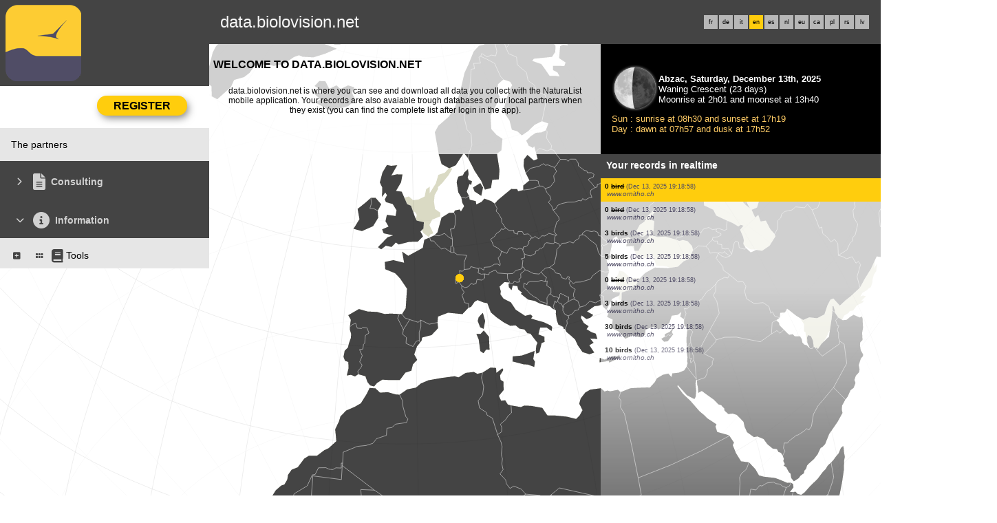

--- FILE ---
content_type: text/html; charset=UTF-8
request_url: https://data.biolovision.net/index.php?m_id=1&amp;amp;amp;amp;amp;amp;amp;langu=nl&amp;amp;amp;amp;amp;amp;langu=ca&amp;amp;amp;amp;amp;langu=it&amp;amp;amp;amp;langu=es&amp;amp;amp;langu=rs&amp;amp;langu=es&amp;langu=fr
body_size: 11930
content:
    <!DOCTYPE html>
    <html lang="en">
    <!-- responsive header start here -->
    <head>
                    <link rel="shortcut icon" href="./favicon.ico" type="image/x-icon">
            <link rel="icon" href="./apple-touch-icon.png" type="image/png" sizes="57x57">
            <link rel="apple-touch-icon" href="./apple-touch-icon.png">
                    <style>
            :root {--title-menu-color:#d1d1d1;--title_gradien_start:#fff;--title_gradien_stop:#fff;--title_box:#444;--title_box_text:#fff;--toplevel-menu-color:#444;--highlevel-menu-color:#e6e6e6;--midlevel-menu-color:#e6e6e6;--lowlevel-menu-color:#ffcc66;--backpanel-color:#d1d1d1;--frontpanel-color:#eaeaea;--shadowpanel-color:#999;--lightshadowpanel-color:#b7b7b7;--button-color:#ffcd0d;--toplevel-color:#444;--menu_head:#0e0e0e;--menu_head_off:#faf9f4;--alink:black;--profile-card-color:#f5f5f5}        </style>
        <link href="https://cdnfiles1.biolovision.net/common/css/responsive_styles_05dec2f0.css" rel="stylesheet" type="text/css">
        <link href="https://cdnfiles1.biolovision.net/common/css/btn-sprite_1cb730d5.css" rel="stylesheet" type="text/css">

                    <style>
            @media (min-width: 1800px) {
                .tab-group {
                    margin-top: 0;
                }
                .tab-title,
                .tab-active-hidden {
                    display: block;
                }
            }
            </style>
            
        <meta name="google-site-verification" content="-">
        <meta http-equiv="Content-Type" content="text/html; charset=UTF-8">
                <title>Home - data.biolovision.net</title>
            <meta property="og:title" content="Home - data.biolovision.net">
            <meta property="og:image" content="https://www.biolovision.net/logo_2021_small.png">
            <meta property="twitter:card" content="summary">
            <meta property="twitter:title" content="Home - data.biolovision.net">
            <meta property="twitter:image" content="https://www.biolovision.net/logo_2021_small.png">
                    <meta name="viewport" content="width=device-width, initial-scale=1">
            </head>

    <body id="ornithobody">

                    <!--[if LT IE 10]>
            <div class="ie6">
            You are using an outdated browser. For a faster, safer browsing experience,             <a class="ie6" href="http://ie.microsoft.com/">upgrade for free today</a>.
            </div>
            <![endif]-->
        
        <div id="responsive-sidebar-left-container">
            <em id="sidebar-open" class="fa-solid fa-bars iconhome"></em>
            <a class="a-bk" href="/"><em class="fa-solid fa-home iconhome"></em></a>
                        <a href="https://play.google.com/store/apps/details?id=ch.biolovision.naturalist" style="display: none;margin-left:-5px;margin-right:0.5rem;"><em class="btn btn-naturalist btn-naturalist-android sidebar-btn"></em></a>
            <a href="https://itunes.apple.com/us/app/naturalist/id1175280268?mt=8" style="display: none;margin-left:-5px;margin-right:0.5rem;"><em class="btn btn-naturalist btn-naturalist-ios sidebar-btn"></em></a>
        </div>

        <div id="responsive-sidebar-container">
                            <div class="topLogo">                <a rel='nofollow' href='/'>
                        <div>
            <img class="topleftlogo" alt="data.biolovision.net" src="https://cdnfiles2.biolovision.net/data.biolovision.net/images/das/homepage-7820.png">
        </div>
                    </a>
            </div>
                <div class="notlogged">data.biolovision.net</div>
                                    <div class="langubox">
                        <div class="langButton" 
											onmouseover="this.className='langButtonOver'" 
											onmouseout="this.className='langButton'" 
											onclick="location.href='https://data.biolovision.net/index.php?m_id=1&amp;amp;amp;amp;amp;amp;amp;amp;langu=nl&amp;amp;amp;amp;amp;amp;amp;langu=ca&amp;amp;amp;amp;amp;amp;langu=it&amp;amp;amp;amp;amp;langu=es&amp;amp;amp;amp;langu=rs&amp;amp;amp;langu=es&amp;amp;langu=fr&amp;langu=fr'">
											<a class="bvLangu" href="https://data.biolovision.net/index.php?m_id=1&amp;amp;amp;amp;amp;amp;amp;amp;langu=nl&amp;amp;amp;amp;amp;amp;amp;langu=ca&amp;amp;amp;amp;amp;amp;langu=it&amp;amp;amp;amp;amp;langu=es&amp;amp;amp;amp;langu=rs&amp;amp;amp;langu=es&amp;amp;langu=fr&amp;langu=fr">fr</a>
											</div><div class="langButton" 
											onmouseover="this.className='langButtonOver'" 
											onmouseout="this.className='langButton'" 
											onclick="location.href='https://data.biolovision.net/index.php?m_id=1&amp;amp;amp;amp;amp;amp;amp;amp;langu=nl&amp;amp;amp;amp;amp;amp;amp;langu=ca&amp;amp;amp;amp;amp;amp;langu=it&amp;amp;amp;amp;amp;langu=es&amp;amp;amp;amp;langu=rs&amp;amp;amp;langu=es&amp;amp;langu=fr&amp;langu=de'">
											<a class="bvLangu" href="https://data.biolovision.net/index.php?m_id=1&amp;amp;amp;amp;amp;amp;amp;amp;langu=nl&amp;amp;amp;amp;amp;amp;amp;langu=ca&amp;amp;amp;amp;amp;amp;langu=it&amp;amp;amp;amp;amp;langu=es&amp;amp;amp;amp;langu=rs&amp;amp;amp;langu=es&amp;amp;langu=fr&amp;langu=de">de</a>
											</div><div class="langButton" 
											onmouseover="this.className='langButtonOver'" 
											onmouseout="this.className='langButton'" 
											onclick="location.href='https://data.biolovision.net/index.php?m_id=1&amp;amp;amp;amp;amp;amp;amp;amp;langu=nl&amp;amp;amp;amp;amp;amp;amp;langu=ca&amp;amp;amp;amp;amp;amp;langu=it&amp;amp;amp;amp;amp;langu=es&amp;amp;amp;amp;langu=rs&amp;amp;amp;langu=es&amp;amp;langu=fr&amp;langu=it'">
											<a class="bvLangu" href="https://data.biolovision.net/index.php?m_id=1&amp;amp;amp;amp;amp;amp;amp;amp;langu=nl&amp;amp;amp;amp;amp;amp;amp;langu=ca&amp;amp;amp;amp;amp;amp;langu=it&amp;amp;amp;amp;amp;langu=es&amp;amp;amp;amp;langu=rs&amp;amp;amp;langu=es&amp;amp;langu=fr&amp;langu=it">it</a>
											</div><div class="langButtonSelected">en</div><div class="langButton" 
											onmouseover="this.className='langButtonOver'" 
											onmouseout="this.className='langButton'" 
											onclick="location.href='https://data.biolovision.net/index.php?m_id=1&amp;amp;amp;amp;amp;amp;amp;amp;langu=nl&amp;amp;amp;amp;amp;amp;amp;langu=ca&amp;amp;amp;amp;amp;amp;langu=it&amp;amp;amp;amp;amp;langu=es&amp;amp;amp;amp;langu=rs&amp;amp;amp;langu=es&amp;amp;langu=fr&amp;langu=es'">
											<a class="bvLangu" href="https://data.biolovision.net/index.php?m_id=1&amp;amp;amp;amp;amp;amp;amp;amp;langu=nl&amp;amp;amp;amp;amp;amp;amp;langu=ca&amp;amp;amp;amp;amp;amp;langu=it&amp;amp;amp;amp;amp;langu=es&amp;amp;amp;amp;langu=rs&amp;amp;amp;langu=es&amp;amp;langu=fr&amp;langu=es">es</a>
											</div><div class="langButton" 
											onmouseover="this.className='langButtonOver'" 
											onmouseout="this.className='langButton'" 
											onclick="location.href='https://data.biolovision.net/index.php?m_id=1&amp;amp;amp;amp;amp;amp;amp;amp;langu=nl&amp;amp;amp;amp;amp;amp;amp;langu=ca&amp;amp;amp;amp;amp;amp;langu=it&amp;amp;amp;amp;amp;langu=es&amp;amp;amp;amp;langu=rs&amp;amp;amp;langu=es&amp;amp;langu=fr&amp;langu=nl'">
											<a class="bvLangu" href="https://data.biolovision.net/index.php?m_id=1&amp;amp;amp;amp;amp;amp;amp;amp;langu=nl&amp;amp;amp;amp;amp;amp;amp;langu=ca&amp;amp;amp;amp;amp;amp;langu=it&amp;amp;amp;amp;amp;langu=es&amp;amp;amp;amp;langu=rs&amp;amp;amp;langu=es&amp;amp;langu=fr&amp;langu=nl">nl</a>
											</div><div class="langButton" 
											onmouseover="this.className='langButtonOver'" 
											onmouseout="this.className='langButton'" 
											onclick="location.href='https://data.biolovision.net/index.php?m_id=1&amp;amp;amp;amp;amp;amp;amp;amp;langu=nl&amp;amp;amp;amp;amp;amp;amp;langu=ca&amp;amp;amp;amp;amp;amp;langu=it&amp;amp;amp;amp;amp;langu=es&amp;amp;amp;amp;langu=rs&amp;amp;amp;langu=es&amp;amp;langu=fr&amp;langu=eu'">
											<a class="bvLangu" href="https://data.biolovision.net/index.php?m_id=1&amp;amp;amp;amp;amp;amp;amp;amp;langu=nl&amp;amp;amp;amp;amp;amp;amp;langu=ca&amp;amp;amp;amp;amp;amp;langu=it&amp;amp;amp;amp;amp;langu=es&amp;amp;amp;amp;langu=rs&amp;amp;amp;langu=es&amp;amp;langu=fr&amp;langu=eu">eu</a>
											</div><div class="langButton" 
											onmouseover="this.className='langButtonOver'" 
											onmouseout="this.className='langButton'" 
											onclick="location.href='https://data.biolovision.net/index.php?m_id=1&amp;amp;amp;amp;amp;amp;amp;amp;langu=nl&amp;amp;amp;amp;amp;amp;amp;langu=ca&amp;amp;amp;amp;amp;amp;langu=it&amp;amp;amp;amp;amp;langu=es&amp;amp;amp;amp;langu=rs&amp;amp;amp;langu=es&amp;amp;langu=fr&amp;langu=ca'">
											<a class="bvLangu" href="https://data.biolovision.net/index.php?m_id=1&amp;amp;amp;amp;amp;amp;amp;amp;langu=nl&amp;amp;amp;amp;amp;amp;amp;langu=ca&amp;amp;amp;amp;amp;amp;langu=it&amp;amp;amp;amp;amp;langu=es&amp;amp;amp;amp;langu=rs&amp;amp;amp;langu=es&amp;amp;langu=fr&amp;langu=ca">ca</a>
											</div><div class="langButton" 
											onmouseover="this.className='langButtonOver'" 
											onmouseout="this.className='langButton'" 
											onclick="location.href='https://data.biolovision.net/index.php?m_id=1&amp;amp;amp;amp;amp;amp;amp;amp;langu=nl&amp;amp;amp;amp;amp;amp;amp;langu=ca&amp;amp;amp;amp;amp;amp;langu=it&amp;amp;amp;amp;amp;langu=es&amp;amp;amp;amp;langu=rs&amp;amp;amp;langu=es&amp;amp;langu=fr&amp;langu=pl'">
											<a class="bvLangu" href="https://data.biolovision.net/index.php?m_id=1&amp;amp;amp;amp;amp;amp;amp;amp;langu=nl&amp;amp;amp;amp;amp;amp;amp;langu=ca&amp;amp;amp;amp;amp;amp;langu=it&amp;amp;amp;amp;amp;langu=es&amp;amp;amp;amp;langu=rs&amp;amp;amp;langu=es&amp;amp;langu=fr&amp;langu=pl">pl</a>
											</div><div class="langButton" 
											onmouseover="this.className='langButtonOver'" 
											onmouseout="this.className='langButton'" 
											onclick="location.href='https://data.biolovision.net/index.php?m_id=1&amp;amp;amp;amp;amp;amp;amp;amp;langu=nl&amp;amp;amp;amp;amp;amp;amp;langu=ca&amp;amp;amp;amp;amp;amp;langu=it&amp;amp;amp;amp;amp;langu=es&amp;amp;amp;amp;langu=rs&amp;amp;amp;langu=es&amp;amp;langu=fr&amp;langu=rs'">
											<a class="bvLangu" href="https://data.biolovision.net/index.php?m_id=1&amp;amp;amp;amp;amp;amp;amp;amp;langu=nl&amp;amp;amp;amp;amp;amp;amp;langu=ca&amp;amp;amp;amp;amp;amp;langu=it&amp;amp;amp;amp;amp;langu=es&amp;amp;amp;amp;langu=rs&amp;amp;amp;langu=es&amp;amp;langu=fr&amp;langu=rs">rs</a>
											</div><div class="langButton" 
											onmouseover="this.className='langButtonOver'" 
											onmouseout="this.className='langButton'" 
											onclick="location.href='https://data.biolovision.net/index.php?m_id=1&amp;amp;amp;amp;amp;amp;amp;amp;langu=nl&amp;amp;amp;amp;amp;amp;amp;langu=ca&amp;amp;amp;amp;amp;amp;langu=it&amp;amp;amp;amp;amp;langu=es&amp;amp;amp;amp;langu=rs&amp;amp;amp;langu=es&amp;amp;langu=fr&amp;langu=lv'">
											<a class="bvLangu" href="https://data.biolovision.net/index.php?m_id=1&amp;amp;amp;amp;amp;amp;amp;amp;langu=nl&amp;amp;amp;amp;amp;amp;amp;langu=ca&amp;amp;amp;amp;amp;amp;langu=it&amp;amp;amp;amp;amp;langu=es&amp;amp;amp;amp;langu=rs&amp;amp;amp;langu=es&amp;amp;langu=fr&amp;langu=lv">lv</a>
											</div>                    </div>
                    
        </div>

        <div class="clearfix"></div>
        <script async src="https://cdnfiles1.biolovision.net/common/components/es-module-shims.min_c3e2bf34.js"></script>
        <script type="importmap">
            {
                "imports": {
                    "vendor-carbon": "https://cdnfiles1.biolovision.net/common/components/vendor-carbon_97cc69e2.js",
                    "vendor-chart": "https://cdnfiles1.biolovision.net/common/components/vendor-chart_4c229492.js",
                    "vendor-map": "https://cdnfiles1.biolovision.net/common/components/vendor-map_4e5b2ee3.js",
                    "vendor-misc": "https://cdnfiles1.biolovision.net/common/components/vendor-misc_7b4f43d8.js",
                    "vendor-svelte": "https://cdnfiles1.biolovision.net/common/components/vendor-svelte_77eed933.js"
                }
            }
        </script>
        <script type="module" crossorigin src="https://cdnfiles1.biolovision.net/common/components/polyfills_d20dc019.js"></script>
        <script type="module" crossorigin src="https://cdnfiles1.biolovision.net/common/components/components_1d5b6c91.js"></script>
        <link rel="stylesheet" crossorigin href="https://cdnfiles1.biolovision.net/common/components/v3-reset_66a2ff10.css">
        <link rel="stylesheet" crossorigin href="https://cdnfiles1.biolovision.net/common/components/carbon.all.v3.min_6459a5e5.css">
        <link rel="stylesheet" crossorigin href="https://cdnfiles1.biolovision.net/common/components/components_e42333b6.css">

        <script type="module">
            import { setDataColorTheme } from 'https://cdnfiles1.biolovision.net/common/components/components_1d5b6c91.js';

            setDataColorTheme({
                single: {
                    primary: getComputedStyle(document.documentElement).getPropertyValue('--toplevel-menu-color').trim(),
                },
                sequential: {},
                diverging: {},
                qualitative: {},
                special: {
                    rarity: {
                        verycommon: '#000000',
                        common: '#000000',
                        escaped: '#993366',
                        never: '#CC0099',
                        rare: '#CC3300',
                        veryrare: '#FF0000',
                        unusual: '#000000'
                    }
                }
            });
        </script>
        <script src="https://cdnfiles1.biolovision.net/common/js/jquery-3.6.0.min.js"></script>
        <script>
            //<![CDATA[
            $(document).ready(function(){
                $("#login").click(function(){
                    if ($("#slidingLogin").is(":hidden")) {
                        $("#slidingLogin").slideDown("slow", function() {$("#loginemail").focus()});
                    }
                    else {
                        $("#slidingLogin").hide();
                    }
                });
            });
            // ]]>
        </script>

        
            <div id="td-full-content">
                <div id="td-sidebar">
                    <!-- RESPONSIVE START LEFT -->
<script src="https://cdnfiles1.biolovision.net/common/js/menu_f0d31db0.js"></script>
 <script>
	// <![CDATA[
	var menu = menuBuilder('/');

	$(function(){

        $(".bvMenuSubTitle").click(function() {
            menu.toggleSubSub($(this).attr("id"),1);
            return false;
        });

        $(".bvMenuTitle").click(function() {
            menu.toggleSub($(this).attr("id"));
            return false;
        });
    })
	// ]]>
</script>

<div id="table-sidebar" class="bvMenuBar">
	<div class="row_1st home ">
		<div class="col-xs-12">
            				<div id="conbt" onclick="javascript:menu.toggleConnect();" class="takepart takepartmenu">
					<input name="login_button" type="submit" class="submit takepartbutton" value="Register"/>
				</div>
			    		</div>
	</div>

	<form id="confm" name="loginform" class="loginformform" action="https://data.biolovision.net/index.php" method="post">
		<input type="hidden" name="login" value="1"/>
		<div class="loginform">
			<div class="logintext">
				<input class="textlogin" id="loginemail" placeholder="My email" type="text" autocomplete="username" name="USERNAME" size="20" value=""/>
			</div>
			<div class="logintext">
				<input class="textlogin" placeholder="My password" type="password" autocomplete="current-password" name="PASSWORD" size="20"/>
			</div>
			<div class="logintext">
				<input id="remember" type="checkbox" name="REMEMBER" value="ON"/><label for="remember">Store the password</label>
			</div>
			<div class="logintext">
				<a class="alink" href="https://data.biolovision.net/index.php?m_id=60">I have lost my password</a>
			</div>
		</div>

		<div class="connect">
			<input name="login_button" type="submit" class="submit" value="Login !"/>
		</div>
		<div class="logintext">
			<a class="alink" href="https://data.biolovision.net/index.php?m_id=61">Register</a>
		</div>
	</form>
	<div><div id="1126"  class="bvMenuSub" onmouseover="this.className='bvMenuSubOver'" onmouseout="this.className='bvMenuSub'" onclick="location.href='https://data.biolovision.net/index.php?m_id=1126&amp;c=partner'"><div class="bvMI-pad--2"></div><div class="bvMIt">The partners</div></div></div><div id="3"  class="bvMenuTitle" ><em id="oc-t3" class="menu_title_deco fa fa-chevron-right"></em><em  class="menu_title_deco_icon fa-solid fa-file-lines fa-2x"></em><div class="bvMT">Consulting</div></div><div style="display:none" id="t3"><div id="49"  class="bvMenuSubTitle" onmouseover="this.className='bvMenuSubTitleOver'" onmouseout="this.className='bvMenuSubTitle'" ><em id="oc-t49" class="menu_deco fa-solid fa-square-minus"></em><div class="bvMI-pad-1"></div><div class="bi-l1t">Sightings</div></div><div  id="t49"><div id="12"  class="bvMenuSubTitleUsePageBoxes" onmouseover="this.className='bvMenuSubTitleUsePageBoxesOver'" onmouseout="this.className='bvMenuSubTitleUsePageBoxes'" onclick="location.href='https://data.biolovision.net/index.php?m_id=1501&parent=12'"><div class="bvMI-pad-4"></div><em style="color:var(--title_box);margin-right: 0.25rem;" class="menu_title_deco fa-solid fa-grip"></em><em style="color:var(--title_box);margin-right: 0.25rem;" class="menu_title_deco_icon fa-solid fa-table-cells-large fa-12x"></em><div class="bi-l1t">Data and analyses</div></div><div  id="t12"></div></div></div><div id="20"  class="bvMenuTitle" ><em id="oc-t20" class="menu_title_deco fa fa-chevron-down"></em><em  class="menu_title_deco_icon fa-solid fa-circle-info fa-2x"></em><div class="bvMT">Information</div></div><div  id="t20"><div id="223"  class="bvMenuSubTitle" onmouseover="this.className='bvMenuSubTitleOver'" onmouseout="this.className='bvMenuSubTitle'" ><em id="oc-t223" class="menu_deco fa-solid fa-square-plus"></em><div class="bvMI-pad-1"></div><em style="color:var(--title_box);margin-right: 0.25rem;" class="menu_title_deco fa-solid fa-grip"></em><em style="color:var(--title_box);margin-right: 0.25rem;" class="menu_title_deco_icon fa-solid fa-book fa-12x"></em><div class="bi-l1t">Tools</div></div><div style="display:none" id="t223"><div id="116"  class="bvMenuSub" onmouseover="this.className='bvMenuSubOver'" onmouseout="this.className='bvMenuSub'" onclick="location.href='https://data.biolovision.net/index.php?m_id=116'"><div class="bvMI-pad-4"></div><div class="bvMIt">Calculating Ephemerides</div></div></div></div></div>
<!-- RESPONSIVE END LEFT -->
                </div>
                <div id="td-backdrop"></div>
                    <div id="td-page-content">
                            <div id="ajaxErrorMessageDisplay"></div>
         <script>
            //<![CDATA[
            //Global function that can be called by ajax functions to display error/result box
            function errorMessageDisplay(json_result)
            {
                $('#ajaxErrorMessageDisplay').empty();
                var nbre_message_success = 0;

                let fixed = 0;

                if(Array.isArray(json_result)){
                    json_result.forEach(function(entry) {
                        var style = entry.style;
                        var message = entry.text;
                        var status = entry.status;

                        if(typeof(style) !== "undefined" && typeof(message) !== "undefined" && typeof(status) !== "undefined")
                        {

                            if(status != "error" && status != "info" && status != "warning")
                                nbre_message_success++;

                            if(style == 'fixed')
                                fixed = 1;

                            var class_name = 'errorMessage';

                            switch(status)
                            {
                                case 'error':
                                    class_name = 'errorError';
                                    break;
                                case 'info':
                                    class_name = 'errorInfo';
                                    break;
                                case 'warning':
                                    class_name = 'errorWarning';
                                    break;
                            }

                            var display_style = ((class_name == 'errorMessage' && style == 'fade') || style == 'overlay') ? "style=\"position:absolute; z-index:100; width:100%\"" : '';
                            if(style == 'fixed') {
                                display_style = "style=\"position:fixed;\"";
                                $("#ajaxErrorMessageDisplay").css("position", "fixed");
                            }
                            else {
                                $("#ajaxErrorMessageDisplay").css("position", "absolute");
                            }

                            var div_error_box = $('<div>',{'class' : class_name,'style':display_style});
                            div_error_box.html(message);

                            $('#ajaxErrorMessageDisplay').append(div_error_box);
                        }
                    });
                }

                if(nbre_message_success>0){
                                            $(".errorMessage").delay(6000).slideToggle(1000);
                                        }

                if(fixed) {
                    $(".errorMessage").delay(6000).fadeOut(1000);
                    $(".errorError").delay(6000).fadeOut(1000);
                    $(".errorInfo").delay(6000).fadeOut(1000);
                    $(".errorWarning").delay(6000).fadeOut(1000);
                }

                return nbre_message_success;
            }

            //Global function that will do some ajax on the link (we expect the link to provide utf8 json result) and it will send json to errorMessageDisplay so we can have a display of error message
            //beforeFct: function that will be called before doing any ajax call (to activate wait icon for example ...)
            //link: the url used for ajax call
            //callbackFct: function used after ajax call and after displaying ErrorMessages
            function ajaxToLink(beforeFct,used_method,link,send_data,callbackFct,sentData_contentType,sentData_processData)
            {
                beforeFct();
                $.ajax({
                    url: link,
                    method: used_method,
                    type: used_method,
                    data: send_data,
                    success: function(json_result) {
                        if(json_result===null)
                        {
                            callbackFct(0);
                        }
                        else{
                            if(typeof(json_result['data'])!='undefined')
                            {
                                var nbre_message_success = errorMessageDisplay(json_result['data']['error_messages']);
                                callbackFct(nbre_message_success,json_result['data']['result']);
                            }
                            else{
                                callbackFct(0);
                            }
                        }
                    },
                    error: function(jqXHR, textStatus, errorThrown){
                        callbackFct(0);
                    },
                    contentType: (typeof(sentData_contentType)=='undefined')?'application/x-www-form-urlencoded; charset=UTF-8':sentData_contentType,
                    processData: (typeof(sentData_processData)=='undefined')?true:sentData_processData
                });
            }

            function sendErrorToService(error) {
                var errorMessage = error.message;
                var errorLine = error.lineNumber || error.line || 'N/A';
                var errorStack = error.stack || 'N/A';

                var errorData = {
                    message: errorMessage,
                    line: errorLine,
                    stack: errorStack,
                    url: 'core',
                    obid: '30'
                };

                console.log(errorData);

                $.ajax({
                    type: 'POST',
                    url: 'index.php?m_id=1351&backlink=skip&content=debug',
                    data: {data: JSON.stringify(errorData)},
                    success: function(response) {
                        console.log('error message sucessfully sent');
                    },
                    error: function(xhr, status, error) {
                        console.log('error sending error message: ' + error);
                    }
                });
            }

            // ]]>
        </script>
                            <!-- header stop here -->
<div id="td-main-table">    <style type="text/css">
    .highlight {
        background-color: #ffcd0d;
    }
</style>

    <a href="https://www.biolovision.net/" class="bannernl" style="background-image: url('https://cdnfiles2.biolovision.net/data.biolovision.net/images/bvn_hd.jpg')"></a>

    <div class="container-fluid">
        <div class="col-sm-7">
            <div class="pageTitle" style="background: #ffffffbf">Welcome to  data.biolovision.net</div>
            <div class="hpinto">data.biolovision.net is where you can see and download all data you collect with the NaturaList mobile application. Your records are also avaiable trough databases of our local partners when they exist (you can find the complete list after login in the app).</div>
        </div>
        <div class="col-sm-5">
                        <div class="moonbox-narrow" style="flex:1">                <style>
                    .moon {opacity:0.6;}
                    .moonimage {position:absolute;width:60px;}
                    .glow {position:absolute;}

                    .moon-left,.moon-right {display:inline-block;width:30px;position:relative;margin:0;}

                    .moon-left .bg {fill:black;}
                    .moon-left .fg {fill:white;transform-origin: 0 0;}

                    .moon-right .fg {transform: scaleX(1);}
                    .moon-left .fg {transform: scaleX(0) translateX(0);}
                    .centered-content {
                        position:absolute;
                        background-color: black;
                        width: 50vw;
                        height: 50vw;
                    }
                </style>
                <script>
                    Math.radians = function(degrees) {
                        return degrees * Math.PI / 180;
                    };

                    function updateMoon(phase, moondiv, size) {
                        var phaseScale = 1,
                            phaseTrans = 1,
                            phaseRightScale = 0,
                            midMoonAge = 29.53 / 2;
                        halfMidMoonAge = midMoonAge / 2;

                        //$('#' + moondiv + ' .moonday').html(phase);

                        var MoonRightFg = $('#' + moondiv + ' .moon .moon-right .fg');
                        var MoonLeftFg  = $('#' + moondiv + ' .moon .moon-left .fg');


                        if (phase <= midMoonAge)
                        {
                            phaseTrans = size / 6;

                            if (phase <= halfMidMoonAge)
                            {
                                phaseRightScale = (1 - phase / halfMidMoonAge);
                            }
                            else
                            {
                                phaseScale = (1 - (phase - halfMidMoonAge) / halfMidMoonAge);
                                phaseTrans = size / 2 * phaseScale;
                            }

                            MoonRightFg.css({
                                'transform': 'scaleX(' + phaseRightScale + ')'
                            });

                            MoonLeftFg.css({
                                'transform': 'translate(' + phaseTrans + 'px,0) scaleX(' + (1 - phaseScale) + ')'
                            });
                        }
                        else
                        {
                            phaseTrans = 0;

                            $('#' + moondiv + ' .moon .moon-left .bg').css({
                                'fill': 'white'
                            });

                            $('#' + moondiv + ' .moon .moon-right .bg').css({
                                'fill': 'black'
                            });


                            if (phase <= midMoonAge + halfMidMoonAge)
                            {
                                phaseRightScale = (1 - (phase - halfMidMoonAge) / halfMidMoonAge);

                                MoonRightFg.css({
                                    'fill': 'white'
                                });

                            }
                            else
                            {
                                phaseScale = (1 - (phase - halfMidMoonAge) / halfMidMoonAge);
                                phaseTrans = -size / 2 * phaseScale;

                                MoonLeftFg.css({
                                    'fill': 'black'
                                });
                            }

                            MoonLeftFg.css({
                                'transform': 'translate(' + phaseTrans + 'px,0) scaleX(' + (1 + phaseScale) + ')'
                            });


                            MoonRightFg.css({
                                'transform': 'scaleX(' + (1 + phaseRightScale) + ')'
                            });
                        }
                    }

                    function sleep(ms) {
                        return new Promise(resolve => setTimeout(resolve, ms));
                    }
                </script>
                                <script>
                    $(document).ready(function(){
                        updateMoon(23.11110618504, 'moon', 60);
                    })
                </script>
                            <div id="moon">
                                        <div class="glow">
                            <svg>
                                <defs
                                        id="defs13197">
                                    <filter
                                            id="filter6851"
                                            color-interpolation-filters="sRGB"
                                            x="-0.058809649"
                                            y="-0.058790288"
                                            width="1.1176193"
                                            height="1.1175806">
                                        <feGaussianBlur
                                                id="feGaussianBlur6853"
                                                stdDeviation="2.2880777"></feGaussianBlur>
                                    </filter>
                                </defs>
                                <circle
                                        id="path6735"
                                        style="fill:#cccccc;stroke-width:0.23687;filter:url(#filter6851)"
                                        cx="34" cy="34" r="30" stroke="none" stroke-width="1"></circle>
                            </svg>
                        </div>
                                        <div class="moonimage" style="margin:4px">
                    <img alt="Waning Crescent" src="https://cdnfiles1.biolovision.net/common/images/moon/moon.svg"/>
                </div>
                <div class="moon" style="margin:4px">
                    <svg height="60" width="30" class="moon-left">
                        <circle cx="30" cy="30" r="30" stroke="none" fill="white" class="bg"></circle>
                        <circle cx="30" cy="30" r="30" stroke="none" fill="black" class="fg"></circle>
                    </svg><svg height="60" width="30" class="moon-right">
                        <circle cx="0" cy="30" r="30" stroke="none" fill="white" class="bg"></circle>
                        <circle cx="0" cy="30" r="30" stroke="none" fill="black" class="fg"></circle>
                    </svg>
                </div>
                <div style="clear:both"></div>
            </div>
            
                <div class="moontextwhite">
                    <span class="text-bold">Abzac, Saturday, December 13th, 2025</span><br/>
                    Waning Crescent (23&nbsp;days)<br/>Moonrise at 2h01 and moonset at 13h40                </div>
                <div class="moontext">
                    Sun : sunrise at 08h30 and sunset at 17h19<br/>Day : dawn at 07h57 and dusk at 17h52                </div>
            </div>
                    </div>
    </div>

    <div class="container-fluid">
        <div class="col-sm-7" style="z-index:-10">
            <div id="map3d" style="display:flex;justify-content:center;margin-top:-42rem;margin-left:-36rem;margin-right:-36rem"></div>
        </div>
        <div class="col-sm-5">
            <div id="core-col-left">
                <div style="background-color: #CFC7B3" class="bodytext">
                    <div class="box_head">
                        Your records in realtime                    </div>
                </div>
                <div class="fade-bottom"  style="background-color: #ffffffbf;width=100%">
                    <div style="position:relative;height:100%;">
                        <div style="height:100%;width:100%;overflow:hidden;display:block;position:absolute" id="observations"></div>
                    </div>
                </div>
            </div>
        </div>
    </div>


<script src="https://cdnfiles1.biolovision.net/common/js/sprintf.js"></script>
<script src="https://cdnfiles1.biolovision.net/common/js/moment-with-locales.js"></script>
<script src="https://cdnfiles1.biolovision.net/common/js/Queue.js"></script>
<script src="https://cdnfiles1.biolovision.net/common/js/d3_6_7_0.min.js" charset="utf-8"></script>
<script src="https://cdnfiles1.biolovision.net/common/js/topojson.min.js"></script>

 <script>
    //<![CDATA[
    let lastCenter = null;
    let isDisplaying = false;
    let world = null;
    let land = null;
    let borders = null;
    let lastRotation = null;

    let drawPending   = false;
    let animRafId     = null;

    var waiting_queue = new Queue();
    var map_displayed_queue = new Queue();
    var list_displayed_queue = new Queue();

    var max_last_id = 0;//Used in ajax query

    var last_id_feature = 0;
    var timer_get_obs;
    var timer_display_one_obs;

    var taxo_groups = {"1":{"sing":"bird","plur":"birds"},"2":{"sing":"bat","plur":"bats"},"3":{"sing":"mammal","plur":"mammals"},"4":{"sing":"marine mammal","plur":"marine mammals"},"6":{"sing":"reptile","plur":"reptiles"},"7":{"sing":"amphibian","plur":"amphibians"},"8":{"sing":"dragonflie","plur":"dragonflies"},"9":{"sing":"butterflie","plur":"butterflies"},"10":{"sing":"moth","plur":"moths"},"11":{"sing":"orthoptera","plur":"orthoptera"},"12":{"sing":"hymenoptera","plur":"hymenoptera"},"14":{"sing":"orchid","plur":"orchids"},"15":{"sing":"waste","plur":"wastes"},"16":{"sing":"mayfly","plur":"mayflies"},"17":{"sing":"stonefly","plur":"stoneflies"},"18":{"sing":"mantis","plur":"mantis"},"19":{"sing":"cicada","plur":"cicadas"},"20":{"sing":"true bug","plur":"true bugs"},"21":{"sing":"beetle","plur":"beetles"},"22":{"sing":"net-winged insects","plur":"net-winged insects"},"23":{"sing":"caddishfly","plur":"caddishflies"},"24":{"sing":"scorpionfly","plur":"scorpionflies"},"25":{"sing":"true fly","plur":"true flies"},"26":{"sing":"stick insect","plur":"stick insect"},"27":{"sing":"spider","plur":"spiders"},"28":{"sing":"scorpion","plur":"scorpions"},"29":{"sing":"fishe","plur":"fishes"},"30":{"sing":"crustacean","plur":"crustaceans"},"31":{"sing":"snail","plur":"snails"},"32":{"sing":"mussel","plur":"mussels"},"33":{"sing":"branchiopods","plur":"branchiopoden"},"34":{"sing":"seeds plant","plur":"seeds plants"},"35":{"sing":"bryophyte","plur":"bryophytes"},"36":{"sing":"lichen","plur":"lichens"},"37":{"sing":"mushroom","plur":"mushrooms"},"38":{"sing":"alga","plur":"algae"},"39":{"sing":"pteridophyte","plur":"pteridophytes"},"40":{"sing":"sternorrhynche","plur":"sternorrhynches"},"41":{"sing":"myriapod","plur":"myriapods"},"42":{"sing":"worm","plur":"worms"},"43":{"sing":"earwig","plur":"earwigs"},"44":{"sing":"jellyfish","plur":"jellyfish"},"45":{"sing":"sponge","plur":"sponges"},"46":{"sing":"bacteria","plur":"bacteria"},"47":{"sing":"myxomycete","plur":"myxomycetes"},"48":{"sing":"cockroach","plur":"cockroaches"},"49":{"sing":"arthropod","plur":"arthropods"},"50":{"sing":"unknown","plur":"unknowns"},"51":{"sing":"ant","plur":"ants"},"100":{"sing":"none","plur":"none"}};
    var websites = {"1":{"id":"1","website_url":"https:\/\/www.ornitho.ch\/"},"2":{"id":"2","website_url":"http:\/\/haute-savoie.lpo.fr\/"},"3":{"id":"3","website_url":"https:\/\/www.migraction.net\/"},"4":{"id":"4","website_url":"https:\/\/www.faune-aquitaine.org\/"},"5":{"id":"5","website_url":"https:\/\/www.faune-paca.org\/"},"6":{"id":"6","website_url":"http:\/\/franche-comte.lpo.fr\/"},"7":{"id":"7","website_url":"https:\/\/www.faune-auvergne.org\/"},"8":{"id":"8","website_url":"https:\/\/www.ornitho.cat\/"},"9":{"id":"9","website_url":"https:\/\/www.faune-vendee.org\/"},"10":{"id":"10","website_url":"http:\/\/vienne.lpo.fr\/"},"11":{"id":"11","website_url":"https:\/\/www.faune-loire-atlantique.org\/"},"12":{"id":"12","website_url":"https:\/\/www.faune-iledefrance.org\/"},"13":{"id":"13","website_url":"https:\/\/www.faune-loire.org\/"},"14":{"id":"14","website_url":"http:\/\/www.atlas-ornitho.fr\/"},"15":{"id":"15","website_url":"https:\/\/www.faune-anjou.org\/"},"16":{"id":"16","website_url":"https:\/\/www.faune-champagne-ardenne.org\/"},"17":{"id":"17","website_url":"https:\/\/www.faune-isere.org\/"},"18":{"id":"18","website_url":"https:\/\/www.faune-charente-maritime.org\/"},"19":{"id":"19","website_url":"https:\/\/www.faune-maine.org\/"},"20":{"id":"20","website_url":"http:\/\/www.chiroptero.ch\/"},"21":{"id":"21","website_url":"https:\/\/www.faune-drome.org\/"},"22":{"id":"22","website_url":"https:\/\/www.ornitho.it\/"},"23":{"id":"23","website_url":"https:\/\/www.faune-tarn-aveyron.org\/"},"24":{"id":"24","website_url":"https:\/\/www.faune-alsace.org\/"},"25":{"id":"25","website_url":"https:\/\/www.faune-lr.org\/"},"26":{"id":"26","website_url":"http:\/\/www.ornitho.fr\/"},"27":{"id":"27","website_url":"http:\/\/observatoire-rapaces.lpo.fr\/"},"28":{"id":"28","website_url":"https:\/\/www.ornitho.de\/"},"29":{"id":"29","website_url":"https:\/\/www.faune-ain.org\/"},"30":{"id":"30","website_url":"https:\/\/www.faune-ardeche.org\/"},"31":{"id":"31","website_url":"https:\/\/www.oiseaux-cote-dor.org\/"},"32":{"id":"32","website_url":"https:\/\/www.faune-savoie.org\/"},"33":{"id":"33","website_url":"https:\/\/www.faune-rhone.org\/"},"34":{"id":"34","website_url":"https:\/\/www.faune-nievre.org\/"},"35":{"id":"35","website_url":"https:\/\/www.faune-guyane.fr\/"},"36":{"id":"36","website_url":"https:\/\/www.faune-reunion.fr\/"},"37":{"id":"37","website_url":"https:\/\/www.faune-martinique.org\/"},"38":{"id":"38","website_url":"https:\/\/www.faune-touraine.org\/"},"39":{"id":"39","website_url":"https:\/\/www.nature79.org\/"},"40":{"id":"40","website_url":"https:\/\/www.faune-lorraine.org\/"},"41":{"id":"41","website_url":"https:\/\/www.biolovision.net\/"},"42":{"id":"42","website_url":"http:\/\/www.visiolittoral.fr\/"},"43":{"id":"43","website_url":"https:\/\/www.oiseauxdesjardins.fr\/"},"44":{"id":"44","website_url":"https:\/\/www.nosoiseaux.ch\/"},"45":{"id":"45","website_url":"https:\/\/www.ornitho.at\/"},"46":{"id":"46","website_url":"https:\/\/www.faune-bretagne.org\/"},"47":{"id":"47","website_url":"https:\/\/data.biolovision.net\/"},"48":{"id":"48","website_url":"https:\/\/gdj.nosoiseaux.ch\/"},"49":{"id":"49","website_url":"http:\/\/mhng.biolovision.net\/"},"50":{"id":"50","website_url":"https:\/\/www.orchisauvage.fr\/"},"51":{"id":"51","website_url":"https:\/\/www.ocellsdelsjardins.cat\/"},"52":{"id":"52","website_url":"https:\/\/www.gobg.ch\/"},"53":{"id":"53","website_url":"https:\/\/www.faune-yonne.org\/"},"54":{"id":"54","website_url":"https:\/\/www.faune-charente.org\/"},"55":{"id":"55","website_url":"https:\/\/www.faune-cher.org\/"},"56":{"id":"56","website_url":"https:\/\/www.faunegeneve.ch\/"},"58":{"id":"58","website_url":"https:\/\/www.ficedula.ch\/"},"59":{"id":"59","website_url":"https:\/\/www.lecof.ch\/"},"60":{"id":"60","website_url":"https:\/\/www.ornitho.eus\/"},"61":{"id":"61","website_url":"https:\/\/www.ornitho.pl\/"},"62":{"id":"62","website_url":"https:\/\/www.vigie-plume.fr\/"},"63":{"id":"63","website_url":"https:\/\/www.faune-limousin.eu\/"},"64":{"id":"64","website_url":"https:\/\/www.fauna.hr\/"},"65":{"id":"65","website_url":"https:\/\/www.faune-france.org\/"},"66":{"id":"66","website_url":"https:\/\/www.ornitho-navarra.es\/"},"67":{"id":"67","website_url":"https:\/\/www.ornitho-aragon.es\/"},"68":{"id":"68","website_url":"https:\/\/www.faune-antilles.org\/"},"69":{"id":"69","website_url":"https:\/\/www.faune-mayotte.org\/"},"70":{"id":"70","website_url":"https:\/\/dabasdati.ornitho.lv\/"}};

    var map, layer;

    $(function() {
        $("#conbt").show();
    });

    let width, height;

    var graticule = d3.geoGraticule();
    var backGrid = graticule();
    var grid = graticule();

    var globe = { type: "Sphere" };

    var projection = d3.geoOrthographic()
        .precision(0.6);

    var canvas = d3.select("#map3d").append("canvas");

    var c = canvas.node().getContext("2d");

    var path = d3.geoPath()
        .projection(projection)
        .context(c);

    var title = d3.select("h1");

    var points = [];

    let staticCanvas;
    let sc;

    function resizeCanvas() {
        const container = document.getElementById("map3d");
        const rwidth = container.clientWidth;

        width  = rwidth;
        height = rwidth;

        staticCanvas = document.createElement('canvas');
        staticCanvas.width  = width;
        staticCanvas.height = height;
        sc = staticCanvas.getContext('2d');

        d3.select("#map3d canvas")
            .attr("width", width)
            .attr("height", width)
            .style("width", "100%")
            .style("height", width + "px");

        projection
            .scale(width / 2.1)
            .translate([width / 2, height / 2]);

        lastRotation = null;
        window.draw();
    }

    function renderStatic() {
        sc.clearRect(0, 0, width, height);

        // back
        projection.clipAngle(180);
        sc.fillStyle   = "#dadac4";
        sc.beginPath(); path.context(sc)(land); sc.fill();

        sc.strokeStyle = "#fff";
        sc.lineWidth   = 0.5;
        sc.beginPath(); path.context(sc)(borders); sc.stroke();

        sc.strokeStyle = "#000";
        sc.lineWidth   = 1;
        sc.beginPath(); path.context(sc)(globe); sc.stroke();

        sc.strokeStyle = "rgba(0, 0, 0, 0.05)";
        sc.lineWidth   = 0.5;
        sc.beginPath();
        path.context(sc)(backGrid);
        sc.stroke();

        // front
        projection.clipAngle(90);
        sc.fillStyle   = "#444";
        sc.beginPath(); path.context(sc)(land); sc.fill();

        sc.strokeStyle = "#fff";
        sc.lineWidth   = 0.5;
        sc.beginPath(); path.context(sc)(borders);
        sc.stroke();

        sc.strokeStyle = "rgba(0, 0, 0, 0.1)";
        sc.lineWidth   = 1;
        sc.beginPath(); path.context(sc)(globe); sc.stroke();

        sc.strokeStyle = "rgba(0, 0, 0, 0.1)";
        sc.lineWidth   = 0.5;
        sc.beginPath(); path.context(sc)(grid); sc.stroke();
    }

    function scheduleDraw() {
        if (drawPending) return;

        drawPending = true;
        requestAnimationFrame(() => {
            window.draw();
            drawPending = false;
        });
    }

    window.draw = function()  {

        if (!world) return;

        if(!sc) return;

        const currRotate = projection.rotate(); // ex. [λ, φ, γ]
        const changed = !lastRotation
            || currRotate[0] !== lastRotation[0]
            || currRotate[1] !== lastRotation[1]
            || currRotate[2] !== lastRotation[2];

        if (changed) {
            renderStatic();
            lastRotation = currRotate.slice();
        }

        c.clearRect(0, 0, width, height);
        c.drawImage(staticCanvas, 0, 0);

        const now = Date.now();

        const maxAge = 4000;
        const transitionPoint = 0.25;

        points.forEach(function(p) {
            const projected = projection([p.lon, p.lat]);

            if (!projected) return;

            const age = now - p.dt;
            const t = Math.min(age / maxAge, 0.8);
            const t1 = Math.min(t / transitionPoint, 1);

            const r = Math.round((1 - t1) * 255 + t1 * 230);
            const g = Math.round((1 - t1) * 205 + t1 * 57);
            const b = Math.round((1 - t1) * 13 + t1 * 70);
            const radius = 6 - 2 * t1;
            const alpha = (1 - t).toFixed(2);

            c.fillStyle = `rgba(${r}, ${g}, ${b}, ${alpha})`;

            c.beginPath();
            c.arc(projected[0], projected[1], radius, 0, 2 * Math.PI);
            c.fill();
        });
    };

    window.transition = function(p) {

        if (animRafId !== null) {
            cancelAnimationFrame(animRafId);
            animRafId = null;
        }

        var obs=waiting_queue.dequeue();

        print_observation(obs); //Print on list
        print_observation_on_world(obs);

        const start = projection.rotate().slice();    // [λ,φ,γ]
        const end   = [-p[0], -p[1], start[2]];
        const duration = 850;
        const t0 = performance.now();

        function animate(now) {
            const t = Math.min((now - t0) / duration, 1);
            const r = [
                start[0] + (end[0] - start[0]) * t,
                start[1] + (end[1] - start[1]) * t,
                start[2]
            ];
            projection.rotate(r);

            scheduleDraw();

            if (t < 1) {
                animRafId = requestAnimationFrame(animate);
            } else {
                animRafId = null;
            }
        }

        animRafId = requestAnimationFrame(animate);
    };

    window.addEventListener('resize', resizeCanvas);
    resizeCanvas();

    d3.json("https://cdnfiles1.biolovision.net/common/js/world.json").then(function(w) {
        world = w;
        land = topojson.feature(world, world.objects.land);
        borders = topojson.mesh(world, world.objects.countries, function(a, b) { return a !== b; });

        transition([-0.129557230124216,45.010625526891]);
    });

    function OLinit() {
        timer_get_obs = setInterval(
            function() {
                fetch_obs(max_last_id);
            }, 8000); //8000 = 8 sec, fetch obs every 8 sec

        timer_display_one_obs = setInterval(
            function() {

                if (!waiting_queue.isEmpty()) {
                    var qsize = waiting_queue.getLength();

                    nb_call = parseInt(Math.ceil(qsize/(8000/2100)));

                    if (nb_call > 30) {
                        nb_call = 30;
                    } // max 30 données toutes les 2.1 sec

                    timeout = parseInt(Math.floor(2100/nb_call));

                    for (i = 0; i < nb_call; i++) {
                        setTimeout(display_obs, timeout * i);
                    }
                }

            }, 2100);

        fetch_obs(max_last_id);
    }

    function display_obs() {
        if (waiting_queue.length === 0) {
            isDisplaying = false;
            return;
        }

        isDisplaying = true;

        if (!waiting_queue.isEmpty()) {
            var obs=waiting_queue.dequeue();

            var p = [obs.zlon, obs.zlat];

            //Delete on map
            if (!map_displayed_queue.isEmpty()) {
                var to_remove = map_displayed_queue.dequeue(); //Remove the first one that was displayed so we keep the same numbers
                remove_observation_on_map(to_remove);
            }

            //Delete in list
            if (!list_displayed_queue.isEmpty()) {
                if (list_displayed_queue.getLength()> 200) {
                    var to_remove = list_displayed_queue.dequeue();
                    remove_observation(to_remove);
                }
            }

            setTimeout(() => {
                transition(p);
            }, 20);
        }
    }

    function print_observation_on_world(obs) {

        if (!obs) return;

        obs.dt = Date.now(); // current display time (form later removal)
        points.push(obs);

        if (points.length > 200) {
            points.shift();
        }
    }

    function fetch_obs(last_id) {
        fetch("https://data.biolovision.net/index.php?m_id=1351&content=last_obs&backlink=skip&last_id="+last_id)
        .then(response => response.json())
        .then(json_data => {
            add_to_queue(json_data)
            if (!isDisplaying) {
                display_obs();
            }
        })
        .catch(err => console.error('Loading error:', err));
    }

    function add_to_queue(json_data) {
        if (typeof(json_data['data']) != "undefined") {
            for (var i = 0; i < json_data['data'].length; i++) {
                if (json_data['data'][i]['id']>max_last_id) {
                    max_last_id = json_data['data'][i]['id'];
                }
                waiting_queue.enqueue(json_data['data'][i]);
            }
        }
    }

    function strncmp(str1, str2, n) {
        str1 = str1.substring(0, n);
        str2 = str2.substring(0, n);
        return (( str1 === str2 ) ? 0 : (( str1 > str2 ) ? 1 : -1 ));
    }

    function print_observation(obs) {

        if (!obs) return;

        $( ".observation_ajax_list" ).removeClass( "highlight");

        var website_url = '';
        const idWeb = obs?.id_website;
        if (idWeb && websites[idWeb]) {
            temp_url = websites[obs['id_website']]['website_url'];
            len_tmp = (strncmp(temp_url, 'https', 5) ? 7 : 8);
            website_url = " <span style=\"font-size:10px;color:#504d66;float:right\"><i>" + temp_url.substring(len_tmp, temp_url.length - 1) + "</i></span>";
        }

        var taxo_group_name = '';
        const tg = obs?.tg;
        if (tg && websites[tg]) {
            if (obs['cnt'] == null) {
                taxo_group_name = taxo_groups[obs['tg']]['plur'];
            }
            else if (obs['cnt'] === 0) {
                taxo_group_name = "<s>" + taxo_groups[obs['tg']]['sing'] + "</s>";
            }
            else {
                taxo_group_name = ((obs['cnt'] > 1) ? taxo_groups[obs['tg']]['plur'] : taxo_groups[obs['tg']]['sing']);
            }
        }

        $('#observations').prepend(
            $('<div id="'+obs['id']+'" class="observation_ajax_list spbox highlight">').append(
                '<div style="float:left" class="bodynocolor"><b>'
                + (obs['cnt']==null?'x': obs['cnt'] ) + ' ' + taxo_group_name
                + "</b> <span style=\"font-size:9px;color:#504d66;\">(" + moment.unix(obs['ts']).locale('en').format('ll H:mm:ss') + ")</span>"
                + "</div>"
                + "<div style=\"clear:both;float:left;\">"
                + "&nbsp;" + website_url
                + "</div><div style=\"clear:both\"></div>"
            )
        );

        $('#' + obs['id']).slideDown("slow");

        list_displayed_queue.enqueue(obs);
    }

    function remove_observation(obs) {
        $('#'+obs['id']).remove();
    }

    function remove_observation_on_map(obs) {
        var vectorLayer = map.getLayersByName('vector')[0];//Returns an array
        vectorLayer.removeFeatures(vectorLayer.getFeatureById(obs['id_feature']));
    }

    function outputMyCoord(latlon) {
        return outputCoord(latlon, 0);
    }
    // ]]>
</script>
</div>    <!-- responsive footer start here -->
            </div> <!-- td-page-content -->
        </div> <!-- td-full-content -->
    <div class="footer logo-footer">
    </div>

    <div class="footer copyrightline">
                <a class="alink" style="margin-left:0.25rem;margin-right:0.25rem" href="https://data.biolovision.net/index.php?m_id=22&item=7">Legal notices</a>
                <a class="alink" style="margin-left:0.25rem;margin-right:0.25rem" href="https://data.biolovision.net/index.php?m_id=22&item=9">Contacts</a>
                <a class="alink" style="margin-left:0.25rem;margin-right:0.25rem" href="https://data.biolovision.net/index.php?m_id=22&item=8">Credits</a>
            </div>

    
    <div class="footer bvnline">Project carried out by Biolovision Sàrl, in collaboration with a network of partner associations.</div>

<script src="https://cdnfiles1.biolovision.net/common/js/responsive_f07f475f.js"></script>
<script>
	// <![CDATA[
	var responsive;
	$(function() {
		responsive = responsiveBuilder();
		responsive.init();

        if (window.OLinit){
            OLinit();
        }

        if (window.AEinit){
            AEinit();
        }

        //Page content - problems with details edition on the phone.
		var page = $("#td-page-content"), detail_container = $("#detail-container");
		if(page.length && detail_container.length) {
			if(page.width() < detail_container.width())
//				detail_container.width(page.width());
				page.css("overflow", "auto");
		}
	});
	// ]]>
</script>
</body> <!-- ornithobody -->
<!-- responsive footer end here -->
</html>



--- FILE ---
content_type: text/css
request_url: https://cdnfiles1.biolovision.net/common/components/components_e42333b6.css
body_size: 8355
content:
.bx--header__action--text{display:inline-flex;align-items:center;width:auto;padding:0 1rem 2px;font-size:.875rem;line-height:1.28572;letter-spacing:.16px;color:#f4f4f4}.bx--header__action-text{margin-left:.75rem}.bx--header__action{display:flex;align-items:center;justify-content:center;padding-bottom:2px}.bx--header-panel-divider{margin:2rem 1rem 0;font-size:.75rem;line-height:1.3;letter-spacing:.02rem;color:#c6c6c6}.bx--header__search-label{position:absolute;width:1px;height:1px;margin:-1px;padding:0;overflow:hidden;white-space:nowrap;border:0;visibility:inherit;clip:rect(0,0,0,0)}.bx--header__search{position:relative;display:flex;max-width:28rem;width:100%;margin-left:.5rem;height:3rem;background-color:#393939;color:#fff;transition:max-width .11s cubic-bezier(.2,0,.38,.9),background .11s cubic-bezier(.2,0,.38,.9)}.bx--header__search:not(.bx--header__search--active){max-width:3rem;background-color:#161616}.bx--header__search.bx--header__search--active{outline:2px solid #fff;outline-offset:-2px}.bx--header__search-menu{display:flex;flex-grow:1;border-bottom:1px solid #393939}.bx--header__search-input{width:100%;height:3rem;padding:0;font-size:1rem;font-weight:400;line-height:1.375rem;letter-spacing:0;color:#fff;caret-color:#fff;background-color:initial;border:none;outline:none;transition:opacity .11s cubic-bezier(.2,0,.38,.9)}.bx--header__search-input:not(.bx--header__search--active){opacity:0;pointer-events:none}.bx--header-search-button{display:flex;align-items:center;justify-content:center;width:3rem;height:100%;padding:0;flex-shrink:0;opacity:1;transition:background-color .11s cubic-bezier(.2,0,.38,.9),opacity .11s cubic-bezier(.2,0,.38,.9)}.bx--header-search-button--disabled{border:none;pointer-events:none}.bx--header-search-button:hover{background-color:#4c4c4c}.bx--header-search-button--hidden{opacity:0;display:none}.bx--header-search-menu{position:absolute;z-index:10000;padding:1rem 0;left:0;right:0;top:3rem;background-color:#161616;border:1px solid #393939;border-top:none;box-shadow:0 4px 8px #00000080}.bx--header-search-menu-item{padding:6px 1rem;cursor:pointer;font-size:.875rem;font-weight:600;line-height:1.29;letter-spacing:.16px;transition:all 70ms cubic-bezier(.2,0,.38,.9);display:block;text-decoration:none;white-space:nowrap;overflow:hidden;text-overflow:ellipsis;color:#c6c6c6}.bx--header-search-menu-item--selected,.bx--header-search-menu-item:hover{background-color:#353535;color:#f4f4f4}.bx--header-search-menu-description{font-size:.75rem;font-weight:400;line-height:1.34;letter-spacing:.32px;text-transform:lowercase;color:#c6c6c6}:root{--midlevel-menu-color-hover: var(--midlevel-menu-color);--midlevel-menu-color-hover: hsl(from var(--midlevel-menu-color) h s calc(l + 3) );--midlevel-menu-color-active: white}.cds--cc--chart-wrapper{--cds-charts-font-family: Verdana, sans-serif;--cds-charts-font-family-condensed: "Tahoma, sans-serif"}.bx--btn.bx--btn--icon-only.bx--tooltip__trigger:not(:hover):not(:focus-visible):focus:before,.bx--btn.bx--btn--icon-only.bx--tooltip__trigger:not(:hover):not(:focus-visible):focus .bx--assistive-text{opacity:0}.bx--btn.bx--btn--icon-only:not(.bx--tooltip--hidden) .bx--assistive-text{pointer-events:none}:global(html:not([theme])) .bx--fieldset{margin-bottom:1.5rem}:global(html:not([theme])) .bx--fieldset *,:global(html:not([theme])) .bx--fieldset *:before,:global(html:not([theme])) .bx--fieldset *:after{box-sizing:content-box}.bv--deckgl-canvas__tooltip{animation:tooltip-fade 70ms cubic-bezier(.2,0,.38,.9);margin-top:10px;margin-left:10px;box-shadow:0 2px 6px var(--cds-shadow, rgba(0, 0, 0, .3));border-radius:.125rem;background-color:var(--cds-inverse-02, #393939)!important;padding:.5rem 1rem!important;color:var(--cds-inverse-01, #ffffff)!important;font-weight:var(--cds-body-short-01-font-weight, 400);font-size:var(--cds-body-short-01-font-size, .875rem);line-height:var(--cds-body-short-01-line-height, 1.28572);letter-spacing:var(--cds-body-short-01-letter-spacing, .16px)}.bv--accordion.svelte-dyrz6z .bx--accordion__content{padding-right:0}.bv--icon.svelte-wmpgrq{position:relative;line-height:inherit}.bv--tooltip.svelte-1luicmz{display:inline-block}.bv--tooltip--underline.svelte-1luicmz{margin-bottom:-.0625rem;border-bottom:.0625rem dotted transparent}.bv--tooltip--show.bv--tooltip--underline{border-bottom-color:var(--cds-text-02, #525252)}.bv--tooltip__box{position:absolute;z-index:6000;animation:tooltip-fade 70ms cubic-bezier(.2,0,.38,.9);box-shadow:0 2px 6px var(--cds-shadow, rgba(0, 0, 0, .3));border-radius:.125rem;background-color:var(--cds-inverse-02, #393939);padding:.5rem 1rem;width:max-content;min-width:1.5rem;height:auto;color:var(--cds-inverse-01, #ffffff);font-weight:var(--cds-body-short-01-font-weight, 400);font-size:var(--cds-body-short-01-font-size, .875rem);line-height:var(--cds-body-short-01-line-height, 1.28572);letter-spacing:var(--cds-body-short-01-letter-spacing, .16px)}.bv--tooltip__arrow{position:absolute;transform:rotate(45deg);z-index:6000;background-color:var(--cds-inverse-02, #393939);width:10px;height:10px}.bv--tooltip__box--error{background-color:var(--cds-ui-02, #ffffff);color:var(--cds-text-error, #da1e28)}.bv--tooltip__arrow--error{background-color:var(--cds-ui-02, #ffffff)}.bv--tooltip__box--note{background-color:#ffffa3;color:var(--cds-text-01, #161616)}.bv--tooltip__arrow--note{background-color:#ffffa3}.bv--accordion-item .bx--accordion__heading{align-items:center;padding:.625rem}.bv--accordion-item .bv--icon{z-index:0;color:var(--cds-text-02, #525252);font-size:1.2rem}html:not([theme]) .bv--accordion-item{background-color:var(--midlevel-menu-color)}html:not([theme]) .bv--accordion-item.bx--accordion__item{margin-bottom:1px;border:none}html:not([theme]) .bv--accordion-item .bx--accordion__heading:before{outline:none;box-shadow:none;border-color:transparent}html:not([theme]) .bv--accordion-item .bx--accordion__heading:focus-visible:before{outline:1px auto Highlight;outline:1px auto -webkit-focus-ring-color}html:not([theme]) .bv--accordion-item .bx--accordion__heading:hover:before{top:0;background-color:var(--midlevel-menu-color-hover);height:100%}html:not([theme]) .bv--accordion-item .bx--accordion__title{font-size:.8rem}html:not([theme]) .bv--accordion-item .bx--accordion__arrow{margin-right:0}html:not([theme]) .bv--accordion-item .bx--accordion__content{padding-bottom:1rem}html:not([theme]) .bv--accordion-item.bv--accordion__item--highlighted .bv--icon{filter:drop-shadow(1px 1px 0px rgb(110,104,100));color:var(--button-color)}.bv--chart.svelte-x3qrjy{background-color:var(--bv-chart-background-color);height:inherit}.bv--chart.svelte-x3qrjy figure:where(.svelte-x3qrjy){display:flex;flex-direction:column;margin:0;height:inherit}.bv--chart__header.svelte-x3qrjy{display:flex;position:relative;justify-content:space-between;gap:.5rem;height:var(--bv-chart-header-height)}.bv--chart__title.svelte-x3qrjy{font-size:var(--cds-heading-compact-01-font-size, .875rem);font-weight:var(--cds-heading-compact-01-font-weight, 600);line-height:var(--cds-heading-compact-01-line-height, 1.28572);letter-spacing:var(--cds-heading-compact-01-letter-spacing, .16px)}.bv--chart__buttons.svelte-x3qrjy{margin-left:auto}.bv--chart__buttons--no-title.svelte-x3qrjy{position:absolute;right:0;z-index:1;background-color:var(--cds-ui-background)}.bv--chart__content.svelte-x3qrjy{position:relative;flex:1;padding:var(--bv-chart-content-padding);min-height:var(--bv-chart-content-min-height, 10rem)}.bv--plot-chart.svelte-jrusk{height:100%}.bv--plot-chart-content.svelte-jrusk{position:absolute}.bv--base-daily-observation-count-chart.svelte-47lr0g{height:100%;--bv-chart-content-min-height: 7rem}.bv--time-picker .bx--time-picker__input{position:relative}.bx--form--fluid .bv--time-picker__field-wrapper{background-color:var(--cds-field-01, #f4f4f4)}.bv--time-picker--icon .bx--label{left:2.8rem}.bv--time-picker--icon .bx--time-picker__input-field{padding-left:2.8rem}.bv--time-picker__icon{display:flex;position:absolute;left:.625rem;align-items:center;height:100%}.bv--time-picker__icon .bv--icon{z-index:1;color:var(--cds-text-02, #525252);font-size:1.2rem;line-height:0}.bx--form--fluid .bx--form-item{align-items:stretch}.bv--time-picker__input-wrapper{position:relative}.bx--form--fluid .bv--time-picker__divider{display:block;margin:0 1rem;border-style:solid;border-color:var(--cds-ui-03, #e0e0e0);border-bottom:none}.bv--time-picker .bx--text-input--invalid{padding-right:0}.bv--time-picker__invalid-icon{display:none;position:absolute;top:50%;right:1rem;transform:translateY(-50%);fill:var(--cds-support-01, #da1e28)}.bv--time-picker--icon .bx--text-input{width:8.2rem}.bx--form--fluid .bv--time-picker .bx--text-input{background-color:transparent}.bx--form--fluid .bv--time-picker__invalid-icon{display:block;top:3.5rem}.bx--form--fluid .bv--time-picker .bv--tooltip{width:100%}.bv--time-picker__field-wrapper{width:fit-content}.bv--time-picker__field-wrapper--stretched,.bv--time-picker__field-wrapper--stretched .bx--text-input{width:100%}.bx--form--fluid .bv--time-picker .bx--text-input{padding-top:1.675rem;padding-right:.675rem;padding-bottom:.675rem;min-height:0}.bx--form--fluid .bv--time-picker.bv--time-picker--icon .bx--text-input{padding-left:2.8rem}.bx--form--fluid .bv--time-picker .bx--label{top:.1rem}.bx--form--fluid .bv--time-picker__field-wrapper[data-invalid]:not(:focus){outline:2px solid var(--cds-support-01, #da1e28);outline-offset:-2px}.bx--form--fluid .bx--time-picker--invalid:has(:focus){outline:2px solid var(--cds-focus, #0f62fe);outline-offset:-2px}.bv--time-picker--borderless .bx--text-input{border:none}html:not([theme]) .bv--time-picker .bx--time-picker__input-field{min-width:5.3rem}html:not([theme]) .bv--time-picker--label-xl .bx--label{color:var(--cds-text-01, #161616);font-weight:var(--cds-body-short-01-font-weight, 400);font-size:var(--cds-body-short-01-font-size, .875rem);line-height:var(--cds-body-short-01-line-height, 1.28572);letter-spacing:var(--cds-body-short-01-letter-spacing, .16px);font-size:.8rem}html:not([theme]) .bv--time-picker--highlighted .bv--icon{filter:drop-shadow(1px 1px 0px rgb(110,104,100));color:var(--button-color)}html:not([theme]) .bv--time-picker .bx--time-picker__input-field{font-family:inherit}html:not([theme]) .bx--form--fluid .bv--time-picker__field-wrapper{background-color:var(--midlevel-menu-color)}html:not([theme]) .bx--form--fluid .bv--time-picker__field-wrapper:hover{background-color:var(--midlevel-menu-color-hover)}.bv--daily-obs-time-picker-v3 input{height:29px}.bv--daily-obs-time-duration-v3.svelte-1l21ksg{display:inline-flex;align-items:center;gap:.5rem}.bv--dev-tooltip.svelte-7q7ko5{cursor:pointer;line-height:0}.bv--daily-obs-time-period-v3.svelte-1ck0ihd{display:inline-flex;align-items:center;gap:.5rem}.bv--dropdown-item-inline.svelte-1tf0i2x{display:flex;align-items:center;gap:1rem}.bv--dropdown-item-inline__description.svelte-1tf0i2x{flex:1}.bv--dropdown-item-inline--is-strong.svelte-1tf0i2x .bv--dropdown-item-inline__label:where(.svelte-1tf0i2x){font-weight:bolder}.bv--dropdown{position:relative;max-width:100%}.bv--dropdown .bv--icon{position:absolute;top:1.3rem;left:.675rem;z-index:1;color:var(--cds-text-02, #525252);font-size:1.2rem;line-height:0}.bv--dropdown.bv--dropdown--icon .bx--label{left:2.8rem}.bv--dropdown.bv--dropdown--icon .bx--list-box__field{padding-right:2.8rem;padding-left:2.8rem}.bv--dropdown.bv--dropdown--icon .bx--list-box__menu-item__option{margin-left:2.8rem}.bv--dropdown .bx--list-box--expanded .bx--list-box__menu{max-height:none}.bv--dropdown .bx--list-box__menu-item{height:auto}.bv--dropdown .bx--list-box__menu-item__option{border:none;height:auto;white-space:normal}.bv--dropdown__tooltip{z-index:9100}.bx--form--fluid .bv--dropdown .bx--list-box__field{padding-top:1.075rem;padding-bottom:.3rem}.bx--form--fluid .bv--dropdown.bv--dropdown--icon .bx--list-box__field{padding-right:2.8rem;padding-left:2.8rem}.bx--form--fluid .bv--dropdown.bv--dropdown--icon .bx--list-box{height:auto;max-height:none}.bx--form--fluid .bv--dropdown .bx--list-box__menu-icon{position:absolute;top:.7rem;right:.7rem}.bx--form--fluid .bv--dropdown .bx--label{top:.1rem}html:not([theme]) .bv--dropdown .bx--dropdown{background-color:var(--midlevel-menu-color)}html:not([theme]) .bv--dropdown .bx--dropdown:hover{background-color:var(--midlevel-menu-color-hover)}html:not([theme]) .bv--dropdown--label-xl .bx--label{color:var(--cds-text-01, #161616);font-weight:var(--cds-body-short-01-font-weight, 400);font-size:var(--cds-body-short-01-font-size, .875rem);line-height:var(--cds-body-short-01-line-height, 1.28572);letter-spacing:var(--cds-body-short-01-letter-spacing, .16px);font-size:.8rem}html:not([theme]) .bv--dropdown--highlighted .bv--icon{filter:drop-shadow(1px 1px 0px rgb(110,104,100));color:var(--button-color)}html:not([theme]) .bv--dropdown--highlighted:hover .bv--icon{filter:drop-shadow(1px 1px 0px rgb(110,104,100));color:var(--button-color)}html:not([theme]) .bv--dropdown--no-border .bx--dropdown{border:none}.bv--field-stack.svelte-1kk7vl0{font-size:var(--cds-body-01-font-size, .875rem);font-weight:var(--cds-body-01-font-weight, 400);line-height:var(--cds-body-01-line-height, 1.42857);letter-spacing:var(--cds-body-01-letter-spacing, .16px);padding:1rem}@media (max-width: 41.98rem){.bv--field-stack.svelte-1kk7vl0{display:flex;flex-direction:column;gap:1rem}}@media (min-width: 42rem){.bv--field-stack.svelte-1kk7vl0{display:grid;grid-template-columns:max-content 1fr;column-gap:1rem;row-gap:1rem}}html:not([theme]) .bv--field-stack.svelte-1kk7vl0{background-color:var(--backpanel-color)}@media (min-width: 42rem){.bv--field-stack-item.svelte-1k6fmu8{display:contents}.bv--field-stack-item__name.svelte-1k6fmu8{max-width:10rem;hyphens:auto;word-break:break-word;overflow-wrap:break-word}}.bv--obs-gallery-item-audio-metadata.svelte-1t2tiv7{color:#888;font-size:.5rem}.bv--obs-gallery-item-audio-species-name.svelte-1ezjfy9{font-weight:700;font-size:10px}.bv--obs-rarity-committee-badge.svelte-1a3huqo{text-decoration:none}.bv--obs-gallery-item-audio.svelte-19i4m43{display:flex;position:relative;flex-direction:column;background:var(--frontpanel-color);text-decoration:none}.bv--obs-gallery-item-audio__skeleton.svelte-19i4m43{transition:opacity .3s ease-in-out,visibility 0s .3s}.bv--obs-gallery-item-audio__skeleton--hidden.svelte-19i4m43{visibility:hidden;opacity:0}.bv--obs-gallery-item-audio__sound_wave.svelte-19i4m43{position:absolute;top:0;left:0;opacity:0;transition:opacity .3s ease-in-out}.bv--obs-gallery-item-audio__sound_wave--decoded.svelte-19i4m43{opacity:1}.bv--obs-gallery-item-audio.svelte-19i4m43:has(.bv--obs-gallery-item-audio__description--visible:where(.svelte-19i4m43)){cursor:pointer}.bv--obs-gallery-item-audio__description.svelte-19i4m43{display:flex;flex:1;flex-direction:column;box-sizing:border-box;padding:5px;overflow:hidden;pointer-events:none}.bv--obs-gallery-item-audio__description--visible.svelte-19i4m43{visibility:visible}.bv--obs-gallery-item-audio__description--visible.svelte-19i4m43{opacity:1}.bv--obs-gallery-item-audio__species-name.svelte-19i4m43{flex:1;min-height:0;overflow:hidden}.bv--obs-gallery-item-audio__species-name--ellipsis.svelte-19i4m43{text-overflow:ellipsis;white-space:nowrap}.bv--obs-gallery-item-audio__author.svelte-19i4m43{flex:1;min-height:0;overflow:hidden}.bv--obs-gallery-item-audio__author--ellipsis.svelte-19i4m43{text-overflow:ellipsis;white-space:nowrap}.bv--obs-gallery-item-audio__metadata.svelte-19i4m43{flex:0 0 auto;text-align:right}.bv--obs-count-badge.svelte-1y3oik2{color:#fff;font-size:11px;text-shadow:1px 1px #000000}.bv--obs-gallery-item-image.svelte-mxbb6t{display:inline-block;position:relative;text-decoration:none}.bv--obs-gallery-item-image.svelte-mxbb6t:has(.bv--obs-gallery-item-image__copyright--visible:where(.svelte-mxbb6t)){cursor:pointer}.bv--obs-gallery-item-image__skeleton.svelte-mxbb6t{transition:opacity .3s ease-in-out,visibility 0s .3s}.bv--obs-gallery-item-image__skeleton--hidden.svelte-mxbb6t{visibility:hidden;opacity:0}.bv--obs-gallery-item-image__image.svelte-mxbb6t{position:absolute;top:0;left:0;opacity:0;transition:opacity .3s ease-in-out}.bv--obs-gallery-item-image__image--decoded.svelte-mxbb6t{opacity:1}.bv--obs-gallery-item-image__badges.svelte-mxbb6t{position:absolute;inset:5px}.bv--obs-gallery-item-image__badges_corner.svelte-mxbb6t{display:flex;position:absolute}.bv--obs-gallery-item-image__badges_corner_top_left.svelte-mxbb6t{top:0;left:0}.bv--obs-gallery-item-image__badges_corner_bottom_left.svelte-mxbb6t{bottom:0;left:0}.bv--obs-gallery-item-image__badges_corner_bottom_right.svelte-mxbb6t{right:0;bottom:0}.bv--obs-gallery-item-image__copyright.svelte-mxbb6t{position:absolute;opacity:0;transition:opacity .3s ease-out;box-sizing:border-box;inset:0;background-color:#000c;padding:5px;width:100%;height:100%;overflow:hidden;pointer-events:none;color:#fff;word-wrap:break-word;overflow-wrap:break-word}.bv--obs-gallery-item-image.svelte-mxbb6t:hover .bv--obs-gallery-item-image__copyright:where(.svelte-mxbb6t){opacity:1}.bv--obs-gallery-short.svelte-1vwksjm{position:relative;overflow:hidden}.bv--obs-gallery-short__container.svelte-1vwksjm{display:flex;position:absolute;inset:0}.bv--obs-date-ramp.svelte-15lalqs{width:fit-content}.bv--obs-date-ramp__ramp.svelte-15lalqs{margin-bottom:.25rem;border-right:1px solid var(--cds-border-strong);border-left:1px solid var(--cds-border-strong);width:16rem;height:1rem}.bv--obs-date-ramp-line.svelte-15lalqs{border-bottom:1px solid var(--cds-border-strong);width:100%;height:50%}.bv--obs-date-ramp__dates.svelte-15lalqs{display:flex;justify-content:space-between}.bv--obs-date-color-ramp.svelte-d51n1x{width:fit-content}.bv--obs-date-color-ramp__ramp.svelte-d51n1x{margin-bottom:.25rem;border:1px solid var(--cds-border-subtle, #e0e0e0);width:16rem;height:1rem}.bv--obs-date-color-ramp__dates.svelte-d51n1x{display:flex;justify-content:space-between}html:not([theme]) .bv--inline-notification p{color:inherit}html:not([theme]) .bv--button.svelte-1igst4i a.bx--btn--primary:where(.svelte-1igst4i){color:var(--cds-text-04, #ffffff)}html:not([theme]) .bv--button.svelte-1igst4i .bx--btn--ghost:where(.svelte-1igst4i){color:var(--cds-text-01, #161616)}html:not([theme]) .bv--button.svelte-1igst4i .bx--btn:where(.svelte-1igst4i):focus{outline:none;box-shadow:none;border-color:transparent}html:not([theme]) .bv--button.svelte-1igst4i .bx--btn:where(.svelte-1igst4i):focus-visible{outline:1px auto Highlight;outline:1px auto -webkit-focus-ring-color}.bv--collapsable-legend-header.svelte-1olmzu5{display:flex;justify-content:space-between;align-items:center}.bv--legend-item.bv--legend-item--has-symbol.svelte-cpta9g{display:contents;line-height:0}.bv--legend-item.bv--legend-item--has-symbol.svelte-cpta9g .bv--legend-item__symbol:where(.svelte-cpta9g){text-align:center}.bv--legend-item.bv--legend-item--has-symbol.svelte-cpta9g .bv--legend-item__label:where(.svelte-cpta9g){align-self:center;white-space:nowrap}.bv--legend-item.svelte-cpta9g:not(.bv--legend-item--has-symbol){grid-column:span 2}.bv--legend.svelte-1furr6u{display:flex;flex-direction:column;gap:.5rem}.bv--legend__content.svelte-1furr6u{display:grid;grid-template-columns:max-content 1fr;gap:.5rem}.bv--obs-main-legend.svelte-1ruisee{max-width:fit-content;font-weight:var(--cds-body-short-01-font-weight, 400);font-size:var(--cds-body-short-01-font-size, .875rem);line-height:var(--cds-body-short-01-line-height, 1.28572);letter-spacing:var(--cds-body-short-01-letter-spacing, .16px)}.bv--obs-main-legend__time.svelte-1ruisee{font-size:var(--cds-helper-text-01-font-size, .75rem);line-height:var(--cds-helper-text-01-line-height, 1.33333);letter-spacing:var(--cds-helper-text-01-letter-spacing, .32px);color:var(--cds-text-05, #6f6f6f);text-align:right}.bv--widget.svelte-1wh6q22{position:relative;z-index:0;pointer-events:initial}.bv--widget--padding.svelte-1wh6q22{padding:.5rem}.bv--widget--background.svelte-1wh6q22{backdrop-filter:blur(5px);box-shadow:0 0 1px #00000080}.bv--widget--background.svelte-1wh6q22:before{position:absolute;opacity:.8;z-index:-1;inset:0;background-color:var(--cds-ui-background, #ffffff);content:""}html:not([theme]) .bv--loading--primary.svelte-rt039m .bx--loading__stroke{stroke:var(--toplevel-menu-color)}html:not([theme]) .bv--loading--neutral.svelte-rt039m .bx--loading__stroke{stroke:#a9a9a9}.bv--obs-list.svelte-1vcql6m ul:where(.svelte-1vcql6m),.bv--obs-list.svelte-1vcql6m li:where(.svelte-1vcql6m){margin:0;padding:0}.bv--obs-list.svelte-1vcql6m ul:where(.svelte-1vcql6m){list-style:none}.bv--obs-list__joint-observation.svelte-1vcql6m{display:flex;flex-wrap:wrap}.bv--obs-list__observers.svelte-1vcql6m{display:flex;flex-direction:column;margin-left:1ch}.bv--obs-list__icon.svelte-1vcql6m{cursor:pointer}.bv--obs-list__loading.svelte-1vcql6m{display:flex;justify-content:center;margin-top:1.5rem}html:not([theme]) .bv--obs-list.svelte-1vcql6m{background-color:#fff}html:not([theme]) .bv--obs-list__date.svelte-1vcql6m{background-color:#f0f0f0;padding-left:.5rem;color:#444;font-weight:600;line-height:2rem}html:not([theme]) .bv--obs-list__joint-observations_by_date.svelte-1vcql6m:not(:first-of-type) .bv--obs-list__date:where(.svelte-1vcql6m){margin-top:1rem}html:not([theme]) .bv--obs-list__joint-observation.svelte-1vcql6m{padding-left:.5rem;font-size:.7rem}html:not([theme]) .bv--obs-list__loading_done.svelte-1vcql6m{margin:0 20%;border-top:1px solid #909090;padding-top:.5rem;width:100%;color:green;text-align:center}.bv--popover.svelte-1d0868t .bx--popover{z-index:6000}.bx--popover--bottom-right{transform:translateY(100%)}.bv--popover-button-widget.svelte-ghymu2{pointer-events:initial}.bv--widget-group.svelte-164a7h4{display:flex;gap:.5rem}.bv--widget-group--horizontal.svelte-164a7h4{flex-direction:row}.bv--widget-group--horizontal.bv--widget-group--y-top.svelte-164a7h4{align-items:flex-start}.bv--widget-group--horizontal.bv--widget-group--y-bottom.svelte-164a7h4{align-items:flex-end}.bv--widget-group--vertical.svelte-164a7h4{flex-direction:column}.bv--widget-group--vertical.bv--widget-group--x-left.svelte-164a7h4{align-items:flex-start}.bv--widget-group--vertical.bv--widget-group--x-right.svelte-164a7h4{align-items:flex-end}.bv--collapsable-widget-group--popover-content.svelte-1suam49{display:flex;flex-direction:column;gap:.5rem}.bv--panel-content--no-top-gutter.svelte-188ogoh{margin-top:-.5rem}.bv--panel-content--no-left-gutter.svelte-188ogoh{margin-left:-.5rem}.bv--panel-content--no-right-gutter.svelte-188ogoh{margin-right:-.5rem}.bv--panel-content--no-bottom-gutter.svelte-188ogoh{margin-bottom:-.5rem}.bv--map-loading.svelte-12ob9w1{display:flex;position:absolute;justify-content:center;align-items:center;pointer-events:none}.bv--zoom-area.svelte-cmv89a{position:absolute;z-index:9000;box-shadow:0 0 0 100vmax #0000004d;pointer-events:none}.bv--widget-zone-layout.svelte-1och3et{position:relative;width:100%;height:100%}.bv--widget-zone-layout__zone.svelte-1och3et{position:absolute}.bv--widget-zone-layout__zone--top-left.svelte-1och3et{top:0;left:0}.bv--widget-zone-layout__zone--top-middle.svelte-1och3et{top:0;left:50%;transform:translate(-50%)}.bv--widget-zone-layout__zone--top-right.svelte-1och3et{top:0;right:0}.bv--widget-zone-layout__zone--middle-left.svelte-1och3et{top:50%;left:0;transform:translateY(-50%)}.bv--widget-zone-layout__zone--middle-right.svelte-1och3et{top:50%;right:0;transform:translateY(-50%)}.bv--widget-zone-layout__zone--bottom-left.svelte-1och3et{bottom:0;left:0}.bv--widget-zone-layout__zone--bottom-middle.svelte-1och3et{bottom:0;left:50%;transform:translate(-50%)}.bv--widget-zone-layout__zone--bottom-right.svelte-1och3et{right:0;bottom:0}.bv--widget-manager.svelte-1f4760l{position:absolute;transition-duration:.2s;transition-property:left,right,bottom;transition-timing-function:cubic-bezier(0,0,.2,1);pointer-events:none}.bv--widget-manager--desktop.svelte-1f4760l{margin:1.5rem}.bv--widget-manager--mobile.svelte-1f4760l{margin:.5rem}.bv--widget-manager--mobile-landscape-closed.svelte-1f4760l{margin-bottom:1.5rem}.bv--mobile-panel.svelte-152vt8d{position:relative;box-shadow:0 0 5px #0003;background-color:var(--cds-ui-background, #ffffff);width:100%;height:100%}.bv--mobile-panel.svelte-152vt8d .bv--mobile-panel-section{border-bottom:solid 1px var(--cds-ui-03, #e0e0e0)}.bv--mobile-panel.svelte-152vt8d .bv--mobile-panel-section:last-of-type{border-bottom:none}.bv--mobile-panel__scrollable-content.svelte-152vt8d{height:100%;overflow:auto}.bv--mobile-panel__content.svelte-152vt8d{display:flex;flex-direction:column;box-sizing:border-box;pointer-events:auto}.bv--mobile-panel__toggle.svelte-152vt8d{display:flex;position:absolute;top:-1rem;justify-content:center;align-items:center;cursor:pointer;background-color:var(--cds-ui-background, #ffffff);width:100%;height:1rem}.bv--mobile-panel__drag-button.svelte-152vt8d{border-radius:20%;background-color:var(--cds-ui-04, #8d8d8d);width:3rem;height:.2rem}.bv--mobile-panel-section.svelte-112rsv7:not(.bv--mobile-panel-section--loading){padding:.5rem}html:not([theme]) .bv--mobile-panel-section--neutral.svelte-112rsv7{background-color:var(--midlevel-menu-color)}.bv--mobile-panels-manager.svelte-9i28ih{position:absolute;inset:0;pointer-events:none}.bv--mobile-panels-manager--collapsable.svelte-9i28ih{overflow:hidden}.bv--mobile-panels-manager__panel.svelte-9i28ih{position:absolute;right:0;bottom:0;left:0;transform:translateY(100%);z-index:1;transition-duration:.2s;transition-property:transform;transition-timing-function:cubic-bezier(0,0,.2,1);pointer-events:all}.bv--mobile-panels-manager__panel--open.svelte-9i28ih{transform:translate(0)}.bv--panel-toggle-button.svelte-gt490x{display:flex;position:absolute;justify-content:center;align-items:center;z-index:-1;cursor:pointer;box-shadow:0 0 5px #0003;background-color:var(--cds-ui-background, #ffffff)}.bv--panel-toggle-button--top.svelte-gt490x{top:-1rem;left:calc(50% - 3rem);width:3rem;height:1rem}.bv--panel-toggle-button--left.svelte-gt490x{top:calc(50% - 3rem);left:-1rem;width:1rem;height:3rem}.bv--panel-toggle-button--left.svelte-gt490x .bv--panel-toggle-button__caret:where(.svelte-gt490x){rotate:-90deg}.bv--panel-toggle-button--right.svelte-gt490x{top:calc(50% - 3rem);right:-1rem;width:1rem;height:3rem}.bv--panel-toggle-button--right.svelte-gt490x .bv--panel-toggle-button__caret:where(.svelte-gt490x){rotate:90deg}.bv--desktop-panel.svelte-1s8cshv{position:relative;width:100%;height:100%}.bv--desktop-panel__content.svelte-1s8cshv{box-sizing:border-box;box-shadow:0 0 5px #0003;background-color:var(--cds-ui-background, #ffffff);width:100%;height:100%;overflow:auto;pointer-events:auto}.bv--desktop-panel__content.svelte-1s8cshv:not(.bv--desktop-panel__content--loading){padding:.5rem}html:not([theme]) .bv--desktop-panel--neutral.svelte-1s8cshv .bv--desktop-panel__content:where(.svelte-1s8cshv){background-color:var(--midlevel-menu-color)}.bv--desktop-panels-manager.svelte-gphhm5{position:absolute;inset:0;overflow:hidden;pointer-events:none}.bv--panels-manager__panel.svelte-gphhm5{position:absolute;pointer-events:all}.bv--panels-manager__left-panel.svelte-gphhm5{top:0;bottom:0;left:0;transform:translate(-100%);z-index:2;transition:transform .2s cubic-bezier(0,0,.2,1)}.bv--panels-manager__right-panel.svelte-gphhm5{top:0;right:0;bottom:0;transform:translate(100%);z-index:0;transition-duration:.2s;transition-property:bottom,transform;transition-timing-function:cubic-bezier(0,0,.2,1)}.bv--panels-manager__bottom-panel.svelte-gphhm5{right:0;bottom:0;transform:translateY(100%);z-index:1;transition-duration:.2s;transition-property:left,transform;transition-timing-function:cubic-bezier(0,0,.2,1)}.bv--panels-manager__left-panel--open.svelte-gphhm5,.bv--panels-manager__right-panel--open.svelte-gphhm5,.bv--panels-manager__bottom-panel--open.svelte-gphhm5{transform:translate(0)}.bv--map-canvas-decorator.svelte-tgdpg9{position:relative;width:100%;height:100%}.bv--deckgl-canvas.svelte-1nu0ueb{position:static!important}.bv--species-description.svelte-42i4u3 img:where(.svelte-42i4u3){max-width:100%}.bv--species-description__mobile.svelte-42i4u3 img:where(.svelte-42i4u3){float:right;margin-bottom:1rem;margin-left:1rem;max-width:10rem}.bv--species-description__html>div{padding:0!important}.bv--toast-container.svelte-y6eib6{display:flex;position:fixed;top:1rem;right:1rem;flex-direction:column;z-index:9000}html:not([theme]) .bv--toast-container{z-index:20000}html:not([theme]) .bv--toast-container .bx--toast-notification__title{color:var(--cds-inverse-01, #ffffff);font-weight:var(--cds-productive-heading-01-font-weight, 600);font-size:var(--cds-productive-heading-01-font-size, .875rem)}html:not([theme]) .bv--toast-container .bx--toast-notification--low-contrast .bx--toast-notification__title{color:var(--cds-text-01, #161616)}@keyframes svelte-axg2hy-fadeIn{0%{opacity:0}to{opacity:1}}.bv--toast-notification.svelte-axg2hy{opacity:0;animation:svelte-axg2hy-fadeIn .2s ease forwards}.bv--tag.svelte-bwe8s4{white-space:nowrap}html:not([theme]) .bv--tag--secondary.svelte-bwe8s4 .bx--tag{background-color:var(--button-color)}.bv--tag-widget.svelte-12tz45f .bx--tag{cursor:pointer;margin:0 0 2px;box-shadow:0 1px 2px #0000004d}.bv--tag-widget.svelte-12tz45f .bx--tag:hover{filter:brightness(.95)}.bv--copy-button.svelte-6b2x5o .bx--copy-btn .bx--copy-btn__feedback{max-width:none}.bv--permalink-widget__popover.svelte-1q4l1nm{display:flex;align-items:center;gap:.5rem}.bv--checkbox.svelte-1hbx76t .bx--checkbox:checked+.bx--checkbox-label:before,.bv--checkbox.svelte-1hbx76t .bx--checkbox:indeterminate+.bx--checkbox-label:before,.bv--checkbox.svelte-1hbx76t .bx--checkbox-label[data-contained-checkbox-state=true]:before,.bv--checkbox.svelte-1hbx76t .bx--checkbox-label[data-contained-checkbox-state=mixed]:before{border-width:1px;border-color:var(--bv--checkbox-color, var(--cds-icon-01));background-color:var(--bv--checkbox-color, var(--cds-icon-01))}.bv--yearly-presence-chart-legend.svelte-bex0by{display:flex;flex-wrap:wrap}.bv--yearly-presence-chart-legend--horizontal.svelte-bex0by{justify-content:flex-end;margin-top:-10px}.bv--yearly-presence-chart-legend--horizontal.svelte-bex0by .bv--yearly-presence-chart-legend__item:where(.svelte-bex0by){margin-right:1rem}.bv--yearly-presence-chart-legend--vertical.svelte-bex0by{flex-direction:column;gap:.5rem;aspect-ratio:var(--bv-yearly-presence-chart-legend-aspect-ratio)}.bv--yearly-presence-chart.svelte-sn6ofi{height:100%}.bv--species-of-the-day-title.svelte-13t2u27{display:flex;align-items:center}.bv--species-of-the-day-title--short.svelte-13t2u27{display:none}.bv--species-of-the-day-title--long.svelte-13t2u27{display:flex;align-items:center}.bv--species-of-the-day-title__buttons.svelte-13t2u27{display:flex;align-items:center;gap:.5rem}.bv--species-of-the-day-title__button.svelte-13t2u27{display:flex;align-items:center;gap:.5rem;text-decoration:none}@media (max-width: 900px){.bv--species-of-the-day-title--short.svelte-13t2u27{display:flex;flex:1;justify-content:space-between;align-items:center}.bv--species-of-the-day-title--long.svelte-13t2u27{display:none}}html:not([theme]) .bv--species-of-the-day-title.svelte-13t2u27{opacity:.6;background:#000c;padding:0 15px;min-height:2.5rem;color:#fff}html:not([theme]) .bv--species-of-the-day-title__button.svelte-13t2u27{color:#fff}.bv--species-of-the-day-header.svelte-em6ivw{display:flex;align-items:center}html:not([theme]) .bv--species-of-the-day-header.svelte-em6ivw{opacity:.6;background:#000c;padding:0 15px;min-height:2.5rem;color:#fff}.bv--species-of-the-day-footer.svelte-198jezx{display:flex;flex-direction:row-reverse;align-items:center}.bv--species-of-the-day-footer__button.svelte-198jezx{display:flex;align-items:baseline;gap:.5rem;text-decoration:none}@media (min-width: 901px){.bv--species-of-the-day-footer.svelte-198jezx{display:none}}html:not([theme]) .bv--species-of-the-day-footer.svelte-198jezx{opacity:.6;background:#000c;padding:0 15px;min-height:2.5rem;color:#fff}html:not([theme]) .bv--species-of-the-day-footer__button.svelte-198jezx{color:#fff}.bv--species-of-the-day-image.svelte-594x20{position:relative;background-position:center;background-size:cover;height:100%}.bv--species-of-the-day-image__credits.svelte-594x20{position:absolute;top:0;z-index:1}.bv--species-of-the-day-image__credits.svelte-594x20 a:where(.svelte-594x20){text-decoration:none}html:not([theme]) .bv--species-of-the-day-image__credits.svelte-594x20{right:2.5rem}html:not([theme]) .bv--species-of-the-day-image__copyright.svelte-594x20{display:block;opacity:.6;cursor:pointer;background:#000c;padding:.2rem;width:2ch;height:2ch;color:#fff;text-align:center}html:not([theme]) .bv--slideshow-call-to-action.svelte-11h96n5{display:flex;position:absolute;flex-direction:column;opacity:.6;margin:1rem;background:#000c;padding:1rem;max-width:16rem;color:#fff;font-size:.9rem;text-align:center}html:not([theme]) .bv--slideshow-call-to-action.svelte-11h96n5 input:where(.svelte-11h96n5){cursor:pointer;margin:.8rem .6rem;box-shadow:.2em .3em .7em -.1em #00000080;border:0;border-radius:2rem;background-color:#fff;padding:0 1.5em 0 1.5rem;height:1.8rem;min-height:1.8rem;color:#000;font-weight:600;font-size:1rem;text-align:center;text-decoration:none;text-transform:uppercase}.bv--slideshow-call-to-action--bottom-center.svelte-11h96n5{right:50%;bottom:0;transform:translate(50%)}.bv--slideshow-call-to-action--bottom-right.svelte-11h96n5{right:2.5rem;bottom:0}html:not([theme]) .bv--modal .bx--modal-header__heading{color:var(--cds-text-01, #161616);font-size:var(--cds-productive-heading-03-font-size, 1.25rem)}.bv--species-of-the-day-chart.svelte-wiqb25{display:flex;width:100%}.bv--species-of-the-day-chart__chart.svelte-wiqb25{display:flex;position:relative;flex:1;flex-direction:column;--bv-chart-background-color: var(--cds-ui-background);--bv-chart-content-padding: .25rem 0 0 0}.bv--species-of-the-day-chart--layout-wide.svelte-wiqb25{background-image:var(--bv-species-of-the-day-chart-bg);background-position:center;background-size:cover}.bv--species-of-the-day-chart--layout-mirrored.svelte-wiqb25 .bv--species-of-the-day-chart__chart:where(.svelte-wiqb25):before{position:absolute;transform:scaleX(-1);z-index:-1;inset:0;background-image:var(--bv-species-of-the-day-chart-bg);background-position:center;background-size:cover;width:100%;height:100%;content:""}.bv--species-of-the-day-chart__image.svelte-wiqb25{flex:1}@media (max-width: 900px){.bv--species-of-the-day-chart__image.svelte-wiqb25{display:none}.bv--species-of-the-day-chart--mobile-background-opaque.svelte-wiqb25{background-image:none}.bv--species-of-the-day-chart--mobile-background-opaque.svelte-wiqb25 .bv--species-of-the-day-chart__chart:where(.svelte-wiqb25):before{background-image:none}}html:not([theme]) .bv--species-of-the-day-chart--mobile-aspect-ratio-constrained.svelte-wiqb25{aspect-ratio:8/3;max-height:20rem;--bv-chart-content-min-height: auto}html:not([theme]) .bv--species-of-the-day-chart--mobile-aspect-ratio-constrained.svelte-wiqb25 .bv--species-of-the-day-chart__chart:where(.svelte-wiqb25){position:relative;padding-top:1rem;padding-bottom:1rem;padding-left:3.5rem}@media (max-width: 900px){html:not([theme]) .bv--species-of-the-day-chart--mobile-aspect-ratio-constrained.svelte-wiqb25 .bv--species-of-the-day-chart__chart:where(.svelte-wiqb25){flex-direction:column-reverse;padding:0 2.5rem}}html:not([theme]) .bv--species-of-the-day-chart--mobile-aspect-ratio-constrained.svelte-wiqb25 .bv--species-of-the-day-chart__legend:where(.svelte-wiqb25){position:absolute;opacity:0;transition:opacity .2s ease-in-out;inset:0 2.5rem;background-color:#0009;padding-left:1rem;pointer-events:none;color:#fff;--bv-yearly-presence-chart-legend-aspect-ratio: 3}html:not([theme]) .bv--species-of-the-day-chart--mobile-aspect-ratio-constrained.svelte-wiqb25 .bv--species-of-the-day-chart__legend-title:where(.svelte-wiqb25){display:flex;justify-content:space-between;align-items:center;font-size:larger}html:not([theme]) .bv--species-of-the-day-chart--mobile-aspect-ratio-constrained.svelte-wiqb25 .bv--species-of-the-day-chart__legend-title:where(.svelte-wiqb25) .bv--button svg{scale:2}html:not([theme]) .bv--species-of-the-day-chart--mobile-aspect-ratio-constrained.svelte-wiqb25 .bv--species-of-the-day-chart__legend-title:where(.svelte-wiqb25) .bv--button path{fill:#fff!important}html:not([theme]) .bv--species-of-the-day-chart--mobile-aspect-ratio-constrained.svelte-wiqb25 .bv--species-of-the-day-chart__legend--open:where(.svelte-wiqb25){display:flex;flex-direction:column;opacity:1;pointer-events:auto}html:not([theme]) .bv--species-of-the-day-chart--mobile-aspect-ratio-free.svelte-wiqb25 .bv--species-of-the-day-chart__chart:where(.svelte-wiqb25){padding-top:1rem;padding-bottom:1rem;padding-left:3.5rem}@media (max-width: 900px){html:not([theme]) .bv--species-of-the-day-chart--mobile-aspect-ratio-free.svelte-wiqb25{--bv-chart-content-min-height: 10rem}html:not([theme]) .bv--species-of-the-day-chart--mobile-aspect-ratio-free.svelte-wiqb25 .bv--species-of-the-day-chart__chart:where(.svelte-wiqb25){padding:0 2.5rem}}@media (min-width: 901px){html:not([theme]) .bv--species-of-the-day-chart--mobile-aspect-ratio-free.svelte-wiqb25{aspect-ratio:8/3;max-height:20rem}}.bv--species-of-the-day-map.svelte-gaqvx8{display:flex;width:100%}.bv--species-of-the-day-map__map.svelte-gaqvx8{display:flex;position:relative;flex:1;flex-direction:column;--bv-chart-background-color: var(--cds-ui-background)}.bv--species-of-the-day-map--layout-wide.svelte-gaqvx8{background-image:var(--bv-species-of-the-day-map-bg);background-position:center;background-size:cover}.bv--species-of-the-day-map--layout-mirrored.svelte-gaqvx8 .bv--species-of-the-day-map__map:where(.svelte-gaqvx8):before{position:absolute;transform:scaleX(-1);z-index:-1;inset:0;background-image:var(--bv-species-of-the-day-map-bg);background-position:center;background-size:cover;width:100%;height:100%;content:""}.bv--species-of-the-day-map__map-wrapper.svelte-gaqvx8{display:flex;flex:1;flex-direction:column;background-color:#fff;height:1px}.bv--species-of-the-day-map__image.svelte-gaqvx8{flex:1}@media (max-width: 900px){.bv--species-of-the-day-map__image.svelte-gaqvx8{display:none}.bv--species-of-the-day-map--mobile-background-opaque.svelte-gaqvx8{background-image:none}.bv--species-of-the-day-map--mobile-background-opaque.svelte-gaqvx8 .bv--species-of-the-day-map__map:where(.svelte-gaqvx8):before{background-image:none}}html:not([theme]) .bv--species-of-the-day-map--mobile-aspect-ratio-constrained.svelte-gaqvx8{aspect-ratio:8/3;max-height:20rem}html:not([theme]) .bv--species-of-the-day-map--mobile-aspect-ratio-constrained.svelte-gaqvx8 .bv--species-of-the-day-map__map:where(.svelte-gaqvx8){padding-top:1rem;padding-bottom:1rem;padding-left:3.5rem}@media (max-width: 900px){html:not([theme]) .bv--species-of-the-day-map--mobile-aspect-ratio-constrained.svelte-gaqvx8 .bv--species-of-the-day-map__map:where(.svelte-gaqvx8){flex-direction:column-reverse;padding:0 2.5rem}}html:not([theme]) .bv--species-of-the-day-map--mobile-aspect-ratio-free.svelte-gaqvx8 .bv--species-of-the-day-map__map:where(.svelte-gaqvx8){padding-top:1rem;padding-bottom:1rem;padding-left:3.5rem}@media (max-width: 900px){html:not([theme]) .bv--species-of-the-day-map--mobile-aspect-ratio-free.svelte-gaqvx8 .bv--species-of-the-day-map__map-wrapper:where(.svelte-gaqvx8){height:10rem;max-height:10rem}html:not([theme]) .bv--species-of-the-day-map--mobile-aspect-ratio-free.svelte-gaqvx8 .bv--species-of-the-day-map__map:where(.svelte-gaqvx8){padding:0 2.5rem}}@media (min-width: 901px){html:not([theme]) .bv--species-of-the-day-map--mobile-aspect-ratio-free.svelte-gaqvx8{aspect-ratio:8/3;max-height:20rem}}.bv--taxon-icon.svelte-1l49imz{display:inline-flex;position:relative;justify-content:center;align-items:center;width:var(--bv--taxon-icon--size, 3.2rem);height:var(--bv--taxon-icon--size, 3.2rem);color:var(--cds-icon-01);font-size:2rem}.bv--taxon-icon.svelte-1l49imz:before{position:absolute;inset:var(--bv--taxon-icon__access_mode--inset, 0 0 calc(3.2rem - 5px) 0);content:""}.bv--taxon-icon__access-mode--limited.svelte-1l49imz:before{background-color:#ff8269}.bv--taxon-icon__access-mode--readonly.svelte-1l49imz:before{background-color:#fc6}html:not([theme]) .bv--taxon-icon{color:#000}.bv--taxon-button{--bv--taxon-icon--size: calc(3.2rem - 2px) ;--bv--taxon-icon__access_mode--inset: -1px -1px calc(3.2rem - 6px) -1px}.bv--taxon-button:focus{--bv--taxon-icon__access_mode--inset: 2px 2px calc(3.2rem - 6px) 2px}.bv--taxon-button.bx--btn{padding:0}html:not([theme]) .bv--taxon-button:focus{--bv--taxon-icon__access_mode--inset: -1px -1px calc(3.2rem - 6px) -1px}html:not([theme]) .bv--taxon-button:focus-visible{--bv--taxon-icon__access_mode--inset: 2px 2px calc(3.2rem - 6px) 2px}html:not([theme]) .bv--taxon-button.bx--btn:hover{background-color:var(--midlevel-menu-color-hover)}html:not([theme]) .bv--taxon-button.bx--btn:focus{outline:none;box-shadow:none;border-color:transparent}html:not([theme]) .bv--taxon-button.bx--btn:focus-visible{outline:1px auto Highlight;outline:1px auto -webkit-focus-ring-color}html:not([theme]) .bv--taxon-button.bx--btn.bx--btn--selected{background-color:var(--midlevel-menu-color-active)}.bv--taxon-button-bar.svelte-k1geha{display:flex;max-width:fit-content}html:not([theme]) .bv--taxon-button-bar{background-color:var(--midlevel-menu-color)}.bv--taxon-item.svelte-ukvjld{display:inline-flex;align-items:center;gap:.4rem;padding-right:.8rem;color:var(--cds-text-01)}.bv--taxon-item.svelte-ukvjld:not(.bv--taxon-item--selected):hover{cursor:pointer;background-color:var(--cds-field-hover)}.bv--taxon-item.bv--taxon-item--selected.svelte-ukvjld{background-color:var(--cds-selected-ui)}html:not([theme]) .bv--taxon-item{background-color:var(--bv-taxon-item-background, var(--midlevel-menu-color));color:#000}html:not([theme]) .bv--taxon-item:not(.bv--taxon-item--selected):hover{background-color:var(--midlevel-menu-color-hover)}html:not([theme]) .bv--taxon-item.bv--taxon-item--selected{background-color:var(--midlevel-menu-color-active)}.bv--taxon-select{max-width:fit-content}.bv--taxon-select .bx--dropdown{border-bottom:none;background-color:#0000;height:3.2rem;max-height:3.2rem}.bv--taxon-select .bx--dropdown:hover{background-color:var(--cds-hover-ui)}.bv--taxon-select .bx--list-box__field{padding-right:2.5rem;padding-left:0;height:100%;--bv--taxon-icon__access_mode--inset: 0 0 calc(3.2rem - 4px) 0}.bv--taxon-select .bx--list-box__field:focus{--bv--taxon-icon__access_mode--inset: 3px 0 calc(3.2rem - 4px) 3px}.bv--taxon-select.bv--taxon-select--no-selection .bx--list-box__label{display:none}.bv--taxon-select .bx--list-box__menu-icon{right:.6rem}.bv--taxon-select .bx--list-box__menu{display:grid;position:initial;grid-template-columns:repeat(auto-fill,12rem);text-align:left}.bv--taxon-select .bx--list-box--expanded .bx--list-box__menu{max-height:100%}.bv--taxon-select .bx--list-box__menu-item,.bv--taxon-select .bx--list-box__menu-item__option{margin:0;border:none;padding:0;height:3.2rem;max-height:3.2rem}.bv--taxon-select .bv--taxon-item{width:100%}.bv--taxon-select .bx--list-box__menu-item--highlighted{--bv-taxon-item-background: var(--cds-hover-ui)}.bv--taxon-select__menu--4-taxons-or-less{width:fit-content;max-width:12rem}.bv--taxon-select__menu--5-taxons-or-more{width:100%;max-width:48rem}@media (max-width: 48rem){.bv--taxon-select__menu{max-width:36rem}}@media (max-width: 36rem){.bv--taxon-select__menu{max-width:24rem}}@media (max-width: 24rem){.bv--taxon-select__menu{max-width:12rem}}.bv--taxon-select__menu{z-index:6000}html:not([theme]) .bv--taxon-select .bx--dropdown{background-color:var(--midlevel-menu-color)}html:not([theme]) .bv--taxon-select .bx--dropdown:hover{background-color:var(--midlevel-menu-color-hover)}html:not([theme]) .bv--taxon-select .bx--list-box__menu{background-color:var(--midlevel-menu-color)}html:not([theme]) .bv--taxon-select .bx--list-box__field:focus{outline:none;box-shadow:none;border-color:transparent;--bv--taxon-icon__access_mode--inset: 0 0 calc(3.2rem - 4px) 0}html:not([theme]) .bv--taxon-select .bx--list-box__field:focus-visible{outline:1px auto Highlight;outline:1px auto -webkit-focus-ring-color;--bv--taxon-icon__access_mode--inset: 3px 0 calc(3.2rem - 4px) 3px}html:not([theme]) .bv--taxon-select .bx--list-box__menu-item--highlighted{--bv-taxon-item-background: var(--midlevel-menu-color-hover)}.bv--taxon-bar.svelte-1qn34ax{display:flex}.bv--taxon-bar__select.svelte-1qn34ax{display:inline-flex;align-self:normal}.bv--taxon-bar__button-gauge.svelte-1qn34ax{position:absolute;opacity:0;pointer-events:none}html:not([theme]) .bv--taxon-bar{margin-bottom:1rem;background-color:var(--backpanel-color);padding-top:1rem;padding-right:.4rem;padding-left:.4rem}.bv--tile.svelte-5jdvjb{width:100%;font-weight:var(--cds-body-short-01-font-weight, 400);font-size:var(--cds-body-short-01-font-size, .875rem);line-height:var(--cds-body-short-01-line-height, 1.28572);letter-spacing:var(--cds-body-short-01-letter-spacing, .16px);text-align:left}.bv--tile__heading.svelte-5jdvjb{display:flex;position:relative;align-items:center;padding:.625rem;min-height:0}.bv--tile.bv--tile__has-icon.svelte-5jdvjb .bv--tile__title:where(.svelte-5jdvjb){margin:0 0 0 1rem}.bv--tile.svelte-5jdvjb .bv--icon{color:var(--cds-text-02, #525252);font-size:1.2rem;line-height:0}.bv--tile__content.svelte-5jdvjb{padding:.5rem 1rem 1rem}html:not([theme]) .bv--tile{background-color:var(--midlevel-menu-color)}html:not([theme]) .bv--tile.bv--tile--highlighted .bv--icon{filter:drop-shadow(1px 1px 0px rgb(110,104,100));color:var(--button-color)}html:not([theme]) .bv--tile__title{font-size:.8rem}.bv--toggle-button{max-width:100%}.bv--toggle-button .bx--btn{gap:.8rem;padding:.625rem;height:100%;min-height:0}.bv--toggle-button .bv--icon{color:var(--cds-text-02, #525252);font-size:1.2rem;line-height:0}.bv--toggle-button.bv--toggle-button--disabled .bv--icon{color:var(--cds-disabled-03, #8d8d8d)}.bv--toggle-button .bv--toggle-button__label{flex:1}.bv--toggle-button .bv--toggle-button__label .bx--tooltip__trigger--definition{color:inherit;font-weight:var(--cds-body-short-01-font-weight, 400);font-size:var(--cds-body-short-01-font-size, .875rem);line-height:var(--cds-body-short-01-line-height, 1.28572);letter-spacing:var(--cds-body-short-01-letter-spacing, .16px)}.bv--toggle-button .bv--toggle-button__checkmark{width:1.1rem;height:1.1rem;line-height:0}.bv--toggle-button:not(.bv--toggle-button--toggled) .bv--toggle-button__checkmark{visibility:hidden}.bv--toggle-button.bv--toggle-button--stretched .bx--btn{width:100%;max-width:100%}.bv--toggle-button .bx--toggle-input:focus+.bx--btn{outline:1px solid rgba(0,0,0,0);border-color:var(--cds-focus)}.bv--toggle-button .bx--tooltip__trigger--definition:focus{outline:none;box-shadow:none;border-color:transparent}.bv--toggle-button .bx--form--fluid .bv--toggle-button .bx--btn{height:100%}html:not([theme]) .bv--toggle-button .bx--btn{background-color:var(--midlevel-menu-color)}html:not([theme]) .bv--toggle-button .bx--toggle-input:focus+.bx--btn{outline:none;box-shadow:none;border-color:transparent}html:not([theme]) .bv--toggle-button .bx--toggle-input:focus-visible+.bx--btn{outline:1px auto Highlight;outline:1px auto -webkit-focus-ring-color}html:not([theme]) .bv--toggle-button .bx--btn:not(.bx--btn--disabled):hover{background-color:var(--midlevel-menu-color-hover)}html:not([theme]) .bv--toggle-button .bx--btn--selected .bv--icon{filter:drop-shadow(1px 1px 0px rgb(110,104,100));color:var(--button-color)}html:not([theme]) .bv--toggle-button .bx--btn--selected .bv--toggle-button__checkmark{filter:drop-shadow(1px 1px 0px rgb(110,104,100));color:var(--button-color)}html:not([theme]) .bv--toggle-button:not(.bv--toggle-button--disabled) .bx--btn{color:#000}html:not([theme]) .bv--toggle-button__label{font-size:.8rem}.bv--toggle-tag__content.svelte-1jbyxrf{display:flex;align-items:center;user-select:none}html:not([theme]) .bv--toggle-tag.svelte-1jbyxrf .bx--tag{background-color:var(--bv--toggle-tag-background, var(--backpanel-color))}html:not([theme]) .bv--toggle-tag--toggled.svelte-1jbyxrf:not(.bv--toggle-tag--disabled) .bx--tag{cursor:pointer;padding-top:0;padding-right:0;padding-bottom:0}html:not([theme]) .svelte-1jbyxrf:not(.bv--toggle-tag--toggled,.bv--toggle-tag--disabled) .bx--tag{cursor:pointer;background-color:var(--cds-disabled-01, #f4f4f4);color:var(--cds-disabled-02, #c6c6c6)}html:not([theme]) .bv--toggle-tag--toggled.bv--toggle-tag--disabled.svelte-1jbyxrf svg{fill:var(--button-color);transform:scale(1.2)}html:not([theme]) .bv--toggle-tag__checkmark-icon.svelte-1jbyxrf{margin-left:.5rem;border-radius:8px;background-color:#fff;width:16px;height:16px}


--- FILE ---
content_type: text/javascript
request_url: https://cdnfiles1.biolovision.net/common/js/moment-with-locales.js
body_size: 45293
content:
(function(undefined){var moment,VERSION="2.8.3",globalScope=typeof global!=="undefined"?global:this,oldGlobalMoment,round=Math.round,hasOwnProperty=Object.prototype.hasOwnProperty,i,YEAR=0,MONTH=1,DATE=2,HOUR=3,MINUTE=4,SECOND=5,MILLISECOND=6,locales={},momentProperties=[],hasModule=(typeof module!=="undefined"&&module.exports),aspNetJsonRegex=/^\/?Date\((\-?\d+)/i,aspNetTimeSpanJsonRegex=/(\-)?(?:(\d*)\.)?(\d+)\:(\d+)(?:\:(\d+)\.?(\d{3})?)?/,isoDurationRegex=/^(-)?P(?:(?:([0-9,.]*)Y)?(?:([0-9,.]*)M)?(?:([0-9,.]*)D)?(?:T(?:([0-9,.]*)H)?(?:([0-9,.]*)M)?(?:([0-9,.]*)S)?)?|([0-9,.]*)W)$/,formattingTokens=/(\[[^\[]*\])|(\\)?(Mo|MM?M?M?|Do|DDDo|DD?D?D?|ddd?d?|do?|w[o|w]?|W[o|W]?|Q|YYYYYY|YYYYY|YYYY|YY|gg(ggg?)?|GG(GGG?)?|e|E|a|A|hh?|HH?|mm?|ss?|S{1,4}|X|zz?|ZZ?|.)/g,localFormattingTokens=/(\[[^\[]*\])|(\\)?(LT|LL?L?L?|l{1,4})/g,parseTokenOneOrTwoDigits=/\d\d?/,parseTokenOneToThreeDigits=/\d{1,3}/,parseTokenOneToFourDigits=/\d{1,4}/,parseTokenOneToSixDigits=/[+\-]?\d{1,6}/,parseTokenDigits=/\d+/,parseTokenWord=/[0-9]*['a-z\u00A0-\u05FF\u0700-\uD7FF\uF900-\uFDCF\uFDF0-\uFFEF]+|[\u0600-\u06FF\/]+(\s*?[\u0600-\u06FF]+){1,2}/i,parseTokenTimezone=/Z|[\+\-]\d\d:?\d\d/gi,parseTokenT=/T/i,parseTokenTimestampMs=/[\+\-]?\d+(\.\d{1,3})?/,parseTokenOrdinal=/\d{1,2}/,parseTokenOneDigit=/\d/,parseTokenTwoDigits=/\d\d/,parseTokenThreeDigits=/\d{3}/,parseTokenFourDigits=/\d{4}/,parseTokenSixDigits=/[+-]?\d{6}/,parseTokenSignedNumber=/[+-]?\d+/,isoRegex=/^\s*(?:[+-]\d{6}|\d{4})-(?:(\d\d-\d\d)|(W\d\d$)|(W\d\d-\d)|(\d\d\d))((T| )(\d\d(:\d\d(:\d\d(\.\d+)?)?)?)?([\+\-]\d\d(?::?\d\d)?|\s*Z)?)?$/,isoFormat="YYYY-MM-DDTHH:mm:ssZ",isoDates=[["YYYYYY-MM-DD",/[+-]\d{6}-\d{2}-\d{2}/],["YYYY-MM-DD",/\d{4}-\d{2}-\d{2}/],["GGGG-[W]WW-E",/\d{4}-W\d{2}-\d/],["GGGG-[W]WW",/\d{4}-W\d{2}/],["YYYY-DDD",/\d{4}-\d{3}/]],isoTimes=[["HH:mm:ss.SSSS",/(T| )\d\d:\d\d:\d\d\.\d+/],["HH:mm:ss",/(T| )\d\d:\d\d:\d\d/],["HH:mm",/(T| )\d\d:\d\d/],["HH",/(T| )\d\d/]],parseTimezoneChunker=/([\+\-]|\d\d)/gi,proxyGettersAndSetters="Date|Hours|Minutes|Seconds|Milliseconds".split("|"),unitMillisecondFactors={Milliseconds:1,Seconds:1000,Minutes:60000,Hours:3600000,Days:86400000,Months:2592000000,Years:31536000000},unitAliases={ms:"millisecond",s:"second",m:"minute",h:"hour",d:"day",D:"date",w:"week",W:"isoWeek",M:"month",Q:"quarter",y:"year",DDD:"dayOfYear",e:"weekday",E:"isoWeekday",gg:"weekYear",GG:"isoWeekYear"},camelFunctions={dayofyear:"dayOfYear",isoweekday:"isoWeekday",isoweek:"isoWeek",weekyear:"weekYear",isoweekyear:"isoWeekYear"},formatFunctions={},relativeTimeThresholds={s:45,m:45,h:22,d:26,M:11},ordinalizeTokens="DDD w W M D d".split(" "),paddedTokens="M D H h m s w W".split(" "),formatTokenFunctions={M:function(){return this.month()+1},MMM:function(format){return this.localeData().monthsShort(this,format)},MMMM:function(format){return this.localeData().months(this,format)},D:function(){return this.date()},DDD:function(){return this.dayOfYear()},d:function(){return this.day()},dd:function(format){return this.localeData().weekdaysMin(this,format)},ddd:function(format){return this.localeData().weekdaysShort(this,format)},dddd:function(format){return this.localeData().weekdays(this,format)},w:function(){return this.week()},W:function(){return this.isoWeek()},YY:function(){return leftZeroFill(this.year()%100,2)},YYYY:function(){return leftZeroFill(this.year(),4)},YYYYY:function(){return leftZeroFill(this.year(),5)},YYYYYY:function(){var y=this.year(),sign=y>=0?"+":"-";return sign+leftZeroFill(Math.abs(y),6)},gg:function(){return leftZeroFill(this.weekYear()%100,2)},gggg:function(){return leftZeroFill(this.weekYear(),4)},ggggg:function(){return leftZeroFill(this.weekYear(),5)},GG:function(){return leftZeroFill(this.isoWeekYear()%100,2)},GGGG:function(){return leftZeroFill(this.isoWeekYear(),4)},GGGGG:function(){return leftZeroFill(this.isoWeekYear(),5)},e:function(){return this.weekday()},E:function(){return this.isoWeekday()},a:function(){return this.localeData().meridiem(this.hours(),this.minutes(),true)},A:function(){return this.localeData().meridiem(this.hours(),this.minutes(),false)},H:function(){return this.hours()},h:function(){return this.hours()%12||12},m:function(){return this.minutes()},s:function(){return this.seconds()},S:function(){return toInt(this.milliseconds()/100)},SS:function(){return leftZeroFill(toInt(this.milliseconds()/10),2)},SSS:function(){return leftZeroFill(this.milliseconds(),3)},SSSS:function(){return leftZeroFill(this.milliseconds(),3)},Z:function(){var a=-this.zone(),b="+";if(a<0){a=-a;b="-"}return b+leftZeroFill(toInt(a/60),2)+":"+leftZeroFill(toInt(a)%60,2)},ZZ:function(){var a=-this.zone(),b="+";if(a<0){a=-a;b="-"}return b+leftZeroFill(toInt(a/60),2)+leftZeroFill(toInt(a)%60,2)},z:function(){return this.zoneAbbr()},zz:function(){return this.zoneName()},X:function(){return this.unix()},Q:function(){return this.quarter()}},deprecations={},lists=["months","monthsShort","weekdays","weekdaysShort","weekdaysMin"];function dfl(a,b,c){switch(arguments.length){case 2:return a!=null?a:b;case 3:return a!=null?a:b!=null?b:c;default:throw new Error("Implement me")}}function hasOwnProp(a,b){return hasOwnProperty.call(a,b)}function defaultParsingFlags(){return{empty:false,unusedTokens:[],unusedInput:[],overflow:-2,charsLeftOver:0,nullInput:false,invalidMonth:null,invalidFormat:false,userInvalidated:false,iso:false}}function printMsg(msg){if(moment.suppressDeprecationWarnings===false&&typeof console!=="undefined"&&console.warn){console.warn("Deprecation warning: "+msg)}}function deprecate(msg,fn){var firstTime=true;return extend(function(){if(firstTime){printMsg(msg);firstTime=false}return fn.apply(this,arguments)},fn)}function deprecateSimple(name,msg){if(!deprecations[name]){printMsg(msg);deprecations[name]=true}}function padToken(func,count){return function(a){return leftZeroFill(func.call(this,a),count)}}function ordinalizeToken(func,period){return function(a){return this.localeData().ordinal(func.call(this,a),period)}}while(ordinalizeTokens.length){i=ordinalizeTokens.pop();formatTokenFunctions[i+"o"]=ordinalizeToken(formatTokenFunctions[i],i)}while(paddedTokens.length){i=paddedTokens.pop();formatTokenFunctions[i+i]=padToken(formatTokenFunctions[i],2)}formatTokenFunctions.DDDD=padToken(formatTokenFunctions.DDD,3);function Locale(){}function Moment(config,skipOverflow){if(skipOverflow!==false){checkOverflow(config)}copyConfig(this,config);this._d=new Date(+config._d)}function Duration(duration){var normalizedInput=normalizeObjectUnits(duration),years=normalizedInput.year||0,quarters=normalizedInput.quarter||0,months=normalizedInput.month||0,weeks=normalizedInput.week||0,days=normalizedInput.day||0,hours=normalizedInput.hour||0,minutes=normalizedInput.minute||0,seconds=normalizedInput.second||0,milliseconds=normalizedInput.millisecond||0;this._milliseconds=+milliseconds+seconds*1000+minutes*60000+hours*3600000;this._days=+days+weeks*7;this._months=+months+quarters*3+years*12;this._data={};this._locale=moment.localeData();this._bubble()}function extend(a,b){for(var i in b){if(hasOwnProp(b,i)){a[i]=b[i]}}if(hasOwnProp(b,"toString")){a.toString=b.toString}if(hasOwnProp(b,"valueOf")){a.valueOf=b.valueOf}return a}function copyConfig(to,from){var i,prop,val;if(typeof from._isAMomentObject!=="undefined"){to._isAMomentObject=from._isAMomentObject}if(typeof from._i!=="undefined"){to._i=from._i}if(typeof from._f!=="undefined"){to._f=from._f}if(typeof from._l!=="undefined"){to._l=from._l}if(typeof from._strict!=="undefined"){to._strict=from._strict}if(typeof from._tzm!=="undefined"){to._tzm=from._tzm}if(typeof from._isUTC!=="undefined"){to._isUTC=from._isUTC}if(typeof from._offset!=="undefined"){to._offset=from._offset}if(typeof from._pf!=="undefined"){to._pf=from._pf}if(typeof from._locale!=="undefined"){to._locale=from._locale}if(momentProperties.length>0){for(i in momentProperties){prop=momentProperties[i];val=from[prop];if(typeof val!=="undefined"){to[prop]=val}}}return to}function absRound(number){if(number<0){return Math.ceil(number)}else{return Math.floor(number)}}function leftZeroFill(number,targetLength,forceSign){var output=""+Math.abs(number),sign=number>=0;while(output.length<targetLength){output="0"+output}return(sign?(forceSign?"+":""):"-")+output}function positiveMomentsDifference(base,other){var res={milliseconds:0,months:0};res.months=other.month()-base.month()+(other.year()-base.year())*12;if(base.clone().add(res.months,"M").isAfter(other)){--res.months}res.milliseconds=+other-+(base.clone().add(res.months,"M"));return res}function momentsDifference(base,other){var res;other=makeAs(other,base);if(base.isBefore(other)){res=positiveMomentsDifference(base,other)}else{res=positiveMomentsDifference(other,base);res.milliseconds=-res.milliseconds;res.months=-res.months}return res}function createAdder(direction,name){return function(val,period){var dur,tmp;if(period!==null&&!isNaN(+period)){deprecateSimple(name,"moment()."+name+"(period, number) is deprecated. Please use moment()."+name+"(number, period).");tmp=val;val=period;period=tmp}val=typeof val==="string"?+val:val;dur=moment.duration(val,period);addOrSubtractDurationFromMoment(this,dur,direction);return this}}function addOrSubtractDurationFromMoment(mom,duration,isAdding,updateOffset){var milliseconds=duration._milliseconds,days=duration._days,months=duration._months;updateOffset=updateOffset==null?true:updateOffset;if(milliseconds){mom._d.setTime(+mom._d+milliseconds*isAdding)}if(days){rawSetter(mom,"Date",rawGetter(mom,"Date")+days*isAdding)}if(months){rawMonthSetter(mom,rawGetter(mom,"Month")+months*isAdding)}if(updateOffset){moment.updateOffset(mom,days||months)}}function isArray(input){return Object.prototype.toString.call(input)==="[object Array]"}function isDate(input){return Object.prototype.toString.call(input)==="[object Date]"||input instanceof Date}function compareArrays(array1,array2,dontConvert){var len=Math.min(array1.length,array2.length),lengthDiff=Math.abs(array1.length-array2.length),diffs=0,i;for(i=0;i<len;i++){if((dontConvert&&array1[i]!==array2[i])||(!dontConvert&&toInt(array1[i])!==toInt(array2[i]))){diffs++}}return diffs+lengthDiff}function normalizeUnits(units){if(units){var lowered=units.toLowerCase().replace(/(.)s$/,"$1");units=unitAliases[units]||camelFunctions[lowered]||lowered}return units}function normalizeObjectUnits(inputObject){var normalizedInput={},normalizedProp,prop;for(prop in inputObject){if(hasOwnProp(inputObject,prop)){normalizedProp=normalizeUnits(prop);if(normalizedProp){normalizedInput[normalizedProp]=inputObject[prop]}}}return normalizedInput}function makeList(field){var count,setter;if(field.indexOf("week")===0){count=7;setter="day"}else{if(field.indexOf("month")===0){count=12;setter="month"}else{return}}moment[field]=function(format,index){var i,getter,method=moment._locale[field],results=[];if(typeof format==="number"){index=format;format=undefined}getter=function(i){var m=moment().utc().set(setter,i);return method.call(moment._locale,m,format||"")};if(index!=null){return getter(index)}else{for(i=0;i<count;i++){results.push(getter(i))}return results}}}function toInt(argumentForCoercion){var coercedNumber=+argumentForCoercion,value=0;if(coercedNumber!==0&&isFinite(coercedNumber)){if(coercedNumber>=0){value=Math.floor(coercedNumber)}else{value=Math.ceil(coercedNumber)}}return value}function daysInMonth(year,month){return new Date(Date.UTC(year,month+1,0)).getUTCDate()}function weeksInYear(year,dow,doy){return weekOfYear(moment([year,11,31+dow-doy]),dow,doy).week}function daysInYear(year){return isLeapYear(year)?366:365}function isLeapYear(year){return(year%4===0&&year%100!==0)||year%400===0}function checkOverflow(m){var overflow;if(m._a&&m._pf.overflow===-2){overflow=m._a[MONTH]<0||m._a[MONTH]>11?MONTH:m._a[DATE]<1||m._a[DATE]>daysInMonth(m._a[YEAR],m._a[MONTH])?DATE:m._a[HOUR]<0||m._a[HOUR]>23?HOUR:m._a[MINUTE]<0||m._a[MINUTE]>59?MINUTE:m._a[SECOND]<0||m._a[SECOND]>59?SECOND:m._a[MILLISECOND]<0||m._a[MILLISECOND]>999?MILLISECOND:-1;if(m._pf._overflowDayOfYear&&(overflow<YEAR||overflow>DATE)){overflow=DATE}m._pf.overflow=overflow}}function isValid(m){if(m._isValid==null){m._isValid=!isNaN(m._d.getTime())&&m._pf.overflow<0&&!m._pf.empty&&!m._pf.invalidMonth&&!m._pf.nullInput&&!m._pf.invalidFormat&&!m._pf.userInvalidated;if(m._strict){m._isValid=m._isValid&&m._pf.charsLeftOver===0&&m._pf.unusedTokens.length===0}}return m._isValid}function normalizeLocale(key){return key?key.toLowerCase().replace("_","-"):key}function chooseLocale(names){var i=0,j,next,locale,split;while(i<names.length){split=normalizeLocale(names[i]).split("-");j=split.length;next=normalizeLocale(names[i+1]);next=next?next.split("-"):null;while(j>0){locale=loadLocale(split.slice(0,j).join("-"));if(locale){return locale}if(next&&next.length>=j&&compareArrays(split,next,true)>=j-1){break}j--}i++}return null}function loadLocale(name){var oldLocale=null;if(!locales[name]&&hasModule){try{oldLocale=moment.locale();require("./locale/"+name);moment.locale(oldLocale)}catch(e){}}return locales[name]}function makeAs(input,model){return model._isUTC?moment(input).zone(model._offset||0):moment(input).local()}extend(Locale.prototype,{set:function(config){var prop,i;for(i in config){prop=config[i];if(typeof prop==="function"){this[i]=prop}else{this["_"+i]=prop}}},_months:"January_February_March_April_May_June_July_August_September_October_November_December".split("_"),months:function(m){return this._months[m.month()]},_monthsShort:"Jan_Feb_Mar_Apr_May_Jun_Jul_Aug_Sep_Oct_Nov_Dec".split("_"),monthsShort:function(m){return this._monthsShort[m.month()]},monthsParse:function(monthName){var i,mom,regex;if(!this._monthsParse){this._monthsParse=[]}for(i=0;i<12;i++){if(!this._monthsParse[i]){mom=moment.utc([2000,i]);regex="^"+this.months(mom,"")+"|^"+this.monthsShort(mom,"");this._monthsParse[i]=new RegExp(regex.replace(".",""),"i")}if(this._monthsParse[i].test(monthName)){return i}}},_weekdays:"Sunday_Monday_Tuesday_Wednesday_Thursday_Friday_Saturday".split("_"),weekdays:function(m){return this._weekdays[m.day()]},_weekdaysShort:"Sun_Mon_Tue_Wed_Thu_Fri_Sat".split("_"),weekdaysShort:function(m){return this._weekdaysShort[m.day()]},_weekdaysMin:"Su_Mo_Tu_We_Th_Fr_Sa".split("_"),weekdaysMin:function(m){return this._weekdaysMin[m.day()]},weekdaysParse:function(weekdayName){var i,mom,regex;if(!this._weekdaysParse){this._weekdaysParse=[]}for(i=0;i<7;i++){if(!this._weekdaysParse[i]){mom=moment([2000,1]).day(i);regex="^"+this.weekdays(mom,"")+"|^"+this.weekdaysShort(mom,"")+"|^"+this.weekdaysMin(mom,"");this._weekdaysParse[i]=new RegExp(regex.replace(".",""),"i")}if(this._weekdaysParse[i].test(weekdayName)){return i}}},_longDateFormat:{LT:"h:mm A",L:"MM/DD/YYYY",LL:"MMMM D, YYYY",LLL:"MMMM D, YYYY LT",LLLL:"dddd, MMMM D, YYYY LT"},longDateFormat:function(key){var output=this._longDateFormat[key];if(!output&&this._longDateFormat[key.toUpperCase()]){output=this._longDateFormat[key.toUpperCase()].replace(/MMMM|MM|DD|dddd/g,function(val){return val.slice(1)});this._longDateFormat[key]=output}return output},isPM:function(input){return((input+"").toLowerCase().charAt(0)==="p")},_meridiemParse:/[ap]\.?m?\.?/i,meridiem:function(hours,minutes,isLower){if(hours>11){return isLower?"pm":"PM"}else{return isLower?"am":"AM"}},_calendar:{sameDay:"[Today at] LT",nextDay:"[Tomorrow at] LT",nextWeek:"dddd [at] LT",lastDay:"[Yesterday at] LT",lastWeek:"[Last] dddd [at] LT",sameElse:"L"},calendar:function(key,mom){var output=this._calendar[key];return typeof output==="function"?output.apply(mom):output},_relativeTime:{future:"in %s",past:"%s ago",s:"a few seconds",m:"a minute",mm:"%d minutes",h:"an hour",hh:"%d hours",d:"a day",dd:"%d days",M:"a month",MM:"%d months",y:"a year",yy:"%d years"},relativeTime:function(number,withoutSuffix,string,isFuture){var output=this._relativeTime[string];return(typeof output==="function")?output(number,withoutSuffix,string,isFuture):output.replace(/%d/i,number)},pastFuture:function(diff,output){var format=this._relativeTime[diff>0?"future":"past"];return typeof format==="function"?format(output):format.replace(/%s/i,output)},ordinal:function(number){return this._ordinal.replace("%d",number)},_ordinal:"%d",preparse:function(string){return string},postformat:function(string){return string},week:function(mom){return weekOfYear(mom,this._week.dow,this._week.doy).week},_week:{dow:0,doy:6},_invalidDate:"Invalid date",invalidDate:function(){return this._invalidDate}});function removeFormattingTokens(input){if(input.match(/\[[\s\S]/)){return input.replace(/^\[|\]$/g,"")}return input.replace(/\\/g,"")}function makeFormatFunction(format){var array=format.match(formattingTokens),i,length;for(i=0,length=array.length;i<length;i++){if(formatTokenFunctions[array[i]]){array[i]=formatTokenFunctions[array[i]]}else{array[i]=removeFormattingTokens(array[i])}}return function(mom){var output="";for(i=0;i<length;i++){output+=array[i] instanceof Function?array[i].call(mom,format):array[i]}return output}}function formatMoment(m,format){if(!m.isValid()){return m.localeData().invalidDate()}format=expandFormat(format,m.localeData());if(!formatFunctions[format]){formatFunctions[format]=makeFormatFunction(format)}return formatFunctions[format](m)}function expandFormat(format,locale){var i=5;function replaceLongDateFormatTokens(input){return locale.longDateFormat(input)||input}localFormattingTokens.lastIndex=0;while(i>=0&&localFormattingTokens.test(format)){format=format.replace(localFormattingTokens,replaceLongDateFormatTokens);localFormattingTokens.lastIndex=0;i-=1}return format}function getParseRegexForToken(token,config){var a,strict=config._strict;switch(token){case"Q":return parseTokenOneDigit;case"DDDD":return parseTokenThreeDigits;case"YYYY":case"GGGG":case"gggg":return strict?parseTokenFourDigits:parseTokenOneToFourDigits;case"Y":case"G":case"g":return parseTokenSignedNumber;case"YYYYYY":case"YYYYY":case"GGGGG":case"ggggg":return strict?parseTokenSixDigits:parseTokenOneToSixDigits;case"S":if(strict){return parseTokenOneDigit}case"SS":if(strict){return parseTokenTwoDigits}case"SSS":if(strict){return parseTokenThreeDigits}case"DDD":return parseTokenOneToThreeDigits;case"MMM":case"MMMM":case"dd":case"ddd":case"dddd":return parseTokenWord;case"a":case"A":return config._locale._meridiemParse;case"X":return parseTokenTimestampMs;case"Z":case"ZZ":return parseTokenTimezone;case"T":return parseTokenT;case"SSSS":return parseTokenDigits;case"MM":case"DD":case"YY":case"GG":case"gg":case"HH":case"hh":case"mm":case"ss":case"ww":case"WW":return strict?parseTokenTwoDigits:parseTokenOneOrTwoDigits;case"M":case"D":case"d":case"H":case"h":case"m":case"s":case"w":case"W":case"e":case"E":return parseTokenOneOrTwoDigits;case"Do":return parseTokenOrdinal;default:a=new RegExp(regexpEscape(unescapeFormat(token.replace("\\","")),"i"));return a}}function timezoneMinutesFromString(string){string=string||"";var possibleTzMatches=(string.match(parseTokenTimezone)||[]),tzChunk=possibleTzMatches[possibleTzMatches.length-1]||[],parts=(tzChunk+"").match(parseTimezoneChunker)||["-",0,0],minutes=+(parts[1]*60)+toInt(parts[2]);return parts[0]==="+"?-minutes:minutes}function addTimeToArrayFromToken(token,input,config){var a,datePartArray=config._a;switch(token){case"Q":if(input!=null){datePartArray[MONTH]=(toInt(input)-1)*3}break;case"M":case"MM":if(input!=null){datePartArray[MONTH]=toInt(input)-1}break;case"MMM":case"MMMM":a=config._locale.monthsParse(input);if(a!=null){datePartArray[MONTH]=a}else{config._pf.invalidMonth=input}break;case"D":case"DD":if(input!=null){datePartArray[DATE]=toInt(input)}break;case"Do":if(input!=null){datePartArray[DATE]=toInt(parseInt(input,10))}break;case"DDD":case"DDDD":if(input!=null){config._dayOfYear=toInt(input)}break;case"YY":datePartArray[YEAR]=moment.parseTwoDigitYear(input);break;case"YYYY":case"YYYYY":case"YYYYYY":datePartArray[YEAR]=toInt(input);break;case"a":case"A":config._isPm=config._locale.isPM(input);break;case"H":case"HH":case"h":case"hh":datePartArray[HOUR]=toInt(input);break;case"m":case"mm":datePartArray[MINUTE]=toInt(input);break;case"s":case"ss":datePartArray[SECOND]=toInt(input);break;case"S":case"SS":case"SSS":case"SSSS":datePartArray[MILLISECOND]=toInt(("0."+input)*1000);break;case"X":config._d=new Date(parseFloat(input)*1000);break;case"Z":case"ZZ":config._useUTC=true;config._tzm=timezoneMinutesFromString(input);break;case"dd":case"ddd":case"dddd":a=config._locale.weekdaysParse(input);if(a!=null){config._w=config._w||{};config._w.d=a}else{config._pf.invalidWeekday=input}break;case"w":case"ww":case"W":case"WW":case"d":case"e":case"E":token=token.substr(0,1);case"gggg":case"GGGG":case"GGGGG":token=token.substr(0,2);if(input){config._w=config._w||{};config._w[token]=toInt(input)}break;case"gg":case"GG":config._w=config._w||{};config._w[token]=moment.parseTwoDigitYear(input)}}function dayOfYearFromWeekInfo(config){var w,weekYear,week,weekday,dow,doy,temp;w=config._w;if(w.GG!=null||w.W!=null||w.E!=null){dow=1;doy=4;weekYear=dfl(w.GG,config._a[YEAR],weekOfYear(moment(),1,4).year);week=dfl(w.W,1);weekday=dfl(w.E,1)}else{dow=config._locale._week.dow;doy=config._locale._week.doy;weekYear=dfl(w.gg,config._a[YEAR],weekOfYear(moment(),dow,doy).year);week=dfl(w.w,1);if(w.d!=null){weekday=w.d;if(weekday<dow){++week}}else{if(w.e!=null){weekday=w.e+dow}else{weekday=dow}}}temp=dayOfYearFromWeeks(weekYear,week,weekday,doy,dow);config._a[YEAR]=temp.year;config._dayOfYear=temp.dayOfYear}function dateFromConfig(config){var i,date,input=[],currentDate,yearToUse;if(config._d){return}currentDate=currentDateArray(config);if(config._w&&config._a[DATE]==null&&config._a[MONTH]==null){dayOfYearFromWeekInfo(config)}if(config._dayOfYear){yearToUse=dfl(config._a[YEAR],currentDate[YEAR]);if(config._dayOfYear>daysInYear(yearToUse)){config._pf._overflowDayOfYear=true}date=makeUTCDate(yearToUse,0,config._dayOfYear);config._a[MONTH]=date.getUTCMonth();config._a[DATE]=date.getUTCDate()}for(i=0;i<3&&config._a[i]==null;++i){config._a[i]=input[i]=currentDate[i]}for(;i<7;i++){config._a[i]=input[i]=(config._a[i]==null)?(i===2?1:0):config._a[i]}config._d=(config._useUTC?makeUTCDate:makeDate).apply(null,input);if(config._tzm!=null){config._d.setUTCMinutes(config._d.getUTCMinutes()+config._tzm)}}function dateFromObject(config){var normalizedInput;if(config._d){return}normalizedInput=normalizeObjectUnits(config._i);config._a=[normalizedInput.year,normalizedInput.month,normalizedInput.day,normalizedInput.hour,normalizedInput.minute,normalizedInput.second,normalizedInput.millisecond];dateFromConfig(config)}function currentDateArray(config){var now=new Date();if(config._useUTC){return[now.getUTCFullYear(),now.getUTCMonth(),now.getUTCDate()]}else{return[now.getFullYear(),now.getMonth(),now.getDate()]}}function makeDateFromStringAndFormat(config){if(config._f===moment.ISO_8601){parseISO(config);return}config._a=[];config._pf.empty=true;var string=""+config._i,i,parsedInput,tokens,token,skipped,stringLength=string.length,totalParsedInputLength=0;tokens=expandFormat(config._f,config._locale).match(formattingTokens)||[];for(i=0;i<tokens.length;i++){token=tokens[i];parsedInput=(string.match(getParseRegexForToken(token,config))||[])[0];if(parsedInput){skipped=string.substr(0,string.indexOf(parsedInput));if(skipped.length>0){config._pf.unusedInput.push(skipped)}string=string.slice(string.indexOf(parsedInput)+parsedInput.length);totalParsedInputLength+=parsedInput.length}if(formatTokenFunctions[token]){if(parsedInput){config._pf.empty=false}else{config._pf.unusedTokens.push(token)}addTimeToArrayFromToken(token,parsedInput,config)}else{if(config._strict&&!parsedInput){config._pf.unusedTokens.push(token)}}}config._pf.charsLeftOver=stringLength-totalParsedInputLength;if(string.length>0){config._pf.unusedInput.push(string)}if(config._isPm&&config._a[HOUR]<12){config._a[HOUR]+=12}if(config._isPm===false&&config._a[HOUR]===12){config._a[HOUR]=0}dateFromConfig(config);checkOverflow(config)}function unescapeFormat(s){return s.replace(/\\(\[)|\\(\])|\[([^\]\[]*)\]|\\(.)/g,function(matched,p1,p2,p3,p4){return p1||p2||p3||p4})}function regexpEscape(s){return s.replace(/[-\/\\^$*+?.()|[\]{}]/g,"\\$&")}function makeDateFromStringAndArray(config){var tempConfig,bestMoment,scoreToBeat,i,currentScore;if(config._f.length===0){config._pf.invalidFormat=true;config._d=new Date(NaN);return}for(i=0;i<config._f.length;i++){currentScore=0;tempConfig=copyConfig({},config);if(config._useUTC!=null){tempConfig._useUTC=config._useUTC}tempConfig._pf=defaultParsingFlags();tempConfig._f=config._f[i];makeDateFromStringAndFormat(tempConfig);if(!isValid(tempConfig)){continue}currentScore+=tempConfig._pf.charsLeftOver;currentScore+=tempConfig._pf.unusedTokens.length*10;tempConfig._pf.score=currentScore;if(scoreToBeat==null||currentScore<scoreToBeat){scoreToBeat=currentScore;bestMoment=tempConfig}}extend(config,bestMoment||tempConfig)}function parseISO(config){var i,l,string=config._i,match=isoRegex.exec(string);if(match){config._pf.iso=true;for(i=0,l=isoDates.length;i<l;i++){if(isoDates[i][1].exec(string)){config._f=isoDates[i][0]+(match[6]||" ");break}}for(i=0,l=isoTimes.length;i<l;i++){if(isoTimes[i][1].exec(string)){config._f+=isoTimes[i][0];break}}if(string.match(parseTokenTimezone)){config._f+="Z"}makeDateFromStringAndFormat(config)}else{config._isValid=false}}function makeDateFromString(config){parseISO(config);if(config._isValid===false){delete config._isValid;moment.createFromInputFallback(config)}}function map(arr,fn){var res=[],i;for(i=0;i<arr.length;++i){res.push(fn(arr[i],i))}return res}function makeDateFromInput(config){var input=config._i,matched;if(input===undefined){config._d=new Date()}else{if(isDate(input)){config._d=new Date(+input)}else{if((matched=aspNetJsonRegex.exec(input))!==null){config._d=new Date(+matched[1])}else{if(typeof input==="string"){makeDateFromString(config)}else{if(isArray(input)){config._a=map(input.slice(0),function(obj){return parseInt(obj,10)});dateFromConfig(config)}else{if(typeof(input)==="object"){dateFromObject(config)}else{if(typeof(input)==="number"){config._d=new Date(input)}else{moment.createFromInputFallback(config)}}}}}}}}function makeDate(y,m,d,h,M,s,ms){var date=new Date(y,m,d,h,M,s,ms);if(y<1970){date.setFullYear(y)}return date}function makeUTCDate(y){var date=new Date(Date.UTC.apply(null,arguments));if(y<1970){date.setUTCFullYear(y)}return date}function parseWeekday(input,locale){if(typeof input==="string"){if(!isNaN(input)){input=parseInt(input,10)}else{input=locale.weekdaysParse(input);if(typeof input!=="number"){return null}}}return input}function substituteTimeAgo(string,number,withoutSuffix,isFuture,locale){return locale.relativeTime(number||1,!!withoutSuffix,string,isFuture)}function relativeTime(posNegDuration,withoutSuffix,locale){var duration=moment.duration(posNegDuration).abs(),seconds=round(duration.as("s")),minutes=round(duration.as("m")),hours=round(duration.as("h")),days=round(duration.as("d")),months=round(duration.as("M")),years=round(duration.as("y")),args=seconds<relativeTimeThresholds.s&&["s",seconds]||minutes===1&&["m"]||minutes<relativeTimeThresholds.m&&["mm",minutes]||hours===1&&["h"]||hours<relativeTimeThresholds.h&&["hh",hours]||days===1&&["d"]||days<relativeTimeThresholds.d&&["dd",days]||months===1&&["M"]||months<relativeTimeThresholds.M&&["MM",months]||years===1&&["y"]||["yy",years];args[2]=withoutSuffix;args[3]=+posNegDuration>0;args[4]=locale;return substituteTimeAgo.apply({},args)}function weekOfYear(mom,firstDayOfWeek,firstDayOfWeekOfYear){var end=firstDayOfWeekOfYear-firstDayOfWeek,daysToDayOfWeek=firstDayOfWeekOfYear-mom.day(),adjustedMoment;if(daysToDayOfWeek>end){daysToDayOfWeek-=7}if(daysToDayOfWeek<end-7){daysToDayOfWeek+=7}adjustedMoment=moment(mom).add(daysToDayOfWeek,"d");return{week:Math.ceil(adjustedMoment.dayOfYear()/7),year:adjustedMoment.year()}}function dayOfYearFromWeeks(year,week,weekday,firstDayOfWeekOfYear,firstDayOfWeek){var d=makeUTCDate(year,0,1).getUTCDay(),daysToAdd,dayOfYear;d=d===0?7:d;weekday=weekday!=null?weekday:firstDayOfWeek;daysToAdd=firstDayOfWeek-d+(d>firstDayOfWeekOfYear?7:0)-(d<firstDayOfWeek?7:0);dayOfYear=7*(week-1)+(weekday-firstDayOfWeek)+daysToAdd+1;return{year:dayOfYear>0?year:year-1,dayOfYear:dayOfYear>0?dayOfYear:daysInYear(year-1)+dayOfYear}}function makeMoment(config){var input=config._i,format=config._f;config._locale=config._locale||moment.localeData(config._l);if(input===null||(format===undefined&&input==="")){return moment.invalid({nullInput:true})}if(typeof input==="string"){config._i=input=config._locale.preparse(input)}if(moment.isMoment(input)){return new Moment(input,true)}else{if(format){if(isArray(format)){makeDateFromStringAndArray(config)}else{makeDateFromStringAndFormat(config)}}else{makeDateFromInput(config)}}return new Moment(config)}moment=function(input,format,locale,strict){var c;if(typeof(locale)==="boolean"){strict=locale;locale=undefined}c={};c._isAMomentObject=true;c._i=input;c._f=format;c._l=locale;c._strict=strict;c._isUTC=false;c._pf=defaultParsingFlags();return makeMoment(c)};moment.suppressDeprecationWarnings=false;moment.createFromInputFallback=deprecate("moment construction falls back to js Date. This is discouraged and will be removed in upcoming major release. Please refer to https://github.com/moment/moment/issues/1407 for more info.",function(config){config._d=new Date(config._i)});function pickBy(fn,moments){var res,i;if(moments.length===1&&isArray(moments[0])){moments=moments[0]}if(!moments.length){return moment()}res=moments[0];for(i=1;i<moments.length;++i){if(moments[i][fn](res)){res=moments[i]}}return res}moment.min=function(){var args=[].slice.call(arguments,0);return pickBy("isBefore",args)};moment.max=function(){var args=[].slice.call(arguments,0);return pickBy("isAfter",args)};moment.utc=function(input,format,locale,strict){var c;if(typeof(locale)==="boolean"){strict=locale;locale=undefined}c={};c._isAMomentObject=true;c._useUTC=true;c._isUTC=true;c._l=locale;c._i=input;c._f=format;c._strict=strict;c._pf=defaultParsingFlags();return makeMoment(c).utc()};moment.unix=function(input){return moment(input*1000)};moment.duration=function(input,key){var duration=input,match=null,sign,ret,parseIso,diffRes;if(moment.isDuration(input)){duration={ms:input._milliseconds,d:input._days,M:input._months}}else{if(typeof input==="number"){duration={};if(key){duration[key]=input}else{duration.milliseconds=input}}else{if(!!(match=aspNetTimeSpanJsonRegex.exec(input))){sign=(match[1]==="-")?-1:1;duration={y:0,d:toInt(match[DATE])*sign,h:toInt(match[HOUR])*sign,m:toInt(match[MINUTE])*sign,s:toInt(match[SECOND])*sign,ms:toInt(match[MILLISECOND])*sign}}else{if(!!(match=isoDurationRegex.exec(input))){sign=(match[1]==="-")?-1:1;parseIso=function(inp){var res=inp&&parseFloat(inp.replace(",","."));return(isNaN(res)?0:res)*sign};duration={y:parseIso(match[2]),M:parseIso(match[3]),d:parseIso(match[4]),h:parseIso(match[5]),m:parseIso(match[6]),s:parseIso(match[7]),w:parseIso(match[8])}}else{if(typeof duration==="object"&&("from" in duration||"to" in duration)){diffRes=momentsDifference(moment(duration.from),moment(duration.to));duration={};duration.ms=diffRes.milliseconds;duration.M=diffRes.months}}}}}ret=new Duration(duration);if(moment.isDuration(input)&&hasOwnProp(input,"_locale")){ret._locale=input._locale}return ret};moment.version=VERSION;moment.defaultFormat=isoFormat;moment.ISO_8601=function(){};moment.momentProperties=momentProperties;moment.updateOffset=function(){};moment.relativeTimeThreshold=function(threshold,limit){if(relativeTimeThresholds[threshold]===undefined){return false}if(limit===undefined){return relativeTimeThresholds[threshold]}relativeTimeThresholds[threshold]=limit;return true};moment.lang=deprecate("moment.lang is deprecated. Use moment.locale instead.",function(key,value){return moment.locale(key,value)});moment.locale=function(key,values){var data;if(key){if(typeof(values)!=="undefined"){data=moment.defineLocale(key,values)}else{data=moment.localeData(key)}if(data){moment.duration._locale=moment._locale=data}}return moment._locale._abbr};moment.defineLocale=function(name,values){if(values!==null){values.abbr=name;if(!locales[name]){locales[name]=new Locale()}locales[name].set(values);moment.locale(name);return locales[name]}else{delete locales[name];return null}};moment.langData=deprecate("moment.langData is deprecated. Use moment.localeData instead.",function(key){return moment.localeData(key)});moment.localeData=function(key){var locale;if(key&&key._locale&&key._locale._abbr){key=key._locale._abbr}if(!key){return moment._locale}if(!isArray(key)){locale=loadLocale(key);if(locale){return locale}key=[key]}return chooseLocale(key)};moment.isMoment=function(obj){return obj instanceof Moment||(obj!=null&&hasOwnProp(obj,"_isAMomentObject"))};moment.isDuration=function(obj){return obj instanceof Duration};for(i=lists.length-1;i>=0;--i){makeList(lists[i])}moment.normalizeUnits=function(units){return normalizeUnits(units)};moment.invalid=function(flags){var m=moment.utc(NaN);if(flags!=null){extend(m._pf,flags)}else{m._pf.userInvalidated=true}return m};moment.parseZone=function(){return moment.apply(null,arguments).parseZone()};moment.parseTwoDigitYear=function(input){return toInt(input)+(toInt(input)>68?1900:2000)};extend(moment.fn=Moment.prototype,{clone:function(){return moment(this)},valueOf:function(){return +this._d+((this._offset||0)*60000)},unix:function(){return Math.floor(+this/1000)},toString:function(){return this.clone().locale("en").format("ddd MMM DD YYYY HH:mm:ss [GMT]ZZ")},toDate:function(){return this._offset?new Date(+this):this._d},toISOString:function(){var m=moment(this).utc();if(0<m.year()&&m.year()<=9999){return formatMoment(m,"YYYY-MM-DD[T]HH:mm:ss.SSS[Z]")}else{return formatMoment(m,"YYYYYY-MM-DD[T]HH:mm:ss.SSS[Z]")}},toArray:function(){var m=this;return[m.year(),m.month(),m.date(),m.hours(),m.minutes(),m.seconds(),m.milliseconds()]},isValid:function(){return isValid(this)},isDSTShifted:function(){if(this._a){return this.isValid()&&compareArrays(this._a,(this._isUTC?moment.utc(this._a):moment(this._a)).toArray())>0}return false},parsingFlags:function(){return extend({},this._pf)},invalidAt:function(){return this._pf.overflow},utc:function(keepLocalTime){return this.zone(0,keepLocalTime)},local:function(keepLocalTime){if(this._isUTC){this.zone(0,keepLocalTime);this._isUTC=false;if(keepLocalTime){this.add(this._dateTzOffset(),"m")}}return this},format:function(inputString){var output=formatMoment(this,inputString||moment.defaultFormat);return this.localeData().postformat(output)},add:createAdder(1,"add"),subtract:createAdder(-1,"subtract"),diff:function(input,units,asFloat){var that=makeAs(input,this),zoneDiff=(this.zone()-that.zone())*60000,diff,output,daysAdjust;units=normalizeUnits(units);if(units==="year"||units==="month"){diff=(this.daysInMonth()+that.daysInMonth())*43200000;output=((this.year()-that.year())*12)+(this.month()-that.month());daysAdjust=(this-moment(this).startOf("month"))-(that-moment(that).startOf("month"));daysAdjust-=((this.zone()-moment(this).startOf("month").zone())-(that.zone()-moment(that).startOf("month").zone()))*60000;output+=daysAdjust/diff;if(units==="year"){output=output/12}}else{diff=(this-that);output=units==="second"?diff/1000:units==="minute"?diff/60000:units==="hour"?diff/3600000:units==="day"?(diff-zoneDiff)/86400000:units==="week"?(diff-zoneDiff)/604800000:diff}return asFloat?output:absRound(output)},from:function(time,withoutSuffix){return moment.duration({to:this,from:time}).locale(this.locale()).humanize(!withoutSuffix)},fromNow:function(withoutSuffix){return this.from(moment(),withoutSuffix)},calendar:function(time){var now=time||moment(),sod=makeAs(now,this).startOf("day"),diff=this.diff(sod,"days",true),format=diff<-6?"sameElse":diff<-1?"lastWeek":diff<0?"lastDay":diff<1?"sameDay":diff<2?"nextDay":diff<7?"nextWeek":"sameElse";return this.format(this.localeData().calendar(format,this))},isLeapYear:function(){return isLeapYear(this.year())},isDST:function(){return(this.zone()<this.clone().month(0).zone()||this.zone()<this.clone().month(5).zone())},day:function(input){var day=this._isUTC?this._d.getUTCDay():this._d.getDay();if(input!=null){input=parseWeekday(input,this.localeData());return this.add(input-day,"d")}else{return day}},month:makeAccessor("Month",true),startOf:function(units){units=normalizeUnits(units);switch(units){case"year":this.month(0);case"quarter":case"month":this.date(1);case"week":case"isoWeek":case"day":this.hours(0);case"hour":this.minutes(0);case"minute":this.seconds(0);case"second":this.milliseconds(0)}if(units==="week"){this.weekday(0)}else{if(units==="isoWeek"){this.isoWeekday(1)}}if(units==="quarter"){this.month(Math.floor(this.month()/3)*3)}return this},endOf:function(units){units=normalizeUnits(units);return this.startOf(units).add(1,(units==="isoWeek"?"week":units)).subtract(1,"ms")},isAfter:function(input,units){units=normalizeUnits(typeof units!=="undefined"?units:"millisecond");if(units==="millisecond"){input=moment.isMoment(input)?input:moment(input);return +this>+input}else{return +this.clone().startOf(units)>+moment(input).startOf(units)}},isBefore:function(input,units){units=normalizeUnits(typeof units!=="undefined"?units:"millisecond");if(units==="millisecond"){input=moment.isMoment(input)?input:moment(input);return +this<+input}else{return +this.clone().startOf(units)<+moment(input).startOf(units)}},isSame:function(input,units){units=normalizeUnits(units||"millisecond");if(units==="millisecond"){input=moment.isMoment(input)?input:moment(input);return +this===+input}else{return +this.clone().startOf(units)===+makeAs(input,this).startOf(units)}},min:deprecate("moment().min is deprecated, use moment.min instead. https://github.com/moment/moment/issues/1548",function(other){other=moment.apply(null,arguments);return other<this?this:other}),max:deprecate("moment().max is deprecated, use moment.max instead. https://github.com/moment/moment/issues/1548",function(other){other=moment.apply(null,arguments);return other>this?this:other}),zone:function(input,keepLocalTime){var offset=this._offset||0,localAdjust;if(input!=null){if(typeof input==="string"){input=timezoneMinutesFromString(input)}if(Math.abs(input)<16){input=input*60}if(!this._isUTC&&keepLocalTime){localAdjust=this._dateTzOffset()}this._offset=input;this._isUTC=true;if(localAdjust!=null){this.subtract(localAdjust,"m")}if(offset!==input){if(!keepLocalTime||this._changeInProgress){addOrSubtractDurationFromMoment(this,moment.duration(offset-input,"m"),1,false)}else{if(!this._changeInProgress){this._changeInProgress=true;moment.updateOffset(this,true);this._changeInProgress=null}}}}else{return this._isUTC?offset:this._dateTzOffset()}return this},zoneAbbr:function(){return this._isUTC?"UTC":""},zoneName:function(){return this._isUTC?"Coordinated Universal Time":""},parseZone:function(){if(this._tzm){this.zone(this._tzm)}else{if(typeof this._i==="string"){this.zone(this._i)}}return this},hasAlignedHourOffset:function(input){if(!input){input=0}else{input=moment(input).zone()}return(this.zone()-input)%60===0},daysInMonth:function(){return daysInMonth(this.year(),this.month())},dayOfYear:function(input){var dayOfYear=round((moment(this).startOf("day")-moment(this).startOf("year"))/86400000)+1;return input==null?dayOfYear:this.add((input-dayOfYear),"d")},quarter:function(input){return input==null?Math.ceil((this.month()+1)/3):this.month((input-1)*3+this.month()%3)},weekYear:function(input){var year=weekOfYear(this,this.localeData()._week.dow,this.localeData()._week.doy).year;return input==null?year:this.add((input-year),"y")},isoWeekYear:function(input){var year=weekOfYear(this,1,4).year;return input==null?year:this.add((input-year),"y")},week:function(input){var week=this.localeData().week(this);return input==null?week:this.add((input-week)*7,"d")},isoWeek:function(input){var week=weekOfYear(this,1,4).week;return input==null?week:this.add((input-week)*7,"d")},weekday:function(input){var weekday=(this.day()+7-this.localeData()._week.dow)%7;return input==null?weekday:this.add(input-weekday,"d")},isoWeekday:function(input){return input==null?this.day()||7:this.day(this.day()%7?input:input-7)},isoWeeksInYear:function(){return weeksInYear(this.year(),1,4)},weeksInYear:function(){var weekInfo=this.localeData()._week;return weeksInYear(this.year(),weekInfo.dow,weekInfo.doy)},get:function(units){units=normalizeUnits(units);return this[units]()},set:function(units,value){units=normalizeUnits(units);if(typeof this[units]==="function"){this[units](value)}return this},locale:function(key){var newLocaleData;if(key===undefined){return this._locale._abbr}else{newLocaleData=moment.localeData(key);if(newLocaleData!=null){this._locale=newLocaleData}return this}},lang:deprecate("moment().lang() is deprecated. Use moment().localeData() instead.",function(key){if(key===undefined){return this.localeData()}else{return this.locale(key)}}),localeData:function(){return this._locale},_dateTzOffset:function(){return Math.round(this._d.getTimezoneOffset()/15)*15}});function rawMonthSetter(mom,value){var dayOfMonth;if(typeof value==="string"){value=mom.localeData().monthsParse(value);if(typeof value!=="number"){return mom}}dayOfMonth=Math.min(mom.date(),daysInMonth(mom.year(),value));mom._d["set"+(mom._isUTC?"UTC":"")+"Month"](value,dayOfMonth);return mom}function rawGetter(mom,unit){return mom._d["get"+(mom._isUTC?"UTC":"")+unit]()}function rawSetter(mom,unit,value){if(unit==="Month"){return rawMonthSetter(mom,value)}else{return mom._d["set"+(mom._isUTC?"UTC":"")+unit](value)}}function makeAccessor(unit,keepTime){return function(value){if(value!=null){rawSetter(this,unit,value);moment.updateOffset(this,keepTime);return this}else{return rawGetter(this,unit)}}}moment.fn.millisecond=moment.fn.milliseconds=makeAccessor("Milliseconds",false);moment.fn.second=moment.fn.seconds=makeAccessor("Seconds",false);moment.fn.minute=moment.fn.minutes=makeAccessor("Minutes",false);moment.fn.hour=moment.fn.hours=makeAccessor("Hours",true);moment.fn.date=makeAccessor("Date",true);moment.fn.dates=deprecate("dates accessor is deprecated. Use date instead.",makeAccessor("Date",true));moment.fn.year=makeAccessor("FullYear",true);moment.fn.years=deprecate("years accessor is deprecated. Use year instead.",makeAccessor("FullYear",true));moment.fn.days=moment.fn.day;moment.fn.months=moment.fn.month;moment.fn.weeks=moment.fn.week;moment.fn.isoWeeks=moment.fn.isoWeek;moment.fn.quarters=moment.fn.quarter;moment.fn.toJSON=moment.fn.toISOString;function daysToYears(days){return days*400/146097}function yearsToDays(years){return years*146097/400}extend(moment.duration.fn=Duration.prototype,{_bubble:function(){var milliseconds=this._milliseconds,days=this._days,months=this._months,data=this._data,seconds,minutes,hours,years=0;data.milliseconds=milliseconds%1000;seconds=absRound(milliseconds/1000);data.seconds=seconds%60;minutes=absRound(seconds/60);data.minutes=minutes%60;hours=absRound(minutes/60);data.hours=hours%24;days+=absRound(hours/24);years=absRound(daysToYears(days));days-=absRound(yearsToDays(years));months+=absRound(days/30);days%=30;years+=absRound(months/12);months%=12;data.days=days;data.months=months;data.years=years},abs:function(){this._milliseconds=Math.abs(this._milliseconds);this._days=Math.abs(this._days);this._months=Math.abs(this._months);this._data.milliseconds=Math.abs(this._data.milliseconds);this._data.seconds=Math.abs(this._data.seconds);this._data.minutes=Math.abs(this._data.minutes);this._data.hours=Math.abs(this._data.hours);this._data.months=Math.abs(this._data.months);this._data.years=Math.abs(this._data.years);return this},weeks:function(){return absRound(this.days()/7)},valueOf:function(){return this._milliseconds+this._days*86400000+(this._months%12)*2592000000+toInt(this._months/12)*31536000000},humanize:function(withSuffix){var output=relativeTime(this,!withSuffix,this.localeData());if(withSuffix){output=this.localeData().pastFuture(+this,output)}return this.localeData().postformat(output)},add:function(input,val){var dur=moment.duration(input,val);this._milliseconds+=dur._milliseconds;this._days+=dur._days;this._months+=dur._months;this._bubble();return this},subtract:function(input,val){var dur=moment.duration(input,val);this._milliseconds-=dur._milliseconds;this._days-=dur._days;this._months-=dur._months;this._bubble();return this},get:function(units){units=normalizeUnits(units);return this[units.toLowerCase()+"s"]()},as:function(units){var days,months;units=normalizeUnits(units);if(units==="month"||units==="year"){days=this._days+this._milliseconds/86400000;months=this._months+daysToYears(days)*12;return units==="month"?months:months/12}else{days=this._days+yearsToDays(this._months/12);switch(units){case"week":return days/7+this._milliseconds/604800000;case"day":return days+this._milliseconds/86400000;case"hour":return days*24+this._milliseconds/3600000;case"minute":return days*24*60+this._milliseconds/60000;case"second":return days*24*60*60+this._milliseconds/1000;case"millisecond":return Math.floor(days*24*60*60*1000)+this._milliseconds;default:throw new Error("Unknown unit "+units)}}},lang:moment.fn.lang,locale:moment.fn.locale,toIsoString:deprecate("toIsoString() is deprecated. Please use toISOString() instead (notice the capitals)",function(){return this.toISOString()}),toISOString:function(){var years=Math.abs(this.years()),months=Math.abs(this.months()),days=Math.abs(this.days()),hours=Math.abs(this.hours()),minutes=Math.abs(this.minutes()),seconds=Math.abs(this.seconds()+this.milliseconds()/1000);if(!this.asSeconds()){return"P0D"}return(this.asSeconds()<0?"-":"")+"P"+(years?years+"Y":"")+(months?months+"M":"")+(days?days+"D":"")+((hours||minutes||seconds)?"T":"")+(hours?hours+"H":"")+(minutes?minutes+"M":"")+(seconds?seconds+"S":"")},localeData:function(){return this._locale}});moment.duration.fn.toString=moment.duration.fn.toISOString;function makeDurationGetter(name){moment.duration.fn[name]=function(){return this._data[name]}}for(i in unitMillisecondFactors){if(hasOwnProp(unitMillisecondFactors,i)){makeDurationGetter(i.toLowerCase())}}moment.duration.fn.asMilliseconds=function(){return this.as("ms")};moment.duration.fn.asSeconds=function(){return this.as("s")};moment.duration.fn.asMinutes=function(){return this.as("m")};moment.duration.fn.asHours=function(){return this.as("h")};moment.duration.fn.asDays=function(){return this.as("d")};moment.duration.fn.asWeeks=function(){return this.as("weeks")};moment.duration.fn.asMonths=function(){return this.as("M")};moment.duration.fn.asYears=function(){return this.as("y")};moment.locale("en",{ordinal:function(number){var b=number%10,output=(toInt(number%100/10)===1)?"th":(b===1)?"st":(b===2)?"nd":(b===3)?"rd":"th";return number+output}});(function(factory){factory(moment)}(function(moment){return moment.defineLocale("af",{months:"Januarie_Februarie_Maart_April_Mei_Junie_Julie_Augustus_September_Oktober_November_Desember".split("_"),monthsShort:"Jan_Feb_Mar_Apr_Mei_Jun_Jul_Aug_Sep_Okt_Nov_Des".split("_"),weekdays:"Sondag_Maandag_Dinsdag_Woensdag_Donderdag_Vrydag_Saterdag".split("_"),weekdaysShort:"Son_Maa_Din_Woe_Don_Vry_Sat".split("_"),weekdaysMin:"So_Ma_Di_Wo_Do_Vr_Sa".split("_"),meridiem:function(hours,minutes,isLower){if(hours<12){return isLower?"vm":"VM"}else{return isLower?"nm":"NM"}},longDateFormat:{LT:"HH:mm",L:"DD/MM/YYYY",LL:"D MMMM YYYY",LLL:"D MMMM YYYY LT",LLLL:"dddd, D MMMM YYYY LT"},calendar:{sameDay:"[Vandag om] LT",nextDay:"[Môre om] LT",nextWeek:"dddd [om] LT",lastDay:"[Gister om] LT",lastWeek:"[Laas] dddd [om] LT",sameElse:"L"},relativeTime:{future:"oor %s",past:"%s gelede",s:"'n paar sekondes",m:"'n minuut",mm:"%d minute",h:"'n uur",hh:"%d ure",d:"'n dag",dd:"%d dae",M:"'n maand",MM:"%d maande",y:"'n jaar",yy:"%d jaar"},ordinal:function(number){return number+((number===1||number===8||number>=20)?"ste":"de")},week:{dow:1,doy:4}})}));(function(factory){factory(moment)}(function(moment){return moment.defineLocale("ar-ma",{months:"يناير_فبراير_مارس_أبريل_ماي_يونيو_يوليوز_غشت_شتنبر_أكتوبر_نونبر_دجنبر".split("_"),monthsShort:"يناير_فبراير_مارس_أبريل_ماي_يونيو_يوليوز_غشت_شتنبر_أكتوبر_نونبر_دجنبر".split("_"),weekdays:"الأحد_الإتنين_الثلاثاء_الأربعاء_الخميس_الجمعة_السبت".split("_"),weekdaysShort:"احد_اتنين_ثلاثاء_اربعاء_خميس_جمعة_سبت".split("_"),weekdaysMin:"ح_ن_ث_ر_خ_ج_س".split("_"),longDateFormat:{LT:"HH:mm",L:"DD/MM/YYYY",LL:"D MMMM YYYY",LLL:"D MMMM YYYY LT",LLLL:"dddd D MMMM YYYY LT"},calendar:{sameDay:"[اليوم على الساعة] LT",nextDay:"[غدا على الساعة] LT",nextWeek:"dddd [على الساعة] LT",lastDay:"[أمس على الساعة] LT",lastWeek:"dddd [على الساعة] LT",sameElse:"L"},relativeTime:{future:"في %s",past:"منذ %s",s:"ثوان",m:"دقيقة",mm:"%d دقائق",h:"ساعة",hh:"%d ساعات",d:"يوم",dd:"%d أيام",M:"شهر",MM:"%d أشهر",y:"سنة",yy:"%d سنوات"},week:{dow:6,doy:12}})}));(function(factory){factory(moment)}(function(moment){var symbolMap={"1":"١","2":"٢","3":"٣","4":"٤","5":"٥","6":"٦","7":"٧","8":"٨","9":"٩","0":"٠"},numberMap={"١":"1","٢":"2","٣":"3","٤":"4","٥":"5","٦":"6","٧":"7","٨":"8","٩":"9","٠":"0"};return moment.defineLocale("ar-sa",{months:"يناير_فبراير_مارس_أبريل_مايو_يونيو_يوليو_أغسطس_سبتمبر_أكتوبر_نوفمبر_ديسمبر".split("_"),monthsShort:"يناير_فبراير_مارس_أبريل_مايو_يونيو_يوليو_أغسطس_سبتمبر_أكتوبر_نوفمبر_ديسمبر".split("_"),weekdays:"الأحد_الإثنين_الثلاثاء_الأربعاء_الخميس_الجمعة_السبت".split("_"),weekdaysShort:"أحد_إثنين_ثلاثاء_أربعاء_خميس_جمعة_سبت".split("_"),weekdaysMin:"ح_ن_ث_ر_خ_ج_س".split("_"),longDateFormat:{LT:"HH:mm",L:"DD/MM/YYYY",LL:"D MMMM YYYY",LLL:"D MMMM YYYY LT",LLLL:"dddd D MMMM YYYY LT"},meridiem:function(hour,minute,isLower){if(hour<12){return"ص"}else{return"م"}},calendar:{sameDay:"[اليوم على الساعة] LT",nextDay:"[غدا على الساعة] LT",nextWeek:"dddd [على الساعة] LT",lastDay:"[أمس على الساعة] LT",lastWeek:"dddd [على الساعة] LT",sameElse:"L"},relativeTime:{future:"في %s",past:"منذ %s",s:"ثوان",m:"دقيقة",mm:"%d دقائق",h:"ساعة",hh:"%d ساعات",d:"يوم",dd:"%d أيام",M:"شهر",MM:"%d أشهر",y:"سنة",yy:"%d سنوات"},preparse:function(string){return string.replace(/[۰-۹]/g,function(match){return numberMap[match]}).replace(/،/g,",")},postformat:function(string){return string.replace(/\d/g,function(match){return symbolMap[match]}).replace(/,/g,"،")},week:{dow:6,doy:12}})}));(function(factory){factory(moment)}(function(moment){var symbolMap={"1":"١","2":"٢","3":"٣","4":"٤","5":"٥","6":"٦","7":"٧","8":"٨","9":"٩","0":"٠"},numberMap={"١":"1","٢":"2","٣":"3","٤":"4","٥":"5","٦":"6","٧":"7","٨":"8","٩":"9","٠":"0"},pluralForm=function(n){return n===0?0:n===1?1:n===2?2:n%100>=3&&n%100<=10?3:n%100>=11?4:5},plurals={s:["أقل من ثانية","ثانية واحدة",["ثانيتان","ثانيتين"],"%d ثوان","%d ثانية","%d ثانية"],m:["أقل من دقيقة","دقيقة واحدة",["دقيقتان","دقيقتين"],"%d دقائق","%d دقيقة","%d دقيقة"],h:["أقل من ساعة","ساعة واحدة",["ساعتان","ساعتين"],"%d ساعات","%d ساعة","%d ساعة"],d:["أقل من يوم","يوم واحد",["يومان","يومين"],"%d أيام","%d يومًا","%d يوم"],M:["أقل من شهر","شهر واحد",["شهران","شهرين"],"%d أشهر","%d شهرا","%d شهر"],y:["أقل من عام","عام واحد",["عامان","عامين"],"%d أعوام","%d عامًا","%d عام"]},pluralize=function(u){return function(number,withoutSuffix,string,isFuture){var f=pluralForm(number),str=plurals[u][pluralForm(number)];if(f===2){str=str[withoutSuffix?0:1]}return str.replace(/%d/i,number)}},months=["كانون الثاني يناير","شباط فبراير","آذار مارس","نيسان أبريل","أيار مايو","حزيران يونيو","تموز يوليو","آب أغسطس","أيلول سبتمبر","تشرين الأول أكتوبر","تشرين الثاني نوفمبر","كانون الأول ديسمبر"];return moment.defineLocale("ar",{months:months,monthsShort:months,weekdays:"الأحد_الإثنين_الثلاثاء_الأربعاء_الخميس_الجمعة_السبت".split("_"),weekdaysShort:"أحد_إثنين_ثلاثاء_أربعاء_خميس_جمعة_سبت".split("_"),weekdaysMin:"ح_ن_ث_ر_خ_ج_س".split("_"),longDateFormat:{LT:"HH:mm",L:"DD/MM/YYYY",LL:"D MMMM YYYY",LLL:"D MMMM YYYY LT",LLLL:"dddd D MMMM YYYY LT"},meridiem:function(hour,minute,isLower){if(hour<12){return"ص"}else{return"م"}},calendar:{sameDay:"[اليوم عند الساعة] LT",nextDay:"[غدًا عند الساعة] LT",nextWeek:"dddd [عند الساعة] LT",lastDay:"[أمس عند الساعة] LT",lastWeek:"dddd [عند الساعة] LT",sameElse:"L"},relativeTime:{future:"بعد %s",past:"منذ %s",s:pluralize("s"),m:pluralize("m"),mm:pluralize("m"),h:pluralize("h"),hh:pluralize("h"),d:pluralize("d"),dd:pluralize("d"),M:pluralize("M"),MM:pluralize("M"),y:pluralize("y"),yy:pluralize("y")},preparse:function(string){return string.replace(/[۰-۹]/g,function(match){return numberMap[match]}).replace(/،/g,",")},postformat:function(string){return string.replace(/\d/g,function(match){return symbolMap[match]}).replace(/,/g,"،")},week:{dow:6,doy:12}})}));(function(factory){factory(moment)}(function(moment){var suffixes={1:"-inci",5:"-inci",8:"-inci",70:"-inci",80:"-inci",2:"-nci",7:"-nci",20:"-nci",50:"-nci",3:"-üncü",4:"-üncü",100:"-üncü",6:"-ncı",9:"-uncu",10:"-uncu",30:"-uncu",60:"-ıncı",90:"-ıncı"};return moment.defineLocale("az",{months:"yanvar_fevral_mart_aprel_may_iyun_iyul_avqust_sentyabr_oktyabr_noyabr_dekabr".split("_"),monthsShort:"yan_fev_mar_apr_may_iyn_iyl_avq_sen_okt_noy_dek".split("_"),weekdays:"Bazar_Bazar ertəsi_Çərşənbə axşamı_Çərşənbə_Cümə axşamı_Cümə_Şənbə".split("_"),weekdaysShort:"Baz_BzE_ÇAx_Çər_CAx_Cüm_Şən".split("_"),weekdaysMin:"Bz_BE_ÇA_Çə_CA_Cü_Şə".split("_"),longDateFormat:{LT:"HH:mm",L:"DD.MM.YYYY",LL:"D MMMM YYYY",LLL:"D MMMM YYYY LT",LLLL:"dddd, D MMMM YYYY LT"},calendar:{sameDay:"[bugün saat] LT",nextDay:"[sabah saat] LT",nextWeek:"[gələn həftə] dddd [saat] LT",lastDay:"[dünən] LT",lastWeek:"[keçən həftə] dddd [saat] LT",sameElse:"L"},relativeTime:{future:"%s sonra",past:"%s əvvəl",s:"birneçə saniyyə",m:"bir dəqiqə",mm:"%d dəqiqə",h:"bir saat",hh:"%d saat",d:"bir gün",dd:"%d gün",M:"bir ay",MM:"%d ay",y:"bir il",yy:"%d il"},meridiem:function(hour,minute,isLower){if(hour<4){return"gecə"}else{if(hour<12){return"səhər"}else{if(hour<17){return"gündüz"}else{return"axşam"}}}},ordinal:function(number){if(number===0){return number+"-ıncı"}var a=number%10,b=number%100-a,c=number>=100?100:null;return number+(suffixes[a]||suffixes[b]||suffixes[c])},week:{dow:1,doy:7}})}));(function(factory){factory(moment)}(function(moment){function plural(word,num){var forms=word.split("_");return num%10===1&&num%100!==11?forms[0]:(num%10>=2&&num%10<=4&&(num%100<10||num%100>=20)?forms[1]:forms[2])}function relativeTimeWithPlural(number,withoutSuffix,key){var format={mm:withoutSuffix?"хвіліна_хвіліны_хвілін":"хвіліну_хвіліны_хвілін",hh:withoutSuffix?"гадзіна_гадзіны_гадзін":"гадзіну_гадзіны_гадзін",dd:"дзень_дні_дзён",MM:"месяц_месяцы_месяцаў",yy:"год_гады_гадоў"};if(key==="m"){return withoutSuffix?"хвіліна":"хвіліну"}else{if(key==="h"){return withoutSuffix?"гадзіна":"гадзіну"}else{return number+" "+plural(format[key],+number)}}}function monthsCaseReplace(m,format){var months={nominative:"студзень_люты_сакавік_красавік_травень_чэрвень_ліпень_жнівень_верасень_кастрычнік_лістапад_снежань".split("_"),accusative:"студзеня_лютага_сакавіка_красавіка_траўня_чэрвеня_ліпеня_жніўня_верасня_кастрычніка_лістапада_снежня".split("_")},nounCase=(/D[oD]?(\[[^\[\]]*\]|\s+)+MMMM?/).test(format)?"accusative":"nominative";return months[nounCase][m.month()]}function weekdaysCaseReplace(m,format){var weekdays={nominative:"нядзеля_панядзелак_аўторак_серада_чацвер_пятніца_субота".split("_"),accusative:"нядзелю_панядзелак_аўторак_сераду_чацвер_пятніцу_суботу".split("_")},nounCase=(/\[ ?[Вв] ?(?:мінулую|наступную)? ?\] ?dddd/).test(format)?"accusative":"nominative";return weekdays[nounCase][m.day()]}return moment.defineLocale("be",{months:monthsCaseReplace,monthsShort:"студ_лют_сак_крас_трав_чэрв_ліп_жнів_вер_каст_ліст_снеж".split("_"),weekdays:weekdaysCaseReplace,weekdaysShort:"нд_пн_ат_ср_чц_пт_сб".split("_"),weekdaysMin:"нд_пн_ат_ср_чц_пт_сб".split("_"),longDateFormat:{LT:"HH:mm",L:"DD.MM.YYYY",LL:"D MMMM YYYY г.",LLL:"D MMMM YYYY г., LT",LLLL:"dddd, D MMMM YYYY г., LT"},calendar:{sameDay:"[Сёння ў] LT",nextDay:"[Заўтра ў] LT",lastDay:"[Учора ў] LT",nextWeek:function(){return"[У] dddd [ў] LT"},lastWeek:function(){switch(this.day()){case 0:case 3:case 5:case 6:return"[У мінулую] dddd [ў] LT";case 1:case 2:case 4:return"[У мінулы] dddd [ў] LT"}},sameElse:"L"},relativeTime:{future:"праз %s",past:"%s таму",s:"некалькі секунд",m:relativeTimeWithPlural,mm:relativeTimeWithPlural,h:relativeTimeWithPlural,hh:relativeTimeWithPlural,d:"дзень",dd:relativeTimeWithPlural,M:"месяц",MM:relativeTimeWithPlural,y:"год",yy:relativeTimeWithPlural},meridiem:function(hour,minute,isLower){if(hour<4){return"ночы"}else{if(hour<12){return"раніцы"}else{if(hour<17){return"дня"}else{return"вечара"}}}},ordinal:function(number,period){switch(period){case"M":case"d":case"DDD":case"w":case"W":return(number%10===2||number%10===3)&&(number%100!==12&&number%100!==13)?number+"-і":number+"-ы";case"D":return number+"-га";default:return number}},week:{dow:1,doy:7}})}));(function(factory){factory(moment)}(function(moment){return moment.defineLocale("bg",{months:"януари_февруари_март_април_май_юни_юли_август_септември_октомври_ноември_декември".split("_"),monthsShort:"янр_фев_мар_апр_май_юни_юли_авг_сеп_окт_ное_дек".split("_"),weekdays:"неделя_понеделник_вторник_сряда_четвъртък_петък_събота".split("_"),weekdaysShort:"нед_пон_вто_сря_чет_пет_съб".split("_"),weekdaysMin:"нд_пн_вт_ср_чт_пт_сб".split("_"),longDateFormat:{LT:"H:mm",L:"D.MM.YYYY",LL:"D MMMM YYYY",LLL:"D MMMM YYYY LT",LLLL:"dddd, D MMMM YYYY LT"},calendar:{sameDay:"[Днес в] LT",nextDay:"[Утре в] LT",nextWeek:"dddd [в] LT",lastDay:"[Вчера в] LT",lastWeek:function(){switch(this.day()){case 0:case 3:case 6:return"[В изминалата] dddd [в] LT";case 1:case 2:case 4:case 5:return"[В изминалия] dddd [в] LT"}},sameElse:"L"},relativeTime:{future:"след %s",past:"преди %s",s:"няколко секунди",m:"минута",mm:"%d минути",h:"час",hh:"%d часа",d:"ден",dd:"%d дни",M:"месец",MM:"%d месеца",y:"година",yy:"%d години"},ordinal:function(number){var lastDigit=number%10,last2Digits=number%100;if(number===0){return number+"-ев"}else{if(last2Digits===0){return number+"-ен"}else{if(last2Digits>10&&last2Digits<20){return number+"-ти"}else{if(lastDigit===1){return number+"-ви"}else{if(lastDigit===2){return number+"-ри"}else{if(lastDigit===7||lastDigit===8){return number+"-ми"}else{return number+"-ти"}}}}}}},week:{dow:1,doy:7}})}));(function(factory){factory(moment)}(function(moment){var symbolMap={"1":"১","2":"২","3":"৩","4":"৪","5":"৫","6":"৬","7":"৭","8":"৮","9":"৯","0":"০"},numberMap={"১":"1","২":"2","৩":"3","৪":"4","৫":"5","৬":"6","৭":"7","৮":"8","৯":"9","০":"0"};return moment.defineLocale("bn",{months:"জানুয়ারী_ফেবুয়ারী_মার্চ_এপ্রিল_মে_জুন_জুলাই_অগাস্ট_সেপ্টেম্বর_অক্টোবর_নভেম্বর_ডিসেম্বর".split("_"),monthsShort:"জানু_ফেব_মার্চ_এপর_মে_জুন_জুল_অগ_সেপ্ট_অক্টো_নভ_ডিসেম্".split("_"),weekdays:"রবিবার_সোমবার_মঙ্গলবার_বুধবার_বৃহস্পত্তিবার_শুক্রুবার_শনিবার".split("_"),weekdaysShort:"রবি_সোম_মঙ্গল_বুধ_বৃহস্পত্তি_শুক্রু_শনি".split("_"),weekdaysMin:"রব_সম_মঙ্গ_বু_ব্রিহ_শু_শনি".split("_"),longDateFormat:{LT:"A h:mm সময়",L:"DD/MM/YYYY",LL:"D MMMM YYYY",LLL:"D MMMM YYYY, LT",LLLL:"dddd, D MMMM YYYY, LT"},calendar:{sameDay:"[আজ] LT",nextDay:"[আগামীকাল] LT",nextWeek:"dddd, LT",lastDay:"[গতকাল] LT",lastWeek:"[গত] dddd, LT",sameElse:"L"},relativeTime:{future:"%s পরে",past:"%s আগে",s:"কএক সেকেন্ড",m:"এক মিনিট",mm:"%d মিনিট",h:"এক ঘন্টা",hh:"%d ঘন্টা",d:"এক দিন",dd:"%d দিন",M:"এক মাস",MM:"%d মাস",y:"এক বছর",yy:"%d বছর"},preparse:function(string){return string.replace(/[১২৩৪৫৬৭৮৯০]/g,function(match){return numberMap[match]})},postformat:function(string){return string.replace(/\d/g,function(match){return symbolMap[match]})},meridiem:function(hour,minute,isLower){if(hour<4){return"রাত"}else{if(hour<10){return"শকাল"}else{if(hour<17){return"দুপুর"}else{if(hour<20){return"বিকেল"}else{return"রাত"}}}}},week:{dow:0,doy:6}})}));(function(factory){factory(moment)}(function(moment){var symbolMap={"1":"༡","2":"༢","3":"༣","4":"༤","5":"༥","6":"༦","7":"༧","8":"༨","9":"༩","0":"༠"},numberMap={"༡":"1","༢":"2","༣":"3","༤":"4","༥":"5","༦":"6","༧":"7","༨":"8","༩":"9","༠":"0"};return moment.defineLocale("bo",{months:"ཟླ་བ་དང་པོ_ཟླ་བ་གཉིས་པ_ཟླ་བ་གསུམ་པ_ཟླ་བ་བཞི་པ_ཟླ་བ་ལྔ་པ_ཟླ་བ་དྲུག་པ_ཟླ་བ་བདུན་པ_ཟླ་བ་བརྒྱད་པ_ཟླ་བ་དགུ་པ_ཟླ་བ་བཅུ་པ_ཟླ་བ་བཅུ་གཅིག་པ_ཟླ་བ་བཅུ་གཉིས་པ".split("_"),monthsShort:"ཟླ་བ་དང་པོ_ཟླ་བ་གཉིས་པ_ཟླ་བ་གསུམ་པ_ཟླ་བ་བཞི་པ_ཟླ་བ་ལྔ་པ_ཟླ་བ་དྲུག་པ_ཟླ་བ་བདུན་པ_ཟླ་བ་བརྒྱད་པ_ཟླ་བ་དགུ་པ_ཟླ་བ་བཅུ་པ_ཟླ་བ་བཅུ་གཅིག་པ_ཟླ་བ་བཅུ་གཉིས་པ".split("_"),weekdays:"གཟའ་ཉི་མ་_གཟའ་ཟླ་བ་_གཟའ་མིག་དམར་_གཟའ་ལྷག་པ་_གཟའ་ཕུར་བུ_གཟའ་པ་སངས་_གཟའ་སྤེན་པ་".split("_"),weekdaysShort:"ཉི་མ་_ཟླ་བ་_མིག་དམར་_ལྷག་པ་_ཕུར་བུ_པ་སངས་_སྤེན་པ་".split("_"),weekdaysMin:"ཉི་མ་_ཟླ་བ་_མིག་དམར་_ལྷག་པ་_ཕུར་བུ_པ་སངས་_སྤེན་པ་".split("_"),longDateFormat:{LT:"A h:mm",L:"DD/MM/YYYY",LL:"D MMMM YYYY",LLL:"D MMMM YYYY, LT",LLLL:"dddd, D MMMM YYYY, LT"},calendar:{sameDay:"[དི་རིང] LT",nextDay:"[སང་ཉིན] LT",nextWeek:"[བདུན་ཕྲག་རྗེས་མ], LT",lastDay:"[ཁ་སང] LT",lastWeek:"[བདུན་ཕྲག་མཐའ་མ] dddd, LT",sameElse:"L"},relativeTime:{future:"%s ལ་",past:"%s སྔན་ལ",s:"ལམ་སང",m:"སྐར་མ་གཅིག",mm:"%d སྐར་མ",h:"ཆུ་ཚོད་གཅིག",hh:"%d ཆུ་ཚོད",d:"ཉིན་གཅིག",dd:"%d ཉིན་",M:"ཟླ་བ་གཅིག",MM:"%d ཟླ་བ",y:"ལོ་གཅིག",yy:"%d ལོ"},preparse:function(string){return string.replace(/[༡༢༣༤༥༦༧༨༩༠]/g,function(match){return numberMap[match]})},postformat:function(string){return string.replace(/\d/g,function(match){return symbolMap[match]})},meridiem:function(hour,minute,isLower){if(hour<4){return"མཚན་མོ"}else{if(hour<10){return"ཞོགས་ཀས"}else{if(hour<17){return"ཉིན་གུང"}else{if(hour<20){return"དགོང་དག"}else{return"མཚན་མོ"}}}}},week:{dow:0,doy:6}})}));(function(factory){factory(moment)}(function(moment){function relativeTimeWithMutation(number,withoutSuffix,key){var format={mm:"munutenn",MM:"miz",dd:"devezh"};return number+" "+mutation(format[key],number)}function specialMutationForYears(number){switch(lastNumber(number)){case 1:case 3:case 4:case 5:case 9:return number+" bloaz";default:return number+" vloaz"}}function lastNumber(number){if(number>9){return lastNumber(number%10)}return number}function mutation(text,number){if(number===2){return softMutation(text)}return text}function softMutation(text){var mutationTable={m:"v",b:"v",d:"z"};if(mutationTable[text.charAt(0)]===undefined){return text}return mutationTable[text.charAt(0)]+text.substring(1)}return moment.defineLocale("br",{months:"Genver_C'hwevrer_Meurzh_Ebrel_Mae_Mezheven_Gouere_Eost_Gwengolo_Here_Du_Kerzu".split("_"),monthsShort:"Gen_C'hwe_Meu_Ebr_Mae_Eve_Gou_Eos_Gwe_Her_Du_Ker".split("_"),weekdays:"Sul_Lun_Meurzh_Merc'her_Yaou_Gwener_Sadorn".split("_"),weekdaysShort:"Sul_Lun_Meu_Mer_Yao_Gwe_Sad".split("_"),weekdaysMin:"Su_Lu_Me_Mer_Ya_Gw_Sa".split("_"),longDateFormat:{LT:"h[e]mm A",L:"DD/MM/YYYY",LL:"D [a viz] MMMM YYYY",LLL:"D [a viz] MMMM YYYY LT",LLLL:"dddd, D [a viz] MMMM YYYY LT"},calendar:{sameDay:"[Hiziv da] LT",nextDay:"[Warc'hoazh da] LT",nextWeek:"dddd [da] LT",lastDay:"[Dec'h da] LT",lastWeek:"dddd [paset da] LT",sameElse:"L"},relativeTime:{future:"a-benn %s",past:"%s 'zo",s:"un nebeud segondennoù",m:"ur vunutenn",mm:relativeTimeWithMutation,h:"un eur",hh:"%d eur",d:"un devezh",dd:relativeTimeWithMutation,M:"ur miz",MM:relativeTimeWithMutation,y:"ur bloaz",yy:specialMutationForYears},ordinal:function(number){var output=(number===1)?"añ":"vet";return number+output},week:{dow:1,doy:4}})}));(function(factory){factory(moment)}(function(moment){function translate(number,withoutSuffix,key){var result=number+" ";switch(key){case"m":return withoutSuffix?"jedna minuta":"jedne minute";case"mm":if(number===1){result+="minuta"}else{if(number===2||number===3||number===4){result+="minute"}else{result+="minuta"}}return result;case"h":return withoutSuffix?"jedan sat":"jednog sata";case"hh":if(number===1){result+="sat"}else{if(number===2||number===3||number===4){result+="sata"}else{result+="sati"}}return result;case"dd":if(number===1){result+="dan"}else{result+="dana"}return result;case"MM":if(number===1){result+="mjesec"}else{if(number===2||number===3||number===4){result+="mjeseca"}else{result+="mjeseci"}}return result;case"yy":if(number===1){result+="godina"}else{if(number===2||number===3||number===4){result+="godine"}else{result+="godina"}}return result}}return moment.defineLocale("bs",{months:"januar_februar_mart_april_maj_juni_juli_avgust_septembar_oktobar_novembar_decembar".split("_"),monthsShort:"jan._feb._mar._apr._maj._jun._jul._avg._sep._okt._nov._dec.".split("_"),weekdays:"nedjelja_ponedjeljak_utorak_srijeda_četvrtak_petak_subota".split("_"),weekdaysShort:"ned._pon._uto._sri._čet._pet._sub.".split("_"),weekdaysMin:"ne_po_ut_sr_če_pe_su".split("_"),longDateFormat:{LT:"H:mm",L:"DD. MM. YYYY",LL:"D. MMMM YYYY",LLL:"D. MMMM YYYY LT",LLLL:"dddd, D. MMMM YYYY LT"},calendar:{sameDay:"[danas u] LT",nextDay:"[sutra u] LT",nextWeek:function(){switch(this.day()){case 0:return"[u] [nedjelju] [u] LT";case 3:return"[u] [srijedu] [u] LT";case 6:return"[u] [subotu] [u] LT";case 1:case 2:case 4:case 5:return"[u] dddd [u] LT"}},lastDay:"[jučer u] LT",lastWeek:function(){switch(this.day()){case 0:case 3:return"[prošlu] dddd [u] LT";case 6:return"[prošle] [subote] [u] LT";case 1:case 2:case 4:case 5:return"[prošli] dddd [u] LT"}},sameElse:"L"},relativeTime:{future:"za %s",past:"prije %s",s:"par sekundi",m:translate,mm:translate,h:translate,hh:translate,d:"dan",dd:translate,M:"mjesec",MM:translate,y:"godinu",yy:translate},ordinal:"%d.",week:{dow:1,doy:7}})}));(function(factory){factory(moment)}(function(moment){return moment.defineLocale("ca",{months:"gener_febrer_març_abril_maig_juny_juliol_agost_setembre_octubre_novembre_desembre".split("_"),monthsShort:"gen._febr._mar._abr._mai._jun._jul._ag._set._oct._nov._des.".split("_"),weekdays:"diumenge_dilluns_dimarts_dimecres_dijous_divendres_dissabte".split("_"),weekdaysShort:"dg._dl._dt._dc._dj._dv._ds.".split("_"),weekdaysMin:"Dg_Dl_Dt_Dc_Dj_Dv_Ds".split("_"),longDateFormat:{LT:"H:mm",L:"DD/MM/YYYY",LL:"D MMMM YYYY",LLL:"D MMMM YYYY LT",LLLL:"dddd D MMMM YYYY LT"},calendar:{sameDay:function(){return"[avui a "+((this.hours()!==1)?"les":"la")+"] LT"},nextDay:function(){return"[demà a "+((this.hours()!==1)?"les":"la")+"] LT"},nextWeek:function(){return"dddd [a "+((this.hours()!==1)?"les":"la")+"] LT"},lastDay:function(){return"[ahir a "+((this.hours()!==1)?"les":"la")+"] LT"},lastWeek:function(){return"[el] dddd [passat a "+((this.hours()!==1)?"les":"la")+"] LT"},sameElse:"L"},relativeTime:{future:"en %s",past:"fa %s",s:"uns segons",m:"un minut",mm:"%d minuts",h:"una hora",hh:"%d hores",d:"un dia",dd:"%d dies",M:"un mes",MM:"%d mesos",y:"un any",yy:"%d anys"},ordinal:"%dº",week:{dow:1,doy:4}})}));(function(factory){factory(moment)}(function(moment){var months="leden_únor_březen_duben_květen_červen_červenec_srpen_září_říjen_listopad_prosinec".split("_"),monthsShort="led_úno_bře_dub_kvě_čvn_čvc_srp_zář_říj_lis_pro".split("_");function plural(n){return(n>1)&&(n<5)&&(~~(n/10)!==1)}function translate(number,withoutSuffix,key,isFuture){var result=number+" ";switch(key){case"s":return(withoutSuffix||isFuture)?"pár sekund":"pár sekundami";case"m":return withoutSuffix?"minuta":(isFuture?"minutu":"minutou");case"mm":if(withoutSuffix||isFuture){return result+(plural(number)?"minuty":"minut")}else{return result+"minutami"}break;case"h":return withoutSuffix?"hodina":(isFuture?"hodinu":"hodinou");case"hh":if(withoutSuffix||isFuture){return result+(plural(number)?"hodiny":"hodin")}else{return result+"hodinami"}break;case"d":return(withoutSuffix||isFuture)?"den":"dnem";case"dd":if(withoutSuffix||isFuture){return result+(plural(number)?"dny":"dní")}else{return result+"dny"}break;case"M":return(withoutSuffix||isFuture)?"měsíc":"měsícem";case"MM":if(withoutSuffix||isFuture){return result+(plural(number)?"měsíce":"měsíců")}else{return result+"měsíci"}break;case"y":return(withoutSuffix||isFuture)?"rok":"rokem";case"yy":if(withoutSuffix||isFuture){return result+(plural(number)?"roky":"let")}else{return result+"lety"}break}}return moment.defineLocale("cs",{months:months,monthsShort:monthsShort,monthsParse:(function(months,monthsShort){var i,_monthsParse=[];for(i=0;i<12;i++){_monthsParse[i]=new RegExp("^"+months[i]+"$|^"+monthsShort[i]+"$","i")}return _monthsParse}(months,monthsShort)),weekdays:"neděle_pondělí_úterý_středa_čtvrtek_pátek_sobota".split("_"),weekdaysShort:"ne_po_út_st_čt_pá_so".split("_"),weekdaysMin:"ne_po_út_st_čt_pá_so".split("_"),longDateFormat:{LT:"H:mm",L:"DD. MM. YYYY",LL:"D. MMMM YYYY",LLL:"D. MMMM YYYY LT",LLLL:"dddd D. MMMM YYYY LT"},calendar:{sameDay:"[dnes v] LT",nextDay:"[zítra v] LT",nextWeek:function(){switch(this.day()){case 0:return"[v neděli v] LT";case 1:case 2:return"[v] dddd [v] LT";case 3:return"[ve středu v] LT";case 4:return"[ve čtvrtek v] LT";case 5:return"[v pátek v] LT";case 6:return"[v sobotu v] LT"}},lastDay:"[včera v] LT",lastWeek:function(){switch(this.day()){case 0:return"[minulou neděli v] LT";case 1:case 2:return"[minulé] dddd [v] LT";case 3:return"[minulou středu v] LT";case 4:case 5:return"[minulý] dddd [v] LT";case 6:return"[minulou sobotu v] LT"}},sameElse:"L"},relativeTime:{future:"za %s",past:"před %s",s:translate,m:translate,mm:translate,h:translate,hh:translate,d:translate,dd:translate,M:translate,MM:translate,y:translate,yy:translate},ordinal:"%d.",week:{dow:1,doy:4}})}));(function(factory){factory(moment)}(function(moment){return moment.defineLocale("cv",{months:"кăрлач_нарăс_пуш_ака_май_çĕртме_утă_çурла_авăн_юпа_чӳк_раштав".split("_"),monthsShort:"кăр_нар_пуш_ака_май_çĕр_утă_çур_ав_юпа_чӳк_раш".split("_"),weekdays:"вырсарникун_тунтикун_ытларикун_юнкун_кĕçнерникун_эрнекун_шăматкун".split("_"),weekdaysShort:"выр_тун_ытл_юн_кĕç_эрн_шăм".split("_"),weekdaysMin:"вр_тн_ыт_юн_кç_эр_шм".split("_"),longDateFormat:{LT:"HH:mm",L:"DD-MM-YYYY",LL:"YYYY [çулхи] MMMM [уйăхĕн] D[-мĕшĕ]",LLL:"YYYY [çулхи] MMMM [уйăхĕн] D[-мĕшĕ], LT",LLLL:"dddd, YYYY [çулхи] MMMM [уйăхĕн] D[-мĕшĕ], LT"},calendar:{sameDay:"[Паян] LT [сехетре]",nextDay:"[Ыран] LT [сехетре]",lastDay:"[Ĕнер] LT [сехетре]",nextWeek:"[Çитес] dddd LT [сехетре]",lastWeek:"[Иртнĕ] dddd LT [сехетре]",sameElse:"L"},relativeTime:{future:function(output){var affix=/сехет$/i.exec(output)?"рен":/çул$/i.exec(output)?"тан":"ран";return output+affix},past:"%s каялла",s:"пĕр-ик çеккунт",m:"пĕр минут",mm:"%d минут",h:"пĕр сехет",hh:"%d сехет",d:"пĕр кун",dd:"%d кун",M:"пĕр уйăх",MM:"%d уйăх",y:"пĕр çул",yy:"%d çул"},ordinal:"%d-мĕш",week:{dow:1,doy:7}})}));(function(factory){factory(moment)}(function(moment){return moment.defineLocale("cy",{months:"Ionawr_Chwefror_Mawrth_Ebrill_Mai_Mehefin_Gorffennaf_Awst_Medi_Hydref_Tachwedd_Rhagfyr".split("_"),monthsShort:"Ion_Chwe_Maw_Ebr_Mai_Meh_Gor_Aws_Med_Hyd_Tach_Rhag".split("_"),weekdays:"Dydd Sul_Dydd Llun_Dydd Mawrth_Dydd Mercher_Dydd Iau_Dydd Gwener_Dydd Sadwrn".split("_"),weekdaysShort:"Sul_Llun_Maw_Mer_Iau_Gwe_Sad".split("_"),weekdaysMin:"Su_Ll_Ma_Me_Ia_Gw_Sa".split("_"),longDateFormat:{LT:"HH:mm",L:"DD/MM/YYYY",LL:"D MMMM YYYY",LLL:"D MMMM YYYY LT",LLLL:"dddd, D MMMM YYYY LT"},calendar:{sameDay:"[Heddiw am] LT",nextDay:"[Yfory am] LT",nextWeek:"dddd [am] LT",lastDay:"[Ddoe am] LT",lastWeek:"dddd [diwethaf am] LT",sameElse:"L"},relativeTime:{future:"mewn %s",past:"%s yn ôl",s:"ychydig eiliadau",m:"munud",mm:"%d munud",h:"awr",hh:"%d awr",d:"diwrnod",dd:"%d diwrnod",M:"mis",MM:"%d mis",y:"blwyddyn",yy:"%d flynedd"},ordinal:function(number){var b=number,output="",lookup=["","af","il","ydd","ydd","ed","ed","ed","fed","fed","fed","eg","fed","eg","eg","fed","eg","eg","fed","eg","fed"];if(b>20){if(b===40||b===50||b===60||b===80||b===100){output="fed"}else{output="ain"}}else{if(b>0){output=lookup[b]}}return number+output},week:{dow:1,doy:4}})}));(function(factory){factory(moment)}(function(moment){return moment.defineLocale("da",{months:"januar_februar_marts_april_maj_juni_juli_august_september_oktober_november_december".split("_"),monthsShort:"jan_feb_mar_apr_maj_jun_jul_aug_sep_okt_nov_dec".split("_"),weekdays:"søndag_mandag_tirsdag_onsdag_torsdag_fredag_lørdag".split("_"),weekdaysShort:"søn_man_tir_ons_tor_fre_lør".split("_"),weekdaysMin:"sø_ma_ti_on_to_fr_lø".split("_"),longDateFormat:{LT:"HH:mm",L:"DD/MM/YYYY",LL:"D. MMMM YYYY",LLL:"D. MMMM YYYY LT",LLLL:"dddd [d.] D. MMMM YYYY LT"},calendar:{sameDay:"[I dag kl.] LT",nextDay:"[I morgen kl.] LT",nextWeek:"dddd [kl.] LT",lastDay:"[I går kl.] LT",lastWeek:"[sidste] dddd [kl] LT",sameElse:"L"},relativeTime:{future:"om %s",past:"%s siden",s:"få sekunder",m:"et minut",mm:"%d minutter",h:"en time",hh:"%d timer",d:"en dag",dd:"%d dage",M:"en måned",MM:"%d måneder",y:"et år",yy:"%d år"},ordinal:"%d.",week:{dow:1,doy:4}})}));(function(factory){factory(moment)}(function(moment){function processRelativeTime(number,withoutSuffix,key,isFuture){var format={m:["eine Minute","einer Minute"],h:["eine Stunde","einer Stunde"],d:["ein Tag","einem Tag"],dd:[number+" Tage",number+" Tagen"],M:["ein Monat","einem Monat"],MM:[number+" Monate",number+" Monaten"],y:["ein Jahr","einem Jahr"],yy:[number+" Jahre",number+" Jahren"]};return withoutSuffix?format[key][0]:format[key][1]}return moment.defineLocale("de-at",{months:"Jänner_Februar_März_April_Mai_Juni_Juli_August_September_Oktober_November_Dezember".split("_"),monthsShort:"Jän._Febr._Mrz._Apr._Mai_Jun._Jul._Aug._Sept._Okt._Nov._Dez.".split("_"),weekdays:"Sonntag_Montag_Dienstag_Mittwoch_Donnerstag_Freitag_Samstag".split("_"),weekdaysShort:"So._Mo._Di._Mi._Do._Fr._Sa.".split("_"),weekdaysMin:"So_Mo_Di_Mi_Do_Fr_Sa".split("_"),longDateFormat:{LT:"HH:mm [Uhr]",L:"DD.MM.YYYY",LL:"D. MMMM YYYY",LLL:"D. MMMM YYYY LT",LLLL:"dddd, D. MMMM YYYY LT"},calendar:{sameDay:"[Heute um] LT",sameElse:"L",nextDay:"[Morgen um] LT",nextWeek:"dddd [um] LT",lastDay:"[Gestern um] LT",lastWeek:"[letzten] dddd [um] LT"},relativeTime:{future:"in %s",past:"vor %s",s:"ein paar Sekunden",m:processRelativeTime,mm:"%d Minuten",h:processRelativeTime,hh:"%d Stunden",d:processRelativeTime,dd:processRelativeTime,M:processRelativeTime,MM:processRelativeTime,y:processRelativeTime,yy:processRelativeTime},ordinal:"%d.",week:{dow:1,doy:4}})}));(function(factory){factory(moment)}(function(moment){function processRelativeTime(number,withoutSuffix,key,isFuture){var format={m:["eine Minute","einer Minute"],h:["eine Stunde","einer Stunde"],d:["ein Tag","einem Tag"],dd:[number+" Tage",number+" Tagen"],M:["ein Monat","einem Monat"],MM:[number+" Monate",number+" Monaten"],y:["ein Jahr","einem Jahr"],yy:[number+" Jahre",number+" Jahren"]};return withoutSuffix?format[key][0]:format[key][1]}return moment.defineLocale("de",{months:"Januar_Februar_März_April_Mai_Juni_Juli_August_September_Oktober_November_Dezember".split("_"),monthsShort:"Jan._Febr._Mrz._Apr._Mai_Jun._Jul._Aug._Sept._Okt._Nov._Dez.".split("_"),weekdays:"Sonntag_Montag_Dienstag_Mittwoch_Donnerstag_Freitag_Samstag".split("_"),weekdaysShort:"So._Mo._Di._Mi._Do._Fr._Sa.".split("_"),weekdaysMin:"So_Mo_Di_Mi_Do_Fr_Sa".split("_"),longDateFormat:{LT:"HH:mm [Uhr]",L:"DD.MM.YYYY",LL:"D. MMMM YYYY",LLL:"D. MMMM YYYY LT",LLLL:"dddd, D. MMMM YYYY LT"},calendar:{sameDay:"[Heute um] LT",sameElse:"L",nextDay:"[Morgen um] LT",nextWeek:"dddd [um] LT",lastDay:"[Gestern um] LT",lastWeek:"[letzten] dddd [um] LT"},relativeTime:{future:"in %s",past:"vor %s",s:"ein paar Sekunden",m:processRelativeTime,mm:"%d Minuten",h:processRelativeTime,hh:"%d Stunden",d:processRelativeTime,dd:processRelativeTime,M:processRelativeTime,MM:processRelativeTime,y:processRelativeTime,yy:processRelativeTime},ordinal:"%d.",week:{dow:1,doy:4}})}));(function(factory){factory(moment)}(function(moment){return moment.defineLocale("el",{monthsNominativeEl:"Ιανουάριος_Φεβρουάριος_Μάρτιος_Απρίλιος_Μάιος_Ιούνιος_Ιούλιος_Αύγουστος_Σεπτέμβριος_Οκτώβριος_Νοέμβριος_Δεκέμβριος".split("_"),monthsGenitiveEl:"Ιανουαρίου_Φεβρουαρίου_Μαρτίου_Απριλίου_Μαΐου_Ιουνίου_Ιουλίου_Αυγούστου_Σεπτεμβρίου_Οκτωβρίου_Νοεμβρίου_Δεκεμβρίου".split("_"),months:function(momentToFormat,format){if(/D/.test(format.substring(0,format.indexOf("MMMM")))){return this._monthsGenitiveEl[momentToFormat.month()]}else{return this._monthsNominativeEl[momentToFormat.month()]}},monthsShort:"Ιαν_Φεβ_Μαρ_Απρ_Μαϊ_Ιουν_Ιουλ_Αυγ_Σεπ_Οκτ_Νοε_Δεκ".split("_"),weekdays:"Κυριακή_Δευτέρα_Τρίτη_Τετάρτη_Πέμπτη_Παρασκευή_Σάββατο".split("_"),weekdaysShort:"Κυρ_Δευ_Τρι_Τετ_Πεμ_Παρ_Σαβ".split("_"),weekdaysMin:"Κυ_Δε_Τρ_Τε_Πε_Πα_Σα".split("_"),meridiem:function(hours,minutes,isLower){if(hours>11){return isLower?"μμ":"ΜΜ"}else{return isLower?"πμ":"ΠΜ"}},isPM:function(input){return((input+"").toLowerCase()[0]==="μ")},meridiemParse:/[ΠΜ]\.?Μ?\.?/i,longDateFormat:{LT:"h:mm A",L:"DD/MM/YYYY",LL:"D MMMM YYYY",LLL:"D MMMM YYYY LT",LLLL:"dddd, D MMMM YYYY LT"},calendarEl:{sameDay:"[Σήμερα {}] LT",nextDay:"[Αύριο {}] LT",nextWeek:"dddd [{}] LT",lastDay:"[Χθες {}] LT",lastWeek:function(){switch(this.day()){case 6:return"[το προηγούμενο] dddd [{}] LT";default:return"[την προηγούμενη] dddd [{}] LT"}},sameElse:"L"},calendar:function(key,mom){var output=this._calendarEl[key],hours=mom&&mom.hours();if(typeof output==="function"){output=output.apply(mom)}return output.replace("{}",(hours%12===1?"στη":"στις"))},relativeTime:{future:"σε %s",past:"%s πριν",s:"δευτερόλεπτα",m:"ένα λεπτό",mm:"%d λεπτά",h:"μία ώρα",hh:"%d ώρες",d:"μία μέρα",dd:"%d μέρες",M:"ένας μήνας",MM:"%d μήνες",y:"ένας χρόνος",yy:"%d χρόνια"},ordinal:function(number){return number+"η"},week:{dow:1,doy:4}})}));(function(factory){factory(moment)}(function(moment){return moment.defineLocale("en-au",{months:"January_February_March_April_May_June_July_August_September_October_November_December".split("_"),monthsShort:"Jan_Feb_Mar_Apr_May_Jun_Jul_Aug_Sep_Oct_Nov_Dec".split("_"),weekdays:"Sunday_Monday_Tuesday_Wednesday_Thursday_Friday_Saturday".split("_"),weekdaysShort:"Sun_Mon_Tue_Wed_Thu_Fri_Sat".split("_"),weekdaysMin:"Su_Mo_Tu_We_Th_Fr_Sa".split("_"),longDateFormat:{LT:"h:mm A",L:"DD/MM/YYYY",LL:"D MMMM YYYY",LLL:"D MMMM YYYY LT",LLLL:"dddd, D MMMM YYYY LT"},calendar:{sameDay:"[Today at] LT",nextDay:"[Tomorrow at] LT",nextWeek:"dddd [at] LT",lastDay:"[Yesterday at] LT",lastWeek:"[Last] dddd [at] LT",sameElse:"L"},relativeTime:{future:"in %s",past:"%s ago",s:"a few seconds",m:"a minute",mm:"%d minutes",h:"an hour",hh:"%d hours",d:"a day",dd:"%d days",M:"a month",MM:"%d months",y:"a year",yy:"%d years"},ordinal:function(number){var b=number%10,output=(~~(number%100/10)===1)?"th":(b===1)?"st":(b===2)?"nd":(b===3)?"rd":"th";return number+output},week:{dow:1,doy:4}})}));(function(factory){factory(moment)}(function(moment){return moment.defineLocale("en-ca",{months:"January_February_March_April_May_June_July_August_September_October_November_December".split("_"),monthsShort:"Jan_Feb_Mar_Apr_May_Jun_Jul_Aug_Sep_Oct_Nov_Dec".split("_"),weekdays:"Sunday_Monday_Tuesday_Wednesday_Thursday_Friday_Saturday".split("_"),weekdaysShort:"Sun_Mon_Tue_Wed_Thu_Fri_Sat".split("_"),weekdaysMin:"Su_Mo_Tu_We_Th_Fr_Sa".split("_"),longDateFormat:{LT:"h:mm A",L:"YYYY-MM-DD",LL:"D MMMM, YYYY",LLL:"D MMMM, YYYY LT",LLLL:"dddd, D MMMM, YYYY LT"},calendar:{sameDay:"[Today at] LT",nextDay:"[Tomorrow at] LT",nextWeek:"dddd [at] LT",lastDay:"[Yesterday at] LT",lastWeek:"[Last] dddd [at] LT",sameElse:"L"},relativeTime:{future:"in %s",past:"%s ago",s:"a few seconds",m:"a minute",mm:"%d minutes",h:"an hour",hh:"%d hours",d:"a day",dd:"%d days",M:"a month",MM:"%d months",y:"a year",yy:"%d years"},ordinal:function(number){var b=number%10,output=(~~(number%100/10)===1)?"th":(b===1)?"st":(b===2)?"nd":(b===3)?"rd":"th";return number+output}})}));(function(factory){factory(moment)}(function(moment){return moment.defineLocale("en-gb",{months:"January_February_March_April_May_June_July_August_September_October_November_December".split("_"),monthsShort:"Jan_Feb_Mar_Apr_May_Jun_Jul_Aug_Sep_Oct_Nov_Dec".split("_"),weekdays:"Sunday_Monday_Tuesday_Wednesday_Thursday_Friday_Saturday".split("_"),weekdaysShort:"Sun_Mon_Tue_Wed_Thu_Fri_Sat".split("_"),weekdaysMin:"Su_Mo_Tu_We_Th_Fr_Sa".split("_"),longDateFormat:{LT:"HH:mm",L:"DD/MM/YYYY",LL:"D MMMM YYYY",LLL:"D MMMM YYYY LT",LLLL:"dddd, D MMMM YYYY LT"},calendar:{sameDay:"[Today at] LT",nextDay:"[Tomorrow at] LT",nextWeek:"dddd [at] LT",lastDay:"[Yesterday at] LT",lastWeek:"[Last] dddd [at] LT",sameElse:"L"},relativeTime:{future:"in %s",past:"%s ago",s:"a few seconds",m:"a minute",mm:"%d minutes",h:"an hour",hh:"%d hours",d:"a day",dd:"%d days",M:"a month",MM:"%d months",y:"a year",yy:"%d years"},ordinal:function(number){var b=number%10,output=(~~(number%100/10)===1)?"th":(b===1)?"st":(b===2)?"nd":(b===3)?"rd":"th";return number+output},week:{dow:1,doy:4}})}));(function(factory){factory(moment)}(function(moment){return moment.defineLocale("eo",{months:"januaro_februaro_marto_aprilo_majo_junio_julio_aŭgusto_septembro_oktobro_novembro_decembro".split("_"),monthsShort:"jan_feb_mar_apr_maj_jun_jul_aŭg_sep_okt_nov_dec".split("_"),weekdays:"Dimanĉo_Lundo_Mardo_Merkredo_Ĵaŭdo_Vendredo_Sabato".split("_"),weekdaysShort:"Dim_Lun_Mard_Merk_Ĵaŭ_Ven_Sab".split("_"),weekdaysMin:"Di_Lu_Ma_Me_Ĵa_Ve_Sa".split("_"),longDateFormat:{LT:"HH:mm",L:"YYYY-MM-DD",LL:"D[-an de] MMMM, YYYY",LLL:"D[-an de] MMMM, YYYY LT",LLLL:"dddd, [la] D[-an de] MMMM, YYYY LT"},meridiem:function(hours,minutes,isLower){if(hours>11){return isLower?"p.t.m.":"P.T.M."}else{return isLower?"a.t.m.":"A.T.M."}},calendar:{sameDay:"[Hodiaŭ je] LT",nextDay:"[Morgaŭ je] LT",nextWeek:"dddd [je] LT",lastDay:"[Hieraŭ je] LT",lastWeek:"[pasinta] dddd [je] LT",sameElse:"L"},relativeTime:{future:"je %s",past:"antaŭ %s",s:"sekundoj",m:"minuto",mm:"%d minutoj",h:"horo",hh:"%d horoj",d:"tago",dd:"%d tagoj",M:"monato",MM:"%d monatoj",y:"jaro",yy:"%d jaroj"},ordinal:"%da",week:{dow:1,doy:7}})}));(function(factory){factory(moment)}(function(moment){var monthsShortDot="ene._feb._mar._abr._may._jun._jul._ago._sep._oct._nov._dic.".split("_"),monthsShort="ene_feb_mar_abr_may_jun_jul_ago_sep_oct_nov_dic".split("_");return moment.defineLocale("es",{months:"enero_febrero_marzo_abril_mayo_junio_julio_agosto_septiembre_octubre_noviembre_diciembre".split("_"),monthsShort:function(m,format){if(/-MMM-/.test(format)){return monthsShort[m.month()]}else{return monthsShortDot[m.month()]}},weekdays:"domingo_lunes_martes_miércoles_jueves_viernes_sábado".split("_"),weekdaysShort:"dom._lun._mar._mié._jue._vie._sáb.".split("_"),weekdaysMin:"Do_Lu_Ma_Mi_Ju_Vi_Sá".split("_"),longDateFormat:{LT:"H:mm",L:"DD/MM/YYYY",LL:"D [de] MMMM [de] YYYY",LLL:"D [de] MMMM [de] YYYY LT",LLLL:"dddd, D [de] MMMM [de] YYYY LT"},calendar:{sameDay:function(){return"[hoy a la"+((this.hours()!==1)?"s":"")+"] LT"},nextDay:function(){return"[mañana a la"+((this.hours()!==1)?"s":"")+"] LT"},nextWeek:function(){return"dddd [a la"+((this.hours()!==1)?"s":"")+"] LT"},lastDay:function(){return"[ayer a la"+((this.hours()!==1)?"s":"")+"] LT"},lastWeek:function(){return"[el] dddd [pasado a la"+((this.hours()!==1)?"s":"")+"] LT"},sameElse:"L"},relativeTime:{future:"en %s",past:"hace %s",s:"unos segundos",m:"un minuto",mm:"%d minutos",h:"una hora",hh:"%d horas",d:"un día",dd:"%d días",M:"un mes",MM:"%d meses",y:"un año",yy:"%d años"},ordinal:"%dº",week:{dow:1,doy:4}})}));(function(factory){factory(moment)}(function(moment){function processRelativeTime(number,withoutSuffix,key,isFuture){var format={s:["mõne sekundi","mõni sekund","paar sekundit"],m:["ühe minuti","üks minut"],mm:[number+" minuti",number+" minutit"],h:["ühe tunni","tund aega","üks tund"],hh:[number+" tunni",number+" tundi"],d:["ühe päeva","üks päev"],M:["kuu aja","kuu aega","üks kuu"],MM:[number+" kuu",number+" kuud"],y:["ühe aasta","aasta","üks aasta"],yy:[number+" aasta",number+" aastat"]};if(withoutSuffix){return format[key][2]?format[key][2]:format[key][1]}return isFuture?format[key][0]:format[key][1]}return moment.defineLocale("et",{months:"jaanuar_veebruar_märts_aprill_mai_juuni_juuli_august_september_oktoober_november_detsember".split("_"),monthsShort:"jaan_veebr_märts_apr_mai_juuni_juuli_aug_sept_okt_nov_dets".split("_"),weekdays:"pühapäev_esmaspäev_teisipäev_kolmapäev_neljapäev_reede_laupäev".split("_"),weekdaysShort:"P_E_T_K_N_R_L".split("_"),weekdaysMin:"P_E_T_K_N_R_L".split("_"),longDateFormat:{LT:"H:mm",L:"DD.MM.YYYY",LL:"D. MMMM YYYY",LLL:"D. MMMM YYYY LT",LLLL:"dddd, D. MMMM YYYY LT"},calendar:{sameDay:"[Täna,] LT",nextDay:"[Homme,] LT",nextWeek:"[Järgmine] dddd LT",lastDay:"[Eile,] LT",lastWeek:"[Eelmine] dddd LT",sameElse:"L"},relativeTime:{future:"%s pärast",past:"%s tagasi",s:processRelativeTime,m:processRelativeTime,mm:processRelativeTime,h:processRelativeTime,hh:processRelativeTime,d:processRelativeTime,dd:"%d päeva",M:processRelativeTime,MM:processRelativeTime,y:processRelativeTime,yy:processRelativeTime},ordinal:"%d.",week:{dow:1,doy:4}})}));(function(factory){factory(moment)}(function(moment){return moment.defineLocale("eu",{months:"urtarrila_otsaila_martxoa_apirila_maiatza_ekaina_uztaila_abuztua_iraila_urria_azaroa_abendua".split("_"),monthsShort:"urt._ots._mar._api._mai._eka._uzt._abu._ira._urr._aza._abe.".split("_"),weekdays:"igandea_astelehena_asteartea_asteazkena_osteguna_ostirala_larunbata".split("_"),weekdaysShort:"ig._al._ar._az._og._ol._lr.".split("_"),weekdaysMin:"ig_al_ar_az_og_ol_lr".split("_"),longDateFormat:{LT:"HH:mm",L:"YYYY-MM-DD",LL:"YYYY[ko] MMMM[ren] D[a]",LLL:"YYYY[ko] MMMM[ren] D[a] LT",LLLL:"dddd, YYYY[ko] MMMM[ren] D[a] LT",l:"YYYY-M-D",ll:"YYYY[ko] MMM D[a]",lll:"YYYY[ko] MMM D[a] LT",llll:"ddd, YYYY[ko] MMM D[a] LT"},calendar:{sameDay:"[gaur] LT[etan]",nextDay:"[bihar] LT[etan]",nextWeek:"dddd LT[etan]",lastDay:"[atzo] LT[etan]",lastWeek:"[aurreko] dddd LT[etan]",sameElse:"L"},relativeTime:{future:"%s barru",past:"duela %s",s:"segundo batzuk",m:"minutu bat",mm:"%d minutu",h:"ordu bat",hh:"%d ordu",d:"egun bat",dd:"%d egun",M:"hilabete bat",MM:"%d hilabete",y:"urte bat",yy:"%d urte"},ordinal:"%d.",week:{dow:1,doy:7}})}));(function(factory){factory(moment)}(function(moment){var symbolMap={"1":"۱","2":"۲","3":"۳","4":"۴","5":"۵","6":"۶","7":"۷","8":"۸","9":"۹","0":"۰"},numberMap={"۱":"1","۲":"2","۳":"3","۴":"4","۵":"5","۶":"6","۷":"7","۸":"8","۹":"9","۰":"0"};return moment.defineLocale("fa",{months:"ژانویه_فوریه_مارس_آوریل_مه_ژوئن_ژوئیه_اوت_سپتامبر_اکتبر_نوامبر_دسامبر".split("_"),monthsShort:"ژانویه_فوریه_مارس_آوریل_مه_ژوئن_ژوئیه_اوت_سپتامبر_اکتبر_نوامبر_دسامبر".split("_"),weekdays:"یک\u200cشنبه_دوشنبه_سه\u200cشنبه_چهارشنبه_پنج\u200cشنبه_جمعه_شنبه".split("_"),weekdaysShort:"یک\u200cشنبه_دوشنبه_سه\u200cشنبه_چهارشنبه_پنج\u200cشنبه_جمعه_شنبه".split("_"),weekdaysMin:"ی_د_س_چ_پ_ج_ش".split("_"),longDateFormat:{LT:"HH:mm",L:"DD/MM/YYYY",LL:"D MMMM YYYY",LLL:"D MMMM YYYY LT",LLLL:"dddd, D MMMM YYYY LT"},meridiem:function(hour,minute,isLower){if(hour<12){return"قبل از ظهر"}else{return"بعد از ظهر"}},calendar:{sameDay:"[امروز ساعت] LT",nextDay:"[فردا ساعت] LT",nextWeek:"dddd [ساعت] LT",lastDay:"[دیروز ساعت] LT",lastWeek:"dddd [پیش] [ساعت] LT",sameElse:"L"},relativeTime:{future:"در %s",past:"%s پیش",s:"چندین ثانیه",m:"یک دقیقه",mm:"%d دقیقه",h:"یک ساعت",hh:"%d ساعت",d:"یک روز",dd:"%d روز",M:"یک ماه",MM:"%d ماه",y:"یک سال",yy:"%d سال"},preparse:function(string){return string.replace(/[۰-۹]/g,function(match){return numberMap[match]}).replace(/،/g,",")},postformat:function(string){return string.replace(/\d/g,function(match){return symbolMap[match]}).replace(/,/g,"،")},ordinal:"%dم",week:{dow:6,doy:12}})}));(function(factory){factory(moment)}(function(moment){var numbersPast="nolla yksi kaksi kolme neljä viisi kuusi seitsemän kahdeksan yhdeksän".split(" "),numbersFuture=["nolla","yhden","kahden","kolmen","neljän","viiden","kuuden",numbersPast[7],numbersPast[8],numbersPast[9]];function translate(number,withoutSuffix,key,isFuture){var result="";switch(key){case"s":return isFuture?"muutaman sekunnin":"muutama sekunti";case"m":return isFuture?"minuutin":"minuutti";case"mm":result=isFuture?"minuutin":"minuuttia";break;case"h":return isFuture?"tunnin":"tunti";case"hh":result=isFuture?"tunnin":"tuntia";break;case"d":return isFuture?"päivän":"päivä";case"dd":result=isFuture?"päivän":"päivää";break;case"M":return isFuture?"kuukauden":"kuukausi";case"MM":result=isFuture?"kuukauden":"kuukautta";break;case"y":return isFuture?"vuoden":"vuosi";case"yy":result=isFuture?"vuoden":"vuotta";break}result=verbalNumber(number,isFuture)+" "+result;return result}function verbalNumber(number,isFuture){return number<10?(isFuture?numbersFuture[number]:numbersPast[number]):number}return moment.defineLocale("fi",{months:"tammikuu_helmikuu_maaliskuu_huhtikuu_toukokuu_kesäkuu_heinäkuu_elokuu_syyskuu_lokakuu_marraskuu_joulukuu".split("_"),monthsShort:"tammi_helmi_maalis_huhti_touko_kesä_heinä_elo_syys_loka_marras_joulu".split("_"),weekdays:"sunnuntai_maanantai_tiistai_keskiviikko_torstai_perjantai_lauantai".split("_"),weekdaysShort:"su_ma_ti_ke_to_pe_la".split("_"),weekdaysMin:"su_ma_ti_ke_to_pe_la".split("_"),longDateFormat:{LT:"HH.mm",L:"DD.MM.YYYY",LL:"Do MMMM[ta] YYYY",LLL:"Do MMMM[ta] YYYY, [klo] LT",LLLL:"dddd, Do MMMM[ta] YYYY, [klo] LT",l:"D.M.YYYY",ll:"Do MMM YYYY",lll:"Do MMM YYYY, [klo] LT",llll:"ddd, Do MMM YYYY, [klo] LT"},calendar:{sameDay:"[tänään] [klo] LT",nextDay:"[huomenna] [klo] LT",nextWeek:"dddd [klo] LT",lastDay:"[eilen] [klo] LT",lastWeek:"[viime] dddd[na] [klo] LT",sameElse:"L"},relativeTime:{future:"%s päästä",past:"%s sitten",s:translate,m:translate,mm:translate,h:translate,hh:translate,d:translate,dd:translate,M:translate,MM:translate,y:translate,yy:translate},ordinal:"%d.",week:{dow:1,doy:4}})}));(function(factory){factory(moment)}(function(moment){return moment.defineLocale("fo",{months:"januar_februar_mars_apríl_mai_juni_juli_august_september_oktober_november_desember".split("_"),monthsShort:"jan_feb_mar_apr_mai_jun_jul_aug_sep_okt_nov_des".split("_"),weekdays:"sunnudagur_mánadagur_týsdagur_mikudagur_hósdagur_fríggjadagur_leygardagur".split("_"),weekdaysShort:"sun_mán_týs_mik_hós_frí_ley".split("_"),weekdaysMin:"su_má_tý_mi_hó_fr_le".split("_"),longDateFormat:{LT:"HH:mm",L:"DD/MM/YYYY",LL:"D MMMM YYYY",LLL:"D MMMM YYYY LT",LLLL:"dddd D. MMMM, YYYY LT"},calendar:{sameDay:"[Í dag kl.] LT",nextDay:"[Í morgin kl.] LT",nextWeek:"dddd [kl.] LT",lastDay:"[Í gjár kl.] LT",lastWeek:"[síðstu] dddd [kl] LT",sameElse:"L"},relativeTime:{future:"um %s",past:"%s síðani",s:"fá sekund",m:"ein minutt",mm:"%d minuttir",h:"ein tími",hh:"%d tímar",d:"ein dagur",dd:"%d dagar",M:"ein mánaði",MM:"%d mánaðir",y:"eitt ár",yy:"%d ár"},ordinal:"%d.",week:{dow:1,doy:4}})}));(function(factory){factory(moment)}(function(moment){return moment.defineLocale("fr-ca",{months:"janvier_février_mars_avril_mai_juin_juillet_août_septembre_octobre_novembre_décembre".split("_"),monthsShort:"janv._févr._mars_avr._mai_juin_juil._août_sept._oct._nov._déc.".split("_"),weekdays:"dimanche_lundi_mardi_mercredi_jeudi_vendredi_samedi".split("_"),weekdaysShort:"dim._lun._mar._mer._jeu._ven._sam.".split("_"),weekdaysMin:"Di_Lu_Ma_Me_Je_Ve_Sa".split("_"),longDateFormat:{LT:"HH:mm",L:"YYYY-MM-DD",LL:"D MMMM YYYY",LLL:"D MMMM YYYY LT",LLLL:"dddd D MMMM YYYY LT"},calendar:{sameDay:"[Aujourd'hui à] LT",nextDay:"[Demain à] LT",nextWeek:"dddd [à] LT",lastDay:"[Hier à] LT",lastWeek:"dddd [dernier à] LT",sameElse:"L"},relativeTime:{future:"dans %s",past:"il y a %s",s:"quelques secondes",m:"une minute",mm:"%d minutes",h:"une heure",hh:"%d heures",d:"un jour",dd:"%d jours",M:"un mois",MM:"%d mois",y:"un an",yy:"%d ans"},ordinal:function(number){return number+(number===1?"er":"")}})}));(function(factory){factory(moment)}(function(moment){return moment.defineLocale("fr",{months:"janvier_février_mars_avril_mai_juin_juillet_août_septembre_octobre_novembre_décembre".split("_"),monthsShort:"janv._févr._mars_avr._mai_juin_juil._août_sept._oct._nov._déc.".split("_"),weekdays:"dimanche_lundi_mardi_mercredi_jeudi_vendredi_samedi".split("_"),weekdaysShort:"dim._lun._mar._mer._jeu._ven._sam.".split("_"),weekdaysMin:"Di_Lu_Ma_Me_Je_Ve_Sa".split("_"),longDateFormat:{LT:"HH:mm",L:"DD/MM/YYYY",LL:"D MMMM YYYY",LLL:"D MMMM YYYY LT",LLLL:"dddd D MMMM YYYY LT"},calendar:{sameDay:"[Aujourd'hui à] LT",nextDay:"[Demain à] LT",nextWeek:"dddd [à] LT",lastDay:"[Hier à] LT",lastWeek:"dddd [dernier à] LT",sameElse:"L"},relativeTime:{future:"dans %s",past:"il y a %s",s:"quelques secondes",m:"une minute",mm:"%d minutes",h:"une heure",hh:"%d heures",d:"un jour",dd:"%d jours",M:"un mois",MM:"%d mois",y:"un an",yy:"%d ans"},ordinal:function(number){return number+(number===1?"er":"")},week:{dow:1,doy:4}})}));(function(factory){factory(moment)}(function(moment){return moment.defineLocale("gl",{months:"Xaneiro_Febreiro_Marzo_Abril_Maio_Xuño_Xullo_Agosto_Setembro_Outubro_Novembro_Decembro".split("_"),monthsShort:"Xan._Feb._Mar._Abr._Mai._Xuñ._Xul._Ago._Set._Out._Nov._Dec.".split("_"),weekdays:"Domingo_Luns_Martes_Mércores_Xoves_Venres_Sábado".split("_"),weekdaysShort:"Dom._Lun._Mar._Mér._Xov._Ven._Sáb.".split("_"),weekdaysMin:"Do_Lu_Ma_Mé_Xo_Ve_Sá".split("_"),longDateFormat:{LT:"H:mm",L:"DD/MM/YYYY",LL:"D MMMM YYYY",LLL:"D MMMM YYYY LT",LLLL:"dddd D MMMM YYYY LT"},calendar:{sameDay:function(){return"[hoxe "+((this.hours()!==1)?"ás":"á")+"] LT"},nextDay:function(){return"[mañá "+((this.hours()!==1)?"ás":"á")+"] LT"},nextWeek:function(){return"dddd ["+((this.hours()!==1)?"ás":"a")+"] LT"},lastDay:function(){return"[onte "+((this.hours()!==1)?"á":"a")+"] LT"},lastWeek:function(){return"[o] dddd [pasado "+((this.hours()!==1)?"ás":"a")+"] LT"},sameElse:"L"},relativeTime:{future:function(str){if(str==="uns segundos"){return"nuns segundos"}return"en "+str},past:"hai %s",s:"uns segundos",m:"un minuto",mm:"%d minutos",h:"unha hora",hh:"%d horas",d:"un día",dd:"%d días",M:"un mes",MM:"%d meses",y:"un ano",yy:"%d anos"},ordinal:"%dº",week:{dow:1,doy:7}})}));(function(factory){factory(moment)}(function(moment){return moment.defineLocale("he",{months:"ינואר_פברואר_מרץ_אפריל_מאי_יוני_יולי_אוגוסט_ספטמבר_אוקטובר_נובמבר_דצמבר".split("_"),monthsShort:"ינו׳_פבר׳_מרץ_אפר׳_מאי_יוני_יולי_אוג׳_ספט׳_אוק׳_נוב׳_דצמ׳".split("_"),weekdays:"ראשון_שני_שלישי_רביעי_חמישי_שישי_שבת".split("_"),weekdaysShort:"א׳_ב׳_ג׳_ד׳_ה׳_ו׳_ש׳".split("_"),weekdaysMin:"א_ב_ג_ד_ה_ו_ש".split("_"),longDateFormat:{LT:"HH:mm",L:"DD/MM/YYYY",LL:"D [ב]MMMM YYYY",LLL:"D [ב]MMMM YYYY LT",LLLL:"dddd, D [ב]MMMM YYYY LT",l:"D/M/YYYY",ll:"D MMM YYYY",lll:"D MMM YYYY LT",llll:"ddd, D MMM YYYY LT"},calendar:{sameDay:"[היום ב־]LT",nextDay:"[מחר ב־]LT",nextWeek:"dddd [בשעה] LT",lastDay:"[אתמול ב־]LT",lastWeek:"[ביום] dddd [האחרון בשעה] LT",sameElse:"L"},relativeTime:{future:"בעוד %s",past:"לפני %s",s:"מספר שניות",m:"דקה",mm:"%d דקות",h:"שעה",hh:function(number){if(number===2){return"שעתיים"}return number+" שעות"},d:"יום",dd:function(number){if(number===2){return"יומיים"}return number+" ימים"},M:"חודש",MM:function(number){if(number===2){return"חודשיים"}return number+" חודשים"},y:"שנה",yy:function(number){if(number===2){return"שנתיים"}return number+" שנים"}}})}));(function(factory){factory(moment)}(function(moment){var symbolMap={"1":"१","2":"२","3":"३","4":"४","5":"५","6":"६","7":"७","8":"८","9":"९","0":"०"},numberMap={"१":"1","२":"2","३":"3","४":"4","५":"5","६":"6","७":"7","८":"8","९":"9","०":"0"};return moment.defineLocale("hi",{months:"जनवरी_फ़रवरी_मार्च_अप्रैल_मई_जून_जुलाई_अगस्त_सितम्बर_अक्टूबर_नवम्बर_दिसम्बर".split("_"),monthsShort:"जन._फ़र._मार्च_अप्रै._मई_जून_जुल._अग._सित._अक्टू._नव._दिस.".split("_"),weekdays:"रविवार_सोमवार_मंगलवार_बुधवार_गुरूवार_शुक्रवार_शनिवार".split("_"),weekdaysShort:"रवि_सोम_मंगल_बुध_गुरू_शुक्र_शनि".split("_"),weekdaysMin:"र_सो_मं_बु_गु_शु_श".split("_"),longDateFormat:{LT:"A h:mm बजे",L:"DD/MM/YYYY",LL:"D MMMM YYYY",LLL:"D MMMM YYYY, LT",LLLL:"dddd, D MMMM YYYY, LT"},calendar:{sameDay:"[आज] LT",nextDay:"[कल] LT",nextWeek:"dddd, LT",lastDay:"[कल] LT",lastWeek:"[पिछले] dddd, LT",sameElse:"L"},relativeTime:{future:"%s में",past:"%s पहले",s:"कुछ ही क्षण",m:"एक मिनट",mm:"%d मिनट",h:"एक घंटा",hh:"%d घंटे",d:"एक दिन",dd:"%d दिन",M:"एक महीने",MM:"%d महीने",y:"एक वर्ष",yy:"%d वर्ष"},preparse:function(string){return string.replace(/[१२३४५६७८९०]/g,function(match){return numberMap[match]})},postformat:function(string){return string.replace(/\d/g,function(match){return symbolMap[match]})},meridiem:function(hour,minute,isLower){if(hour<4){return"रात"}else{if(hour<10){return"सुबह"}else{if(hour<17){return"दोपहर"}else{if(hour<20){return"शाम"}else{return"रात"}}}}},week:{dow:0,doy:6}})}));(function(factory){factory(moment)}(function(moment){function translate(number,withoutSuffix,key){var result=number+" ";switch(key){case"m":return withoutSuffix?"jedna minuta":"jedne minute";case"mm":if(number===1){result+="minuta"}else{if(number===2||number===3||number===4){result+="minute"}else{result+="minuta"}}return result;case"h":return withoutSuffix?"jedan sat":"jednog sata";case"hh":if(number===1){result+="sat"}else{if(number===2||number===3||number===4){result+="sata"}else{result+="sati"}}return result;case"dd":if(number===1){result+="dan"}else{result+="dana"}return result;case"MM":if(number===1){result+="mjesec"}else{if(number===2||number===3||number===4){result+="mjeseca"}else{result+="mjeseci"}}return result;case"yy":if(number===1){result+="godina"}else{if(number===2||number===3||number===4){result+="godine"}else{result+="godina"}}return result}}return moment.defineLocale("hr",{months:"sječanj_veljača_ožujak_travanj_svibanj_lipanj_srpanj_kolovoz_rujan_listopad_studeni_prosinac".split("_"),monthsShort:"sje._vel._ožu._tra._svi._lip._srp._kol._ruj._lis._stu._pro.".split("_"),weekdays:"nedjelja_ponedjeljak_utorak_srijeda_četvrtak_petak_subota".split("_"),weekdaysShort:"ned._pon._uto._sri._čet._pet._sub.".split("_"),weekdaysMin:"ne_po_ut_sr_če_pe_su".split("_"),longDateFormat:{LT:"H:mm",L:"DD. MM. YYYY",LL:"D. MMMM YYYY",LLL:"D. MMMM YYYY LT",LLLL:"dddd, D. MMMM YYYY LT"},calendar:{sameDay:"[danas u] LT",nextDay:"[sutra u] LT",nextWeek:function(){switch(this.day()){case 0:return"[u] [nedjelju] [u] LT";case 3:return"[u] [srijedu] [u] LT";case 6:return"[u] [subotu] [u] LT";case 1:case 2:case 4:case 5:return"[u] dddd [u] LT"}},lastDay:"[jučer u] LT",lastWeek:function(){switch(this.day()){case 0:case 3:return"[prošlu] dddd [u] LT";case 6:return"[prošle] [subote] [u] LT";case 1:case 2:case 4:case 5:return"[prošli] dddd [u] LT"}},sameElse:"L"},relativeTime:{future:"za %s",past:"prije %s",s:"par sekundi",m:translate,mm:translate,h:translate,hh:translate,d:"dan",dd:translate,M:"mjesec",MM:translate,y:"godinu",yy:translate},ordinal:"%d.",week:{dow:1,doy:7}})}));(function(factory){factory(moment)}(function(moment){var weekEndings="vasárnap hétfőn kedden szerdán csütörtökön pénteken szombaton".split(" ");function translate(number,withoutSuffix,key,isFuture){var num=number,suffix;switch(key){case"s":return(isFuture||withoutSuffix)?"néhány másodperc":"néhány másodperce";case"m":return"egy"+(isFuture||withoutSuffix?" perc":" perce");case"mm":return num+(isFuture||withoutSuffix?" perc":" perce");case"h":return"egy"+(isFuture||withoutSuffix?" óra":" órája");case"hh":return num+(isFuture||withoutSuffix?" óra":" órája");case"d":return"egy"+(isFuture||withoutSuffix?" nap":" napja");case"dd":return num+(isFuture||withoutSuffix?" nap":" napja");case"M":return"egy"+(isFuture||withoutSuffix?" hónap":" hónapja");case"MM":return num+(isFuture||withoutSuffix?" hónap":" hónapja");case"y":return"egy"+(isFuture||withoutSuffix?" év":" éve");case"yy":return num+(isFuture||withoutSuffix?" év":" éve")}return""}function week(isFuture){return(isFuture?"":"[múlt] ")+"["+weekEndings[this.day()]+"] LT[-kor]"}return moment.defineLocale("hu",{months:"január_február_március_április_május_június_július_augusztus_szeptember_október_november_december".split("_"),monthsShort:"jan_feb_márc_ápr_máj_jún_júl_aug_szept_okt_nov_dec".split("_"),weekdays:"vasárnap_hétfő_kedd_szerda_csütörtök_péntek_szombat".split("_"),weekdaysShort:"vas_hét_kedd_sze_csüt_pén_szo".split("_"),weekdaysMin:"v_h_k_sze_cs_p_szo".split("_"),longDateFormat:{LT:"H:mm",L:"YYYY.MM.DD.",LL:"YYYY. MMMM D.",LLL:"YYYY. MMMM D., LT",LLLL:"YYYY. MMMM D., dddd LT"},meridiem:function(hours,minutes,isLower){if(hours<12){return isLower===true?"de":"DE"}else{return isLower===true?"du":"DU"}},calendar:{sameDay:"[ma] LT[-kor]",nextDay:"[holnap] LT[-kor]",nextWeek:function(){return week.call(this,true)},lastDay:"[tegnap] LT[-kor]",lastWeek:function(){return week.call(this,false)},sameElse:"L"},relativeTime:{future:"%s múlva",past:"%s",s:translate,m:translate,mm:translate,h:translate,hh:translate,d:translate,dd:translate,M:translate,MM:translate,y:translate,yy:translate},ordinal:"%d.",week:{dow:1,doy:7}})}));(function(factory){factory(moment)}(function(moment){function monthsCaseReplace(m,format){var months={nominative:"հունվար_փետրվար_մարտ_ապրիլ_մայիս_հունիս_հուլիս_օգոստոս_սեպտեմբեր_հոկտեմբեր_նոյեմբեր_դեկտեմբեր".split("_"),accusative:"հունվարի_փետրվարի_մարտի_ապրիլի_մայիսի_հունիսի_հուլիսի_օգոստոսի_սեպտեմբերի_հոկտեմբերի_նոյեմբերի_դեկտեմբերի".split("_")},nounCase=(/D[oD]?(\[[^\[\]]*\]|\s+)+MMMM?/).test(format)?"accusative":"nominative";return months[nounCase][m.month()]}function monthsShortCaseReplace(m,format){var monthsShort="հնվ_փտր_մրտ_ապր_մյս_հնս_հլս_օգս_սպտ_հկտ_նմբ_դկտ".split("_");return monthsShort[m.month()]}function weekdaysCaseReplace(m,format){var weekdays="կիրակի_երկուշաբթի_երեքշաբթի_չորեքշաբթի_հինգշաբթի_ուրբաթ_շաբաթ".split("_");return weekdays[m.day()]}return moment.defineLocale("hy-am",{months:monthsCaseReplace,monthsShort:monthsShortCaseReplace,weekdays:weekdaysCaseReplace,weekdaysShort:"կրկ_երկ_երք_չրք_հնգ_ուրբ_շբթ".split("_"),weekdaysMin:"կրկ_երկ_երք_չրք_հնգ_ուրբ_շբթ".split("_"),longDateFormat:{LT:"HH:mm",L:"DD.MM.YYYY",LL:"D MMMM YYYY թ.",LLL:"D MMMM YYYY թ., LT",LLLL:"dddd, D MMMM YYYY թ., LT"},calendar:{sameDay:"[այսօր] LT",nextDay:"[վաղը] LT",lastDay:"[երեկ] LT",nextWeek:function(){return"dddd [օրը ժամը] LT"},lastWeek:function(){return"[անցած] dddd [օրը ժամը] LT"},sameElse:"L"},relativeTime:{future:"%s հետո",past:"%s առաջ",s:"մի քանի վայրկյան",m:"րոպե",mm:"%d րոպե",h:"ժամ",hh:"%d ժամ",d:"օր",dd:"%d օր",M:"ամիս",MM:"%d ամիս",y:"տարի",yy:"%d տարի"},meridiem:function(hour){if(hour<4){return"գիշերվա"}else{if(hour<12){return"առավոտվա"}else{if(hour<17){return"ցերեկվա"}else{return"երեկոյան"}}}},ordinal:function(number,period){switch(period){case"DDD":case"w":case"W":case"DDDo":if(number===1){return number+"-ին"}return number+"-րդ";default:return number}},week:{dow:1,doy:7}})}));(function(factory){factory(moment)}(function(moment){return moment.defineLocale("id",{months:"Januari_Februari_Maret_April_Mei_Juni_Juli_Agustus_September_Oktober_November_Desember".split("_"),monthsShort:"Jan_Feb_Mar_Apr_Mei_Jun_Jul_Ags_Sep_Okt_Nov_Des".split("_"),weekdays:"Minggu_Senin_Selasa_Rabu_Kamis_Jumat_Sabtu".split("_"),weekdaysShort:"Min_Sen_Sel_Rab_Kam_Jum_Sab".split("_"),weekdaysMin:"Mg_Sn_Sl_Rb_Km_Jm_Sb".split("_"),longDateFormat:{LT:"HH.mm",L:"DD/MM/YYYY",LL:"D MMMM YYYY",LLL:"D MMMM YYYY [pukul] LT",LLLL:"dddd, D MMMM YYYY [pukul] LT"},meridiem:function(hours,minutes,isLower){if(hours<11){return"pagi"}else{if(hours<15){return"siang"}else{if(hours<19){return"sore"}else{return"malam"}}}},calendar:{sameDay:"[Hari ini pukul] LT",nextDay:"[Besok pukul] LT",nextWeek:"dddd [pukul] LT",lastDay:"[Kemarin pukul] LT",lastWeek:"dddd [lalu pukul] LT",sameElse:"L"},relativeTime:{future:"dalam %s",past:"%s yang lalu",s:"beberapa detik",m:"semenit",mm:"%d menit",h:"sejam",hh:"%d jam",d:"sehari",dd:"%d hari",M:"sebulan",MM:"%d bulan",y:"setahun",yy:"%d tahun"},week:{dow:1,doy:7}})}));(function(factory){factory(moment)}(function(moment){function plural(n){if(n%100===11){return true}else{if(n%10===1){return false}}return true}function translate(number,withoutSuffix,key,isFuture){var result=number+" ";switch(key){case"s":return withoutSuffix||isFuture?"nokkrar sekúndur":"nokkrum sekúndum";case"m":return withoutSuffix?"mínúta":"mínútu";case"mm":if(plural(number)){return result+(withoutSuffix||isFuture?"mínútur":"mínútum")}else{if(withoutSuffix){return result+"mínúta"}}return result+"mínútu";case"hh":if(plural(number)){return result+(withoutSuffix||isFuture?"klukkustundir":"klukkustundum")}return result+"klukkustund";case"d":if(withoutSuffix){return"dagur"}return isFuture?"dag":"degi";case"dd":if(plural(number)){if(withoutSuffix){return result+"dagar"}return result+(isFuture?"daga":"dögum")}else{if(withoutSuffix){return result+"dagur"}}return result+(isFuture?"dag":"degi");case"M":if(withoutSuffix){return"mánuður"}return isFuture?"mánuð":"mánuði";case"MM":if(plural(number)){if(withoutSuffix){return result+"mánuðir"}return result+(isFuture?"mánuði":"mánuðum")}else{if(withoutSuffix){return result+"mánuður"}}return result+(isFuture?"mánuð":"mánuði");case"y":return withoutSuffix||isFuture?"ár":"ári";case"yy":if(plural(number)){return result+(withoutSuffix||isFuture?"ár":"árum")}return result+(withoutSuffix||isFuture?"ár":"ári")}}return moment.defineLocale("is",{months:"janúar_febrúar_mars_apríl_maí_júní_júlí_ágúst_september_október_nóvember_desember".split("_"),monthsShort:"jan_feb_mar_apr_maí_jún_júl_ágú_sep_okt_nóv_des".split("_"),weekdays:"sunnudagur_mánudagur_þriðjudagur_miðvikudagur_fimmtudagur_föstudagur_laugardagur".split("_"),weekdaysShort:"sun_mán_þri_mið_fim_fös_lau".split("_"),weekdaysMin:"Su_Má_Þr_Mi_Fi_Fö_La".split("_"),longDateFormat:{LT:"H:mm",L:"DD/MM/YYYY",LL:"D. MMMM YYYY",LLL:"D. MMMM YYYY [kl.] LT",LLLL:"dddd, D. MMMM YYYY [kl.] LT"},calendar:{sameDay:"[í dag kl.] LT",nextDay:"[á morgun kl.] LT",nextWeek:"dddd [kl.] LT",lastDay:"[í gær kl.] LT",lastWeek:"[síðasta] dddd [kl.] LT",sameElse:"L"},relativeTime:{future:"eftir %s",past:"fyrir %s síðan",s:translate,m:translate,mm:translate,h:"klukkustund",hh:translate,d:translate,dd:translate,M:translate,MM:translate,y:translate,yy:translate},ordinal:"%d.",week:{dow:1,doy:4}})}));(function(factory){factory(moment)}(function(moment){return moment.defineLocale("it",{months:"gennaio_febbraio_marzo_aprile_maggio_giugno_luglio_agosto_settembre_ottobre_novembre_dicembre".split("_"),monthsShort:"gen_feb_mar_apr_mag_giu_lug_ago_set_ott_nov_dic".split("_"),weekdays:"Domenica_Lunedì_Martedì_Mercoledì_Giovedì_Venerdì_Sabato".split("_"),weekdaysShort:"Dom_Lun_Mar_Mer_Gio_Ven_Sab".split("_"),weekdaysMin:"D_L_Ma_Me_G_V_S".split("_"),longDateFormat:{LT:"HH:mm",L:"DD/MM/YYYY",LL:"D MMMM YYYY",LLL:"D MMMM YYYY LT",LLLL:"dddd, D MMMM YYYY LT"},calendar:{sameDay:"[Oggi alle] LT",nextDay:"[Domani alle] LT",nextWeek:"dddd [alle] LT",lastDay:"[Ieri alle] LT",lastWeek:"[lo scorso] dddd [alle] LT",sameElse:"L"},relativeTime:{future:function(s){return((/^[0-9].+$/).test(s)?"tra":"in")+" "+s},past:"%s fa",s:"alcuni secondi",m:"un minuto",mm:"%d minuti",h:"un'ora",hh:"%d ore",d:"un giorno",dd:"%d giorni",M:"un mese",MM:"%d mesi",y:"un anno",yy:"%d anni"},ordinal:"%dº",week:{dow:1,doy:4}})}));(function(factory){factory(moment)}(function(moment){return moment.defineLocale("ja",{months:"1月_2月_3月_4月_5月_6月_7月_8月_9月_10月_11月_12月".split("_"),monthsShort:"1月_2月_3月_4月_5月_6月_7月_8月_9月_10月_11月_12月".split("_"),weekdays:"日曜日_月曜日_火曜日_水曜日_木曜日_金曜日_土曜日".split("_"),weekdaysShort:"日_月_火_水_木_金_土".split("_"),weekdaysMin:"日_月_火_水_木_金_土".split("_"),longDateFormat:{LT:"Ah時m分",L:"YYYY/MM/DD",LL:"YYYY年M月D日",LLL:"YYYY年M月D日LT",LLLL:"YYYY年M月D日LT dddd"},meridiem:function(hour,minute,isLower){if(hour<12){return"午前"}else{return"午後"}},calendar:{sameDay:"[今日] LT",nextDay:"[明日] LT",nextWeek:"[来週]dddd LT",lastDay:"[昨日] LT",lastWeek:"[前週]dddd LT",sameElse:"L"},relativeTime:{future:"%s後",past:"%s前",s:"数秒",m:"1分",mm:"%d分",h:"1時間",hh:"%d時間",d:"1日",dd:"%d日",M:"1ヶ月",MM:"%dヶ月",y:"1年",yy:"%d年"}})}));(function(factory){factory(moment)}(function(moment){function monthsCaseReplace(m,format){var months={nominative:"იანვარი_თებერვალი_მარტი_აპრილი_მაისი_ივნისი_ივლისი_აგვისტო_სექტემბერი_ოქტომბერი_ნოემბერი_დეკემბერი".split("_"),accusative:"იანვარს_თებერვალს_მარტს_აპრილის_მაისს_ივნისს_ივლისს_აგვისტს_სექტემბერს_ოქტომბერს_ნოემბერს_დეკემბერს".split("_")},nounCase=(/D[oD] *MMMM?/).test(format)?"accusative":"nominative";return months[nounCase][m.month()]}function weekdaysCaseReplace(m,format){var weekdays={nominative:"კვირა_ორშაბათი_სამშაბათი_ოთხშაბათი_ხუთშაბათი_პარასკევი_შაბათი".split("_"),accusative:"კვირას_ორშაბათს_სამშაბათს_ოთხშაბათს_ხუთშაბათს_პარასკევს_შაბათს".split("_")},nounCase=(/(წინა|შემდეგ)/).test(format)?"accusative":"nominative";return weekdays[nounCase][m.day()]}return moment.defineLocale("ka",{months:monthsCaseReplace,monthsShort:"იან_თებ_მარ_აპრ_მაი_ივნ_ივლ_აგვ_სექ_ოქტ_ნოე_დეკ".split("_"),weekdays:weekdaysCaseReplace,weekdaysShort:"კვი_ორშ_სამ_ოთხ_ხუთ_პარ_შაბ".split("_"),weekdaysMin:"კვ_ორ_სა_ოთ_ხუ_პა_შა".split("_"),longDateFormat:{LT:"h:mm A",L:"DD/MM/YYYY",LL:"D MMMM YYYY",LLL:"D MMMM YYYY LT",LLLL:"dddd, D MMMM YYYY LT"},calendar:{sameDay:"[დღეს] LT[-ზე]",nextDay:"[ხვალ] LT[-ზე]",lastDay:"[გუშინ] LT[-ზე]",nextWeek:"[შემდეგ] dddd LT[-ზე]",lastWeek:"[წინა] dddd LT-ზე",sameElse:"L"},relativeTime:{future:function(s){return(/(წამი|წუთი|საათი|წელი)/).test(s)?s.replace(/ი$/,"ში"):s+"ში"},past:function(s){if((/(წამი|წუთი|საათი|დღე|თვე)/).test(s)){return s.replace(/(ი|ე)$/,"ის წინ")}if((/წელი/).test(s)){return s.replace(/წელი$/,"წლის წინ")}},s:"რამდენიმე წამი",m:"წუთი",mm:"%d წუთი",h:"საათი",hh:"%d საათი",d:"დღე",dd:"%d დღე",M:"თვე",MM:"%d თვე",y:"წელი",yy:"%d წელი"},ordinal:function(number){if(number===0){return number}if(number===1){return number+"-ლი"}if((number<20)||(number<=100&&(number%20===0))||(number%100===0)){return"მე-"+number}return number+"-ე"},week:{dow:1,doy:7}})}));(function(factory){factory(moment)}(function(moment){return moment.defineLocale("km",{months:"មករា_កុម្ភៈ_មិនា_មេសា_ឧសភា_មិថុនា_កក្កដា_សីហា_កញ្ញា_តុលា_វិច្ឆិកា_ធ្នូ".split("_"),monthsShort:"មករា_កុម្ភៈ_មិនា_មេសា_ឧសភា_មិថុនា_កក្កដា_សីហា_កញ្ញា_តុលា_វិច្ឆិកា_ធ្នូ".split("_"),weekdays:"អាទិត្យ_ច័ន្ទ_អង្គារ_ពុធ_ព្រហស្បតិ៍_សុក្រ_សៅរ៍".split("_"),weekdaysShort:"អាទិត្យ_ច័ន្ទ_អង្គារ_ពុធ_ព្រហស្បតិ៍_សុក្រ_សៅរ៍".split("_"),weekdaysMin:"អាទិត្យ_ច័ន្ទ_អង្គារ_ពុធ_ព្រហស្បតិ៍_សុក្រ_សៅរ៍".split("_"),longDateFormat:{LT:"HH:mm",L:"DD/MM/YYYY",LL:"D MMMM YYYY",LLL:"D MMMM YYYY LT",LLLL:"dddd, D MMMM YYYY LT"},calendar:{sameDay:"[ថ្ងៃនៈ ម៉ោង] LT",nextDay:"[ស្អែក ម៉ោង] LT",nextWeek:"dddd [ម៉ោង] LT",lastDay:"[ម្សិលមិញ ម៉ោង] LT",lastWeek:"dddd [សប្តាហ៍មុន] [ម៉ោង] LT",sameElse:"L"},relativeTime:{future:"%sទៀត",past:"%sមុន",s:"ប៉ុន្មានវិនាទី",m:"មួយនាទី",mm:"%d នាទី",h:"មួយម៉ោង",hh:"%d ម៉ោង",d:"មួយថ្ងៃ",dd:"%d ថ្ងៃ",M:"មួយខែ",MM:"%d ខែ",y:"មួយឆ្នាំ",yy:"%d ឆ្នាំ"},week:{dow:1,doy:4}})}));(function(factory){factory(moment)}(function(moment){return moment.defineLocale("ko",{months:"1월_2월_3월_4월_5월_6월_7월_8월_9월_10월_11월_12월".split("_"),monthsShort:"1월_2월_3월_4월_5월_6월_7월_8월_9월_10월_11월_12월".split("_"),weekdays:"일요일_월요일_화요일_수요일_목요일_금요일_토요일".split("_"),weekdaysShort:"일_월_화_수_목_금_토".split("_"),weekdaysMin:"일_월_화_수_목_금_토".split("_"),longDateFormat:{LT:"A h시 m분",L:"YYYY.MM.DD",LL:"YYYY년 MMMM D일",LLL:"YYYY년 MMMM D일 LT",LLLL:"YYYY년 MMMM D일 dddd LT"},meridiem:function(hour,minute,isUpper){return hour<12?"오전":"오후"},calendar:{sameDay:"오늘 LT",nextDay:"내일 LT",nextWeek:"dddd LT",lastDay:"어제 LT",lastWeek:"지난주 dddd LT",sameElse:"L"},relativeTime:{future:"%s 후",past:"%s 전",s:"몇초",ss:"%d초",m:"일분",mm:"%d분",h:"한시간",hh:"%d시간",d:"하루",dd:"%d일",M:"한달",MM:"%d달",y:"일년",yy:"%d년"},ordinal:"%d일",meridiemParse:/(오전|오후)/,isPM:function(token){return token==="오후"}})}));(function(factory){factory(moment)}(function(moment){function processRelativeTime(number,withoutSuffix,key,isFuture){var format={m:["eng Minutt","enger Minutt"],h:["eng Stonn","enger Stonn"],d:["een Dag","engem Dag"],M:["ee Mount","engem Mount"],y:["ee Joer","engem Joer"]};return withoutSuffix?format[key][0]:format[key][1]}function processFutureTime(string){var number=string.substr(0,string.indexOf(" "));if(eifelerRegelAppliesToNumber(number)){return"a "+string}return"an "+string}function processPastTime(string){var number=string.substr(0,string.indexOf(" "));if(eifelerRegelAppliesToNumber(number)){return"viru "+string}return"virun "+string}function eifelerRegelAppliesToNumber(number){number=parseInt(number,10);if(isNaN(number)){return false}if(number<0){return true}else{if(number<10){if(4<=number&&number<=7){return true}return false}else{if(number<100){var lastDigit=number%10,firstDigit=number/10;if(lastDigit===0){return eifelerRegelAppliesToNumber(firstDigit)}return eifelerRegelAppliesToNumber(lastDigit)}else{if(number<10000){while(number>=10){number=number/10}return eifelerRegelAppliesToNumber(number)}else{number=number/1000;return eifelerRegelAppliesToNumber(number)}}}}}return moment.defineLocale("lb",{months:"Januar_Februar_Mäerz_Abrëll_Mee_Juni_Juli_August_September_Oktober_November_Dezember".split("_"),monthsShort:"Jan._Febr._Mrz._Abr._Mee_Jun._Jul._Aug._Sept._Okt._Nov._Dez.".split("_"),weekdays:"Sonndeg_Méindeg_Dënschdeg_Mëttwoch_Donneschdeg_Freideg_Samschdeg".split("_"),weekdaysShort:"So._Mé._Dë._Më._Do._Fr._Sa.".split("_"),weekdaysMin:"So_Mé_Dë_Më_Do_Fr_Sa".split("_"),longDateFormat:{LT:"H:mm [Auer]",L:"DD.MM.YYYY",LL:"D. MMMM YYYY",LLL:"D. MMMM YYYY LT",LLLL:"dddd, D. MMMM YYYY LT"},calendar:{sameDay:"[Haut um] LT",sameElse:"L",nextDay:"[Muer um] LT",nextWeek:"dddd [um] LT",lastDay:"[Gëschter um] LT",lastWeek:function(){switch(this.day()){case 2:case 4:return"[Leschten] dddd [um] LT";default:return"[Leschte] dddd [um] LT"}}},relativeTime:{future:processFutureTime,past:processPastTime,s:"e puer Sekonnen",m:processRelativeTime,mm:"%d Minutten",h:processRelativeTime,hh:"%d Stonnen",d:processRelativeTime,dd:"%d Deeg",M:processRelativeTime,MM:"%d Méint",y:processRelativeTime,yy:"%d Joer"},ordinal:"%d.",week:{dow:1,doy:4}})}));(function(factory){factory(moment)}(function(moment){var units={m:"minutė_minutės_minutę",mm:"minutės_minučių_minutes",h:"valanda_valandos_valandą",hh:"valandos_valandų_valandas",d:"diena_dienos_dieną",dd:"dienos_dienų_dienas",M:"mėnuo_mėnesio_mėnesį",MM:"mėnesiai_mėnesių_mėnesius",y:"metai_metų_metus",yy:"metai_metų_metus"},weekDays="sekmadienis_pirmadienis_antradienis_trečiadienis_ketvirtadienis_penktadienis_šeštadienis".split("_");function translateSeconds(number,withoutSuffix,key,isFuture){if(withoutSuffix){return"kelios sekundės"}else{return isFuture?"kelių sekundžių":"kelias sekundes"}}function translateSingular(number,withoutSuffix,key,isFuture){return withoutSuffix?forms(key)[0]:(isFuture?forms(key)[1]:forms(key)[2])}function special(number){return number%10===0||(number>10&&number<20)}function forms(key){return units[key].split("_")}function translate(number,withoutSuffix,key,isFuture){var result=number+" ";if(number===1){return result+translateSingular(number,withoutSuffix,key[0],isFuture)}else{if(withoutSuffix){return result+(special(number)?forms(key)[1]:forms(key)[0])}else{if(isFuture){return result+forms(key)[1]}else{return result+(special(number)?forms(key)[1]:forms(key)[2])}}}}function relativeWeekDay(moment,format){var nominative=format.indexOf("dddd HH:mm")===-1,weekDay=weekDays[moment.day()];return nominative?weekDay:weekDay.substring(0,weekDay.length-2)+"į"}return moment.defineLocale("lt",{months:"sausio_vasario_kovo_balandžio_gegužės_birželio_liepos_rugpjūčio_rugsėjo_spalio_lapkričio_gruodžio".split("_"),monthsShort:"sau_vas_kov_bal_geg_bir_lie_rgp_rgs_spa_lap_grd".split("_"),weekdays:relativeWeekDay,weekdaysShort:"Sek_Pir_Ant_Tre_Ket_Pen_Šeš".split("_"),weekdaysMin:"S_P_A_T_K_Pn_Š".split("_"),longDateFormat:{LT:"HH:mm",L:"YYYY-MM-DD",LL:"YYYY [m.] MMMM D [d.]",LLL:"YYYY [m.] MMMM D [d.], LT [val.]",LLLL:"YYYY [m.] MMMM D [d.], dddd, LT [val.]",l:"YYYY-MM-DD",ll:"YYYY [m.] MMMM D [d.]",lll:"YYYY [m.] MMMM D [d.], LT [val.]",llll:"YYYY [m.] MMMM D [d.], ddd, LT [val.]"},calendar:{sameDay:"[Šiandien] LT",nextDay:"[Rytoj] LT",nextWeek:"dddd LT",lastDay:"[Vakar] LT",lastWeek:"[Praėjusį] dddd LT",sameElse:"L"},relativeTime:{future:"po %s",past:"prieš %s",s:translateSeconds,m:translateSingular,mm:translate,h:translateSingular,hh:translate,d:translateSingular,dd:translate,M:translateSingular,MM:translate,y:translateSingular,yy:translate},ordinal:function(number){return number+"-oji"},week:{dow:1,doy:4}})}));(function(factory){factory(moment)}(function(moment){var units={mm:"minūti_minūtes_minūte_minūtes",hh:"stundu_stundas_stunda_stundas",dd:"dienu_dienas_diena_dienas",MM:"mēnesi_mēnešus_mēnesis_mēneši",yy:"gadu_gadus_gads_gadi"};function format(word,number,withoutSuffix){var forms=word.split("_");if(withoutSuffix){return number%10===1&&number!==11?forms[2]:forms[3]}else{return number%10===1&&number!==11?forms[0]:forms[1]}}function relativeTimeWithPlural(number,withoutSuffix,key){return number+" "+format(units[key],number,withoutSuffix)}return moment.defineLocale("lv",{months:"janvāris_februāris_marts_aprīlis_maijs_jūnijs_jūlijs_augusts_septembris_oktobris_novembris_decembris".split("_"),monthsShort:"jan_feb_mar_apr_mai_jūn_jūl_aug_sep_okt_nov_dec".split("_"),weekdays:"svētdiena_pirmdiena_otrdiena_trešdiena_ceturtdiena_piektdiena_sestdiena".split("_"),weekdaysShort:"Sv_P_O_T_C_Pk_S".split("_"),weekdaysMin:"Sv_P_O_T_C_Pk_S".split("_"),longDateFormat:{LT:"HH:mm",L:"DD.MM.YYYY",LL:"YYYY. [gada] D. MMMM",LLL:"YYYY. [gada] D. MMMM, LT",LLLL:"YYYY. [gada] D. MMMM, dddd, LT"},calendar:{sameDay:"[Šodien pulksten] LT",nextDay:"[Rīt pulksten] LT",nextWeek:"dddd [pulksten] LT",lastDay:"[Vakar pulksten] LT",lastWeek:"[Pagājušā] dddd [pulksten] LT",sameElse:"L"},relativeTime:{future:"%s vēlāk",past:"%s agrāk",s:"dažas sekundes",m:"minūti",mm:relativeTimeWithPlural,h:"stundu",hh:relativeTimeWithPlural,d:"dienu",dd:relativeTimeWithPlural,M:"mēnesi",MM:relativeTimeWithPlural,y:"gadu",yy:relativeTimeWithPlural},ordinal:"%d.",week:{dow:1,doy:4}})}));(function(factory){factory(moment)}(function(moment){return moment.defineLocale("mk",{months:"јануари_февруари_март_април_мај_јуни_јули_август_септември_октомври_ноември_декември".split("_"),monthsShort:"јан_фев_мар_апр_мај_јун_јул_авг_сеп_окт_ное_дек".split("_"),weekdays:"недела_понеделник_вторник_среда_четврток_петок_сабота".split("_"),weekdaysShort:"нед_пон_вто_сре_чет_пет_саб".split("_"),weekdaysMin:"нe_пo_вт_ср_че_пе_сa".split("_"),longDateFormat:{LT:"H:mm",L:"D.MM.YYYY",LL:"D MMMM YYYY",LLL:"D MMMM YYYY LT",LLLL:"dddd, D MMMM YYYY LT"},calendar:{sameDay:"[Денес во] LT",nextDay:"[Утре во] LT",nextWeek:"dddd [во] LT",lastDay:"[Вчера во] LT",lastWeek:function(){switch(this.day()){case 0:case 3:case 6:return"[Во изминатата] dddd [во] LT";case 1:case 2:case 4:case 5:return"[Во изминатиот] dddd [во] LT"}},sameElse:"L"},relativeTime:{future:"после %s",past:"пред %s",s:"неколку секунди",m:"минута",mm:"%d минути",h:"час",hh:"%d часа",d:"ден",dd:"%d дена",M:"месец",MM:"%d месеци",y:"година",yy:"%d години"},ordinal:function(number){var lastDigit=number%10,last2Digits=number%100;if(number===0){return number+"-ев"}else{if(last2Digits===0){return number+"-ен"}else{if(last2Digits>10&&last2Digits<20){return number+"-ти"}else{if(lastDigit===1){return number+"-ви"}else{if(lastDigit===2){return number+"-ри"}else{if(lastDigit===7||lastDigit===8){return number+"-ми"}else{return number+"-ти"}}}}}}},week:{dow:1,doy:7}})}));(function(factory){factory(moment)}(function(moment){return moment.defineLocale("ml",{months:"ജനുവരി_ഫെബ്രുവരി_മാർച്ച്_ഏപ്രിൽ_മേയ്_ജൂൺ_ജൂലൈ_ഓഗസ്റ്റ്_സെപ്റ്റംബർ_ഒക്ടോബർ_നവംബർ_ഡിസംബർ".split("_"),monthsShort:"ജനു._ഫെബ്രു._മാർ._ഏപ്രി._മേയ്_ജൂൺ_ജൂലൈ._ഓഗ._സെപ്റ്റ._ഒക്ടോ._നവം._ഡിസം.".split("_"),weekdays:"ഞായറാഴ്ച_തിങ്കളാഴ്ച_ചൊവ്വാഴ്ച_ബുധനാഴ്ച_വ്യാഴാഴ്ച_വെള്ളിയാഴ്ച_ശനിയാഴ്ച".split("_"),weekdaysShort:"ഞായർ_തിങ്കൾ_ചൊവ്വ_ബുധൻ_വ്യാഴം_വെള്ളി_ശനി".split("_"),weekdaysMin:"ഞാ_തി_ചൊ_ബു_വ്യാ_വെ_ശ".split("_"),longDateFormat:{LT:"A h:mm -നു",L:"DD/MM/YYYY",LL:"D MMMM YYYY",LLL:"D MMMM YYYY, LT",LLLL:"dddd, D MMMM YYYY, LT"},calendar:{sameDay:"[ഇന്ന്] LT",nextDay:"[നാളെ] LT",nextWeek:"dddd, LT",lastDay:"[ഇന്നലെ] LT",lastWeek:"[കഴിഞ്ഞ] dddd, LT",sameElse:"L"},relativeTime:{future:"%s കഴിഞ്ഞ്",past:"%s മുൻപ്",s:"അൽപ നിമിഷങ്ങൾ",m:"ഒരു മിനിറ്റ്",mm:"%d മിനിറ്റ്",h:"ഒരു മണിക്കൂർ",hh:"%d മണിക്കൂർ",d:"ഒരു ദിവസം",dd:"%d ദിവസം",M:"ഒരു മാസം",MM:"%d മാസം",y:"ഒരു വർഷം",yy:"%d വർഷം"},meridiem:function(hour,minute,isLower){if(hour<4){return"രാത്രി"}else{if(hour<12){return"രാവിലെ"}else{if(hour<17){return"ഉച്ച കഴിഞ്ഞ്"}else{if(hour<20){return"വൈകുന്നേരം"}else{return"രാത്രി"}}}}}})}));(function(factory){factory(moment)}(function(moment){var symbolMap={"1":"१","2":"२","3":"३","4":"४","5":"५","6":"६","7":"७","8":"८","9":"९","0":"०"},numberMap={"१":"1","२":"2","३":"3","४":"4","५":"5","६":"6","७":"7","८":"8","९":"9","०":"0"};return moment.defineLocale("mr",{months:"जानेवारी_फेब्रुवारी_मार्च_एप्रिल_मे_जून_जुलै_ऑगस्ट_सप्टेंबर_ऑक्टोबर_नोव्हेंबर_डिसेंबर".split("_"),monthsShort:"जाने._फेब्रु._मार्च._एप्रि._मे._जून._जुलै._ऑग._सप्टें._ऑक्टो._नोव्हें._डिसें.".split("_"),weekdays:"रविवार_सोमवार_मंगळवार_बुधवार_गुरूवार_शुक्रवार_शनिवार".split("_"),weekdaysShort:"रवि_सोम_मंगळ_बुध_गुरू_शुक्र_शनि".split("_"),weekdaysMin:"र_सो_मं_बु_गु_शु_श".split("_"),longDateFormat:{LT:"A h:mm वाजता",L:"DD/MM/YYYY",LL:"D MMMM YYYY",LLL:"D MMMM YYYY, LT",LLLL:"dddd, D MMMM YYYY, LT"},calendar:{sameDay:"[आज] LT",nextDay:"[उद्या] LT",nextWeek:"dddd, LT",lastDay:"[काल] LT",lastWeek:"[मागील] dddd, LT",sameElse:"L"},relativeTime:{future:"%s नंतर",past:"%s पूर्वी",s:"सेकंद",m:"एक मिनिट",mm:"%d मिनिटे",h:"एक तास",hh:"%d तास",d:"एक दिवस",dd:"%d दिवस",M:"एक महिना",MM:"%d महिने",y:"एक वर्ष",yy:"%d वर्षे"},preparse:function(string){return string.replace(/[१२३४५६७८९०]/g,function(match){return numberMap[match]})},postformat:function(string){return string.replace(/\d/g,function(match){return symbolMap[match]})},meridiem:function(hour,minute,isLower){if(hour<4){return"रात्री"}else{if(hour<10){return"सकाळी"}else{if(hour<17){return"दुपारी"}else{if(hour<20){return"सायंकाळी"}else{return"रात्री"}}}}},week:{dow:0,doy:6}})}));(function(factory){factory(moment)}(function(moment){return moment.defineLocale("ms-my",{months:"Januari_Februari_Mac_April_Mei_Jun_Julai_Ogos_September_Oktober_November_Disember".split("_"),monthsShort:"Jan_Feb_Mac_Apr_Mei_Jun_Jul_Ogs_Sep_Okt_Nov_Dis".split("_"),weekdays:"Ahad_Isnin_Selasa_Rabu_Khamis_Jumaat_Sabtu".split("_"),weekdaysShort:"Ahd_Isn_Sel_Rab_Kha_Jum_Sab".split("_"),weekdaysMin:"Ah_Is_Sl_Rb_Km_Jm_Sb".split("_"),longDateFormat:{LT:"HH.mm",L:"DD/MM/YYYY",LL:"D MMMM YYYY",LLL:"D MMMM YYYY [pukul] LT",LLLL:"dddd, D MMMM YYYY [pukul] LT"},meridiem:function(hours,minutes,isLower){if(hours<11){return"pagi"}else{if(hours<15){return"tengahari"}else{if(hours<19){return"petang"}else{return"malam"}}}},calendar:{sameDay:"[Hari ini pukul] LT",nextDay:"[Esok pukul] LT",nextWeek:"dddd [pukul] LT",lastDay:"[Kelmarin pukul] LT",lastWeek:"dddd [lepas pukul] LT",sameElse:"L"},relativeTime:{future:"dalam %s",past:"%s yang lepas",s:"beberapa saat",m:"seminit",mm:"%d minit",h:"sejam",hh:"%d jam",d:"sehari",dd:"%d hari",M:"sebulan",MM:"%d bulan",y:"setahun",yy:"%d tahun"},week:{dow:1,doy:7}})}));(function(factory){factory(moment)}(function(moment){var symbolMap={"1":"၁","2":"၂","3":"၃","4":"၄","5":"၅","6":"၆","7":"၇","8":"၈","9":"၉","0":"၀"},numberMap={"၁":"1","၂":"2","၃":"3","၄":"4","၅":"5","၆":"6","၇":"7","၈":"8","၉":"9","၀":"0"};return moment.defineLocale("my",{months:"ဇန်နဝါရီ_ဖေဖော်ဝါရီ_မတ်_ဧပြီ_မေ_ဇွန်_ဇူလိုင်_သြဂုတ်_စက်တင်ဘာ_အောက်တိုဘာ_နိုဝင်ဘာ_ဒီဇင်ဘာ".split("_"),monthsShort:"ဇန်_ဖေ_မတ်_ပြီ_မေ_ဇွန်_လိုင်_သြ_စက်_အောက်_နို_ဒီ".split("_"),weekdays:"တနင်္ဂနွေ_တနင်္လာ_အင်္ဂါ_ဗုဒ္ဓဟူး_ကြာသပတေး_သောကြာ_စနေ".split("_"),weekdaysShort:"နွေ_လာ_င်္ဂါ_ဟူး_ကြာ_သော_နေ".split("_"),weekdaysMin:"နွေ_လာ_င်္ဂါ_ဟူး_ကြာ_သော_နေ".split("_"),longDateFormat:{LT:"HH:mm",L:"DD/MM/YYYY",LL:"D MMMM YYYY",LLL:"D MMMM YYYY LT",LLLL:"dddd D MMMM YYYY LT"},calendar:{sameDay:"[ယနေ.] LT [မှာ]",nextDay:"[မနက်ဖြန်] LT [မှာ]",nextWeek:"dddd LT [မှာ]",lastDay:"[မနေ.က] LT [မှာ]",lastWeek:"[ပြီးခဲ့သော] dddd LT [မှာ]",sameElse:"L"},relativeTime:{future:"လာမည့် %s မှာ",past:"လွန်ခဲ့သော %s က",s:"စက္ကန်.အနည်းငယ်",m:"တစ်မိနစ်",mm:"%d မိနစ်",h:"တစ်နာရီ",hh:"%d နာရီ",d:"တစ်ရက်",dd:"%d ရက်",M:"တစ်လ",MM:"%d လ",y:"တစ်နှစ်",yy:"%d နှစ်"},preparse:function(string){return string.replace(/[၁၂၃၄၅၆၇၈၉၀]/g,function(match){return numberMap[match]})},postformat:function(string){return string.replace(/\d/g,function(match){return symbolMap[match]})},week:{dow:1,doy:4}})}));(function(factory){factory(moment)}(function(moment){return moment.defineLocale("nb",{months:"januar_februar_mars_april_mai_juni_juli_august_september_oktober_november_desember".split("_"),monthsShort:"jan_feb_mar_apr_mai_jun_jul_aug_sep_okt_nov_des".split("_"),weekdays:"søndag_mandag_tirsdag_onsdag_torsdag_fredag_lørdag".split("_"),weekdaysShort:"søn_man_tirs_ons_tors_fre_lør".split("_"),weekdaysMin:"sø_ma_ti_on_to_fr_lø".split("_"),longDateFormat:{LT:"H.mm",L:"DD.MM.YYYY",LL:"D. MMMM YYYY",LLL:"D. MMMM YYYY [kl.] LT",LLLL:"dddd D. MMMM YYYY [kl.] LT"},calendar:{sameDay:"[i dag kl.] LT",nextDay:"[i morgen kl.] LT",nextWeek:"dddd [kl.] LT",lastDay:"[i går kl.] LT",lastWeek:"[forrige] dddd [kl.] LT",sameElse:"L"},relativeTime:{future:"om %s",past:"for %s siden",s:"noen sekunder",m:"ett minutt",mm:"%d minutter",h:"en time",hh:"%d timer",d:"en dag",dd:"%d dager",M:"en måned",MM:"%d måneder",y:"ett år",yy:"%d år"},ordinal:"%d.",week:{dow:1,doy:4}})}));(function(factory){factory(moment)}(function(moment){var symbolMap={"1":"१","2":"२","3":"३","4":"४","5":"५","6":"६","7":"७","8":"८","9":"९","0":"०"},numberMap={"१":"1","२":"2","३":"3","४":"4","५":"5","६":"6","७":"7","८":"8","९":"9","०":"0"};return moment.defineLocale("ne",{months:"जनवरी_फेब्रुवरी_मार्च_अप्रिल_मई_जुन_जुलाई_अगष्ट_सेप्टेम्बर_अक्टोबर_नोभेम्बर_डिसेम्बर".split("_"),monthsShort:"जन._फेब्रु._मार्च_अप्रि._मई_जुन_जुलाई._अग._सेप्ट._अक्टो._नोभे._डिसे.".split("_"),weekdays:"आइतबार_सोमबार_मङ्गलबार_बुधबार_बिहिबार_शुक्रबार_शनिबार".split("_"),weekdaysShort:"आइत._सोम._मङ्गल._बुध._बिहि._शुक्र._शनि.".split("_"),weekdaysMin:"आइ._सो._मङ्_बु._बि._शु._श.".split("_"),longDateFormat:{LT:"Aको h:mm बजे",L:"DD/MM/YYYY",LL:"D MMMM YYYY",LLL:"D MMMM YYYY, LT",LLLL:"dddd, D MMMM YYYY, LT"},preparse:function(string){return string.replace(/[१२३४५६७८९०]/g,function(match){return numberMap[match]})},postformat:function(string){return string.replace(/\d/g,function(match){return symbolMap[match]})},meridiem:function(hour,minute,isLower){if(hour<3){return"राती"}else{if(hour<10){return"बिहान"}else{if(hour<15){return"दिउँसो"}else{if(hour<18){return"बेलुका"}else{if(hour<20){return"साँझ"}else{return"राती"}}}}}},calendar:{sameDay:"[आज] LT",nextDay:"[भोली] LT",nextWeek:"[आउँदो] dddd[,] LT",lastDay:"[हिजो] LT",lastWeek:"[गएको] dddd[,] LT",sameElse:"L"},relativeTime:{future:"%sमा",past:"%s अगाडी",s:"केही समय",m:"एक मिनेट",mm:"%d मिनेट",h:"एक घण्टा",hh:"%d घण्टा",d:"एक दिन",dd:"%d दिन",M:"एक महिना",MM:"%d महिना",y:"एक बर्ष",yy:"%d बर्ष"},week:{dow:1,doy:7}})}));(function(factory){factory(moment)}(function(moment){var monthsShortWithDots="jan._feb._mrt._apr._mei_jun._jul._aug._sep._okt._nov._dec.".split("_"),monthsShortWithoutDots="jan_feb_mrt_apr_mei_jun_jul_aug_sep_okt_nov_dec".split("_");return moment.defineLocale("nl",{months:"januari_februari_maart_april_mei_juni_juli_augustus_september_oktober_november_december".split("_"),monthsShort:function(m,format){if(/-MMM-/.test(format)){return monthsShortWithoutDots[m.month()]}else{return monthsShortWithDots[m.month()]}},weekdays:"zondag_maandag_dinsdag_woensdag_donderdag_vrijdag_zaterdag".split("_"),weekdaysShort:"zo._ma._di._wo._do._vr._za.".split("_"),weekdaysMin:"Zo_Ma_Di_Wo_Do_Vr_Za".split("_"),longDateFormat:{LT:"HH:mm",L:"DD-MM-YYYY",LL:"D MMMM YYYY",LLL:"D MMMM YYYY LT",LLLL:"dddd D MMMM YYYY LT"},calendar:{sameDay:"[vandaag om] LT",nextDay:"[morgen om] LT",nextWeek:"dddd [om] LT",lastDay:"[gisteren om] LT",lastWeek:"[afgelopen] dddd [om] LT",sameElse:"L"},relativeTime:{future:"over %s",past:"%s geleden",s:"een paar seconden",m:"één minuut",mm:"%d minuten",h:"één uur",hh:"%d uur",d:"één dag",dd:"%d dagen",M:"één maand",MM:"%d maanden",y:"één jaar",yy:"%d jaar"},ordinal:function(number){return number+((number===1||number===8||number>=20)?"ste":"de")},week:{dow:1,doy:4}})}));(function(factory){factory(moment)}(function(moment){return moment.defineLocale("nn",{months:"januar_februar_mars_april_mai_juni_juli_august_september_oktober_november_desember".split("_"),monthsShort:"jan_feb_mar_apr_mai_jun_jul_aug_sep_okt_nov_des".split("_"),weekdays:"sundag_måndag_tysdag_onsdag_torsdag_fredag_laurdag".split("_"),weekdaysShort:"sun_mån_tys_ons_tor_fre_lau".split("_"),weekdaysMin:"su_må_ty_on_to_fr_lø".split("_"),longDateFormat:{LT:"HH:mm",L:"DD.MM.YYYY",LL:"D MMMM YYYY",LLL:"D MMMM YYYY LT",LLLL:"dddd D MMMM YYYY LT"},calendar:{sameDay:"[I dag klokka] LT",nextDay:"[I morgon klokka] LT",nextWeek:"dddd [klokka] LT",lastDay:"[I går klokka] LT",lastWeek:"[Føregåande] dddd [klokka] LT",sameElse:"L"},relativeTime:{future:"om %s",past:"for %s sidan",s:"nokre sekund",m:"eit minutt",mm:"%d minutt",h:"ein time",hh:"%d timar",d:"ein dag",dd:"%d dagar",M:"ein månad",MM:"%d månader",y:"eit år",yy:"%d år"},ordinal:"%d.",week:{dow:1,doy:4}})}));(function(factory){factory(moment)}(function(moment){var monthsNominative="styczeń_luty_marzec_kwiecień_maj_czerwiec_lipiec_sierpień_wrzesień_październik_listopad_grudzień".split("_"),monthsSubjective="stycznia_lutego_marca_kwietnia_maja_czerwca_lipca_sierpnia_września_października_listopada_grudnia".split("_");function plural(n){return(n%10<5)&&(n%10>1)&&((~~(n/10)%10)!==1)}function translate(number,withoutSuffix,key){var result=number+" ";switch(key){case"m":return withoutSuffix?"minuta":"minutę";case"mm":return result+(plural(number)?"minuty":"minut");case"h":return withoutSuffix?"godzina":"godzinę";case"hh":return result+(plural(number)?"godziny":"godzin");case"MM":return result+(plural(number)?"miesiące":"miesięcy");case"yy":return result+(plural(number)?"lata":"lat")}}return moment.defineLocale("pl",{months:function(momentToFormat,format){if(/D MMMM/.test(format)){return monthsSubjective[momentToFormat.month()]}else{return monthsNominative[momentToFormat.month()]}},monthsShort:"sty_lut_mar_kwi_maj_cze_lip_sie_wrz_paź_lis_gru".split("_"),weekdays:"niedziela_poniedziałek_wtorek_środa_czwartek_piątek_sobota".split("_"),weekdaysShort:"nie_pon_wt_śr_czw_pt_sb".split("_"),weekdaysMin:"N_Pn_Wt_Śr_Cz_Pt_So".split("_"),longDateFormat:{LT:"HH:mm",L:"DD.MM.YYYY",LL:"D MMMM YYYY",LLL:"D MMMM YYYY LT",LLLL:"dddd, D MMMM YYYY LT"},calendar:{sameDay:"[Dziś o] LT",nextDay:"[Jutro o] LT",nextWeek:"[W] dddd [o] LT",lastDay:"[Wczoraj o] LT",lastWeek:function(){switch(this.day()){case 0:return"[W zeszłą niedzielę o] LT";case 3:return"[W zeszłą środę o] LT";case 6:return"[W zeszłą sobotę o] LT";default:return"[W zeszły] dddd [o] LT"}},sameElse:"L"},relativeTime:{future:"za %s",past:"%s temu",s:"kilka sekund",m:translate,mm:translate,h:translate,hh:translate,d:"1 dzień",dd:"%d dni",M:"miesiąc",MM:translate,y:"rok",yy:translate},ordinal:"%d.",week:{dow:1,doy:4}})}));(function(factory){factory(moment)}(function(moment){return moment.defineLocale("pt-br",{months:"janeiro_fevereiro_março_abril_maio_junho_julho_agosto_setembro_outubro_novembro_dezembro".split("_"),monthsShort:"jan_fev_mar_abr_mai_jun_jul_ago_set_out_nov_dez".split("_"),weekdays:"domingo_segunda-feira_terça-feira_quarta-feira_quinta-feira_sexta-feira_sábado".split("_"),weekdaysShort:"dom_seg_ter_qua_qui_sex_sáb".split("_"),weekdaysMin:"dom_2ª_3ª_4ª_5ª_6ª_sáb".split("_"),longDateFormat:{LT:"HH:mm",L:"DD/MM/YYYY",LL:"D [de] MMMM [de] YYYY",LLL:"D [de] MMMM [de] YYYY [às] LT",LLLL:"dddd, D [de] MMMM [de] YYYY [às] LT"},calendar:{sameDay:"[Hoje às] LT",nextDay:"[Amanhã às] LT",nextWeek:"dddd [às] LT",lastDay:"[Ontem às] LT",lastWeek:function(){return(this.day()===0||this.day()===6)?"[Último] dddd [às] LT":"[Última] dddd [às] LT"},sameElse:"L"},relativeTime:{future:"em %s",past:"%s atrás",s:"segundos",m:"um minuto",mm:"%d minutos",h:"uma hora",hh:"%d horas",d:"um dia",dd:"%d dias",M:"um mês",MM:"%d meses",y:"um ano",yy:"%d anos"},ordinal:"%dº"})}));(function(factory){factory(moment)}(function(moment){return moment.defineLocale("pt",{months:"janeiro_fevereiro_março_abril_maio_junho_julho_agosto_setembro_outubro_novembro_dezembro".split("_"),monthsShort:"jan_fev_mar_abr_mai_jun_jul_ago_set_out_nov_dez".split("_"),weekdays:"domingo_segunda-feira_terça-feira_quarta-feira_quinta-feira_sexta-feira_sábado".split("_"),weekdaysShort:"dom_seg_ter_qua_qui_sex_sáb".split("_"),weekdaysMin:"dom_2ª_3ª_4ª_5ª_6ª_sáb".split("_"),longDateFormat:{LT:"HH:mm",L:"DD/MM/YYYY",LL:"D [de] MMMM [de] YYYY",LLL:"D [de] MMMM [de] YYYY LT",LLLL:"dddd, D [de] MMMM [de] YYYY LT"},calendar:{sameDay:"[Hoje às] LT",nextDay:"[Amanhã às] LT",nextWeek:"dddd [às] LT",lastDay:"[Ontem às] LT",lastWeek:function(){return(this.day()===0||this.day()===6)?"[Último] dddd [às] LT":"[Última] dddd [às] LT"},sameElse:"L"},relativeTime:{future:"em %s",past:"há %s",s:"segundos",m:"um minuto",mm:"%d minutos",h:"uma hora",hh:"%d horas",d:"um dia",dd:"%d dias",M:"um mês",MM:"%d meses",y:"um ano",yy:"%d anos"},ordinal:"%dº",week:{dow:1,doy:4}})}));(function(factory){factory(moment)}(function(moment){function relativeTimeWithPlural(number,withoutSuffix,key){var format={mm:"minute",hh:"ore",dd:"zile",MM:"luni",yy:"ani"},separator=" ";if(number%100>=20||(number>=100&&number%100===0)){separator=" de "}return number+separator+format[key]}return moment.defineLocale("ro",{months:"ianuarie_februarie_martie_aprilie_mai_iunie_iulie_august_septembrie_octombrie_noiembrie_decembrie".split("_"),monthsShort:"ian._febr._mart._apr._mai_iun._iul._aug._sept._oct._nov._dec.".split("_"),weekdays:"duminică_luni_marți_miercuri_joi_vineri_sâmbătă".split("_"),weekdaysShort:"Dum_Lun_Mar_Mie_Joi_Vin_Sâm".split("_"),weekdaysMin:"Du_Lu_Ma_Mi_Jo_Vi_Sâ".split("_"),longDateFormat:{LT:"H:mm",L:"DD.MM.YYYY",LL:"D MMMM YYYY",LLL:"D MMMM YYYY H:mm",LLLL:"dddd, D MMMM YYYY H:mm"},calendar:{sameDay:"[azi la] LT",nextDay:"[mâine la] LT",nextWeek:"dddd [la] LT",lastDay:"[ieri la] LT",lastWeek:"[fosta] dddd [la] LT",sameElse:"L"},relativeTime:{future:"peste %s",past:"%s în urmă",s:"câteva secunde",m:"un minut",mm:relativeTimeWithPlural,h:"o oră",hh:relativeTimeWithPlural,d:"o zi",dd:relativeTimeWithPlural,M:"o lună",MM:relativeTimeWithPlural,y:"un an",yy:relativeTimeWithPlural},week:{dow:1,doy:7}})}));(function(factory){factory(moment)}(function(moment){function plural(word,num){var forms=word.split("_");return num%10===1&&num%100!==11?forms[0]:(num%10>=2&&num%10<=4&&(num%100<10||num%100>=20)?forms[1]:forms[2])}function relativeTimeWithPlural(number,withoutSuffix,key){var format={mm:withoutSuffix?"минута_минуты_минут":"минуту_минуты_минут",hh:"час_часа_часов",dd:"день_дня_дней",MM:"месяц_месяца_месяцев",yy:"год_года_лет"};if(key==="m"){return withoutSuffix?"минута":"минуту"}else{return number+" "+plural(format[key],+number)}}function monthsCaseReplace(m,format){var months={nominative:"январь_февраль_март_апрель_май_июнь_июль_август_сентябрь_октябрь_ноябрь_декабрь".split("_"),accusative:"января_февраля_марта_апреля_мая_июня_июля_августа_сентября_октября_ноября_декабря".split("_")},nounCase=(/D[oD]?(\[[^\[\]]*\]|\s+)+MMMM?/).test(format)?"accusative":"nominative";return months[nounCase][m.month()]}function monthsShortCaseReplace(m,format){var monthsShort={nominative:"янв_фев_мар_апр_май_июнь_июль_авг_сен_окт_ноя_дек".split("_"),accusative:"янв_фев_мар_апр_мая_июня_июля_авг_сен_окт_ноя_дек".split("_")},nounCase=(/D[oD]?(\[[^\[\]]*\]|\s+)+MMMM?/).test(format)?"accusative":"nominative";return monthsShort[nounCase][m.month()]}function weekdaysCaseReplace(m,format){var weekdays={nominative:"воскресенье_понедельник_вторник_среда_четверг_пятница_суббота".split("_"),accusative:"воскресенье_понедельник_вторник_среду_четверг_пятницу_субботу".split("_")},nounCase=(/\[ ?[Вв] ?(?:прошлую|следующую)? ?\] ?dddd/).test(format)?"accusative":"nominative";return weekdays[nounCase][m.day()]}return moment.defineLocale("ru",{months:monthsCaseReplace,monthsShort:monthsShortCaseReplace,weekdays:weekdaysCaseReplace,weekdaysShort:"вс_пн_вт_ср_чт_пт_сб".split("_"),weekdaysMin:"вс_пн_вт_ср_чт_пт_сб".split("_"),monthsParse:[/^янв/i,/^фев/i,/^мар/i,/^апр/i,/^ма[й|я]/i,/^июн/i,/^июл/i,/^авг/i,/^сен/i,/^окт/i,/^ноя/i,/^дек/i],longDateFormat:{LT:"HH:mm",L:"DD.MM.YYYY",LL:"D MMMM YYYY г.",LLL:"D MMMM YYYY г., LT",LLLL:"dddd, D MMMM YYYY г., LT"},calendar:{sameDay:"[Сегодня в] LT",nextDay:"[Завтра в] LT",lastDay:"[Вчера в] LT",nextWeek:function(){return this.day()===2?"[Во] dddd [в] LT":"[В] dddd [в] LT"},lastWeek:function(){switch(this.day()){case 0:return"[В прошлое] dddd [в] LT";case 1:case 2:case 4:return"[В прошлый] dddd [в] LT";case 3:case 5:case 6:return"[В прошлую] dddd [в] LT"}},sameElse:"L"},relativeTime:{future:"через %s",past:"%s назад",s:"несколько секунд",m:relativeTimeWithPlural,mm:relativeTimeWithPlural,h:"час",hh:relativeTimeWithPlural,d:"день",dd:relativeTimeWithPlural,M:"месяц",MM:relativeTimeWithPlural,y:"год",yy:relativeTimeWithPlural},meridiemParse:/ночи|утра|дня|вечера/i,isPM:function(input){return/^(дня|вечера)$/.test(input)},meridiem:function(hour,minute,isLower){if(hour<4){return"ночи"}else{if(hour<12){return"утра"}else{if(hour<17){return"дня"}else{return"вечера"}}}},ordinal:function(number,period){switch(period){case"M":case"d":case"DDD":return number+"-й";case"D":return number+"-го";case"w":case"W":return number+"-я";default:return number}},week:{dow:1,doy:7}})}));(function(factory){factory(moment)}(function(moment){var months="január_február_marec_apríl_máj_jún_júl_august_september_október_november_december".split("_"),monthsShort="jan_feb_mar_apr_máj_jún_júl_aug_sep_okt_nov_dec".split("_");function plural(n){return(n>1)&&(n<5)}function translate(number,withoutSuffix,key,isFuture){var result=number+" ";switch(key){case"s":return(withoutSuffix||isFuture)?"pár sekúnd":"pár sekundami";case"m":return withoutSuffix?"minúta":(isFuture?"minútu":"minútou");case"mm":if(withoutSuffix||isFuture){return result+(plural(number)?"minúty":"minút")}else{return result+"minútami"}break;case"h":return withoutSuffix?"hodina":(isFuture?"hodinu":"hodinou");case"hh":if(withoutSuffix||isFuture){return result+(plural(number)?"hodiny":"hodín")}else{return result+"hodinami"}break;case"d":return(withoutSuffix||isFuture)?"deň":"dňom";case"dd":if(withoutSuffix||isFuture){return result+(plural(number)?"dni":"dní")}else{return result+"dňami"}break;case"M":return(withoutSuffix||isFuture)?"mesiac":"mesiacom";case"MM":if(withoutSuffix||isFuture){return result+(plural(number)?"mesiace":"mesiacov")}else{return result+"mesiacmi"}break;case"y":return(withoutSuffix||isFuture)?"rok":"rokom";case"yy":if(withoutSuffix||isFuture){return result+(plural(number)?"roky":"rokov")}else{return result+"rokmi"}break}}return moment.defineLocale("sk",{months:months,monthsShort:monthsShort,monthsParse:(function(months,monthsShort){var i,_monthsParse=[];for(i=0;i<12;i++){_monthsParse[i]=new RegExp("^"+months[i]+"$|^"+monthsShort[i]+"$","i")}return _monthsParse}(months,monthsShort)),weekdays:"nedeľa_pondelok_utorok_streda_štvrtok_piatok_sobota".split("_"),weekdaysShort:"ne_po_ut_st_št_pi_so".split("_"),weekdaysMin:"ne_po_ut_st_št_pi_so".split("_"),longDateFormat:{LT:"H:mm",L:"DD.MM.YYYY",LL:"D. MMMM YYYY",LLL:"D. MMMM YYYY LT",LLLL:"dddd D. MMMM YYYY LT"},calendar:{sameDay:"[dnes o] LT",nextDay:"[zajtra o] LT",nextWeek:function(){switch(this.day()){case 0:return"[v nedeľu o] LT";case 1:case 2:return"[v] dddd [o] LT";case 3:return"[v stredu o] LT";case 4:return"[vo štvrtok o] LT";case 5:return"[v piatok o] LT";case 6:return"[v sobotu o] LT"}},lastDay:"[včera o] LT",lastWeek:function(){switch(this.day()){case 0:return"[minulú nedeľu o] LT";case 1:case 2:return"[minulý] dddd [o] LT";case 3:return"[minulú stredu o] LT";case 4:case 5:return"[minulý] dddd [o] LT";case 6:return"[minulú sobotu o] LT"}},sameElse:"L"},relativeTime:{future:"za %s",past:"pred %s",s:translate,m:translate,mm:translate,h:translate,hh:translate,d:translate,dd:translate,M:translate,MM:translate,y:translate,yy:translate},ordinal:"%d.",week:{dow:1,doy:4}})}));(function(factory){factory(moment)}(function(moment){function translate(number,withoutSuffix,key){var result=number+" ";switch(key){case"m":return withoutSuffix?"ena minuta":"eno minuto";case"mm":if(number===1){result+="minuta"}else{if(number===2){result+="minuti"}else{if(number===3||number===4){result+="minute"}else{result+="minut"}}}return result;case"h":return withoutSuffix?"ena ura":"eno uro";case"hh":if(number===1){result+="ura"}else{if(number===2){result+="uri"}else{if(number===3||number===4){result+="ure"}else{result+="ur"}}}return result;case"dd":if(number===1){result+="dan"}else{result+="dni"}return result;case"MM":if(number===1){result+="mesec"}else{if(number===2){result+="meseca"}else{if(number===3||number===4){result+="mesece"}else{result+="mesecev"}}}return result;case"yy":if(number===1){result+="leto"}else{if(number===2){result+="leti"}else{if(number===3||number===4){result+="leta"}else{result+="let"}}}return result}}return moment.defineLocale("sl",{months:"januar_februar_marec_april_maj_junij_julij_avgust_september_oktober_november_december".split("_"),monthsShort:"jan._feb._mar._apr._maj._jun._jul._avg._sep._okt._nov._dec.".split("_"),weekdays:"nedelja_ponedeljek_torek_sreda_četrtek_petek_sobota".split("_"),weekdaysShort:"ned._pon._tor._sre._čet._pet._sob.".split("_"),weekdaysMin:"ne_po_to_sr_če_pe_so".split("_"),longDateFormat:{LT:"H:mm",L:"DD. MM. YYYY",LL:"D. MMMM YYYY",LLL:"D. MMMM YYYY LT",LLLL:"dddd, D. MMMM YYYY LT"},calendar:{sameDay:"[danes ob] LT",nextDay:"[jutri ob] LT",nextWeek:function(){switch(this.day()){case 0:return"[v] [nedeljo] [ob] LT";case 3:return"[v] [sredo] [ob] LT";case 6:return"[v] [soboto] [ob] LT";case 1:case 2:case 4:case 5:return"[v] dddd [ob] LT"}},lastDay:"[včeraj ob] LT",lastWeek:function(){switch(this.day()){case 0:case 3:case 6:return"[prejšnja] dddd [ob] LT";case 1:case 2:case 4:case 5:return"[prejšnji] dddd [ob] LT"}},sameElse:"L"},relativeTime:{future:"čez %s",past:"%s nazaj",s:"nekaj sekund",m:translate,mm:translate,h:translate,hh:translate,d:"en dan",dd:translate,M:"en mesec",MM:translate,y:"eno leto",yy:translate},ordinal:"%d.",week:{dow:1,doy:7}})}));(function(factory){factory(moment)}(function(moment){return moment.defineLocale("sq",{months:"Janar_Shkurt_Mars_Prill_Maj_Qershor_Korrik_Gusht_Shtator_Tetor_Nëntor_Dhjetor".split("_"),monthsShort:"Jan_Shk_Mar_Pri_Maj_Qer_Kor_Gus_Sht_Tet_Nën_Dhj".split("_"),weekdays:"E Diel_E Hënë_E Martë_E Mërkurë_E Enjte_E Premte_E Shtunë".split("_"),weekdaysShort:"Die_Hën_Mar_Mër_Enj_Pre_Sht".split("_"),weekdaysMin:"D_H_Ma_Më_E_P_Sh".split("_"),meridiem:function(hours,minutes,isLower){return hours<12?"PD":"MD"},longDateFormat:{LT:"HH:mm",L:"DD/MM/YYYY",LL:"D MMMM YYYY",LLL:"D MMMM YYYY LT",LLLL:"dddd, D MMMM YYYY LT"},calendar:{sameDay:"[Sot në] LT",nextDay:"[Nesër në] LT",nextWeek:"dddd [në] LT",lastDay:"[Dje në] LT",lastWeek:"dddd [e kaluar në] LT",sameElse:"L"},relativeTime:{future:"në %s",past:"%s më parë",s:"disa sekonda",m:"një minutë",mm:"%d minuta",h:"një orë",hh:"%d orë",d:"një ditë",dd:"%d ditë",M:"një muaj",MM:"%d muaj",y:"një vit",yy:"%d vite"},ordinal:"%d.",week:{dow:1,doy:4}})}));(function(factory){factory(moment)}(function(moment){var translator={words:{m:["један минут","једне минуте"],mm:["минут","минуте","минута"],h:["један сат","једног сата"],hh:["сат","сата","сати"],dd:["дан","дана","дана"],MM:["месец","месеца","месеци"],yy:["година","године","година"]},correctGrammaticalCase:function(number,wordKey){return number===1?wordKey[0]:(number>=2&&number<=4?wordKey[1]:wordKey[2])},translate:function(number,withoutSuffix,key){var wordKey=translator.words[key];if(key.length===1){return withoutSuffix?wordKey[0]:wordKey[1]}else{return number+" "+translator.correctGrammaticalCase(number,wordKey)}}};return moment.defineLocale("sr-cyrl",{months:["јануар","фебруар","март","април","мај","јун","јул","август","септембар","октобар","новембар","децембар"],monthsShort:["јан.","феб.","мар.","апр.","мај","јун","јул","авг.","сеп.","окт.","нов.","дец."],weekdays:["недеља","понедељак","уторак","среда","четвртак","петак","субота"],weekdaysShort:["нед.","пон.","уто.","сре.","чет.","пет.","суб."],weekdaysMin:["не","по","ут","ср","че","пе","су"],longDateFormat:{LT:"H:mm",L:"DD. MM. YYYY",LL:"D. MMMM YYYY",LLL:"D. MMMM YYYY LT",LLLL:"dddd, D. MMMM YYYY LT"},calendar:{sameDay:"[данас у] LT",nextDay:"[сутра у] LT",nextWeek:function(){switch(this.day()){case 0:return"[у] [недељу] [у] LT";case 3:return"[у] [среду] [у] LT";case 6:return"[у] [суботу] [у] LT";case 1:case 2:case 4:case 5:return"[у] dddd [у] LT"}},lastDay:"[јуче у] LT",lastWeek:function(){var lastWeekDays=["[прошле] [недеље] [у] LT","[прошлог] [понедељка] [у] LT","[прошлог] [уторка] [у] LT","[прошле] [среде] [у] LT","[прошлог] [четвртка] [у] LT","[прошлог] [петка] [у] LT","[прошле] [суботе] [у] LT"];return lastWeekDays[this.day()]},sameElse:"L"},relativeTime:{future:"за %s",past:"пре %s",s:"неколико секунди",m:translator.translate,mm:translator.translate,h:translator.translate,hh:translator.translate,d:"дан",dd:translator.translate,M:"месец",MM:translator.translate,y:"годину",yy:translator.translate},ordinal:"%d.",week:{dow:1,doy:7}})}));(function(factory){factory(moment)}(function(moment){var translator={words:{m:["jedan minut","jedne minute"],mm:["minut","minute","minuta"],h:["jedan sat","jednog sata"],hh:["sat","sata","sati"],dd:["dan","dana","dana"],MM:["mesec","meseca","meseci"],yy:["godina","godine","godina"]},correctGrammaticalCase:function(number,wordKey){return number===1?wordKey[0]:(number>=2&&number<=4?wordKey[1]:wordKey[2])},translate:function(number,withoutSuffix,key){var wordKey=translator.words[key];if(key.length===1){return withoutSuffix?wordKey[0]:wordKey[1]}else{return number+" "+translator.correctGrammaticalCase(number,wordKey)}}};return moment.defineLocale("sr",{months:["januar","februar","mart","april","maj","jun","jul","avgust","septembar","oktobar","novembar","decembar"],monthsShort:["jan.","feb.","mar.","apr.","maj","jun","jul","avg.","sep.","okt.","nov.","dec."],weekdays:["nedelja","ponedeljak","utorak","sreda","četvrtak","petak","subota"],weekdaysShort:["ned.","pon.","uto.","sre.","čet.","pet.","sub."],weekdaysMin:["ne","po","ut","sr","če","pe","su"],longDateFormat:{LT:"H:mm",L:"DD. MM. YYYY",LL:"D. MMMM YYYY",LLL:"D. MMMM YYYY LT",LLLL:"dddd, D. MMMM YYYY LT"},calendar:{sameDay:"[danas u] LT",nextDay:"[sutra u] LT",nextWeek:function(){switch(this.day()){case 0:return"[u] [nedelju] [u] LT";case 3:return"[u] [sredu] [u] LT";case 6:return"[u] [subotu] [u] LT";case 1:case 2:case 4:case 5:return"[u] dddd [u] LT"}},lastDay:"[juče u] LT",lastWeek:function(){var lastWeekDays=["[prošle] [nedelje] [u] LT","[prošlog] [ponedeljka] [u] LT","[prošlog] [utorka] [u] LT","[prošle] [srede] [u] LT","[prošlog] [četvrtka] [u] LT","[prošlog] [petka] [u] LT","[prošle] [subote] [u] LT"];return lastWeekDays[this.day()]},sameElse:"L"},relativeTime:{future:"za %s",past:"pre %s",s:"nekoliko sekundi",m:translator.translate,mm:translator.translate,h:translator.translate,hh:translator.translate,d:"dan",dd:translator.translate,M:"mesec",MM:translator.translate,y:"godinu",yy:translator.translate},ordinal:"%d.",week:{dow:1,doy:7}})}));(function(factory){factory(moment)}(function(moment){return moment.defineLocale("sv",{months:"januari_februari_mars_april_maj_juni_juli_augusti_september_oktober_november_december".split("_"),monthsShort:"jan_feb_mar_apr_maj_jun_jul_aug_sep_okt_nov_dec".split("_"),weekdays:"söndag_måndag_tisdag_onsdag_torsdag_fredag_lördag".split("_"),weekdaysShort:"sön_mån_tis_ons_tor_fre_lör".split("_"),weekdaysMin:"sö_må_ti_on_to_fr_lö".split("_"),longDateFormat:{LT:"HH:mm",L:"YYYY-MM-DD",LL:"D MMMM YYYY",LLL:"D MMMM YYYY LT",LLLL:"dddd D MMMM YYYY LT"},calendar:{sameDay:"[Idag] LT",nextDay:"[Imorgon] LT",lastDay:"[Igår] LT",nextWeek:"dddd LT",lastWeek:"[Förra] dddd[en] LT",sameElse:"L"},relativeTime:{future:"om %s",past:"för %s sedan",s:"några sekunder",m:"en minut",mm:"%d minuter",h:"en timme",hh:"%d timmar",d:"en dag",dd:"%d dagar",M:"en månad",MM:"%d månader",y:"ett år",yy:"%d år"},ordinal:function(number){var b=number%10,output=(~~(number%100/10)===1)?"e":(b===1)?"a":(b===2)?"a":(b===3)?"e":"e";return number+output},week:{dow:1,doy:4}})}));(function(factory){factory(moment)}(function(moment){return moment.defineLocale("ta",{months:"ஜனவரி_பிப்ரவரி_மார்ச்_ஏப்ரல்_மே_ஜூன்_ஜூலை_ஆகஸ்ட்_செப்டெம்பர்_அக்டோபர்_நவம்பர்_டிசம்பர்".split("_"),monthsShort:"ஜனவரி_பிப்ரவரி_மார்ச்_ஏப்ரல்_மே_ஜூன்_ஜூலை_ஆகஸ்ட்_செப்டெம்பர்_அக்டோபர்_நவம்பர்_டிசம்பர்".split("_"),weekdays:"ஞாயிற்றுக்கிழமை_திங்கட்கிழமை_செவ்வாய்கிழமை_புதன்கிழமை_வியாழக்கிழமை_வெள்ளிக்கிழமை_சனிக்கிழமை".split("_"),weekdaysShort:"ஞாயிறு_திங்கள்_செவ்வாய்_புதன்_வியாழன்_வெள்ளி_சனி".split("_"),weekdaysMin:"ஞா_தி_செ_பு_வி_வெ_ச".split("_"),longDateFormat:{LT:"HH:mm",L:"DD/MM/YYYY",LL:"D MMMM YYYY",LLL:"D MMMM YYYY, LT",LLLL:"dddd, D MMMM YYYY, LT"},calendar:{sameDay:"[இன்று] LT",nextDay:"[நாளை] LT",nextWeek:"dddd, LT",lastDay:"[நேற்று] LT",lastWeek:"[கடந்த வாரம்] dddd, LT",sameElse:"L"},relativeTime:{future:"%s இல்",past:"%s முன்",s:"ஒரு சில விநாடிகள்",m:"ஒரு நிமிடம்",mm:"%d நிமிடங்கள்",h:"ஒரு மணி நேரம்",hh:"%d மணி நேரம்",d:"ஒரு நாள்",dd:"%d நாட்கள்",M:"ஒரு மாதம்",MM:"%d மாதங்கள்",y:"ஒரு வருடம்",yy:"%d ஆண்டுகள்"},ordinal:function(number){return number+"வது"},meridiem:function(hour,minute,isLower){if(hour>=6&&hour<=10){return" காலை"}else{if(hour>=10&&hour<=14){return" நண்பகல்"}else{if(hour>=14&&hour<=18){return" எற்பாடு"}else{if(hour>=18&&hour<=20){return" மாலை"}else{if(hour>=20&&hour<=24){return" இரவு"}else{if(hour>=0&&hour<=6){return" வைகறை"}}}}}}},week:{dow:0,doy:6}})}));(function(factory){factory(moment)}(function(moment){return moment.defineLocale("th",{months:"มกราคม_กุมภาพันธ์_มีนาคม_เมษายน_พฤษภาคม_มิถุนายน_กรกฎาคม_สิงหาคม_กันยายน_ตุลาคม_พฤศจิกายน_ธันวาคม".split("_"),monthsShort:"มกรา_กุมภา_มีนา_เมษา_พฤษภา_มิถุนา_กรกฎา_สิงหา_กันยา_ตุลา_พฤศจิกา_ธันวา".split("_"),weekdays:"อาทิตย์_จันทร์_อังคาร_พุธ_พฤหัสบดี_ศุกร์_เสาร์".split("_"),weekdaysShort:"อาทิตย์_จันทร์_อังคาร_พุธ_พฤหัส_ศุกร์_เสาร์".split("_"),weekdaysMin:"อา._จ._อ._พ._พฤ._ศ._ส.".split("_"),longDateFormat:{LT:"H นาฬิกา m นาที",L:"YYYY/MM/DD",LL:"D MMMM YYYY",LLL:"D MMMM YYYY เวลา LT",LLLL:"วันddddที่ D MMMM YYYY เวลา LT"},meridiem:function(hour,minute,isLower){if(hour<12){return"ก่อนเที่ยง"}else{return"หลังเที่ยง"}},calendar:{sameDay:"[วันนี้ เวลา] LT",nextDay:"[พรุ่งนี้ เวลา] LT",nextWeek:"dddd[หน้า เวลา] LT",lastDay:"[เมื่อวานนี้ เวลา] LT",lastWeek:"[วัน]dddd[ที่แล้ว เวลา] LT",sameElse:"L"},relativeTime:{future:"อีก %s",past:"%sที่แล้ว",s:"ไม่กี่วินาที",m:"1 นาที",mm:"%d นาที",h:"1 ชั่วโมง",hh:"%d ชั่วโมง",d:"1 วัน",dd:"%d วัน",M:"1 เดือน",MM:"%d เดือน",y:"1 ปี",yy:"%d ปี"}})}));(function(factory){factory(moment)}(function(moment){return moment.defineLocale("tl-ph",{months:"Enero_Pebrero_Marso_Abril_Mayo_Hunyo_Hulyo_Agosto_Setyembre_Oktubre_Nobyembre_Disyembre".split("_"),monthsShort:"Ene_Peb_Mar_Abr_May_Hun_Hul_Ago_Set_Okt_Nob_Dis".split("_"),weekdays:"Linggo_Lunes_Martes_Miyerkules_Huwebes_Biyernes_Sabado".split("_"),weekdaysShort:"Lin_Lun_Mar_Miy_Huw_Biy_Sab".split("_"),weekdaysMin:"Li_Lu_Ma_Mi_Hu_Bi_Sab".split("_"),longDateFormat:{LT:"HH:mm",L:"MM/D/YYYY",LL:"MMMM D, YYYY",LLL:"MMMM D, YYYY LT",LLLL:"dddd, MMMM DD, YYYY LT"},calendar:{sameDay:"[Ngayon sa] LT",nextDay:"[Bukas sa] LT",nextWeek:"dddd [sa] LT",lastDay:"[Kahapon sa] LT",lastWeek:"dddd [huling linggo] LT",sameElse:"L"},relativeTime:{future:"sa loob ng %s",past:"%s ang nakalipas",s:"ilang segundo",m:"isang minuto",mm:"%d minuto",h:"isang oras",hh:"%d oras",d:"isang araw",dd:"%d araw",M:"isang buwan",MM:"%d buwan",y:"isang taon",yy:"%d taon"},ordinal:function(number){return number},week:{dow:1,doy:4}})}));(function(factory){factory(moment)}(function(moment){var suffixes={1:"'inci",5:"'inci",8:"'inci",70:"'inci",80:"'inci",2:"'nci",7:"'nci",20:"'nci",50:"'nci",3:"'üncü",4:"'üncü",100:"'üncü",6:"'ncı",9:"'uncu",10:"'uncu",30:"'uncu",60:"'ıncı",90:"'ıncı"};return moment.defineLocale("tr",{months:"Ocak_Şubat_Mart_Nisan_Mayıs_Haziran_Temmuz_Ağustos_Eylül_Ekim_Kasım_Aralık".split("_"),monthsShort:"Oca_Şub_Mar_Nis_May_Haz_Tem_Ağu_Eyl_Eki_Kas_Ara".split("_"),weekdays:"Pazar_Pazartesi_Salı_Çarşamba_Perşembe_Cuma_Cumartesi".split("_"),weekdaysShort:"Paz_Pts_Sal_Çar_Per_Cum_Cts".split("_"),weekdaysMin:"Pz_Pt_Sa_Ça_Pe_Cu_Ct".split("_"),longDateFormat:{LT:"HH:mm",L:"DD.MM.YYYY",LL:"D MMMM YYYY",LLL:"D MMMM YYYY LT",LLLL:"dddd, D MMMM YYYY LT"},calendar:{sameDay:"[bugün saat] LT",nextDay:"[yarın saat] LT",nextWeek:"[haftaya] dddd [saat] LT",lastDay:"[dün] LT",lastWeek:"[geçen hafta] dddd [saat] LT",sameElse:"L"},relativeTime:{future:"%s sonra",past:"%s önce",s:"birkaç saniye",m:"bir dakika",mm:"%d dakika",h:"bir saat",hh:"%d saat",d:"bir gün",dd:"%d gün",M:"bir ay",MM:"%d ay",y:"bir yıl",yy:"%d yıl"},ordinal:function(number){if(number===0){return number+"'ıncı"}var a=number%10,b=number%100-a,c=number>=100?100:null;return number+(suffixes[a]||suffixes[b]||suffixes[c])},week:{dow:1,doy:7}})}));(function(factory){factory(moment)}(function(moment){return moment.defineLocale("tzm-latn",{months:"innayr_brˤayrˤ_marˤsˤ_ibrir_mayyw_ywnyw_ywlywz_ɣwšt_šwtanbir_ktˤwbrˤ_nwwanbir_dwjnbir".split("_"),monthsShort:"innayr_brˤayrˤ_marˤsˤ_ibrir_mayyw_ywnyw_ywlywz_ɣwšt_šwtanbir_ktˤwbrˤ_nwwanbir_dwjnbir".split("_"),weekdays:"asamas_aynas_asinas_akras_akwas_asimwas_asiḍyas".split("_"),weekdaysShort:"asamas_aynas_asinas_akras_akwas_asimwas_asiḍyas".split("_"),weekdaysMin:"asamas_aynas_asinas_akras_akwas_asimwas_asiḍyas".split("_"),longDateFormat:{LT:"HH:mm",L:"DD/MM/YYYY",LL:"D MMMM YYYY",LLL:"D MMMM YYYY LT",LLLL:"dddd D MMMM YYYY LT"},calendar:{sameDay:"[asdkh g] LT",nextDay:"[aska g] LT",nextWeek:"dddd [g] LT",lastDay:"[assant g] LT",lastWeek:"dddd [g] LT",sameElse:"L"},relativeTime:{future:"dadkh s yan %s",past:"yan %s",s:"imik",m:"minuḍ",mm:"%d minuḍ",h:"saɛa",hh:"%d tassaɛin",d:"ass",dd:"%d ossan",M:"ayowr",MM:"%d iyyirn",y:"asgas",yy:"%d isgasn"},week:{dow:6,doy:12}})}));(function(factory){factory(moment)}(function(moment){return moment.defineLocale("tzm",{months:"ⵉⵏⵏⴰⵢⵔ_ⴱⵕⴰⵢⵕ_ⵎⴰⵕⵚ_ⵉⴱⵔⵉⵔ_ⵎⴰⵢⵢⵓ_ⵢⵓⵏⵢⵓ_ⵢⵓⵍⵢⵓⵣ_ⵖⵓⵛⵜ_ⵛⵓⵜⴰⵏⴱⵉⵔ_ⴽⵟⵓⴱⵕ_ⵏⵓⵡⴰⵏⴱⵉⵔ_ⴷⵓⵊⵏⴱⵉⵔ".split("_"),monthsShort:"ⵉⵏⵏⴰⵢⵔ_ⴱⵕⴰⵢⵕ_ⵎⴰⵕⵚ_ⵉⴱⵔⵉⵔ_ⵎⴰⵢⵢⵓ_ⵢⵓⵏⵢⵓ_ⵢⵓⵍⵢⵓⵣ_ⵖⵓⵛⵜ_ⵛⵓⵜⴰⵏⴱⵉⵔ_ⴽⵟⵓⴱⵕ_ⵏⵓⵡⴰⵏⴱⵉⵔ_ⴷⵓⵊⵏⴱⵉⵔ".split("_"),weekdays:"ⴰⵙⴰⵎⴰⵙ_ⴰⵢⵏⴰⵙ_ⴰⵙⵉⵏⴰⵙ_ⴰⴽⵔⴰⵙ_ⴰⴽⵡⴰⵙ_ⴰⵙⵉⵎⵡⴰⵙ_ⴰⵙⵉⴹⵢⴰⵙ".split("_"),weekdaysShort:"ⴰⵙⴰⵎⴰⵙ_ⴰⵢⵏⴰⵙ_ⴰⵙⵉⵏⴰⵙ_ⴰⴽⵔⴰⵙ_ⴰⴽⵡⴰⵙ_ⴰⵙⵉⵎⵡⴰⵙ_ⴰⵙⵉⴹⵢⴰⵙ".split("_"),weekdaysMin:"ⴰⵙⴰⵎⴰⵙ_ⴰⵢⵏⴰⵙ_ⴰⵙⵉⵏⴰⵙ_ⴰⴽⵔⴰⵙ_ⴰⴽⵡⴰⵙ_ⴰⵙⵉⵎⵡⴰⵙ_ⴰⵙⵉⴹⵢⴰⵙ".split("_"),longDateFormat:{LT:"HH:mm",L:"DD/MM/YYYY",LL:"D MMMM YYYY",LLL:"D MMMM YYYY LT",LLLL:"dddd D MMMM YYYY LT"},calendar:{sameDay:"[ⴰⵙⴷⵅ ⴴ] LT",nextDay:"[ⴰⵙⴽⴰ ⴴ] LT",nextWeek:"dddd [ⴴ] LT",lastDay:"[ⴰⵚⴰⵏⵜ ⴴ] LT",lastWeek:"dddd [ⴴ] LT",sameElse:"L"},relativeTime:{future:"ⴷⴰⴷⵅ ⵙ ⵢⴰⵏ %s",past:"ⵢⴰⵏ %s",s:"ⵉⵎⵉⴽ",m:"ⵎⵉⵏⵓⴺ",mm:"%d ⵎⵉⵏⵓⴺ",h:"ⵙⴰⵄⴰ",hh:"%d ⵜⴰⵙⵙⴰⵄⵉⵏ",d:"ⴰⵙⵙ",dd:"%d oⵙⵙⴰⵏ",M:"ⴰⵢoⵓⵔ",MM:"%d ⵉⵢⵢⵉⵔⵏ",y:"ⴰⵙⴳⴰⵙ",yy:"%d ⵉⵙⴳⴰⵙⵏ"},week:{dow:6,doy:12}})}));(function(factory){factory(moment)}(function(moment){function plural(word,num){var forms=word.split("_");return num%10===1&&num%100!==11?forms[0]:(num%10>=2&&num%10<=4&&(num%100<10||num%100>=20)?forms[1]:forms[2])}function relativeTimeWithPlural(number,withoutSuffix,key){var format={mm:"хвилина_хвилини_хвилин",hh:"година_години_годин",dd:"день_дні_днів",MM:"місяць_місяці_місяців",yy:"рік_роки_років"};if(key==="m"){return withoutSuffix?"хвилина":"хвилину"}else{if(key==="h"){return withoutSuffix?"година":"годину"}else{return number+" "+plural(format[key],+number)}}}function monthsCaseReplace(m,format){var months={nominative:"січень_лютий_березень_квітень_травень_червень_липень_серпень_вересень_жовтень_листопад_грудень".split("_"),accusative:"січня_лютого_березня_квітня_травня_червня_липня_серпня_вересня_жовтня_листопада_грудня".split("_")},nounCase=(/D[oD]? *MMMM?/).test(format)?"accusative":"nominative";return months[nounCase][m.month()]}function weekdaysCaseReplace(m,format){var weekdays={nominative:"неділя_понеділок_вівторок_середа_четвер_п’ятниця_субота".split("_"),accusative:"неділю_понеділок_вівторок_середу_четвер_п’ятницю_суботу".split("_"),genitive:"неділі_понеділка_вівторка_середи_четверга_п’ятниці_суботи".split("_")},nounCase=(/(\[[ВвУу]\]) ?dddd/).test(format)?"accusative":((/\[?(?:минулої|наступної)? ?\] ?dddd/).test(format)?"genitive":"nominative");return weekdays[nounCase][m.day()]}function processHoursFunction(str){return function(){return str+"о"+(this.hours()===11?"б":"")+"] LT"}}return moment.defineLocale("uk",{months:monthsCaseReplace,monthsShort:"січ_лют_бер_квіт_трав_черв_лип_серп_вер_жовт_лист_груд".split("_"),weekdays:weekdaysCaseReplace,weekdaysShort:"нд_пн_вт_ср_чт_пт_сб".split("_"),weekdaysMin:"нд_пн_вт_ср_чт_пт_сб".split("_"),longDateFormat:{LT:"HH:mm",L:"DD.MM.YYYY",LL:"D MMMM YYYY р.",LLL:"D MMMM YYYY р., LT",LLLL:"dddd, D MMMM YYYY р., LT"},calendar:{sameDay:processHoursFunction("[Сьогодні "),nextDay:processHoursFunction("[Завтра "),lastDay:processHoursFunction("[Вчора "),nextWeek:processHoursFunction("[У] dddd ["),lastWeek:function(){switch(this.day()){case 0:case 3:case 5:case 6:return processHoursFunction("[Минулої] dddd [").call(this);case 1:case 2:case 4:return processHoursFunction("[Минулого] dddd [").call(this)}},sameElse:"L"},relativeTime:{future:"за %s",past:"%s тому",s:"декілька секунд",m:relativeTimeWithPlural,mm:relativeTimeWithPlural,h:"годину",hh:relativeTimeWithPlural,d:"день",dd:relativeTimeWithPlural,M:"місяць",MM:relativeTimeWithPlural,y:"рік",yy:relativeTimeWithPlural},meridiem:function(hour,minute,isLower){if(hour<4){return"ночі"}else{if(hour<12){return"ранку"}else{if(hour<17){return"дня"}else{return"вечора"}}}},ordinal:function(number,period){switch(period){case"M":case"d":case"DDD":case"w":case"W":return number+"-й";case"D":return number+"-го";default:return number}},week:{dow:1,doy:7}})}));(function(factory){factory(moment)}(function(moment){return moment.defineLocale("uz",{months:"январь_февраль_март_апрель_май_июнь_июль_август_сентябрь_октябрь_ноябрь_декабрь".split("_"),monthsShort:"янв_фев_мар_апр_май_июн_июл_авг_сен_окт_ноя_дек".split("_"),weekdays:"Якшанба_Душанба_Сешанба_Чоршанба_Пайшанба_Жума_Шанба".split("_"),weekdaysShort:"Якш_Душ_Сеш_Чор_Пай_Жум_Шан".split("_"),weekdaysMin:"Як_Ду_Се_Чо_Па_Жу_Ша".split("_"),longDateFormat:{LT:"HH:mm",L:"DD/MM/YYYY",LL:"D MMMM YYYY",LLL:"D MMMM YYYY LT",LLLL:"D MMMM YYYY, dddd LT"},calendar:{sameDay:"[Бугун соат] LT [да]",nextDay:"[Эртага] LT [да]",nextWeek:"dddd [куни соат] LT [да]",lastDay:"[Кеча соат] LT [да]",lastWeek:"[Утган] dddd [куни соат] LT [да]",sameElse:"L"},relativeTime:{future:"Якин %s ичида",past:"Бир неча %s олдин",s:"фурсат",m:"бир дакика",mm:"%d дакика",h:"бир соат",hh:"%d соат",d:"бир кун",dd:"%d кун",M:"бир ой",MM:"%d ой",y:"бир йил",yy:"%d йил"},week:{dow:1,doy:7}})}));(function(factory){factory(moment)}(function(moment){return moment.defineLocale("vi",{months:"tháng 1_tháng 2_tháng 3_tháng 4_tháng 5_tháng 6_tháng 7_tháng 8_tháng 9_tháng 10_tháng 11_tháng 12".split("_"),monthsShort:"Th01_Th02_Th03_Th04_Th05_Th06_Th07_Th08_Th09_Th10_Th11_Th12".split("_"),weekdays:"chủ nhật_thứ hai_thứ ba_thứ tư_thứ năm_thứ sáu_thứ bảy".split("_"),weekdaysShort:"CN_T2_T3_T4_T5_T6_T7".split("_"),weekdaysMin:"CN_T2_T3_T4_T5_T6_T7".split("_"),longDateFormat:{LT:"HH:mm",L:"DD/MM/YYYY",LL:"D MMMM [năm] YYYY",LLL:"D MMMM [năm] YYYY LT",LLLL:"dddd, D MMMM [năm] YYYY LT",l:"DD/M/YYYY",ll:"D MMM YYYY",lll:"D MMM YYYY LT",llll:"ddd, D MMM YYYY LT"},calendar:{sameDay:"[Hôm nay lúc] LT",nextDay:"[Ngày mai lúc] LT",nextWeek:"dddd [tuần tới lúc] LT",lastDay:"[Hôm qua lúc] LT",lastWeek:"dddd [tuần rồi lúc] LT",sameElse:"L"},relativeTime:{future:"%s tới",past:"%s trước",s:"vài giây",m:"một phút",mm:"%d phút",h:"một giờ",hh:"%d giờ",d:"một ngày",dd:"%d ngày",M:"một tháng",MM:"%d tháng",y:"một năm",yy:"%d năm"},ordinal:function(number){return number},week:{dow:1,doy:4}})}));(function(factory){factory(moment)}(function(moment){return moment.defineLocale("zh-cn",{months:"一月_二月_三月_四月_五月_六月_七月_八月_九月_十月_十一月_十二月".split("_"),monthsShort:"1月_2月_3月_4月_5月_6月_7月_8月_9月_10月_11月_12月".split("_"),weekdays:"星期日_星期一_星期二_星期三_星期四_星期五_星期六".split("_"),weekdaysShort:"周日_周一_周二_周三_周四_周五_周六".split("_"),weekdaysMin:"日_一_二_三_四_五_六".split("_"),longDateFormat:{LT:"Ah点mm",L:"YYYY-MM-DD",LL:"YYYY年MMMD日",LLL:"YYYY年MMMD日LT",LLLL:"YYYY年MMMD日ddddLT",l:"YYYY-MM-DD",ll:"YYYY年MMMD日",lll:"YYYY年MMMD日LT",llll:"YYYY年MMMD日ddddLT"},meridiem:function(hour,minute,isLower){var hm=hour*100+minute;if(hm<600){return"凌晨"}else{if(hm<900){return"早上"}else{if(hm<1130){return"上午"}else{if(hm<1230){return"中午"}else{if(hm<1800){return"下午"}else{return"晚上"}}}}}},calendar:{sameDay:function(){return this.minutes()===0?"[今天]Ah[点整]":"[今天]LT"},nextDay:function(){return this.minutes()===0?"[明天]Ah[点整]":"[明天]LT"},lastDay:function(){return this.minutes()===0?"[昨天]Ah[点整]":"[昨天]LT"},nextWeek:function(){var startOfWeek,prefix;startOfWeek=moment().startOf("week");prefix=this.unix()-startOfWeek.unix()>=7*24*3600?"[下]":"[本]";return this.minutes()===0?prefix+"dddAh点整":prefix+"dddAh点mm"},lastWeek:function(){var startOfWeek,prefix;startOfWeek=moment().startOf("week");prefix=this.unix()<startOfWeek.unix()?"[上]":"[本]";return this.minutes()===0?prefix+"dddAh点整":prefix+"dddAh点mm"},sameElse:"LL"},ordinal:function(number,period){switch(period){case"d":case"D":case"DDD":return number+"日";case"M":return number+"月";case"w":case"W":return number+"周";default:return number}},relativeTime:{future:"%s内",past:"%s前",s:"几秒",m:"1分钟",mm:"%d分钟",h:"1小时",hh:"%d小时",d:"1天",dd:"%d天",M:"1个月",MM:"%d个月",y:"1年",yy:"%d年"},week:{dow:1,doy:4}})}));(function(factory){factory(moment)}(function(moment){return moment.defineLocale("zh-tw",{months:"一月_二月_三月_四月_五月_六月_七月_八月_九月_十月_十一月_十二月".split("_"),monthsShort:"1月_2月_3月_4月_5月_6月_7月_8月_9月_10月_11月_12月".split("_"),weekdays:"星期日_星期一_星期二_星期三_星期四_星期五_星期六".split("_"),weekdaysShort:"週日_週一_週二_週三_週四_週五_週六".split("_"),weekdaysMin:"日_一_二_三_四_五_六".split("_"),longDateFormat:{LT:"Ah點mm",L:"YYYY年MMMD日",LL:"YYYY年MMMD日",LLL:"YYYY年MMMD日LT",LLLL:"YYYY年MMMD日ddddLT",l:"YYYY年MMMD日",ll:"YYYY年MMMD日",lll:"YYYY年MMMD日LT",llll:"YYYY年MMMD日ddddLT"},meridiem:function(hour,minute,isLower){var hm=hour*100+minute;if(hm<900){return"早上"}else{if(hm<1130){return"上午"}else{if(hm<1230){return"中午"}else{if(hm<1800){return"下午"}else{return"晚上"}}}}},calendar:{sameDay:"[今天]LT",nextDay:"[明天]LT",nextWeek:"[下]ddddLT",lastDay:"[昨天]LT",lastWeek:"[上]ddddLT",sameElse:"L"},ordinal:function(number,period){switch(period){case"d":case"D":case"DDD":return number+"日";case"M":return number+"月";case"w":case"W":return number+"週";default:return number}},relativeTime:{future:"%s內",past:"%s前",s:"幾秒",m:"一分鐘",mm:"%d分鐘",h:"一小時",hh:"%d小時",d:"一天",dd:"%d天",M:"一個月",MM:"%d個月",y:"一年",yy:"%d年"}})}));moment.locale("en");function makeGlobal(shouldDeprecate){if(typeof ender!=="undefined"){return}oldGlobalMoment=globalScope.moment;if(shouldDeprecate){globalScope.moment=deprecate("Accessing Moment through the global scope is deprecated, and will be removed in an upcoming release.",moment)}else{globalScope.moment=moment}}if(hasModule){module.exports=moment}else{if(typeof define==="function"&&define.amd){define("moment",function(require,exports,module){if(module.config&&module.config()&&module.config().noGlobal===true){globalScope.moment=oldGlobalMoment}return moment});makeGlobal(true)}else{makeGlobal()}}}).call(this);

--- FILE ---
content_type: application/javascript
request_url: https://cdnfiles1.biolovision.net/common/components/components_1d5b6c91.js
body_size: 71409
content:
var Wl = Object.defineProperty, Hl = Object.defineProperties;
var Bl = Object.getOwnPropertyDescriptors;
var zi = Object.getOwnPropertySymbols;
var Lo = Object.prototype.hasOwnProperty, ko = Object.prototype.propertyIsEnumerable;
var Gl = (n, e) => (e = Symbol[n]) ? e : Symbol.for("Symbol." + n), Oo = (n) => {
  throw TypeError(n);
};
var vr = (n, e, t) => e in n ? Wl(n, e, { enumerable: !0, configurable: !0, writable: !0, value: t }) : n[e] = t, ne = (n, e) => {
  for (var t in e || (e = {}))
    Lo.call(e, t) && vr(n, t, e[t]);
  if (zi)
    for (var t of zi(e))
      ko.call(e, t) && vr(n, t, e[t]);
  return n;
}, ue = (n, e) => Hl(n, Bl(e));
var fr = (n, e) => {
  var t = {};
  for (var o in n)
    Lo.call(n, o) && e.indexOf(o) < 0 && (t[o] = n[o]);
  if (n != null && zi)
    for (var o of zi(n))
      e.indexOf(o) < 0 && ko.call(n, o) && (t[o] = n[o]);
  return t;
};
var De = (n, e, t) => vr(n, typeof e != "symbol" ? e + "" : e, t), Fl = (n, e, t) => e.has(n) || Oo("Cannot " + t);
var M = (n, e, t) => (Fl(n, e, "read from private field"), t ? t.call(n) : e.get(n)), $ = (n, e, t) => e.has(n) ? Oo("Cannot add the same private member more than once") : e instanceof WeakSet ? e.add(n) : e.set(n, t);
var xe = (n, e, t) => new Promise((o, i) => {
  var l = (d) => {
    try {
      s(t.next(d));
    } catch (u) {
      i(u);
    }
  }, a = (d) => {
    try {
      s(t.throw(d));
    } catch (u) {
      i(u);
    }
  }, s = (d) => d.done ? o(d.value) : Promise.resolve(d.value).then(l, a);
  s((t = t.apply(n, e)).next());
}), Yl = function(n, e) {
  this[0] = n, this[1] = e;
}, Do = (n, e, t) => {
  var o = (a, s, d, u) => {
    try {
      var c = t[a](s), h = (s = c.value) instanceof Yl, v = c.done;
      Promise.resolve(h ? s[0] : s).then((g) => h ? o(a === "return" ? a : "next", s[1] ? { done: g.done, value: g.value } : g, d, u) : d({ value: g, done: v })).catch((g) => o("throw", g, d, u));
    } catch (g) {
      u(g);
    }
  }, i = (a) => l[a] = (s) => new Promise((d, u) => o(a, s, d, u)), l = {};
  return t = t.apply(n, e), l[Gl("asyncIterator")] = () => l, i("next"), i("throw"), i("return"), l;
};
import { writable as xt, get$1 as St, createClassComponent as Vl, proxy as $e, mount as Wr, flushSync as Ul, set_class as A, append as f, from_html as D, comment as Z, first_child as Y, slot as ot, child as x, reset as P, legacy_rest_props as et, push as J, prop as p, legacy_pre_effect as Xe, legacy_pre_effect_reset as At, init as at, attribute_effect as mt, get as r, pop as Q, mutable_source as Se, deep_read_state as pe, set as _, createFloatingActions as ba, arrow as jl, event as ae, effect as Tt, action as ct, if_block as W, template_effect as F, setup_stores as we, store_get as ye, $window as Hr, sibling as H, CLASS as Bt, bind_this as tt, store_set as Lr, set_text as ee, transition as Br, fade as Gr, getContext as en, onMount as ht, createEventDispatcher as tn, set_attribute as ie, bubble_event as ge, text as be, derived_safe_equal as Re, each as st, index as vt, spread_props as ke, derived as _a, snippet as ce, bind_element_size as Kt, state as te, user_effect as Ke, user_derived as m, sanitize_slots as Zl, bind_prop as kr, bind_value as ql, set_style as je, untrack as He, exclude_from_object as Xl, remove_input_defaults as Ht, set_value as $t, to_array as Kl, onDestroy as Fr, setContext as Gi, next as Ae, noop as Ei, attach as Mt, rest_props as kt, clsx as ft, hasContext as Jl, component as Ql, from_svg as Yr, delegate as Vr, tick as pa, html as $l, MediaQuery as es, STYLE as ts, set_checked as ns } from 'vendor-svelte';
import { Accordion as is, ChevronRight as rs, OverflowMenu as os, Download as as, OverflowMenuItem as hr, WarningFilled as ya, Chat as ls, ListBox as Pa, ListBoxMenuIcon as xa, WarningAltFilled as ss, ListBoxMenu as wa, ListBoxMenuItem as Or, Form as ds, SkeletonPlaceholder as us, InlineNotification as cs, ButtonSkeleton as vs, Scale as Ur, Subtract as fs, Loading as hs, Popover as gs, Legend as ms, CaretDown as bs, CaretUp as _s, ZoomIn as ps, ZoomOut as ys, ZoomArea as Ps, Minimize as xs, Maximize as ws, ToastNotification as Ss, Tag as Cs, CopyButton as Ts, Link as Ls, List as ks, Checkbox as Os, Modal as Ds, CloseLarge as Es, Button as Is, Checkmark as Ms, CheckmarkFilled as As, CloseFilled as Rs } from 'vendor-carbon';
import { offset as zs, flip as Ns, shift as Sa, merge as Ws, toPng as Hs, toJpeg as Bs, toSvg as Gs, justifiedLayout as Fs, lodashExports as Ys } from 'vendor-misc';
import { format as Vs, interpolateHcl as Us, quantize as js, rollups as Eo, flatRollup as Zs, max as qs, sum as gr, defaultLocale as Xs, plot as Fi, rectY as jr, utcDay as Zr, ruleY as cn, color as qr, select as Ks, range as Js, utcFormat as Qs, rectX as $s, utcMonth as ed, axisY as td, areaY as nd, lineY as id, text as rd, ticks as od } from 'vendor-chart';
import { WebMercatorViewport as Yi, FlyToInterpolator as ad, MapController as ld, TileLayer as sd, BitmapLayer as dd, Deck as ud, ScatterplotLayer as cd, PolygonLayer as vd, LineLayer as fd, GeoJsonLayer as mr } from 'vendor-map';
function bt() {
  return "bv-" + Math.random().toString(36).substring(2);
}
const Ca = xt(), Ta = (n) => ["data", "v3", "slot", n], La = "-", Be = (n, e = { slotName: "default" }) => {
  var i;
  const t = (i = St(Ca)) == null ? void 0 : i.id;
  if (t == null)
    return;
  const o = ka(e.slotName);
  return n.setAttribute(o, t), {
    destroy() {
      n.removeAttribute(e.slotName);
    }
  };
};
function ka(n = "default") {
  return [...Ta(n), "for"].join(La);
}
function hd(n = "default") {
  return [...Ta(n), "count"].join(La);
}
function gd(n, e) {
  return `[${ka(n)}="${e}"]`;
}
const Dr = {
  DOM: "dom",
  SVELTE: "svelte"
}, br = /* @__PURE__ */ new Map([["document", document]]), md = ",";
function bd(n) {
  return Object.entries(n).reduce((e, [t, o]) => {
    for (const i of t.split(md))
      e.push([_d(i.trim()), o]);
    return e;
  }, []);
}
function _d(n) {
  const e = Object.values(Dr).join("|"), t = n.match(
    new RegExp(`^(?<domain>${e}):((?<target>[a-zA-Z]+)\\.)?(?<type>[a-zA-Z]+)$`)
  );
  if (t === null)
    throw new Error(
      `Unsupported event: "${n}". Format is "domain:[target.]type", e.g. "dom:document.DOMContentLoaded", "dom:click", "svelte:change"`
    );
  if (t.groups === null)
    throw new Error("Error while executing regular expression: groups is null");
  const { domain: o, target: i, type: l } = t.groups;
  return {
    domain: o,
    target: pd(i),
    type: l
  };
}
function pd(n) {
  if (n !== void 0) {
    if (!br.has(n))
      throw new Error(
        `Unsupported target: "${n}". Supported targets are: ${[...br.keys()].map((e) => `"${e}"`).join(", ")}`
      );
    return br.get(n);
  }
}
const Io = xt(/* @__PURE__ */ new Map()), Ii = {
  register: (n, e) => {
    Io.update((t) => (t.set(n, e), t));
  },
  getComponent: (n) => {
    let e;
    return Io.update((t) => (e = t.get(n), t)), e;
  }
};
class yd {
  constructor(e, t) {
    De(this, "props", {});
    De(this, "events", []);
    De(this, "style");
    this.id = e, this.renderer = t;
  }
  mapProps(e) {
    return this.props = e, this;
  }
  mapEvents(e) {
    return this.events = bd(e), this;
  }
  mapStyle(e) {
    return this.style = e, this;
  }
  render() {
    const e = this.renderer.render(this.props, this.events, this.style);
    return Ii.register(this.id, e), e;
  }
}
class Xr {
  constructor(e) {
    this.id = e;
  }
  getRenderedComponent() {
    const e = Ii.getComponent(this.id);
    if (e === void 0)
      throw new Error(`Component ${this.id} not found in registry`);
    return e;
  }
}
class Pd extends Xr {
  mapDomEvents(e) {
    return e.map(([t, o]) => [
      t,
      (i) => {
        o({
          event: i,
          component: this.getRenderedComponent(),
          componentRegistry: Ii
        });
      }
    ]);
  }
}
class Oa {
  constructor(e, t) {
    De(this, "domEventsMapper");
    this.component = e, this.id = t, this.domEventsMapper = new Pd(t), Ca.set({ id: t });
  }
  render(e, t, o) {
    const i = t.filter(([s]) => s.domain === Dr.SVELTE), l = t.filter(([s]) => s.domain === Dr.DOM), a = this.mount(e, i);
    if (this.addEventListeners(this.domEventsMapper.mapDomEvents(l)), a.target.style.display = "contents", o !== void 0) {
      const s = document.createElement("style");
      s.innerHTML = o, document.body.appendChild(s);
    }
    return a.target.classList.add("bv--v3-reset"), a;
  }
  getTarget(e) {
    const t = document.getElementById(e);
    if (t === null)
      throw new Error(`Target ${e} not found`);
    return t;
  }
  addEventListeners(e) {
    var t;
    for (const [o, i] of e)
      ((t = o.target) != null ? t : this.getTarget(this.id)).addEventListener(o.type, i);
  }
}
class xd extends Xr {
  mapSvelteEvents(e) {
    return e.reduce(
      (t, [o, i]) => (t[o.type] = (l) => {
        i({
          event: l,
          component: this.getRenderedComponent(),
          componentRegistry: Ii
        });
      }, t),
      {}
    );
  }
}
class wd extends Oa {
  constructor(t, o) {
    super(t, o);
    De(this, "svelteEventsMapper");
    this.svelteEventsMapper = new xd(o);
  }
  mount(t, o) {
    const i = xt(t), l = this.getTarget(this.id), a = Vl({
      component: this.component,
      target: l,
      props: t
    });
    return Object.entries(this.svelteEventsMapper.mapSvelteEvents(o)).forEach(
      ([s, d]) => a.$on(s, d)
    ), i.subscribe((s) => a.$set(s)), {
      instance: a,
      target: l,
      id: this.id,
      props: t,
      set: (s) => {
        Object.assign(t, s), i.set(t);
      }
    };
  }
}
class Sd extends Xr {
  mapSvelteEvents(e) {
    return e.reduce(
      (t, [o, i]) => (t["on" + o.type] = (...l) => {
        i({
          event: new CustomEvent(o.type, { detail: l[0] }),
          component: this.getRenderedComponent(),
          componentRegistry: Ii
        });
      }, t),
      {}
    );
  }
}
class Cd extends Oa {
  constructor(t, o) {
    super(t, o);
    De(this, "svelteEventsMapper");
    this.svelteEventsMapper = new Sd(o);
  }
  mount(t, o) {
    const i = xt(t), l = $e(ne(ne({}, t), this.svelteEventsMapper.mapSvelteEvents(o))), a = this.getTarget(this.id), s = Wr(this.component, { target: a, props: l });
    return Ul(), i.subscribe((d) => Object.assign(l, d)), {
      instance: s,
      target: a,
      id: this.id,
      props: t,
      set: (d) => {
        Object.assign(t, d), i.set(t);
      }
    };
  }
}
class ut extends yd {
  // eslint-disable-next-line @typescript-eslint/no-explicit-any
  constructor(e, t, o) {
    let i;
    if (o === 4)
      i = new wd(e, t);
    else if (o === 5)
      i = new Cd(e, t);
    else
      throw new Error("Cannot render Svelte component in version ", o);
    super(t, i);
  }
}
class Gt extends ut {
  constructor() {
    super(...arguments);
    De(this, "slotPostRenderers", []);
    De(this, "slottedCount", {});
  }
  slot(t, o = "default") {
    let i = [];
    if (typeof t == "string")
      i = [t];
    else if (Array.isArray(t))
      i = t;
    else if (typeof t == "function") {
      const l = bt(), a = `<div id="${l}">${t()}</div>`;
      this.slotPostRenderers.push(
        (s) => s.insertAdjacentHTML("afterend", a)
      ), i = [`#${l}`];
    }
    return this.slotPostRenderers.push(
      (l) => this.slotBySelectors(l, i, o)
    ), this;
  }
  // TODO add more throwing of errors, with descriptions
  slotBySelectors(t, o, i) {
    const l = t.querySelectorAll(gd(i, this.id))[0];
    if (l === void 0)
      throw new Error(
        `Cannot find slot with name "${i}" inside component with id "${this.id}"`
      );
    const a = o.flatMap(
      (s) => Array.from(document.querySelectorAll(s))
    );
    l.replaceChildren();
    for (const s of a)
      l.appendChild(s);
    t.setAttribute(hd(i), String(a.length)), this.slottedCount[i] = a.length;
  }
  render() {
    const t = super.render();
    for (const o of this.slotPostRenderers)
      o(t.target);
    return t.target.dispatchEvent(
      new CustomEvent("slotted", {
        detail: {
          count: this.slottedCount
        }
      })
    ), t;
  }
}
function Lt(n, e, t) {
  var o;
  for (const i of e) {
    const l = n[i];
    n[i] = (o = t[l]) != null ? o : l;
  }
}
var Td = D("<div><!></div>");
function Ld(n, e) {
  var t = Td();
  A(t, 1, "svelte-dyrz6z", null, {}, { "bv--accordion": !0 });
  var o = x(t);
  is(o, {
    children: (i, l) => {
      var a = Z(), s = Y(a);
      ot(s, e, "default", {}, null), f(i, a);
    },
    $$slots: { default: !0 }
  }), P(t), f(n, t);
}
function Kr(n) {
  return n.target instanceof Element ? n.target.matches(":focus-visible") : !1;
}
var kd = D("<span></span>");
function ze(n, e) {
  const t = et(e, ["children", "$$slots", "$$events", "$$legacy"]), o = et(t, ["icon", "label", "styleFamily", "size"]);
  J(e, !1);
  const i = Se();
  let l = p(e, "icon", 8), a = p(e, "label", 8), s = p(e, "styleFamily", 8, void 0), d = p(e, "size", 8, void 0);
  Xe(
    () => (pe(a()), pe(o), pe(l()), pe(s()), pe(d())),
    () => {
      _(i, ue(ne({
        role: "img",
        "aria-label": a()
      }, o), {
        class: ["bv--icon", l()].concat(s() ? [`fa-${s()}`] : ["fas"]).concat(d() ? [`fa-${d()}`] : []).concat(o.class).join(" ")
      }));
    }
  ), At(), at();
  var u = kd();
  mt(u, () => ne({}, r(i)), void 0, void 0, "svelte-wmpgrq"), f(n, u), Q();
}
const Jt = (n, e = { parent: "body" }) => {
  const t = document.querySelector(e.parent);
  if (t === null)
    throw new Error(`Cannot find portal parent "${parent}"`);
  const o = document.createElement("div");
  return o.appendChild(n), t.appendChild(o), {
    destroy() {
      t.removeChild(o);
    }
  };
};
var Od = D("<div> <div></div></div>"), Dd = D('<span role="none"><!></span> <!>', 1);
function wt(n, e) {
  const t = et(e, ["children", "$$slots", "$$events", "$$legacy"]), o = et(t, [
    "text",
    "placement",
    "forceTooltip",
    "type",
    "underline",
    "maxWidth",
    "delay"
  ]);
  J(e, !1);
  const [i, l] = we(), a = () => ye(y, "$tooltipRef", i), s = () => ye(E, "$arrowRef", i), d = Se();
  let u = p(e, "text", 8, ""), c = p(e, "placement", 8, "bottom"), h = p(e, "forceTooltip", 8, void 0), v = p(e, "type", 8, "normal"), g = p(e, "underline", 8, !0), b = p(e, "maxWidth", 8, "13rem"), L = p(e, "delay", 8, 300), k = Se(!1);
  const y = xt(null), E = xt(null), [z, w] = ba({
    strategy: "absolute",
    placement: c(),
    middleware: [zs(6), Ns(), Sa(), jl({ element: E })],
    onComputed({ placement: I, middlewareData: U }) {
      if (a() === null || (Object.assign(a().style, { maxWidth: b() }), s() === null)) return;
      const { x: j, y: G } = U.arrow, V = { top: "bottom", right: "left", bottom: "top", left: "right" }[I.split("-")[0]];
      Object.assign(s().style, {
        left: j != null ? `${j}px` : "",
        top: G != null ? `${G}px` : "",
        [V]: "-4px"
      });
    }
  });
  function S(I) {
    var U;
    open && ((U = a()) != null && U.contains(I.target) || _(k, !1));
  }
  Xe(
    () => (pe(h()), pe(u()), r(k)),
    () => {
      _(d, h() !== void 0 ? h() : u() && r(k));
    }
  ), At(), at();
  var T = Dd();
  ae("click", Hr, S);
  var O = Y(T);
  let B;
  var R = x(O);
  ot(R, e, "default", {}, null), P(O), Tt(() => ae("mouseenter", O, () => _(k, !0))), Tt(() => ae("mouseleave", O, () => _(k, !1))), ct(O, (I) => z == null ? void 0 : z(I));
  var C = H(O, 2);
  {
    var N = (I) => {
      var U = Od();
      mt(
        U,
        (q) => ue(ne({ role: "tooltip" }, o), { [Bt]: q }),
        [
          () => ({
            "bv--tooltip__box": !0,
            "bv--tooltip__box--error": v() === "error",
            "bv--tooltip__box--note": v() === "note"
          })
        ],
        void 0,
        "svelte-1luicmz"
      );
      var j = x(U), G = H(j);
      let V;
      tt(G, (q) => Lr(E, q), () => s()), P(U), tt(U, (q) => Lr(y, q), () => a()), ct(U, (q) => w == null ? void 0 : w(q)), ct(U, (q) => Jt == null ? void 0 : Jt(q)), F(
        (q) => {
          var K;
          ee(j, `${(K = u()) != null ? K : ""} `), V = A(G, 1, "", null, V, q);
        },
        [
          () => ({
            "bv--tooltip__arrow": !0,
            "bv--tooltip__arrow--error": v() === "error",
            "bv--tooltip__arrow--note": v() === "note"
          })
        ]
      ), Br(1, U, () => Gr, () => ({ duration: L() })), f(I, U);
    };
    W(C, (I) => {
      r(d) && I(N);
    });
  }
  F((I) => B = A(O, 1, "svelte-1luicmz", null, B, I), [
    () => ({
      "bv--tooltip": !0,
      "bv--tooltip--show": r(d),
      "bv--tooltip--underline": g()
    })
  ]), f(n, T), Q(), l();
}
var Ed = D('<li><button type="button"><!> <div><!></div> <!></button> <div><!></div></li>');
function Id(n, e) {
  const t = et(e, ["children", "$$slots", "$$events", "$$legacy"]), o = et(t, [
    "title",
    "icon",
    "tooltip",
    "open",
    "highlighted",
    "disabled",
    "toggleDescription",
    "slotName"
  ]);
  J(e, !1);
  let i = p(e, "title", 8, "title"), l = p(e, "icon", 8, void 0), a = p(e, "tooltip", 8, void 0), s = p(e, "open", 12, !1), d = p(e, "highlighted", 8, !1), u = p(e, "disabled", 12, !1), c = p(e, "toggleDescription", 8, "Expand/Collapse"), h = p(e, "slotName", 8, "default"), v = Se(!1), g = u();
  const L = en("Accordion").disableItems.subscribe((G) => {
    !G && g || u(G);
  });
  let k = Se(void 0);
  ht(() => () => {
    L();
  });
  let y = Se();
  const E = tn();
  function z() {
    s(!s());
    const G = { open: s() };
    E("toggle", G);
  }
  at();
  var w = Ed();
  mt(w, (G) => ue(ne({}, o), { [Bt]: G }), [
    () => ({
      "bv--accordion-item": !0,
      "bx--accordion__item": !0,
      "bx--accordion__item--active": s(),
      "bv--accordion__item--highlighted": d(),
      "bx--accordion__item--disabled": u(),
      "bx--accordion__item--expanding": r(k) === "expanding",
      "bx--accordion__item--collapsing": r(k) === "collapsing"
    })
  ]);
  var S = x(w);
  A(S, 1, "", null, {}, { "bx--accordion__heading": !0 });
  var T = x(S);
  rs(T, {
    class: "bx--accordion__arrow",
    get "aria-label"() {
      return c();
    }
  });
  var O = H(T, 2);
  A(O, 1, "", null, {}, { "bx--accordion__title": !0 });
  var B = x(O);
  {
    var R = (G) => {
      {
        let V = Re(() => r(v) ? !0 : void 0);
        wt(G, {
          get text() {
            return a();
          },
          placement: "right",
          get forceTooltip() {
            return r(V);
          },
          children: (q, K) => {
            var le = Z(), re = Y(le);
            ot(re, e, "title", {}, (X) => {
              var se = be();
              F(() => ee(se, i())), f(X, se);
            }), f(q, le);
          },
          $$slots: { default: !0 }
        });
      }
    }, C = (G) => {
      var V = Z(), q = Y(V);
      ot(q, e, "title", {}, (K) => {
        var le = be();
        F(() => ee(le, i())), f(K, le);
      }), f(G, V);
    };
    W(B, (G) => {
      a() ? G(R) : G(C, !1);
    });
  }
  P(O);
  var N = H(O, 2);
  {
    var I = (G) => {
      ze(G, {
        get icon() {
          return l();
        },
        get label() {
          return i();
        },
        slot: "icon"
      });
    };
    W(N, (G) => {
      l() && G(I);
    });
  }
  P(S);
  var U = H(S, 2);
  A(U, 1, "", null, {}, { "bx--accordion__content": !0 });
  var j = x(U);
  ot(j, e, "default", {}, null), P(U), ct(U, (G, V) => Be == null ? void 0 : Be(G, V), () => ({ slotName: h() })), P(w), tt(w, (G) => _(y, G), () => r(y)), F(() => {
    ie(S, "aria-label", c()), ie(S, "aria-expanded", s()), S.disabled = u();
  }), ae("click", S, function(G) {
    ge.call(this, e, G);
  }), ae("click", S, () => {
    z(), _(k, s() ? "expanding" : "collapsing");
  }), ae("mouseover", S, function(G) {
    ge.call(this, e, G);
  }), ae("mouseenter", S, function(G) {
    ge.call(this, e, G);
  }), ae("mouseleave", S, function(G) {
    ge.call(this, e, G);
  }), ae("keydown", S, function(G) {
    ge.call(this, e, G);
  }), ae("keydown", S, ({ key: G }) => {
    s() && G === "Escape" && z();
  }), ae("focus", S, (G) => _(v, Kr(G))), ae("blur", S, () => _(v, !1)), ae("animationend", w, function(G) {
    ge.call(this, e, G);
  }), ae("animationend", w, () => {
    _(k, void 0);
  }), f(n, w), Q();
}
function Md(n, e) {
  let t = p(e, "items", 24, () => []);
  Ld(n, {
    children: (o, i) => {
      var l = Z(), a = Y(l);
      st(a, 1, t, vt, (s, d) => {
        Id(s, ke(() => r(d), {
          $$events: {
            toggle(u) {
              ge.call(this, e, u);
            }
          }
        }));
      }), f(o, l);
    },
    $$slots: { default: !0 }
  });
}
class Bm extends Gt {
  constructor(e) {
    super(Md, e, 4);
  }
  translate(e) {
    for (const t of this.props.items)
      Lt(t, ["title", "tooltip"], e);
    return this;
  }
}
function Ad(n) {
  const e = new Intl.Locale(n);
  if ("getWeekInfo" in e && typeof e.getWeekInfo == "function") {
    const t = e.getWeekInfo();
    if ("firstDay" in t && typeof t.firstDay == "number")
      return t.firstDay;
  }
  return 1;
}
function Rd(n, e, t) {
  if (e !== void 0) {
    const o = new Intl.PluralRules(t).select(e);
    return `${n}_${o.toUpperCase()}`;
  }
  return n;
}
const Jr = "en", Er = {
  [Jr]: {}
};
function Gm(n, e) {
  e === void 0 && (e = Jr), Er[e] = ne(ne({}, Er[e]), n);
}
const yt = xt(Jr), Te = _a(yt, (n) => (e, { count: t } = {}) => (e = t !== void 0 ? Rd(e, t, n) : e, Er[n][e] || e));
function Qr(n, e, t) {
  const o = [n, e.add("P1D")], i = n.until(e).round({ largestUnit: "month", relativeTo: n });
  let l;
  if (i.months >= 1 && i.months <= 5) {
    const a = Ad(t);
    l = zd(a);
  }
  return {
    type: "utc",
    domain: o.map((a) => new Date(a.toString())),
    ticks: l
  };
}
function zd(n) {
  return ["mondays", "tuesdays", "wednesdays", "thursdays", "fridays", "saturdays", "sundays"][n - 1];
}
function $r(n, e) {
  return {
    type: "linear",
    domain: [n, e],
    tickFormat: Vs("d"),
    // In between 1 and 10 (heuristic), enforce interval of 1 to prevent potentially duplicated
    // ticks, caused by dropping the decimal part when formatting from decimal to integer
    interval: e - n <= 10 ? 1 : void 0,
    label: null
  };
}
const Da = {
  single: {
    white: "#fff",
    red: "#f03b20",
    orange: "#ff8565",
    primary: "#559937",
    primary50: "#e6f4e5"
  },
  sequential: {
    yellowOrangeRed: {
      min: ["#f8c400", "#f77f00", "#d62828"],
      max: [
        "#fff4b3",
        "#ffe168",
        "#ffd035",
        "#f8b400",
        "#f77b00",
        "#f25400",
        "#e03616",
        "#b71e1e",
        "#800026"
      ]
    }
  },
  diverging: {},
  qualitative: {
    default: ["#43788d", "#76c06f"],
    muted: ["#ced9af", "#d9d9da"]
  },
  special: {
    rarity: {
      verycommon: "#000000",
      common: "#000000",
      escaped: "#993366",
      never: "#CC0099",
      rare: "#CC3300",
      veryrare: "#FF0000",
      unusual: "#000000"
    }
  }
};
globalThis.dataColorTheme = Da;
function Fm(n) {
  globalThis.dataColorTheme = Ws({}, Da, n);
}
function Rt() {
  return globalThis.dataColorTheme;
}
function Mo(n, e) {
  if (n.length === e) return n;
  const t = eo(n);
  return Array.from({ length: e }, (o, i) => t(i / (e - 1)));
}
function Nd(n, e) {
  const t = Math.max(n.length, e.length), o = Mo(n, t), i = Mo(e, t);
  return (l) => o.map((a, s) => eo([a, i[s]])(l));
}
const eo = Wd;
function Wd(n) {
  const e = n.length - 1, t = Array.from(
    { length: e },
    (o, i) => Us(n[i], n[i + 1])
  );
  return (o) => {
    const i = o * e, l = Math.min(Math.floor(i), e - 1), a = i - l;
    return t[l](a);
  };
}
function Ea(n) {
  const e = /* @__PURE__ */ new Map();
  return (...t) => {
    const o = JSON.stringify(t);
    return e.has(o) || e.set(o, n(...t)), e.get(o);
  };
}
const Ia = () => Rt().single.red, Ao = () => Rt().single.orange, Ma = (n) => Rt().single[`primary${n != null ? n : ""}`], Hd = Ea((n, e = 0.5) => {
  const t = Aa(Rt().sequential.yellowOrangeRed, e);
  return js(t, n);
}), Bd = Ea((n = 0.5) => Aa(Rt().sequential.yellowOrangeRed, n));
function Aa(n, e) {
  const t = Nd(n.min, n.max)(e);
  return eo(t);
}
const Gd = () => Rt().qualitative.default, Fd = () => Rt().qualitative.muted, Yd = (n) => {
  var e;
  return (e = Rt().special.rarity[n]) != null ? e : "#000000";
}, Ra = () => Ia(), Vi = () => Bd(1), Pt = class Pt {
};
De(Pt, "atlasScheme", () => Hd(3)), De(Pt, "UNKNOWN", () => "#6886e6"), De(Pt, "POSSIBLE", () => Pt.atlasScheme()[0]), De(Pt, "PROBABLE", () => Pt.atlasScheme()[1]), De(Pt, "CONFIRMED", () => Pt.atlasScheme()[2]);
let Ue = Pt;
class to {
  aggregateObservationsByDate(e) {
    return Eo(
      e,
      (t) => gr(t, (o) => o.count),
      (t) => t.date.toString()
    ).map(([t, o]) => ({ date: new Date(t), count: o }));
  }
  aggregateObservationsByDateAndAtlasCode(e) {
    return Zs(
      e,
      (t) => gr(t, (o) => o.count),
      (t) => t.date.toString(),
      (t) => t.atlasCode
    ).map(([t, o, i]) => ({
      date: new Date(t),
      atlasCode: o,
      count: i
    }));
  }
  maxObservationCountByDate(e) {
    var t;
    return (t = qs(
      Eo(
        e,
        (o) => gr(o, (i) => i.count),
        (o) => o.date.toString()
      ).map(([, o]) => o)
    )) != null ? t : 0;
  }
}
function _r(n) {
  return n.toZonedDateTime("UTC").epochMilliseconds;
}
function un(n, e) {
  return `${String(n).padStart(2, "0")}:${String(e).padStart(2, "0")}`;
}
function no(n) {
  if (n.length !== 0)
    return n.reduce(
      (e, t) => Temporal.PlainDate.compare(e, t) <= 0 ? e : t
    );
}
function io(n) {
  if (n.length !== 0)
    return n.reduce(
      (e, t) => Temporal.PlainDate.compare(e, t) >= 0 ? e : t
    );
}
const Ro = () => new Date(2e3, 0, 2), zo = () => new Date(2e3, 0, 3), No = () => new Date(2e3, 0, 4), Wo = () => new Date(2e3, 0, 5), Ho = () => new Date(2e3, 0, 6), Bo = () => new Date(2e3, 0, 7), Go = () => new Date(2e3, 0, 8), Fo = () => new Date(2e3, 0, 1), Yo = () => new Date(2e3, 1, 1), Vo = () => new Date(2e3, 2, 1), Uo = () => new Date(2e3, 3, 1), jo = () => new Date(2e3, 4, 1), Zo = () => new Date(2e3, 5, 1), qo = () => new Date(2e3, 6, 1), Xo = () => new Date(2e3, 7, 1), Ko = () => new Date(2e3, 8, 1), Jo = () => new Date(2e3, 9, 1), Qo = () => new Date(2e3, 10, 1), $o = () => new Date(2e3, 11, 1);
function Vd(n, e) {
  const t = Temporal.PlainDate.from({ year: n, month: 1, day: 4 });
  return t.subtract({ days: t.dayOfWeek - 1 }).add({ weeks: e - 1 });
}
function Ud(n, e) {
  return Temporal.PlainDate.from({ year: n, month: e, day: 1 });
}
function ea(n) {
  return Temporal.PlainDate.from({
    year: n.getFullYear(),
    month: n.getMonth() + 1,
    day: n.getDate()
  });
}
let ta = !1;
function za() {
  ta || (yt.subscribe((n) => {
    const e = jd(n);
    Xs(e);
  }), ta = !0);
}
function jd(n) {
  const e = new Intl.DateTimeFormat(n, {
    dateStyle: "full",
    timeStyle: "long"
  }), t = new Intl.DateTimeFormat(n, { dateStyle: "short" }), o = new Intl.DateTimeFormat(n, { timeStyle: "medium" }), i = new Intl.DateTimeFormat(n, { weekday: "long" }), l = new Intl.DateTimeFormat(n, { weekday: "short" }), a = new Intl.DateTimeFormat(n, { month: "long" }), s = new Intl.DateTimeFormat(n, { month: "short" });
  return {
    dateTime: e.format(/* @__PURE__ */ new Date()),
    date: t.format(/* @__PURE__ */ new Date()),
    time: o.format(/* @__PURE__ */ new Date()),
    periods: ["AM", "PM"],
    // `Intl` doesn't expose localized AM/PM easily
    days: [
      i.format(Ro()),
      i.format(zo()),
      i.format(No()),
      i.format(Wo()),
      i.format(Ho()),
      i.format(Bo()),
      i.format(Go())
    ],
    shortDays: [
      l.format(Ro()),
      l.format(zo()),
      l.format(No()),
      l.format(Wo()),
      l.format(Ho()),
      l.format(Bo()),
      l.format(Go())
    ],
    months: [
      a.format(Fo()),
      a.format(Yo()),
      a.format(Vo()),
      a.format(Uo()),
      a.format(jo()),
      a.format(Zo()),
      a.format(qo()),
      a.format(Xo()),
      a.format(Ko()),
      a.format(Jo()),
      a.format(Qo()),
      a.format($o())
    ],
    shortMonths: [
      s.format(Fo()),
      s.format(Yo()),
      s.format(Vo()),
      s.format(Uo()),
      s.format(jo()),
      s.format(Zo()),
      s.format(qo()),
      s.format(Xo()),
      s.format(Ko()),
      s.format(Jo()),
      s.format(Qo()),
      s.format($o())
    ]
  };
}
function Zd(n, e) {
  const t = document.createElement("a");
  t.href = e, t.download = n, document.body.appendChild(t), t.click(), document.body.removeChild(t);
}
var qd = D("<span> </span>"), Xd = D("<!> <!> <!>", 1), Kd = D("<div><!></div>"), Jd = D('<div><figure class="svelte-x3qrjy"><div><!> <!></div> <div><!></div> <div><!></div></figure></div>');
function Qd(n, e) {
  J(e, !0);
  let t = p(e, "exportMenu", 3, !0), o = p(e, "chartContentWidth", 15, 0), i = p(e, "chartContentHeight", 15, 0), l, a = te(!1);
  function s(T) {
    return !["bv--chart__buttons"].some((B) => {
      var R;
      return (R = T.classList) == null ? void 0 : R.contains(B);
    });
  }
  function d(T, O) {
    return xe(this, null, function* () {
      const B = T.split(".").pop();
      _(a, !0);
      let R;
      if (B === "png")
        R = yield Hs(l, O);
      else if (B === "jpg")
        R = yield Bs(l, O);
      else if (B === "svg")
        R = yield Gs(l, O);
      else
        throw new Error(`Unsupported file extension: ${B}`);
      _(a, !1), Zd(T, R);
    });
  }
  var u = Jd();
  let c;
  var h = x(u), v = x(h);
  A(v, 1, "svelte-x3qrjy", null, {}, {
    "bv--chart__header": (
      // Note: Using H1-h6 would cause an overflow in images rendered with html-to-image
      !0
    )
  });
  var g = x(v);
  {
    var b = (T) => {
      var O = qd();
      A(O, 1, "svelte-x3qrjy", null, {}, { "bv--chart__title": !0 });
      var B = x(O, !0);
      P(O), F(() => ee(B, e.title)), f(T, O);
    };
    W(g, (T) => {
      e.title !== void 0 && T(b);
    });
  }
  var L = H(g, 2);
  {
    var k = (T) => {
      var O = Kd();
      let B;
      var R = x(O);
      os(R, {
        get icon() {
          return as;
        },
        flipped: !0,
        children: (C, N) => {
          var I = Xd(), U = Y(I);
          hr(U, {
            text: "Export to PNG",
            onclick: () => xe(this, null, function* () {
              return d("export.png", {
                filter: s,
                skipFonts: !0,
                backgroundColor: "transparent"
              });
            })
          });
          var j = H(U, 2);
          hr(j, {
            text: "Export to JPG",
            onclick: () => xe(this, null, function* () {
              return d("export.jpg", {
                filter: s,
                skipFonts: !0,
                backgroundColor: "white"
              });
            })
          });
          var G = H(j, 2);
          hr(G, {
            text: "Export to SVG",
            onclick: () => xe(this, null, function* () {
              return d("export.svg", { filter: s, skipFonts: !0 });
            })
          }), f(C, I);
        },
        $$slots: { default: !0 }
      }), P(O), F((C) => B = A(O, 1, "svelte-x3qrjy", null, B, C), [
        () => ({
          "bv--chart__buttons": !0,
          "bv--chart__buttons--no-title": e.title === void 0
        })
      ]), f(T, O);
    };
    W(L, (T) => {
      t() && T(k);
    });
  }
  P(v);
  var y = H(v, 2);
  A(y, 1, "svelte-x3qrjy", null, {}, { "bv--chart__content": !0 });
  var E = x(y);
  ce(E, () => e.children), P(y);
  var z = H(y, 2);
  A(z, 1, "", null, {}, { "bv--chart__legend": !0 });
  var w = x(z);
  {
    var S = (T) => {
      var O = Z(), B = Y(O);
      ce(B, () => e.legend), f(T, O);
    };
    W(w, (T) => {
      e.legend !== void 0 && T(S);
    });
  }
  P(z), P(h), P(u), tt(u, (T) => l = T, () => l), F((T) => c = A(u, 1, "svelte-x3qrjy", null, c, T), [
    () => ({ "bv--chart": !0, "bv--theme-white": r(a) })
  ]), Kt(y, "clientHeight", i), Kt(y, "clientWidth", o), f(n, u), Q();
}
var $d = D('<div role="img"></div>'), eu = D("<div><!></div>");
function Na(n, e) {
  J(e, !0);
  let t = p(e, "plotContentWidth", 15, 0), o = p(e, "plotContentHeight", 15, 0), i;
  Ke(() => {
    i.replaceChildren(), i.appendChild(e.plot);
  });
  var l = eu();
  A(l, 1, "svelte-jrusk", null, {}, { "bv--plot-chart": !0 });
  var a = x(l);
  Qd(a, {
    get title() {
      return e.title;
    },
    get legend() {
      return e.legend;
    },
    get exportMenu() {
      return e.exportMenu;
    },
    get chartContentWidth() {
      return t();
    },
    set chartContentWidth(s) {
      t(s);
    },
    get chartContentHeight() {
      return o();
    },
    set chartContentHeight(s) {
      o(s);
    },
    children: (s, d) => {
      var u = $d();
      A(u, 1, "svelte-jrusk", null, {}, { "bv--plot-chart-content": !0 }), tt(u, (c) => i = c, () => i), f(s, u);
    },
    $$slots: { default: !0 }
  }), P(l), f(n, l), Q();
}
var tu = D("<div><!></div>");
function ro(n, e) {
  J(e, !0);
  const [t, o] = we(), i = () => ye(Te, "$tr", t);
  let l = p(e, "plotContentWidth", 15), a = p(e, "plotContentHeight", 15);
  ht(() => za());
  var s = tu();
  A(s, 1, "svelte-47lr0g", null, {}, { "bv--base-daily-observation-count-chart": !0 });
  var d = x(s);
  {
    let u = m(() => i()("TIME_SITE_STATS_TEXT_DAY"));
    Na(d, {
      get title() {
        return r(u);
      },
      get plot() {
        return e.plot;
      },
      get plotContentWidth() {
        return l();
      },
      set plotContentWidth(c) {
        l(c);
      },
      get plotContentHeight() {
        return a();
      },
      set plotContentHeight(c) {
        a(c);
      }
    });
  }
  P(s), f(n, s), Q(), o();
}
function nu(n, e) {
  J(e, !0);
  const [t, o] = we(), i = () => ye(yt, "$locale", t), l = new to();
  let a = te(0), s = te(0), d = m(() => u(e.observations));
  function u(c) {
    const h = l.aggregateObservationsByDate(c), v = l.maxObservationCountByDate(c);
    return Fi({
      width: r(a),
      height: r(s),
      x: Qr(e.startDate, e.stopDate, i()),
      y: $r(0, v),
      marks: [
        jr(h, {
          x: "date",
          y: "count",
          interval: Zr,
          fill: Ra(),
          inset: 0
        }),
        cn([0])
      ]
    });
  }
  ro(n, {
    get plot() {
      return r(d);
    },
    get plotContentWidth() {
      return r(a);
    },
    set plotContentWidth(c) {
      _(a, c, !0);
    },
    get plotContentHeight() {
      return r(s);
    },
    set plotContentHeight(c) {
      _(s, c, !0);
    }
  }), Q(), o();
}
function iu(n, e) {
  J(e, !0);
  const [t, o] = we(), i = () => ye(yt, "$locale", t), l = new to();
  let a = te(0), s = te(0), d = m(() => u(e.observations));
  function u(c) {
    const h = l.aggregateObservationsByDate(c), v = l.maxObservationCountByDate(c);
    return Fi({
      width: r(a),
      height: r(s),
      x: Qr(e.startDate, e.stopDate, i()),
      y: $r(0, v),
      color: { interpolate: Vi() },
      marks: [
        jr(h, {
          x: "date",
          y: "count",
          interval: Zr,
          fill: "date",
          inset: 0
        }),
        cn([0])
      ]
    });
  }
  ro(n, {
    get plot() {
      return r(d);
    },
    get plotContentWidth() {
      return r(a);
    },
    set plotContentWidth(c) {
      _(a, c, !0);
    },
    get plotContentHeight() {
      return r(s);
    },
    set plotContentHeight(c) {
      _(s, c, !0);
    }
  }), Q(), o();
}
function ru(n, e) {
  J(e, !0);
  const [t, o] = we(), i = () => ye(yt, "$locale", t), l = new to();
  let a = te(0), s = te(0), d = m(() => u(e.observations));
  function u(c) {
    const h = l.aggregateObservationsByDateAndAtlasCode(c), v = l.maxObservationCountByDate(c), g = [50, 40, 30, 0], b = [
      Ue.CONFIRMED(),
      Ue.PROBABLE(),
      Ue.POSSIBLE(),
      Ue.UNKNOWN()
    ], L = h.sort((k, y) => k.date.getTime() - y.date.getTime() || g.indexOf(k.atlasCode) - g.indexOf(y.atlasCode));
    return Fi({
      width: r(a),
      height: r(s),
      x: Qr(e.startDate, e.stopDate, i()),
      y: $r(0, v),
      color: { domain: g, range: b },
      marks: [
        jr(L, {
          x: "date",
          y: "count",
          interval: Zr,
          fill: "atlasCode",
          inset: 0
        }),
        cn([0])
      ]
    });
  }
  ro(n, {
    get plot() {
      return r(d);
    },
    get plotContentWidth() {
      return r(a);
    },
    set plotContentWidth(c) {
      _(a, c, !0);
    },
    get plotContentHeight() {
      return r(s);
    },
    set plotContentHeight(c) {
      _(s, c, !0);
    }
  }), Q(), o();
}
function Wa(n, e) {
  var t = Z(), o = Y(t);
  {
    var i = (a) => {
      nu(a, {
        get observations() {
          return e.observations;
        },
        get startDate() {
          return e.startDate;
        },
        get stopDate() {
          return e.stopDate;
        }
      });
    }, l = (a) => {
      var s = Z(), d = Y(s);
      {
        var u = (h) => {
          iu(h, {
            get observations() {
              return e.observations;
            },
            get startDate() {
              return e.startDate;
            },
            get stopDate() {
              return e.stopDate;
            }
          });
        }, c = (h) => {
          var v = Z(), g = Y(v);
          {
            var b = (L) => {
              ru(L, {
                get observations() {
                  return e.observations;
                },
                get startDate() {
                  return e.startDate;
                },
                get stopDate() {
                  return e.stopDate;
                }
              });
            };
            W(
              g,
              (L) => {
                e.colorCode === "ATLAS" && L(b);
              },
              !0
            );
          }
          f(h, v);
        };
        W(
          d,
          (h) => {
            e.colorCode === "DATE" ? h(u) : h(c, !1);
          },
          !0
        );
      }
      f(a, s);
    };
    W(o, (a) => {
      e.colorCode === "NONE" ? a(i) : a(l, !1);
    });
  }
  f(n, t);
}
class Ym extends ut {
  constructor(e) {
    super(Wa, e, 5);
  }
}
var ou = D("<div><!></div>"), au = D("<label><!></label>"), lu = D('<div><!> <!> <div class="bv--time-picker__input-wrapper"><!> <input/></div> <div><!></div></div>'), su = D("<hr/>"), du = D("<div> </div>"), uu = D("<!> <!>", 1), cu = D("<div><div><div><!></div> <!></div></div>");
function Ui(n, e) {
  const t = Zl(e), o = et(e, ["children", "$$slots", "$$events", "$$legacy"]), i = et(o, [
    "isValid",
    "getInputRef",
    "size",
    "labelSize",
    "value",
    "placeholder",
    "pattern",
    "maxlength",
    "light",
    "disabled",
    "label",
    "icon",
    "tooltip",
    "hideLabel",
    "highlighted",
    "invalid",
    "invalidText",
    "invalidTooltip",
    "stretched",
    "id",
    "name",
    "border"
  ]);
  J(e, !1);
  const l = Se(), a = Se();
  let s = p(e, "size", 8, void 0), d = p(e, "labelSize", 8, void 0), u = p(e, "value", 12, ""), c = p(e, "placeholder", 8, "hh:mm"), h = p(e, "pattern", 8, "([0-1]?[0-9]|2[0-3]):[0-5][0-9](\\s)?"), v = p(e, "maxlength", 8, 5), g = p(e, "light", 8, !1), b = p(e, "disabled", 8, !1), L = p(e, "label", 8, ""), k = p(e, "icon", 8, void 0), y = p(e, "tooltip", 8, void 0), E = p(e, "hideLabel", 8, !1), z = p(e, "highlighted", 8, !1), w = p(e, "invalid", 8, !1), S = p(e, "invalidText", 8, void 0), T = p(e, "invalidTooltip", 8, !1), O = p(e, "stretched", 8, !1), B = p(e, "id", 24, bt), R = p(e, "name", 8, void 0), C = p(e, "border", 8, !0);
  function N() {
    return !w();
  }
  let I = Se();
  function U() {
    return r(I);
  }
  const j = en("Form"), G = j !== void 0 && j.isFluid;
  Xe(
    () => (r(l), r(a), pe(i)),
    () => {
      _(l, i.style), _(a, Xl(i, ["style"]));
    }
  ), At(), at();
  var V = cu();
  A(V, 1, "", null, {}, { "bv--form-item": !0, "bx--form-item": !0 });
  var q = x(V);
  let K;
  var le = x(q);
  let re;
  var X = x(le);
  {
    let ve = Re(() => w() && T());
    wt(X, {
      get text() {
        return S();
      },
      placement: "bottom",
      get forceTooltip() {
        return r(ve);
      },
      type: "error",
      children: (Ee, Fe) => {
        var Ce = lu();
        A(Ce, 1, "", null, {}, { "bx--time-picker__input": !0 });
        var he = x(Ce);
        {
          var _e = (me) => {
            var nt = ou();
            A(nt, 1, "", null, {}, { "bv--time-picker__icon": !0 });
            var Qe = x(nt);
            ze(Qe, {
              get icon() {
                return k();
              },
              get label() {
                return L();
              }
            }), P(nt), f(me, nt);
          };
          W(he, (me) => {
            k() && me(_e);
          });
        }
        var Le = H(he, 2);
        {
          var Pe = (me) => {
            var nt = au();
            let Qe;
            var _t = x(nt);
            {
              var ir = (de) => {
                wt(de, {
                  get text() {
                    return y();
                  },
                  placement: "top",
                  children: (We, it) => {
                    var Ye = Z(), gt = Y(Ye);
                    ot(gt, e, "label", {}, (rt) => {
                      var Ct = be();
                      F(() => ee(Ct, L())), f(rt, Ct);
                    }), f(We, Ye);
                  },
                  $$slots: { default: !0 }
                });
              }, oe = (de) => {
                var We = Z(), it = Y(We);
                ot(it, e, "label", {}, (Ye) => {
                  var gt = be();
                  F(() => ee(gt, L())), f(Ye, gt);
                }), f(de, We);
              };
              W(_t, (de) => {
                y() ? de(ir) : de(oe, !1);
              });
            }
            P(nt), F(
              (de) => {
                ie(nt, "for", B()), Qe = A(nt, 1, "", null, Qe, de);
              },
              [
                () => ({
                  "bx--label": !0,
                  "bx--visually-hidden": E(),
                  "bx--label--disabled": b()
                })
              ]
            ), f(me, nt);
          };
          W(Le, (me) => {
            pe(L()), He(() => L() || t.label) && me(Pe);
          });
        }
        var Ne = H(Le, 2), Me = x(Ne);
        {
          var Je = (me) => {
            ya(me, { class: "bv--time-picker__invalid-icon" });
          };
          W(Me, (me) => {
            w() && me(Je);
          });
        }
        var Ge = H(Me, 2);
        Ht(Ge), mt(
          Ge,
          (me) => ue(ne({
            type: "text",
            "data-invalid": w() || void 0,
            pattern: h(),
            placeholder: c(),
            maxlength: v(),
            id: B(),
            name: R(),
            disabled: b()
          }, r(a)), {
            [Bt]: me
          }),
          [
            () => ({
              "bx--time-picker__input-field": !0,
              "bx--text-input": !0,
              "bx--text-input--light": g(),
              "bx--text-input--invalid": w()
            })
          ]
        ), tt(Ge, (me) => _(I, me), () => r(I)), P(Ne);
        var Ie = H(Ne, 2), qe = x(Ie);
        ot(qe, e, "default", {}, null), P(Ie), ct(Ie, (me) => Be == null ? void 0 : Be(me)), P(Ce), ql(Ge, u), ae("change", Ge, function(me) {
          ge.call(this, e, me);
        }), ae("input", Ge, function(me) {
          ge.call(this, e, me);
        }), ae("keydown", Ge, function(me) {
          ge.call(this, e, me);
        }), ae("keyup", Ge, function(me) {
          ge.call(this, e, me);
        }), ae("focus", Ge, function(me) {
          ge.call(this, e, me);
        }), ae("blur", Ge, function(me) {
          ge.call(this, e, me);
        }), ae("paste", Ge, function(me) {
          ge.call(this, e, me);
        }), f(Ee, Ce);
      },
      $$slots: { default: !0 }
    });
  }
  P(le);
  var se = H(le, 2);
  {
    var fe = (ve) => {
      var Ee = uu(), Fe = Y(Ee);
      {
        var Ce = (Le) => {
          var Pe = su();
          A(Pe, 1, "", null, {}, { "bv--time-picker__divider": !0 }), f(Le, Pe);
        };
        W(Fe, (Le) => {
          G && Le(Ce);
        });
      }
      var he = H(Fe, 2);
      {
        var _e = (Le) => {
          var Pe = du();
          A(Pe, 1, "", null, {}, { "bx--form-requirement": !0 });
          var Ne = x(Pe, !0);
          P(Pe), F(() => ee(Ne, S())), f(Le, Pe);
        };
        W(he, (Le) => {
          T() || Le(_e);
        });
      }
      f(ve, Ee);
    };
    W(se, (ve) => {
      w() && ve(fe);
    });
  }
  return P(q), P(V), F(
    (ve, Ee) => {
      je(V, r(l)), ie(q, "data-invalid", w() || void 0), K = A(q, 1, "", null, K, ve), re = A(le, 1, "", null, re, Ee);
    },
    [
      () => ({
        "bv--time-picker__field-wrapper": !0,
        "bv--time-picker__field-wrapper--stretched": O()
      }),
      () => ({
        "bv--time-picker": !0,
        "bv--time-picker--icon": k() !== void 0,
        "bv--time-picker--borderless": !C(),
        "bv--time-picker--highlighted": z(),
        "bv--time-picker--invalid-tooltip": w() && T(),
        "bx--time-picker": !0,
        "bx--time-picker--light": g(),
        "bx--time-picker--invalid": w(),
        "bx--time-picker--sm": s() === "sm",
        "bx--time-picker--xl": s() === "xl",
        "bv--time-picker--label-xl": d() === "xl",
        "bx--select--light": g()
      })
    ]
  ), ae("click", V, function(ve) {
    ge.call(this, e, ve);
  }), ae("mouseover", V, function(ve) {
    ge.call(this, e, ve);
  }), ae("mouseenter", V, function(ve) {
    ge.call(this, e, ve);
  }), ae("mouseleave", V, function(ve) {
    ge.call(this, e, ve);
  }), f(n, V), kr(e, "isValid", N), kr(e, "getInputRef", U), Q({ isValid: N, getInputRef: U });
}
function vu(n, e) {
  J(e, !0);
  const [t, o] = we(), i = () => ye(Te, "$tr", t), l = m(() => un(e.hour, e.minute));
  let a = te(!1), s = te(!1), d = te(void 0), u;
  Ke(() => c());
  function c() {
    const h = u.getInputRef();
    if (h.value.trim() === "") {
      _(a, !1), _(s, !1), _(d, void 0), e.onValidationError !== void 0 && e.onValidationError();
      return;
    }
    if (h.validity.patternMismatch) {
      _(a, !1), _(s, !0), _(d, i()("DATE_TIME_PICKER_FORMAT_VALIDATION_ERROR"), !0), e.onValidationError !== void 0 && e.onValidationError();
      return;
    }
    const [v, g] = h.value.split(":").map((L) => Number(L)), b = un(v, g);
    if (e.maxHour !== void 0 && e.maxMinute !== void 0) {
      const L = un(e.maxHour, e.maxMinute);
      if (b > L) {
        _(a, !1), _(s, !0), _(d, i()("DATE_TIME_PICKER_FUTUR_VALIDATION_ERROR").replace("%s", L), !0), e.onValidationError !== void 0 && e.onValidationError();
        return;
      }
    }
    _(a, !0), _(s, !1), _(d, void 0), e.onValidationSuccess !== void 0 && e.onValidationSuccess(v, g);
  }
  {
    let h = m(() => i()("DATE_TIME_PICKER_PLACEHOLDER"));
    tt(
      Ui(n, {
        get placeholder() {
          return r(h);
        },
        get size() {
          return e.size;
        },
        get invalidTooltip() {
          return e.invalidTooltip;
        },
        get value() {
          return r(l);
        },
        get highlighted() {
          return r(a);
        },
        get invalid() {
          return r(s);
        },
        get invalidText() {
          return r(d);
        },
        get border() {
          return e.border;
        },
        onchange: c
      }),
      (v) => u = v,
      () => u
    );
  }
  Q(), o();
}
var fu = D('<div class="bv--daily-obs-time-picker-v3"><!></div> <input type="hidden"/> <input type="hidden"/>', 1);
function Ir(n, e) {
  let t = te($e(String(e.hour))), o = te($e(String(e.minute)));
  function i() {
    _(t, ""), _(o, "");
  }
  function l(h, v) {
    _(t, String(h), !0), _(o, String(v), !0);
  }
  var a = fu(), s = Y(a), d = x(s);
  vu(d, {
    get hour() {
      return e.hour;
    },
    get minute() {
      return e.minute;
    },
    get maxHour() {
      return e.maxHour;
    },
    get maxMinute() {
      return e.maxMinute;
    },
    size: "sm",
    invalidTooltip: !0,
    border: !1,
    onValidationError: i,
    onValidationSuccess: l
  }), P(s);
  var u = H(s, 2);
  Ht(u);
  var c = H(u, 2);
  Ht(c), F(() => {
    ie(u, "id", e.hiddenHourInputId), ie(u, "name", e.hiddenHourInputName), $t(u, r(t)), ie(c, "id", e.hiddenMinuteInputId), ie(c, "name", e.hiddenMinuteInputName), $t(c, r(o));
  }), f(n, a);
}
var hu = D('<div class="bv--daily-obs-time-duration-v3 svelte-1l21ksg"> <!> </div>');
function gu(n, e) {
  J(e, !0);
  const [t, o] = we(), l = ye(Te, "$tr", t)("DAILY_TEXT_SIGHTING_DURATION"), a = m(() => l.split("%sh %s")), s = m(() => r(a)[0]), d = m(() => r(a)[1].replace("%s", String(e.duration)));
  var u = hu(), c = x(u), h = H(c);
  Ir(h, {
    get hour() {
      return e.startHour;
    },
    get minute() {
      return e.startMinute;
    },
    get maxHour() {
      return e.maxHour;
    },
    get maxMinute() {
      return e.maxMinute;
    },
    hiddenHourInputId: "time_start_hour",
    hiddenHourInputName: "time_start_hour",
    hiddenMinuteInputId: "time_start_minute",
    hiddenMinuteInputName: "time_start_minute"
  });
  var v = H(h);
  P(u), F(() => {
    var g, b;
    ee(c, `${(g = r(s)) != null ? g : ""} `), ee(v, ` ${(b = r(d)) != null ? b : ""}`);
  }), f(n, u), Q(), o();
}
var mu = D('<span class="bv--dev-tooltip svelte-7q7ko5"><!></span>');
function bu(n, e) {
  var t = mu(), o = x(t);
  wt(o, {
    get text() {
      return e.text;
    },
    type: "note",
    children: (i, l) => {
      ls(i, {});
    },
    $$slots: { default: !0 }
  }), P(t), f(n, t);
}
var _u = D('<div class="bv--daily-obs-time-period-v3 svelte-1ck0ihd"> <!> <!> <!></div>');
function pu(n, e) {
  J(e, !0);
  const [t, o] = we(), l = ye(Te, "$tr", t)("DAILY_TEXT_SIGHTING_PERIOD"), a = m(() => l.split("%sh %s")), s = m(() => Kl(r(a), 2)), d = m(() => r(s)[0]), u = m(() => r(s)[1]);
  var c = _u(), h = x(c), v = H(h);
  Ir(v, {
    get hour() {
      return e.startHour;
    },
    get minute() {
      return e.startMinute;
    },
    get maxHour() {
      return e.maxHour;
    },
    get maxMinute() {
      return e.maxMinute;
    },
    hiddenHourInputId: "time_start_hour",
    hiddenHourInputName: "time_start_hour",
    hiddenMinuteInputId: "time_start_minute",
    hiddenMinuteInputName: "time_start_minute"
  });
  var g = H(v), b = H(g);
  Ir(b, {
    get hour() {
      return e.stopHour;
    },
    get minute() {
      return e.stopMinute;
    },
    get maxHour() {
      return e.maxHour;
    },
    get maxMinute() {
      return e.maxMinute;
    },
    hiddenHourInputId: "time_stop_hour",
    hiddenHourInputName: "time_stop_hour",
    hiddenMinuteInputId: "time_stop_minute",
    hiddenMinuteInputName: "time_stop_minute"
  });
  var L = H(b, 2);
  {
    var k = (y) => {
      {
        let E = m(() => `The stop time was automatically updated from ${un(e.startHour, e.startMinute)} to ${un(e.stopHour, e.stopMinute)}, for developer's convenience.`);
        bu(y, {
          get text() {
            return r(E);
          }
        });
      }
    };
    W(L, (y) => {
      e.stopTimeUpdatedForDevOnly && y(k);
    });
  }
  P(c), F(() => {
    var y, E;
    ee(h, `${(y = r(d)) != null ? y : ""} `), ee(g, ` ${(E = r(u)) != null ? E : ""} `);
  }), f(n, c), Q(), o();
}
function yu(n, e) {
  var t = Z(), o = Y(t);
  {
    var i = (a) => {
      gu(a, {
        get startHour() {
          return e.startHour;
        },
        get startMinute() {
          return e.startMinute;
        },
        get maxHour() {
          return e.maxHour;
        },
        get maxMinute() {
          return e.maxMinute;
        },
        get duration() {
          return e.duration;
        }
      });
    }, l = (a) => {
      pu(a, {
        get startHour() {
          return e.startHour;
        },
        get startMinute() {
          return e.startMinute;
        },
        get stopHour() {
          return e.stopHour;
        },
        get stopMinute() {
          return e.stopMinute;
        },
        get maxHour() {
          return e.maxHour;
        },
        get maxMinute() {
          return e.maxMinute;
        },
        get stopTimeUpdatedForDevOnly() {
          return e.stopTimeUpdatedForDevOnly;
        }
      });
    };
    W(o, (a) => {
      e.duration > 0 ? a(i) : a(l, !1);
    });
  }
  f(n, t);
}
class Vm extends ut {
  constructor(e) {
    super(yu, e, 5);
  }
}
var Pu = D("<div> </div>"), xu = D("<div><div> </div> <!></div>");
function wu(n, e) {
  J(e, !1);
  const [t, o] = we(), i = () => ye(c, "$labelElementMaxWidth", t);
  let l = p(e, "label", 8, ""), a = p(e, "description", 8, void 0), s = p(e, "strong", 8, void 0);
  const d = a() !== void 0;
  let u = Se();
  const { labelElementMaxWidth: c, registerLabelElement: h } = en("Dropdown");
  ht(() => {
    d && h(r(u));
  }), at();
  var v = xu();
  let g;
  var b = x(v);
  A(b, 1, "svelte-1tf0i2x", null, {}, { "bv--dropdown-item-inline__label": !0 });
  var L = x(b, !0);
  P(b), tt(b, (E) => _(u, E), () => r(u));
  var k = H(b, 2);
  {
    var y = (E) => {
      var z = Pu();
      A(z, 1, "svelte-1tf0i2x", null, {}, { "bv--dropdown-item-inline__description": !0 });
      var w = x(z, !0);
      P(z), F(() => ee(w, a())), f(E, z);
    };
    W(k, (E) => {
      a() && E(y);
    });
  }
  P(v), F(
    (E) => {
      g = A(v, 1, "svelte-1tf0i2x", null, g, E), je(b, d ? `width: calc(${i()}px)` : ""), ee(L, l());
    },
    [
      () => ({
        "bv--dropdown-item-inline": !0,
        "bv--dropdown-item-inline--has-description": a(),
        "bv--dropdown-item-inline--is-strong": s()
      })
    ]
  ), f(n, v), Q(), o();
}
function Su(n) {
  if (!n) return;
  const e = n.getBoundingClientRect();
  e.top >= 0 && e.left >= 0 && e.bottom <= (window.innerHeight || document.documentElement.clientHeight) && e.right <= (window.innerWidth || document.documentElement.clientWidth) || n.scrollIntoView({ behavior: "smooth", block: "nearest" });
}
var Cu = D("<label><!></label>"), Tu = D("<hr/>"), Lu = D('<!> <!> <button type="button" tabindex="0"><span><!></span> <!></button> <!>', 1), ku = D("<div> </div>"), Ou = D('<div><!> <input type="hidden"/> <!> <!> <!></div>');
function Du(n, e) {
  const t = et(e, ["children", "$$slots", "$$events", "$$legacy"]), o = et(t, [
    "getSelectedItem",
    "items",
    "itemToString",
    "selectedId",
    "type",
    "itemType",
    "direction",
    "size",
    "labelSize",
    "open",
    "light",
    "highlighted",
    "disabled",
    "label",
    "icon",
    "invalid",
    "invalidText",
    "warn",
    "warnText",
    "helperText",
    "tooltip",
    "hideLabel",
    "id",
    "listBoxId",
    "name",
    "border"
  ]);
  J(e, !1);
  const [i, l] = we(), a = () => ye(Le, "$searchBuffer", i), s = Se(), d = Se(), u = Se(), c = Se();
  let h = p(e, "items", 24, () => []), v = p(e, "itemToString", 8, (oe) => oe.label || oe.id), g = p(e, "selectedId", 12, void 0), b = p(e, "type", 8, "default"), L = p(e, "itemType", 8, "default"), k = p(e, "direction", 8, "bottom"), y = p(e, "size", 8, void 0), E = p(e, "labelSize", 8, void 0), z = p(e, "open", 12, !1), w = p(e, "light", 8, !1), S = p(e, "highlighted", 8, !1), T = p(e, "disabled", 8, !1), O = p(e, "label", 8, ""), B = p(e, "icon", 8, void 0), R = p(e, "invalid", 8, !1), C = p(e, "invalidText", 8, ""), N = p(e, "warn", 8, !1), I = p(e, "warnText", 8, ""), U = p(e, "helperText", 8, ""), j = p(e, "tooltip", 8, ""), G = p(e, "hideLabel", 8, !1), V = p(e, "id", 24, bt), q = p(e, "listBoxId", 24, bt), K = p(e, "name", 8, void 0), le = p(e, "border", 8, !0);
  function re() {
    return r(s).find((oe) => oe.id === g());
  }
  let X = Se(-1), se = Se(), fe = Se(), ve = Se(!1);
  const Ee = tn();
  function Fe(oe) {
    !oe && r(fe) && Su(r(fe));
  }
  function Ce(oe) {
    let de = r(X) + oe;
    if (r(s).length === 0) return;
    de < 0 ? de = r(s).length - 1 : de >= r(s).length && (de = 0);
    let We = r(s)[de].disabled;
    for (; We; )
      de = de + oe, de < 0 ? de = r(s).length - 1 : de >= r(s).length && (de = 0), We = r(s)[de].disabled;
    _(X, de);
  }
  const he = () => {
    const oe = {
      selectedId: g(),
      selectedItem: r(s).find((de) => de.id === g())
    };
    Ee("select", oe);
  }, _e = ({ target: oe }) => {
    z() && r(fe) && oe instanceof Node && !r(fe).contains(oe) && z(!1);
  };
  ht(() => (parent && parent.addEventListener("click", _e), () => {
    parent && parent.removeEventListener("click", _e);
  }));
  const Le = xt("");
  let Pe = null;
  const Ne = (oe) => {
    const de = oe.key;
    de.length !== 1 || oe.ctrlKey || oe.altKey || oe.metaKey || (oe.stopPropagation(), Le.update((We) => {
      Pe && clearTimeout(Pe);
      const it = We + de.toLowerCase();
      return Pe = setTimeout(() => Le.set(""), 1e3), it;
    }));
  };
  if (L() === "inline") {
    const oe = xt(0);
    let de = [], We = [];
    const it = () => {
      const Ye = de.map((rt) => rt.getBoundingClientRect().width), gt = Math.max(...Ye);
      oe.set(gt);
    };
    ht(() => {
      de.forEach((Ye, gt) => {
        const rt = new ResizeObserver(() => it());
        rt.observe(Ye), We[gt] = rt;
      }), it();
    }), Fr(() => {
      We.forEach((Ye) => Ye.disconnect());
    }), Gi("Dropdown", {
      labelElementMaxWidth: oe,
      registerLabelElement: (Ye) => {
        de.push(Ye), it();
      }
    });
  }
  Xe(() => pe(h()), () => {
    _(s, h().map((oe) => "separator" in oe ? ue(ne({ id: "", label: "" }, oe), { separator: !0 }) : ue(ne({}, oe), { separator: !1 })));
  }), Xe(() => pe(b()), () => {
    _(d, b() === "inline");
  }), Xe(() => (r(s), pe(g())), () => {
    _(u, r(s).find((oe) => oe.id === g()));
  }), Xe(() => pe(z()), () => {
    z() || _(X, -1);
  }), Xe(() => pe(z()), () => {
    Fe(z());
  }), Xe(() => pe(h()), () => {
    _(c, h().map((oe) => "label" in oe ? oe.label : void 0));
  }), Xe(
    () => (a(), r(c), r(X), pe(h())),
    () => {
      {
        const oe = a();
        if (oe) {
          const de = [...r(c), ...r(c)], We = (r(X) + 1) % r(c).length, it = de.slice(We, We + r(c).length).findIndex((Ye) => Ye == null ? void 0 : Ye.toLowerCase().startsWith(oe));
          it !== -1 && _(X, (We + it) % h().length);
        }
      }
    }
  ), At(), at();
  var Me = Ou();
  ae(
    "click",
    Hr,
    // endregion
    // region INLINE ITEM
    // endregion
    _e
  ), mt(Me, (oe) => ue(ne({ role: "none" }, o), { [Bt]: oe }), [
    () => ({
      "bv--dropdown": !0,
      "bv--dropdown--icon": B(),
      "bv--dropdown--highlighted": S(),
      "bv--dropdown--no-border": !le(),
      "bv--dropdown--label-xl": E() === "xl",
      "bx--dropdown__wrapper": !0,
      "bx--list-box__wrapper": !0,
      "bx--dropdown__wrapper--inline": r(d),
      "bx--list-box__wrapper--inline": r(d),
      "bx--dropdown__wrapper--inline--invalid": r(d) && R()
    })
  ]);
  var Je = x(Me);
  {
    var Ge = (oe) => {
      ze(oe, {
        get icon() {
          return B();
        },
        get label() {
          return O();
        }
      });
    };
    W(Je, (oe) => {
      B() && oe(Ge);
    });
  }
  var Ie = H(Je, 2);
  Ht(Ie);
  var qe = H(Ie, 2);
  {
    var me = (oe) => {
      var de = Cu();
      let We;
      var it = x(de);
      {
        var Ye = (rt) => {
          {
            let Ct = Re(() => r(ve) ? !0 : void 0);
            wt(rt, {
              get text() {
                return j();
              },
              placement: "top",
              get forceTooltip() {
                return r(Ct);
              },
              class: "bv--dropdown__tooltip",
              $$events: {
                click: () => {
                  T() || z(!z());
                }
              },
              children: (rr, Dt) => {
                Ae();
                var Vt = be();
                F(() => ee(Vt, O())), f(rr, Vt);
              },
              $$slots: { default: !0 }
            });
          }
        }, gt = (rt) => {
          var Ct = be();
          F(() => ee(Ct, O())), f(rt, Ct);
        };
        W(it, (rt) => {
          j() ? rt(Ye) : rt(gt, !1);
        });
      }
      P(de), F(
        (rt) => {
          ie(de, "for", q()), We = A(de, 1, "", null, We, rt);
        },
        [
          () => ({
            "bx--label": !0,
            "bx--label--disabled": T(),
            "bx--visually-hidden": G()
          })
        ]
      ), f(oe, de);
    };
    W(qe, (oe) => {
      O() && oe(me);
    });
  }
  var nt = H(qe, 2);
  {
    let oe = Re(() => k() === "top" && "bx--list-box--up"), de = Re(() => R() && "bx--dropdown--invalid"), We = Re(() => !R() && N() && "bx--dropdown--warning"), it = Re(() => z() && "bx--dropdown--open"), Ye = Re(() => y() === "sm" && "bx--dropdown--sm"), gt = Re(() => y() === "xl" && "bx--dropdown--xl"), rt = Re(() => r(d) && "bx--dropdown--inline"), Ct = Re(() => T() && "bx--dropdown--disabled"), rr = Re(() => w() && "bx--dropdown--light");
    Pa(nt, {
      role: void 0,
      get type() {
        return b();
      },
      get size() {
        return y();
      },
      get "aria-label"() {
        return pe(t), He(() => t["aria-label"]);
      },
      get class() {
        var Dt, Vt, on, an, Ai, ln, Ri, dt, zt;
        return `bx--dropdown 
      ${(Dt = r(oe)) != null ? Dt : ""} 
      ${(Vt = r(de)) != null ? Vt : ""} 
      ${(on = r(We)) != null ? on : ""} 
      ${(an = r(it)) != null ? an : ""}
      ${(Ai = r(Ye)) != null ? Ai : ""}
      ${(ln = r(gt)) != null ? ln : ""}
      ${(Ri = r(rt)) != null ? Ri : ""}
      ${(dt = r(Ct)) != null ? dt : ""}
      ${(zt = r(rr)) != null ? zt : ""}`;
      },
      get disabled() {
        return T();
      },
      get open() {
        return z();
      },
      get invalid() {
        return R();
      },
      get invalidText() {
        return C();
      },
      get light() {
        return w();
      },
      get warn() {
        return N();
      },
      get warnText() {
        return I();
      },
      $$events: {
        click: ({ target: Dt }) => {
          Dt instanceof Node && (T() || z(r(se).contains(Dt) ? !z() : !1));
        }
      },
      children: (Dt, Vt) => {
        var on = Lu(), an = Y(on);
        {
          var Ai = (Oe) => {
            ya(Oe, { class: "bx--list-box__invalid-icon" });
          };
          W(an, (Oe) => {
            R() && Oe(Ai);
          });
        }
        var ln = H(an, 2);
        {
          var Ri = (Oe) => {
            ss(Oe, {
              class: "bx--list-box__invalid-icon bx--list-box__invalid-icon--warning"
            });
          };
          W(ln, (Oe) => {
            !R() && N() && Oe(Ri);
          });
        }
        var dt = H(ln, 2);
        A(dt, 1, "", null, {}, { "bx--list-box__field": !0 });
        var zt = x(dt);
        A(zt, 1, "", null, {}, { "bx--list-box__label": !0 });
        var Sl = x(zt);
        {
          var Cl = (Oe) => {
            var lt = be();
            F((xo) => ee(lt, xo), [
              () => (pe(v()), r(u), He(() => v()(r(u))))
            ]), f(Oe, lt);
          }, Tl = (Oe) => {
            var lt = be();
            F(() => ee(lt, O())), f(Oe, lt);
          };
          W(Sl, (Oe) => {
            r(u) ? Oe(Cl) : Oe(Tl, !1);
          });
        }
        P(zt);
        var Ll = H(zt, 2);
        xa(Ll, {
          get open() {
            return z();
          },
          $$events: {
            click: (Oe) => {
              Oe.stopPropagation(), !T() && z(!z());
            }
          }
        }), P(dt), tt(dt, (Oe) => _(se, Oe), () => r(se));
        var kl = H(dt, 2);
        {
          var Ol = (Oe) => {
            wa(Oe, {
              get "aria-labelledby"() {
                return q();
              },
              get id() {
                return q();
              },
              children: (lt, xo) => {
                var wo = Z(), Dl = Y(wo);
                st(Dl, 3, () => r(s), (or) => or.id, (or, Ve, ar) => {
                  var So = Z(), El = Y(So);
                  {
                    var Il = (Ut) => {
                      Or(Ut, {
                        disabled: !0,
                        children: (lr, Co) => {
                          var sr = Tu();
                          f(lr, sr);
                        },
                        $$slots: { default: !0 }
                      });
                    }, Ml = (Ut) => {
                      {
                        let lr = Re(() => (r(Ve), He(() => typeof r(Ve).id == "number" ? String(r(Ve).id) : r(Ve).id))), Co = Re(() => (pe(g()), r(Ve), He(() => g() === r(Ve).id))), sr = Re(() => r(X) === r(ar));
                        Or(Ut, {
                          get id() {
                            return r(lr);
                          },
                          get active() {
                            return r(Co);
                          },
                          get highlighted() {
                            return r(sr);
                          },
                          get disabled() {
                            return r(Ve), He(() => r(Ve).disabled);
                          },
                          $$events: {
                            click: (dr) => {
                              if (r(Ve).disabled) {
                                dr.stopPropagation();
                                return;
                              }
                              g(r(Ve).id), he(), r(se).focus();
                            },
                            mouseenter: () => {
                              r(Ve).disabled || _(X, r(ar));
                            }
                          },
                          children: (dr, Mm) => {
                            var To = Z(), Al = Y(To);
                            {
                              var Rl = (jt) => {
                                var sn = Z(), ur = Y(sn);
                                ot(
                                  ur,
                                  e,
                                  "default",
                                  {
                                    get item() {
                                      return r(Ve);
                                    },
                                    get index() {
                                      return r(ar);
                                    }
                                  },
                                  (cr) => {
                                    var Zt = be();
                                    F((Nl) => ee(Zt, Nl), [
                                      () => (pe(v()), r(Ve), He(() => v()(r(Ve))))
                                    ]), f(cr, Zt);
                                  }
                                ), f(jt, sn);
                              }, zl = (jt) => {
                                var sn = Z(), ur = Y(sn);
                                {
                                  var cr = (Zt) => {
                                    wu(Zt, {
                                      get label() {
                                        return r(Ve), He(() => r(Ve).label);
                                      },
                                      get description() {
                                        return r(Ve), He(() => r(Ve).description);
                                      },
                                      get strong() {
                                        return r(Ve), He(() => r(Ve).strong);
                                      }
                                    });
                                  };
                                  W(
                                    ur,
                                    (Zt) => {
                                      L() === "inline" && Zt(cr);
                                    },
                                    !0
                                  );
                                }
                                f(jt, sn);
                              };
                              W(Al, (jt) => {
                                L() === "default" ? jt(Rl) : jt(zl, !1);
                              });
                            }
                            f(dr, To);
                          },
                          $$slots: { default: !0 }
                        });
                      }
                    };
                    W(El, (Ut) => {
                      r(Ve), He(() => r(Ve).separator) ? Ut(Il) : Ut(Ml, !1);
                    });
                  }
                  f(or, So);
                }), f(lt, wo);
              },
              $$slots: { default: !0 }
            });
          };
          W(kl, (Oe) => {
            z() && Oe(Ol);
          });
        }
        F(() => {
          ie(dt, "aria-expanded", z()), dt.disabled = T(), ie(dt, "id", q());
        }), ae("keydown", dt, (Oe) => {
          const { key: lt } = Oe;
          ["Enter", "ArrowDown", "ArrowUp"].includes(lt) && Oe.preventDefault(), lt === "Enter" ? (z(!z()), r(X) > -1 && r(s)[r(X)].id !== g() && (g(r(s)[r(X)].id), he(), z(!1))) : lt === "Tab" ? (z(!1), r(se).blur()) : lt === "ArrowDown" ? (z() || z(!0), Ce(1)) : lt === "ArrowUp" ? (z() || z(!0), Ce(-1)) : lt === "Escape" && z(!1);
        }), ae("keyup", dt, (Oe) => {
          const { key: lt } = Oe;
          if ([" "].includes(lt))
            Oe.preventDefault();
          else
            return;
          z(!z()), r(X) > -1 && r(s)[r(X)].id !== g() && (g(r(s)[r(X)].id), he(), z(!1));
        }), ae("focus", dt, (Oe) => _(ve, Kr(Oe))), ae("blur", dt, () => _(ve, !1)), f(Dt, on);
      },
      $$slots: { default: !0 }
    });
  }
  var Qe = H(nt, 2);
  {
    var _t = (oe) => {
      var de = ku();
      let We;
      var it = x(de, !0);
      P(de), F(
        (Ye) => {
          We = A(de, 1, "", null, We, Ye), ee(it, U());
        },
        [
          () => ({
            "bx--form__helper-text": !0,
            "bx--form__helper-text--disabled": T()
          })
        ]
      ), f(oe, de);
    };
    W(Qe, (oe) => {
      !r(d) && !R() && !N() && U() && oe(_t);
    });
  }
  P(Me), tt(Me, (oe) => _(fe, oe), () => r(fe)), F(() => {
    Ie.disabled = T(), ie(Ie, "id", V()), ie(Ie, "name", K()), $t(Ie, g());
  }), ae("keydown", Me, (oe) => Ne(oe)), f(n, Me), kr(e, "getSelectedItem", re);
  var ir = Q({ getSelectedItem: re });
  return l(), ir;
}
class Um extends ut {
  constructor(e) {
    super(Du, e, 4);
  }
  translate(e) {
    return Lt(this.props, ["label", "tooltip"], e), this;
  }
}
var Eu = D('<div class="bv--field-stack svelte-1kk7vl0"><!></div>');
function Iu(n, e) {
  var t = Eu(), o = x(t);
  ce(o, () => e.children), P(t), f(n, t);
}
var Mu = D('<div class="bv--field-stack-item svelte-1k6fmu8"><div><strong> </strong></div> <div><!></div></div>');
function Au(n, e) {
  let t = p(e, "slotName", 3, "default");
  var o = Mu(), i = x(o);
  A(i, 1, "svelte-1k6fmu8", null, {}, {
    "bv--field-stack-item__name": (
      /** @ornithobase3 */
      !0
    )
  });
  var l = x(i), a = x(l, !0);
  P(l), P(i);
  var s = H(i, 2);
  A(s, 1, "", null, {}, { "bv--field-stack-item__value": !0 });
  var d = x(s);
  ce(d, () => {
    var u;
    return (u = e.children) != null ? u : Ei;
  }), P(s), ct(s, (u, c) => Be == null ? void 0 : Be(u, c), () => ({ slotName: t() })), P(o), F(() => ee(a, e.name)), f(n, o);
}
function Ru(n, e) {
  let t = p(e, "items", 24, () => []);
  Iu(n, {
    children: (o, i) => {
      var l = Z(), a = Y(l);
      st(a, 1, t, vt, (s, d) => {
        Au(s, ke(() => r(d)));
      }), f(o, l);
    },
    $$slots: { default: !0 }
  });
}
class jm extends Gt {
  constructor(e) {
    super(Ru, e, 5);
  }
  translate(e) {
    for (const t of this.props.items)
      Lt(t, ["name"], e);
    return this;
  }
}
var zu = D("<div><!></div>"), Nu = D("<div><!></div>");
function Ha(n, e) {
  const t = et(e, ["children", "$$slots", "$$events", "$$legacy"]), o = et(t, ["form"]);
  J(e, !1), Gi("Form", { isFluid: !0 });
  let i = p(e, "form", 8, !0);
  at();
  var l = Z(), a = Y(l);
  {
    var s = (u) => {
      ds(u, ke(() => o, {
        get class() {
          var c;
          return `bx--form--fluid ${(c = (pe(o), He(() => o.class))) != null ? c : ""}`;
        },
        $$events: {
          click(c) {
            ge.call(this, e, c);
          },
          keydown(c) {
            ge.call(this, e, c);
          },
          mouseover(c) {
            ge.call(this, e, c);
          },
          mouseenter(c) {
            ge.call(this, e, c);
          },
          mouseleave(c) {
            ge.call(this, e, c);
          },
          submit(c) {
            ge.call(this, e, c);
          }
        },
        children: (c, h) => {
          var v = zu(), g = x(v);
          ot(g, e, "default", {}, null), P(v), ct(v, (b) => Be == null ? void 0 : Be(b)), f(c, v);
        },
        $$slots: { default: !0 }
      }));
    }, d = (u) => {
      var c = Nu();
      mt(c, () => {
        var v;
        return ue(ne({
          role: "none"
        }, o), {
          class: `bx--form--fluid ${(v = (pe(o), He(() => o.class))) != null ? v : ""}`
        });
      });
      var h = x(c);
      ot(h, e, "default", {}, null), P(c), Tt(() => ae("click", c, function(v) {
        ge.call(this, e, v);
      })), Tt(() => ae("keydown", c, function(v) {
        ge.call(this, e, v);
      })), Tt(() => ae("mouseover", c, function(v) {
        ge.call(this, e, v);
      })), Tt(() => ae("focus", c, function(v) {
        ge.call(this, e, v);
      })), Tt(() => ae("mouseenter", c, function(v) {
        ge.call(this, e, v);
      })), Tt(() => ae("mouseleave", c, function(v) {
        ge.call(this, e, v);
      })), Tt(() => ae("submit", c, function(v) {
        ge.call(this, e, v);
      })), ct(c, (v) => Be == null ? void 0 : Be(v)), f(u, c);
    };
    W(a, (u) => {
      i() ? u(s) : u(d, !1);
    });
  }
  f(n, l), Q();
}
class Zm extends Gt {
  constructor(e) {
    super(Ha, e, 4);
  }
}
const Wu = 180, Hu = 2;
function Bu(n) {
  return n.length > 0;
}
function Gu(n) {
  return (e) => {
    const t = new ResizeObserver((o) => {
      if (Bu(o))
        n(o);
      else
        throw new Error("ResizeObserver provided empty entries array");
    });
    return t.observe(e), () => t.disconnect();
  };
}
var Fu = D("<div><!></div>");
function Yu(n, e) {
  J(e, !0);
  let t = 0;
  function o(s) {
    return Math.ceil(s / Wu) + Hu;
  }
  function i(s) {
    return xe(this, null, function* () {
      const d = o(s[0].contentRect.width);
      d > t && (t = d, yield e.loadMore(d));
    });
  }
  var l = Fu(), a = x(l);
  ce(a, () => e.children), P(l), Mt(l, () => Gu(i)), f(n, l), Q();
}
class nn extends Error {
  constructor(t) {
    super(`HTTP error status: ${t.status}`);
    De(this, "status");
    this.status = t.status;
  }
}
class Vu {
  constructor(e) {
    this.basePath = e;
  }
  /** @see json_content.php */
  fetchLastObservations(e) {
    return xe(this, null, function* () {
      const t = new URL("index.php", this.basePath);
      t.searchParams.set("m_id", "1351"), t.searchParams.set("content", "gallery_pictures"), t.searchParams.set("frmPage", "all_short"), t.searchParams.set("number", e.toString());
      const o = yield fetch(t, {
        method: "GET"
      });
      if (!o.ok) throw new nn(o);
      return o.json();
    });
  }
}
class Uu {
  map(e, t) {
    return e.data.map((l) => {
      var a = l, { media: o } = a, i = fr(a, ["media"]);
      var d;
      const s = o[0];
      switch (s.medium_type) {
        case "PHOTO":
          return ue(ne({
            type: "IMAGE"
          }, this.mapBase(i, s, t)), {
            thumbnail: {
              url: s.web_path
            },
            thumbnailCount: o.length
          });
        case "VIDEO":
          return ue(ne({
            type: "IMAGE"
          }, this.mapBase(i, s, t)), {
            thumbnail: {
              url: s.web_path
            },
            thumbnailCount: o.length
          });
        case "SOUND":
          return ue(ne({
            type: "AUDIO"
          }, this.mapBase(i, s, t)), {
            thumbnail: {
              url: (d = s.mp3_wave_png) != null ? d : s.web_path
            },
            // TODO format with units either on the backend only or on the frontend only
            metadata: {
              bitrate: `${String(s.bitrate)} Kbits/s`,
              samplingRate: String(s.sampling_rate),
              // unit already present on the backend
              channelMode: s.channel_mode,
              duration: String(s.length),
              fileSize: `${(Number.parseInt(String(s.filesize)) / 1e3).toString()} Kb`
            }
          });
      }
    });
  }
  mapBase({
    bsid: e,
    hidden: t,
    bird_name: o,
    latin_name: i,
    rarity: l,
    day_number: a,
    admin_hidden: s,
    admin_hidden_type: d,
    id_form: u,
    full_form: c,
    rarity_committee: h,
    category: v,
    favorite: g,
    is_new: b,
    author: L,
    copyright: k
  }, y, E) {
    return {
      species: {
        id: e,
        name: o,
        latinName: i
      },
      author: L,
      copyright: k,
      url: y.href,
      isNew: b !== 0,
      isHidden: t !== 0,
      isAdminHidden: s !== 0,
      adminHiddenReason: d != null ? d : void 0,
      rarityCommittees: this.mapRarityCommittees(h, E),
      isMediaHidden: y.is_hidden !== 0,
      isFavorite: g !== 0,
      protocol: this.mapProtocol(u, c),
      category: v,
      rarity: l,
      dayOfYear: a
    };
  }
  mapProtocol(e, t) {
    if (e !== 0)
      return t === 1 ? "FULL_FORM" : "PARTIAL_FORM";
  }
  mapRarityCommittees(e, t = {}) {
    return Array.isArray(e) ? [] : Object.entries(e).map(([o, i]) => ({
      name: o,
      status: i,
      color: this.mapRarityCommitteeColor(o),
      url: t[o]
    }));
  }
  mapRarityCommitteeColor(e) {
    switch (e) {
      case "LHK":
        return "#83dafa";
      case "CAVS":
      case "KF":
      case "CHN":
      case "DAK":
      case "SEO":
        return "#f7ef18";
      default:
        return "#ffffff";
    }
  }
}
class ju {
  constructor(e, t) {
    De(this, "api");
    De(this, "mapper");
    this.basePath = e, this.rarityCommitteeUrls = t, this.api = new Vu(this.basePath), this.mapper = new Uu();
  }
  findLastObservations(e) {
    return xe(this, null, function* () {
      const t = yield this.api.fetchLastObservations(e);
      return this.mapper.map(t, this.rarityCommitteeUrls);
    });
  }
}
function Mi(n, e) {
  let t = kt(e, ["$$slots", "$$events", "$$legacy"]);
  us(n, ke(() => t));
}
function ji(n, e) {
  if (!n)
    throw new Error(e);
}
function Zu(n) {
  return n !== void 0;
}
var qu = D('<div class="bv--obs-gallery-item-audio-metadata svelte-1t2tiv7"> </div>');
function Xu(n, e) {
  J(e, !0);
  let t = m(() => [
    [
      e.bitrate,
      e.samplingRate,
      o(e.channelMode),
      i(e.duration)
    ].filter(Zu).join(", "),
    e.fileSize
  ].join(" - "));
  function o(s) {
    switch (s) {
      case "stereo":
        return "S";
      case "joint_stereo":
        return "jS";
      case "single_channel":
        return "M";
      default:
        return;
    }
  }
  function i(s) {
    let d = "";
    const u = s.split(":");
    return u.length != 3 ? d += "0 sec" : u[1] == "00" ? d += u[2] + " sec" : d += u[1] + " min " + u[2] + " sec", d;
  }
  var l = qu(), a = x(l, !0);
  P(l), F(() => ee(a, r(t))), f(n, l), Q();
}
var Ku = D('<span class="bv--obs-gallery-item-audio-species-name svelte-1ezjfy9"><!></span>');
function Ju(n, e) {
  J(e, !0);
  let t = p(e, "speciesLatinFirst", 3, !1), o = Yd(e.rarity);
  var i = Ku(), l = x(i);
  {
    var a = (d) => {
      var u = be();
      F(() => ee(u, e.species.latinName)), f(d, u);
    }, s = (d) => {
      var u = be();
      F(() => ee(u, e.species.name)), f(d, u);
    };
    W(l, (d) => {
      t() || e.species.name === void 0 ? d(a) : d(s, !1);
    });
  }
  P(i), F(() => je(i, `color: ${o != null ? o : ""}`)), f(n, i), Q();
}
function Ba(n, e) {
  J(e, !0);
  const [t, o] = we(), i = () => ye(Te, "$tr", t);
  var l = Z(), a = Y(l);
  {
    var s = (u) => {
      {
        let c = m(() => i()("DISPLAY_PAGE_TEXT_ADMIN_HIDDEN_REFUSED"));
        ze(u, {
          icon: "fa-check-exclamation",
          get label() {
            return r(c);
          }
        });
      }
    }, d = (u) => {
      var c = Z(), h = Y(c);
      {
        var v = (b) => {
          {
            let L = m(() => i()("DISPLAY_PAGE_TEXT_ADMIN_HIDDEN_INCOMPLETE"));
            ze(b, {
              icon: "fa-check-wrench",
              get label() {
                return r(L);
              }
            });
          }
        }, g = (b) => {
          {
            let L = m(() => i()("DISPLAY_PAGE_TEXT_ADMIN_HIDDEN_QUESTION"));
            ze(b, {
              icon: "fa-check-question",
              get label() {
                return r(L);
              }
            });
          }
        };
        W(
          h,
          (b) => {
            e.reason === "incomplete" ? b(v) : b(g, !1);
          },
          !0
        );
      }
      f(u, c);
    };
    W(a, (u) => {
      e.reason === "refused" ? u(s) : u(d, !1);
    });
  }
  f(n, l), Q(), o();
}
function Ga(n, e) {
  J(e, !1);
  const [t, o] = we(), i = () => ye(Te, "$tr", t);
  at();
  {
    let l = Re(() => i()("DISPLAY_PAGE_TEXT_PROTECTED_MEDIA"));
    ze(n, {
      icon: "fa-keylock-red",
      get label() {
        return r(l);
      }
    });
  }
  Q(), o();
}
function Fa(n, e) {
  J(e, !1);
  const [t, o] = we(), i = () => ye(Te, "$tr", t);
  at();
  {
    let l = Re(() => i()("DISPLAY_PAGE_TEXT_PROTECTED_DATA"));
    ze(n, {
      icon: "fa-keylock-yellow",
      get label() {
        return r(l);
      }
    });
  }
  Q(), o();
}
function Ya(n, e) {
  J(e, !1);
  const [t, o] = we(), i = () => ye(Te, "$tr", t);
  at();
  {
    let l = Re(() => i()("CORE_TEXT_NEW_ITEM"));
    ze(n, {
      icon: "fa-new",
      get label() {
        return r(l);
      }
    });
  }
  Q(), o();
}
function Qu(n, e) {
  J(e, !1);
  const [t, o] = we(), i = () => ye(Te, "$tr", t);
  at();
  {
    let l = Re(() => i()("DISPLAY_PAGE_TEXT_FAVORITE"));
    ze(n, {
      icon: "fa-ok",
      get label() {
        return r(l);
      }
    });
  }
  Q(), o();
}
function $u(n, e) {
  J(e, !0);
  const [t, o] = we(), i = () => ye(Te, "$tr", t);
  let l = () => e.category === "A", a = () => e.category === "B" || e.category === "BH", s = () => (e.category === "H" || e.category === "BH") && (e.dayOfYear <= 46 || e.dayOfYear >= 334);
  var d = Z(), u = Y(d);
  {
    var c = (v) => {
      {
        let g = m(() => i()("OBSERVATIONS_TEXT_RARE_SPECIES"));
        ze(v, {
          icon: "fa-category-red",
          get label() {
            return r(g);
          }
        });
      }
    }, h = (v) => {
      var g = Z(), b = Y(g);
      {
        var L = (y) => {
          {
            let E = m(() => i()("OBSERVATIONS_TEXT_NOT_COMMON_WINTER"));
            ze(y, {
              icon: "fa-category-blue",
              get label() {
                return r(E);
              }
            });
          }
        }, k = (y) => {
          var E = Z(), z = Y(E);
          {
            var w = (S) => {
              {
                let T = m(() => i()("OBSERVATIONS_TEXT_NOT_COMMON_BREEDER"));
                ze(S, {
                  icon: "fa-category-orange",
                  get label() {
                    return r(T);
                  }
                });
              }
            };
            W(
              z,
              (S) => {
                a() && S(w);
              },
              !0
            );
          }
          f(y, E);
        };
        W(
          b,
          (y) => {
            s() ? y(L) : y(k, !1);
          },
          !0
        );
      }
      f(v, g);
    };
    W(u, (v) => {
      l() ? v(c) : v(h, !1);
    });
  }
  f(n, d), Q(), o();
}
const na = (n, e = Ei) => {
  var t = ec(), o = Y(t);
  ze(o, {
    icon: "fa-rc",
    get style() {
      var s;
      return `--fa-secondary-color: ${(s = e().color) != null ? s : ""}`;
    },
    get label() {
      return e().name;
    }
  });
  var i = H(o, 2);
  {
    var l = (s) => {
      ze(s, {
        icon: "fa-ok",
        get label() {
          return e().status;
        }
      });
    }, a = (s) => {
      var d = Z(), u = Y(d);
      {
        var c = (h) => {
          ze(h, {
            icon: "fa-cancel",
            get label() {
              return e().status;
            }
          });
        };
        W(
          u,
          (h) => {
            e().status === "REJECTED" && h(c);
          },
          !0
        );
      }
      f(s, d);
    };
    W(i, (s) => {
      e().status === "ACCEPTED" ? s(l) : s(a, !1);
    });
  }
  f(n, t);
};
var ec = D("<!> <!>", 1), tc = D('<a class="bv--obs-rarity-committee-badge svelte-1a3huqo" target="_blank"><!></a>');
function nc(n, e) {
  var t = Z(), o = Y(t);
  st(o, 17, () => e.rarityCommittees, vt, (i, l) => {
    var a = Z(), s = Y(a);
    {
      var d = (c) => {
        var h = tc(), v = x(h);
        na(v, () => r(l)), P(h), F(() => ie(h, "href", r(l).url)), f(c, h);
      }, u = (c) => {
        na(c, () => r(l));
      };
      W(s, (c) => {
        r(l).url ? c(d) : c(u, !1);
      });
    }
    f(i, a);
  }), f(n, t);
}
function ic(n, e) {
  J(e, !0);
  const [t, o] = we(), i = () => ye(Te, "$tr", t);
  var l = Z(), a = Y(l);
  {
    var s = (u) => {
      {
        let c = m(() => i()("OBSERVATIONS_TEXT_FORM"));
        ze(u, {
          icon: "fa-full-list",
          get label() {
            return r(c);
          }
        });
      }
    }, d = (u) => {
      var c = Z(), h = Y(c);
      {
        var v = (g) => {
          {
            let b = m(() => i()("OBSERVATIONS_TEXT_PARTIAL_FORM"));
            ze(g, {
              icon: "fa-partial-list",
              get label() {
                return r(b);
              }
            });
          }
        };
        W(
          h,
          (g) => {
            e.protocol === "PARTIAL_FORM" && g(v);
          },
          !0
        );
      }
      f(u, c);
    };
    W(a, (u) => {
      e.protocol === "FULL_FORM" ? u(s) : u(d, !1);
    });
  }
  f(n, l), Q(), o();
}
function rc(n) {
  return n ? n.scrollHeight > n.clientHeight || n.scrollWidth > n.clientWidth : !1;
}
function ia(n) {
  return (e) => {
    const t = () => {
      n(rc(e));
    };
    t();
    const o = new ResizeObserver(t);
    o.observe(e);
    const i = new MutationObserver(t);
    return i.observe(e, {
      childList: !0,
      subtree: !0,
      characterData: !0
    }), () => {
      o.disconnect(), i.disconnect();
    };
  };
}
var oc = D("<a><div><!></div> <img/> <div><div><!> <!> <!> <!> <!> <!> <!> <!> <!></div> <div> </div> <div><!></div></div></a>");
function ac(n, e) {
  J(e, !0);
  let t = p(e, "displayAbhIcons", 3, !0), o = p(e, "speciesLatinFirst", 3, !1);
  const i = "bv--obs-gallery-item-audio";
  let l = te(!1), a = te(!1);
  var s = oc();
  A(s, 1, ft(i), "svelte-19i4m43");
  var d = x(s), u = x(d);
  Mi(u, {
    get style() {
      var K, le;
      return `width: ${(K = e.observation.thumbnail.renderedWidth) != null ? K : ""}px; height: ${(le = e.observation.thumbnail.renderedHeight) != null ? le : ""}px`;
    }
  }), P(d);
  var c = H(d, 2), h = H(c, 2);
  A(h, 1, "bv--obs-gallery-item-audio__description svelte-19i4m43");
  var v = x(h), g = x(v);
  {
    var b = (K) => {
      Ba(K, {
        get reason() {
          return e.observation.adminHiddenReason;
        }
      });
    };
    W(g, (K) => {
      e.observation.isAdminHidden && e.observation.adminHiddenReason !== void 0 && K(b);
    });
  }
  var L = H(g, 2);
  {
    var k = (K) => {
      Ya(K, {});
    };
    W(L, (K) => {
      e.observation.isNew && K(k);
    });
  }
  var y = H(L, 2);
  {
    var E = (K) => {
      ic(K, {
        get protocol() {
          return e.observation.protocol;
        }
      });
    };
    W(y, (K) => {
      e.observation.protocol && K(E);
    });
  }
  var z = H(y, 2);
  {
    var w = (K) => {
      Fa(K, {});
    };
    W(z, (K) => {
      e.observation.isHidden && K(w);
    });
  }
  var S = H(z, 2);
  {
    var T = (K) => {
      Ga(K, {});
    };
    W(S, (K) => {
      e.observation.isMediaHidden && K(T);
    });
  }
  var O = H(S, 2);
  {
    var B = (K) => {
      Qu(K, {});
    };
    W(O, (K) => {
      e.observation.isFavorite && K(B);
    });
  }
  var R = H(O, 2);
  {
    var C = (K) => {
      nc(K, {
        get rarityCommittees() {
          return e.observation.rarityCommittees;
        }
      });
    };
    W(R, (K) => {
      e.observation.rarityCommittees.length > 0 && K(C);
    });
  }
  var N = H(R, 2);
  {
    var I = (K) => {
      $u(K, {
        get category() {
          return e.observation.category;
        },
        get dayOfYear() {
          return e.observation.dayOfYear;
        }
      });
    };
    W(N, (K) => {
      t() && K(I);
    });
  }
  var U = H(N, 2);
  Ju(U, {
    get species() {
      return e.observation.species;
    },
    get rarity() {
      return e.observation.rarity;
    },
    get speciesLatinFirst() {
      return o();
    }
  }), P(v), Mt(v, () => ia((K) => _(l, K, !0)));
  var j = H(v, 2), G = x(j, !0);
  P(j), Mt(j, () => ia((K) => _(a, K, !0)));
  var V = H(j, 2);
  A(V, 1, "bv--obs-gallery-item-audio__metadata svelte-19i4m43");
  var q = x(V);
  Xu(q, ke(() => e.observation.metadata)), P(V), P(h), P(s), F(() => {
    var K, le;
    ie(s, "href", e.observation.url), je(s, `width: ${(K = e.observation.item.renderedWidth) != null ? K : ""}px; height: ${(le = e.observation.item.renderedHeight) != null ? le : ""}px`), A(
      d,
      1,
      ft([
        `${i}__skeleton`,
        e.observation.thumbnail.decoded && `${i}__skeleton--hidden`
      ]),
      "svelte-19i4m43"
    ), ie(c, "src", e.observation.thumbnail.url), ie(c, "alt", e.observation.copyright), ie(c, "width", e.observation.thumbnail.renderedWidth), ie(c, "height", e.observation.thumbnail.renderedHeight), A(
      c,
      1,
      ft([
        `${i}__sound_wave`,
        e.observation.thumbnail.decoded && `${i}__sound_wave--decoded`
      ]),
      "svelte-19i4m43"
    ), A(
      v,
      1,
      ft([
        `${i}__species-name`,
        r(l) && `${i}__species-name--ellipsis`
      ]),
      "svelte-19i4m43"
    ), A(
      j,
      1,
      ft([
        `${i}__author`,
        r(a) && `${i}__author--ellipsis`
      ]),
      "svelte-19i4m43"
    ), ee(G, e.observation.author);
  }), f(n, s), Q();
}
var lc = D('<span class="bv--obs-count-badge svelte-1y3oik2"> </span>');
function sc(n, e) {
  var t = lc(), o = x(t);
  P(t), F(() => {
    var i;
    return ee(o, `+ ${(i = e.count) != null ? i : ""}`);
  }), f(n, t);
}
var dc = D("<a><div><!></div> <img/> <div><div><!> <!></div> <div><!> <!></div> <div><!></div></div> <div> </div></a>");
function uc(n, e) {
  J(e, !0);
  const t = "bv--obs-gallery-item-image";
  var o = dc();
  A(o, 1, ft(t), "svelte-mxbb6t");
  var i = x(o), l = x(i);
  Mi(l, {
    get style() {
      var O, B;
      return `width: ${(O = e.observation.thumbnail.renderedWidth) != null ? O : ""}px; height: ${(B = e.observation.thumbnail.renderedHeight) != null ? B : ""}px`;
    }
  }), P(i);
  var a = H(i, 2), s = H(a, 2);
  A(s, 1, "bv--obs-gallery-item-image__badges svelte-mxbb6t");
  var d = x(s);
  A(
    d,
    1,
    ft([
      `${t}__badges_corner`,
      `${t}__badges_corner_top_left`
    ]),
    "svelte-mxbb6t"
  );
  var u = x(d);
  {
    var c = (O) => {
      Ba(O, {
        get reason() {
          return e.observation.adminHiddenReason;
        }
      });
    };
    W(u, (O) => {
      e.observation.isAdminHidden && O(c);
    });
  }
  var h = H(u, 2);
  {
    var v = (O) => {
      Ya(O, {});
    };
    W(h, (O) => {
      e.observation.isNew && O(v);
    });
  }
  P(d);
  var g = H(d, 2);
  A(
    g,
    1,
    ft([
      `${t}__badges_corner`,
      `${t}__badges_corner_bottom_left`
    ]),
    "svelte-mxbb6t"
  );
  var b = x(g);
  {
    var L = (O) => {
      Fa(O, {});
    };
    W(b, (O) => {
      e.observation.isHidden && O(L);
    });
  }
  var k = H(b, 2);
  {
    var y = (O) => {
      Ga(O, {});
    };
    W(k, (O) => {
      e.observation.isMediaHidden && O(y);
    });
  }
  P(g);
  var E = H(g, 2);
  A(
    E,
    1,
    ft([
      `${t}__badges_corner`,
      `${t}__badges_corner_bottom_right`
    ]),
    "svelte-mxbb6t"
  );
  var z = x(E);
  {
    var w = (O) => {
      {
        let B = m(() => e.observation.thumbnailCount - 1);
        sc(O, {
          get count() {
            return r(B);
          }
        });
      }
    };
    W(z, (O) => {
      e.observation.thumbnailCount > 1 && O(w);
    });
  }
  P(E), P(s);
  var S = H(s, 2);
  A(S, 1, "bv--obs-gallery-item-image__copyright svelte-mxbb6t");
  var T = x(S, !0);
  P(S), P(o), F(() => {
    ie(o, "href", e.observation.url), A(
      i,
      1,
      ft([
        `${t}__skeleton`,
        e.observation.thumbnail.decoded && `${t}__skeleton--hidden`
      ]),
      "svelte-mxbb6t"
    ), ie(a, "src", e.observation.thumbnail.url), ie(a, "alt", e.observation.copyright), ie(a, "width", e.observation.thumbnail.renderedWidth), ie(a, "height", e.observation.thumbnail.renderedHeight), A(
      a,
      1,
      ft([
        `${t}__image`,
        e.observation.thumbnail.decoded && `${t}__image--decoded`
      ]),
      "svelte-mxbb6t"
    ), ee(T, e.observation.copyright);
  }), f(n, o), Q();
}
const ra = 120, oa = 8, cc = 4 / 3, vc = 2;
function fc(n = 100) {
  const e = xt();
  let t = null;
  const o = _a(e, (i, l) => {
    t && clearTimeout(t), t = setTimeout(() => {
      l(i);
    }, n);
  });
  return { source: e, debounced: o };
}
function hc(n) {
  return xe(this, null, function* () {
    const e = n.map((t) => new Promise((o) => {
      const i = new Image();
      i.src = t.thumbnail.url, i.onload = () => {
        o(ue(ne({}, t), {
          item: {
            aspectRatio: mc(t.type, {
              width: i.naturalWidth,
              height: i.naturalHeight
            })
          },
          thumbnail: {
            url: t.thumbnail.url,
            naturalWidth: i.naturalWidth,
            naturalHeight: i.naturalHeight,
            decoded: !1,
            error: !1,
            image: i
          }
        }));
      }, i.onerror = () => o(ue(ne({}, t), {
        item: {
          aspectRatio: 0
        },
        thumbnail: {
          url: t.thumbnail.url,
          naturalWidth: 0,
          naturalHeight: 0,
          decoded: !1,
          error: !0
        }
      }));
    }));
    return Promise.all(e);
  });
}
function gc(n) {
  for (const e of n)
    e.thumbnail.image !== void 0 && e.thumbnail.image.decode().then(() => {
      e.thumbnail.decoded = !0;
    }).catch(() => {
      e.thumbnail.error = !0;
    });
}
function mc(n, e) {
  switch (n) {
    case "IMAGE":
      return e.width / e.height;
    case "AUDIO":
      return vc;
  }
}
function bc(n, e) {
  const t = e.width / n.thumbnail.naturalWidth;
  return {
    renderedWidth: n.thumbnail.naturalWidth * t,
    renderedHeight: n.thumbnail.naturalHeight * t
  };
}
var _c = D('<div class="bv--obs-gallery-short svelte-1vwksjm"><div class="bv--obs-gallery-short__container svelte-1vwksjm"><!> <!></div></div>');
function pc(n, e) {
  J(e, !0);
  const [t, o] = we(), i = () => ye(v, "$debouncedRootWidth", t);
  let l = p(e, "displayAbhIcons", 3, !0), a = p(e, "speciesLatinFirst", 3, !1), s = m(() => {
    var w;
    return i() === void 0 || ((w = e.observations) == null ? void 0 : w.length) === 0 || // no data -> no placeholders
    r(d).length > 0 ? [] : L(new Array(100).fill(cc), i()).boxes;
  }), d = te($e([])), u = m(() => r(d).filter((w) => !w.thumbnail.error)), c = m(() => {
    if (i() === void 0 || r(u).length === 0)
      return [];
    const w = r(u).map((T) => T.item.aspectRatio), { boxes: S } = L(w, i());
    return S.map((T, O) => ue(ne({}, r(u)[O]), {
      item: ue(ne({}, r(u)[O].item), {
        renderedWidth: T.width,
        renderedHeight: T.height
      }),
      thumbnail: ne(ne({}, r(u)[O].thumbnail), bc(r(u)[O], T))
    }));
  });
  const { source: h, debounced: v } = fc(50);
  let g = m(() => {
    var w, S;
    return (S = (w = r(c)[0]) == null ? void 0 : w.item.renderedHeight) != null ? S : ra;
  });
  Ke(() => {
    e.observations === void 0 || e.observations.length === 0 || He(() => b(e.observations).catch((w) => console.error(w)));
  });
  function b(w) {
    return xe(this, null, function* () {
      _(d, yield hc(w), !0), gc(r(d));
    });
  }
  function L(w, S) {
    return Fs(w, {
      containerWidth: S,
      targetRowHeight: ra,
      containerPadding: 0,
      boxSpacing: oa,
      maxNumRows: 1
    });
  }
  var k = _c(), y = x(k), E = x(y);
  st(E, 17, () => r(c), vt, (w, S) => {
    var T = Z(), O = Y(T);
    {
      var B = (C) => {
        uc(C, {
          get observation() {
            return r(S);
          }
        });
      }, R = (C) => {
        var N = Z(), I = Y(N);
        {
          var U = (j) => {
            ac(j, {
              get observation() {
                return r(S);
              },
              get displayAbhIcons() {
                return l();
              },
              get speciesLatinFirst() {
                return a();
              }
            });
          };
          W(
            I,
            (j) => {
              r(S).type === "AUDIO" && j(U);
            },
            !0
          );
        }
        f(C, N);
      };
      W(O, (C) => {
        r(S).type === "IMAGE" ? C(B) : C(R, !1);
      });
    }
    f(w, T);
  });
  var z = H(E, 2);
  st(z, 17, () => r(s), vt, (w, S) => {
    Mi(w, {
      get style() {
        var T, O;
        return `width: ${(T = r(S).width) != null ? T : ""}px; height: ${(O = r(S).height) != null ? O : ""}px`;
      }
    });
  }), P(y), P(k), F(() => {
    var w;
    je(k, `height: ${(w = r(g)) != null ? w : ""}px`), je(y, `gap: ${oa}px`);
  }), Kt(k, "clientWidth", (w) => Lr(h, w)), f(n, k), Q(), o();
}
function yc(n, e) {
  J(e, !0);
  let t = te(void 0);
  const o = new ju(new URL(e.basePath), e.rarityCommitteeUrls);
  function i(l) {
    return xe(this, null, function* () {
      _(t, yield o.findLastObservations(l), !0);
    });
  }
  Yu(n, {
    loadMore: i,
    children: (l, a) => {
      pc(l, {
        get observations() {
          return r(t);
        },
        get displayAbhIcons() {
          return e.displayAbhIcons;
        },
        get speciesLatinFirst() {
          return e.speciesLatinFirst;
        }
      });
    },
    $$slots: { default: !0 }
  }), Q();
}
class qm extends ut {
  constructor(e) {
    super(yc, e, 5);
  }
}
class Xm extends ut {
  constructor(e) {
    super(Ui, e, 4);
  }
  translate(e) {
    return Lt(this.props, ["placeholder"], e), this;
  }
}
function It(n) {
  return n.type === "observations";
}
function Va(n) {
  return n.type === "grid";
}
function Ua(n) {
  return /^country-administrative-division-level-([123])$/.test(n.type);
}
function ja(n) {
  return n.type === "country";
}
function Mr(n) {
  return n.type === "deckgl";
}
const Ft = 0, Zi = 20, pr = 1, Pc = 0, Za = 19, xc = 1, wc = Za - 2, Sc = 200, qi = [Ft, Zi], Cc = qi, Tc = [11, Zi], Lc = qi, kc = qi;
function oo(n) {
  return "date" in n;
}
function ao(n) {
  return "startDate" in n && "stopDate" in n;
}
function lo(n) {
  if (n !== void 0) {
    if (oo(n))
      return n.date;
    if (ao(n))
      return n.stopDate;
  }
}
function qa(n) {
  if (n !== void 0) {
    if (oo(n))
      return [n.date, n.date];
    if (ao(n))
      return [n.startDate, n.stopDate];
  }
}
const Oc = [
  {
    fromZoom: Ft,
    zIndex: 1
  },
  {
    fromZoom: 11,
    zIndex: 4
  }
], Dc = [
  {
    fromZoom: Ft,
    zIndex: 2
  },
  {
    fromZoom: 11,
    zIndex: 3
  }
], Ec = [
  {
    fromZoom: Ft,
    zIndex: 3
  },
  {
    fromZoom: 11,
    zIndex: 2
  }
], Ic = [
  {
    fromZoom: Ft,
    zIndex: 4
  },
  {
    fromZoom: 11,
    zIndex: 1
  }
];
function Xa(n) {
  return n.type === "point";
}
function Ka(n) {
  return n.type === "polygon";
}
function Ja(n) {
  return n.type === "line";
}
function so(n) {
  return Xa(n.geometry) && (n.symbol === void 0 || n.symbol.type === "point");
}
function uo(n) {
  return Ka(n.geometry) && (n.symbol === void 0 || n.symbol.type === "polygon");
}
function co(n) {
  return Ja(n.geometry) && (n.symbol === void 0 || n.symbol.type === "line");
}
const vn = "#00000000";
function vo(n = {}) {
  var e, t, o, i;
  return {
    type: "point",
    radius: (e = n.radius) != null ? e : 0,
    fillColor: (t = n.fillColor) != null ? t : vn,
    lineColor: (o = n.lineColor) != null ? o : vn,
    lineWidth: (i = n.lineWidth) != null ? i : 0
  };
}
function Qa(n = {}) {
  var e, t, o;
  return {
    type: "polygon",
    fillColor: (e = n.fillColor) != null ? e : vn,
    lineColor: (t = n.lineColor) != null ? t : vn,
    lineWidth: (o = n.lineWidth) != null ? o : 0
  };
}
function $a(n = {}) {
  var e, t;
  return {
    type: "line",
    lineColor: (e = n.lineColor) != null ? e : vn,
    lineWidth: (t = n.lineWidth) != null ? t : 0
  };
}
const Bi = vo({
  radius: 7,
  fillColor: "#ff0000"
}), Mc = 0.9, Xi = vo({
  radius: Bi.radius,
  lineColor: "#000000",
  lineWidth: 2
}), Ac = 0.7, Ki = Qa({
  lineColor: "#000000",
  lineWidth: 2
}), fo = $a({
  lineColor: "#000000",
  lineWidth: 2
});
function ho(n, e, t, o, i) {
  let l;
  switch (n) {
    case void 0:
    case "NONE":
      l = Ra();
      break;
    case "DATE":
      if (e === void 0)
        throw new Error("Cannot color obs by date: date is undefined");
      if (t === void 0)
        throw new Error("Cannot color obs by date: minDate is undefined");
      if (o === void 0)
        throw new Error("Cannot color obs by date: maxDate is undefined");
      l = zc(
        _r(e),
        _r(t),
        _r(o),
        Vi()
      );
      break;
    case "ATLAS":
      if (i === void 0)
        throw new Error("Cannot color obs by atlas code: atlas code is undefined");
      l = Rc(i);
      break;
  }
  return l;
}
function Rc(n) {
  switch (n) {
    case 50:
      return Ue.CONFIRMED();
    case 40:
      return Ue.PROBABLE();
    case 30:
      return Ue.POSSIBLE();
    case 0:
    default:
      return Ue.UNKNOWN();
  }
}
function zc(n, e, t, o = Vi()) {
  if (n < e || n > t)
    return "#000";
  const i = e !== t ? (n - e) / (t - e) : 0.5;
  return o(i);
}
function el(n, e = {}) {
  var t;
  return vo({
    radius: (t = e.radius) != null ? t : Bi.radius,
    fillColor: Nc(n, e.colorCode, e.startDate, e.stopDate),
    lineColor: Wc(n),
    lineWidth: Hc(n)
  });
}
function Nc(n, e, t, o) {
  var l;
  if (n.totalIndividualCount === 0)
    return Xi.fillColor;
  const i = ho(
    e,
    lo(n.period),
    t,
    o,
    n.atlasCode
  );
  return (l = qr(i)) == null ? void 0 : l.copy({ opacity: Mc }).toString();
}
function Wc(n) {
  var e;
  if (((e = n.totalZeroCount) != null ? e : 0) > 0)
    return Xi.lineColor;
}
function Hc(n) {
  var e;
  if (((e = n.totalZeroCount) != null ? e : 0) > 0)
    return Xi.lineWidth;
}
function Bc(n, e = {}) {
  return Qa({
    fillColor: Gc(
      n,
      e.colorCode,
      e.startDate,
      e.stopDate
    ),
    lineColor: Fc(n),
    lineWidth: Yc(n)
  });
}
function Gc(n, e, t, o) {
  var l;
  if (n.totalIndividualCount === 0)
    return Ki.fillColor;
  const i = ho(
    e,
    lo(n.period),
    t,
    o,
    n.atlasCode
  );
  return (l = qr(i)) == null ? void 0 : l.copy({ opacity: Ac }).toString();
}
function Fc(n) {
  var e;
  if (((e = n.totalZeroCount) != null ? e : 0) > 0)
    return Ki.lineColor;
}
function Yc(n) {
  var e;
  if (((e = n.totalZeroCount) != null ? e : 0) > 0)
    return Ki.lineWidth;
}
function Vc(n, e = {}) {
  return $a({
    lineColor: Uc(n, e.colorCode, e.startDate, e.stopDate),
    lineWidth: jc(n)
  });
}
function Uc(n, e, t, o) {
  return n.totalIndividualCount === 0 ? fo.lineColor : ho(e, lo(n.period), t, o, n.atlasCode);
}
function jc(n) {
  var e;
  return ((e = n.totalZeroCount) != null ? e : 0) > 0 ? fo.lineWidth : 2;
}
function Zc(n, e) {
  var t, o, i;
  return It(n) ? qc(n) : Va(n) ? Xc(n) : Ua(n) ? Kc(n) : ja(n) ? Jc(n) : ue(ne({}, n), {
    id: (t = n.id) != null ? t : bt(),
    zIndex: (o = n.zIndex) != null ? o : e,
    visibility: (i = n.visibility) != null ? i : qi
  });
}
function qc(n) {
  var l, a, s, d, u, c;
  const e = n.sites.flatMap((h) => qa(h.period)).filter((h) => h !== void 0), t = (l = n.startDate) != null ? l : no(e), o = (a = n.stopDate) != null ? a : io(e), i = (s = n.colorCode) != null ? s : "NONE";
  return ue(ne({}, n), {
    id: (d = n.id) != null ? d : bt(),
    zIndex: (u = n.zIndex) != null ? u : Oc,
    visibility: (c = n.visibility) != null ? c : Cc,
    colorCode: i,
    startDate: t,
    stopDate: o,
    sites: n.sites.map((h) => {
      var v, g, b;
      return so(h) ? ue(ne({}, h), {
        symbol: (v = h.symbol) != null ? v : el(h, { colorCode: i, startDate: t, stopDate: o })
      }) : uo(h) ? ue(ne({}, h), {
        symbol: (g = h.symbol) != null ? g : Bc(h, { colorCode: i, startDate: t, stopDate: o })
      }) : co(h) ? ue(ne({}, h), {
        symbol: (b = h.symbol) != null ? b : Vc(h, { colorCode: i, startDate: t, stopDate: o })
      }) : h;
    })
  });
}
function Xc(n) {
  var e, t, o;
  return ue(ne({}, n), {
    id: (e = n.id) != null ? e : bt(),
    zIndex: (t = n.zIndex) != null ? t : Dc,
    visibility: (o = n.visibility) != null ? o : Tc
  });
}
function Kc(n) {
  var e, t, o;
  return ue(ne({}, n), {
    id: (e = n.id) != null ? e : bt(),
    zIndex: (t = n.zIndex) != null ? t : Ec,
    visibility: (o = n.visibility) != null ? o : Lc
  });
}
function Jc(n) {
  var e, t, o;
  return ue(ne({}, n), {
    id: (e = n.id) != null ? e : bt(),
    zIndex: (t = n.zIndex) != null ? t : Ic,
    visibility: (o = n.visibility) != null ? o : kc
  });
}
function aa(n, e) {
  return typeof n == "number" ? n : n.reduce((t, o) => (e >= o.fromZoom && (t = o.zIndex), t), 1);
}
function qt(n, e) {
  return e >= n[0] && e <= n[1];
}
function Qc(n) {
  return It(n) && n.showLegend !== !1 || Mr(n) && n.legend !== void 0;
}
function Ji(n) {
  return n.reduce((e, t) => {
    var i;
    const o = `${t.longitude},${t.latitude}`;
    return e.has(o) ? (i = e.get(o)) == null || i.push(t) : e.set(o, [t]), e;
  }, /* @__PURE__ */ new Map());
}
function Qi({
  longitude: n,
  latitude: e
}) {
  return { type: "point", longitude: n, latitude: e };
}
function $i(n) {
  const e = n.map(({ date: i }) => i), t = no(e), o = io(e);
  return t === o ? {
    date: o
  } : { startDate: t, stopDate: o };
}
function go(n) {
  return bo(n).atlasCode;
}
function tl(n) {
  return n.reduce((e, t) => e + t.count, 0);
}
function er(n) {
  return n.reduce((e, t) => e + t.individualCount, 0);
}
function tr(n) {
  return n.reduce((e, t) => e + t.zeroCount, 0);
}
function mo(n) {
  return n.reduce((e, t) => {
    var o, i;
    if (t.individualCount !== void 0 && t.species !== void 0) {
      const l = (o = [...e.keys()].find(({ id: s }) => s === t.species.id)) != null ? o : (
        // ensure species reference is unique
        t.species
      ), a = (i = e.get(l)) != null ? i : 0;
      e.set(l, a + t.individualCount);
    }
    return e;
  }, /* @__PURE__ */ new Map());
}
function bo(n) {
  return n.reduce((e, t) => Temporal.PlainDate.compare(t.date, e.date) >= 0 ? t : e, n[0]);
}
function $c() {
  return (n) => n.object !== void 0 ? ev(n.object) : null;
}
function ev(n) {
  const e = [];
  return e.push(...nl(n)), e.push(...tv(n)), e.push(...nv(n)), e;
}
function nl(n) {
  const e = [];
  return n.period !== void 0 && (oo(n.period) ? e.push(yr(n.period.date)) : ao(n.period) && e.push(
    `${yr(n.period.startDate)} - ${yr(n.period.stopDate)}`
  )), e;
}
function tv(n) {
  const e = [];
  return n.totalObservationCount !== void 0 && e.push(
    St(Te)("DISPLAY_CUSTOM_POLYGON_SIGHTING", {
      count: n.totalObservationCount
    }).replace("%d", n.totalObservationCount.toString())
  ), e;
}
function nv(n) {
  const e = [];
  return n.totalIndividualCountBySpecies !== void 0 ? e.push(...la(n.totalIndividualCountBySpecies)) : n.observations !== void 0 ? e.push(
    ...la(mo(n.observations))
  ) : n.totalIndividualCount !== void 0 && e.push(
    St(Te)("DISPLAY_CUSTOM_POLYGON_INDIVIDUAL", {
      count: n.totalIndividualCount
    }).replace("%d", n.totalIndividualCount.toString())
  ), e;
}
function la(n) {
  const e = [];
  for (const [t, o] of Array.from(n.entries()).toSorted(
    ([, i], [, l]) => l - i
  ))
    e.push(`${o} ${iv(t)}`);
  return e;
}
function yr(n) {
  return n.toLocaleString(St(yt), { dateStyle: "medium" });
}
function iv(n) {
  return n.name !== void 0 ? `<b>${n.name}</b> <i>(${n.latinName}</i>)` : `<b><i>${n.latinName}</i></b>`;
}
function sa(n) {
  return {
    longitude: (n.minLongitude + n.maxLongitude) / 2,
    latitude: (n.minLatitude + n.maxLatitude) / 2
  };
}
function rv(n) {
  const e = n.map((s) => s.longitude), t = n.map((s) => s.latitude), o = Math.min(...e), i = Math.max(...e), l = Math.min(...t), a = Math.max(...t);
  return {
    minLongitude: o,
    maxLongitude: i,
    minLatitude: l,
    maxLatitude: a
  };
}
function ov(n) {
  return rv(av(n));
}
function av(n) {
  return n.flatMap((e) => {
    if (so(e)) return [e.geometry];
    if (uo(e)) return e.geometry.contour;
    if (co(e)) return [e.geometry.start, e.geometry.stop];
    throw new Error(`Cannot get map points for site with geometry of type: ${e.geometry.type}`);
  });
}
function lv(n) {
  if (Xa(n)) {
    const t = 898311174991017e-20, o = 1 / (111320 * Math.cos(n.latitude * Math.PI / 180));
    return `POLYGON((${[
      [n.longitude - o, n.latitude - t],
      [n.longitude + o, n.latitude - t],
      [n.longitude + o, n.latitude + t],
      [n.longitude - o, n.latitude + t],
      [n.longitude - o, n.latitude - t]
      // close the ring
    ].map((a) => a.join(" ")).join(",")}))`;
  } else if (Ka(n)) {
    const e = n.contour;
    if (e.length < 3) throw new Error("Polygon requires at least 3 distinct points");
    const t = e[0], o = e[e.length - 1];
    return `POLYGON((${(t.longitude === o.longitude && t.latitude === o.latitude ? e : [...e, t]).map((a) => `${a.longitude} ${a.latitude}`).join(",")}))`;
  } else if (Ja(n)) {
    const t = 898311174991017e-20, o = (n.start.latitude + n.stop.latitude) / 2, i = 1 / (111320 * Math.cos(o * Math.PI / 180)), l = n.stop.longitude - n.start.longitude, a = n.stop.latitude - n.start.latitude, s = Math.sqrt(l * l + a * a);
    if (s === 0) throw new Error("Start and stop points must differ");
    const d = -a / s, u = l / s, c = d * i, h = u * t;
    return `POLYGON((${[
      [n.start.longitude + c, n.start.latitude + h],
      [n.stop.longitude + c, n.stop.latitude + h],
      [n.stop.longitude - c, n.stop.latitude - h],
      [n.start.longitude - c, n.start.latitude - h],
      [n.start.longitude + c, n.start.latitude + h]
      // close the ring
    ].map((b) => b.join(" ")).join(",")}))`;
  } else
    throw new Error(`Cannot convert geometry to polygon: ${n}`);
}
var sv = D('<div class="bv--obs-date-ramp svelte-15lalqs"><div class="bv--obs-date-ramp__ramp svelte-15lalqs"><div class="bv--obs-date-ramp-line svelte-15lalqs"></div></div> <div class="bv--obs-date-ramp__dates svelte-15lalqs"><span> </span> <span> </span></div></div>');
function da(n, e) {
  J(e, !0);
  const [t, o] = we(), i = () => ye(yt, "$locale", t), l = { day: "2-digit", month: "short", year: "2-digit" };
  let a = m(() => e.startDate.toLocaleString(i(), l)), s = m(() => e.stopDate.toLocaleString(i(), l));
  var d = sv(), u = H(x(d), 2), c = x(u), h = x(c, !0);
  P(c);
  var v = H(c, 2), g = x(v, !0);
  P(v), P(u), P(d), F(() => {
    ee(h, r(a)), ee(g, r(s));
  }), f(n, d), Q(), o();
}
var dv = D('<div class="bv--obs-date-color-ramp svelte-d51n1x"><div class="bv--obs-date-color-ramp__ramp svelte-d51n1x"><svg viewBox="0 0 1 1" preserveAspectRatio="none" width="100%" height="100%"></svg></div> <div class="bv--obs-date-color-ramp__dates svelte-d51n1x"><span> </span> <span> </span></div></div>');
function uv(n, e) {
  J(e, !0);
  const [t, o] = we(), i = () => ye(yt, "$locale", t), l = { day: "2-digit", month: "short", year: "2-digit" };
  let a, s = m(() => e.startDate.toLocaleString(i(), l)), d = m(() => e.stopDate.toLocaleString(i(), l));
  ht(() => {
    const E = a.viewBox.baseVal.width, z = a.viewBox.baseVal.height;
    Ks(a).selectAll("rect").data(Js(100)).enter().append("rect").attr("x", (w) => w / 100 * E).attr("y", 0).attr("width", E / 100 + 1).attr("height", z).attr("fill", (w) => Vi()(w / 99));
  });
  var u = dv(), c = x(u), h = x(c);
  tt(h, (y) => a = y, () => a), P(c);
  var v = H(c, 2), g = x(v), b = x(g, !0);
  P(g);
  var L = H(g, 2), k = x(L, !0);
  P(L), P(v), P(u), F(() => {
    ee(b, r(s)), ee(k, r(d));
  }), f(n, u), Q(), o();
}
var cv = D('<div class="bv--inline-notification"><!></div>');
function vv(n, e) {
  let t = kt(e, ["$$slots", "$$events", "$$legacy"]);
  var o = cv(), i = x(o);
  cs(i, ke(() => t)), P(o), f(n, o);
}
const _o = "widget-group";
function fv(n) {
  Gi(_o, n);
}
function hv() {
  return en(_o);
}
function gv() {
  return Jl(_o);
}
var mv = D("<span><!></span>"), bv = D("<a><!> <!></a>"), _v = D("<button><!> <!></button>"), pv = D("<div><!></div>");
function Ot(n, e) {
  J(e, !0);
  const t = (T) => {
    var O = Z(), B = Y(O);
    {
      var R = (N) => {
        var I = Z();
        const U = m(() => e.icon);
        var j = Y(I);
        {
          let G = m(() => r(y) ? "margin-left: 0" : void 0);
          Ql(j, () => r(U), (V, q) => {
            q(V, ke(
              {
                get style() {
                  return r(G);
                }
              },
              () => r(E)
            ));
          });
        }
        f(N, I);
      }, C = (N) => {
        var I = Z(), U = Y(I);
        {
          var j = (G) => {
            var V = mv();
            A(V, 1, "", null, {}, { "bx--btn__icon": !0 });
            var q = x(V);
            ce(q, () => e.iconSnippet), P(V), F(() => je(V, r(y) ? "margin-left: 0" : void 0)), f(G, V);
          };
          W(
            U,
            (G) => {
              e.iconSnippet && G(j);
            },
            !0
          );
        }
        f(N, I);
      };
      W(B, (N) => {
        e.icon ? N(R) : N(C, !1);
      });
    }
    f(T, O);
  };
  let o = p(e, "kind", 3, "primary"), i = p(e, "size", 3, "default"), l = p(e, "expressive", 3, !1), a = p(e, "isSelected", 3, !1), s = p(e, "tooltipPosition", 3, "bottom"), d = p(e, "as", 3, !1), u = p(e, "skeleton", 3, !1), c = p(e, "disabled", 3, !1), h = p(e, "tabindex", 3, 0), v = p(e, "type", 3, "button"), g = p(e, "ref", 15), b = p(e, "onclick", 3, () => {
  }), L = kt(e, [
    "$$slots",
    "$$events",
    "$$legacy",
    "kind",
    "size",
    "expressive",
    "isSelected",
    "icon",
    "iconSnippet",
    "iconDescription",
    "tooltipPosition",
    "as",
    "skeleton",
    "disabled",
    "href",
    "tabindex",
    "type",
    "ref",
    "onclick"
  ]);
  const k = en("ComposedModal");
  Ke(() => {
    k && g() && k.declareRef(g());
  });
  let y = m(() => (e.icon || e.icon) && !e.children), E = m(() => ({
    "aria-hidden": "true",
    class: "bx--btn__icon",
    "aria-label": e.iconDescription
  })), z = m(() => ue(ne({
    type: e.href && !c() ? void 0 : v(),
    tabindex: h(),
    disabled: c() === !0 ? !0 : void 0,
    href: e.href,
    "aria-pressed": r(y) && o() === "ghost" && !e.href ? a() : void 0
  }, L), {
    class: [
      "bx--btn",
      l() && "bx--btn--expressive",
      (i() === "small" && !l() || i() === "small" && !l()) && "bx--btn--sm",
      i() === "field" && !l(),
      i() === "field" && "bx--btn--field",
      i() === "small" && "bx--btn--sm",
      i() === "lg" && "bx--btn--lg",
      i() === "xl" && "bx--btn--xl",
      o() && `bx--btn--${o()}`,
      c() && "bx--btn--disabled",
      r(y) && "bx--btn--icon-only",
      r(y) && a() && o() === "ghost" && "bx--btn--selected",
      e.class
    ].filter(Boolean).join(" ")
  }));
  var w = pv();
  A(w, 1, "svelte-1igst4i", null, {}, { "bv--button": !0 });
  var S = x(w);
  wt(S, {
    get text() {
      return e.iconDescription;
    },
    get placement() {
      return s();
    },
    underline: !1,
    children: (T, O) => {
      var B = Z(), R = Y(B);
      {
        var C = (I) => {
          {
            let U = m(() => r(y) && "width: 3rem;");
            vs(I, ke(
              {
                get href() {
                  return e.href;
                },
                get size() {
                  return i();
                }
              },
              () => L,
              {
                get style() {
                  return r(U);
                },
                get onclick() {
                  return e.onclick;
                },
                get onfocus() {
                  return e.onfocus;
                },
                get onblur() {
                  return e.onblur;
                },
                get onmouseover() {
                  return e.onmouseover;
                },
                get onmouseenter() {
                  return e.onmouseenter;
                },
                get onmouseleave() {
                  return e.onmouseleave;
                }
              }
            ));
          }
        }, N = (I) => {
          var U = Z(), j = Y(U);
          {
            var G = (q) => {
              var K = Z(), le = Y(K);
              {
                var re = (X) => {
                  var se = Z(), fe = Y(se);
                  ce(fe, () => e.children, () => ({ props: r(z) })), f(X, se);
                };
                W(le, (X) => {
                  e.children && X(re);
                });
              }
              f(q, K);
            }, V = (q) => {
              var K = Z(), le = Y(K);
              {
                var re = (se) => {
                  var fe = bv();
                  mt(
                    fe,
                    () => ue(ne({}, r(z)), {
                      onclick: e.onclick,
                      onfocus: e.onfocus,
                      onblur: e.onblur,
                      onmouseover: e.onmouseover,
                      onmouseenter: e.onmouseenter,
                      onmouseleave: e.onmouseleave
                    }),
                    void 0,
                    void 0,
                    "svelte-1igst4i"
                  );
                  var ve = x(fe);
                  {
                    var Ee = (Ce) => {
                      var he = Z(), _e = Y(he);
                      ce(_e, () => e.children), f(Ce, he);
                    };
                    W(ve, (Ce) => {
                      e.children && Ce(Ee);
                    });
                  }
                  var Fe = H(ve, 2);
                  t(Fe), P(fe), tt(fe, (Ce) => g(Ce), () => g()), f(se, fe);
                }, X = (se) => {
                  var fe = _v(), ve = (he) => b()(he);
                  mt(
                    fe,
                    () => ue(ne({}, r(z)), {
                      onclick: ve,
                      onfocus: e.onfocus,
                      onblur: e.onblur,
                      onmouseover: e.onmouseover,
                      onmouseenter: e.onmouseenter,
                      onmouseleave: e.onmouseleave
                    }),
                    void 0,
                    void 0,
                    "svelte-1igst4i"
                  );
                  var Ee = x(fe);
                  {
                    var Fe = (he) => {
                      var _e = Z(), Le = Y(_e);
                      ce(Le, () => e.children), f(he, _e);
                    };
                    W(Ee, (he) => {
                      e.children && he(Fe);
                    });
                  }
                  var Ce = H(Ee, 2);
                  t(Ce), P(fe), tt(fe, (he) => g(he), () => g()), f(se, fe);
                };
                W(
                  le,
                  (se) => {
                    e.href && !c() ? se(re) : se(X, !1);
                  },
                  !0
                );
              }
              f(q, K);
            };
            W(
              j,
              (q) => {
                d() ? q(G) : q(V, !1);
              },
              !0
            );
          }
          f(I, U);
        };
        W(R, (I) => {
          u() ? I(C) : I(N, !1);
        });
      }
      f(T, B);
    },
    $$slots: { default: !0 }
  }), P(w), f(n, w), Q();
}
const il = "map";
function yv(n) {
  Gi(il, n);
}
function Ze() {
  return en(il);
}
function Pv(n) {
  const [e, t] = n.split("-");
  return {
    x: t,
    y: e
  };
}
function rn(n) {
  switch (n) {
    case "top-left":
      return "right";
    case "top-middle":
      return "bottom";
    case "top-right":
      return "left";
    case "middle-left":
      return "right";
    case "middle-right":
      return "left";
    case "bottom-left":
      return "right";
    case "bottom-middle":
      return "top";
    case "bottom-right":
      return "left";
  }
}
function xv(n) {
  switch (n) {
    case "top-left":
      return "bottom-left";
    case "top-middle":
      return "bottom";
    case "top-right":
      return "bottom-right";
    case "middle-left":
      return "left";
    case "middle-right":
      return "right";
    case "bottom-left":
      return "top-left";
    case "bottom-middle":
      return "top";
    case "bottom-right":
      return "top-right";
  }
}
var wv = D("<div><!> <!></div>");
function rl(n, e) {
  J(e, !0);
  const [t, o] = we(), i = () => ye(Te, "$tr", t), { widgetGroupStore: l } = Ze();
  let a = m(() => l.getCollapsableGroup(hv().id)), s = m(() => r(a).isCollapsed ? Ur : fs), d = m(() => r(a).isCollapsed ? i()("DISPLAY_CUSTOM_POLYGON_MAXIMIZE") : i()("DISPLAY_CUSTOM_POLYGON_MINIMIZE")), u = rn(e.placement);
  var c = wv();
  A(c, 1, "svelte-1olmzu5", null, {}, { "bv--collapsable-legend-header": !0 });
  var h = x(c);
  ce(h, () => e.children);
  var v = H(h, 2);
  Ot(v, {
    kind: "ghost",
    size: "small",
    get icon() {
      return r(s);
    },
    get iconDescription() {
      return r(d);
    },
    get tooltipPosition() {
      return u;
    },
    onclick: () => r(a).isCollapsed = !r(a).isCollapsed
  }), P(c), f(n, c), Q(), o();
}
var Sv = D("<div><!></div>"), Cv = D("<div><!> <div><!></div></div>");
function Qt(n, e) {
  var t = Cv();
  let o;
  var i = x(t);
  {
    var l = (d) => {
      var u = Sv();
      A(u, 1, "svelte-cpta9g", null, {}, { "bv--legend-item__symbol": !0 });
      var c = x(u);
      ce(c, () => e.symbol), P(u), f(d, u);
    };
    W(i, (d) => {
      e.symbol !== void 0 && d(l);
    });
  }
  var a = H(i, 2);
  A(a, 1, "svelte-cpta9g", null, {}, { "bv--legend-item__label": !0 });
  var s = x(a);
  ce(s, () => e.children), P(a), P(t), F((d) => o = A(t, 1, "svelte-cpta9g", null, o, d), [
    () => ({
      "bv--legend-item": !0,
      "bv--legend-item--has-symbol": e.symbol !== void 0
    })
  ]), f(n, t);
}
var Tv = Yr("<svg><circle></circle></svg>");
function Nt(n, e) {
  J(e, !0);
  let t = p(e, "fill", 3, "#e8e7e7"), o = p(e, "stroke", 3, "#3a3a3a"), i = p(e, "strokeWidth", 19, () => Bi.lineWidth), l = p(e, "radius", 19, () => Bi.radius), a = m(() => i() === 0 ? "#3a3a3a" : o()), s = m(() => i() === 0 ? 0.5 : i()), d = m(() => l() + r(s) / 2), u = m(() => Math.ceil(2 * (l() + r(s) / 2)));
  Qt(n, {
    symbol: (h) => {
      var v = Tv(), g = x(v);
      P(v), F(() => {
        ie(v, "width", r(u)), ie(v, "height", r(u)), ie(g, "cx", r(d)), ie(g, "cy", r(d)), ie(g, "r", l()), ie(g, "fill", t()), ie(g, "stroke", r(a)), ie(g, "stroke-width", r(s));
      }), f(h, v);
    },
    children: (h, v) => {
      var g = Z(), b = Y(g);
      ce(b, () => e.children), f(h, g);
    },
    $$slots: { symbol: !0, default: !0 }
  }), Q();
}
var Lv = Yr("<svg><rect></rect></svg>");
function Xt(n, e) {
  let t = p(e, "fill", 3, "#e8e7e7"), o = p(e, "stroke", 3, "#3a3a3a"), i = p(e, "strokeWidth", 3, 0.5), l = p(e, "size", 3, 16);
  Qt(n, {
    symbol: (s) => {
      var d = Lv(), u = x(d);
      P(d), F(() => {
        ie(d, "width", l()), ie(d, "height", l()), ie(u, "width", l()), ie(u, "height", l()), ie(u, "fill", t()), ie(u, "stroke", o()), ie(u, "stroke-width", i());
      }), f(s, d);
    },
    children: (s, d) => {
      var u = Z(), c = Y(u);
      ce(c, () => e.children), f(s, u);
    },
    $$slots: { symbol: !0, default: !0 }
  });
}
var kv = Yr('<svg><line x1="0" y2="0"></line></svg>');
function dn(n, e) {
  let t = p(e, "stroke", 3, "#3a3a3a"), o = p(e, "strokeWidth", 3, 2), i = p(e, "size", 3, 16);
  Qt(n, {
    symbol: (a) => {
      var s = kv(), d = x(s);
      P(s), F(() => {
        ie(s, "width", i()), ie(s, "height", i()), ie(d, "y1", i()), ie(d, "x2", i()), ie(d, "stroke", t()), ie(d, "stroke-width", o());
      }), f(a, s);
    },
    children: (a, s) => {
      var d = Z(), u = Y(d);
      ce(u, () => e.children), f(a, d);
    },
    $$slots: { symbol: !0, default: !0 }
  });
}
function Ov(n) {
  return {
    radius: n.radius,
    fill: n.fillColor,
    stroke: n.lineColor,
    strokeWidth: n.lineWidth
  };
}
function Dv(n) {
  return {
    fill: n.fillColor,
    stroke: n.lineColor,
    strokeWidth: n.lineWidth * 2
    // scale stroke width a bit for readability
  };
}
function Ev(n) {
  return {
    stroke: n.lineColor,
    strokeWidth: n.lineWidth
  };
}
function Pr(n, e) {
  J(e, !0);
  var t = Z(), o = Y(t);
  {
    var i = (a) => {
      {
        let s = m(() => Ov(e.symbol));
        Nt(a, ke(() => r(s), {
          children: (d, u) => {
            var c = Z(), h = Y(c);
            ce(h, () => e.children), f(d, c);
          },
          $$slots: { default: !0 }
        }));
      }
    }, l = (a) => {
      var s = Z(), d = Y(s);
      {
        var u = (h) => {
          {
            let v = m(() => Dv(e.symbol));
            Xt(h, ke(() => r(v), {
              children: (g, b) => {
                var L = Z(), k = Y(L);
                ce(k, () => e.children), f(g, L);
              },
              $$slots: { default: !0 }
            }));
          }
        }, c = (h) => {
          var v = Z(), g = Y(v);
          {
            var b = (L) => {
              {
                let k = m(() => Ev(e.symbol));
                dn(L, ke(() => r(k), {
                  children: (y, E) => {
                    var z = Z(), w = Y(z);
                    ce(w, () => e.children), f(y, z);
                  },
                  $$slots: { default: !0 }
                }));
              }
            };
            W(
              g,
              (L) => {
                e.symbol.type === "line" && L(b);
              },
              !0
            );
          }
          f(h, v);
        };
        W(
          d,
          (h) => {
            e.symbol.type === "polygon" ? h(u) : h(c, !1);
          },
          !0
        );
      }
      f(a, s);
    };
    W(o, (a) => {
      e.symbol.type === "point" ? a(i) : a(l, !1);
    });
  }
  f(n, t), Q();
}
var Iv = D("<div><!></div>"), Mv = D("<div><!></div>"), Av = D("<div><!></div>"), Rv = D("<section><!> <!> <!></section>");
function po(n, e) {
  var t = Rv();
  A(t, 1, "svelte-1furr6u", null, {}, { "bv--legend": !0 });
  var o = x(t);
  {
    var i = (u) => {
      var c = Iv();
      A(c, 1, "", null, {}, { "bv--legend__header": !0 });
      var h = x(c);
      ce(h, () => e.header), P(c), f(u, c);
    };
    W(o, (u) => {
      e.header !== void 0 && u(i);
    });
  }
  var l = H(o, 2);
  {
    var a = (u) => {
      var c = Mv();
      A(c, 1, "svelte-1furr6u", null, {}, { "bv--legend__content": !0 });
      var h = x(c);
      ce(h, () => e.content), P(c), f(u, c);
    };
    W(l, (u) => {
      e.content !== void 0 && u(a);
    });
  }
  var s = H(l, 2);
  {
    var d = (u) => {
      var c = Av();
      A(c, 1, "", null, {}, { "bv--legend__footer": !0 });
      var h = x(c);
      ce(h, () => e.footer), P(c), f(u, c);
    };
    W(s, (u) => {
      e.footer !== void 0 && u(d);
    });
  }
  P(t), f(n, t);
}
var zv = D("<strong> </strong>"), Nv = D("<!> <!> <!> <!>", 1), Wv = D("<!> <!> <!> <!>", 1), Hv = D("<!> <!> <!> <!>", 1), Bv = D("<!> <!>", 1), Gv = D("<!> <!>", 1), Fv = D('<div class="bv--obs-main-legend__partial-results"><!></div>'), Yv = D('<div class="bv--obs-main-legend__time svelte-1ruisee"> </div>'), Vv = D("<!> <!>", 1), Uv = D('<div class="bv--obs-main-legend svelte-1ruisee"><!></div>');
function jv(n, e) {
  J(e, !0);
  const [t, o] = we(), i = () => ye(Te, "$tr", t), l = (L) => {
    var k = Z();
    const y = (S) => {
      var T = zv(), O = x(T, !0);
      P(T), F(() => ee(O, r(h))), f(S, T);
    };
    var E = Y(k);
    {
      var z = (S) => {
        rl(S, {
          get placement() {
            return e.placement;
          },
          children: (T, O) => {
            y(T);
          },
          $$slots: { default: !0 }
        });
      }, w = (S) => {
        y(S);
      };
      W(E, (S) => {
        c ? S(z) : S(w, !1);
      });
    }
    f(L, k);
  }, a = (L) => {
    var k = Gv(), y = Y(k);
    {
      var E = (T) => {
        var O = Z(), B = Y(O);
        {
          var R = (C) => {
            Qt(C, {
              children: (N, I) => {
                da(N, {
                  get startDate() {
                    return e.startDate;
                  },
                  get stopDate() {
                    return e.stopDate;
                  }
                });
              },
              $$slots: { default: !0 }
            });
          };
          W(B, (C) => {
            e.startDate !== void 0 && e.stopDate !== void 0 && C(R);
          });
        }
        f(T, O);
      }, z = (T) => {
        var O = Z(), B = Y(O);
        {
          var R = (N) => {
            var I = Z(), U = Y(I);
            {
              var j = (G) => {
                Qt(G, {
                  children: (V, q) => {
                    uv(V, {
                      get startDate() {
                        return e.startDate;
                      },
                      get stopDate() {
                        return e.stopDate;
                      }
                    });
                  },
                  $$slots: { default: !0 }
                });
              };
              W(U, (G) => {
                e.startDate !== void 0 && e.stopDate !== void 0 && G(j);
              });
            }
            f(N, I);
          }, C = (N) => {
            var I = Z(), U = Y(I);
            {
              var j = (G) => {
                var V = Bv(), q = Y(V);
                {
                  var K = (se) => {
                    Qt(se, {
                      children: (fe, ve) => {
                        da(fe, {
                          get startDate() {
                            return e.startDate;
                          },
                          get stopDate() {
                            return e.stopDate;
                          }
                        });
                      },
                      $$slots: { default: !0 }
                    });
                  };
                  W(q, (se) => {
                    e.startDate !== void 0 && e.stopDate !== void 0 && se(K);
                  });
                }
                var le = H(q, 2);
                {
                  var re = (se) => {
                    var fe = Nv(), ve = Y(fe);
                    {
                      let he = m(() => Ue.CONFIRMED());
                      Nt(ve, {
                        get fill() {
                          return r(he);
                        },
                        children: (_e, Le) => {
                          Ae();
                          var Pe = be();
                          F((Ne) => ee(Pe, Ne), [
                            () => i()("DISPLAY_CUSTOM_POLYGON_ATLAS_MAP_LEGEND_CONFIRMED_BREEDER")
                          ]), f(_e, Pe);
                        },
                        $$slots: { default: !0 }
                      });
                    }
                    var Ee = H(ve, 2);
                    {
                      let he = m(() => Ue.PROBABLE());
                      Nt(Ee, {
                        get fill() {
                          return r(he);
                        },
                        children: (_e, Le) => {
                          Ae();
                          var Pe = be();
                          F((Ne) => ee(Pe, Ne), [
                            () => i()("DISPLAY_CUSTOM_POLYGON_ATLAS_MAP_LEGEND_PROBABLE_BREEDER")
                          ]), f(_e, Pe);
                        },
                        $$slots: { default: !0 }
                      });
                    }
                    var Fe = H(Ee, 2);
                    {
                      let he = m(() => Ue.POSSIBLE());
                      Nt(Fe, {
                        get fill() {
                          return r(he);
                        },
                        children: (_e, Le) => {
                          Ae();
                          var Pe = be();
                          F((Ne) => ee(Pe, Ne), [
                            () => i()("DISPLAY_CUSTOM_POLYGON_ATLAS_MAP_LEGEND_POSSIBLE_BREEDER")
                          ]), f(_e, Pe);
                        },
                        $$slots: { default: !0 }
                      });
                    }
                    var Ce = H(Fe, 2);
                    {
                      let he = m(() => Ue.UNKNOWN());
                      Nt(Ce, {
                        get fill() {
                          return r(he);
                        },
                        children: (_e, Le) => {
                          Ae();
                          var Pe = be();
                          F((Ne) => ee(Pe, Ne), [
                            () => i()("DISPLAY_CUSTOM_POLYGON_ATLAS_MAP_LEGEND_NOT_BREEDER")
                          ]), f(_e, Pe);
                        },
                        $$slots: { default: !0 }
                      });
                    }
                    f(se, fe);
                  }, X = (se) => {
                    var fe = Z(), ve = Y(fe);
                    {
                      var Ee = (Ce) => {
                        var he = Wv(), _e = Y(he);
                        {
                          let Me = m(() => Ue.CONFIRMED());
                          Xt(_e, {
                            get fill() {
                              return r(Me);
                            },
                            children: (Je, Ge) => {
                              Ae();
                              var Ie = be();
                              F((qe) => ee(Ie, qe), [
                                () => i()("DISPLAY_CUSTOM_POLYGON_ATLAS_MAP_LEGEND_CONFIRMED_BREEDER")
                              ]), f(Je, Ie);
                            },
                            $$slots: { default: !0 }
                          });
                        }
                        var Le = H(_e, 2);
                        {
                          let Me = m(() => Ue.PROBABLE());
                          Xt(Le, {
                            get fill() {
                              return r(Me);
                            },
                            children: (Je, Ge) => {
                              Ae();
                              var Ie = be();
                              F((qe) => ee(Ie, qe), [
                                () => i()("DISPLAY_CUSTOM_POLYGON_ATLAS_MAP_LEGEND_PROBABLE_BREEDER")
                              ]), f(Je, Ie);
                            },
                            $$slots: { default: !0 }
                          });
                        }
                        var Pe = H(Le, 2);
                        {
                          let Me = m(() => Ue.POSSIBLE());
                          Xt(Pe, {
                            get fill() {
                              return r(Me);
                            },
                            children: (Je, Ge) => {
                              Ae();
                              var Ie = be();
                              F((qe) => ee(Ie, qe), [
                                () => i()("DISPLAY_CUSTOM_POLYGON_ATLAS_MAP_LEGEND_POSSIBLE_BREEDER")
                              ]), f(Je, Ie);
                            },
                            $$slots: { default: !0 }
                          });
                        }
                        var Ne = H(Pe, 2);
                        {
                          let Me = m(() => Ue.UNKNOWN());
                          Xt(Ne, {
                            get fill() {
                              return r(Me);
                            },
                            children: (Je, Ge) => {
                              Ae();
                              var Ie = be();
                              F((qe) => ee(Ie, qe), [
                                () => i()("DISPLAY_CUSTOM_POLYGON_ATLAS_MAP_LEGEND_NOT_BREEDER")
                              ]), f(Je, Ie);
                            },
                            $$slots: { default: !0 }
                          });
                        }
                        f(Ce, he);
                      }, Fe = (Ce) => {
                        var he = Z(), _e = Y(he);
                        {
                          var Le = (Pe) => {
                            var Ne = Hv(), Me = Y(Ne);
                            {
                              let qe = m(() => Ue.CONFIRMED());
                              dn(Me, {
                                get stroke() {
                                  return r(qe);
                                },
                                children: (me, nt) => {
                                  Ae();
                                  var Qe = be();
                                  F((_t) => ee(Qe, _t), [
                                    () => i()("DISPLAY_CUSTOM_POLYGON_ATLAS_MAP_LEGEND_CONFIRMED_BREEDER")
                                  ]), f(me, Qe);
                                },
                                $$slots: { default: !0 }
                              });
                            }
                            var Je = H(Me, 2);
                            {
                              let qe = m(() => Ue.PROBABLE());
                              dn(Je, {
                                get stroke() {
                                  return r(qe);
                                },
                                children: (me, nt) => {
                                  Ae();
                                  var Qe = be();
                                  F((_t) => ee(Qe, _t), [
                                    () => i()("DISPLAY_CUSTOM_POLYGON_ATLAS_MAP_LEGEND_PROBABLE_BREEDER")
                                  ]), f(me, Qe);
                                },
                                $$slots: { default: !0 }
                              });
                            }
                            var Ge = H(Je, 2);
                            {
                              let qe = m(() => Ue.POSSIBLE());
                              dn(Ge, {
                                get stroke() {
                                  return r(qe);
                                },
                                children: (me, nt) => {
                                  Ae();
                                  var Qe = be();
                                  F((_t) => ee(Qe, _t), [
                                    () => i()("DISPLAY_CUSTOM_POLYGON_ATLAS_MAP_LEGEND_POSSIBLE_BREEDER")
                                  ]), f(me, Qe);
                                },
                                $$slots: { default: !0 }
                              });
                            }
                            var Ie = H(Ge, 2);
                            {
                              let qe = m(() => Ue.UNKNOWN());
                              dn(Ie, {
                                get stroke() {
                                  return r(qe);
                                },
                                children: (me, nt) => {
                                  Ae();
                                  var Qe = be();
                                  F((_t) => ee(Qe, _t), [
                                    () => i()("DISPLAY_CUSTOM_POLYGON_ATLAS_MAP_LEGEND_NOT_BREEDER")
                                  ]), f(me, Qe);
                                },
                                $$slots: { default: !0 }
                              });
                            }
                            f(Pe, Ne);
                          };
                          W(
                            _e,
                            (Pe) => {
                              e.geometries.includes("line") && Pe(Le);
                            },
                            !0
                          );
                        }
                        f(Ce, he);
                      };
                      W(
                        ve,
                        (Ce) => {
                          e.geometries.includes("polygon") ? Ce(Ee) : Ce(Fe, !1);
                        },
                        !0
                      );
                    }
                    f(se, fe);
                  };
                  W(le, (se) => {
                    e.geometries.includes("point") ? se(re) : se(X, !1);
                  });
                }
                f(G, V);
              };
              W(
                U,
                (G) => {
                  e.colorCode === "ATLAS" && G(j);
                },
                !0
              );
            }
            f(N, I);
          };
          W(
            B,
            (N) => {
              e.colorCode === "DATE" ? N(R) : N(C, !1);
            },
            !0
          );
        }
        f(T, O);
      };
      W(y, (T) => {
        e.colorCode === "NONE" ? T(E) : T(z, !1);
      });
    }
    var w = H(y, 2);
    {
      var S = (T) => {
        var O = Z(), B = Y(O);
        {
          var R = (N) => {
            Pr(N, {
              get symbol() {
                return Xi;
              },
              children: (I, U) => {
                Ae();
                var j = be();
                F((G) => ee(j, G), [
                  () => i()("DISPLAY_CUSTOM_POLYGON_SIGHTING", { count: 0 }).replace("%d", "0")
                ]), f(I, j);
              },
              $$slots: { default: !0 }
            });
          }, C = (N) => {
            var I = Z(), U = Y(I);
            {
              var j = (V) => {
                Pr(V, {
                  get symbol() {
                    return Ki;
                  },
                  children: (q, K) => {
                    Ae();
                    var le = be();
                    F((re) => ee(le, re), [
                      () => i()("DISPLAY_CUSTOM_POLYGON_SIGHTING", { count: 0 }).replace("%d", "0")
                    ]), f(q, le);
                  },
                  $$slots: { default: !0 }
                });
              }, G = (V) => {
                var q = Z(), K = Y(q);
                {
                  var le = (re) => {
                    Pr(re, {
                      get symbol() {
                        return fo;
                      },
                      children: (X, se) => {
                        Ae();
                        var fe = be();
                        F((ve) => ee(fe, ve), [
                          () => i()("DISPLAY_CUSTOM_POLYGON_SIGHTING", { count: 0 }).replace("%d", "0")
                        ]), f(X, fe);
                      },
                      $$slots: { default: !0 }
                    });
                  };
                  W(
                    K,
                    (re) => {
                      e.geometries.includes("line") && re(le);
                    },
                    !0
                  );
                }
                f(V, q);
              };
              W(
                U,
                (V) => {
                  e.geometries.includes("polygon") ? V(j) : V(G, !1);
                },
                !0
              );
            }
            f(N, I);
          };
          W(B, (N) => {
            e.geometries.includes("point") ? N(R) : N(C, !1);
          });
        }
        f(T, O);
      };
      W(w, (T) => {
        d() > 0 && T(S);
      });
    }
    f(L, k);
  }, s = (L) => {
    var k = Vv(), y = Y(k);
    {
      var E = (S) => {
        var T = Fv(), O = x(T);
        {
          let B = m(() => i()("DISPLAY_CUSTOM_POLYGON_ATLAS_MAP_LEGEND_TRUNCATED"));
          vv(O, {
            hideCloseButton: !0,
            kind: "warning",
            get title() {
              return r(B);
            }
          });
        }
        P(T), f(S, T);
      };
      W(y, (S) => {
        u() && S(E);
      });
    }
    var z = H(y, 2);
    {
      var w = (S) => {
        var T = Yv(), O = x(T);
        P(T), F(
          (B) => {
            var R;
            return ee(O, `${(R = r(v)) != null ? R : ""}
			${B != null ? B : ""}`);
          },
          [() => i()("DISPLAY_CUSTOM_POLYGON_ATLAS_MAP_LEGEND_SEC")]
        ), f(S, T);
      };
      W(z, (S) => {
        e.generationTime !== void 0 && S(w);
      });
    }
    f(L, k);
  };
  let d = p(e, "zeroCount", 3, 0), u = p(e, "partialResults", 3, !1), c = gv(), h = m(() => i()("DISPLAY_CUSTOM_POLYGON_SIGHTING", { count: e.observationCount }).replace("%d", e.observationCount.toString())), v = m(() => e.generationTime !== void 0 ? new Intl.NumberFormat("en", { minimumFractionDigits: 2, maximumFractionDigits: 2 }).format(e.generationTime / 1e3) : "");
  var g = Uv(), b = x(g);
  {
    let L = m(() => e.colorCode !== "NONE" || d() > 0 || e.startDate !== void 0 && e.stopDate !== void 0 ? a : void 0), k = m(() => u() || e.generationTime !== void 0 ? s : void 0);
    po(b, {
      get header() {
        return l;
      },
      get content() {
        return r(L);
      },
      get footer() {
        return r(k);
      }
    });
  }
  P(g), f(n, g), Q(), o();
}
var Zv = D("<div><!></div>");
function Yt(n, e) {
  let t = p(e, "padding", 3, !1), o = p(e, "background", 3, !1);
  var i = Zv();
  let l;
  var a = x(i);
  ce(a, () => e.children), P(i), F((s) => l = A(i, 1, "svelte-1wh6q22", null, l, s), [
    () => ({
      "bv--widget": !0,
      "bv--widget--padding": t(),
      "bv--widget--background": o()
    })
  ]), f(n, i);
}
function qv(n, e) {
  let t = kt(e, ["$$slots", "$$events", "$$legacy"]);
  Yt(n, {
    padding: !0,
    background: !0,
    children: (o, i) => {
      jv(o, ke(() => t));
    },
    $$slots: { default: !0 }
  });
}
function Xv(n, e) {
  po(n, { header: (i) => {
    Ae();
    var l = be();
    F(() => ee(l, e.pointSizeThresholdsTitle)), f(i, l);
  }, content: (i) => {
    var l = Z(), a = Y(l);
    st(a, 17, () => e.pointSizeThresholds, vt, (s, d) => {
      {
        let u = m(() => r(d).pointSize / 2);
        Nt(s, {
          get radius() {
            return r(u);
          },
          children: (c, h) => {
            Ae();
            var v = be();
            F(() => ee(v, r(d).label)), f(c, v);
          },
          $$slots: { default: !0 }
        });
      }
    }), f(i, l);
  }, $$slots: { header: !0, content: !0 } });
}
function Kv(n, e) {
  Yt(n, {
    padding: !0,
    background: !0,
    children: (t, o) => {
      Xv(t, {
        get pointSizeThresholdsTitle() {
          return e.pointSizeThresholdsTitle;
        },
        get pointSizeThresholds() {
          return e.pointSizeThresholds;
        }
      });
    },
    $$slots: { default: !0 }
  });
}
var Jv = D("<!> <!>", 1);
function Qv(n, e) {
  J(e, !0);
  let t = m(() => e.layer.sites), o = m(() => [...new Set(r(t).map((y) => y.geometry.type))]), i = m(() => r(t).reduce((y, E) => {
    var z;
    return y + ((z = E.totalObservationCount) != null ? z : 1);
  }, 0)), l = m(() => {
    var y;
    return (y = e.layer.colorCode) != null ? y : "NONE";
  }), a = m(() => e.layer.startDate), s = m(() => e.layer.stopDate), d = m(() => r(t).filter((y) => {
    var E;
    return ((E = y.totalZeroCount) != null ? E : 0) > 0;
  }).length), u = m(() => e.layer.partialResults), c = m(() => e.layer.generationTime), h = m(() => e.layer.pointSizeThresholdsTitle), v = m(() => e.layer.pointSizeThresholds);
  var g = Jv(), b = Y(g);
  qv(b, {
    get placement() {
      return e.placement;
    },
    get colorCode() {
      return r(l);
    },
    get geometries() {
      return r(o);
    },
    get observationCount() {
      return r(i);
    },
    get startDate() {
      return r(a);
    },
    get stopDate() {
      return r(s);
    },
    get zeroCount() {
      return r(d);
    },
    get partialResults() {
      return r(u);
    },
    get generationTime() {
      return r(c);
    }
  });
  var L = H(b, 2);
  {
    var k = (y) => {
      Kv(y, {
        get pointSizeThresholdsTitle() {
          return r(h);
        },
        get pointSizeThresholds() {
          return r(v);
        }
      });
    };
    W(L, (y) => {
      r(h) !== void 0 && r(v) !== void 0 && r(i) > 0 && y(k);
    });
  }
  f(n, g), Q();
}
function $v(n) {
  return n.type === "point";
}
function ef(n) {
  return n.type === "square";
}
function tf(n, e) {
  J(e, !0);
  let t = p(e, "items", 19, () => []);
  var o = Z(), i = Y(o);
  st(i, 17, t, vt, (l, a) => {
    var s = Z(), d = Y(s);
    {
      var u = (h) => {
        Nt(h, ke(() => r(a), {
          children: (v, g) => {
            Ae();
            var b = be();
            F(() => ee(b, r(a).label)), f(v, b);
          },
          $$slots: { default: !0 }
        }));
      }, c = (h) => {
        var v = Z(), g = Y(v);
        {
          var b = (L) => {
            Xt(L, ke(() => r(a), {
              children: (k, y) => {
                Ae();
                var E = be();
                F(() => ee(E, r(a).label)), f(k, E);
              },
              $$slots: { default: !0 }
            }));
          };
          W(
            g,
            (L) => {
              ef(r(a)) && L(b);
            },
            !0
          );
        }
        f(h, v);
      };
      W(d, (h) => {
        $v(r(a)) ? h(u) : h(c, !1);
      });
    }
    f(l, s);
  }), f(n, o), Q();
}
function nf(n, e) {
  J(e, !0);
  const t = (l) => {
    var a = Z();
    const s = (h) => {
      Ae();
      var v = be();
      F(() => ee(v, e.title)), f(h, v);
    };
    var d = Y(a);
    {
      var u = (h) => {
        rl(h, {
          get placement() {
            return e.placement;
          },
          children: (v, g) => {
            s(v);
          },
          $$slots: { default: !0 }
        });
      }, c = (h) => {
        s(h);
      };
      W(d, (h) => {
        e.collapsable ? h(u) : h(c, !1);
      });
    }
    f(l, a);
  }, o = (l) => {
    tf(l, {
      get items() {
        return i();
      }
    });
  };
  let i = p(e, "items", 19, () => []);
  Yt(n, {
    padding: !0,
    background: !0,
    children: (l, a) => {
      {
        let s = m(() => i().length > 0 ? o : void 0);
        po(l, {
          get header() {
            return t;
          },
          get content() {
            return r(s);
          }
        });
      }
    },
    $$slots: { default: !0 }
  }), Q();
}
function rf(n, e) {
  nf(n, ke(
    {
      get placement() {
        return e.placement;
      }
    },
    () => e.legend
  ));
}
var of = D("<div><!></div>");
function Ar(n, e) {
  let t = p(e, "kind", 3, "primary"), o = p(e, "withOverlay", 3, !1), i = kt(e, ["$$slots", "$$events", "$$legacy", "kind", "withOverlay"]);
  var l = of();
  let a;
  var s = x(l);
  hs(s, ke(
    {
      get withOverlay() {
        return o();
      }
    },
    () => i
  )), P(l), F((d) => a = A(l, 1, "svelte-rt039m", null, a, d), [
    () => ({
      "bv--loading": !0,
      "bv--loading--primary": t() === "primary",
      "bv--loading--neutral": t() === "neutral"
    })
  ]), f(n, l);
}
var af = D('<span> <span class="bv--obs-list__icon svelte-1vcql6m"><!></span> ]</span>'), lf = D("<li><span> <b> </b></span> <div></div></li>"), sf = D('<li><div> </div> <ul class="svelte-1vcql6m"></ul></li>'), df = D('<div><em class="fa-solid fa-circle-check fa-circle-check-rotate"></em></div>'), uf = D('<div><ul class="svelte-1vcql6m"></ul> <div><!> <div><!></div> <!></div></div>');
function cf(n, e) {
  J(e, !0);
  const [t, o] = we(), i = () => ye(yt, "$locale", t), l = () => ye(Te, "$tr", t);
  let a, s = [], d = te($e([])), u = te(!1), c = te(!1), h = te(!1), v = te(void 0);
  Ke(() => {
    b().catch((R) => console.error(R));
  }), Fr(() => {
    var R;
    return (R = a == null ? void 0 : a.return) == null ? void 0 : R.call(a);
  });
  function g(R) {
    return R.reduce(
      (C, N) => (C.length > 0 && Temporal.PlainDate.compare(C[C.length - 1].date, N.date) === 0 ? C[C.length - 1].jointObservations.push(N) : C.push({
        date: N.date,
        jointObservations: [N]
      }), C),
      []
    );
  }
  function b() {
    return xe(this, null, function* () {
      var C, N;
      _(h, !1), s = [], _(d, [], !0), a !== void 0 && ((C = a.return) == null || C.call(a));
      const R = e.jointObservations()[Symbol.asyncIterator]();
      a = R, _(u, !0), _(c, !0);
      try {
        for (; ; ) {
          const { value: I, done: U } = yield R.next();
          if (U) break;
          if (I) {
            if (s = [...s, ...I.value], _(d, g(s), !0), _(c, !1), _(u, !1), I.isLast) break;
            yield L(r(
              v
              // TODO or await infinite scroll trigger
            )), _(c, !0);
          }
        }
      } finally {
        R === a && ((N = a.return) == null || N.call(a), a = void 0, _(c, !1), _(h, !0));
      }
    });
  }
  function L(R) {
    return xe(this, null, function* () {
      return new Promise((C) => {
        R.addEventListener("click", () => C());
      });
    });
  }
  var k = uf();
  A(k, 1, "svelte-1vcql6m", null, {}, { "bv--obs-list": !0 });
  var y = x(k);
  st(y, 21, () => r(d), vt, (R, C, N, I) => {
    let U = () => r(C).date, j = () => r(C).jointObservations;
    var G = sf();
    A(G, 1, "svelte-1vcql6m", null, {}, { "bv--obs-list__joint-observations_by_date": !0 });
    var V = x(G);
    A(V, 1, "svelte-1vcql6m", null, {}, { "bv--obs-list__date": !0 });
    var q = x(V, !0);
    P(V);
    var K = H(V, 2);
    st(K, 21, j, vt, (le, re) => {
      var X = lf();
      A(X, 1, "svelte-1vcql6m", null, {}, { "bv--obs-list__joint-observation": !0 });
      var se = x(X), fe = x(se), ve = H(fe), Ee = x(ve, !0);
      P(ve), P(se);
      var Fe = H(se, 2);
      A(Fe, 1, "svelte-1vcql6m", null, {}, { "bv--obs-list__observers": !0 }), st(Fe, 21, () => r(re).observations, vt, (Ce, he) => {
        var _e = af(), Le = x(_e), Pe = H(Le), Ne = x(Pe);
        {
          let Me = m(() => r(he).isEditable ? "fa-editing" : "fa-view"), Je = m(() => r(he).isEditable ? l()("DISPLAY_PAGE_TEXT_EDIT") : l()("DISPLAY_PAGE_TEXT_VIEW")), Ge = m(() => r(he).isEditable ? l()("DISPLAY_PAGE_TEXT_EDIT") : l()("DISPLAY_PAGE_TEXT_VIEW"));
          ze(Ne, {
            get icon() {
              return r(Me);
            },
            get label() {
              return r(Je);
            },
            get title() {
              return r(Ge);
            },
            onclick: () => e.observationAction(r(he)),
            onkeydown: ({ key: Ie }) => {
              ["Enter", " "].includes(Ie) && e.observationAction(r(he));
            }
          });
        }
        P(Pe), Ae(), P(_e), F(() => {
          var Me;
          return ee(Le, `[
										${(Me = r(he).observer.name) != null ? Me : ""} `);
        }), f(Ce, _e);
      }), P(Fe), P(X), F(() => {
        var Ce;
        ee(fe, `${(Ce = r(re).jointIndividualCount) != null ? Ce : ""} `), ee(Ee, r(re).speciesName);
      }), f(le, X);
    }), P(K), P(G), F((le) => ee(q, le), [
      () => U().toLocaleString(i(), { dateStyle: "long" })
    ]), f(R, G);
  }), P(y);
  var E = H(y, 2);
  A(E, 1, "svelte-1vcql6m", null, {}, { "bv--obs-list__loading": !0 });
  var z = x(E);
  {
    var w = (R) => {
      Ar(R, { kind: "neutral", small: !0 });
    };
    W(z, (R) => {
      r(u) && R(w);
    });
  }
  var S = H(z, 2);
  {
    const R = (C) => {
      Ar(C, { kind: "neutral", small: !0 });
    };
    var T = x(S);
    {
      let C = m(() => r(c) ? R : void 0);
      Ot(T, {
        kind: "ghost",
        size: "small",
        get disabled() {
          return r(c);
        },
        get iconSnippet() {
          return r(C);
        },
        get ref() {
          return r(v);
        },
        set ref(N) {
          _(v, N, !0);
        },
        children: (N, I) => {
          Ae();
          var U = be();
          F((j) => ee(U, j), [() => l()("CORE_TEXT_MORE_SIGHTINGS")]), f(N, U);
        },
        $$slots: { default: !0 }
      });
    }
    P(S);
  }
  var O = H(S, 2);
  {
    var B = (R) => {
      var C = df();
      A(C, 1, "svelte-1vcql6m", null, {}, { "bv--obs-list__loading_done": !0 }), f(R, C);
    };
    W(O, (R) => {
      r(h) && R(B);
    });
  }
  P(E), P(k), F(() => S.hidden = r(u) || r(h)), f(n, k), Q(), o();
}
const ol = {
  minLongitude: -180,
  maxLongitude: 180,
  minLatitude: -90,
  maxLatitude: 90
}, Ni = 0.05;
function Et(n) {
  const e = qr(n);
  if (e === null) throw new Error(`Invalid color: ${n}`);
  if (e.opacity === 0) return [0, 0, 0, 0];
  const { r: t, g: o, b: i } = e.rgb();
  return [t, o, i, e.opacity * 255];
}
var vf = D("<div><!></div>");
function ff(n, e) {
  J(e, !1);
  let t = p(e, "open", 8, !1), o = p(e, "closeOnOutsideClick", 8, !1), i = p(e, "caret", 8, !1), l = p(e, "align", 8, "top"), a = p(e, "light", 8, !1), s = p(e, "highContrast", 8, !1), d = p(e, "relative", 8, !1), u = p(e, "onclickoutside", 8, () => {
  });
  at();
  var c = vf();
  A(c, 1, "svelte-1d0868t", null, {}, { "bv--popover": !0 });
  var h = x(c);
  gs(h, {
    get open() {
      return t();
    },
    get closeOnOutsideClick() {
      return o();
    },
    get caret() {
      return i();
    },
    get align() {
      return l();
    },
    get light() {
      return a();
    },
    get highContrast() {
      return s();
    },
    get relative() {
      return d();
    },
    $$events: {
      "click:outside": (v) => {
        u() !== void 0 && u()(v);
      }
    },
    children: (v, g) => {
      var b = Z(), L = Y(b);
      ot(L, e, "default", {}, null), f(v, b);
    },
    $$slots: { default: !0 }
  }), P(c), f(n, c), Q();
}
const al = 200;
var hf = D('<div style="padding: var(--cds-spacing-03)"><!></div>'), gf = D("<div><div><!> <!></div></div>");
function ll(n, e) {
  J(e, !0);
  let t = p(e, "icon", 3, Ur), o = p(e, "tooltip", 3, "Expand"), i, l = te(!1), a = m(() => {
    var v;
    return (v = e.tooltipPosition) != null ? v : rn(e.placement);
  }), s = m(() => {
    var v;
    return (v = e.popoverPosition) != null ? v : xv(e.placement);
  });
  var d = gf();
  A(d, 1, "svelte-ghymu2", null, {}, { "bv--popover-button-widget": !0 });
  var u = x(d);
  je(u, "", {}, { position: "relative" });
  var c = x(u);
  Yt(c, {
    background: !0,
    children: (v, g) => {
      Ot(v, {
        kind: "ghost",
        size: "small",
        get icon() {
          return t();
        },
        get iconDescription() {
          return o();
        },
        get tooltipPosition() {
          return r(a);
        },
        onclick: () => _(l, !r(l))
      });
    },
    $$slots: { default: !0 }
  });
  var h = H(c, 2);
  ff(h, {
    get align() {
      return r(s);
    },
    onclickoutside: ({ detail: v }) => {
      var g;
      _(l, (g = i == null ? void 0 : i.contains(v.target)) != null ? g : !0, !0);
    },
    get open() {
      return r(l);
    },
    set open(v) {
      _(l, v, !0);
    },
    children: (v, g) => {
      var b = hf(), L = x(b);
      ce(L, () => e.children), P(b), f(v, b);
    },
    $$slots: { default: !0 }
  }), P(u), P(d), tt(d, (v) => i = v, () => i), Br(1, u, () => Gr, () => ({ duration: al })), f(n, d), Q();
}
var mf = D("<div><!></div>");
function Rr(n, e) {
  J(e, !0);
  let t = m(() => Pv(e.placement)), o = m(() => r(t).x), i = m(() => r(t).y);
  var l = mf();
  let a;
  var s = x(l);
  ce(s, () => e.children), P(l), F(
    (d) => a = A(
      l,
      1,
      ft({
        [`bv--widget-group--x-${r(o)}`]: !0,
        [`bv--widget-group--y-${r(i)}`]: !0
      }),
      "svelte-164a7h4",
      a,
      d
    ),
    [
      () => ({
        "bv--widget-group": !0,
        "bv--widget-group--horizontal": e.layout === "horizontal",
        "bv--widget-group--vertical": e.layout === "vertical"
      })
    ]
  ), f(n, l), Q();
}
var bf = D("<div><!></div>"), _f = D("<div><!></div>");
function pf(n, e) {
  J(e, !0);
  let t = p(e, "icon", 3, Ur), o = p(e, "tooltip", 3, "Expand");
  const i = bt();
  fv({ id: i });
  const { widgetGroupStore: l } = Ze();
  l.addCollapsableGroup(i, !1), Fr(() => l.removeCollapsableGroup(i));
  let a = m(() => l.getCollapsableGroup(i));
  var s = Z(), d = Y(s);
  {
    var u = (h) => {
      ll(h, {
        get placement() {
          return e.placement;
        },
        get icon() {
          return t();
        },
        get tooltip() {
          return o();
        },
        children: (v, g) => {
          var b = bf();
          A(b, 1, "svelte-1suam49", null, {}, { "bv--collapsable-widget-group--popover-content": !0 });
          var L = x(b);
          ce(L, () => e.children), P(b), f(v, b);
        },
        $$slots: { default: !0 }
      });
    }, c = (h) => {
      var v = _f(), g = x(v);
      Rr(g, {
        get placement() {
          return e.placement;
        },
        get layout() {
          return e.layout;
        },
        children: (b, L) => {
          var k = Z(), y = Y(k);
          ce(y, () => e.children), f(b, k);
        },
        $$slots: { default: !0 }
      }), P(v), Br(1, v, () => Gr, () => ({ duration: al })), f(h, v);
    };
    W(d, (h) => {
      r(a).isCollapsed ? h(u) : h(c, !1);
    });
  }
  f(n, s), Q();
}
function yf(n, e) {
  J(e, !0);
  const [t, o] = we(), i = () => ye(Te, "$tr", t);
  let l = p(e, "layout", 3, "vertical"), a = p(e, "icon", 3, ms), s = p(e, "tooltip", 19, () => i()("AUTOEDIT_TEXT_LEGEND"));
  pf(n, {
    get placement() {
      return e.placement;
    },
    get layout() {
      return l();
    },
    get icon() {
      return a();
    },
    get tooltip() {
      return s();
    },
    children: (d, u) => {
      var c = Z(), h = Y(c);
      ce(h, () => e.children), f(d, c);
    },
    $$slots: { default: !0 }
  }), Q(), o();
}
var Pf = D("<div><!></div>");
function sl(n, e) {
  J(e, !0);
  let t = p(e, "gutter", 19, () => ({ top: !0, left: !0, right: !0, bottom: !0 }));
  var o = Pf();
  let i;
  var l = x(o);
  ce(l, () => e.children), P(o), F((a) => i = A(o, 1, "svelte-188ogoh", null, i, a), [
    () => ({
      "bv--panel-content": !0,
      "bv--panel-content--no-top-gutter": t().top === !1,
      "bv--panel-content--no-left-gutter": t().left === !1,
      "bv--panel-content--no-right-gutter": t().right === !1,
      "bv--panel-content--no-bottom-gutter": t().bottom === !1
    })
  ]), f(n, o), Q();
}
var hn, gn, mn;
class xf {
  constructor() {
    $(this, hn, te(
      /** The current map view state */
      void 0
    ));
    $(this, gn, te(0));
    $(this, mn, te(!1));
  }
  get viewState() {
    return r(M(this, hn));
  }
  set viewState(e) {
    _(M(this, hn), e, !0);
  }
  get previousZoom() {
    return r(M(this, gn));
  }
  set previousZoom(e) {
    _(M(this, gn), e, !0);
  }
  get hasZoomTransitionInProgress() {
    return r(M(this, mn));
  }
  set hasZoomTransitionInProgress(e) {
    _(M(this, mn), e, !0);
  }
}
hn = new WeakMap(), gn = new WeakMap(), mn = new WeakMap();
var bn, _n, pn;
class wf {
  constructor() {
    $(this, bn, te(
      /** The current map viewport rectangle */
      void 0
    ));
    $(this, _n, te(void 0));
    $(this, pn, te(!1));
  }
  get viewport() {
    return r(M(this, bn));
  }
  set viewport(e) {
    _(M(this, bn), e, !0);
  }
  get bounds() {
    return r(M(this, _n));
  }
  set bounds(e) {
    _(M(this, _n), e, !0);
  }
  get interacted() {
    return r(M(this, pn));
  }
  set interacted(e) {
    _(M(this, pn), e, !0);
  }
}
bn = new WeakMap(), _n = new WeakMap(), pn = new WeakMap();
var yn, Pn, xn, wn, Sn;
class Sf {
  constructor() {
    $(this, yn, te(!1));
    $(this, Pn, te(0));
    $(this, xn, te(0));
    $(this, wn, te(void 0));
    $(this, Sn, m(() => ({
      top: this.height * Ni,
      right: this.width * Ni,
      bottom: this.height * Ni,
      left: this.width * Ni
    })));
  }
  get ready() {
    return r(M(this, yn));
  }
  set ready(e) {
    _(M(this, yn), e, !0);
  }
  get width() {
    return r(M(this, Pn));
  }
  set width(e) {
    _(M(this, Pn), e, !0);
  }
  get height() {
    return r(M(this, xn));
  }
  set height(e) {
    _(M(this, xn), e, !0);
  }
  get padding() {
    var e;
    return (e = this.fixedPadding) != null ? e : this.dynamicPadding;
  }
  set padding(e) {
    typeof e == "number" ? this.fixedPadding = { top: e, right: e, bottom: e, left: e } : Array.isArray(e) && (this.fixedPadding = {
      top: e[1],
      right: e[0],
      bottom: e[1],
      left: e[0]
    });
  }
  get fixedPadding() {
    return r(M(this, wn));
  }
  set fixedPadding(e) {
    _(M(this, wn), e, !0);
  }
  get dynamicPadding() {
    return r(M(this, Sn));
  }
  set dynamicPadding(e) {
    _(M(this, Sn), e);
  }
}
yn = new WeakMap(), Pn = new WeakMap(), xn = new WeakMap(), wn = new WeakMap(), Sn = new WeakMap();
var Cn, Tn, Ln, kn;
class Cf {
  constructor() {
    $(this, Cn, te($e([])));
    $(this, Tn, m(() => this.collapsableGroups.length > 0));
    $(this, Ln, m(() => this.hasCollapsableWidgetGroups ? this.collapsableGroups.every(({ isCollapsed: e }) => !e) : void 0));
    $(this, kn, m(() => this.hasCollapsableWidgetGroups ? this.collapsableGroups.every(({ isCollapsed: e }) => e) : void 0));
  }
  get collapsableGroups() {
    return r(M(this, Cn));
  }
  set collapsableGroups(e) {
    _(M(this, Cn), e, !0);
  }
  get hasCollapsableWidgetGroups() {
    return r(M(this, Tn));
  }
  set hasCollapsableWidgetGroups(e) {
    _(M(this, Tn), e);
  }
  get areAllExpanded() {
    return r(M(this, Ln));
  }
  set areAllExpanded(e) {
    _(M(this, Ln), e);
  }
  get areAllCollapsed() {
    return r(M(this, kn));
  }
  set areAllCollapsed(e) {
    _(M(this, kn), e);
  }
  setAllCollapsed(e) {
    this.collapsableGroups.map((t) => t.isCollapsed = e);
  }
  addCollapsableGroup(e, t) {
    this.collapsableGroups.push({ id: e, isCollapsed: t });
  }
  removeCollapsableGroup(e) {
    this.collapsableGroups = this.collapsableGroups.filter((t) => t.id !== e);
  }
  getCollapsableGroup(e) {
    const t = this.collapsableGroups.find((o) => o.id === e);
    if (t === void 0) throw new Error(`Cannot get group with id: ${e}`);
    return t;
  }
}
Cn = new WeakMap(), Tn = new WeakMap(), Ln = new WeakMap(), kn = new WeakMap();
var On, Dn, En, In, Mn, An;
class Tf {
  constructor() {
    $(this, On, te($e(window.innerWidth)));
    $(this, Dn, te($e(window.innerHeight)));
    $(this, En, m(() => this.innerWidth <= 1098));
    $(this, In, m(() => this.innerWidth < this.innerHeight ? "portrait" : "landscape"));
    $(this, Mn, m(() => this.orientation === "landscape"));
    $(this, An, m(() => this.orientation === "portrait"));
    De(this, "handleResize", () => {
      this.innerWidth = window.innerWidth, this.innerHeight = window.innerHeight;
    });
    window.addEventListener("resize", this.handleResize);
  }
  get innerWidth() {
    return r(M(this, On));
  }
  set innerWidth(e) {
    _(M(this, On), e, !0);
  }
  get innerHeight() {
    return r(M(this, Dn));
  }
  set innerHeight(e) {
    _(M(this, Dn), e, !0);
  }
  get isMobile() {
    return r(M(this, En));
  }
  set isMobile(e) {
    _(M(this, En), e);
  }
  get orientation() {
    return r(M(this, In));
  }
  set orientation(e) {
    _(M(this, In), e);
  }
  get isLandscape() {
    return r(M(this, Mn));
  }
  set isLandscape(e) {
    _(M(this, Mn), e);
  }
  get isPortrait() {
    return r(M(this, An));
  }
  set isPortrait(e) {
    _(M(this, An), e);
  }
}
On = new WeakMap(), Dn = new WeakMap(), En = new WeakMap(), In = new WeakMap(), Mn = new WeakMap(), An = new WeakMap();
const Wt = new Tf(), ua = {
  mobileThreshold: 500
};
var Rn, zn, Nn, Wn;
class Lf {
  constructor(e) {
    $(this, Rn, m(() => Wt.isMobile || this.screenViewportStore.width < ua.mobileThreshold || this.screenViewportStore.height < ua.mobileThreshold ? "mobile" : "desktop"));
    $(this, zn, m(() => this.layout === "desktop"));
    $(this, Nn, m(() => this.layout === "mobile"));
    $(this, Wn, te(!1));
    this.screenViewportStore = e;
  }
  get layout() {
    return r(M(this, Rn));
  }
  set layout(e) {
    _(M(this, Rn), e);
  }
  get isDesktopLayout() {
    return r(M(this, zn));
  }
  set isDesktopLayout(e) {
    _(M(this, zn), e);
  }
  get isMobileLayout() {
    return r(M(this, Nn));
  }
  set isMobileLayout(e) {
    _(M(this, Nn), e);
  }
  get interacted() {
    return r(M(this, Wn));
  }
  set interacted(e) {
    _(M(this, Wn), e, !0);
  }
}
Rn = new WeakMap(), zn = new WeakMap(), Nn = new WeakMap(), Wn = new WeakMap();
function pt(n, e, t) {
  return Math.min(Math.max(n, e), t);
}
const xr = {
  leftPanelWidthRatio: 0.2,
  rightPanelWidthRatio: 0.2,
  bottomPanelHeightRatio: 0.2
};
var Hn, Bn, Gn, Fn, Yn, Vn, Un, jn, Zn, qn, Xn, Kn, Jn, Qn, $n, ei, ti, ni, ii, ri, oi, ai, li;
class kf {
  constructor(e) {
    $(this, Hn, te(void 0));
    $(this, Bn, te(void 0));
    $(this, Gn, te(void 0));
    $(this, Fn, m(() => [this.leftPanel, this.rightPanel, this.bottomPanel].filter((e) => e !== void 0)));
    $(this, Yn, m(() => this.allPanels.filter((e) => !e.locked)));
    $(this, Vn, m(() => this.allUnlockedPanels.length > 0));
    $(this, Un, m(() => this.allPanels.length > 0 ? this.allUnlockedPanels.every((e) => e.open) : void 0));
    $(this, jn, m(() => this.allPanels.length > 0 ? this.allUnlockedPanels.every((e) => !e.open) : void 0));
    $(this, Zn, m(() => {
      var e, t;
      return (t = (e = this.leftPanel) == null ? void 0 : e.sizeRatio) != null ? t : xr.leftPanelWidthRatio;
    }));
    $(this, qn, m(() => {
      var e, t;
      return (t = (e = this.leftPanel) == null ? void 0 : e.minSize) != null ? t : 0;
    }));
    $(this, Xn, m(() => {
      var e, t;
      return (t = (e = this.leftPanel) == null ? void 0 : e.maxSize) != null ? t : 1 / 0;
    }));
    $(this, Kn, m(() => {
      var e, t;
      return (t = (e = this.rightPanel) == null ? void 0 : e.sizeRatio) != null ? t : xr.rightPanelWidthRatio;
    }));
    $(this, Jn, m(() => {
      var e, t;
      return (t = (e = this.rightPanel) == null ? void 0 : e.minSize) != null ? t : 0;
    }));
    $(this, Qn, m(() => {
      var e, t;
      return (t = (e = this.rightPanel) == null ? void 0 : e.maxSize) != null ? t : 1 / 0;
    }));
    $(this, $n, m(() => {
      var e, t;
      return (t = (e = this.bottomPanel) == null ? void 0 : e.sizeRatio) != null ? t : xr.bottomPanelHeightRatio;
    }));
    $(this, ei, m(() => {
      var e, t;
      return (t = (e = this.bottomPanel) == null ? void 0 : e.minSize) != null ? t : 0;
    }));
    $(this, ti, m(() => {
      var e, t;
      return (t = (e = this.bottomPanel) == null ? void 0 : e.maxSize) != null ? t : 1 / 0;
    }));
    $(this, ni, m(() => pt(this.screenViewportStore.width * (1 - this.leftPanelWidthRatio), this.screenViewportStore.width - this.leftPanelMaxWidth, this.screenViewportStore.width - this.leftPanelMinWidth)));
    $(this, ii, m(() => pt(this.screenViewportStore.width * (1 - this.rightPanelWidthRatio), this.screenViewportStore.width - this.rightPanelMaxWidth, this.screenViewportStore.width - this.rightPanelMinWidth)));
    $(this, ri, m(() => pt(this.screenViewportStore.height * (1 - this.bottomPanelHeightRatio), this.screenViewportStore.height - this.bottomPanelMaxHeight, this.screenViewportStore.height - this.bottomPanelMinHeight)));
    $(this, oi, m(() => pt(this.screenViewportStore.width * this.leftPanelWidthRatio, this.leftPanelMinWidth, this.leftPanelMaxWidth)));
    $(this, ai, m(() => pt(this.screenViewportStore.width * this.rightPanelWidthRatio, this.rightPanelMinWidth, this.rightPanelMaxWidth)));
    $(this, li, m(() => pt(this.screenViewportStore.height * this.bottomPanelHeightRatio, this.bottomPanelMinHeight, this.bottomPanelMaxHeight)));
    this.screenViewportStore = e;
  }
  get leftPanel() {
    return r(M(this, Hn));
  }
  set leftPanel(e) {
    _(M(this, Hn), e, !0);
  }
  get rightPanel() {
    return r(M(this, Bn));
  }
  set rightPanel(e) {
    _(M(this, Bn), e, !0);
  }
  get bottomPanel() {
    return r(M(this, Gn));
  }
  set bottomPanel(e) {
    _(M(this, Gn), e, !0);
  }
  get allPanels() {
    return r(M(this, Fn));
  }
  set allPanels(e) {
    _(M(this, Fn), e);
  }
  get allUnlockedPanels() {
    return r(M(this, Yn));
  }
  set allUnlockedPanels(e) {
    _(M(this, Yn), e);
  }
  get hasUnlockedPanels() {
    return r(M(this, Vn));
  }
  set hasUnlockedPanels(e) {
    _(M(this, Vn), e);
  }
  get areAllUnlockedOpen() {
    return r(M(this, Un));
  }
  set areAllUnlockedOpen(e) {
    _(M(this, Un), e);
  }
  get areAllUnlockedClosed() {
    return r(M(this, jn));
  }
  set areAllUnlockedClosed(e) {
    _(M(this, jn), e);
  }
  get leftPanelWidthRatio() {
    return r(M(this, Zn));
  }
  set leftPanelWidthRatio(e) {
    _(M(this, Zn), e);
  }
  get leftPanelMinWidth() {
    return r(M(this, qn));
  }
  set leftPanelMinWidth(e) {
    _(M(this, qn), e);
  }
  get leftPanelMaxWidth() {
    return r(M(this, Xn));
  }
  set leftPanelMaxWidth(e) {
    _(M(this, Xn), e);
  }
  get rightPanelWidthRatio() {
    return r(M(this, Kn));
  }
  set rightPanelWidthRatio(e) {
    _(M(this, Kn), e);
  }
  get rightPanelMinWidth() {
    return r(M(this, Jn));
  }
  set rightPanelMinWidth(e) {
    _(M(this, Jn), e);
  }
  get rightPanelMaxWidth() {
    return r(M(this, Qn));
  }
  set rightPanelMaxWidth(e) {
    _(M(this, Qn), e);
  }
  get bottomPanelHeightRatio() {
    return r(M(this, $n));
  }
  set bottomPanelHeightRatio(e) {
    _(M(this, $n), e);
  }
  get bottomPanelMinHeight() {
    return r(M(this, ei));
  }
  set bottomPanelMinHeight(e) {
    _(M(this, ei), e);
  }
  get bottomPanelMaxHeight() {
    return r(M(this, ti));
  }
  set bottomPanelMaxHeight(e) {
    _(M(this, ti), e);
  }
  get leftPanelRightPosition() {
    return r(M(this, ni));
  }
  set leftPanelRightPosition(e) {
    _(M(this, ni), e);
  }
  get rightPaneLeftPosition() {
    return r(M(this, ii));
  }
  set rightPaneLeftPosition(e) {
    _(M(this, ii), e);
  }
  get bottomPanelTopPosition() {
    return r(M(this, ri));
  }
  set bottomPanelTopPosition(e) {
    _(M(this, ri), e);
  }
  get leftPanelWidth() {
    return r(M(this, oi));
  }
  set leftPanelWidth(e) {
    _(M(this, oi), e);
  }
  get rightPanelWidth() {
    return r(M(this, ai));
  }
  set rightPanelWidth(e) {
    _(M(this, ai), e);
  }
  get bottomPanelHeight() {
    return r(M(this, li));
  }
  set bottomPanelHeight(e) {
    _(M(this, li), e);
  }
}
Hn = new WeakMap(), Bn = new WeakMap(), Gn = new WeakMap(), Fn = new WeakMap(), Yn = new WeakMap(), Vn = new WeakMap(), Un = new WeakMap(), jn = new WeakMap(), Zn = new WeakMap(), qn = new WeakMap(), Xn = new WeakMap(), Kn = new WeakMap(), Jn = new WeakMap(), Qn = new WeakMap(), $n = new WeakMap(), ei = new WeakMap(), ti = new WeakMap(), ni = new WeakMap(), ii = new WeakMap(), ri = new WeakMap(), oi = new WeakMap(), ai = new WeakMap(), li = new WeakMap();
const Wi = {
  landscapeWidthRatio: 0.4,
  landscapeHeightRatio: 0.9,
  portraitHeightRatio: 0.4
};
var si, di, ui, ci, vi, fi, hi, gi;
class Of {
  constructor(e) {
    $(this, si, te(void 0));
    $(this, di, te(0));
    $(this, ui, m(() => Math.max(this.screenViewportStore.height - this.contentHeight, this.screenViewportStore.height * (1 - Wi.portraitHeightRatio))));
    $(this, ci, m(() => Math.max(this.screenViewportStore.height - this.contentHeight, this.screenViewportStore.height * (1 - Wi.landscapeHeightRatio))));
    $(this, vi, m(() => this.screenViewportStore.width * (1 - Wi.landscapeWidthRatio)));
    $(this, fi, m(() => this.screenViewportStore.width * Wi.landscapeWidthRatio));
    $(this, hi, m(() => this.screenViewportStore.height - this.portraitTopPosition));
    $(this, gi, m(() => this.portraitTopPosition + this.contentHeight - this.screenViewportStore.height));
    this.screenViewportStore = e;
  }
  get open() {
    return r(M(this, si));
  }
  set open(e) {
    _(M(this, si), e, !0);
  }
  get contentHeight() {
    return r(M(this, di));
  }
  set contentHeight(e) {
    _(M(this, di), e, !0);
  }
  get portraitTopPosition() {
    return r(M(this, ui));
  }
  set portraitTopPosition(e) {
    _(M(this, ui), e);
  }
  get landscapeTopPosition() {
    return r(M(this, ci));
  }
  set landscapeTopPosition(e) {
    _(M(this, ci), e);
  }
  get landscapeRightPosition() {
    return r(M(this, vi));
  }
  set landscapeRightPosition(e) {
    _(M(this, vi), e);
  }
  get landscapeWidth() {
    return r(M(this, fi));
  }
  set landscapeWidth(e) {
    _(M(this, fi), e);
  }
  get portraitHeight() {
    return r(M(this, hi));
  }
  set portraitHeight(e) {
    _(M(this, hi), e);
  }
  get portraitOverflowHeight() {
    return r(M(this, gi));
  }
  set portraitOverflowHeight(e) {
    _(M(this, gi), e);
  }
}
si = new WeakMap(), di = new WeakMap(), ui = new WeakMap(), ci = new WeakMap(), vi = new WeakMap(), fi = new WeakMap(), hi = new WeakMap(), gi = new WeakMap();
var mi, bi, _i, pi, yi, Pi, xi, wi, Si;
class Df {
  constructor(e, t, o) {
    // top
    De(this, "top", 0);
    $(this, mi, m(
      // right
      () => this.panelStore.isDesktopLayout ? this.desktopRight : this.mobileRight
    ));
    $(this, bi, m(() => {
      var e;
      return (e = this.desktopPanelStore.rightPanel) != null && e.open ? this.desktopPanelStore.rightPanelWidth : 0;
    }));
    De(this, "mobileRight", 0);
    $(this, _i, m(() => this.panelStore.isDesktopLayout ? this.desktopBottom : this.mobileBottom));
    $(this, pi, m(() => {
      var e;
      return (e = this.desktopPanelStore.bottomPanel) != null && e.open ? this.desktopPanelStore.bottomPanelHeight : 0;
    }));
    $(this, yi, m(() => Wt.isPortrait ? this.mobilePanelStore.portraitHeight : 0));
    $(this, Pi, m(() => this.panelStore.isDesktopLayout ? this.desktopLeft : this.mobileLeft));
    $(this, xi, m(() => {
      var e;
      return (e = this.desktopPanelStore.leftPanel) != null && e.open ? this.desktopPanelStore.leftPanelWidth : 0;
    }));
    $(this, wi, m(() => Wt.isLandscape && this.mobilePanelStore.open ? this.mobilePanelStore.landscapeWidth : 0));
    $(this, Si, m(() => ({
      top: this.top,
      right: this.right,
      bottom: this.bottom,
      left: this.left
    })));
    this.panelStore = e, this.desktopPanelStore = t, this.mobilePanelStore = o;
  }
  get right() {
    return r(M(this, mi));
  }
  set right(e) {
    _(M(this, mi), e);
  }
  get desktopRight() {
    return r(M(this, bi));
  }
  set desktopRight(e) {
    _(M(this, bi), e);
  }
  get bottom() {
    return r(M(this, _i));
  }
  set bottom(e) {
    _(M(this, _i), e);
  }
  get desktopBottom() {
    return r(M(this, pi));
  }
  set desktopBottom(e) {
    _(M(this, pi), e);
  }
  get mobileBottom() {
    return r(M(this, yi));
  }
  set mobileBottom(e) {
    _(M(this, yi), e);
  }
  get left() {
    return r(M(this, Pi));
  }
  set left(e) {
    _(M(this, Pi), e);
  }
  get desktopLeft() {
    return r(M(this, xi));
  }
  set desktopLeft(e) {
    _(M(this, xi), e);
  }
  get mobileLeft() {
    return r(M(this, wi));
  }
  set mobileLeft(e) {
    _(M(this, wi), e);
  }
  get inset() {
    return r(M(this, Si));
  }
  set inset(e) {
    _(M(this, Si), e);
  }
}
mi = new WeakMap(), bi = new WeakMap(), _i = new WeakMap(), pi = new WeakMap(), yi = new WeakMap(), Pi = new WeakMap(), xi = new WeakMap(), wi = new WeakMap(), Si = new WeakMap();
var Ci, Ti;
class Ef {
  constructor() {
    $(this, Ci, te($e(Ft)));
    $(this, Ti, te($e(Zi)));
  }
  get minZoom() {
    return r(M(this, Ci));
  }
  set minZoom(e) {
    _(M(this, Ci), e, !0);
  }
  get maxZoom() {
    return r(M(this, Ti));
  }
  set maxZoom(e) {
    _(M(this, Ti), e, !0);
  }
}
Ci = new WeakMap(), Ti = new WeakMap();
const If = {
  startLongitude: 0,
  endLongitude: 0,
  startLatitude: 0,
  endLatitude: 0
}, Mf = {
  startX: 0,
  endX: 0,
  startY: 0,
  endY: 0
};
var Li, ki, Oi, Di;
class Af {
  constructor() {
    $(this, Li, te(!1));
    $(this, ki, te(!1));
    $(this, Oi, te($e(If)));
    $(this, Di, te($e(Mf)));
  }
  get armed() {
    return r(M(this, Li));
  }
  set armed(e) {
    _(M(this, Li), e, !0);
  }
  get enabled() {
    return r(M(this, ki));
  }
  set enabled(e) {
    _(M(this, ki), e, !0);
  }
  get map() {
    return r(M(this, Oi));
  }
  set map(e) {
    _(M(this, Oi), e, !0);
  }
  get screen() {
    return r(M(this, Di));
  }
  set screen(e) {
    _(M(this, Di), e, !0);
  }
}
Li = new WeakMap(), ki = new WeakMap(), Oi = new WeakMap(), Di = new WeakMap();
const Rf = 85.051129;
function dl(n, e, t, o) {
  const { minLongitude: i, minLatitude: l, maxLongitude: a, maxLatitude: s } = n, { width: d, height: u, inset: c, padding: h } = e, { latitude: v, longitude: g, zoom: b } = new Yi({
    width: d,
    height: u
  }).fitBounds(
    [
      [i, l],
      [a, s]
    ],
    {
      padding: {
        top: h.top + c.top,
        bottom: h.bottom + c.bottom,
        left: h.left + c.left,
        right: h.right + c.right
      }
    }
  );
  return {
    latitude: v,
    longitude: g,
    zoom: pt(Math.min(b, wc), t, o),
    minZoom: t,
    maxZoom: o
  };
}
function zf(n, e, t, o) {
  const { longitude: i, latitude: l, zoom: a } = n, { width: s, height: d, inset: u } = t, { project: c, unproject: h } = new Yi({
    longitude: i,
    latitude: l,
    zoom: a,
    width: s,
    height: d
  }), [v, g] = c([e.minLongitude, e.maxLatitude]), [b, L] = c([e.maxLongitude, e.minLatitude]), k = u.right / 2 - u.left / 2, y = u.bottom / 2 - u.top / 2, [E, z] = h([v + k, g + y]), [w, S] = h([b + k, L + y]), [, T] = h([0, u.top]), [, O] = h([0, d - u.bottom]), B = Rf - 1e-6, R = T > B || O < -85.051128;
  return ue(ne({}, n), {
    longitude: pt(i, E, w),
    latitude: pt(l, S, z),
    zoom: R ? o : a
  });
}
function Nf(n) {
  return {
    minLongitude: Math.min(n.startLongitude, n.endLongitude),
    maxLongitude: Math.max(n.startLongitude, n.endLongitude),
    minLatitude: Math.min(n.startLatitude, n.endLatitude),
    maxLatitude: Math.max(n.startLatitude, n.endLatitude)
  };
}
class Wf extends ad {
  constructor(e, t, o) {
    super(), this.screenViewport = e, this.screenViewportInsetStore = t, this.anchor = o;
  }
  interpolateProps(e, t, o) {
    const i = super.interpolateProps(e, t, o);
    if (i.pitch !== void 0 && i.pitch > 0)
      return i;
    const { width: l, height: a } = this.screenViewport, { inset: s } = this.screenViewportInsetStore, d = [
      (s.left + l - s.right) / 2,
      (s.top + a - s.bottom) / 2
    ], u = new Yi(ue(ne({}, i), {
      longitude: this.anchor.longitude,
      latitude: this.anchor.latitude,
      width: l,
      height: a
    })), c = u.project([this.anchor.longitude, this.anchor.latitude]), h = u.unproject([
      c[0] - (d[0] - c[0]),
      c[1] - (d[1] - c[1])
    ]);
    return ue(ne({}, i), {
      longitude: h[0],
      latitude: h[1]
    });
  }
}
class Hf {
  constructor(e, t, o, i, l) {
    this.deckGLStore = e, this.mapStore = t, this.screenViewportStore = o, this.screenViewportInsetStore = i, this.zoomStore = l;
  }
  canZoomIn() {
    const e = this.deckGLStore.viewState, { maxZoom: t } = this.zoomStore;
    return e !== void 0 ? e.zoom + pr < t : !1;
  }
  canZoomOut() {
    const e = this.deckGLStore.viewState, { minZoom: t } = this.zoomStore;
    return e !== void 0 ? e.zoom - pr > t : !1;
  }
  zoomIn() {
    this.zoomByDelta(pr), this.mapStore.interacted = !0;
  }
  zoomOut() {
    this.zoomByDelta(-1), this.mapStore.interacted = !0;
  }
  zoomByDelta(e) {
    const t = this.deckGLStore.viewState, { minZoom: o, maxZoom: i } = this.zoomStore;
    ji(t !== void 0);
    const l = t.zoom + e;
    if (l <= o || l >= i)
      return;
    const a = this.computeVisibleViewportCenter(t);
    if (t.zoom <= xc) {
      const d = this.computeViewportOrBoundsCenter();
      d !== void 0 && (a.longitude = d.longitude, a.latitude = d.latitude);
    }
    const s = new Wf(
      this.screenViewportStore,
      this.screenViewportInsetStore,
      a
    );
    this.deckGLStore.viewState = ue(ne({}, t), {
      zoom: t.zoom + e,
      transitionDuration: Sc,
      transitionInterpolator: s,
      onTransitionStart: () => this.deckGLStore.hasZoomTransitionInProgress = !0,
      onTransitionInterrupt: () => this.deckGLStore.hasZoomTransitionInProgress = !1,
      onTransitionEnd: () => this.deckGLStore.hasZoomTransitionInProgress = !1
    });
  }
  computeVisibleViewportCenter(e) {
    const { width: t, height: o } = this.screenViewportStore, i = this.screenViewportInsetStore.inset, l = new Yi(ue(ne({}, e), {
      width: t,
      height: o
    })), a = [
      (i.left + t - i.right) / 2,
      (i.top + o - i.bottom) / 2
    ], s = l.unproject(a);
    return {
      longitude: s[0],
      latitude: s[1]
    };
  }
  computeViewportOrBoundsCenter() {
    if (this.mapStore.viewport !== void 0)
      return sa(this.mapStore.viewport);
    if (this.mapStore.bounds !== void 0)
      return sa(this.mapStore.bounds);
  }
  zoomArea(e) {
    this.deckGLStore.viewState = ne({}, dl(
      Nf(e),
      {
        width: this.screenViewportStore.width,
        height: this.screenViewportStore.height,
        inset: this.screenViewportInsetStore.inset,
        padding: this.screenViewportStore.padding
      },
      this.zoomStore.minZoom,
      this.zoomStore.maxZoom
    ));
  }
}
function Bf(n) {
  return typeof n == "object" && n != null && "minLongitude" in n && "maxLongitude" in n && "minLatitude" in n && "maxLatitude" in n;
}
function Gf(n) {
  return Bf(n) ? {
    rect: n,
    padding: void 0
  } : n;
}
function Ff(n, e) {
  const t = Yf(e), o = n[t.placement];
  return o === void 0 ? ue(ne({}, n), {
    [t.placement]: {
      snippet: t.snippet,
      open: t.open,
      locked: t.locked,
      sizeRatio: t.sizeRatio,
      minSize: t.minSize,
      maxSize: t.maxSize,
      variant: t.variant
    }
  }) : ue(ne({}, n), {
    [t.placement]: ue(ne({}, o), {
      snippet: t.open ? t.snippet : o.snippet,
      open: t.open ? t.open : o.open,
      locked: t.open ? t.locked : o.locked,
      sizeRatio: t.sizeRatio ? t.sizeRatio : o.sizeRatio,
      minSize: t.minSize ? t.minSize : o.minSize,
      maxSize: t.maxSize ? t.maxSize : o.maxSize,
      variant: t.open ? t.variant : o.variant
    })
  });
}
function Yf(n) {
  var e, t, o;
  return ue(ne({}, n), {
    placement: (e = n.placement) != null ? e : "right",
    locked: (t = n.locked) != null ? t : !n.open,
    variant: (o = n.variant) != null ? o : "light"
  });
}
var Vf = D("<div><!></div>");
function Uf(n, e) {
  J(e, !0);
  const { screenViewportInsetStore: t } = Ze();
  let o = m(() => `${t.top}px`), i = m(() => `${t.left}px`), l = m(() => `${t.right}px`), a = m(() => `${t.bottom}px`);
  var s = Vf();
  A(s, 1, "svelte-12ob9w1", null, {}, { "bv--map-loading": !0 });
  let d;
  var u = x(s);
  Ar(u, {}), P(s), F((c) => d = je(s, "", d, c), [
    () => ({
      top: r(o),
      left: r(i),
      right: r(l),
      bottom: r(a)
    })
  ]), f(n, s), Q();
}
var jf = D('<div class="bv--zoom-area svelte-cmv89a"></div>');
function Zf(n, e) {
  J(e, !0);
  let t = m(() => Math.min(e.rect.startY, e.rect.endY)), o = m(() => Math.min(e.rect.startX, e.rect.endX)), i = m(() => Math.abs(e.rect.endX - e.rect.startX)), l = m(() => Math.abs(e.rect.endY - e.rect.startY));
  var a = jf();
  F(() => je(a, `top: ${r(t)}px; left: ${r(o)}px; width: ${r(i)}px; height: ${r(l)}px;`)), f(n, a), Q();
}
var qf = D("<div><!></div>"), Xf = D("<div></div>");
function Kf(n, e) {
  J(e, !0);
  let t = m(() => Object.entries(e.widgets).map(([i, l]) => ({ placement: i, snippet: l })));
  var o = Xf();
  A(o, 1, "svelte-1och3et", null, {}, { "bv--widget-zone-layout": !0 }), st(o, 21, () => r(t), vt, (i, l) => {
    var a = qf(), s = x(a);
    ce(s, () => {
      var d;
      return (d = r(l).snippet) != null ? d : Ei;
    }, () => ({ placement: r(l).placement })), P(a), F(() => A(
      a,
      1,
      ft({
        "bv--widget-zone-layout__zone": !0,
        [`bv--widget-zone-layout__zone--${r(l).placement}`]: !0
      }),
      "svelte-1och3et"
    )), f(i, a);
  }), P(o), f(n, o), Q();
}
var Jf = D("<div><!></div>");
function Qf(n, e) {
  J(e, !0);
  const {
    screenViewportInsetStore: t,
    panelStore: o,
    mobilePanelStore: i,
    widgetGroupStore: l
  } = Ze();
  let a = m(() => `${t.top}px`), s = m(() => `${t.left}px`), d = m(() => `${t.right}px`), u = m(() => `${t.bottom}px`), c = m(() => o.isMobileLayout && Wt.isLandscape && i.open === !1);
  Ke(() => {
    o.isDesktopLayout && l.setAllCollapsed(!1), o.isMobileLayout && l.setAllCollapsed(!0);
  });
  var h = Jf();
  let v, g;
  var b = x(h);
  Kf(b, {
    get widgets() {
      return e.widgets;
    }
  }), P(h), F(
    (L, k) => {
      v = A(h, 1, "svelte-1f4760l", null, v, L), g = je(h, "", g, k);
    },
    [
      () => ({
        "bv--widget-manager": !0,
        "bv--widget-manager--desktop": o.isDesktopLayout,
        "bv--widget-manager--mobile": o.isMobileLayout,
        "bv--widget-manager--mobile-landscape-closed": r(c)
      }),
      () => ({
        top: r(a),
        left: r(s),
        right: r(d),
        bottom: r(u)
      })
    ]
  ), f(n, h), Q();
}
const $f = (n) => {
  const { mobilePanelStore: e } = Ze(), t = (i) => {
    e.contentHeight = i.getBoundingClientRect().height;
  }, o = new ResizeObserver(() => t(n));
  return o.observe(n), t(n), () => o.disconnect();
};
var eh = (n, e) => {
  const { key: t } = n;
  ["Enter", " "].includes(t) && e();
}, th = (n, e) => e(), nh = D('<div role="button" tabindex="0"><div></div></div>'), ih = D("<div><!> <div><div><!></div></div></div>");
function rh(n, e) {
  J(e, !0);
  const { panelStore: t, mobilePanelStore: o } = Ze();
  function i() {
    o.open = !e.open, t.interacted = !0;
  }
  var l = ih();
  A(l, 1, "svelte-152vt8d", null, {}, { "bv--mobile-panel": !0 });
  var a = x(l);
  {
    var s = (v) => {
      var g = nh();
      g.__keydown = [eh, i], g.__click = [th, i], A(g, 1, "svelte-152vt8d", null, {}, { "bv--mobile-panel__toggle": !0 });
      var b = x(g);
      A(b, 1, "svelte-152vt8d", null, {}, { "bv--mobile-panel__drag-button": !0 }), P(g), f(v, g);
    };
    W(a, (v) => {
      e.collapsable && v(s);
    });
  }
  var d = H(a, 2);
  let u;
  var c = x(d);
  A(c, 1, "svelte-152vt8d", null, {}, { "bv--mobile-panel__content": !0 });
  var h = x(c);
  ce(h, () => e.children), P(c), Mt(c, () => $f), P(d), P(l), F((v) => u = A(d, 1, "svelte-152vt8d", null, u, v), [
    () => ({ "bv--mobile-panel__scrollable-content": e.collapsable })
  ]), f(n, l), Q();
}
Vr(["keydown", "click"]);
var oh = D("<div><!></div>");
function wr(n, e) {
  let t = p(e, "variant", 3, "neutral");
  var o = oh();
  let i;
  var l = x(o);
  {
    var a = (d) => {
      Mi(d, { style: "min-width: 100%; min-height: 100%" });
    }, s = (d) => {
      var u = Z(), c = Y(u);
      ce(c, () => e.children), f(d, u);
    };
    W(l, (d) => {
      e.loading ? d(a) : d(s, !1);
    });
  }
  P(o), F((d) => i = A(o, 1, "svelte-112rsv7", null, i, d), [
    () => ({
      "bv--mobile-panel-section": !0,
      "bv--mobile-panel-section--loading": e.loading,
      "bv--theme-dark": t() === "dark",
      "bv--mobile-panel-section--neutral": t() === "neutral"
    })
  ]), f(n, o);
}
var ah = D("<!> <!> <!>", 1), lh = D("<div><div><!></div></div>");
function sh(n, e) {
  J(e, !0);
  const { mobilePanelStore: t, screenViewportStore: o } = Ze();
  let i = m(() => e.panels.left), l = m(() => e.panels.right), a = m(() => e.panels.bottom), s = m(() => Wt.isLandscape ? `${t.landscapeTopPosition}px` : `${t.portraitTopPosition}px`), d = m(() => Wt.isLandscape ? `${t.landscapeRightPosition}px` : 0), u = m(() => [r(i), r(l), r(a)].filter((E) => E !== void 0).every((E) => E.locked)), c = m(() => Wt.isLandscape && !r(u));
  Ke(() => {
    o.ready && h();
  });
  function h() {
    t.open = !r(u);
  }
  var v = lh();
  let g;
  var b = x(v);
  let L, k;
  var y = x(b);
  {
    let E = m(() => t.open || !r(c));
    rh(y, {
      get open() {
        return r(E);
      },
      get collapsable() {
        return r(c);
      },
      children: (z, w) => {
        var S = ah(), T = Y(S);
        {
          var O = (I) => {
            wr(I, ke(() => r(i), {
              children: (U, j) => {
                var G = Z(), V = Y(G);
                ce(V, () => r(i).snippet, () => ({ isMobile: !0 })), f(U, G);
              },
              $$slots: { default: !0 }
            }));
          };
          W(T, (I) => {
            r(i) !== void 0 && !(!r(i).open && r(i).locked) && I(O);
          });
        }
        var B = H(T, 2);
        {
          var R = (I) => {
            wr(I, ke(() => r(l), {
              children: (U, j) => {
                var G = Z(), V = Y(G);
                ce(V, () => r(l).snippet, () => ({ isMobile: !0 })), f(U, G);
              },
              $$slots: { default: !0 }
            }));
          };
          W(B, (I) => {
            r(l) !== void 0 && !(!r(l).open && r(l).locked) && I(R);
          });
        }
        var C = H(B, 2);
        {
          var N = (I) => {
            wr(I, ke(() => r(a), {
              children: (U, j) => {
                var G = Z(), V = Y(G);
                ce(V, () => r(a).snippet, () => ({ isMobile: !0 })), f(U, G);
              },
              $$slots: { default: !0 }
            }));
          };
          W(C, (I) => {
            r(a) !== void 0 && !(!r(a).open && r(a).locked) && I(N);
          });
        }
        f(z, S);
      },
      $$slots: { default: !0 }
    });
  }
  P(b), P(v), F(
    (E, z, w) => {
      g = A(v, 1, "svelte-9i28ih", null, g, E), L = A(b, 1, "svelte-9i28ih", null, L, z), k = je(b, "", k, w);
    },
    [
      () => ({
        "bv--mobile-panels-manager": !0,
        "bv--mobile-panels-manager--collapsable": r(c)
      }),
      () => ({
        "bv--mobile-panels-manager__panel": !0,
        "bv--mobile-panels-manager__panel--open": t.open || !r(c)
      }),
      () => ({
        top: r(s),
        right: r(d)
      })
    ]
  ), f(n, v), Q();
}
var dh = (n, e) => {
  const { key: t } = n;
  ["Enter", " "].includes(t) && e();
}, uh = (n, e) => e(), ch = D("<div><!></div>"), vh = D('<div role="button" tabindex="0"><!></div>');
function fh(n, e) {
  J(e, !0);
  const [t, o] = we(), i = () => ye(Te, "$tr", t), { panelStore: l } = Ze();
  function a() {
    e.toggle(), l.interacted = !0;
  }
  var s = vh();
  s.__keydown = [dh, a], s.__click = [uh, a];
  let d;
  var u = x(s);
  {
    let c = m(() => e.open ? i()("DISPLAY_CUSTOM_POLYGON_COLLAPSE_PANEL") : i()("DISPLAY_CUSTOM_POLYGON_OPEN_PANEL"));
    wt(u, {
      get text() {
        return r(c);
      },
      get placement() {
        return e.direction;
      },
      underline: !1,
      children: (h, v) => {
        var g = ch();
        A(g, 1, "svelte-gt490x", null, {}, { "bv--panel-toggle-button__caret": !0 });
        var b = x(g);
        {
          var L = (y) => {
            bs(y, {});
          }, k = (y) => {
            _s(y, {});
          };
          W(b, (y) => {
            e.open ? y(L) : y(k, !1);
          });
        }
        P(g), f(h, g);
      },
      $$slots: { default: !0 }
    });
  }
  P(s), F((c) => d = A(s, 1, "svelte-gt490x", null, d, c), [
    () => ({
      "bv--panel-toggle-button": !0,
      "bv--panel-toggle-button--top": e.direction === "top",
      "bv--panel-toggle-button--left": e.direction === "left",
      "bv--panel-toggle-button--right": e.direction === "right"
    })
  ]), f(n, s), Q(), o();
}
Vr(["keydown", "click"]);
var hh = D("<div><!> <div><!></div></div>");
function yo(n, e) {
  let t = p(e, "variant", 3, "neutral");
  var o = hh();
  let i;
  var l = x(o);
  {
    var a = (v) => {
      fh(v, {
        get direction() {
          return e.direction;
        },
        get open() {
          return e.open;
        },
        get toggle() {
          return e.toggle;
        }
      });
    };
    W(l, (v) => {
      e.locked || v(a);
    });
  }
  var s = H(l, 2);
  let d;
  var u = x(s);
  {
    var c = (v) => {
      Mi(v, { style: "min-width: 100%; min-height: 100%" });
    }, h = (v) => {
      var g = Z(), b = Y(g);
      ce(b, () => e.children), f(v, g);
    };
    W(u, (v) => {
      e.loading ? v(c) : v(h, !1);
    });
  }
  P(s), P(o), F(
    (v, g) => {
      i = A(o, 1, "svelte-1s8cshv", null, i, v), d = A(s, 1, "svelte-1s8cshv", null, d, g);
    },
    [
      () => ({
        "bv--desktop-panel": !0,
        "bv--theme-dark": t() === "dark",
        "bv--desktop-panel--neutral": t() === "neutral"
      }),
      () => ({
        "bv--desktop-panel__content": !0,
        "bv--desktop-panel__content--loading": e.loading
      })
    ]
  ), f(n, o);
}
function gh(n, e) {
  J(e, !0);
  const { desktopPanelStore: t } = Ze();
  {
    let o = m(() => {
      var i;
      return (i = t.leftPanel) == null ? void 0 : i.open;
    });
    yo(n, {
      direction: "right",
      get open() {
        return r(o);
      },
      toggle: () => {
        var i;
        ji(t.leftPanel !== void 0), t.leftPanel.open = !((i = t.leftPanel) != null && i.open);
      },
      get loading() {
        return e.loading;
      },
      get locked() {
        return e.locked;
      },
      get variant() {
        return e.variant;
      },
      children: (i, l) => {
        var a = Z(), s = Y(a);
        ce(s, () => e.children), f(i, a);
      },
      $$slots: { default: !0 }
    });
  }
  Q();
}
function mh(n, e) {
  J(e, !0);
  const { desktopPanelStore: t } = Ze();
  {
    let o = m(() => {
      var i;
      return (i = t.rightPanel) == null ? void 0 : i.open;
    });
    yo(n, {
      direction: "left",
      get open() {
        return r(o);
      },
      toggle: () => {
        var i;
        ji(t.rightPanel !== void 0), t.rightPanel.open = !((i = t.rightPanel) != null && i.open);
      },
      get loading() {
        return e.loading;
      },
      get locked() {
        return e.locked;
      },
      get variant() {
        return e.variant;
      },
      children: (i, l) => {
        var a = Z(), s = Y(a);
        ce(s, () => e.children), f(i, a);
      },
      $$slots: { default: !0 }
    });
  }
  Q();
}
function bh(n, e) {
  J(e, !0);
  const { desktopPanelStore: t } = Ze();
  {
    let o = m(() => {
      var i;
      return (i = t.bottomPanel) == null ? void 0 : i.open;
    });
    yo(n, {
      direction: "top",
      get open() {
        return r(o);
      },
      toggle: () => {
        var i;
        ji(t.bottomPanel !== void 0), t.bottomPanel.open = !((i = t.bottomPanel) != null && i.open);
      },
      get loading() {
        return e.loading;
      },
      get locked() {
        return e.locked;
      },
      get variant() {
        return e.variant;
      },
      children: (i, l) => {
        var a = Z(), s = Y(a);
        ce(s, () => e.children), f(i, a);
      },
      $$slots: { default: !0 }
    });
  }
  Q();
}
var _h = D("<div><!></div>"), ph = D("<div><!></div>"), yh = D("<div><!></div>"), Ph = D("<div><!> <!> <!></div>");
function xh(n, e) {
  J(e, !0);
  const { desktopPanelStore: t, screenViewportStore: o } = Ze();
  let i = m(() => e.panels.left), l = m(() => e.panels.right), a = m(() => e.panels.bottom), s = m(() => `${t.leftPanelRightPosition}px`), d = m(() => `${t.rightPaneLeftPosition}px`), u = m(() => {
    var S;
    return (S = t.bottomPanel) != null && S.open ? `${t.bottomPanelHeight}px` : 0;
  }), c = m(() => `${t.bottomPanelTopPosition}px`), h = m(() => {
    var S;
    return (S = t.leftPanel) != null && S.open ? `${t.leftPanelWidth}px` : 0;
  });
  Ke(() => {
    o.ready && v();
  });
  function v() {
    r(i) !== void 0 && (t.leftPanel = g(r(i))), r(l) !== void 0 && (t.rightPanel = g(r(l))), r(a) !== void 0 && (t.bottomPanel = g(r(a)));
  }
  function g({ open: S, locked: T, closeOnPick: O, sizeRatio: B, minSize: R, maxSize: C }) {
    return {
      open: S != null ? S : !0,
      locked: T != null ? T : !1,
      closeOnPick: O != null ? O : !1,
      sizeRatio: B,
      minSize: R,
      maxSize: C
    };
  }
  var b = Ph();
  A(b, 1, "svelte-gphhm5", null, {}, { "bv--desktop-panels-manager": !0 });
  var L = x(b);
  {
    var k = (S) => {
      var T = _h();
      let O, B;
      var R = x(T);
      gh(R, ke(() => r(i), {
        children: (C, N) => {
          var I = Z(), U = Y(I);
          ce(U, () => r(i).snippet, () => ({ isMobile: !1 })), f(C, I);
        },
        $$slots: { default: !0 }
      })), P(T), F(
        (C, N) => {
          O = A(T, 1, "svelte-gphhm5", null, O, C), B = je(T, "", B, N);
        },
        [
          () => {
            var C;
            return {
              "bv--panels-manager__panel": !0,
              "bv--panels-manager__left-panel": !0,
              "bv--panels-manager__left-panel--open": ((C = t.leftPanel) == null ? void 0 : C.open) === !0
            };
          },
          () => ({ right: r(s) })
        ]
      ), f(S, T);
    };
    W(L, (S) => {
      r(i) !== void 0 && S(k);
    });
  }
  var y = H(L, 2);
  {
    var E = (S) => {
      var T = ph();
      let O, B;
      var R = x(T);
      mh(R, ke(() => r(l), {
        children: (C, N) => {
          var I = Z(), U = Y(I);
          ce(U, () => r(l).snippet, () => ({ isMobile: !1 })), f(C, I);
        },
        $$slots: { default: !0 }
      })), P(T), F(
        (C, N) => {
          O = A(T, 1, "svelte-gphhm5", null, O, C), B = je(T, "", B, N);
        },
        [
          () => {
            var C;
            return {
              "bv--panels-manager__panel": !0,
              "bv--panels-manager__right-panel": !0,
              "bv--panels-manager__right-panel--open": ((C = t.rightPanel) == null ? void 0 : C.open) === !0
            };
          },
          () => ({
            left: r(d),
            bottom: r(u)
          })
        ]
      ), f(S, T);
    };
    W(y, (S) => {
      r(l) !== void 0 && S(E);
    });
  }
  var z = H(y, 2);
  {
    var w = (S) => {
      var T = yh();
      let O, B;
      var R = x(T);
      bh(R, ke(() => r(a), {
        children: (C, N) => {
          var I = Z(), U = Y(I);
          ce(U, () => r(a).snippet, () => ({ isMobile: !1 })), f(C, I);
        },
        $$slots: { default: !0 }
      })), P(T), F(
        (C, N) => {
          O = A(T, 1, "svelte-gphhm5", null, O, C), B = je(T, "", B, N);
        },
        [
          () => {
            var C;
            return {
              "bv--panels-manager__panel": !0,
              "bv--panels-manager__bottom-panel": !0,
              "bv--panels-manager__bottom-panel--open": ((C = t.bottomPanel) == null ? void 0 : C.open) === !0
            };
          },
          () => ({
            top: r(c),
            left: r(h)
          })
        ]
      ), f(S, T);
    };
    W(z, (S) => {
      r(a) !== void 0 && S(w);
    });
  }
  P(b), f(n, b), Q();
}
var wh = D("<div><!></div>");
function Sh(n, e) {
  J(e, !0);
  const { panelStore: t } = Ze();
  let o = m(() => e.panels.left !== void 0 || e.panels.right !== void 0 || e.panels.bottom !== void 0);
  var i = Z(), l = Y(i);
  {
    var a = (s) => {
      var d = wh();
      A(d, 1, "", null, {}, { "bv--panels-manager": !0 });
      var u = x(d);
      {
        var c = (v) => {
          sh(v, {
            get panels() {
              return e.panels;
            }
          });
        }, h = (v) => {
          xh(v, {
            get panels() {
              return e.panels;
            }
          });
        };
        W(u, (v) => {
          t.isMobileLayout ? v(c) : v(h, !1);
        });
      }
      P(d), f(s, d);
    };
    W(l, (s) => {
      r(o) && s(a);
    });
  }
  f(n, i), Q();
}
function Ch(n, e) {
  J(e, !0);
  const [t, o] = we(), i = () => ye(Te, "$tr", t), { zoomService: l } = Ze();
  let a = m(() => rn(e.placement));
  {
    let s = m(() => i()("DISPLAY_CUSTOM_POLYGON_ZOOM_IN")), d = m(() => !l.canZoomIn());
    Ot(n, {
      kind: "ghost",
      size: "small",
      get icon() {
        return ps;
      },
      get iconDescription() {
        return r(s);
      },
      get tooltipPosition() {
        return r(a);
      },
      get disabled() {
        return r(d);
      },
      onclick: () => l.zoomIn()
    });
  }
  Q(), o();
}
function Th(n, e) {
  J(e, !0);
  const [t, o] = we(), i = () => ye(Te, "$tr", t), { zoomService: l } = Ze();
  let a = m(() => rn(e.placement));
  {
    let s = m(() => i()("DISPLAY_CUSTOM_POLYGON_ZOOM_OUT")), d = m(() => !l.canZoomOut());
    Ot(n, {
      kind: "ghost",
      size: "small",
      get icon() {
        return ys;
      },
      get iconDescription() {
        return r(s);
      },
      get tooltipPosition() {
        return r(a);
      },
      get disabled() {
        return r(d);
      },
      onclick: () => l.zoomOut()
    });
  }
  Q(), o();
}
function Lh(n, e) {
  J(e, !0);
  const [t, o] = we(), i = () => ye(Te, "$tr", t), { zoomAreaStore: l } = Ze();
  let a = m(() => rn(e.placement));
  {
    let s = m(() => i()("DISPLAY_CUSTOM_POLYGON_ZOOM_AREA"));
    Ot(n, {
      kind: "ghost",
      size: "small",
      get icon() {
        return Ps;
      },
      get iconDescription() {
        return r(s);
      },
      get tooltipPosition() {
        return r(a);
      },
      onclick: () => {
        l.armed = !0;
      }
    });
  }
  Q(), o();
}
function kh(n, e) {
  J(e, !0);
  const [t, o] = we(), i = () => ye(Te, "$tr", t), {
    mapStore: l,
    desktopPanelStore: a,
    mobilePanelStore: s,
    widgetGroupStore: d
  } = Ze();
  let u = te(!1);
  Ke(() => {
    (!a.hasUnlockedPanels || a.areAllUnlockedOpen) && (!d.hasCollapsableWidgetGroups || d.areAllExpanded) ? _(u, !1) : (!a.hasUnlockedPanels || a.areAllUnlockedClosed) && (!d.hasCollapsableWidgetGroups || d.areAllCollapsed) && _(u, !0);
  });
  let c = m(() => rn(e.placement));
  {
    let h = m(() => r(u) ? xs : ws), v = m(() => r(u) ? i()("DISPLAY_CUSTOM_POLYGON_MINIMIZE_MAP") : i()("DISPLAY_CUSTOM_POLYGON_MAXIMIZE_MAP"));
    Ot(n, {
      kind: "ghost",
      size: "small",
      get icon() {
        return r(h);
      },
      get iconDescription() {
        return r(v);
      },
      get tooltipPosition() {
        return r(c);
      },
      onclick: () => {
        _(u, !r(u)), a.leftPanel !== void 0 && !a.leftPanel.locked && (a.leftPanel.open = !r(u)), a.rightPanel !== void 0 && !a.rightPanel.locked && (a.rightPanel.open = !r(u)), a.bottomPanel !== void 0 && !a.bottomPanel.locked && (a.bottomPanel.open = !r(u)), s.open = !r(u), d.setAllCollapsed(r(u)), l.interacted = !0;
      }
    });
  }
  Q(), o();
}
var Oh = D("<!> <!> <!> <!>", 1);
function Dh(n, e) {
  Yt(n, {
    padding: !1,
    background: !0,
    children: (t, o) => {
      var i = Oh(), l = Y(i);
      Ch(l, {
        get placement() {
          return e.placement;
        }
      });
      var a = H(l, 2);
      Th(a, {
        get placement() {
          return e.placement;
        }
      });
      var s = H(a, 2);
      Lh(s, {
        get placement() {
          return e.placement;
        }
      });
      var d = H(s, 2);
      kh(d, {
        get placement() {
          return e.placement;
        }
      }), f(t, i);
    },
    $$slots: { default: !0 }
  });
}
const ul = (n, e) => {
  let t = () => e == null ? void 0 : e().placement;
  Dh(n, {
    get placement() {
      return t();
    }
  });
};
function Eh(n, e) {
  let t;
  return (...o) => {
    clearTimeout(t), t = setTimeout(() => n(...o), e);
  };
}
function Ih(n) {
  return (e) => {
    const t = () => {
      const i = window.innerHeight - parseFloat(getComputedStyle(document.body).paddingBottom) - (e.getBoundingClientRect().top + window.scrollY);
      e.style.height = i + "px";
    }, o = Eh(t, 250);
    return n && (t(), window.addEventListener("resize", o)), () => window.removeEventListener("resize", o);
  };
}
const Mh = (n) => {
  const { screenViewportStore: e } = Ze(), t = (i) => {
    e.width = i.clientWidth, e.height = i.clientHeight, e.ready = e.width > 0 && e.height > 0;
  }, o = new ResizeObserver(() => t(n));
  return o.observe(n), t(n), () => o.disconnect();
}, Ah = () => {
  const { zoomAreaStore: n } = Ze(), e = (o) => {
    o.key === "Control" && (n.armed = !0);
  }, t = (o) => {
    o.key === "Control" && (n.armed = !1);
  };
  return window.addEventListener("keydown", e), window.addEventListener("keyup", t), () => {
    window.removeEventListener("keydown", e), window.removeEventListener("keyup", t);
  };
};
var Rh = D('<div class="bv--map-canvas-decorator svelte-tgdpg9" role="none"><!> <!> <!> <!> <!></div>');
function zh(n, e) {
  J(e, !0);
  const { zoomAreaStore: t } = Ze();
  let o = m(() => {
    var v;
    return (v = e.widgets) != null ? v : e.isInteractive ? { "bottom-right": ul } : {};
  });
  var i = Rh(), l = x(i);
  {
    var a = (v) => {
      Uf(v, {});
    };
    W(l, (v) => {
      e.isLoading && v(a);
    });
  }
  var s = H(l, 2);
  {
    var d = (v) => {
      Zf(v, {
        get rect() {
          return t.screen;
        }
      });
    };
    W(s, (v) => {
      t.enabled && v(d);
    });
  }
  var u = H(s, 2);
  Qf(u, {
    get widgets() {
      return r(o);
    }
  });
  var c = H(u, 2);
  Sh(c, {
    get panels() {
      return e.panels;
    }
  });
  var h = H(c, 2);
  ce(h, () => e.children), P(i), Mt(i, () => Mh), Mt(i, () => Ah), Mt(i, () => Ih(e.isFullPage)), F(() => je(i, e.style)), f(n, i), Q();
}
function Nh(n) {
  return Array.isArray(n);
}
class Wh extends ld {
  isFunctionKeyPressed(e) {
    const { srcEvent: t } = e;
    return !!(t.metaKey || t.altKey || t.shiftKey);
  }
}
function Hh(n) {
  return n.map((e) => `<div>${e}</div>`).join("");
}
const Bh = (n) => {
  const e = (t) => {
    t.ctrlKey && t.preventDefault();
  };
  return n.addEventListener("contextmenu", e), () => n.removeEventListener("contextmenu", e);
};
var Gh = D('<canvas class="bv--deckgl-canvas svelte-1nu0ueb"></canvas>');
function Fh(n, e) {
  J(e, !0);
  let t, o, i;
  const {
    deckGLStore: l,
    mapStore: a,
    zoomStore: s,
    zoomAreaStore: d,
    screenViewportStore: u,
    screenViewportInsetStore: c,
    panelStore: h,
    desktopPanelStore: v,
    zoomService: g
  } = Ze(), b = ({ dragPan: y = !0 } = {}) => e.isInteractive ? {
    type: Wh,
    dragMode: "pan",
    dragPan: y,
    inertia: !0
  } : !1;
  ht(() => (o = new sd({
    id: "tile",
    getTileData: (y) => {
      const { x: E, y: z, z: w } = y.index, S = ["osmlive1", "osmlive2", "osmlive3"], T = S[(E + z) % S.length];
      return Promise.resolve(`https://${T}.biolovision.net/${w}/${E}/${z}.jpeg`);
    },
    minZoom: Pc,
    maxZoom: Za,
    tileSize: 256,
    renderSubLayers: (y) => {
      const { boundingBox: E } = y.tile;
      return new dd(y, {
        data: void 0,
        image: y.data,
        bounds: [
          E[0][0],
          E[0][1],
          E[1][0],
          E[1][1]
        ],
        desaturate: 1
      });
    }
  }), i = new ud({
    canvas: t,
    controller: b(),
    layers: [o, ...e.layers],
    onViewStateChange: ({ viewState: y, interactionState: E }) => {
      e.onZoom !== void 0 && e.onZoom(y.zoom);
      const z = e.bounds !== void 0 && !l.hasZoomTransitionInProgress ? zf(
        y,
        e.bounds,
        {
          width: u.width,
          height: u.height,
          inset: c.inset
        },
        l.previousZoom
      ) : y;
      i == null || i.setProps({ viewState: z }), l.viewState = z, l.previousZoom = y.zoom, (E.isDragging || E.isZooming || E.isPanning) && (a.interacted = !0);
    },
    getCursor: ({ isDragging: y, isHovering: E }) => e.isInteractive ? d.armed || d.enabled ? "crosshair" : y ? "grabbing" : E ? "pointer" : "grab" : "default",
    getTooltip: e.tooltip !== void 0 ? (y) => L(e.tooltip(y)) : void 0,
    onClick: (y) => {
      var E, z, w, S, T;
      a.interacted = !0, (E = v.leftPanel) != null && E.closeOnPick && (v.leftPanel.open = !1), (z = v.rightPanel) != null && z.closeOnPick && (v.rightPanel.open = !1), (w = v.bottomPanel) != null && w.closeOnPick && (v.bottomPanel.open = !1), ((S = e.picking) == null ? void 0 : S.action) !== void 0 && ((T = e.picking) == null || T.action(y));
    },
    onDragStart: (y, E) => {
      d.enabled = E.srcEvent.ctrlKey || d.armed, d.enabled && (Object.assign(d.map, {
        startLongitude: y.coordinate[0],
        startLatitude: y.coordinate[1]
      }), Object.assign(d.screen, {
        startX: E.srcEvent.offsetX,
        startY: E.srcEvent.offsetY
      }));
    },
    onDrag: (y, E) => {
      d.enabled && Object.assign(d.screen, { endX: E.srcEvent.offsetX, endY: E.srcEvent.offsetY });
    },
    onDragEnd: (y) => xe(this, null, function* () {
      d.enabled && (d.enabled = !1, d.armed = !1, Object.assign(d.map, {
        endLongitude: y.coordinate[0],
        endLatitude: y.coordinate[1]
      }), yield pa(), g.zoomArea(d.map));
    })
  }), () => i == null ? void 0 : i.finalize())), Ke(() => {
    i == null || i.setProps({ viewState: l.viewState });
  }), Ke(() => {
    i == null || i.setProps({ controller: b({ dragPan: !d.enabled }) });
  }), Ke(() => {
    if (!u.ready || a.interacted || h.interacted) return;
    const y = dl(
      e.viewport,
      {
        width: u.width,
        height: u.height,
        inset: c.inset,
        padding: u.padding
      },
      s.minZoom,
      s.maxZoom
    );
    i == null || i.setProps({ viewState: y }), l.viewState = y;
  }), Ke(() => {
    i == null || i.setProps({ layers: [o, ...e.layers] });
  });
  function L(y) {
    return typeof y == "string" ? { text: y, className: "bv--deckgl-canvas__tooltip" } : Nh(y) ? {
      html: Hh(y),
      className: "bv--deckgl-canvas__tooltip"
    } : y;
  }
  var k = Gh();
  tt(k, (y) => t = y, () => t), Mt(k, () => Bh), f(n, k), Q();
}
function Yh(n, e) {
  J(e, !0);
  let t = p(e, "viewport", 3, ol), o = p(e, "layers", 19, () => []), i = p(e, "panels", 19, () => ({})), l = p(e, "isLoading", 3, !1), a = p(e, "isInteractive", 3, !0), s = p(e, "isFullPage", 3, !1);
  const d = new xf(), u = new wf(), c = new Sf(), h = new Cf(), v = new Lf(c), g = new kf(c), b = new Of(c), L = new Df(v, g, b), k = new Ef(), y = new Af(), E = new Hf(d, u, c, L, k);
  yv({
    deckGLStore: d,
    desktopPanelStore: g,
    mapStore: u,
    mobilePanelStore: b,
    panelStore: v,
    screenViewportStore: c,
    screenViewportInsetStore: L,
    widgetGroupStore: h,
    zoomStore: k,
    zoomAreaStore: y,
    zoomService: E
  });
  let z = m(() => Gf(t())), w = m(() => r(z).rect), S = m(() => r(z).padding), T = m(() => {
    var O;
    return ((O = e.picking) == null ? void 0 : O.panel) !== void 0 ? Ff(i(), e.picking.panel) : i();
  });
  Ke(() => {
    u.viewport = r(w);
  }), Ke(() => {
    u.bounds = e.bounds;
  }), Ke(() => {
    r(S) !== void 0 && (c.padding = r(S));
  }), Ke(() => {
    var O, B;
    ((O = e.zoom) == null ? void 0 : O.minZoom) !== void 0 && (k.minZoom = e.zoom.minZoom), ((B = e.zoom) == null ? void 0 : B.maxZoom) !== void 0 && (k.maxZoom = e.zoom.maxZoom);
  }), zh(n, {
    get widgets() {
      return e.widgets;
    },
    get panels() {
      return r(T);
    },
    get isInteractive() {
      return a();
    },
    get isFullPage() {
      return s();
    },
    get style() {
      return e.style;
    },
    get isLoading() {
      return l();
    },
    children: (O, B) => {
      Fh(O, {
        get viewport() {
          return r(w);
        },
        get bounds() {
          return e.bounds;
        },
        get layers() {
          return o();
        },
        get tooltip() {
          return e.tooltip;
        },
        get picking() {
          return e.picking;
        },
        get isInteractive() {
          return a();
        },
        get onZoom() {
          return e.onZoom;
        }
      });
    },
    $$slots: { default: !0 }
  }), Q();
}
const Vh = function() {
  return Do(this, null, function* () {
  });
}();
function fn(n, e) {
  J(e, !0);
  const t = (w, S) => {
    let T = () => S == null ? void 0 : S().placement;
    yf(w, {
      get placement() {
        return T();
      },
      children: (O, B) => {
        var R = Z(), C = Y(R);
        st(C, 17, () => r(g), vt, (N, I) => {
          var U = Z(), j = Y(U);
          {
            var G = (q) => {
              Qv(q, {
                get placement() {
                  return T();
                },
                get layer() {
                  return r(I);
                }
              });
            }, V = (q) => {
              var K = Z(), le = Y(K);
              {
                var re = (X) => {
                  rf(X, {
                    get placement() {
                      return T();
                    },
                    get legend() {
                      return r(I).legend;
                    }
                  });
                };
                W(
                  le,
                  (X) => {
                    Mr(r(I)) && r(I).legend !== void 0 && X(re);
                  },
                  !0
                );
              }
              f(q, K);
            };
            W(j, (q) => {
              It(r(I)) && r(I).showLegend !== !1 ? q(G) : q(V, !1);
            });
          }
          f(N, U);
        }), f(O, R);
      },
      $$slots: { default: !0 }
    });
  }, o = (w) => {
    var S = Z(), T = Y(S);
    {
      var O = (B) => {
        sl(B, {
          gutter: { top: !1, left: !1, right: !1 },
          children: (R, C) => {
            cf(R, ke(() => r(y)));
          },
          $$slots: { default: !0 }
        });
      };
      W(T, (B) => {
        r(y) !== void 0 && B(O);
      });
    }
    f(w, S);
  };
  let i = p(e, "layers", 19, () => []), l = p(e, "isInteractive", 3, !0), a = m(() => {
    var w;
    return (w = i().filter((S) => S.type === "observations").flatMap(({ sites: S }) => S)) != null ? w : [];
  }), s = m(() => {
    var w, S, T;
    return (T = (S = (w = e.viewport) != null ? w : r(a).length > 0 ? ov(r(a)) : void 0) != null ? S : e.bounds) != null ? T : ol;
  }), d = m(() => i().map((w, S) => Zc(w, S))), u = m(() => {
    var w, S, T, O;
    return (((S = (w = e.zoom) == null ? void 0 : w.maxZoom) != null ? S : Zi) + ((O = (T = e.zoom) == null ? void 0 : T.maxZoom) != null ? O : Ft)) / 2;
  }), c = m(() => r(d).map((w) => ue(ne({}, w), {
    zIndex: aa(w.zIndex, r(u))
  })).toSorted((w, S) => w.zIndex - S.zIndex)), h = m(() => r(d).map((w) => ue(ne({}, w), {
    zIndex: aa(w.zIndex, r(z))
  })).toSorted((w, S) => w.zIndex - S.zIndex)), v = m(() => r(h).flatMap((w) => {
    var S, T, O, B, R, C, N, I, U;
    if (It(w)) {
      const j = [], { id: G, sites: V, pickable: q } = w, K = V.filter((X) => so(X));
      K.length > 0 && j.push(new cd({
        id: G,
        data: K,
        getPosition: (X) => [X.geometry.longitude, X.geometry.latitude],
        radiusUnits: "pixels",
        radiusScale: (S = w.pointSizeScale) != null ? S : 1,
        getRadius: (X) => X.symbol.radius,
        getFillColor: (X) => Et(X.symbol.fillColor),
        getLineColor: (X) => Et(X.symbol.lineColor),
        getLineWidth: (X) => X.symbol.lineWidth,
        lineWidthUnits: "pixels",
        stroked: !0,
        pickable: q,
        highlightedObjectIndex: ((O = (T = r(k)) == null ? void 0 : T.layer) == null ? void 0 : O.id) === G ? r(k).index : void 0,
        autoHighlight: q,
        visible: qt(w.visibility, r(z))
      }));
      const le = V.filter((X) => uo(X));
      le.length > 0 && j.push(new vd({
        id: G,
        data: le,
        getPolygon: (X) => X.geometry.contour.map(({ longitude: se, latitude: fe }) => [se, fe]),
        getFillColor: (X) => Et(X.symbol.fillColor),
        getLineColor: (X) => Et(X.symbol.lineColor),
        lineWidthUnits: "pixels",
        getLineWidth: (X) => X.symbol.lineWidth,
        lineWidthMinPixels: 1,
        pickable: q,
        highlightedObjectIndex: ((R = (B = r(k)) == null ? void 0 : B.layer) == null ? void 0 : R.id) === G ? r(k).index : void 0,
        autoHighlight: q,
        visible: qt(w.visibility, r(z))
      }));
      const re = V.filter((X) => co(X));
      return re.length > 0 && j.push(new fd({
        id: G,
        data: re,
        getSourcePosition: (X) => [X.geometry.start.longitude, X.geometry.start.latitude],
        getTargetPosition: (X) => [X.geometry.stop.longitude, X.geometry.stop.latitude],
        getColor: (X) => Et(X.symbol.lineColor),
        lineWidthUnits: "pixels",
        getWidth: (X) => X.symbol.lineWidth,
        lineWidthMinPixels: 1,
        pickable: q,
        highlightedObjectIndex: ((N = (C = r(k)) == null ? void 0 : C.layer) == null ? void 0 : N.id) === G ? r(k).index : void 0,
        autoHighlight: q,
        visible: qt(w.visibility, r(z))
      })), j;
    } else {
      if (Va(w))
        return new mr({
          id: w.id,
          data: w.shape,
          filled: !1,
          stroked: !0,
          lineWidthMinPixels: 1,
          lineWidthMaxPixels: 1,
          getLineColor: Et("rgba(0, 0, 0, 0.25)"),
          visible: qt(w.visibility, r(z))
        });
      if (Ua(w)) {
        const j = Et(Ao());
        return j[3] = 0.5 * 255, new mr({
          id: w.id,
          data: w.shape,
          filled: !1,
          stroked: !0,
          lineWidthMinPixels: 2,
          getLineColor: j,
          visible: qt(w.visibility, r(z))
        });
      } else return ja(w) ? new mr({
        id: w.id,
        data: w.shape,
        filled: !1,
        stroked: !0,
        lineWidthMinPixels: (I = w.lineWidth) != null ? I : 4,
        getLineColor: Et((U = w.color) != null ? U : Ao()),
        visible: qt(w.visibility, r(z))
      }) : Mr(w) ? w.layer : void 0;
    }
  }).filter((w) => w !== void 0)), g = m(() => r(c).filter((w) => Qc(w)).toReversed().toSorted((w, S) => It(w) && It(S) ? 0 : It(w) ? -1 : It(S) ? 1 : S.zIndex - w.zIndex)), b = m(() => r(g).length === 0 ? !1 : e.isInitialLoading !== void 0 ? !e.isInitialLoading : e.isLoading !== void 0 ? !e.isLoading : !0);
  const L = m(() => e.tooltip ? e.tooltip : $c());
  let k = te(void 0), y = te(void 0), E = m(() => {
    var R, N;
    const C = (R = e.picking) != null ? R : {}, {
      action: w,
      observationAction: S,
      toJointObservations: T,
      panel: O
    } = C, B = fr(C, [
      "action",
      "observationAction",
      "toJointObservations",
      "panel"
    ]);
    return S !== void 0 ? ue(ne({}, B), {
      action: (I) => {
        var j, G;
        _(k, { layer: I.layer, index: I.index }, !0);
        const U = (G = (j = I.object) == null ? void 0 : j.observations) != null ? G : [];
        if (U.length === 1)
          S(I.object.observations[0]), _(y, void 0);
        else if (U.length > 1) {
          const V = I.object;
          _(
            y,
            {
              jointObservations: T !== void 0 ? () => T(V) : () => Vh,
              observationAction: S
            },
            !0
          );
        } else
          _(y, void 0);
        w !== void 0 && w(I);
      },
      panel: ue(ne({}, O), {
        snippet: (N = O == null ? void 0 : O.snippet) != null ? N : o,
        open: r(y) !== void 0
      })
    }) : e.picking;
  }), z = te(0);
  {
    let w = m(() => ne({
      "top-right": r(b) ? t : void 0,
      "bottom-right": l() ? ul : void 0
    }, e.widgets));
    Yh(n, {
      get viewport() {
        return r(s);
      },
      get bounds() {
        return e.bounds;
      },
      get layers() {
        return r(v);
      },
      get widgets() {
        return r(w);
      },
      get panels() {
        return e.panels;
      },
      get tooltip() {
        return r(L);
      },
      get picking() {
        return r(E);
      },
      get zoom() {
        return e.zoom;
      },
      get isInteractive() {
        return l();
      },
      get isLoading() {
        return e.isLoading;
      },
      get isFullPage() {
        return e.isFullPage;
      },
      get style() {
        return e.style;
      },
      onZoom: (S) => _(z, S, !0)
    });
  }
  Q();
}
function Uh(n) {
  return n.type === "observations" && "data" in n;
}
function jh(n) {
  return n.type === "observations" && "url" in n;
}
function Zh(n, e) {
  J(e, !0);
  let t = p(e, "layers", 19, () => []), o = $e([]), i = te(!0);
  ht(() => xe(this, null, function* () {
    for (const a of t())
      if (Uh(a)) {
        const s = yield a.data, d = a.toJson !== void 0 ? a.toJson(s) : s;
        o.push(yield l(a, d));
      } else if (jh(a)) {
        const s = yield fetch(a.url);
        if (!s.ok) throw new nn(s);
        const d = yield a.toJson !== void 0 ? a.toJson(s) : s.json();
        o.push(yield l(a, d));
      } else
        o.push(a);
    _(i, !1);
  }));
  function l(a, s) {
    return xe(this, null, function* () {
      const d = yield a.toObservations(s), u = a.toObservationSites(d), c = a.toMetadata !== void 0 ? a.toMetadata(s) : void 0;
      return ne({
        type: "observations",
        sites: u,
        colorCode: a.colorCode,
        startDate: a.startDate,
        stopDate: a.stopDate,
        pickable: a.pickable
      }, c);
    });
  }
  fn(n, {
    get viewport() {
      return e.viewport;
    },
    get bounds() {
      return e.bounds;
    },
    get layers() {
      return o;
    },
    get tooltip() {
      return e.tooltip;
    },
    get picking() {
      return e.picking;
    },
    get isLoading() {
      return r(i);
    },
    get isFullPage() {
      return e.isFullPage;
    },
    get style() {
      return e.style;
    }
  }), Q();
}
class Km extends ut {
  constructor(e) {
    super(Zh, e, 5);
  }
}
function qh(n, e) {
  J(e, !0);
  const [t, o] = we(), i = () => ye(Te, "$tr", t);
  let l = te(!1), a = te(!1), s = te(void 0), d;
  ht(() => {
    e.value !== void 0 && u();
  });
  function u() {
    const h = d.getInputRef();
    if (h.value.trim() === "") {
      _(l, !1), _(a, !1), _(s, void 0), e.onValidationError !== void 0 && e.onValidationError(void 0);
      return;
    }
    if (h.validity.patternMismatch) {
      _(l, !1), _(a, !0), _(s, i()("DATE_TIME_PICKER_FORMAT_VALIDATION_ERROR"), !0), e.onValidationError !== void 0 && e.onValidationError(h.value);
      return;
    }
    const [v, g] = h.value.split(":"), b = `${c(v)}:${g}`, L = `${c(e.startHour)}:${c(e.startMinute)}`, k = `${c(e.stopHour)}:${c(e.stopMinute)}`, y = L > k;
    if (y ? b < L && b > k || b > k && b < k : b < L || b > k) {
      _(l, !1), _(a, !0), _(s, i()("DATE_TIME_PICKER_RANGE_VALIDATION_ERROR").replace("%s", L).replace("%s", k), !0), e.onValidationError !== void 0 && e.onValidationError(h.value);
      return;
    }
    _(l, !0), _(a, !1), _(s, void 0), e.onValidationSuccess !== void 0 && e.onValidationSuccess(y, b, L);
  }
  function c(h) {
    return typeof h == "number" && (h = String(h)), h.padStart(2, "0");
  }
  {
    let h = m(() => i()("PLUS_TIME_TITLE")), v = m(() => i()("PLUS_TIME_DESC")), g = m(() => i()("DATE_TIME_PICKER_PLACEHOLDER"));
    tt(
      Ui(n, {
        get label() {
          return r(h);
        },
        get tooltip() {
          return r(v);
        },
        get placeholder() {
          return r(g);
        },
        get icon() {
          return e.icon;
        },
        get highlighted() {
          return r(l);
        },
        get invalid() {
          return r(a);
        },
        get invalidText() {
          return r(s);
        },
        get stretched() {
          return e.stretched;
        },
        get border() {
          return e.border;
        },
        get labelSize() {
          return e.labelSize;
        },
        get value() {
          return e.value;
        },
        onchange: u
      }),
      (b) => d = b,
      () => d
    );
  }
  Q(), o();
}
function Hi(n) {
  const [e, t, o] = n.split(".").map((i) => Number(i));
  return new Date(o, t - 1, e);
}
function Xh(n) {
  return String(n.getDate()).padStart(2, "0") + "." + String(n.getMonth() + 1).padStart(2, "0") + "." + String(n.getFullYear()).padStart(2, "0");
}
var Kh = D('<div><!> <input type="hidden"/></div>');
function Jh(n, e) {
  J(e, !0);
  let t = kt(e, [
    "$$slots",
    "$$events",
    "$$legacy",
    "startHour",
    "startMinute",
    "stopHour",
    "stopMinute",
    "value",
    "hiddenInputId",
    "hiddenInputName",
    "hiddenInputDate"
  ]), o = te($e(a(Hi(e.hiddenInputDate), e.value)));
  function i(c) {
    _(o, a(Hi(e.hiddenInputDate), c), !0);
  }
  function l(c, h, v) {
    const g = Hi(e.hiddenInputDate);
    c && h < v && g.setDate(g.getDate() + 1), _(o, a(g, h), !0);
  }
  function a(c, h) {
    return c === void 0 && (c = Hi(e.hiddenInputDate)), [Xh(c), h].filter((v) => v !== void 0).join(" ");
  }
  var s = Kh();
  mt(s, () => ne({}, t));
  var d = x(s);
  Ha(d, {
    form: !1,
    children: (c, h) => {
      qh(c, {
        get startHour() {
          return e.startHour;
        },
        get startMinute() {
          return e.startMinute;
        },
        get stopHour() {
          return e.stopHour;
        },
        get stopMinute() {
          return e.stopMinute;
        },
        get value() {
          return e.value;
        },
        icon: "fa-ic_plus_time",
        labelSize: "xl",
        stretched: !0,
        border: !1,
        onValidationError: i,
        onValidationSuccess: l
      });
    },
    $$slots: { default: !0 }
  });
  var u = H(d, 2);
  Ht(u), P(s), F(() => {
    ie(u, "id", e.hiddenInputId), ie(u, "name", e.hiddenInputName), $t(u, r(o));
  }), f(n, s), Q();
}
class Jm extends ut {
  constructor(e) {
    super(Jh, e, 5);
  }
}
var Qh = D('<div class="bv--panel"><!></div>');
function $h(n, e) {
  let t = p(e, "slotStyle", 8, void 0);
  var o = Qh(), i = x(o);
  ot(i, e, "default", {}, null), P(o), ct(o, (l) => Be == null ? void 0 : Be(l)), F(() => je(o, t())), f(n, o);
}
class Qm extends Gt {
  constructor(e) {
    super($h, e, 4);
  }
}
function eg(n) {
  return {
    [Symbol.asyncIterator]() {
      let e = !1, t, o = 1, i = null;
      return {
        next() {
          return xe(this, null, function* () {
            if (e) return { done: !0, value: void 0 };
            t = new AbortController();
            try {
              const a = i != null ? i : yield n(o, t.signal);
              if (i = null, a.value.length === 0)
                return { done: !0, value: void 0 };
              i = yield n(o + 1, t.signal);
              const s = a.done || i.value.length === 0;
              return o++, { done: !1, value: { value: a.value, isLast: s } };
            } catch (a) {
              if (a.name === "AbortError")
                return { done: !0, value: void 0 };
              throw a;
            }
          });
        },
        return() {
          return xe(this, null, function* () {
            return e = !0, t == null || t.abort(), { done: !0, value: void 0 };
          });
        }
      };
    }
  };
}
class tg {
  map(e) {
    return {
      jointObservations: e.data.map(
        (o) => ({
          date: Temporal.PlainDate.from(o.date_raw),
          jointIndividualCount: o.birds_count_raw,
          speciesName: o.sighting_detail_short_raw,
          observations: o.opt_observers.flatMap(
            (i) => i.opt_observer_info.map((l) => {
              var a, s;
              return {
                id: l.id_sighting,
                individualCount: l.count,
                isEditable: (s = (a = l.opt_edit_view_button) == null ? void 0 : a.includes("fa-editing")) != null ? s : !1,
                observer: {
                  name: l.author_string_raw
                }
              };
            })
          )
        })
      ),
      hasNextPage: e.data_is_finished === 0
    };
  }
}
function cl(n, e) {
  const { searchParams: t } = n;
  function o(i, l) {
    for (const [a, s] of Object.entries(l)) {
      const d = i ? `${i}[${a}]` : a;
      if (t.delete(d), t.delete(`${d}[]`), Array.isArray(s))
        for (const u of s)
          t.append(`${d}[]`, String(u));
      else s && typeof s == "object" ? o(d, s) : s != null && t.set(d, String(s));
    }
  }
  return o("", e), n;
}
class ng {
  constructor(e) {
    this.basePath = e;
  }
  /** @see json_content.php */
  fetchJointObservationPage(e, t, o) {
    return xe(this, null, function* () {
      const i = new URL("index.php", this.basePath);
      i.searchParams.set("m_id", "1351"), i.searchParams.set("content", "observations_by_page"), i.searchParams.set("backlink", "skip"), cl(i, e), i.searchParams.set("sp_FChoice", "list"), i.searchParams.set("mp_current_page", `${t}`), i.searchParams.set("txid", `${t}`);
      const l = yield fetch(i, {
        method: "GET",
        signal: o
      });
      if (!l.ok) throw new nn(l);
      return l.json();
    });
  }
}
class ig {
  constructor(e) {
    De(this, "api");
    De(this, "mapper");
    this.basePath = e, this.api = new ng(this.basePath), this.mapper = new tg();
  }
  searchJointObservations(e, t, o) {
    return xe(this, null, function* () {
      const i = yield this.api.fetchJointObservationPage(e, t, o);
      return this.mapper.map(i);
    });
  }
}
function rg(n) {
  return xe(this, null, function* () {
    if ("databases" in indexedDB) {
      const t = (yield indexedDB.databases()).find((o) => o.name === n);
      return t == null ? void 0 : t.version;
    }
    return new Promise((e, t) => {
      const o = indexedDB.open(n);
      o.onsuccess = () => {
        const i = o.result, l = i.version;
        i.close(), e(l);
      }, o.onupgradeneeded = () => {
        const i = o.result, l = i.version;
        i.close(), e(l);
      }, o.onerror = (i) => t(i);
    });
  });
}
class og {
  map(e) {
    return {
      id: e.id,
      name: e.sp,
      latinName: e.lat
    };
  }
}
const Sr = "speciesDB", ca = 3, Cr = "speciesStore", va = "idIndex";
function ag(n) {
  return n.target.result;
}
function fa(n) {
  return n.target.result;
}
class vl {
  // TODO move database creation/upgrade from ornithobase3 to here
  // TODO move database population from ornithobase3 to here
  constructor(e = new og()) {
    this.mapper = e;
  }
  findById(e) {
    return xe(this, null, function* () {
      if (!(yield this.hasSpeciesDBInCorrectVersion()))
        return;
      const t = yield this.openTransaction();
      return new Promise((o, i) => {
        let l;
        t.objectStore(Cr).index(va).get(e).onsuccess = (a) => {
          l = fa(a);
        }, t.oncomplete = () => o(l !== void 0 ? this.mapper.map(l) : void 0), t.onerror = (a) => i(a);
      });
    });
  }
  findAllByIds(e) {
    return xe(this, null, function* () {
      if (!(yield this.hasSpeciesDBInCorrectVersion()))
        return [];
      const t = yield this.openTransaction();
      return new Promise((o, i) => {
        const l = [], a = t.objectStore(Cr).index(va);
        for (const s of e)
          a.get(s).onsuccess = (d) => {
            const u = fa(d);
            u !== void 0 && l.push(u);
          };
        t.oncomplete = () => o(l.map((s) => this.mapper.map(s))), t.onerror = (s) => i(s);
      });
    });
  }
  hasSpeciesDBInCorrectVersion() {
    return xe(this, null, function* () {
      return (yield rg(Sr)) === ca;
    });
  }
  openTransaction(e = "readonly") {
    return new Promise((t, o) => {
      const i = indexedDB.open(Sr, ca);
      i.onupgradeneeded = (l) => {
        o(
          `Upgrade of ${Sr} not yet implemented in IndexedDBSpeciesRepository. Event: ${l}`
        );
      }, i.onsuccess = (l) => t(ag(l).transaction(Cr, e)), i.onerror = (l) => o(l);
    });
  }
}
class lg {
  map(e, t) {
    return {
      observations: e.data.map((o) => ({
        id: o.i,
        longitude: o.p[0],
        latitude: o.p[1],
        date: Temporal.PlainDate.from(o.d),
        individualCount: o.c,
        zeroCount: o.c === 0 ? 1 : 0,
        atlasCode: o.a,
        species: t.get(o.s)
      })),
      meta: {
        partialResults: e.meta.truncated,
        generationTime: e.meta.elapsed_ms
      }
    };
  }
}
class sg {
  constructor(e) {
    this.basePath = e;
  }
  /** @see display/search_map.php */
  fetchObservations(e) {
    return xe(this, null, function* () {
      const t = new URL("index.php", this.basePath);
      t.searchParams.set("m_id", "95"), t.searchParams.set("action", "geojson"), t.searchParams.set("backlink", "skip"), cl(t, e), t.searchParams.set("sp_FChoice", "map");
      const o = yield fetch(t);
      if (!o.ok) throw new nn(o);
      return yield o.json();
    });
  }
}
class dg {
  constructor(e) {
    De(this, "api");
    De(this, "mapper");
    De(this, "speciesRepository");
    this.basePath = e, this.api = new sg(this.basePath), this.mapper = new lg(), this.speciesRepository = new vl();
  }
  searchObservations(e) {
    return xe(this, null, function* () {
      const t = yield this.api.fetchObservations(e), o = [...new Set(t.data.map((l) => l.s))], i = (yield this.speciesRepository.findAllByIds(o)).reduce(
        (l, a) => (l.set(a.id, a), l),
        /* @__PURE__ */ new Map()
      );
      return this.mapper.map(t, i);
    });
  }
}
class ug {
  groupBySite({
    observations: e,
    meta: t
  }) {
    return {
      sites: Array.from(Ji(e).values()).map(
        (o) => ({
          geometry: Qi(o[0]),
          period: $i(o),
          atlasCode: go(o),
          totalObservationCount: o.length,
          totalIndividualCount: er(o),
          totalZeroCount: tr(o),
          totalIndividualCountBySpecies: mo(o),
          observations: o.map(({ id: i, date: l, individualCount: a, species: s }) => ({
            id: i,
            date: l,
            individualCount: a,
            species: s
          })).toSorted((i, l) => Temporal.PlainDate.compare(l.date, i.date))
        })
      ),
      meta: t
    };
  }
}
const cg = 680;
class vg {
  constructor(e) {
    this.basePath = e;
  }
  fetchPolygonGroup(e) {
    return xe(this, null, function* () {
      const t = new URL("index.php", this.basePath);
      t.searchParams.set("m_id", "315"), t.searchParams.set("a", "jsongrp"), t.searchParams.set("grp", e.toString());
      const o = yield fetch(t);
      if (!o.ok) throw new nn(o);
      return yield o.json();
    });
  }
}
class Po {
  constructor(e) {
    De(this, "api");
    this.basePath = e, this.api = new vg(this.basePath);
  }
  getPolygonGroup(e) {
    return xe(this, null, function* () {
      return this.api.fetchPolygonGroup(e);
    });
  }
}
function fg(n, e) {
  J(e, !0);
  const t = new dg(new URL(e.basePath)), o = new ig(new URL(e.basePath)), i = new Po(new URL(e.basePath)), l = new ug();
  let a = i.getPolygonGroup(e.countryId), s = te(!0), d = te(void 0), u = m(() => {
    var h, v, g, b;
    return [
      {
        type: "observations",
        sites: (v = (h = r(d)) == null ? void 0 : h.sites) != null ? v : [],
        colorCode: e.colorCode,
        partialResults: (g = r(d)) == null ? void 0 : g.meta.partialResults,
        generationTime: (b = r(d)) == null ? void 0 : b.meta.generationTime,
        pickable: !0
      },
      { type: "country", shape: a }
    ];
  }), c = m(() => {
    var h;
    return ((h = e.picking) == null ? void 0 : h.observationAction) !== void 0 ? ue(ne({}, e.picking), {
      panel: { sizeRatio: 0.3, maxSize: 450 },
      toJointObservations: (v) => {
        var b;
        const g = new Set(((b = v.observations) != null ? b : []).map((L) => L.id));
        return eg((L, k) => xe(this, null, function* () {
          const y = ue(ne({}, e.params), {
            sp_PChoice: "polygon",
            sp_Polygon: lv(v.geometry)
          }), E = yield o.searchJointObservations(y, L, k), z = E.jointObservations.filter((w) => w.observations.some((S) => g.has(S.id)));
          return { done: !E.hasNextPage, value: z };
        }));
      }
    }) : e.picking;
  });
  ht(() => xe(this, null, function* () {
    _(d, l.groupBySite(yield t.searchObservations(e.params)), !0), _(s, !1);
  })), fn(n, {
    get viewport() {
      return e.viewport;
    },
    get bounds() {
      return e.bounds;
    },
    get layers() {
      return r(u);
    },
    get picking() {
      return r(c);
    },
    get isLoading() {
      return r(s);
    },
    get style() {
      return `height: ${cg}px`;
    }
  }), Q();
}
class $m extends ut {
  constructor(e) {
    super(fg, e, 5);
  }
}
class hg {
  map(e) {
    return e.map((t) => ({
      latitude: t.la,
      longitude: t.lo,
      date: Temporal.PlainDate.from(t.da),
      count: t.sd,
      individualCount: t.su,
      individualNuCount: t.nu,
      zeroCount: t.su === 0 ? 1 : 0,
      speciesCount: t.sp,
      atlasCode: this.mapAtlasCode(t),
      estimationCode: t.ec
    }));
  }
  mapAtlasCode(e) {
    return e.co !== null ? 50 : e.pr !== null ? 40 : e.po !== null ? 30 : 0;
  }
}
class fl {
  constructor(e) {
    this.basePath = e;
  }
  /** @see display/species_map_map.php */
  fetchObservations(l) {
    return xe(this, arguments, function* ({
      mapId: e,
      spMapId: t,
      onlyMine: o,
      onlyNew: i
    }) {
      const a = new URL("index.php", this.basePath);
      a.searchParams.set("m_id", "38"), e !== void 0 && a.searchParams.set("map_id", e.toString()), t !== void 0 && a.searchParams.set("sp_map_id", t.toString()), o !== void 0 && a.searchParams.set("omd", o ? "1" : "0"), i !== void 0 && a.searchParams.set("on", i ? "1" : "0"), a.searchParams.set("backlink", "skip"), a.searchParams.set("content", "json");
      const s = yield fetch(a);
      if (!s.ok) throw new nn(s);
      return yield s.json();
    });
  }
}
class gg {
  constructor(e, t) {
    De(this, "api");
    De(this, "mapper");
    this.basePath = e, this.mapId = t, this.api = new fl(this.basePath), this.mapper = new hg();
  }
  findObservations(e, t) {
    return xe(this, null, function* () {
      const o = yield this.api.fetchObservations({
        mapId: this.mapId,
        onlyMine: e,
        onlyNew: t
      });
      return this.mapper.map(o);
    });
  }
}
class mg {
  groupBySite(e) {
    return Array.from(Ji(e).values()).map(
      (t) => ({
        geometry: Qi(t[0]),
        period: $i(t),
        atlasCode: go(t),
        estimationCode: this.extractEstimationCode(t),
        totalObservationCount: tl(t),
        totalIndividualCount: er(t),
        totalIndividualNuCount: this.computeTotalIndividualNuCount(t),
        totalZeroCount: tr(t),
        totalSpeciesCount: 1
        // this is a single species map, so totalSpeciesCount is always 1
      })
    );
  }
  computeTotalIndividualNuCount(e) {
    return e.reduce((t, o) => t + o.individualNuCount, 0);
  }
  /**
   * Extracts the estimation code from the most recent observation.
   *
   * @param observations - The list of observations, assuming non-empty.
   */
  extractEstimationCode(e) {
    return bo(e).estimationCode;
  }
}
const ha = [
  12,
  18,
  24,
  30,
  36
];
class bg {
  buildThresholds(e) {
    const { threshold_string: t } = this.get_legend(e), o = [];
    t[0] === "0" && (o.push({
      label: "0",
      threshold: 0,
      pointSize: ha[0]
    }), t.shift());
    for (let i = 0; i < t.length; i++) {
      const l = t[i], [a, s] = l.split("-").map((d) => Number(d));
      o.push({
        label: l,
        threshold: s != null ? s : a,
        pointSize: ha[i]
      });
    }
    return o;
  }
  /**
   * Get legend configuration from observation sites.
   *
   * @deprecated taken from ornithobase3 and modified, but needs refactoring
   */
  // TODO refactor
  get_legend(e) {
    const t = {}, o = [];
    let i = 999999, l = 0, a = 0;
    for (const v of e)
      v.totalIndividualCount in t ? t[v.totalIndividualCount] += 1 : t[v.totalIndividualCount] = 1, v.totalSpeciesCount <= i && (i = v.totalSpeciesCount), v.totalSpeciesCount >= l && (l = v.totalSpeciesCount), v.estimationCode == "EXACT_VALUE" && v.totalIndividualNuCount == 0 && (a = 1);
    const s = Object.keys(t), d = s.length;
    let u = 1;
    for (let v = 0; v < d; v++) {
      const g = s[v];
      if (d >= 10) {
        const b = Math.round(d / 5);
        switch (v) {
          case b - 1:
            o.push(g);
            break;
          case b * 2 - 1:
            o.push(g);
            break;
          case b * 3 - 1:
            o.push(g);
            break;
          case b * 4 - 1:
            o.push(g);
            break;
        }
      } else if (d <= 5)
        u = 0, Number(g) != 0 && (o[v] = g);
      else if (d == 6) {
        const b = Math.round(d / 3);
        switch (v) {
          case b - 1:
            o.push(g);
            break;
          case b * 2:
            o.push(g);
            break;
        }
      } else if (d > 6 && d < 10) {
        const b = Math.round(d / 4);
        switch (v) {
          case b - 1:
            o.push(g);
            break;
          case b * 2 - 1:
            o.push(g);
            break;
          case b * 3 - 1:
            o.push(g);
            break;
        }
      }
    }
    const c = [], h = o.length;
    a && c.push("0");
    for (const v in o) {
      const g = o[v];
      u ? (Number(v) == 0 ? c.push("1-" + g) : c.push(Number(o[Number(v) - 1]) + 1 + "-" + g), Number(v) == h - 1 && c.push(
        g + "-" + e.reduce((b, L) => Math.max(b, L.totalIndividualCount), 0)
      )) : c.push(g);
    }
    return {
      threshold_string: c
    };
  }
}
class _g {
  addSymbol(e, t, o) {
    if (e.length === 0) return [];
    const i = e.flatMap((s) => qa(s.period)), l = no(i), a = io(i);
    return e.map((s) => ue(ne({}, s), {
      symbol: el(s, {
        colorCode: o,
        startDate: l,
        stopDate: a,
        radius: this.pointRadius(s, t)
      })
    }));
  }
  pointRadius(e, t) {
    return this.pointSize(e, t) / 2;
  }
  pointSize({ totalIndividualCount: e }, t) {
    var o, i;
    return (i = (o = t.find(({ threshold: l }) => e <= l)) == null ? void 0 : o.pointSize) != null ? i : t[0].pointSize;
  }
}
var pg = D('<img class="svelte-42i4u3"/>'), yg = D("<div><!> <div><!></div></div>");
function Pg(n, e) {
  let t = m(() => e.isMobile);
  var o = yg();
  let i;
  var l = x(o);
  {
    let u = m(() => ({
      top: r(t),
      left: r(t),
      right: r(t)
    }));
    sl(l, {
      get gutter() {
        return r(u);
      },
      children: (c, h) => {
        var v = Z(), g = Y(v);
        {
          var b = (L) => {
            var k = pg();
            F(() => {
              ie(k, "src", e.imgSrc), ie(k, "alt", e.imgAlt);
            }), f(L, k);
          };
          W(g, (L) => {
            e.imgSrc !== void 0 && e.imgAlt !== void 0 && L(b);
          });
        }
        f(c, v);
      },
      $$slots: { default: !0 }
    });
  }
  var a = H(l, 2);
  A(a, 1, "", null, {}, { "bv--species-description__html": !0 });
  var s = x(a);
  {
    var d = (u) => {
      var c = Z(), h = Y(c);
      $l(h, () => e.html), f(u, c);
    };
    W(s, (u) => {
      e.html !== void 0 && u(d);
    });
  }
  P(a), P(o), F((u) => i = A(o, 1, "svelte-42i4u3", null, i, u), [
    () => ({
      "bv--species-description": !0,
      "bv--species-description__mobile": e.isMobile
    })
  ]), f(n, o);
}
var xg = D('<div class="bv--toast-container svelte-y6eib6"></div>');
function wg(n) {
  var e = xg();
  f(n, e);
}
var Sg = D("<div><!></div>");
function Cg(n, e) {
  let t = kt(e, ["$$slots", "$$events", "$$legacy"]);
  var o = Sg();
  A(o, 1, "svelte-axg2hy", null, {}, { "bv--toast-notification": !0 });
  var i = x(o);
  Ss(i, ke(() => t)), P(o), f(n, o);
}
function hl(n, e) {
  nr(ne({
    kind: "error",
    title: St(Te)("CORE_TEXT_ERROR"),
    subtitle: n
  }, e));
}
function eb(n, e) {
  nr(ne({
    kind: "info",
    title: St(Te)("CORE_TEXT_INFO"),
    subtitle: n
  }, e));
}
function tb(n, e) {
  nr(ne({
    kind: "success",
    title: St(Te)("CORE_TEXT_SUCCESS"),
    subtitle: n
  }, e));
}
function nb(n, e) {
  nr(ne({
    kind: "warning",
    title: St(Te)("CORE_TEXT_WARNING"),
    subtitle: n
  }, e));
}
function nr(n) {
  Wr(Cg, {
    target: Tg(),
    props: ne({
      timeout: 5e3,
      caption: Temporal.Now.plainDateTimeISO().toLocaleString(St(yt)),
      lowContrast: !0
    }, n)
  });
}
let Tr;
function Tg() {
  return Tr === void 0 && (Wr(wg, { target: document.body }), Tr = document.body.getElementsByClassName("bv--toast-container")[0]), Tr;
}
var Lg = D("<div><!></div>");
function gl(n, e) {
  J(e, !1);
  const t = Se();
  let o = p(e, "type", 8, void 0), i = p(e, "size", 8, "default"), l = p(e, "filter", 8, !1), a = p(e, "disabled", 8, !1), s = p(e, "interactive", 8, !1), d = p(e, "skeleton", 8, !1), u = p(e, "title", 8, "Clear filter"), c = p(e, "icon", 8, void 0), h = p(e, "onclick", 8, () => {
  });
  Xe(() => pe(o()), () => {
    _(t, o() === "secondary" ? "outline" : o());
  }), At(), at();
  var v = Lg();
  let g;
  var b = x(v);
  Cs(b, {
    get type() {
      return r(t);
    },
    get size() {
      return i();
    },
    get filter() {
      return l();
    },
    get disabled() {
      return a();
    },
    get interactive() {
      return s();
    },
    get skeleton() {
      return d();
    },
    get title() {
      return u();
    },
    get icon() {
      return c();
    },
    $$events: { click: (L) => h()(L) },
    children: (L, k) => {
      var y = Z(), E = Y(y);
      ot(E, e, "default", {}, null), f(L, y);
    },
    $$slots: { default: !0 }
  }), P(v), F((L) => g = A(v, 1, "svelte-bwe8s4", null, g, L), [
    () => ({
      "bv--tag": !0,
      "bv--tag--secondary": o() === "secondary"
    })
  ]), f(n, v), Q();
}
var kg = D("<div><!></div>");
function ga(n, e) {
  var t = kg();
  A(t, 1, "svelte-12tz45f", null, {}, {
    "bv--tag-widget": (
      // eslint-disable-line @typescript-eslint/no-explicit-any
      !0
    )
  });
  var o = x(t);
  Yt(o, {
    children: (i, l) => {
      {
        let a = m(() => e.selected === !0 ? "secondary" : "outline");
        gl(i, {
          get type() {
            return r(a);
          },
          get onclick() {
            return e.onclick;
          },
          get icon() {
            return e.icon;
          },
          children: (s, d) => {
            var u = Z(), c = Y(u);
            ce(c, () => e.children), f(s, u);
          },
          $$slots: { default: !0 }
        });
      }
    },
    $$slots: { default: !0 }
  }), P(t), f(n, t);
}
var Og = D("<div><!></div>");
function Dg(n, e) {
  let t = p(e, "feedback", 8, "Copied!"), o = p(e, "feedbackTimeout", 8, 2e3), i = p(e, "iconDescription", 8, "Copy to clipboard"), l = p(e, "text", 8), a = p(e, "copy", 8, (u) => xe(this, null, function* () {
    try {
      yield navigator.clipboard.writeText(u);
    } catch (c) {
      console.error(c);
    }
  }));
  var s = Og();
  A(s, 1, "svelte-6b2x5o", null, {}, { "bv--copy-button": !0 });
  var d = x(s);
  Ts(d, {
    get feedback() {
      return t();
    },
    get feedbackTimeout() {
      return o();
    },
    get iconDescription() {
      return i();
    },
    get text() {
      return l();
    },
    copy: a()
  }), P(s), f(n, s);
}
var Eg = D("<div> <!></div>"), Ig = D("<div><!></div>");
function Mg(n, e) {
  J(e, !0);
  const [t, o] = we(), i = () => ye(Te, "$tr", t);
  var l = Ig();
  A(l, 1, "", null, {}, { "bv--permalink-widget": !0 });
  var a = x(l);
  {
    let s = m(() => i()("DETAIL_TEXT_PERMALINK"));
    ll(a, {
      get placement() {
        return e.placement;
      },
      get icon() {
        return Ls;
      },
      get tooltip() {
        return r(s);
      },
      get tooltipPosition() {
        return e.tooltipPosition;
      },
      children: (d, u) => {
        var c = Eg();
        A(c, 1, "svelte-1q4l1nm", null, {}, { "bv--permalink-widget__popover": !0 });
        var h = x(c), v = H(h);
        {
          let g = m(() => i()("DISPLAY_CUSTOM_POLYGON_COPY_TO_CLIPBOARD")), b = m(() => i()("DISPLAY_CUSTOM_POLYGON_SUCCESSFUL_COPY"));
          Dg(v, {
            get text() {
              return e.permalink;
            },
            get iconDescription() {
              return r(g);
            },
            get feedback() {
              return r(b);
            }
          });
        }
        P(c), F(() => {
          var g;
          return ee(h, `${(g = e.permalink) != null ? g : ""} `);
        }), f(d, c);
      },
      $$slots: { default: !0 }
    });
  }
  P(l), f(n, l), Q(), o();
}
var Ag = D("<!> <!>", 1), Rg = D("<!> <!>", 1);
function zg(n, e) {
  J(e, !0);
  const [t, o] = we(), i = () => ye(Te, "$tr", t), l = (N, I) => {
    let U = () => I == null ? void 0 : I().placement;
    Rr(N, {
      get placement() {
        return U();
      },
      layout: "horizontal",
      children: (j, G) => {
        var V = Ag(), q = Y(V);
        ga(q, {
          get selected() {
            return u().onlyMine;
          },
          onclick: () => {
            u().onlyMine = !u().onlyMine, e.onfilterschange(u());
          },
          children: (le, re) => {
            Ae();
            var X = be();
            F((se) => ee(X, se), [() => i()("SEARCH_PROCESSOR_TEXT_MY_SIGHTING")]), f(le, X);
          },
          $$slots: { default: !0 }
        });
        var K = H(q, 2);
        ga(K, {
          get selected() {
            return u().onlyNew;
          },
          onclick: () => {
            u().onlyNew = !u().onlyNew, e.onfilterschange(u());
          },
          children: (le, re) => {
            Ae();
            var X = be();
            F((se) => ee(X, se), [() => i()("SEARCH_PROCESSOR_TEXT_NEW")]), f(le, X);
          },
          $$slots: { default: !0 }
        }), f(j, V);
      },
      $$slots: { default: !0 }
    });
  }, a = (N, I) => {
    let U = () => I == null ? void 0 : I().placement;
    Rr(N, {
      get placement() {
        return U();
      },
      layout: "horizontal",
      children: (j, G) => {
        var V = Rg(), q = Y(V);
        Mg(q, {
          get placement() {
            return U();
          },
          get permalink() {
            return r(O);
          },
          tooltipPosition: "top"
        });
        var K = H(q, 2);
        {
          var le = (re) => {
            Yt(re, {
              background: !0,
              children: (X, se) => {
                {
                  let fe = m(() => i()("SEARCH_PROCESSOR_GOTO_SEARCH"));
                  Ot(X, {
                    kind: "ghost",
                    size: "small",
                    get href() {
                      return e.listingLink;
                    },
                    get icon() {
                      return ks;
                    },
                    get iconDescription() {
                      return r(fe);
                    },
                    tooltipPosition: "top"
                  });
                }
              },
              $$slots: { default: !0 }
            });
          };
          W(K, (re) => {
            e.listingLink !== void 0 && re(le);
          });
        }
        f(j, V);
      },
      $$slots: { default: !0 }
    });
  }, s = (N, I) => {
    let U = () => I == null ? void 0 : I().isMobile;
    var j = Z(), G = Y(j);
    {
      var V = (q) => {
        Pg(q, ke(() => e.description, {
          get isMobile() {
            return U();
          }
        }));
      };
      W(G, (q) => {
        e.description !== void 0 && q(V);
      });
    }
    f(N, j);
  }, d = (N) => {
    Wa(N, {
      get observations() {
        return r(y);
      },
      get startDate() {
        return e.startDate;
      },
      get stopDate() {
        return e.stopDate;
      },
      get colorCode() {
        return e.colorCode;
      }
    });
  };
  let u = p(e, "filters", 7);
  const c = new gg(new URL(e.basePath), e.mapId), h = new Po(new URL(e.basePath)), v = new mg(), g = new bg(), b = new _g();
  let L = te(!0), k = te(!0), y = te($e([])), E = m(() => v.groupBySite(r(y))), z = m(() => g.buildThresholds(r(E))), w = m(() => b.addSymbol(r(E), r(z), e.colorCode)), S = [
    e.polygonGroups.gridId !== void 0 ? {
      type: "grid",
      shape: h.getPolygonGroup(e.polygonGroups.gridId)
    } : void 0,
    e.polygonGroups.countryAdministrativeDivisionLevel1Id !== void 0 ? {
      type: "country-administrative-division-level-1",
      shape: h.getPolygonGroup(e.polygonGroups.countryAdministrativeDivisionLevel1Id)
    } : void 0,
    e.polygonGroups.countryId !== void 0 ? {
      type: "country",
      shape: h.getPolygonGroup(e.polygonGroups.countryId)
    } : void 0
  ].filter((N) => N !== void 0), T = m(() => [
    {
      type: "observations",
      sites: r(w),
      colorCode: e.colorCode,
      startDate: e.startDate,
      stopDate: e.stopDate,
      pointSizeThresholdsTitle: i()("ADD_MAIN_FORM_TEXT_COUNT"),
      pointSizeThresholds: r(z),
      pickable: !0
    },
    ...S
  ]), O = m(() => {
    const N = new URL("index.php", e.basePath);
    return N.searchParams.set("m_id", e.mapId.toString()), N.toString();
  }), B = {};
  Ke(() => {
    Ys.isEqual(u(), B) || (B = ne({}, u()), _(k, !0), c.findObservations(u().onlyMine, u().onlyNew).then((N) => {
      _(y, N, !0), _(L, !1), _(k, !1);
    }).catch(() => {
      hl(i()("DISPLAY_CUSTOM_POLYGON_NETWORK_ERROR")), _(L, !1), _(k, !1);
    }));
  });
  const R = (N) => {
    if (N.object === void 0) return null;
    const I = N.object;
    return [
      ...nl(I),
      i()("DISPLAY_CUSTOM_POLYGON_SIGHTING", { count: I.totalObservationCount }).replace("%d", I.totalObservationCount.toString()),
      i()("DISPLAY_CUSTOM_POLYGON_INDIVIDUAL", { count: I.totalIndividualCount }).replace("%d", I.totalIndividualCount.toString())
    ];
  };
  let C = m(() => e.limitZoom ? { maxZoom: 7 } : void 0);
  {
    let N = m(() => ({ "top-left": l, "bottom-left": a })), I = m(() => ({
      right: e.description !== void 0 ? { snippet: s, closeOnPick: !0 } : void 0,
      bottom: {
        snippet: d,
        open: !r(L),
        loading: r(L),
        variant: "dark"
      }
    }));
    fn(n, {
      get viewport() {
        return e.viewport;
      },
      get bounds() {
        return e.bounds;
      },
      get layers() {
        return r(T);
      },
      get widgets() {
        return r(N);
      },
      get panels() {
        return r(I);
      },
      tooltip: R,
      get zoom() {
        return r(C);
      },
      get isInitialLoading() {
        return r(L);
      },
      get isLoading() {
        return r(k);
      },
      isFullPage: !0
    });
  }
  Q(), o();
}
class ib extends ut {
  constructor(e) {
    super(zg, e, 5);
  }
}
class ml {
  truncatePresenceSeries(e, t, o) {
    const i = ea(t).weekOfYear, l = ea(o).weekOfYear;
    return e.map(({ label: a, weeklyPresence: s, isCurrentYear: d, isAggregated: u }) => ({
      label: a,
      weeklyPresence: s.filter(
        ({ weekOfYear: c }) => c > i && (!d || c < l)
      ),
      isAggregated: u
    }));
  }
  toLegendItems(e) {
    const t = Gd(), o = Fd();
    return e.map(({ label: i, isAggregated: l }, a) => ({
      label: i,
      color: l ? o[a % o.length] : t[a % t.length],
      displayed: !0
    }));
  }
  toPlotData(e, t, o) {
    return e.flatMap(
      ({ label: i, weeklyPresence: l, isAggregated: a }) => l.map(({ weekOfYear: s, presence: d }) => {
        var u, c;
        return {
          plottedDate: new Date(Vd(o, s).toString()),
          presence: d,
          label: i,
          color: (c = (u = t.find((h) => h.label === i)) == null ? void 0 : u.color) != null ? c : Ia(),
          type: a ? "area" : "line"
        };
      })
    );
  }
  filterPlotData(e, t) {
    const o = new Map(t.map((i) => [i.label, i]));
    return e.filter(({ label: i }) => {
      var l, a;
      return (a = (l = o.get(i)) == null ? void 0 : l.displayed) != null ? a : !0;
    });
  }
  retainLastDatePerYear(e) {
    const t = /* @__PURE__ */ new Map();
    for (const o of e) {
      const i = t.get(o.label);
      (!i || o.plottedDate > i.plottedDate) && t.set(o.label, o);
    }
    return Array.from(t.values()).sort(
      (o, i) => o.plottedDate.getTime() - i.plottedDate.getTime()
    );
  }
}
var Ng = D("<div><!></div>");
function Wg(n, e) {
  J(e, !0);
  let t = p(e, "checked", 15), o = kt(e, ["$$slots", "$$events", "$$legacy", "checked", "color"]), i = m(() => e.color !== void 0 ? `--bv--checkbox-color: ${e.color}` : void 0);
  var l = Ng();
  A(l, 1, "svelte-1hbx76t", null, {}, { "bv--checkbox": !0 });
  var a = x(l);
  Os(a, ke(() => o, {
    get checked() {
      return t();
    },
    set checked(s) {
      t(s);
    }
  })), P(l), F(() => je(l, r(i))), f(n, l), Q();
}
var Hg = D("<div><!></div>"), Bg = D("<div></div>");
function zr(n, e) {
  var t = Bg();
  let o;
  st(t, 21, () => e.legendItems, vt, (i, l, a) => {
    var s = Hg();
    A(s, 1, "svelte-bex0by", null, {}, { "bv--yearly-presence-chart-legend__item": !0 });
    var d = x(s);
    Wg(d, {
      get labelText() {
        return r(l).label;
      },
      get color() {
        return r(l).color;
      },
      get checked() {
        return r(l).displayed;
      },
      set checked(u) {
        r(l).displayed = u;
      }
    }), P(s), f(i, s);
  }), P(t), F((i) => o = A(t, 1, "svelte-bex0by", null, o, i), [
    () => ({
      "bv--yearly-presence-chart-legend": !0,
      "bv--yearly-presence-chart-legend--horizontal": e.layout === "horizontal",
      "bv--yearly-presence-chart-legend--vertical": e.layout === "vertical"
    })
  ]), f(n, t);
}
const Gg = "#cccccc";
var Fg = D("<div><!></div>");
function Nr(n, e) {
  J(e, !0);
  const [t, o] = we(), i = () => ye(Te, "$tr", t);
  let l = p(e, "currentYear", 19, () => Temporal.Now.plainDateISO().year), a = p(e, "currentDay", 19, () => Temporal.Now.plainDateISO()), s = p(e, "exportMenu", 3, !0), d = p(e, "showLegend", 3, !0), u = p(e, "layout", 3, "md");
  const c = new ml(), h = new Date(Temporal.PlainDate.from({ year: l(), month: 1, day: 1 }).toString()), v = new Date(Temporal.PlainDate.from({ year: l(), month: e.startMonth, day: 1 }).toString()), g = new Date(Temporal.PlainDate.from({ year: l(), month: 12, day: 31 }).toString()), b = new Date(a().toString()), L = [2, 4, 6, 8, 10, 12].map((V) => Ud(l(), V)).map((V) => new Date(V.toString())).filter((V) => V >= h);
  let k = te(0), y = te(0), E = c.truncatePresenceSeries(e.presenceSeries, v, b), z = $e(e.legendItems !== void 0 ? e.legendItems : c.toLegendItems(E)), w = m(() => c.toPlotData(E, z, l())), S = m(() => c.filterPlotData(r(w), z)), T = m(() => r(S).filter(({ type: V }) => V === "line")), O = m(() => r(S).filter(({ type: V }) => V === "area")), B = m(() => c.retainLastDatePerYear(r(T))), R = m(() => r(S).reduce((V, q) => Math.max(V, q.presence), 0)), C = m(() => ({ min: 0, max: Math.max(r(R), 1) * 1.05 }));
  const N = m(() => od(r(C).min, r(C).max, 5));
  let I = m(() => Fi({
    width: r(k),
    height: r(y),
    x: {
      type: "utc",
      domain: [h, g],
      tickFormat: Qs("%b"),
      label: null
    },
    y: { domain: [r(C).min, r(C).max] },
    marks: [
      $s(L, {
        x1: (V) => V,
        x2: (V) => ed.offset(V, 1),
        y1: r(C).min,
        y2: r(C).max,
        inset: 0,
        fill: Ma(50),
        ariaHidden: "true"
      }),
      cn(r(N), {
        stroke: Gg,
        strokeWidth: 1,
        strokeOpacity: 1,
        ariaHidden: "true"
      }),
      td({ label: i()("DETAIL_SPECIES_TEXT_RELATIVE_FREQUENCY") })
    ].concat(u() === "md" ? [
      nd(r(O), {
        x: "plottedDate",
        y2: "presence",
        z: "label",
        stroke: "color",
        fill: "color",
        fillOpacity: 0.5
      })
    ] : []).concat([
      id(r(T), { x: "plottedDate", y: "presence", z: "label", stroke: "color" })
    ]).concat(u() === "sm" ? [
      rd(r(B), {
        x: "plottedDate",
        y: "presence",
        text: "label",
        dx: 6,
        dy: 0,
        fill: "color",
        fontWeight: "bold"
      })
    ] : []).concat([cn([0])])
  }));
  ht(() => za());
  var U = Fg();
  let j;
  {
    const V = (q) => {
      zr(q, {
        get legendItems() {
          return z;
        },
        layout: "horizontal"
      });
    };
    var G = x(U);
    {
      let q = m(() => d() && u() !== "sm" ? V : void 0);
      Na(G, {
        get title() {
          return e.title;
        },
        get plot() {
          return r(I);
        },
        get exportMenu() {
          return s();
        },
        get legend() {
          return r(q);
        },
        get plotContentWidth() {
          return r(k);
        },
        set plotContentWidth(K) {
          _(k, K, !0);
        },
        get plotContentHeight() {
          return r(y);
        },
        set plotContentHeight(K) {
          _(y, K, !0);
        }
      });
    }
    P(U);
  }
  F((V) => j = A(U, 1, "svelte-sn6ofi", null, j, V), [
    () => ({
      "bv--yearly-presence-chart": !0,
      "bv--yearly-presence-chart--sm": u() === "sm",
      "bv--yearly-presence-chart--md": u() === "md"
    })
  ]), f(n, U), Q(), o();
}
var Yg = D("<div><span> <span><a> <!></a> <!></span></span> <span> </span></div>");
function bl(n, e) {
  J(e, !0);
  let t = p(e, "isModalLegendOpen", 15);
  var o = Yg();
  A(o, 1, "svelte-13t2u27", null, {}, { "bv--species-of-the-day-title": !0 });
  var i = x(o);
  A(i, 1, "svelte-13t2u27", null, {}, { "bv--species-of-the-day-title--short": !0 });
  var l = x(i), a = H(l);
  A(a, 1, "svelte-13t2u27", null, {}, { "bv--species-of-the-day-title__buttons": !0 });
  var s = x(a);
  A(s, 1, "svelte-13t2u27", null, {}, { "bv--species-of-the-day-title__button": !0 });
  var d = x(s), u = H(d);
  ze(u, {
    icon: "fa-sp-graph",
    size: "1x",
    get label() {
      return e.button;
    }
  }), P(s);
  var c = H(s, 2);
  {
    var h = (b) => {
      ze(b, {
        icon: "fa-sp-info",
        size: "1x",
        get label() {
          return e.button;
        },
        onclick: () => t(!0)
      });
    };
    W(c, (b) => {
      e.hasModalLegendIcon && b(h);
    });
  }
  P(a), P(i);
  var v = H(i, 2);
  A(v, 1, "svelte-13t2u27", null, {}, { "bv--species-of-the-day-title--long": !0 });
  var g = x(v, !0);
  P(v), P(o), F(() => {
    var b, L;
    ee(l, `${(b = e.species) != null ? b : ""} `), ie(s, "href", e.link), ee(d, `${(L = e.button) != null ? L : ""} `), ee(g, e.text);
  }), f(n, o), Q();
}
var Vg = D("<div> </div>");
function _l(n, e) {
  var t = Vg();
  A(t, 1, "svelte-em6ivw", null, {}, { "bv--species-of-the-day-header": !0 });
  var o = x(t, !0);
  P(t), F(() => ee(o, e.text)), f(n, t);
}
var Ug = D("<div><a> <!></a></div>");
function pl(n, e) {
  var t = Ug();
  A(t, 1, "svelte-198jezx", null, {}, { "bv--species-of-the-day-footer": !0 });
  var o = x(t);
  A(o, 1, "svelte-198jezx", null, {}, { "bv--species-of-the-day-footer__button": !0 });
  var i = x(o), l = H(i);
  ze(l, {
    icon: "fa-sp-graph",
    get label() {
      return e.button;
    }
  }), P(o), P(t), F(() => {
    var a;
    ie(o, "href", e.link), ee(i, `${(a = e.button) != null ? a : ""} `);
  }), f(n, t);
}
var jg = D("<span>©</span>"), Zg = D('<a target="_blank" class="svelte-594x20"><!></a>'), qg = D("<div><!></div>"), Xg = D('<div role="img"><!> <!></div>');
function yl(n, e) {
  J(e, !0);
  var t = Xg();
  A(t, 1, "svelte-594x20", null, {}, { "bv--species-of-the-day-image": !0 });
  var o = x(t);
  {
    var i = (a) => {
      var s = qg();
      A(s, 1, "svelte-594x20", null, {}, { "bv--species-of-the-day-image__credits": !0 });
      {
        const h = (v) => {
          wt(v, {
            get text() {
              return e.credits.author;
            },
            delay: 0,
            placement: "left",
            maxWidth: "none",
            children: (g, b) => {
              var L = jg();
              A(L, 1, "svelte-594x20", null, {}, { "bv--species-of-the-day-image__copyright": !0 }), f(g, L);
            },
            $$slots: { default: !0 }
          });
        };
        var d = x(s);
        {
          var u = (v) => {
            var g = Zg(), b = x(g);
            h(b), P(g), F(() => ie(g, "href", e.credits.url)), f(v, g);
          }, c = (v) => {
            h(v);
          };
          W(d, (v) => {
            e.credits.url !== void 0 ? v(u) : v(c, !1);
          });
        }
        P(s);
      }
      f(a, s);
    };
    W(o, (a) => {
      e.credits !== void 0 && a(i);
    });
  }
  var l = H(o, 2);
  ce(l, () => {
    var a;
    return (a = e.children) != null ? a : Ei;
  }), P(t), F(() => {
    je(t, e.layout === "mirrored" ? `background-image: url('${e.src}');` : ""), ie(t, "aria-label", e.alt);
  }), f(n, t), Q();
}
var Kg = (n, e) => window.location.href = e.link, Jg = D('<div> <input type="submit" class="svelte-11h96n5"/></div>');
function Pl(n, e) {
  var t = Jg();
  let o;
  var i = x(t), l = H(i);
  Ht(l), l.__click = [Kg, e], P(t), F(
    (a) => {
      var s;
      o = A(t, 1, "svelte-11h96n5", null, o, a), ee(i, `${(s = e.text) != null ? s : ""} `), $t(l, e.button);
    },
    [
      () => ({
        "bv--slideshow-call-to-action": !0,
        "bv--slideshow-call-to-action--bottom-center": e.placement === "bottom-center",
        "bv--slideshow-call-to-action--bottom-right": e.placement === "bottom-right"
      })
    ]
  ), f(n, t);
}
Vr(["click"]);
var Qg = D("<div><!></div>");
function $g(n, e) {
  J(e, !0);
  let t = p(e, "open", 15), o = kt(e, ["$$slots", "$$events", "$$legacy", "children", "open"]);
  var i = Qg();
  A(i, 1, "", null, {}, {
    "bv--modal": (
      // eslint-disable-line svelte/valid-compile
      !0
    )
  });
  var l = x(i);
  Ds(l, ke(() => o, {
    get open() {
      return t();
    },
    set open(a) {
      t(a);
    },
    children: (a, s) => {
      var d = Z(), u = Y(d);
      ce(u, () => e.children), f(a, d);
    },
    $$slots: { default: !0 }
  })), P(i), ct(i, (a) => Jt == null ? void 0 : Jt(a)), f(n, i), Q();
}
var em = D("<!> <div><div> <!></div> <div><!></div></div>", 1), tm = D("<!> <!> <!>", 1), nm = D("<!> <!> <!>", 1), im = D("<section><div><!></div> <div><!></div></section>");
function rm(n, e) {
  J(e, !0);
  const [t, o] = we(), i = () => ye(Te, "$tr", t);
  let l = p(e, "callToActionPlacement", 3, "bottom-right"), a = p(e, "mobileBackground", 3, "image"), s = p(e, "mobileAspectRatio", 3, "free"), d = p(e, "mobileLegend", 3, "panel"), u = p(e, "currentYear", 19, () => Temporal.Now.plainDateISO().year), c = p(e, "currentDay", 19, () => Temporal.Now.plainDateISO()), h = $e(s() === "constrained" ? new ml().toLegendItems(e.presenceSeries) : []), v = m(() => new es("max-width: 900px").current), g = te(!1), b = te(!1), L = te(!1);
  Ke(() => {
    d() === "popup" ? _(b, r(g), !0) : d() === "panel" && _(L, r(g), !0);
  }), Ke(() => {
    d() === "popup" ? _(g, r(b), !0) : d() === "panel" && _(g, r(L), !0);
  });
  var k = im();
  let y;
  var E = x(k);
  A(E, 1, "svelte-wiqb25", null, {}, { "bv--species-of-the-day-chart__chart": !0 });
  var z = x(E);
  {
    var w = (B) => {
      var R = tm(), C = Y(R);
      {
        let j = m(() => i()("CORE_TEXT_SPECIES_OF_THE_DAY_GRAPH_TITLE").replace("%s", e.species.name)), G = m(() => i()("CORE_TEXT_SPECIES_OF_THE_DAY_CALL_TO_ACTION_BUTTON"));
        bl(C, {
          get species() {
            return e.species.name;
          },
          get text() {
            return r(j);
          },
          get button() {
            return r(G);
          },
          get link() {
            return e.callToActionlink;
          },
          hasModalLegendIcon: !0,
          get isModalLegendOpen() {
            return r(g);
          },
          set isModalLegendOpen(V) {
            _(g, V, !0);
          }
        });
      }
      var N = H(C, 2);
      {
        let j = m(() => !r(v));
        Nr(N, {
          get presenceSeries() {
            return e.presenceSeries;
          },
          get startMonth() {
            return e.startMonth;
          },
          get currentYear() {
            return u();
          },
          get currentDay() {
            return c();
          },
          get legendItems() {
            return h;
          },
          exportMenu: !1,
          get showLegend() {
            return r(j);
          }
        });
      }
      var I = H(N, 2);
      {
        var U = (j) => {
          var G = em(), V = Y(G);
          {
            let ve = m(() => i()("CORE_TEXT_SPECIES_OF_THE_DAY_GRAPH_TITLE").replace("%s", e.species.name));
            $g(V, {
              passiveModal: !0,
              get modalHeading() {
                return r(ve);
              },
              get open() {
                return r(b);
              },
              set open(Ee) {
                _(b, Ee, !0);
              },
              children: (Ee, Fe) => {
                zr(Ee, {
                  get legendItems() {
                    return h;
                  },
                  layout: "vertical"
                });
              },
              $$slots: { default: !0 }
            });
          }
          var q = H(V, 2);
          let K;
          var le = x(q);
          A(le, 1, "svelte-wiqb25", null, {}, { "bv--species-of-the-day-chart__legend-title": !0 });
          var re = x(le), X = H(re);
          Ot(X, {
            kind: "ghost",
            get icon() {
              return Es;
            },
            iconDescription: "Close",
            onclick: () => _(g, !1)
          }), P(le);
          var se = H(le, 2);
          A(se, 1, "", null, {}, { "bv--species-of-the-day-chart__legend-content": !0 });
          var fe = x(se);
          zr(fe, {
            get legendItems() {
              return h;
            },
            layout: "vertical"
          }), P(se), P(q), F(
            (ve, Ee) => {
              K = A(q, 1, "svelte-wiqb25", null, K, ve), ee(re, `${Ee != null ? Ee : ""} `);
            },
            [
              () => ({
                "bv--species-of-the-day-chart__legend": !0,
                "bv--species-of-the-day-chart__legend--open": r(L)
              }),
              () => i()("CORE_TEXT_SPECIES_OF_THE_DAY_GRAPH_TITLE").replace("%s", e.species.name)
            ]
          ), f(j, G);
        };
        W(I, (j) => {
          r(v) && j(U);
        });
      }
      f(B, R);
    }, S = (B) => {
      var R = Z(), C = Y(R);
      {
        var N = (I) => {
          var U = nm(), j = Y(U);
          {
            let q = m(() => i()("CORE_TEXT_SPECIES_OF_THE_DAY_GRAPH_TITLE").replace("%s", e.species.name));
            _l(j, {
              get text() {
                return r(q);
              }
            });
          }
          var G = H(j, 2);
          Nr(G, {
            get presenceSeries() {
              return e.presenceSeries;
            },
            get startMonth() {
              return e.startMonth;
            },
            get currentYear() {
              return u();
            },
            get currentDay() {
              return c();
            },
            exportMenu: !1
          });
          var V = H(G, 2);
          {
            let q = m(() => i()("CORE_TEXT_SPECIES_OF_THE_DAY_CALL_TO_ACTION_BUTTON"));
            pl(V, {
              get button() {
                return r(q);
              },
              get link() {
                return e.callToActionlink;
              }
            });
          }
          f(I, U);
        };
        W(
          C,
          (I) => {
            s() === "free" && I(N);
          },
          !0
        );
      }
      f(B, R);
    };
    W(z, (B) => {
      s() === "constrained" ? B(w) : B(S, !1);
    });
  }
  P(E);
  var T = H(E, 2);
  A(T, 1, "svelte-wiqb25", null, {}, { "bv--species-of-the-day-chart__image": !0 });
  var O = x(T);
  yl(O, ke(() => e.species.image, {
    children: (B, R) => {
      {
        let C = m(() => i()("CORE_TEXT_SPECIES_OF_THE_DAY_CALL_TO_ACTION_TEXT")), N = m(() => i()("CORE_TEXT_SPECIES_OF_THE_DAY_CALL_TO_ACTION_BUTTON"));
        Pl(B, {
          get text() {
            return r(C);
          },
          get button() {
            return r(N);
          },
          get link() {
            return e.callToActionlink;
          },
          get placement() {
            return l();
          }
        });
      }
    },
    $$slots: { default: !0 }
  })), P(T), P(k), F(
    (B) => {
      je(k, `--bv-species-of-the-day-chart-bg: url('${e.species.image.src}')`), y = A(k, 1, "svelte-wiqb25", null, y, B);
    },
    [
      () => ({
        "bv--species-of-the-day-chart": !0,
        "bv--species-of-the-day-chart--layout-wide": e.species.image.layout === "wide",
        "bv--species-of-the-day-chart--layout-mirrored": e.species.image.layout === "mirrored",
        "bv--species-of-the-day-chart--mobile-background-opaque": a() === "opaque",
        "bv--species-of-the-day-chart--mobile-aspect-ratio-constrained": s() === "constrained",
        "bv--species-of-the-day-chart--mobile-aspect-ratio-free": s() === "free"
      })
    ]
  ), f(n, k), Q(), o();
}
class rb extends ut {
  constructor(e) {
    super(rm, e, 5);
  }
}
class om {
  filterAfter(e, t) {
    return e.filter(
      (o) => Temporal.PlainDate.compare(o.date, t) >= 0
    );
  }
  groupBySite(e) {
    return Array.from(Ji(e).values()).map(
      (t) => ({
        geometry: Qi(t[0]),
        period: $i(t),
        totalIndividualCount: er(t),
        totalZeroCount: tr(t)
      })
    );
  }
}
class am {
  map(e) {
    return e.map(({ lo: t, la: o, da: i, sd: l, su: a }) => ({
      latitude: o,
      longitude: t,
      date: Temporal.PlainDate.from(i),
      count: l,
      individualCount: a,
      zeroCount: a === 0 ? 1 : 0
    }));
  }
}
class lm {
  constructor(e, t) {
    De(this, "api");
    De(this, "mapper");
    this.basePath = e, this.speciesMapId = t, this.api = new fl(e), this.mapper = new am();
  }
  findObservations() {
    return xe(this, null, function* () {
      const e = yield this.api.fetchObservations({
        spMapId: this.speciesMapId
      });
      return this.mapper.map(e);
    });
  }
}
var sm = D("<!> <div><!></div>", 1), dm = D("<!> <div><!></div> <!>", 1), um = D("<section><div><!></div> <div><!></div></section>");
function cm(n, e) {
  J(e, !0);
  const [t, o] = we(), i = () => ye(Te, "$tr", t), l = () => ye(yt, "$locale", t);
  let a = p(e, "callToActionPlacement", 3, "bottom-right"), s = p(e, "mobileBackground", 3, "image"), d = p(e, "mobileAspectRatio", 3, "free");
  const u = new om(), c = new lm(new URL(e.basePath), e.speciesMapId), h = new Po(new URL(e.basePath));
  let v = te(!0), g = te($e([])), b = m(() => u.filterAfter(r(g), e.startDate)), L = h.getPolygonGroup(e.countryId), k = m(() => u.groupBySite(r(b))), y = m(() => [
    {
      type: "observations",
      sites: r(k),
      colorCode: "DATE",
      pickable: !1,
      showLegend: !1,
      pointSizeScale: 0.5
    },
    {
      type: "country",
      shape: L,
      color: Ma(),
      lineWidth: 2
    }
  ]), E = m(() => e.viewport);
  ht(() => {
    c.findObservations().then((N) => {
      _(g, N, !0), _(v, !1);
    }).catch((N) => {
      hl(i()("DISPLAY_CUSTOM_POLYGON_NETWORK_ERROR")), console.error(N), _(v, !1);
    });
  });
  var z = um();
  let w;
  var S = x(z);
  A(S, 1, "svelte-gaqvx8", null, {}, { "bv--species-of-the-day-map__map": !0 });
  var T = x(S);
  {
    var O = (N) => {
      var I = sm(), U = Y(I);
      {
        let V = m(() => i()("CORE_TEXT_SPECIES_OF_THE_DAY_MAP_TITLE").replace("%s", e.species.name).replace("%s", e.startDate.toLocaleString(l(), { dateStyle: "long" }))), q = m(() => i()("CORE_TEXT_SPECIES_OF_THE_DAY_CALL_TO_ACTION_BUTTON"));
        bl(U, {
          get species() {
            return e.species.name;
          },
          get text() {
            return r(V);
          },
          get button() {
            return r(q);
          },
          get link() {
            return e.callToActionlink;
          }
        });
      }
      var j = H(U, 2);
      A(j, 1, "svelte-gaqvx8", null, {}, { "bv--species-of-the-day-map__map-wrapper": !0 });
      var G = x(j);
      fn(G, {
        get viewport() {
          return e.viewport;
        },
        get bounds() {
          return r(E);
        },
        get layers() {
          return r(y);
        },
        isInteractive: !1,
        get isLoading() {
          return r(v);
        }
      }), P(j), f(N, I);
    }, B = (N) => {
      var I = Z(), U = Y(I);
      {
        var j = (G) => {
          var V = dm(), q = Y(V);
          {
            let X = m(() => i()("CORE_TEXT_SPECIES_OF_THE_DAY_MAP_TITLE").replace("%s", e.species.name).replace("%s", e.startDate.toLocaleString(l(), { dateStyle: "long" })));
            _l(q, {
              get text() {
                return r(X);
              }
            });
          }
          var K = H(q, 2);
          A(K, 1, "svelte-gaqvx8", null, {}, { "bv--species-of-the-day-map__map-wrapper": !0 });
          var le = x(K);
          fn(le, {
            get viewport() {
              return e.viewport;
            },
            get bounds() {
              return r(E);
            },
            get layers() {
              return r(y);
            },
            isInteractive: !1,
            get isLoading() {
              return r(v);
            }
          }), P(K);
          var re = H(K, 2);
          {
            let X = m(() => i()("CORE_TEXT_SPECIES_OF_THE_DAY_CALL_TO_ACTION_BUTTON"));
            pl(re, {
              get button() {
                return r(X);
              },
              get link() {
                return e.callToActionlink;
              }
            });
          }
          f(G, V);
        };
        W(
          U,
          (G) => {
            d() === "free" && G(j);
          },
          !0
        );
      }
      f(N, I);
    };
    W(T, (N) => {
      d() === "constrained" ? N(O) : N(B, !1);
    });
  }
  P(S);
  var R = H(S, 2);
  A(R, 1, "svelte-gaqvx8", null, {}, { "bv--species-of-the-day-map__image": !0 });
  var C = x(R);
  yl(C, ke(() => e.species.image, {
    children: (N, I) => {
      {
        let U = m(() => i()("CORE_TEXT_SPECIES_OF_THE_DAY_CALL_TO_ACTION_TEXT")), j = m(() => i()("CORE_TEXT_SPECIES_OF_THE_DAY_CALL_TO_ACTION_BUTTON"));
        Pl(N, {
          get text() {
            return r(U);
          },
          get button() {
            return r(j);
          },
          get link() {
            return e.callToActionlink;
          },
          get placement() {
            return a();
          }
        });
      }
    },
    $$slots: { default: !0 }
  })), P(R), P(z), F(
    (N) => {
      je(z, `--bv-species-of-the-day-map-bg: url('${e.species.image.src}')`), w = A(z, 1, "svelte-gaqvx8", null, w, N);
    },
    [
      () => ({
        "bv--species-of-the-day-map": !0,
        "bv--species-of-the-day-map--layout-wide": e.species.image.layout === "wide",
        "bv--species-of-the-day-map--layout-mirrored": e.species.image.layout === "mirrored",
        "bv--species-of-the-day-map--mobile-background-opaque": s() === "opaque",
        "bv--species-of-the-day-map--mobile-aspect-ratio-constrained": d() === "constrained",
        "bv--species-of-the-day-map--mobile-aspect-ratio-free": d() === "free"
      })
    ]
  ), f(n, z), Q(), o();
}
class ob extends ut {
  constructor(e) {
    super(cm, e, 5);
  }
}
var vm = D("<span><!></span>");
function xl(n, e) {
  let t = p(e, "icon", 8), o = p(e, "title", 8), i = p(e, "accessMode", 8);
  var l = vm();
  let a;
  var s = x(l);
  ze(s, {
    get icon() {
      return t();
    },
    get label() {
      return o();
    }
  }), P(l), F((d) => a = A(l, 1, "bv--taxon-icon svelte-1l49imz", null, a, d), [
    () => ({
      "bv--taxon-icon__access-mode--limited": i() === "limited",
      "bv--taxon-icon__access-mode--readonly": i() === "readonly"
    })
  ]), f(n, l);
}
function wl(n, e) {
  let t = p(e, "icon", 8), o = p(e, "title", 8), i = p(e, "accessMode", 8), l = p(e, "selected", 8, !1);
  Is(n, {
    class: "bv--taxon-button",
    kind: "ghost",
    get iconDescription() {
      return o();
    },
    get isSelected() {
      return l();
    },
    $$events: {
      click(a) {
        ge.call(this, e, a);
      }
    },
    $$slots: {
      icon: (a, s) => {
        xl(a, {
          get icon() {
            return t();
          },
          get title() {
            return o();
          },
          get accessMode() {
            return i();
          },
          slot: "icon"
        });
      }
    }
  });
}
var fm = D('<div class="bv--taxon-button-bar svelte-k1geha"></div>');
function hm(n, e) {
  J(e, !1);
  const t = tn();
  let o = p(e, "taxons", 24, () => []), i = p(e, "selectedId", 12, void 0);
  function l(s) {
    i(s.id), t("change", s);
  }
  at();
  var a = fm();
  st(a, 5, o, vt, (s, d) => {
    {
      let u = Re(() => (r(d), pe(i()), He(() => r(d).id === i())));
      wl(s, {
        get icon() {
          return r(d), He(() => r(d).icon);
        },
        get title() {
          return r(d), He(() => r(d).title);
        },
        get accessMode() {
          return r(d), He(() => r(d).accessMode);
        },
        get selected() {
          return r(u);
        },
        $$events: { click: () => l(r(d)) }
      });
    }
  }), P(a), f(n, a), Q();
}
var gm = D("<span><!> </span>");
function ma(n, e) {
  let t = p(e, "id", 8), o = p(e, "title", 8), i = p(e, "icon", 8), l = p(e, "accessMode", 8), a = p(e, "selected", 8, !1);
  var s = gm();
  let d;
  var u = x(s);
  xl(u, {
    get icon() {
      return i();
    },
    get title() {
      return o();
    },
    get accessMode() {
      return l();
    }
  });
  var c = H(u);
  P(s), F(
    (h) => {
      var v;
      d = A(s, 1, "bv--taxon-item svelte-ukvjld", null, d, h), ie(s, "data-id", t()), ee(c, ` ${(v = o()) != null ? v : ""}`);
    },
    [() => ({ "bv--taxon-item--selected": a() })]
  ), f(n, s);
}
var mm = D("<div><!></div>"), bm = D('<button type="button" tabindex="0"><span><!></span> <!></button> <!>', 1), _m = D("<div><!></div>");
function pm(n, e) {
  const t = et(e, ["children", "$$slots", "$$events", "$$legacy"]), o = et(t, ["taxons", "selectedId"]);
  J(e, !1);
  const i = Se();
  let l = p(e, "taxons", 24, () => []), a = p(e, "selectedId", 12, void 0), s = Se(!1), d = Se(null);
  const u = bt(), c = {
    strategy: "fixed",
    placement: "bottom",
    middleware: [Sa()],
    autoUpdate: !0
  }, [h, v] = ba(c), g = tn();
  let b = Se(-1);
  ht(() => (parent && parent.addEventListener("click", L), () => {
    parent && parent.removeEventListener("click", L);
  }));
  function L({ target: B }) {
    r(s) && r(d) && B instanceof Node && !r(d).contains(B) && _(s, !1);
  }
  function k(B) {
    var R;
    a(B.id), S(), (R = r(d)) == null || R.focus();
  }
  function y(B) {
    B.stopPropagation(), _(s, !r(s));
  }
  function E(B) {
    var C;
    const { key: R } = B;
    ["Enter", "ArrowDown", "ArrowUp"].includes(R) && B.preventDefault(), R === "Enter" ? (_(s, !r(s)), r(b) > -1 && l()[r(b)].id !== a() && (a(l()[r(b)].id), S(), _(s, !1))) : R === "Tab" ? (_(s, !1), (C = r(d)) == null || C.blur()) : R === "ArrowDown" ? (r(s) || _(s, !0), w(1)) : R === "ArrowUp" ? (r(s) || _(s, !0), w(-1)) : R === "Escape" && _(s, !1);
  }
  function z(B) {
    const { key: R } = B;
    if ([" "].includes(R))
      B.preventDefault();
    else
      return;
    _(s, !r(s)), r(b) > -1 && l()[r(b)].id !== a() && (a(l()[r(b)].id), S(), _(s, !1));
  }
  function w(B) {
    let R = r(b) + B;
    l().length !== 0 && (R < 0 ? R = l().length - 1 : R >= l().length && (R = 0), _(b, R));
  }
  function S() {
    return xe(this, null, function* () {
      yield pa(), g("change", r(i));
    });
  }
  Xe(() => (pe(l()), pe(a())), () => {
    _(i, l().find((B) => B.id === a()));
  }), Xe(() => r(s), () => {
    r(s) || _(b, -1);
  }), At(), at();
  var T = _m();
  ae("click", Hr, L), mt(T, (B) => ue(ne({ class: "bv--taxon-select" }, o), { [Bt]: B }), [
    () => ({
      "bx--dropdown__wrapper": !0,
      "bx--list-box__wrapper": !0,
      "bv--taxon-select--no-selection": a() === void 0,
      "bv--taxon-select--has-selection": a() !== void 0
    })
  ]);
  var O = x(T);
  {
    let B = Re(() => r(s) && "bx--dropdown--open");
    Pa(O, {
      role: void 0,
      type: "default",
      get "aria-label"() {
        return pe(t), He(() => t["aria-label"]);
      },
      get class() {
        var R;
        return `bx--dropdown ${(R = r(B)) != null ? R : ""}`;
      },
      get open() {
        return r(s);
      },
      $$events: {
        click: ({ target: R }) => {
          var C;
          _(s, R instanceof Node && ((C = r(d)) != null && C.contains(R)) ? !r(s) : !1);
        }
      },
      children: (R, C) => {
        var N = bm(), I = Y(N);
        A(I, 1, "", null, {}, { "bx--list-box__field": !0 });
        var U = x(I);
        A(U, 1, "", null, {}, { "bx--list-box__label": !0 });
        var j = x(U);
        {
          var G = (re) => {
            ma(re, ke(() => r(i), { selected: !0 }));
          }, V = (re) => {
            var X = be("No selection");
            f(re, X);
          };
          W(j, (re) => {
            r(i) ? re(G) : re(V, !1);
          });
        }
        P(U);
        var q = H(U, 2);
        xa(q, {
          get open() {
            return r(s);
          },
          $$events: { click: (re) => y(re) }
        }), P(I), tt(I, (re) => _(d, re), () => r(d));
        var K = H(I, 2);
        {
          var le = (re) => {
            var X = mm();
            let se;
            var fe = x(X);
            wa(fe, {
              get "aria-labelledby"() {
                return u;
              },
              get id() {
                return u;
              },
              children: (ve, Ee) => {
                var Fe = Z(), Ce = Y(Fe);
                st(Ce, 3, l, (he) => he.id, (he, _e, Le) => {
                  {
                    let Pe = Re(() => (r(_e), He(() => r(_e).id.toString()))), Ne = Re(() => (pe(a()), r(_e), He(() => a() === r(_e).id))), Me = Re(() => r(b) === r(Le));
                    Or(he, {
                      get id() {
                        return r(Pe);
                      },
                      get active() {
                        return r(Ne);
                      },
                      get highlighted() {
                        return r(Me);
                      },
                      $$events: {
                        click: () => k(r(_e)),
                        mouseenter: () => _(b, r(Le))
                      },
                      children: (Je, Ge) => {
                        {
                          let Ie = Re(() => (r(_e), pe(a()), He(() => r(_e).id === a())));
                          ma(Je, ke(() => r(_e), {
                            get selected() {
                              return r(Ie);
                            }
                          }));
                        }
                      },
                      $$slots: { default: !0 }
                    });
                  }
                }), f(ve, Fe);
              },
              $$slots: { default: !0 }
            }), P(X), ct(X, (ve) => v == null ? void 0 : v(ve)), F((ve) => se = A(X, 1, "bv--taxon-select__menu", null, se, ve), [
              () => ({
                "bv--taxon-select__menu--4-taxons-or-less": l().length <= 4,
                "bv--taxon-select__menu--5-taxons-or-more": l().length >= 5
              })
            ]), f(re, X);
          };
          W(K, (re) => {
            r(s) && re(le);
          });
        }
        F(() => ie(I, "aria-expanded", r(s))), ae("keydown", I, (re) => E(re)), ae("keyup", I, (re) => z(re)), f(R, N);
      },
      $$slots: { default: !0 }
    });
  }
  P(T), ct(T, (B) => h == null ? void 0 : h(B)), f(n, T), Q();
}
var ym = D('<div class="bv--taxon-bar__select svelte-1qn34ax"><!></div>'), Pm = D('<div class="bv--taxon-bar svelte-1qn34ax"><!> <!> <div class="bv--taxon-bar__button-gauge svelte-1qn34ax"><!></div></div>');
function xm(n, e) {
  J(e, !1);
  const t = Se(), o = Se(), i = Se(), l = Se(), a = Se(), s = Se(), [d, u] = [Math.floor, Math.min], c = tn();
  let h = p(e, "taxons", 24, () => []), v = p(e, "selectedId", 12, void 0), g = p(e, "desiredStickyTaxons", 8, void 0), b = p(e, "noResultsFound", 8, "No results found"), L = Se(), k = Se(), y = Se(), E = Se();
  function z(C) {
    v(C.id), c("change", C);
  }
  Xe(
    () => (pe(g()), pe(h())),
    () => {
      var C;
      _(t, pt((C = g()) != null ? C : h().length, 0, h().length));
    }
  ), Xe(
    () => (r(L), r(k), r(y), pe(h())),
    () => {
      _(o, pt(d((r(L) - r(k)) / (r(y) + 1)), 0, h().length));
    }
  ), Xe(() => (r(t), r(o)), () => {
    _(i, u(r(t), r(o)));
  }), Xe(() => (pe(h()), r(i)), () => {
    _(l, h().slice(0, r(i)));
  }), Xe(() => (pe(h()), r(i)), () => {
    _(a, h().slice(r(i)));
  }), Xe(() => (r(a), pe(v())), () => {
    var C;
    _(s, (C = r(a).find((N) => N.id === v())) == null ? void 0 : C.id);
  }), At(), at();
  var w = Pm(), S = x(w);
  hm(S, {
    get taxons() {
      return r(l);
    },
    get selectedId() {
      return v();
    },
    $$events: { change: (C) => z(C.detail) }
  });
  var T = H(S, 2);
  {
    var O = (C) => {
      var N = ym(), I = x(N);
      pm(I, {
        get taxons() {
          return r(a);
        },
        get selectedId() {
          return r(s);
        },
        get noResultsFound() {
          return b();
        },
        $$events: { change: (U) => z(U.detail) }
      }), P(N), Kt(N, "offsetWidth", (U) => _(k, U)), f(C, N);
    };
    W(T, (C) => {
      r(a), He(() => r(a).length > 0) && C(O);
    });
  }
  var B = H(T, 2), R = x(B);
  wl(R, { title: "", icon: "", accessMode: "full" }), P(B), P(w), tt(w, (C) => _(E, C), () => r(E)), Kt(B, "offsetWidth", (C) => _(y, C)), Kt(w, "offsetWidth", (C) => _(L, C)), f(n, w), Q();
}
class ab extends ut {
  constructor(e) {
    super(xm, e, 4);
  }
  translate(e) {
    for (const t of this.props.taxons)
      Lt(t, ["title"], e);
    return Lt(this.props, ["noResultsFound"], e), this;
  }
}
var wm = D("<div><!> <div><!></div></div>"), Sm = D("<div><!> <div><!></div></div>");
function Cm(n, e) {
  const t = et(e, ["children", "$$slots", "$$events", "$$legacy"]), o = et(t, ["title", "icon", "tooltip", "highlighted", "light"]);
  let i = p(e, "title", 8, void 0), l = p(e, "icon", 8, void 0), a = p(e, "tooltip", 8, void 0), s = p(e, "highlighted", 8, !1), d = p(e, "light", 8, !1);
  var u = Sm();
  mt(
    u,
    (b) => ue(ne({}, o), { [Bt]: b }),
    [
      () => ({
        "bv--tile": !0,
        "bv--tile__has-icon": l() !== void 0,
        "bv--tile--highlighted": s(),
        "bx--tile": !0,
        "bx--tile--light": d()
      })
    ],
    void 0,
    "svelte-5jdvjb"
  );
  var c = x(u);
  {
    var h = (b) => {
      var L = wm();
      A(L, 1, "svelte-5jdvjb", null, {}, { "bv--tile__heading": !0 });
      var k = x(L);
      {
        var y = (T) => {
          ze(T, {
            get icon() {
              return l();
            },
            get label() {
              return i();
            },
            slot: "icon"
          });
        };
        W(k, (T) => {
          l() && T(y);
        });
      }
      var E = H(k, 2);
      A(E, 1, "svelte-5jdvjb", null, {}, { "bv--tile__title": !0 });
      var z = x(E);
      {
        var w = (T) => {
          wt(T, {
            get text() {
              return a();
            },
            placement: "right",
            children: (O, B) => {
              var R = Z(), C = Y(R);
              ot(C, e, "title", {}, (N) => {
                var I = be();
                F(() => ee(I, i())), f(N, I);
              }), f(O, R);
            },
            $$slots: { default: !0 }
          });
        }, S = (T) => {
          var O = Z(), B = Y(O);
          ot(B, e, "title", {}, (R) => {
            var C = be();
            F(() => ee(C, i())), f(R, C);
          }), f(T, O);
        };
        W(z, (T) => {
          a() ? T(w) : T(S, !1);
        });
      }
      P(E), P(L), f(b, L);
    };
    W(c, (b) => {
      i() && b(h);
    });
  }
  var v = H(c, 2);
  A(v, 1, "svelte-5jdvjb", null, {}, { "bv--tile__content": !0 });
  var g = x(v);
  ot(g, e, "default", {}, null), P(v), ct(v, (b) => Be == null ? void 0 : Be(b)), P(u), ae("click", u, function(b) {
    ge.call(this, e, b);
  }), ae("mouseover", u, function(b) {
    ge.call(this, e, b);
  }), ae("mouseenter", u, function(b) {
    ge.call(this, e, b);
  }), ae("mouseleave", u, function(b) {
    ge.call(this, e, b);
  }), f(n, u);
}
class lb extends Gt {
  constructor(e) {
    super(Cm, e, 4);
  }
  translate(e) {
    return Lt(this.props, ["title", "tooltip"], e), this;
  }
}
class sb extends Gt {
  constructor(e) {
    super(Ui, e, 4);
  }
  translate(e) {
    return Lt(this.props, ["placeholder", "label", "tooltip"], e), this;
  }
}
var Tm = D('<span><input role="switch" type="checkbox" class="bx--toggle-input"/> <label><!> <span class="bv--toggle-button__label"><!></span> <!></label></span>');
function Lm(n, e) {
  const t = et(e, ["children", "$$slots", "$$events", "$$legacy"]), o = et(t, [
    "label",
    "icon",
    "tooltip",
    "name",
    "value",
    "toggled",
    "disabled",
    "stretched",
    "id"
  ]);
  J(e, !1);
  let i = p(e, "label", 8, ""), l = p(e, "icon", 8, void 0), a = p(e, "tooltip", 8, void 0), s = p(e, "name", 8, ""), d = p(e, "value", 8, ""), u = p(e, "toggled", 12, !1), c = p(e, "disabled", 8, !1), h = p(e, "stretched", 8, !1), v = p(e, "id", 24, bt), g = Se(!1);
  const b = tn();
  Xe(() => pe(u()), () => {
    b("toggle", u());
  }), At(), at();
  var L = Tm();
  mt(
    L,
    (C) => ue(ne({}, o), {
      [Bt]: C,
      [ts]: { "user-select": "none" }
    }),
    [
      () => ({
        "bv--toggle-button": !0,
        "bv--toggle-button--toggled": u(),
        "bv--toggle-button--disabled": c(),
        "bv--toggle-button--stretched": h(),
        "bx--form-item": !0
      })
    ]
  );
  var k = x(L);
  Ht(k);
  var y = H(k, 2);
  let E;
  var z = x(y);
  {
    var w = (C) => {
      ze(C, {
        get icon() {
          return l();
        },
        get label() {
          return i();
        },
        slot: "icon"
      });
    };
    W(z, (C) => {
      l() && C(w);
    });
  }
  var S = H(z, 2), T = x(S);
  {
    var O = (C) => {
      {
        let N = Re(() => r(g) ? !0 : void 0);
        wt(C, {
          get text() {
            return a();
          },
          get forceTooltip() {
            return r(N);
          },
          $$events: {
            click: () => {
              c() || u(!u());
            }
          },
          children: (I, U) => {
            Ae();
            var j = be();
            F(() => ee(j, i())), f(I, j);
          },
          $$slots: { default: !0 }
        });
      }
    }, B = (C) => {
      var N = be();
      F(() => ee(N, i())), f(C, N);
    };
    W(T, (C) => {
      a() ? C(O) : C(B, !1);
    });
  }
  P(S);
  var R = H(S, 2);
  Ms(R, { class: "bv--toggle-button__checkmark" }), P(y), P(L), F(
    (C) => {
      ns(k, u()), k.disabled = c(), ie(k, "id", v()), ie(k, "name", s()), $t(k, d()), ie(y, "for", v()), ie(y, "aria-label", (pe(i()), pe(t), He(() => i() ? void 0 : t["aria-label"] || "Toggle"))), E = A(y, 1, "", null, E, C);
    },
    [
      () => ({
        "bx--btn": !0,
        "bx--btn--ghost": !0,
        "bx--btn--icon-only": !0,
        "bx--btn--selected": u(),
        "bx--btn--disabled": c()
      })
    ]
  ), ae("change", k, () => u(!u())), ae("change", k, function(C) {
    ge.call(this, e, C);
  }), ae("keydown", k, (C) => {
    (C.key === " " || C.key === "Enter") && (C.preventDefault(), u(!u()));
  }), ae("keydown", k, function(C) {
    ge.call(this, e, C);
  }), ae("focus", k, (C) => _(g, Kr(C))), ae("focus", k, function(C) {
    ge.call(this, e, C);
  }), ae("blur", k, () => _(g, !1)), ae("blur", k, function(C) {
    ge.call(this, e, C);
  }), ae("click", L, function(C) {
    ge.call(this, e, C);
  }), ae("mouseover", L, function(C) {
    ge.call(this, e, C);
  }), ae("mouseenter", L, function(C) {
    ge.call(this, e, C);
  }), ae("mouseleave", L, function(C) {
    ge.call(this, e, C);
  }), f(n, L), Q();
}
class db extends ut {
  constructor(e) {
    super(Lm, e, 4);
  }
  mapProps(e) {
    return e.value === void 0 && (e.value = "1"), super.mapProps(e);
  }
  translate(e) {
    return Lt(this.props, ["label", "tooltip"], e), this;
  }
}
var km = D("<div><!></div>"), Om = D('<button type="button"><!></button>'), Dm = D('<div><div class="svelte-1jbyxrf"><!></div> <!> <!> <!></div>'), Em = D("<div><!></div>");
function Im(n, e) {
  J(e, !0);
  function t() {
    return e.toggled;
  }
  var o = Em();
  let i;
  var l = x(o);
  return gl(l, {
    get onclick() {
      return e.onclick;
    },
    children: (a, s) => {
      var d = Dm();
      A(d, 1, "svelte-1jbyxrf", null, {}, { "bv--toggle-tag__content": !0 });
      var u = x(d), c = x(u);
      ce(c, () => {
        var y;
        return (y = e.children) != null ? y : Ei;
      }), P(u), ct(u, (y) => Be == null ? void 0 : Be(y));
      var h = H(u, 2);
      {
        var v = (y) => {
          var E = be(" ?");
          f(y, E);
        };
        W(h, (y) => {
          !e.toggled && !e.disabled && y(v);
        });
      }
      var g = H(h, 2);
      {
        var b = (y) => {
          var E = km();
          A(E, 1, "svelte-1jbyxrf", null, {}, { "bv--toggle-tag__checkmark-icon": !0 });
          var z = x(E);
          As(z, {}), P(E), f(y, E);
        };
        W(g, (y) => {
          e.toggled && e.disabled && y(b);
        });
      }
      var L = H(g, 2);
      {
        var k = (y) => {
          var E = Om();
          A(E, 1, "svelte-1jbyxrf", null, {}, { "bx--tag__close-icon": !0 });
          var z = x(E);
          Rs(z, {}), P(E), f(y, E);
        };
        W(L, (y) => {
          e.toggled && !e.disabled && y(k);
        });
      }
      P(d), f(a, d);
    },
    $$slots: { default: !0 }
  }), P(o), F((a) => i = A(o, 1, "bv--toggle-tag svelte-1jbyxrf", null, i, a), [
    () => ({
      "bv--toggle-tag--toggled": e.toggled,
      "bv--toggle-tag--disabled": e.disabled
    })
  ]), f(n, o), Q({ isToggled: t });
}
class ub extends Gt {
  constructor(e) {
    super(Im, e, 5);
  }
}
class cb extends ut {
  constructor(e) {
    super(Nr, e, 5);
  }
}
const vb = {
  groupBySameLatitudeAndLongitude: Ji,
  extractPointGeometry: Qi,
  extractPeriod: $i,
  extractAtlasCode: go,
  computeTotalObservationCount: tl,
  computeTotalIndividualCount: er,
  computeTotalZeroCount: tr,
  computeTotalIndividualCountBySpecies: mo,
  findMostRecentObservation: bo
}, fb = new vl(), hb = (n) => St(Te)(n);
export {
  Bm as AccordionPanelComponent,
  Vm as DailyObsTimeComponent,
  Ym as DailyObservationCountChartComponent,
  Um as DropdownComponent,
  jm as FieldStackComponent,
  Zm as FluidFormComponent,
  qm as LastObsBannerComponent,
  Xm as ObsDateTimePickerComponent,
  Km as ObsMapComponent,
  Jm as ObsTimePickerComponent,
  Qm as PanelComponent,
  vd as PolygonLayer,
  cd as ScatterplotLayer,
  $m as SearchResultMapComponent,
  ib as SpeciesMapComponent,
  rb as SpeciesOfTheDayChartComponent,
  ob as SpeciesOfTheDayMapComponent,
  ab as TaxonBarComponent,
  lb as TileComponent,
  sb as TimePickerComponent,
  db as ToggleButtonComponent,
  ub as ToggleTagComponent,
  cb as YearlyPresenceChartComponent,
  Gm as addTranslations,
  Ii as componentRegistry,
  yt as locale,
  hl as notifyError,
  eb as notifyInfo,
  tb as notifySuccess,
  nb as notifyWarning,
  vb as obsMapService,
  Fm as setDataColorTheme,
  fb as speciesRepository,
  Et as toDeckColor,
  hb as tr
};
//# sourceMappingURL=components.js.map


--- FILE ---
content_type: application/javascript
request_url: https://cdnfiles1.biolovision.net/common/js/topojson.min.js
body_size: 6707
content:
// https://github.com/topojson/topojson Version 3.0.2. Copyright 2017 Mike Bostock.
(function(r,n){"object"==typeof exports&&"undefined"!=typeof module?n(exports):"function"==typeof define&&define.amd?define(["exports"],n):n(r.topojson=r.topojson||{})})(this,function(r){"use strict";function n(r,n){var e=n.id,o=n.bbox,a=null==n.properties?{}:n.properties,i=t(r,n);return null==e&&null==o?{type:"Feature",properties:a,geometry:i}:null==o?{type:"Feature",id:e,properties:a,geometry:i}:{type:"Feature",id:e,bbox:o,properties:a,geometry:i}}function t(r,n){function t(r,n){n.length&&n.pop();for(var t=f[r<0?~r:r],e=0,o=t.length;e<o;++e)n.push(c(t[e],e));r<0&&C(n,o)}function e(r){return c(r)}function o(r){for(var n=[],e=0,o=r.length;e<o;++e)t(r[e],n);return n.length<2&&n.push(n[0]),n}function a(r){for(var n=o(r);n.length<4;)n.push(n[0]);return n}function i(r){return r.map(a)}function u(r){var n,t=r.type;switch(t){case"GeometryCollection":return{type:t,geometries:r.geometries.map(u)};case"Point":n=e(r.coordinates);break;case"MultiPoint":n=r.coordinates.map(e);break;case"LineString":n=o(r.arcs);break;case"MultiLineString":n=r.arcs.map(o);break;case"Polygon":n=i(r.arcs);break;case"MultiPolygon":n=r.arcs.map(i);break;default:return null}return{type:t,coordinates:n}}var c=A(r.transform),f=r.arcs;return u(n)}function e(r,n,t){var e,a,i;if(arguments.length>1)e=o(r,n,t);else for(a=0,e=new Array(i=r.arcs.length);a<i;++a)e[a]=a;return{type:"MultiLineString",arcs:G(r,e)}}function o(r,n,t){function e(r){var n=r<0?~r:r;(s[n]||(s[n]=[])).push({i:r,g:c})}function o(r){r.forEach(e)}function a(r){r.forEach(o)}function i(r){r.forEach(a)}function u(r){switch(c=r,r.type){case"GeometryCollection":r.geometries.forEach(u);break;case"LineString":o(r.arcs);break;case"MultiLineString":case"Polygon":a(r.arcs);break;case"MultiPolygon":i(r.arcs)}}var c,f=[],s=[];return u(n),s.forEach(null==t?function(r){f.push(r[0].i)}:function(r){t(r[0].g,r[r.length-1].g)&&f.push(r[0].i)}),f}function a(r){for(var n,t=-1,e=r.length,o=r[e-1],a=0;++t<e;)n=o,o=r[t],a+=n[0]*o[1]-n[1]*o[0];return Math.abs(a)}function i(r,n){function e(r){switch(r.type){case"GeometryCollection":r.geometries.forEach(e);break;case"Polygon":o(r.arcs);break;case"MultiPolygon":r.arcs.forEach(o)}}function o(r){r.forEach(function(n){n.forEach(function(n){(u[n=n<0?~n:n]||(u[n]=[])).push(r)})}),c.push(r)}function i(n){return a(t(r,{type:"Polygon",arcs:[n]}).coordinates[0])}var u={},c=[],f=[];return n.forEach(e),c.forEach(function(r){if(!r._){var n=[],t=[r];for(r._=1,f.push(n);r=t.pop();)n.push(r),r.forEach(function(r){r.forEach(function(r){u[r<0?~r:r].forEach(function(r){r._||(r._=1,t.push(r))})})})}}),c.forEach(function(r){delete r._}),{type:"MultiPolygon",arcs:f.map(function(n){var t,e=[];if(n.forEach(function(r){r.forEach(function(r){r.forEach(function(r){u[r<0?~r:r].length<2&&e.push(r)})})}),e=G(r,e),(t=e.length)>1)for(var o,a,c=1,f=i(e[0]);c<t;++c)(o=i(e[c]))>f&&(a=e[0],e[0]=e[c],e[c]=a,f=o);return e})}}function u(r,n,t,e){c(r,n,t),c(r,n,n+e),c(r,n+e,t)}function c(r,n,t){for(var e,o=n+(t---n>>1);n<o;++n,--t)e=r[n],r[n]=r[t],r[t]=e}function f(r){return null==r?{type:null}:("FeatureCollection"===r.type?s:"Feature"===r.type?l:h)(r)}function s(r){var n={type:"GeometryCollection",geometries:r.features.map(l)};return null!=r.bbox&&(n.bbox=r.bbox),n}function l(r){var n,t=h(r.geometry);null!=r.id&&(t.id=r.id),null!=r.bbox&&(t.bbox=r.bbox);for(n in r.properties){t.properties=r.properties;break}return t}function h(r){if(null==r)return{type:null};var n="GeometryCollection"===r.type?{type:"GeometryCollection",geometries:r.geometries.map(h)}:"Point"===r.type||"MultiPoint"===r.type?{type:r.type,coordinates:r.coordinates}:{type:r.type,arcs:r.coordinates};return null!=r.bbox&&(n.bbox=r.bbox),n}function p(r){var n,t=r[0],e=r[1];return e<t&&(n=t,t=e,e=n),t+31*e}function g(r,n){var t,e=r[0],o=r[1],a=n[0],i=n[1];return o<e&&(t=e,e=o,o=t),i<a&&(t=a,a=i,i=t),e===a&&o===i}function y(){return!0}function v(r){return r}function b(r){return null!=r.type}function m(r){var n=r[0],t=r[1],e=r[2];return Math.abs((n[0]-e[0])*(t[1]-n[1])-(n[0]-t[0])*(e[1]-n[1]))/2}function d(r){for(var n,t=-1,e=r.length,o=r[e-1],a=0;++t<e;)n=o,o=r[t],a+=n[0]*o[1]-n[1]*o[0];return Math.abs(a)/2}function M(r,n){return r[1][2]-n[1][2]}function E(r){return[r[0],r[1],0]}function P(r,n){if(t=r.length){if((n=+n)<=0||t<2)return r[0];if(n>=1)return r[t-1];var t,e=(t-1)*n,o=Math.floor(e),a=r[o];return a+(r[o+1]-a)*(e-o)}}function x(r,n){return n-r}function w(r,n){for(var t,e,o,a=0,i=r.length,u=0,c=r[n?a++:i-1],f=c[0]*rr,s=c[1]*rr/2+$,l=er(s),h=or(s);a<i;++a){t=f,f=(c=r[a])[0]*rr,s=c[1]*rr/2+$,e=l,l=er(s),o=h,h=or(s);var p=f-t,g=p>=0?1:-1,y=g*p,v=o*h,b=e*l+v*er(y),m=v*g*or(y);u+=tr(m,b)}return u}var k=function(r){return r},A=function(r){if(null==r)return k;var n,t,e=r.scale[0],o=r.scale[1],a=r.translate[0],i=r.translate[1];return function(r,u){u||(n=t=0);var c=2,f=r.length,s=new Array(f);for(s[0]=(n+=r[0])*e+a,s[1]=(t+=r[1])*o+i;c<f;)s[c]=r[c],++c;return s}},L=function(r){function n(r){(r=o(r))[0]<a&&(a=r[0]),r[0]>u&&(u=r[0]),r[1]<i&&(i=r[1]),r[1]>c&&(c=r[1])}function t(r){switch(r.type){case"GeometryCollection":r.geometries.forEach(t);break;case"Point":n(r.coordinates);break;case"MultiPoint":r.coordinates.forEach(n)}}var e,o=A(r.transform),a=1/0,i=a,u=-a,c=-a;r.arcs.forEach(function(r){for(var n,t=-1,e=r.length;++t<e;)(n=o(r[t],t))[0]<a&&(a=n[0]),n[0]>u&&(u=n[0]),n[1]<i&&(i=n[1]),n[1]>c&&(c=n[1])});for(e in r.objects)t(r.objects[e]);return[a,i,u,c]},C=function(r,n){for(var t,e=r.length,o=e-n;o<--e;)t=r[o],r[o++]=r[e],r[e]=t},S=function(r,t){return"GeometryCollection"===t.type?{type:"FeatureCollection",features:t.geometries.map(function(t){return n(r,t)})}:n(r,t)},G=function(r,n){function t(n){var t,e=r.arcs[n<0?~n:n],o=e[0];return r.transform?(t=[0,0],e.forEach(function(r){t[0]+=r[0],t[1]+=r[1]})):t=e[e.length-1],n<0?[t,o]:[o,t]}function e(r,n){for(var t in r){var e=r[t];delete n[e.start],delete e.start,delete e.end,e.forEach(function(r){o[r<0?~r:r]=1}),u.push(e)}}var o={},a={},i={},u=[],c=-1;return n.forEach(function(t,e){var o,a=r.arcs[t<0?~t:t];a.length<3&&!a[1][0]&&!a[1][1]&&(o=n[++c],n[c]=t,n[e]=o)}),n.forEach(function(r){var n,e,o=t(r),u=o[0],c=o[1];if(n=i[u])if(delete i[n.end],n.push(r),n.end=c,e=a[c]){delete a[e.start];var f=e===n?n:n.concat(e);a[f.start=n.start]=i[f.end=e.end]=f}else a[n.start]=i[n.end]=n;else if(n=a[c])if(delete a[n.start],n.unshift(r),n.start=u,e=i[u]){delete i[e.end];var s=e===n?n:e.concat(n);a[s.start=e.start]=i[s.end=n.end]=s}else a[n.start]=i[n.end]=n;else a[(n=[r]).start=u]=i[n.end=c]=n}),e(i,a),e(a,i),n.forEach(function(r){o[r<0?~r:r]||u.push([r])}),u},j=function(r,n){for(var t=0,e=r.length;t<e;){var o=t+e>>>1;r[o]<n?t=o+1:e=o}return t},_=function(r){if(null==r)return k;var n,t,e=r.scale[0],o=r.scale[1],a=r.translate[0],i=r.translate[1];return function(r,u){u||(n=t=0);var c=2,f=r.length,s=new Array(f),l=Math.round((r[0]-a)/e),h=Math.round((r[1]-i)/o);for(s[0]=l-n,n=l,s[1]=h-t,t=h;c<f;)s[c]=r[c],++c;return s}},I=function(r){function n(r){null!=r&&f.hasOwnProperty(r.type)&&f[r.type](r)}function t(r){var n=r[0],t=r[1];n<a&&(a=n),n>u&&(u=n),t<i&&(i=t),t>c&&(c=t)}function e(r){r.forEach(t)}function o(r){r.forEach(e)}var a=1/0,i=1/0,u=-1/0,c=-1/0,f={GeometryCollection:function(r){r.geometries.forEach(n)},Point:function(r){t(r.coordinates)},MultiPoint:function(r){r.coordinates.forEach(t)},LineString:function(r){e(r.arcs)},MultiLineString:function(r){r.arcs.forEach(e)},Polygon:function(r){r.arcs.forEach(e)},MultiPolygon:function(r){r.arcs.forEach(o)}};for(var s in r)n(r[s]);return u>=a&&c>=i?[a,i,u,c]:void 0},T=function(r,n,t,e,o){3===arguments.length&&(e=Array,o=null);for(var a=new e(r=1<<Math.max(4,Math.ceil(Math.log(r)/Math.LN2))),i=r-1,u=0;u<r;++u)a[u]=o;return{add:function(e){for(var u=n(e)&i,c=a[u],f=0;c!=o;){if(t(c,e))return!0;if(++f>=r)throw new Error("full hashset");c=a[u=u+1&i]}return a[u]=e,!0},has:function(e){for(var u=n(e)&i,c=a[u],f=0;c!=o;){if(t(c,e))return!0;if(++f>=r)break;c=a[u=u+1&i]}return!1},values:function(){for(var r=[],n=0,t=a.length;n<t;++n){var e=a[n];e!=o&&r.push(e)}return r}}},F=function(r,n,t,e,o,a){3===arguments.length&&(e=a=Array,o=null);for(var i=new e(r=1<<Math.max(4,Math.ceil(Math.log(r)/Math.LN2))),u=new a(r),c=r-1,f=0;f<r;++f)i[f]=o;return{set:function(e,a){for(var f=n(e)&c,s=i[f],l=0;s!=o;){if(t(s,e))return u[f]=a;if(++l>=r)throw new Error("full hashmap");s=i[f=f+1&c]}return i[f]=e,u[f]=a,a},maybeSet:function(e,a){for(var f=n(e)&c,s=i[f],l=0;s!=o;){if(t(s,e))return u[f];if(++l>=r)throw new Error("full hashmap");s=i[f=f+1&c]}return i[f]=e,u[f]=a,a},get:function(e,a){for(var f=n(e)&c,s=i[f],l=0;s!=o;){if(t(s,e))return u[f];if(++l>=r)break;s=i[f=f+1&c]}return a},keys:function(){for(var r=[],n=0,t=i.length;n<t;++n){var e=i[n];e!=o&&r.push(e)}return r}}},N=function(r,n){return r[0]===n[0]&&r[1]===n[1]},O=new ArrayBuffer(16),q=new Uint32Array(O),U=function(r){var n=q[0]^q[1];return 2147483647&(n=n<<5^n>>7^q[2]^q[3])},z=function(r){function n(r,n,t,e){if(h[t]!==r){h[t]=r;var o=p[t];if(o>=0){var a=g[t];o===n&&a===e||o===e&&a===n||(++v,y[t]=1)}else p[t]=n,g[t]=e}}function t(r){return U(c[r])}function e(r,n){return N(c[r],c[n])}var o,a,i,u,c=r.coordinates,f=r.lines,s=r.rings,l=function(){for(var r=F(1.4*c.length,t,e,Int32Array,-1,Int32Array),n=new Int32Array(c.length),o=0,a=c.length;o<a;++o)n[o]=r.maybeSet(o,o);return n}(),h=new Int32Array(c.length),p=new Int32Array(c.length),g=new Int32Array(c.length),y=new Int8Array(c.length),v=0;for(o=0,a=c.length;o<a;++o)h[o]=p[o]=g[o]=-1;for(o=0,a=f.length;o<a;++o){var b=f[o],m=b[0],d=b[1];for(i=l[m],u=l[++m],++v,y[i]=1;++m<=d;)n(o,i,i=u,u=l[m]);++v,y[u]=1}for(o=0,a=c.length;o<a;++o)h[o]=-1;for(o=0,a=s.length;o<a;++o){var M=s[o],E=M[0]+1,P=M[1];for(n(o,l[P-1],i=l[E-1],u=l[E]);++E<=P;)n(o,i,i=u,u=l[E])}h=p=g=null;var x,w=T(1.4*v,U,N);for(o=0,a=c.length;o<a;++o)y[x=l[o]]&&w.add(c[x]);return w},R=function(r){var n,t,e,o=z(r),a=r.coordinates,i=r.lines,c=r.rings;for(t=0,e=i.length;t<e;++t)for(var f=i[t],s=f[0],l=f[1];++s<l;)o.has(a[s])&&(n={0:s,1:f[1]},f[1]=s,f=f.next=n);for(t=0,e=c.length;t<e;++t)for(var h=c[t],p=h[0],g=p,y=h[1],v=o.has(a[p]);++g<y;)o.has(a[g])&&(v?(n={0:g,1:h[1]},h[1]=g,h=h.next=n):(u(a,p,y,y-g),a[y]=a[p],v=!0,g=p));return r},V=function(r){function n(r){var n,o,a,i,u,c,f,s;if(a=y.get(n=l[r[0]]))for(f=0,s=a.length;f<s;++f)if(i=a[f],t(i,r))return r[0]=i[0],void(r[1]=i[1]);if(u=y.get(o=l[r[1]]))for(f=0,s=u.length;f<s;++f)if(c=u[f],e(c,r))return r[1]=c[0],void(r[0]=c[1]);a?a.push(r):y.set(n,[r]),u?u.push(r):y.set(o,[r]),v.push(r)}function t(r,n){var t=r[0],e=n[0],o=r[1];if(t-o!=e-n[1])return!1;for(;t<=o;++t,++e)if(!N(l[t],l[e]))return!1;return!0}function e(r,n){var t=r[0],e=n[0],o=r[1],a=n[1];if(t-o!=e-a)return!1;for(;t<=o;++t,--a)if(!N(l[t],l[a]))return!1;return!0}function o(r,n){var t=r[0],e=n[0],o=r[1]-t;if(o!==n[1]-e)return!1;for(var a=i(r),u=i(n),c=0;c<o;++c)if(!N(l[t+(c+a)%o],l[e+(c+u)%o]))return!1;return!0}function a(r,n){var t=r[0],e=n[0],o=r[1],a=n[1],u=o-t;if(u!==a-e)return!1;for(var c=i(r),f=u-i(n),s=0;s<u;++s)if(!N(l[t+(s+c)%u],l[a-(s+f)%u]))return!1;return!0}function i(r){for(var n=r[0],t=r[1],e=n,o=e,a=l[e];++e<t;){var i=l[e];(i[0]<a[0]||i[0]===a[0]&&i[1]<a[1])&&(o=e,a=i)}return o-n}var u,c,f,s,l=r.coordinates,h=r.lines,p=r.rings,g=h.length+p.length;for(delete r.lines,delete r.rings,f=0,s=h.length;f<s;++f)for(u=h[f];u=u.next;)++g;for(f=0,s=p.length;f<s;++f)for(c=p[f];c=c.next;)++g;var y=F(2*g*1.4,U,N),v=r.arcs=[];for(f=0,s=h.length;f<s;++f){u=h[f];do{n(u)}while(u=u.next)}for(f=0,s=p.length;f<s;++f)if((c=p[f]).next)do{n(c)}while(c=c.next);else(function(r){var n,t,e,u,c;if(t=y.get(n=l[r[0]]))for(u=0,c=t.length;u<c;++u){if(e=t[u],o(e,r))return r[0]=e[0],void(r[1]=e[1]);if(a(e,r))return r[0]=e[1],void(r[1]=e[0])}if(t=y.get(n=l[r[0]+i(r)]))for(u=0,c=t.length;u<c;++u){if(e=t[u],o(e,r))return r[0]=e[0],void(r[1]=e[1]);if(a(e,r))return r[0]=e[1],void(r[1]=e[0])}t?t.push(r):y.set(n,[r]),v.push(r)})(c);return r},W=function(r){for(var n=-1,t=r.length;++n<t;){for(var e,o,a=r[n],i=0,u=1,c=a.length,f=a[0],s=f[0],l=f[1];++i<c;)e=(f=a[i])[0],o=f[1],e===s&&o===l||(a[u++]=[e-s,o-l],s=e,l=o);1===u&&(a[u++]=[0,0]),a.length=u}return r},B=function(r){function n(r){r&&f.hasOwnProperty(r.type)&&f[r.type](r)}function t(r){for(var n=0,t=r.length;n<t;++n)c[++a]=r[n];var e={0:a-t+1,1:a};return i.push(e),e}function e(r){for(var n=0,t=r.length;n<t;++n)c[++a]=r[n];var e={0:a-t+1,1:a};return u.push(e),e}function o(r){return r.map(e)}var a=-1,i=[],u=[],c=[],f={GeometryCollection:function(r){r.geometries.forEach(n)},LineString:function(r){r.arcs=t(r.arcs)},MultiLineString:function(r){r.arcs=r.arcs.map(t)},Polygon:function(r){r.arcs=r.arcs.map(e)},MultiPolygon:function(r){r.arcs=r.arcs.map(o)}};for(var s in r)n(r[s]);return{type:"Topology",coordinates:c,lines:i,rings:u,objects:r}},D=function(r){var n,t={};for(n in r)t[n]=f(r[n]);return t},H=function(r,n,t){function e(r){return[Math.round((r[0]-f)*p),Math.round((r[1]-s)*g)]}function o(r,n){for(var t,e,o,a,i,u=-1,c=0,l=r.length,h=new Array(l);++u<l;)t=r[u],a=Math.round((t[0]-f)*p),i=Math.round((t[1]-s)*g),a===e&&i===o||(h[c++]=[e=a,o=i]);for(h.length=c;c<n;)c=h.push([h[0][0],h[0][1]]);return h}function a(r){return o(r,2)}function i(r){return o(r,4)}function u(r){return r.map(i)}function c(r){null!=r&&y.hasOwnProperty(r.type)&&y[r.type](r)}var f=n[0],s=n[1],l=n[2],h=n[3],p=l-f?(t-1)/(l-f):1,g=h-s?(t-1)/(h-s):1,y={GeometryCollection:function(r){r.geometries.forEach(c)},Point:function(r){r.coordinates=e(r.coordinates)},MultiPoint:function(r){r.coordinates=r.coordinates.map(e)},LineString:function(r){r.arcs=a(r.arcs)},MultiLineString:function(r){r.arcs=r.arcs.map(a)},Polygon:function(r){r.arcs=u(r.arcs)},MultiPolygon:function(r){r.arcs=r.arcs.map(u)}};for(var v in r)c(r[v]);return{scale:[1/p,1/g],translate:[f,s]}},J=function(r){function n(r){switch(r.type){case"GeometryCollection":r.geometries.forEach(n);break;case"LineString":e(r.arcs);break;case"MultiLineString":case"Polygon":r.arcs.forEach(e);break;case"MultiPolygon":r.arcs.forEach(o)}}function t(r){r<0&&(r=~r),v[r]||(v[r]=1,++b)}function e(r){r.forEach(t)}function o(r){r.forEach(e)}function a(r){var n;switch(r.type){case"GeometryCollection":n={type:"GeometryCollection",geometries:r.geometries.map(a)};break;case"LineString":n={type:"LineString",arcs:u(r.arcs)};break;case"MultiLineString":n={type:"MultiLineString",arcs:r.arcs.map(u)};break;case"Polygon":n={type:"Polygon",arcs:r.arcs.map(u)};break;case"MultiPolygon":n={type:"MultiPolygon",arcs:r.arcs.map(c)};break;default:return r}return null!=r.id&&(n.id=r.id),null!=r.bbox&&(n.bbox=r.bbox),null!=r.properties&&(n.properties=r.properties),n}function i(r){return r<0?~v[~r]:v[r]}function u(r){return r.map(i)}function c(r){return r.map(u)}var f,s,l=r.objects,h={},p=r.arcs,g=p.length,y=-1,v=new Array(g),b=0,m=-1;for(s in l)n(l[s]);for(f=new Array(b);++y<g;)v[y]&&(v[y]=++m,f[m]=p[y]);for(s in l)h[s]=a(l[s]);return{type:"Topology",bbox:r.bbox,transform:r.transform,objects:h,arcs:f}},K=function(r){function n(r){switch(r.type){case"GeometryCollection":r.geometries.forEach(n);break;case"Polygon":t(r.arcs);break;case"MultiPolygon":r.arcs.forEach(t)}}function t(r){for(var n=0,t=r.length;n<t;++n,++a)for(var e=r[n],i=0,u=e.length;i<u;++i){var c=e[i];c<0&&(c=~c);var f=o[c];null==f?o[c]=a:f!==a&&(o[c]=-1)}}var e,o=new Array(r.arcs.length),a=0;for(e in r.objects)n(r.objects[e]);return function(r){for(var n,t=0,e=r.length;t<e;++t)if(-1===o[(n=r[t])<0?~n:n])return!0;return!1}},Q=function(r,n,t){return n=null==n?Number.MIN_VALUE:+n,null==t&&(t=d),function(e,o){return t(S(r,{type:"Polygon",arcs:[e]}).geometry.coordinates[0],o)>=n}},X=function(){function r(r,n){for(;n>0;){var t=(n+1>>1)-1,o=e[t];if(M(r,o)>=0)break;e[o._=n]=o,e[r._=n=t]=r}}function n(r,n){for(;;){var t=n+1<<1,a=t-1,i=n,u=e[i];if(a<o&&M(e[a],u)<0&&(u=e[i=a]),t<o&&M(e[t],u)<0&&(u=e[i=t]),i===n)break;e[u._=n]=u,e[r._=n=i]=r}}var t={},e=[],o=0;return t.push=function(n){return r(e[n._=o]=n,o++),o},t.pop=function(){if(!(o<=0)){var r,t=e[0];return--o>0&&(r=e[o],n(e[r._=0]=r,0)),t}},t.remove=function(t){var a,i=t._;if(e[i]===t)return i!==--o&&(a=e[o],(M(a,t)<0?r:n)(e[a._=i]=a,i)),i},t},Y=Math.PI,Z=2*Y,$=Y/4,rr=Y/180,nr=Math.abs,tr=Math.atan2,er=Math.cos,or=Math.sin;r.bbox=L,r.feature=S,r.mesh=function(r){return t(r,e.apply(this,arguments))},r.meshArcs=e,r.merge=function(r){return t(r,i.apply(this,arguments))},r.mergeArcs=i,r.neighbors=function(r){function n(r,n){r.forEach(function(r){r<0&&(r=~r);var t=o[r];t?t.push(n):o[r]=[n]})}function t(r,t){r.forEach(function(r){n(r,t)})}function e(r,n){"GeometryCollection"===r.type?r.geometries.forEach(function(r){e(r,n)}):r.type in i&&i[r.type](r.arcs,n)}var o={},a=r.map(function(){return[]}),i={LineString:n,MultiLineString:t,Polygon:t,MultiPolygon:function(r,n){r.forEach(function(r){t(r,n)})}};r.forEach(e);for(var u in o)for(var c=o[u],f=c.length,s=0;s<f;++s)for(var l=s+1;l<f;++l){var h,p=c[s],g=c[l];(h=a[p])[u=j(h,g)]!==g&&h.splice(u,0,g),(h=a[g])[u=j(h,p)]!==p&&h.splice(u,0,p)}return a},r.quantize=function(r,n){function t(r){return l(r)}function e(r){var n;switch(r.type){case"GeometryCollection":n={type:"GeometryCollection",geometries:r.geometries.map(e)};break;case"Point":n={type:"Point",coordinates:t(r.coordinates)};break;case"MultiPoint":n={type:"MultiPoint",coordinates:r.coordinates.map(t)};break;default:return r}return null!=r.id&&(n.id=r.id),null!=r.bbox&&(n.bbox=r.bbox),null!=r.properties&&(n.properties=r.properties),n}if(r.transform)throw new Error("already quantized");if(n&&n.scale)f=r.bbox;else{if(!((o=Math.floor(n))>=2))throw new Error("n must be ≥2");var o,a=(f=r.bbox||L(r))[0],i=f[1],u=f[2],c=f[3];n={scale:[u-a?(u-a)/(o-1):1,c-i?(c-i)/(o-1):1],translate:[a,i]}}var f,s,l=_(n),h=r.objects,p={};for(s in h)p[s]=e(h[s]);return{type:"Topology",bbox:f,transform:n,objects:p,arcs:r.arcs.map(function(r){var n,t=0,e=1,o=r.length,a=new Array(o);for(a[0]=l(r[0],0);++t<o;)((n=l(r[t],t))[0]||n[1])&&(a[e++]=n);return 1===e&&(a[e++]=[0,0]),a.length=e,a})}},r.transform=A,r.untransform=_,r.topology=function(r,n){function t(r){r&&s.hasOwnProperty(r.type)&&s[r.type](r)}function e(r){var n=[];do{var t=f.get(r);n.push(r[0]<r[1]?t:~t)}while(r=r.next);return n}function o(r){return r.map(e)}var a=I(r=D(r)),i=n>0&&a&&H(r,a,n),u=V(R(B(r))),c=u.coordinates,f=F(1.4*u.arcs.length,p,g);r=u.objects,u.bbox=a,u.arcs=u.arcs.map(function(r,n){return f.set(r,n),c.slice(r[0],r[1]+1)}),delete u.coordinates,c=null;var s={GeometryCollection:function(r){r.geometries.forEach(t)},LineString:function(r){r.arcs=e(r.arcs)},MultiLineString:function(r){r.arcs=r.arcs.map(e)},Polygon:function(r){r.arcs=r.arcs.map(e)},MultiPolygon:function(r){r.arcs=r.arcs.map(o)}};for(var l in r)t(r[l]);return i&&(u.transform=i,u.arcs=W(u.arcs)),u},r.filter=function(r,n){function t(r){var n,o;switch(r.type){case"Polygon":n=(o=e(r.arcs))?{type:"Polygon",arcs:o}:{type:null};break;case"MultiPolygon":n=(o=r.arcs.map(e).filter(v)).length?{type:"MultiPolygon",arcs:o}:{type:null};break;case"GeometryCollection":n=(o=r.geometries.map(t).filter(b)).length?{type:"GeometryCollection",geometries:o}:{type:null};break;default:return r}return null!=r.id&&(n.id=r.id),null!=r.bbox&&(n.bbox=r.bbox),null!=r.properties&&(n.properties=r.properties),n}function e(r){return r.length&&o(r[0])?[r[0]].concat(r.slice(1).filter(a)):null}function o(r){return n(r,!1)}function a(r){return n(r,!0)}var i,u=r.objects,c={};null==n&&(n=y);for(i in u)c[i]=t(u[i]);return J({type:"Topology",bbox:r.bbox,transform:r.transform,objects:c,arcs:r.arcs})},r.filterAttached=K,r.filterAttachedWeight=function(r,n,t){var e=K(r),o=Q(r,n,t);return function(r,n){return e(r,n)||o(r,n)}},r.filterWeight=Q,r.planarRingArea=d,r.planarTriangleArea=m,r.presimplify=function(r,n){function t(r){o.remove(r),r[1][2]=n(r),o.push(r)}var e=r.transform?A(r.transform):E,o=X();null==n&&(n=m);var a=r.arcs.map(function(r){var a,i,u,c=[],f=0;for(i=1,u=(r=r.map(e)).length-1;i<u;++i)(a=[r[i-1],r[i],r[i+1]])[1][2]=n(a),c.push(a),o.push(a);for(r[0][2]=r[u][2]=1/0,i=0,u=c.length;i<u;++i)(a=c[i]).previous=c[i-1],a.next=c[i+1];for(;a=o.pop();){var s=a.previous,l=a.next;a[1][2]<f?a[1][2]=f:f=a[1][2],s&&(s.next=l,s[2]=a[2],t(s)),l&&(l.previous=s,l[0]=a[0],t(l))}return r});return{type:"Topology",bbox:r.bbox,objects:r.objects,arcs:a}},r.quantile=function(r,n){var t=[];return r.arcs.forEach(function(r){r.forEach(function(r){isFinite(r[2])&&t.push(r[2])})}),t.length&&P(t.sort(x),n)},r.simplify=function(r,n){n=null==n?Number.MIN_VALUE:+n;var t=r.arcs.map(function(r){for(var t,e=-1,o=0,a=r.length,i=new Array(a);++e<a;)(t=r[e])[2]>=n&&(i[o++]=[t[0],t[1]]);return i.length=o,i});return{type:"Topology",transform:r.transform,bbox:r.bbox,objects:r.objects,arcs:t}},r.sphericalRingArea=function(r,n){var t=w(r,!0);return n&&(t*=-1),2*(t<0?Z+t:t)},r.sphericalTriangleArea=function(r){return 2*nr(w(r,!1))},Object.defineProperty(r,"__esModule",{value:!0})});

--- FILE ---
content_type: application/javascript
request_url: https://cdnfiles1.biolovision.net/common/components/components_1d5b6c91.js
body_size: 71409
content:
var Wl = Object.defineProperty, Hl = Object.defineProperties;
var Bl = Object.getOwnPropertyDescriptors;
var zi = Object.getOwnPropertySymbols;
var Lo = Object.prototype.hasOwnProperty, ko = Object.prototype.propertyIsEnumerable;
var Gl = (n, e) => (e = Symbol[n]) ? e : Symbol.for("Symbol." + n), Oo = (n) => {
  throw TypeError(n);
};
var vr = (n, e, t) => e in n ? Wl(n, e, { enumerable: !0, configurable: !0, writable: !0, value: t }) : n[e] = t, ne = (n, e) => {
  for (var t in e || (e = {}))
    Lo.call(e, t) && vr(n, t, e[t]);
  if (zi)
    for (var t of zi(e))
      ko.call(e, t) && vr(n, t, e[t]);
  return n;
}, ue = (n, e) => Hl(n, Bl(e));
var fr = (n, e) => {
  var t = {};
  for (var o in n)
    Lo.call(n, o) && e.indexOf(o) < 0 && (t[o] = n[o]);
  if (n != null && zi)
    for (var o of zi(n))
      e.indexOf(o) < 0 && ko.call(n, o) && (t[o] = n[o]);
  return t;
};
var De = (n, e, t) => vr(n, typeof e != "symbol" ? e + "" : e, t), Fl = (n, e, t) => e.has(n) || Oo("Cannot " + t);
var M = (n, e, t) => (Fl(n, e, "read from private field"), t ? t.call(n) : e.get(n)), $ = (n, e, t) => e.has(n) ? Oo("Cannot add the same private member more than once") : e instanceof WeakSet ? e.add(n) : e.set(n, t);
var xe = (n, e, t) => new Promise((o, i) => {
  var l = (d) => {
    try {
      s(t.next(d));
    } catch (u) {
      i(u);
    }
  }, a = (d) => {
    try {
      s(t.throw(d));
    } catch (u) {
      i(u);
    }
  }, s = (d) => d.done ? o(d.value) : Promise.resolve(d.value).then(l, a);
  s((t = t.apply(n, e)).next());
}), Yl = function(n, e) {
  this[0] = n, this[1] = e;
}, Do = (n, e, t) => {
  var o = (a, s, d, u) => {
    try {
      var c = t[a](s), h = (s = c.value) instanceof Yl, v = c.done;
      Promise.resolve(h ? s[0] : s).then((g) => h ? o(a === "return" ? a : "next", s[1] ? { done: g.done, value: g.value } : g, d, u) : d({ value: g, done: v })).catch((g) => o("throw", g, d, u));
    } catch (g) {
      u(g);
    }
  }, i = (a) => l[a] = (s) => new Promise((d, u) => o(a, s, d, u)), l = {};
  return t = t.apply(n, e), l[Gl("asyncIterator")] = () => l, i("next"), i("throw"), i("return"), l;
};
import { writable as xt, get$1 as St, createClassComponent as Vl, proxy as $e, mount as Wr, flushSync as Ul, set_class as A, append as f, from_html as D, comment as Z, first_child as Y, slot as ot, child as x, reset as P, legacy_rest_props as et, push as J, prop as p, legacy_pre_effect as Xe, legacy_pre_effect_reset as At, init as at, attribute_effect as mt, get as r, pop as Q, mutable_source as Se, deep_read_state as pe, set as _, createFloatingActions as ba, arrow as jl, event as ae, effect as Tt, action as ct, if_block as W, template_effect as F, setup_stores as we, store_get as ye, $window as Hr, sibling as H, CLASS as Bt, bind_this as tt, store_set as Lr, set_text as ee, transition as Br, fade as Gr, getContext as en, onMount as ht, createEventDispatcher as tn, set_attribute as ie, bubble_event as ge, text as be, derived_safe_equal as Re, each as st, index as vt, spread_props as ke, derived as _a, snippet as ce, bind_element_size as Kt, state as te, user_effect as Ke, user_derived as m, sanitize_slots as Zl, bind_prop as kr, bind_value as ql, set_style as je, untrack as He, exclude_from_object as Xl, remove_input_defaults as Ht, set_value as $t, to_array as Kl, onDestroy as Fr, setContext as Gi, next as Ae, noop as Ei, attach as Mt, rest_props as kt, clsx as ft, hasContext as Jl, component as Ql, from_svg as Yr, delegate as Vr, tick as pa, html as $l, MediaQuery as es, STYLE as ts, set_checked as ns } from 'vendor-svelte';
import { Accordion as is, ChevronRight as rs, OverflowMenu as os, Download as as, OverflowMenuItem as hr, WarningFilled as ya, Chat as ls, ListBox as Pa, ListBoxMenuIcon as xa, WarningAltFilled as ss, ListBoxMenu as wa, ListBoxMenuItem as Or, Form as ds, SkeletonPlaceholder as us, InlineNotification as cs, ButtonSkeleton as vs, Scale as Ur, Subtract as fs, Loading as hs, Popover as gs, Legend as ms, CaretDown as bs, CaretUp as _s, ZoomIn as ps, ZoomOut as ys, ZoomArea as Ps, Minimize as xs, Maximize as ws, ToastNotification as Ss, Tag as Cs, CopyButton as Ts, Link as Ls, List as ks, Checkbox as Os, Modal as Ds, CloseLarge as Es, Button as Is, Checkmark as Ms, CheckmarkFilled as As, CloseFilled as Rs } from 'vendor-carbon';
import { offset as zs, flip as Ns, shift as Sa, merge as Ws, toPng as Hs, toJpeg as Bs, toSvg as Gs, justifiedLayout as Fs, lodashExports as Ys } from 'vendor-misc';
import { format as Vs, interpolateHcl as Us, quantize as js, rollups as Eo, flatRollup as Zs, max as qs, sum as gr, defaultLocale as Xs, plot as Fi, rectY as jr, utcDay as Zr, ruleY as cn, color as qr, select as Ks, range as Js, utcFormat as Qs, rectX as $s, utcMonth as ed, axisY as td, areaY as nd, lineY as id, text as rd, ticks as od } from 'vendor-chart';
import { WebMercatorViewport as Yi, FlyToInterpolator as ad, MapController as ld, TileLayer as sd, BitmapLayer as dd, Deck as ud, ScatterplotLayer as cd, PolygonLayer as vd, LineLayer as fd, GeoJsonLayer as mr } from 'vendor-map';
function bt() {
  return "bv-" + Math.random().toString(36).substring(2);
}
const Ca = xt(), Ta = (n) => ["data", "v3", "slot", n], La = "-", Be = (n, e = { slotName: "default" }) => {
  var i;
  const t = (i = St(Ca)) == null ? void 0 : i.id;
  if (t == null)
    return;
  const o = ka(e.slotName);
  return n.setAttribute(o, t), {
    destroy() {
      n.removeAttribute(e.slotName);
    }
  };
};
function ka(n = "default") {
  return [...Ta(n), "for"].join(La);
}
function hd(n = "default") {
  return [...Ta(n), "count"].join(La);
}
function gd(n, e) {
  return `[${ka(n)}="${e}"]`;
}
const Dr = {
  DOM: "dom",
  SVELTE: "svelte"
}, br = /* @__PURE__ */ new Map([["document", document]]), md = ",";
function bd(n) {
  return Object.entries(n).reduce((e, [t, o]) => {
    for (const i of t.split(md))
      e.push([_d(i.trim()), o]);
    return e;
  }, []);
}
function _d(n) {
  const e = Object.values(Dr).join("|"), t = n.match(
    new RegExp(`^(?<domain>${e}):((?<target>[a-zA-Z]+)\\.)?(?<type>[a-zA-Z]+)$`)
  );
  if (t === null)
    throw new Error(
      `Unsupported event: "${n}". Format is "domain:[target.]type", e.g. "dom:document.DOMContentLoaded", "dom:click", "svelte:change"`
    );
  if (t.groups === null)
    throw new Error("Error while executing regular expression: groups is null");
  const { domain: o, target: i, type: l } = t.groups;
  return {
    domain: o,
    target: pd(i),
    type: l
  };
}
function pd(n) {
  if (n !== void 0) {
    if (!br.has(n))
      throw new Error(
        `Unsupported target: "${n}". Supported targets are: ${[...br.keys()].map((e) => `"${e}"`).join(", ")}`
      );
    return br.get(n);
  }
}
const Io = xt(/* @__PURE__ */ new Map()), Ii = {
  register: (n, e) => {
    Io.update((t) => (t.set(n, e), t));
  },
  getComponent: (n) => {
    let e;
    return Io.update((t) => (e = t.get(n), t)), e;
  }
};
class yd {
  constructor(e, t) {
    De(this, "props", {});
    De(this, "events", []);
    De(this, "style");
    this.id = e, this.renderer = t;
  }
  mapProps(e) {
    return this.props = e, this;
  }
  mapEvents(e) {
    return this.events = bd(e), this;
  }
  mapStyle(e) {
    return this.style = e, this;
  }
  render() {
    const e = this.renderer.render(this.props, this.events, this.style);
    return Ii.register(this.id, e), e;
  }
}
class Xr {
  constructor(e) {
    this.id = e;
  }
  getRenderedComponent() {
    const e = Ii.getComponent(this.id);
    if (e === void 0)
      throw new Error(`Component ${this.id} not found in registry`);
    return e;
  }
}
class Pd extends Xr {
  mapDomEvents(e) {
    return e.map(([t, o]) => [
      t,
      (i) => {
        o({
          event: i,
          component: this.getRenderedComponent(),
          componentRegistry: Ii
        });
      }
    ]);
  }
}
class Oa {
  constructor(e, t) {
    De(this, "domEventsMapper");
    this.component = e, this.id = t, this.domEventsMapper = new Pd(t), Ca.set({ id: t });
  }
  render(e, t, o) {
    const i = t.filter(([s]) => s.domain === Dr.SVELTE), l = t.filter(([s]) => s.domain === Dr.DOM), a = this.mount(e, i);
    if (this.addEventListeners(this.domEventsMapper.mapDomEvents(l)), a.target.style.display = "contents", o !== void 0) {
      const s = document.createElement("style");
      s.innerHTML = o, document.body.appendChild(s);
    }
    return a.target.classList.add("bv--v3-reset"), a;
  }
  getTarget(e) {
    const t = document.getElementById(e);
    if (t === null)
      throw new Error(`Target ${e} not found`);
    return t;
  }
  addEventListeners(e) {
    var t;
    for (const [o, i] of e)
      ((t = o.target) != null ? t : this.getTarget(this.id)).addEventListener(o.type, i);
  }
}
class xd extends Xr {
  mapSvelteEvents(e) {
    return e.reduce(
      (t, [o, i]) => (t[o.type] = (l) => {
        i({
          event: l,
          component: this.getRenderedComponent(),
          componentRegistry: Ii
        });
      }, t),
      {}
    );
  }
}
class wd extends Oa {
  constructor(t, o) {
    super(t, o);
    De(this, "svelteEventsMapper");
    this.svelteEventsMapper = new xd(o);
  }
  mount(t, o) {
    const i = xt(t), l = this.getTarget(this.id), a = Vl({
      component: this.component,
      target: l,
      props: t
    });
    return Object.entries(this.svelteEventsMapper.mapSvelteEvents(o)).forEach(
      ([s, d]) => a.$on(s, d)
    ), i.subscribe((s) => a.$set(s)), {
      instance: a,
      target: l,
      id: this.id,
      props: t,
      set: (s) => {
        Object.assign(t, s), i.set(t);
      }
    };
  }
}
class Sd extends Xr {
  mapSvelteEvents(e) {
    return e.reduce(
      (t, [o, i]) => (t["on" + o.type] = (...l) => {
        i({
          event: new CustomEvent(o.type, { detail: l[0] }),
          component: this.getRenderedComponent(),
          componentRegistry: Ii
        });
      }, t),
      {}
    );
  }
}
class Cd extends Oa {
  constructor(t, o) {
    super(t, o);
    De(this, "svelteEventsMapper");
    this.svelteEventsMapper = new Sd(o);
  }
  mount(t, o) {
    const i = xt(t), l = $e(ne(ne({}, t), this.svelteEventsMapper.mapSvelteEvents(o))), a = this.getTarget(this.id), s = Wr(this.component, { target: a, props: l });
    return Ul(), i.subscribe((d) => Object.assign(l, d)), {
      instance: s,
      target: a,
      id: this.id,
      props: t,
      set: (d) => {
        Object.assign(t, d), i.set(t);
      }
    };
  }
}
class ut extends yd {
  // eslint-disable-next-line @typescript-eslint/no-explicit-any
  constructor(e, t, o) {
    let i;
    if (o === 4)
      i = new wd(e, t);
    else if (o === 5)
      i = new Cd(e, t);
    else
      throw new Error("Cannot render Svelte component in version ", o);
    super(t, i);
  }
}
class Gt extends ut {
  constructor() {
    super(...arguments);
    De(this, "slotPostRenderers", []);
    De(this, "slottedCount", {});
  }
  slot(t, o = "default") {
    let i = [];
    if (typeof t == "string")
      i = [t];
    else if (Array.isArray(t))
      i = t;
    else if (typeof t == "function") {
      const l = bt(), a = `<div id="${l}">${t()}</div>`;
      this.slotPostRenderers.push(
        (s) => s.insertAdjacentHTML("afterend", a)
      ), i = [`#${l}`];
    }
    return this.slotPostRenderers.push(
      (l) => this.slotBySelectors(l, i, o)
    ), this;
  }
  // TODO add more throwing of errors, with descriptions
  slotBySelectors(t, o, i) {
    const l = t.querySelectorAll(gd(i, this.id))[0];
    if (l === void 0)
      throw new Error(
        `Cannot find slot with name "${i}" inside component with id "${this.id}"`
      );
    const a = o.flatMap(
      (s) => Array.from(document.querySelectorAll(s))
    );
    l.replaceChildren();
    for (const s of a)
      l.appendChild(s);
    t.setAttribute(hd(i), String(a.length)), this.slottedCount[i] = a.length;
  }
  render() {
    const t = super.render();
    for (const o of this.slotPostRenderers)
      o(t.target);
    return t.target.dispatchEvent(
      new CustomEvent("slotted", {
        detail: {
          count: this.slottedCount
        }
      })
    ), t;
  }
}
function Lt(n, e, t) {
  var o;
  for (const i of e) {
    const l = n[i];
    n[i] = (o = t[l]) != null ? o : l;
  }
}
var Td = D("<div><!></div>");
function Ld(n, e) {
  var t = Td();
  A(t, 1, "svelte-dyrz6z", null, {}, { "bv--accordion": !0 });
  var o = x(t);
  is(o, {
    children: (i, l) => {
      var a = Z(), s = Y(a);
      ot(s, e, "default", {}, null), f(i, a);
    },
    $$slots: { default: !0 }
  }), P(t), f(n, t);
}
function Kr(n) {
  return n.target instanceof Element ? n.target.matches(":focus-visible") : !1;
}
var kd = D("<span></span>");
function ze(n, e) {
  const t = et(e, ["children", "$$slots", "$$events", "$$legacy"]), o = et(t, ["icon", "label", "styleFamily", "size"]);
  J(e, !1);
  const i = Se();
  let l = p(e, "icon", 8), a = p(e, "label", 8), s = p(e, "styleFamily", 8, void 0), d = p(e, "size", 8, void 0);
  Xe(
    () => (pe(a()), pe(o), pe(l()), pe(s()), pe(d())),
    () => {
      _(i, ue(ne({
        role: "img",
        "aria-label": a()
      }, o), {
        class: ["bv--icon", l()].concat(s() ? [`fa-${s()}`] : ["fas"]).concat(d() ? [`fa-${d()}`] : []).concat(o.class).join(" ")
      }));
    }
  ), At(), at();
  var u = kd();
  mt(u, () => ne({}, r(i)), void 0, void 0, "svelte-wmpgrq"), f(n, u), Q();
}
const Jt = (n, e = { parent: "body" }) => {
  const t = document.querySelector(e.parent);
  if (t === null)
    throw new Error(`Cannot find portal parent "${parent}"`);
  const o = document.createElement("div");
  return o.appendChild(n), t.appendChild(o), {
    destroy() {
      t.removeChild(o);
    }
  };
};
var Od = D("<div> <div></div></div>"), Dd = D('<span role="none"><!></span> <!>', 1);
function wt(n, e) {
  const t = et(e, ["children", "$$slots", "$$events", "$$legacy"]), o = et(t, [
    "text",
    "placement",
    "forceTooltip",
    "type",
    "underline",
    "maxWidth",
    "delay"
  ]);
  J(e, !1);
  const [i, l] = we(), a = () => ye(y, "$tooltipRef", i), s = () => ye(E, "$arrowRef", i), d = Se();
  let u = p(e, "text", 8, ""), c = p(e, "placement", 8, "bottom"), h = p(e, "forceTooltip", 8, void 0), v = p(e, "type", 8, "normal"), g = p(e, "underline", 8, !0), b = p(e, "maxWidth", 8, "13rem"), L = p(e, "delay", 8, 300), k = Se(!1);
  const y = xt(null), E = xt(null), [z, w] = ba({
    strategy: "absolute",
    placement: c(),
    middleware: [zs(6), Ns(), Sa(), jl({ element: E })],
    onComputed({ placement: I, middlewareData: U }) {
      if (a() === null || (Object.assign(a().style, { maxWidth: b() }), s() === null)) return;
      const { x: j, y: G } = U.arrow, V = { top: "bottom", right: "left", bottom: "top", left: "right" }[I.split("-")[0]];
      Object.assign(s().style, {
        left: j != null ? `${j}px` : "",
        top: G != null ? `${G}px` : "",
        [V]: "-4px"
      });
    }
  });
  function S(I) {
    var U;
    open && ((U = a()) != null && U.contains(I.target) || _(k, !1));
  }
  Xe(
    () => (pe(h()), pe(u()), r(k)),
    () => {
      _(d, h() !== void 0 ? h() : u() && r(k));
    }
  ), At(), at();
  var T = Dd();
  ae("click", Hr, S);
  var O = Y(T);
  let B;
  var R = x(O);
  ot(R, e, "default", {}, null), P(O), Tt(() => ae("mouseenter", O, () => _(k, !0))), Tt(() => ae("mouseleave", O, () => _(k, !1))), ct(O, (I) => z == null ? void 0 : z(I));
  var C = H(O, 2);
  {
    var N = (I) => {
      var U = Od();
      mt(
        U,
        (q) => ue(ne({ role: "tooltip" }, o), { [Bt]: q }),
        [
          () => ({
            "bv--tooltip__box": !0,
            "bv--tooltip__box--error": v() === "error",
            "bv--tooltip__box--note": v() === "note"
          })
        ],
        void 0,
        "svelte-1luicmz"
      );
      var j = x(U), G = H(j);
      let V;
      tt(G, (q) => Lr(E, q), () => s()), P(U), tt(U, (q) => Lr(y, q), () => a()), ct(U, (q) => w == null ? void 0 : w(q)), ct(U, (q) => Jt == null ? void 0 : Jt(q)), F(
        (q) => {
          var K;
          ee(j, `${(K = u()) != null ? K : ""} `), V = A(G, 1, "", null, V, q);
        },
        [
          () => ({
            "bv--tooltip__arrow": !0,
            "bv--tooltip__arrow--error": v() === "error",
            "bv--tooltip__arrow--note": v() === "note"
          })
        ]
      ), Br(1, U, () => Gr, () => ({ duration: L() })), f(I, U);
    };
    W(C, (I) => {
      r(d) && I(N);
    });
  }
  F((I) => B = A(O, 1, "svelte-1luicmz", null, B, I), [
    () => ({
      "bv--tooltip": !0,
      "bv--tooltip--show": r(d),
      "bv--tooltip--underline": g()
    })
  ]), f(n, T), Q(), l();
}
var Ed = D('<li><button type="button"><!> <div><!></div> <!></button> <div><!></div></li>');
function Id(n, e) {
  const t = et(e, ["children", "$$slots", "$$events", "$$legacy"]), o = et(t, [
    "title",
    "icon",
    "tooltip",
    "open",
    "highlighted",
    "disabled",
    "toggleDescription",
    "slotName"
  ]);
  J(e, !1);
  let i = p(e, "title", 8, "title"), l = p(e, "icon", 8, void 0), a = p(e, "tooltip", 8, void 0), s = p(e, "open", 12, !1), d = p(e, "highlighted", 8, !1), u = p(e, "disabled", 12, !1), c = p(e, "toggleDescription", 8, "Expand/Collapse"), h = p(e, "slotName", 8, "default"), v = Se(!1), g = u();
  const L = en("Accordion").disableItems.subscribe((G) => {
    !G && g || u(G);
  });
  let k = Se(void 0);
  ht(() => () => {
    L();
  });
  let y = Se();
  const E = tn();
  function z() {
    s(!s());
    const G = { open: s() };
    E("toggle", G);
  }
  at();
  var w = Ed();
  mt(w, (G) => ue(ne({}, o), { [Bt]: G }), [
    () => ({
      "bv--accordion-item": !0,
      "bx--accordion__item": !0,
      "bx--accordion__item--active": s(),
      "bv--accordion__item--highlighted": d(),
      "bx--accordion__item--disabled": u(),
      "bx--accordion__item--expanding": r(k) === "expanding",
      "bx--accordion__item--collapsing": r(k) === "collapsing"
    })
  ]);
  var S = x(w);
  A(S, 1, "", null, {}, { "bx--accordion__heading": !0 });
  var T = x(S);
  rs(T, {
    class: "bx--accordion__arrow",
    get "aria-label"() {
      return c();
    }
  });
  var O = H(T, 2);
  A(O, 1, "", null, {}, { "bx--accordion__title": !0 });
  var B = x(O);
  {
    var R = (G) => {
      {
        let V = Re(() => r(v) ? !0 : void 0);
        wt(G, {
          get text() {
            return a();
          },
          placement: "right",
          get forceTooltip() {
            return r(V);
          },
          children: (q, K) => {
            var le = Z(), re = Y(le);
            ot(re, e, "title", {}, (X) => {
              var se = be();
              F(() => ee(se, i())), f(X, se);
            }), f(q, le);
          },
          $$slots: { default: !0 }
        });
      }
    }, C = (G) => {
      var V = Z(), q = Y(V);
      ot(q, e, "title", {}, (K) => {
        var le = be();
        F(() => ee(le, i())), f(K, le);
      }), f(G, V);
    };
    W(B, (G) => {
      a() ? G(R) : G(C, !1);
    });
  }
  P(O);
  var N = H(O, 2);
  {
    var I = (G) => {
      ze(G, {
        get icon() {
          return l();
        },
        get label() {
          return i();
        },
        slot: "icon"
      });
    };
    W(N, (G) => {
      l() && G(I);
    });
  }
  P(S);
  var U = H(S, 2);
  A(U, 1, "", null, {}, { "bx--accordion__content": !0 });
  var j = x(U);
  ot(j, e, "default", {}, null), P(U), ct(U, (G, V) => Be == null ? void 0 : Be(G, V), () => ({ slotName: h() })), P(w), tt(w, (G) => _(y, G), () => r(y)), F(() => {
    ie(S, "aria-label", c()), ie(S, "aria-expanded", s()), S.disabled = u();
  }), ae("click", S, function(G) {
    ge.call(this, e, G);
  }), ae("click", S, () => {
    z(), _(k, s() ? "expanding" : "collapsing");
  }), ae("mouseover", S, function(G) {
    ge.call(this, e, G);
  }), ae("mouseenter", S, function(G) {
    ge.call(this, e, G);
  }), ae("mouseleave", S, function(G) {
    ge.call(this, e, G);
  }), ae("keydown", S, function(G) {
    ge.call(this, e, G);
  }), ae("keydown", S, ({ key: G }) => {
    s() && G === "Escape" && z();
  }), ae("focus", S, (G) => _(v, Kr(G))), ae("blur", S, () => _(v, !1)), ae("animationend", w, function(G) {
    ge.call(this, e, G);
  }), ae("animationend", w, () => {
    _(k, void 0);
  }), f(n, w), Q();
}
function Md(n, e) {
  let t = p(e, "items", 24, () => []);
  Ld(n, {
    children: (o, i) => {
      var l = Z(), a = Y(l);
      st(a, 1, t, vt, (s, d) => {
        Id(s, ke(() => r(d), {
          $$events: {
            toggle(u) {
              ge.call(this, e, u);
            }
          }
        }));
      }), f(o, l);
    },
    $$slots: { default: !0 }
  });
}
class Bm extends Gt {
  constructor(e) {
    super(Md, e, 4);
  }
  translate(e) {
    for (const t of this.props.items)
      Lt(t, ["title", "tooltip"], e);
    return this;
  }
}
function Ad(n) {
  const e = new Intl.Locale(n);
  if ("getWeekInfo" in e && typeof e.getWeekInfo == "function") {
    const t = e.getWeekInfo();
    if ("firstDay" in t && typeof t.firstDay == "number")
      return t.firstDay;
  }
  return 1;
}
function Rd(n, e, t) {
  if (e !== void 0) {
    const o = new Intl.PluralRules(t).select(e);
    return `${n}_${o.toUpperCase()}`;
  }
  return n;
}
const Jr = "en", Er = {
  [Jr]: {}
};
function Gm(n, e) {
  e === void 0 && (e = Jr), Er[e] = ne(ne({}, Er[e]), n);
}
const yt = xt(Jr), Te = _a(yt, (n) => (e, { count: t } = {}) => (e = t !== void 0 ? Rd(e, t, n) : e, Er[n][e] || e));
function Qr(n, e, t) {
  const o = [n, e.add("P1D")], i = n.until(e).round({ largestUnit: "month", relativeTo: n });
  let l;
  if (i.months >= 1 && i.months <= 5) {
    const a = Ad(t);
    l = zd(a);
  }
  return {
    type: "utc",
    domain: o.map((a) => new Date(a.toString())),
    ticks: l
  };
}
function zd(n) {
  return ["mondays", "tuesdays", "wednesdays", "thursdays", "fridays", "saturdays", "sundays"][n - 1];
}
function $r(n, e) {
  return {
    type: "linear",
    domain: [n, e],
    tickFormat: Vs("d"),
    // In between 1 and 10 (heuristic), enforce interval of 1 to prevent potentially duplicated
    // ticks, caused by dropping the decimal part when formatting from decimal to integer
    interval: e - n <= 10 ? 1 : void 0,
    label: null
  };
}
const Da = {
  single: {
    white: "#fff",
    red: "#f03b20",
    orange: "#ff8565",
    primary: "#559937",
    primary50: "#e6f4e5"
  },
  sequential: {
    yellowOrangeRed: {
      min: ["#f8c400", "#f77f00", "#d62828"],
      max: [
        "#fff4b3",
        "#ffe168",
        "#ffd035",
        "#f8b400",
        "#f77b00",
        "#f25400",
        "#e03616",
        "#b71e1e",
        "#800026"
      ]
    }
  },
  diverging: {},
  qualitative: {
    default: ["#43788d", "#76c06f"],
    muted: ["#ced9af", "#d9d9da"]
  },
  special: {
    rarity: {
      verycommon: "#000000",
      common: "#000000",
      escaped: "#993366",
      never: "#CC0099",
      rare: "#CC3300",
      veryrare: "#FF0000",
      unusual: "#000000"
    }
  }
};
globalThis.dataColorTheme = Da;
function Fm(n) {
  globalThis.dataColorTheme = Ws({}, Da, n);
}
function Rt() {
  return globalThis.dataColorTheme;
}
function Mo(n, e) {
  if (n.length === e) return n;
  const t = eo(n);
  return Array.from({ length: e }, (o, i) => t(i / (e - 1)));
}
function Nd(n, e) {
  const t = Math.max(n.length, e.length), o = Mo(n, t), i = Mo(e, t);
  return (l) => o.map((a, s) => eo([a, i[s]])(l));
}
const eo = Wd;
function Wd(n) {
  const e = n.length - 1, t = Array.from(
    { length: e },
    (o, i) => Us(n[i], n[i + 1])
  );
  return (o) => {
    const i = o * e, l = Math.min(Math.floor(i), e - 1), a = i - l;
    return t[l](a);
  };
}
function Ea(n) {
  const e = /* @__PURE__ */ new Map();
  return (...t) => {
    const o = JSON.stringify(t);
    return e.has(o) || e.set(o, n(...t)), e.get(o);
  };
}
const Ia = () => Rt().single.red, Ao = () => Rt().single.orange, Ma = (n) => Rt().single[`primary${n != null ? n : ""}`], Hd = Ea((n, e = 0.5) => {
  const t = Aa(Rt().sequential.yellowOrangeRed, e);
  return js(t, n);
}), Bd = Ea((n = 0.5) => Aa(Rt().sequential.yellowOrangeRed, n));
function Aa(n, e) {
  const t = Nd(n.min, n.max)(e);
  return eo(t);
}
const Gd = () => Rt().qualitative.default, Fd = () => Rt().qualitative.muted, Yd = (n) => {
  var e;
  return (e = Rt().special.rarity[n]) != null ? e : "#000000";
}, Ra = () => Ia(), Vi = () => Bd(1), Pt = class Pt {
};
De(Pt, "atlasScheme", () => Hd(3)), De(Pt, "UNKNOWN", () => "#6886e6"), De(Pt, "POSSIBLE", () => Pt.atlasScheme()[0]), De(Pt, "PROBABLE", () => Pt.atlasScheme()[1]), De(Pt, "CONFIRMED", () => Pt.atlasScheme()[2]);
let Ue = Pt;
class to {
  aggregateObservationsByDate(e) {
    return Eo(
      e,
      (t) => gr(t, (o) => o.count),
      (t) => t.date.toString()
    ).map(([t, o]) => ({ date: new Date(t), count: o }));
  }
  aggregateObservationsByDateAndAtlasCode(e) {
    return Zs(
      e,
      (t) => gr(t, (o) => o.count),
      (t) => t.date.toString(),
      (t) => t.atlasCode
    ).map(([t, o, i]) => ({
      date: new Date(t),
      atlasCode: o,
      count: i
    }));
  }
  maxObservationCountByDate(e) {
    var t;
    return (t = qs(
      Eo(
        e,
        (o) => gr(o, (i) => i.count),
        (o) => o.date.toString()
      ).map(([, o]) => o)
    )) != null ? t : 0;
  }
}
function _r(n) {
  return n.toZonedDateTime("UTC").epochMilliseconds;
}
function un(n, e) {
  return `${String(n).padStart(2, "0")}:${String(e).padStart(2, "0")}`;
}
function no(n) {
  if (n.length !== 0)
    return n.reduce(
      (e, t) => Temporal.PlainDate.compare(e, t) <= 0 ? e : t
    );
}
function io(n) {
  if (n.length !== 0)
    return n.reduce(
      (e, t) => Temporal.PlainDate.compare(e, t) >= 0 ? e : t
    );
}
const Ro = () => new Date(2e3, 0, 2), zo = () => new Date(2e3, 0, 3), No = () => new Date(2e3, 0, 4), Wo = () => new Date(2e3, 0, 5), Ho = () => new Date(2e3, 0, 6), Bo = () => new Date(2e3, 0, 7), Go = () => new Date(2e3, 0, 8), Fo = () => new Date(2e3, 0, 1), Yo = () => new Date(2e3, 1, 1), Vo = () => new Date(2e3, 2, 1), Uo = () => new Date(2e3, 3, 1), jo = () => new Date(2e3, 4, 1), Zo = () => new Date(2e3, 5, 1), qo = () => new Date(2e3, 6, 1), Xo = () => new Date(2e3, 7, 1), Ko = () => new Date(2e3, 8, 1), Jo = () => new Date(2e3, 9, 1), Qo = () => new Date(2e3, 10, 1), $o = () => new Date(2e3, 11, 1);
function Vd(n, e) {
  const t = Temporal.PlainDate.from({ year: n, month: 1, day: 4 });
  return t.subtract({ days: t.dayOfWeek - 1 }).add({ weeks: e - 1 });
}
function Ud(n, e) {
  return Temporal.PlainDate.from({ year: n, month: e, day: 1 });
}
function ea(n) {
  return Temporal.PlainDate.from({
    year: n.getFullYear(),
    month: n.getMonth() + 1,
    day: n.getDate()
  });
}
let ta = !1;
function za() {
  ta || (yt.subscribe((n) => {
    const e = jd(n);
    Xs(e);
  }), ta = !0);
}
function jd(n) {
  const e = new Intl.DateTimeFormat(n, {
    dateStyle: "full",
    timeStyle: "long"
  }), t = new Intl.DateTimeFormat(n, { dateStyle: "short" }), o = new Intl.DateTimeFormat(n, { timeStyle: "medium" }), i = new Intl.DateTimeFormat(n, { weekday: "long" }), l = new Intl.DateTimeFormat(n, { weekday: "short" }), a = new Intl.DateTimeFormat(n, { month: "long" }), s = new Intl.DateTimeFormat(n, { month: "short" });
  return {
    dateTime: e.format(/* @__PURE__ */ new Date()),
    date: t.format(/* @__PURE__ */ new Date()),
    time: o.format(/* @__PURE__ */ new Date()),
    periods: ["AM", "PM"],
    // `Intl` doesn't expose localized AM/PM easily
    days: [
      i.format(Ro()),
      i.format(zo()),
      i.format(No()),
      i.format(Wo()),
      i.format(Ho()),
      i.format(Bo()),
      i.format(Go())
    ],
    shortDays: [
      l.format(Ro()),
      l.format(zo()),
      l.format(No()),
      l.format(Wo()),
      l.format(Ho()),
      l.format(Bo()),
      l.format(Go())
    ],
    months: [
      a.format(Fo()),
      a.format(Yo()),
      a.format(Vo()),
      a.format(Uo()),
      a.format(jo()),
      a.format(Zo()),
      a.format(qo()),
      a.format(Xo()),
      a.format(Ko()),
      a.format(Jo()),
      a.format(Qo()),
      a.format($o())
    ],
    shortMonths: [
      s.format(Fo()),
      s.format(Yo()),
      s.format(Vo()),
      s.format(Uo()),
      s.format(jo()),
      s.format(Zo()),
      s.format(qo()),
      s.format(Xo()),
      s.format(Ko()),
      s.format(Jo()),
      s.format(Qo()),
      s.format($o())
    ]
  };
}
function Zd(n, e) {
  const t = document.createElement("a");
  t.href = e, t.download = n, document.body.appendChild(t), t.click(), document.body.removeChild(t);
}
var qd = D("<span> </span>"), Xd = D("<!> <!> <!>", 1), Kd = D("<div><!></div>"), Jd = D('<div><figure class="svelte-x3qrjy"><div><!> <!></div> <div><!></div> <div><!></div></figure></div>');
function Qd(n, e) {
  J(e, !0);
  let t = p(e, "exportMenu", 3, !0), o = p(e, "chartContentWidth", 15, 0), i = p(e, "chartContentHeight", 15, 0), l, a = te(!1);
  function s(T) {
    return !["bv--chart__buttons"].some((B) => {
      var R;
      return (R = T.classList) == null ? void 0 : R.contains(B);
    });
  }
  function d(T, O) {
    return xe(this, null, function* () {
      const B = T.split(".").pop();
      _(a, !0);
      let R;
      if (B === "png")
        R = yield Hs(l, O);
      else if (B === "jpg")
        R = yield Bs(l, O);
      else if (B === "svg")
        R = yield Gs(l, O);
      else
        throw new Error(`Unsupported file extension: ${B}`);
      _(a, !1), Zd(T, R);
    });
  }
  var u = Jd();
  let c;
  var h = x(u), v = x(h);
  A(v, 1, "svelte-x3qrjy", null, {}, {
    "bv--chart__header": (
      // Note: Using H1-h6 would cause an overflow in images rendered with html-to-image
      !0
    )
  });
  var g = x(v);
  {
    var b = (T) => {
      var O = qd();
      A(O, 1, "svelte-x3qrjy", null, {}, { "bv--chart__title": !0 });
      var B = x(O, !0);
      P(O), F(() => ee(B, e.title)), f(T, O);
    };
    W(g, (T) => {
      e.title !== void 0 && T(b);
    });
  }
  var L = H(g, 2);
  {
    var k = (T) => {
      var O = Kd();
      let B;
      var R = x(O);
      os(R, {
        get icon() {
          return as;
        },
        flipped: !0,
        children: (C, N) => {
          var I = Xd(), U = Y(I);
          hr(U, {
            text: "Export to PNG",
            onclick: () => xe(this, null, function* () {
              return d("export.png", {
                filter: s,
                skipFonts: !0,
                backgroundColor: "transparent"
              });
            })
          });
          var j = H(U, 2);
          hr(j, {
            text: "Export to JPG",
            onclick: () => xe(this, null, function* () {
              return d("export.jpg", {
                filter: s,
                skipFonts: !0,
                backgroundColor: "white"
              });
            })
          });
          var G = H(j, 2);
          hr(G, {
            text: "Export to SVG",
            onclick: () => xe(this, null, function* () {
              return d("export.svg", { filter: s, skipFonts: !0 });
            })
          }), f(C, I);
        },
        $$slots: { default: !0 }
      }), P(O), F((C) => B = A(O, 1, "svelte-x3qrjy", null, B, C), [
        () => ({
          "bv--chart__buttons": !0,
          "bv--chart__buttons--no-title": e.title === void 0
        })
      ]), f(T, O);
    };
    W(L, (T) => {
      t() && T(k);
    });
  }
  P(v);
  var y = H(v, 2);
  A(y, 1, "svelte-x3qrjy", null, {}, { "bv--chart__content": !0 });
  var E = x(y);
  ce(E, () => e.children), P(y);
  var z = H(y, 2);
  A(z, 1, "", null, {}, { "bv--chart__legend": !0 });
  var w = x(z);
  {
    var S = (T) => {
      var O = Z(), B = Y(O);
      ce(B, () => e.legend), f(T, O);
    };
    W(w, (T) => {
      e.legend !== void 0 && T(S);
    });
  }
  P(z), P(h), P(u), tt(u, (T) => l = T, () => l), F((T) => c = A(u, 1, "svelte-x3qrjy", null, c, T), [
    () => ({ "bv--chart": !0, "bv--theme-white": r(a) })
  ]), Kt(y, "clientHeight", i), Kt(y, "clientWidth", o), f(n, u), Q();
}
var $d = D('<div role="img"></div>'), eu = D("<div><!></div>");
function Na(n, e) {
  J(e, !0);
  let t = p(e, "plotContentWidth", 15, 0), o = p(e, "plotContentHeight", 15, 0), i;
  Ke(() => {
    i.replaceChildren(), i.appendChild(e.plot);
  });
  var l = eu();
  A(l, 1, "svelte-jrusk", null, {}, { "bv--plot-chart": !0 });
  var a = x(l);
  Qd(a, {
    get title() {
      return e.title;
    },
    get legend() {
      return e.legend;
    },
    get exportMenu() {
      return e.exportMenu;
    },
    get chartContentWidth() {
      return t();
    },
    set chartContentWidth(s) {
      t(s);
    },
    get chartContentHeight() {
      return o();
    },
    set chartContentHeight(s) {
      o(s);
    },
    children: (s, d) => {
      var u = $d();
      A(u, 1, "svelte-jrusk", null, {}, { "bv--plot-chart-content": !0 }), tt(u, (c) => i = c, () => i), f(s, u);
    },
    $$slots: { default: !0 }
  }), P(l), f(n, l), Q();
}
var tu = D("<div><!></div>");
function ro(n, e) {
  J(e, !0);
  const [t, o] = we(), i = () => ye(Te, "$tr", t);
  let l = p(e, "plotContentWidth", 15), a = p(e, "plotContentHeight", 15);
  ht(() => za());
  var s = tu();
  A(s, 1, "svelte-47lr0g", null, {}, { "bv--base-daily-observation-count-chart": !0 });
  var d = x(s);
  {
    let u = m(() => i()("TIME_SITE_STATS_TEXT_DAY"));
    Na(d, {
      get title() {
        return r(u);
      },
      get plot() {
        return e.plot;
      },
      get plotContentWidth() {
        return l();
      },
      set plotContentWidth(c) {
        l(c);
      },
      get plotContentHeight() {
        return a();
      },
      set plotContentHeight(c) {
        a(c);
      }
    });
  }
  P(s), f(n, s), Q(), o();
}
function nu(n, e) {
  J(e, !0);
  const [t, o] = we(), i = () => ye(yt, "$locale", t), l = new to();
  let a = te(0), s = te(0), d = m(() => u(e.observations));
  function u(c) {
    const h = l.aggregateObservationsByDate(c), v = l.maxObservationCountByDate(c);
    return Fi({
      width: r(a),
      height: r(s),
      x: Qr(e.startDate, e.stopDate, i()),
      y: $r(0, v),
      marks: [
        jr(h, {
          x: "date",
          y: "count",
          interval: Zr,
          fill: Ra(),
          inset: 0
        }),
        cn([0])
      ]
    });
  }
  ro(n, {
    get plot() {
      return r(d);
    },
    get plotContentWidth() {
      return r(a);
    },
    set plotContentWidth(c) {
      _(a, c, !0);
    },
    get plotContentHeight() {
      return r(s);
    },
    set plotContentHeight(c) {
      _(s, c, !0);
    }
  }), Q(), o();
}
function iu(n, e) {
  J(e, !0);
  const [t, o] = we(), i = () => ye(yt, "$locale", t), l = new to();
  let a = te(0), s = te(0), d = m(() => u(e.observations));
  function u(c) {
    const h = l.aggregateObservationsByDate(c), v = l.maxObservationCountByDate(c);
    return Fi({
      width: r(a),
      height: r(s),
      x: Qr(e.startDate, e.stopDate, i()),
      y: $r(0, v),
      color: { interpolate: Vi() },
      marks: [
        jr(h, {
          x: "date",
          y: "count",
          interval: Zr,
          fill: "date",
          inset: 0
        }),
        cn([0])
      ]
    });
  }
  ro(n, {
    get plot() {
      return r(d);
    },
    get plotContentWidth() {
      return r(a);
    },
    set plotContentWidth(c) {
      _(a, c, !0);
    },
    get plotContentHeight() {
      return r(s);
    },
    set plotContentHeight(c) {
      _(s, c, !0);
    }
  }), Q(), o();
}
function ru(n, e) {
  J(e, !0);
  const [t, o] = we(), i = () => ye(yt, "$locale", t), l = new to();
  let a = te(0), s = te(0), d = m(() => u(e.observations));
  function u(c) {
    const h = l.aggregateObservationsByDateAndAtlasCode(c), v = l.maxObservationCountByDate(c), g = [50, 40, 30, 0], b = [
      Ue.CONFIRMED(),
      Ue.PROBABLE(),
      Ue.POSSIBLE(),
      Ue.UNKNOWN()
    ], L = h.sort((k, y) => k.date.getTime() - y.date.getTime() || g.indexOf(k.atlasCode) - g.indexOf(y.atlasCode));
    return Fi({
      width: r(a),
      height: r(s),
      x: Qr(e.startDate, e.stopDate, i()),
      y: $r(0, v),
      color: { domain: g, range: b },
      marks: [
        jr(L, {
          x: "date",
          y: "count",
          interval: Zr,
          fill: "atlasCode",
          inset: 0
        }),
        cn([0])
      ]
    });
  }
  ro(n, {
    get plot() {
      return r(d);
    },
    get plotContentWidth() {
      return r(a);
    },
    set plotContentWidth(c) {
      _(a, c, !0);
    },
    get plotContentHeight() {
      return r(s);
    },
    set plotContentHeight(c) {
      _(s, c, !0);
    }
  }), Q(), o();
}
function Wa(n, e) {
  var t = Z(), o = Y(t);
  {
    var i = (a) => {
      nu(a, {
        get observations() {
          return e.observations;
        },
        get startDate() {
          return e.startDate;
        },
        get stopDate() {
          return e.stopDate;
        }
      });
    }, l = (a) => {
      var s = Z(), d = Y(s);
      {
        var u = (h) => {
          iu(h, {
            get observations() {
              return e.observations;
            },
            get startDate() {
              return e.startDate;
            },
            get stopDate() {
              return e.stopDate;
            }
          });
        }, c = (h) => {
          var v = Z(), g = Y(v);
          {
            var b = (L) => {
              ru(L, {
                get observations() {
                  return e.observations;
                },
                get startDate() {
                  return e.startDate;
                },
                get stopDate() {
                  return e.stopDate;
                }
              });
            };
            W(
              g,
              (L) => {
                e.colorCode === "ATLAS" && L(b);
              },
              !0
            );
          }
          f(h, v);
        };
        W(
          d,
          (h) => {
            e.colorCode === "DATE" ? h(u) : h(c, !1);
          },
          !0
        );
      }
      f(a, s);
    };
    W(o, (a) => {
      e.colorCode === "NONE" ? a(i) : a(l, !1);
    });
  }
  f(n, t);
}
class Ym extends ut {
  constructor(e) {
    super(Wa, e, 5);
  }
}
var ou = D("<div><!></div>"), au = D("<label><!></label>"), lu = D('<div><!> <!> <div class="bv--time-picker__input-wrapper"><!> <input/></div> <div><!></div></div>'), su = D("<hr/>"), du = D("<div> </div>"), uu = D("<!> <!>", 1), cu = D("<div><div><div><!></div> <!></div></div>");
function Ui(n, e) {
  const t = Zl(e), o = et(e, ["children", "$$slots", "$$events", "$$legacy"]), i = et(o, [
    "isValid",
    "getInputRef",
    "size",
    "labelSize",
    "value",
    "placeholder",
    "pattern",
    "maxlength",
    "light",
    "disabled",
    "label",
    "icon",
    "tooltip",
    "hideLabel",
    "highlighted",
    "invalid",
    "invalidText",
    "invalidTooltip",
    "stretched",
    "id",
    "name",
    "border"
  ]);
  J(e, !1);
  const l = Se(), a = Se();
  let s = p(e, "size", 8, void 0), d = p(e, "labelSize", 8, void 0), u = p(e, "value", 12, ""), c = p(e, "placeholder", 8, "hh:mm"), h = p(e, "pattern", 8, "([0-1]?[0-9]|2[0-3]):[0-5][0-9](\\s)?"), v = p(e, "maxlength", 8, 5), g = p(e, "light", 8, !1), b = p(e, "disabled", 8, !1), L = p(e, "label", 8, ""), k = p(e, "icon", 8, void 0), y = p(e, "tooltip", 8, void 0), E = p(e, "hideLabel", 8, !1), z = p(e, "highlighted", 8, !1), w = p(e, "invalid", 8, !1), S = p(e, "invalidText", 8, void 0), T = p(e, "invalidTooltip", 8, !1), O = p(e, "stretched", 8, !1), B = p(e, "id", 24, bt), R = p(e, "name", 8, void 0), C = p(e, "border", 8, !0);
  function N() {
    return !w();
  }
  let I = Se();
  function U() {
    return r(I);
  }
  const j = en("Form"), G = j !== void 0 && j.isFluid;
  Xe(
    () => (r(l), r(a), pe(i)),
    () => {
      _(l, i.style), _(a, Xl(i, ["style"]));
    }
  ), At(), at();
  var V = cu();
  A(V, 1, "", null, {}, { "bv--form-item": !0, "bx--form-item": !0 });
  var q = x(V);
  let K;
  var le = x(q);
  let re;
  var X = x(le);
  {
    let ve = Re(() => w() && T());
    wt(X, {
      get text() {
        return S();
      },
      placement: "bottom",
      get forceTooltip() {
        return r(ve);
      },
      type: "error",
      children: (Ee, Fe) => {
        var Ce = lu();
        A(Ce, 1, "", null, {}, { "bx--time-picker__input": !0 });
        var he = x(Ce);
        {
          var _e = (me) => {
            var nt = ou();
            A(nt, 1, "", null, {}, { "bv--time-picker__icon": !0 });
            var Qe = x(nt);
            ze(Qe, {
              get icon() {
                return k();
              },
              get label() {
                return L();
              }
            }), P(nt), f(me, nt);
          };
          W(he, (me) => {
            k() && me(_e);
          });
        }
        var Le = H(he, 2);
        {
          var Pe = (me) => {
            var nt = au();
            let Qe;
            var _t = x(nt);
            {
              var ir = (de) => {
                wt(de, {
                  get text() {
                    return y();
                  },
                  placement: "top",
                  children: (We, it) => {
                    var Ye = Z(), gt = Y(Ye);
                    ot(gt, e, "label", {}, (rt) => {
                      var Ct = be();
                      F(() => ee(Ct, L())), f(rt, Ct);
                    }), f(We, Ye);
                  },
                  $$slots: { default: !0 }
                });
              }, oe = (de) => {
                var We = Z(), it = Y(We);
                ot(it, e, "label", {}, (Ye) => {
                  var gt = be();
                  F(() => ee(gt, L())), f(Ye, gt);
                }), f(de, We);
              };
              W(_t, (de) => {
                y() ? de(ir) : de(oe, !1);
              });
            }
            P(nt), F(
              (de) => {
                ie(nt, "for", B()), Qe = A(nt, 1, "", null, Qe, de);
              },
              [
                () => ({
                  "bx--label": !0,
                  "bx--visually-hidden": E(),
                  "bx--label--disabled": b()
                })
              ]
            ), f(me, nt);
          };
          W(Le, (me) => {
            pe(L()), He(() => L() || t.label) && me(Pe);
          });
        }
        var Ne = H(Le, 2), Me = x(Ne);
        {
          var Je = (me) => {
            ya(me, { class: "bv--time-picker__invalid-icon" });
          };
          W(Me, (me) => {
            w() && me(Je);
          });
        }
        var Ge = H(Me, 2);
        Ht(Ge), mt(
          Ge,
          (me) => ue(ne({
            type: "text",
            "data-invalid": w() || void 0,
            pattern: h(),
            placeholder: c(),
            maxlength: v(),
            id: B(),
            name: R(),
            disabled: b()
          }, r(a)), {
            [Bt]: me
          }),
          [
            () => ({
              "bx--time-picker__input-field": !0,
              "bx--text-input": !0,
              "bx--text-input--light": g(),
              "bx--text-input--invalid": w()
            })
          ]
        ), tt(Ge, (me) => _(I, me), () => r(I)), P(Ne);
        var Ie = H(Ne, 2), qe = x(Ie);
        ot(qe, e, "default", {}, null), P(Ie), ct(Ie, (me) => Be == null ? void 0 : Be(me)), P(Ce), ql(Ge, u), ae("change", Ge, function(me) {
          ge.call(this, e, me);
        }), ae("input", Ge, function(me) {
          ge.call(this, e, me);
        }), ae("keydown", Ge, function(me) {
          ge.call(this, e, me);
        }), ae("keyup", Ge, function(me) {
          ge.call(this, e, me);
        }), ae("focus", Ge, function(me) {
          ge.call(this, e, me);
        }), ae("blur", Ge, function(me) {
          ge.call(this, e, me);
        }), ae("paste", Ge, function(me) {
          ge.call(this, e, me);
        }), f(Ee, Ce);
      },
      $$slots: { default: !0 }
    });
  }
  P(le);
  var se = H(le, 2);
  {
    var fe = (ve) => {
      var Ee = uu(), Fe = Y(Ee);
      {
        var Ce = (Le) => {
          var Pe = su();
          A(Pe, 1, "", null, {}, { "bv--time-picker__divider": !0 }), f(Le, Pe);
        };
        W(Fe, (Le) => {
          G && Le(Ce);
        });
      }
      var he = H(Fe, 2);
      {
        var _e = (Le) => {
          var Pe = du();
          A(Pe, 1, "", null, {}, { "bx--form-requirement": !0 });
          var Ne = x(Pe, !0);
          P(Pe), F(() => ee(Ne, S())), f(Le, Pe);
        };
        W(he, (Le) => {
          T() || Le(_e);
        });
      }
      f(ve, Ee);
    };
    W(se, (ve) => {
      w() && ve(fe);
    });
  }
  return P(q), P(V), F(
    (ve, Ee) => {
      je(V, r(l)), ie(q, "data-invalid", w() || void 0), K = A(q, 1, "", null, K, ve), re = A(le, 1, "", null, re, Ee);
    },
    [
      () => ({
        "bv--time-picker__field-wrapper": !0,
        "bv--time-picker__field-wrapper--stretched": O()
      }),
      () => ({
        "bv--time-picker": !0,
        "bv--time-picker--icon": k() !== void 0,
        "bv--time-picker--borderless": !C(),
        "bv--time-picker--highlighted": z(),
        "bv--time-picker--invalid-tooltip": w() && T(),
        "bx--time-picker": !0,
        "bx--time-picker--light": g(),
        "bx--time-picker--invalid": w(),
        "bx--time-picker--sm": s() === "sm",
        "bx--time-picker--xl": s() === "xl",
        "bv--time-picker--label-xl": d() === "xl",
        "bx--select--light": g()
      })
    ]
  ), ae("click", V, function(ve) {
    ge.call(this, e, ve);
  }), ae("mouseover", V, function(ve) {
    ge.call(this, e, ve);
  }), ae("mouseenter", V, function(ve) {
    ge.call(this, e, ve);
  }), ae("mouseleave", V, function(ve) {
    ge.call(this, e, ve);
  }), f(n, V), kr(e, "isValid", N), kr(e, "getInputRef", U), Q({ isValid: N, getInputRef: U });
}
function vu(n, e) {
  J(e, !0);
  const [t, o] = we(), i = () => ye(Te, "$tr", t), l = m(() => un(e.hour, e.minute));
  let a = te(!1), s = te(!1), d = te(void 0), u;
  Ke(() => c());
  function c() {
    const h = u.getInputRef();
    if (h.value.trim() === "") {
      _(a, !1), _(s, !1), _(d, void 0), e.onValidationError !== void 0 && e.onValidationError();
      return;
    }
    if (h.validity.patternMismatch) {
      _(a, !1), _(s, !0), _(d, i()("DATE_TIME_PICKER_FORMAT_VALIDATION_ERROR"), !0), e.onValidationError !== void 0 && e.onValidationError();
      return;
    }
    const [v, g] = h.value.split(":").map((L) => Number(L)), b = un(v, g);
    if (e.maxHour !== void 0 && e.maxMinute !== void 0) {
      const L = un(e.maxHour, e.maxMinute);
      if (b > L) {
        _(a, !1), _(s, !0), _(d, i()("DATE_TIME_PICKER_FUTUR_VALIDATION_ERROR").replace("%s", L), !0), e.onValidationError !== void 0 && e.onValidationError();
        return;
      }
    }
    _(a, !0), _(s, !1), _(d, void 0), e.onValidationSuccess !== void 0 && e.onValidationSuccess(v, g);
  }
  {
    let h = m(() => i()("DATE_TIME_PICKER_PLACEHOLDER"));
    tt(
      Ui(n, {
        get placeholder() {
          return r(h);
        },
        get size() {
          return e.size;
        },
        get invalidTooltip() {
          return e.invalidTooltip;
        },
        get value() {
          return r(l);
        },
        get highlighted() {
          return r(a);
        },
        get invalid() {
          return r(s);
        },
        get invalidText() {
          return r(d);
        },
        get border() {
          return e.border;
        },
        onchange: c
      }),
      (v) => u = v,
      () => u
    );
  }
  Q(), o();
}
var fu = D('<div class="bv--daily-obs-time-picker-v3"><!></div> <input type="hidden"/> <input type="hidden"/>', 1);
function Ir(n, e) {
  let t = te($e(String(e.hour))), o = te($e(String(e.minute)));
  function i() {
    _(t, ""), _(o, "");
  }
  function l(h, v) {
    _(t, String(h), !0), _(o, String(v), !0);
  }
  var a = fu(), s = Y(a), d = x(s);
  vu(d, {
    get hour() {
      return e.hour;
    },
    get minute() {
      return e.minute;
    },
    get maxHour() {
      return e.maxHour;
    },
    get maxMinute() {
      return e.maxMinute;
    },
    size: "sm",
    invalidTooltip: !0,
    border: !1,
    onValidationError: i,
    onValidationSuccess: l
  }), P(s);
  var u = H(s, 2);
  Ht(u);
  var c = H(u, 2);
  Ht(c), F(() => {
    ie(u, "id", e.hiddenHourInputId), ie(u, "name", e.hiddenHourInputName), $t(u, r(t)), ie(c, "id", e.hiddenMinuteInputId), ie(c, "name", e.hiddenMinuteInputName), $t(c, r(o));
  }), f(n, a);
}
var hu = D('<div class="bv--daily-obs-time-duration-v3 svelte-1l21ksg"> <!> </div>');
function gu(n, e) {
  J(e, !0);
  const [t, o] = we(), l = ye(Te, "$tr", t)("DAILY_TEXT_SIGHTING_DURATION"), a = m(() => l.split("%sh %s")), s = m(() => r(a)[0]), d = m(() => r(a)[1].replace("%s", String(e.duration)));
  var u = hu(), c = x(u), h = H(c);
  Ir(h, {
    get hour() {
      return e.startHour;
    },
    get minute() {
      return e.startMinute;
    },
    get maxHour() {
      return e.maxHour;
    },
    get maxMinute() {
      return e.maxMinute;
    },
    hiddenHourInputId: "time_start_hour",
    hiddenHourInputName: "time_start_hour",
    hiddenMinuteInputId: "time_start_minute",
    hiddenMinuteInputName: "time_start_minute"
  });
  var v = H(h);
  P(u), F(() => {
    var g, b;
    ee(c, `${(g = r(s)) != null ? g : ""} `), ee(v, ` ${(b = r(d)) != null ? b : ""}`);
  }), f(n, u), Q(), o();
}
var mu = D('<span class="bv--dev-tooltip svelte-7q7ko5"><!></span>');
function bu(n, e) {
  var t = mu(), o = x(t);
  wt(o, {
    get text() {
      return e.text;
    },
    type: "note",
    children: (i, l) => {
      ls(i, {});
    },
    $$slots: { default: !0 }
  }), P(t), f(n, t);
}
var _u = D('<div class="bv--daily-obs-time-period-v3 svelte-1ck0ihd"> <!> <!> <!></div>');
function pu(n, e) {
  J(e, !0);
  const [t, o] = we(), l = ye(Te, "$tr", t)("DAILY_TEXT_SIGHTING_PERIOD"), a = m(() => l.split("%sh %s")), s = m(() => Kl(r(a), 2)), d = m(() => r(s)[0]), u = m(() => r(s)[1]);
  var c = _u(), h = x(c), v = H(h);
  Ir(v, {
    get hour() {
      return e.startHour;
    },
    get minute() {
      return e.startMinute;
    },
    get maxHour() {
      return e.maxHour;
    },
    get maxMinute() {
      return e.maxMinute;
    },
    hiddenHourInputId: "time_start_hour",
    hiddenHourInputName: "time_start_hour",
    hiddenMinuteInputId: "time_start_minute",
    hiddenMinuteInputName: "time_start_minute"
  });
  var g = H(v), b = H(g);
  Ir(b, {
    get hour() {
      return e.stopHour;
    },
    get minute() {
      return e.stopMinute;
    },
    get maxHour() {
      return e.maxHour;
    },
    get maxMinute() {
      return e.maxMinute;
    },
    hiddenHourInputId: "time_stop_hour",
    hiddenHourInputName: "time_stop_hour",
    hiddenMinuteInputId: "time_stop_minute",
    hiddenMinuteInputName: "time_stop_minute"
  });
  var L = H(b, 2);
  {
    var k = (y) => {
      {
        let E = m(() => `The stop time was automatically updated from ${un(e.startHour, e.startMinute)} to ${un(e.stopHour, e.stopMinute)}, for developer's convenience.`);
        bu(y, {
          get text() {
            return r(E);
          }
        });
      }
    };
    W(L, (y) => {
      e.stopTimeUpdatedForDevOnly && y(k);
    });
  }
  P(c), F(() => {
    var y, E;
    ee(h, `${(y = r(d)) != null ? y : ""} `), ee(g, ` ${(E = r(u)) != null ? E : ""} `);
  }), f(n, c), Q(), o();
}
function yu(n, e) {
  var t = Z(), o = Y(t);
  {
    var i = (a) => {
      gu(a, {
        get startHour() {
          return e.startHour;
        },
        get startMinute() {
          return e.startMinute;
        },
        get maxHour() {
          return e.maxHour;
        },
        get maxMinute() {
          return e.maxMinute;
        },
        get duration() {
          return e.duration;
        }
      });
    }, l = (a) => {
      pu(a, {
        get startHour() {
          return e.startHour;
        },
        get startMinute() {
          return e.startMinute;
        },
        get stopHour() {
          return e.stopHour;
        },
        get stopMinute() {
          return e.stopMinute;
        },
        get maxHour() {
          return e.maxHour;
        },
        get maxMinute() {
          return e.maxMinute;
        },
        get stopTimeUpdatedForDevOnly() {
          return e.stopTimeUpdatedForDevOnly;
        }
      });
    };
    W(o, (a) => {
      e.duration > 0 ? a(i) : a(l, !1);
    });
  }
  f(n, t);
}
class Vm extends ut {
  constructor(e) {
    super(yu, e, 5);
  }
}
var Pu = D("<div> </div>"), xu = D("<div><div> </div> <!></div>");
function wu(n, e) {
  J(e, !1);
  const [t, o] = we(), i = () => ye(c, "$labelElementMaxWidth", t);
  let l = p(e, "label", 8, ""), a = p(e, "description", 8, void 0), s = p(e, "strong", 8, void 0);
  const d = a() !== void 0;
  let u = Se();
  const { labelElementMaxWidth: c, registerLabelElement: h } = en("Dropdown");
  ht(() => {
    d && h(r(u));
  }), at();
  var v = xu();
  let g;
  var b = x(v);
  A(b, 1, "svelte-1tf0i2x", null, {}, { "bv--dropdown-item-inline__label": !0 });
  var L = x(b, !0);
  P(b), tt(b, (E) => _(u, E), () => r(u));
  var k = H(b, 2);
  {
    var y = (E) => {
      var z = Pu();
      A(z, 1, "svelte-1tf0i2x", null, {}, { "bv--dropdown-item-inline__description": !0 });
      var w = x(z, !0);
      P(z), F(() => ee(w, a())), f(E, z);
    };
    W(k, (E) => {
      a() && E(y);
    });
  }
  P(v), F(
    (E) => {
      g = A(v, 1, "svelte-1tf0i2x", null, g, E), je(b, d ? `width: calc(${i()}px)` : ""), ee(L, l());
    },
    [
      () => ({
        "bv--dropdown-item-inline": !0,
        "bv--dropdown-item-inline--has-description": a(),
        "bv--dropdown-item-inline--is-strong": s()
      })
    ]
  ), f(n, v), Q(), o();
}
function Su(n) {
  if (!n) return;
  const e = n.getBoundingClientRect();
  e.top >= 0 && e.left >= 0 && e.bottom <= (window.innerHeight || document.documentElement.clientHeight) && e.right <= (window.innerWidth || document.documentElement.clientWidth) || n.scrollIntoView({ behavior: "smooth", block: "nearest" });
}
var Cu = D("<label><!></label>"), Tu = D("<hr/>"), Lu = D('<!> <!> <button type="button" tabindex="0"><span><!></span> <!></button> <!>', 1), ku = D("<div> </div>"), Ou = D('<div><!> <input type="hidden"/> <!> <!> <!></div>');
function Du(n, e) {
  const t = et(e, ["children", "$$slots", "$$events", "$$legacy"]), o = et(t, [
    "getSelectedItem",
    "items",
    "itemToString",
    "selectedId",
    "type",
    "itemType",
    "direction",
    "size",
    "labelSize",
    "open",
    "light",
    "highlighted",
    "disabled",
    "label",
    "icon",
    "invalid",
    "invalidText",
    "warn",
    "warnText",
    "helperText",
    "tooltip",
    "hideLabel",
    "id",
    "listBoxId",
    "name",
    "border"
  ]);
  J(e, !1);
  const [i, l] = we(), a = () => ye(Le, "$searchBuffer", i), s = Se(), d = Se(), u = Se(), c = Se();
  let h = p(e, "items", 24, () => []), v = p(e, "itemToString", 8, (oe) => oe.label || oe.id), g = p(e, "selectedId", 12, void 0), b = p(e, "type", 8, "default"), L = p(e, "itemType", 8, "default"), k = p(e, "direction", 8, "bottom"), y = p(e, "size", 8, void 0), E = p(e, "labelSize", 8, void 0), z = p(e, "open", 12, !1), w = p(e, "light", 8, !1), S = p(e, "highlighted", 8, !1), T = p(e, "disabled", 8, !1), O = p(e, "label", 8, ""), B = p(e, "icon", 8, void 0), R = p(e, "invalid", 8, !1), C = p(e, "invalidText", 8, ""), N = p(e, "warn", 8, !1), I = p(e, "warnText", 8, ""), U = p(e, "helperText", 8, ""), j = p(e, "tooltip", 8, ""), G = p(e, "hideLabel", 8, !1), V = p(e, "id", 24, bt), q = p(e, "listBoxId", 24, bt), K = p(e, "name", 8, void 0), le = p(e, "border", 8, !0);
  function re() {
    return r(s).find((oe) => oe.id === g());
  }
  let X = Se(-1), se = Se(), fe = Se(), ve = Se(!1);
  const Ee = tn();
  function Fe(oe) {
    !oe && r(fe) && Su(r(fe));
  }
  function Ce(oe) {
    let de = r(X) + oe;
    if (r(s).length === 0) return;
    de < 0 ? de = r(s).length - 1 : de >= r(s).length && (de = 0);
    let We = r(s)[de].disabled;
    for (; We; )
      de = de + oe, de < 0 ? de = r(s).length - 1 : de >= r(s).length && (de = 0), We = r(s)[de].disabled;
    _(X, de);
  }
  const he = () => {
    const oe = {
      selectedId: g(),
      selectedItem: r(s).find((de) => de.id === g())
    };
    Ee("select", oe);
  }, _e = ({ target: oe }) => {
    z() && r(fe) && oe instanceof Node && !r(fe).contains(oe) && z(!1);
  };
  ht(() => (parent && parent.addEventListener("click", _e), () => {
    parent && parent.removeEventListener("click", _e);
  }));
  const Le = xt("");
  let Pe = null;
  const Ne = (oe) => {
    const de = oe.key;
    de.length !== 1 || oe.ctrlKey || oe.altKey || oe.metaKey || (oe.stopPropagation(), Le.update((We) => {
      Pe && clearTimeout(Pe);
      const it = We + de.toLowerCase();
      return Pe = setTimeout(() => Le.set(""), 1e3), it;
    }));
  };
  if (L() === "inline") {
    const oe = xt(0);
    let de = [], We = [];
    const it = () => {
      const Ye = de.map((rt) => rt.getBoundingClientRect().width), gt = Math.max(...Ye);
      oe.set(gt);
    };
    ht(() => {
      de.forEach((Ye, gt) => {
        const rt = new ResizeObserver(() => it());
        rt.observe(Ye), We[gt] = rt;
      }), it();
    }), Fr(() => {
      We.forEach((Ye) => Ye.disconnect());
    }), Gi("Dropdown", {
      labelElementMaxWidth: oe,
      registerLabelElement: (Ye) => {
        de.push(Ye), it();
      }
    });
  }
  Xe(() => pe(h()), () => {
    _(s, h().map((oe) => "separator" in oe ? ue(ne({ id: "", label: "" }, oe), { separator: !0 }) : ue(ne({}, oe), { separator: !1 })));
  }), Xe(() => pe(b()), () => {
    _(d, b() === "inline");
  }), Xe(() => (r(s), pe(g())), () => {
    _(u, r(s).find((oe) => oe.id === g()));
  }), Xe(() => pe(z()), () => {
    z() || _(X, -1);
  }), Xe(() => pe(z()), () => {
    Fe(z());
  }), Xe(() => pe(h()), () => {
    _(c, h().map((oe) => "label" in oe ? oe.label : void 0));
  }), Xe(
    () => (a(), r(c), r(X), pe(h())),
    () => {
      {
        const oe = a();
        if (oe) {
          const de = [...r(c), ...r(c)], We = (r(X) + 1) % r(c).length, it = de.slice(We, We + r(c).length).findIndex((Ye) => Ye == null ? void 0 : Ye.toLowerCase().startsWith(oe));
          it !== -1 && _(X, (We + it) % h().length);
        }
      }
    }
  ), At(), at();
  var Me = Ou();
  ae(
    "click",
    Hr,
    // endregion
    // region INLINE ITEM
    // endregion
    _e
  ), mt(Me, (oe) => ue(ne({ role: "none" }, o), { [Bt]: oe }), [
    () => ({
      "bv--dropdown": !0,
      "bv--dropdown--icon": B(),
      "bv--dropdown--highlighted": S(),
      "bv--dropdown--no-border": !le(),
      "bv--dropdown--label-xl": E() === "xl",
      "bx--dropdown__wrapper": !0,
      "bx--list-box__wrapper": !0,
      "bx--dropdown__wrapper--inline": r(d),
      "bx--list-box__wrapper--inline": r(d),
      "bx--dropdown__wrapper--inline--invalid": r(d) && R()
    })
  ]);
  var Je = x(Me);
  {
    var Ge = (oe) => {
      ze(oe, {
        get icon() {
          return B();
        },
        get label() {
          return O();
        }
      });
    };
    W(Je, (oe) => {
      B() && oe(Ge);
    });
  }
  var Ie = H(Je, 2);
  Ht(Ie);
  var qe = H(Ie, 2);
  {
    var me = (oe) => {
      var de = Cu();
      let We;
      var it = x(de);
      {
        var Ye = (rt) => {
          {
            let Ct = Re(() => r(ve) ? !0 : void 0);
            wt(rt, {
              get text() {
                return j();
              },
              placement: "top",
              get forceTooltip() {
                return r(Ct);
              },
              class: "bv--dropdown__tooltip",
              $$events: {
                click: () => {
                  T() || z(!z());
                }
              },
              children: (rr, Dt) => {
                Ae();
                var Vt = be();
                F(() => ee(Vt, O())), f(rr, Vt);
              },
              $$slots: { default: !0 }
            });
          }
        }, gt = (rt) => {
          var Ct = be();
          F(() => ee(Ct, O())), f(rt, Ct);
        };
        W(it, (rt) => {
          j() ? rt(Ye) : rt(gt, !1);
        });
      }
      P(de), F(
        (rt) => {
          ie(de, "for", q()), We = A(de, 1, "", null, We, rt);
        },
        [
          () => ({
            "bx--label": !0,
            "bx--label--disabled": T(),
            "bx--visually-hidden": G()
          })
        ]
      ), f(oe, de);
    };
    W(qe, (oe) => {
      O() && oe(me);
    });
  }
  var nt = H(qe, 2);
  {
    let oe = Re(() => k() === "top" && "bx--list-box--up"), de = Re(() => R() && "bx--dropdown--invalid"), We = Re(() => !R() && N() && "bx--dropdown--warning"), it = Re(() => z() && "bx--dropdown--open"), Ye = Re(() => y() === "sm" && "bx--dropdown--sm"), gt = Re(() => y() === "xl" && "bx--dropdown--xl"), rt = Re(() => r(d) && "bx--dropdown--inline"), Ct = Re(() => T() && "bx--dropdown--disabled"), rr = Re(() => w() && "bx--dropdown--light");
    Pa(nt, {
      role: void 0,
      get type() {
        return b();
      },
      get size() {
        return y();
      },
      get "aria-label"() {
        return pe(t), He(() => t["aria-label"]);
      },
      get class() {
        var Dt, Vt, on, an, Ai, ln, Ri, dt, zt;
        return `bx--dropdown 
      ${(Dt = r(oe)) != null ? Dt : ""} 
      ${(Vt = r(de)) != null ? Vt : ""} 
      ${(on = r(We)) != null ? on : ""} 
      ${(an = r(it)) != null ? an : ""}
      ${(Ai = r(Ye)) != null ? Ai : ""}
      ${(ln = r(gt)) != null ? ln : ""}
      ${(Ri = r(rt)) != null ? Ri : ""}
      ${(dt = r(Ct)) != null ? dt : ""}
      ${(zt = r(rr)) != null ? zt : ""}`;
      },
      get disabled() {
        return T();
      },
      get open() {
        return z();
      },
      get invalid() {
        return R();
      },
      get invalidText() {
        return C();
      },
      get light() {
        return w();
      },
      get warn() {
        return N();
      },
      get warnText() {
        return I();
      },
      $$events: {
        click: ({ target: Dt }) => {
          Dt instanceof Node && (T() || z(r(se).contains(Dt) ? !z() : !1));
        }
      },
      children: (Dt, Vt) => {
        var on = Lu(), an = Y(on);
        {
          var Ai = (Oe) => {
            ya(Oe, { class: "bx--list-box__invalid-icon" });
          };
          W(an, (Oe) => {
            R() && Oe(Ai);
          });
        }
        var ln = H(an, 2);
        {
          var Ri = (Oe) => {
            ss(Oe, {
              class: "bx--list-box__invalid-icon bx--list-box__invalid-icon--warning"
            });
          };
          W(ln, (Oe) => {
            !R() && N() && Oe(Ri);
          });
        }
        var dt = H(ln, 2);
        A(dt, 1, "", null, {}, { "bx--list-box__field": !0 });
        var zt = x(dt);
        A(zt, 1, "", null, {}, { "bx--list-box__label": !0 });
        var Sl = x(zt);
        {
          var Cl = (Oe) => {
            var lt = be();
            F((xo) => ee(lt, xo), [
              () => (pe(v()), r(u), He(() => v()(r(u))))
            ]), f(Oe, lt);
          }, Tl = (Oe) => {
            var lt = be();
            F(() => ee(lt, O())), f(Oe, lt);
          };
          W(Sl, (Oe) => {
            r(u) ? Oe(Cl) : Oe(Tl, !1);
          });
        }
        P(zt);
        var Ll = H(zt, 2);
        xa(Ll, {
          get open() {
            return z();
          },
          $$events: {
            click: (Oe) => {
              Oe.stopPropagation(), !T() && z(!z());
            }
          }
        }), P(dt), tt(dt, (Oe) => _(se, Oe), () => r(se));
        var kl = H(dt, 2);
        {
          var Ol = (Oe) => {
            wa(Oe, {
              get "aria-labelledby"() {
                return q();
              },
              get id() {
                return q();
              },
              children: (lt, xo) => {
                var wo = Z(), Dl = Y(wo);
                st(Dl, 3, () => r(s), (or) => or.id, (or, Ve, ar) => {
                  var So = Z(), El = Y(So);
                  {
                    var Il = (Ut) => {
                      Or(Ut, {
                        disabled: !0,
                        children: (lr, Co) => {
                          var sr = Tu();
                          f(lr, sr);
                        },
                        $$slots: { default: !0 }
                      });
                    }, Ml = (Ut) => {
                      {
                        let lr = Re(() => (r(Ve), He(() => typeof r(Ve).id == "number" ? String(r(Ve).id) : r(Ve).id))), Co = Re(() => (pe(g()), r(Ve), He(() => g() === r(Ve).id))), sr = Re(() => r(X) === r(ar));
                        Or(Ut, {
                          get id() {
                            return r(lr);
                          },
                          get active() {
                            return r(Co);
                          },
                          get highlighted() {
                            return r(sr);
                          },
                          get disabled() {
                            return r(Ve), He(() => r(Ve).disabled);
                          },
                          $$events: {
                            click: (dr) => {
                              if (r(Ve).disabled) {
                                dr.stopPropagation();
                                return;
                              }
                              g(r(Ve).id), he(), r(se).focus();
                            },
                            mouseenter: () => {
                              r(Ve).disabled || _(X, r(ar));
                            }
                          },
                          children: (dr, Mm) => {
                            var To = Z(), Al = Y(To);
                            {
                              var Rl = (jt) => {
                                var sn = Z(), ur = Y(sn);
                                ot(
                                  ur,
                                  e,
                                  "default",
                                  {
                                    get item() {
                                      return r(Ve);
                                    },
                                    get index() {
                                      return r(ar);
                                    }
                                  },
                                  (cr) => {
                                    var Zt = be();
                                    F((Nl) => ee(Zt, Nl), [
                                      () => (pe(v()), r(Ve), He(() => v()(r(Ve))))
                                    ]), f(cr, Zt);
                                  }
                                ), f(jt, sn);
                              }, zl = (jt) => {
                                var sn = Z(), ur = Y(sn);
                                {
                                  var cr = (Zt) => {
                                    wu(Zt, {
                                      get label() {
                                        return r(Ve), He(() => r(Ve).label);
                                      },
                                      get description() {
                                        return r(Ve), He(() => r(Ve).description);
                                      },
                                      get strong() {
                                        return r(Ve), He(() => r(Ve).strong);
                                      }
                                    });
                                  };
                                  W(
                                    ur,
                                    (Zt) => {
                                      L() === "inline" && Zt(cr);
                                    },
                                    !0
                                  );
                                }
                                f(jt, sn);
                              };
                              W(Al, (jt) => {
                                L() === "default" ? jt(Rl) : jt(zl, !1);
                              });
                            }
                            f(dr, To);
                          },
                          $$slots: { default: !0 }
                        });
                      }
                    };
                    W(El, (Ut) => {
                      r(Ve), He(() => r(Ve).separator) ? Ut(Il) : Ut(Ml, !1);
                    });
                  }
                  f(or, So);
                }), f(lt, wo);
              },
              $$slots: { default: !0 }
            });
          };
          W(kl, (Oe) => {
            z() && Oe(Ol);
          });
        }
        F(() => {
          ie(dt, "aria-expanded", z()), dt.disabled = T(), ie(dt, "id", q());
        }), ae("keydown", dt, (Oe) => {
          const { key: lt } = Oe;
          ["Enter", "ArrowDown", "ArrowUp"].includes(lt) && Oe.preventDefault(), lt === "Enter" ? (z(!z()), r(X) > -1 && r(s)[r(X)].id !== g() && (g(r(s)[r(X)].id), he(), z(!1))) : lt === "Tab" ? (z(!1), r(se).blur()) : lt === "ArrowDown" ? (z() || z(!0), Ce(1)) : lt === "ArrowUp" ? (z() || z(!0), Ce(-1)) : lt === "Escape" && z(!1);
        }), ae("keyup", dt, (Oe) => {
          const { key: lt } = Oe;
          if ([" "].includes(lt))
            Oe.preventDefault();
          else
            return;
          z(!z()), r(X) > -1 && r(s)[r(X)].id !== g() && (g(r(s)[r(X)].id), he(), z(!1));
        }), ae("focus", dt, (Oe) => _(ve, Kr(Oe))), ae("blur", dt, () => _(ve, !1)), f(Dt, on);
      },
      $$slots: { default: !0 }
    });
  }
  var Qe = H(nt, 2);
  {
    var _t = (oe) => {
      var de = ku();
      let We;
      var it = x(de, !0);
      P(de), F(
        (Ye) => {
          We = A(de, 1, "", null, We, Ye), ee(it, U());
        },
        [
          () => ({
            "bx--form__helper-text": !0,
            "bx--form__helper-text--disabled": T()
          })
        ]
      ), f(oe, de);
    };
    W(Qe, (oe) => {
      !r(d) && !R() && !N() && U() && oe(_t);
    });
  }
  P(Me), tt(Me, (oe) => _(fe, oe), () => r(fe)), F(() => {
    Ie.disabled = T(), ie(Ie, "id", V()), ie(Ie, "name", K()), $t(Ie, g());
  }), ae("keydown", Me, (oe) => Ne(oe)), f(n, Me), kr(e, "getSelectedItem", re);
  var ir = Q({ getSelectedItem: re });
  return l(), ir;
}
class Um extends ut {
  constructor(e) {
    super(Du, e, 4);
  }
  translate(e) {
    return Lt(this.props, ["label", "tooltip"], e), this;
  }
}
var Eu = D('<div class="bv--field-stack svelte-1kk7vl0"><!></div>');
function Iu(n, e) {
  var t = Eu(), o = x(t);
  ce(o, () => e.children), P(t), f(n, t);
}
var Mu = D('<div class="bv--field-stack-item svelte-1k6fmu8"><div><strong> </strong></div> <div><!></div></div>');
function Au(n, e) {
  let t = p(e, "slotName", 3, "default");
  var o = Mu(), i = x(o);
  A(i, 1, "svelte-1k6fmu8", null, {}, {
    "bv--field-stack-item__name": (
      /** @ornithobase3 */
      !0
    )
  });
  var l = x(i), a = x(l, !0);
  P(l), P(i);
  var s = H(i, 2);
  A(s, 1, "", null, {}, { "bv--field-stack-item__value": !0 });
  var d = x(s);
  ce(d, () => {
    var u;
    return (u = e.children) != null ? u : Ei;
  }), P(s), ct(s, (u, c) => Be == null ? void 0 : Be(u, c), () => ({ slotName: t() })), P(o), F(() => ee(a, e.name)), f(n, o);
}
function Ru(n, e) {
  let t = p(e, "items", 24, () => []);
  Iu(n, {
    children: (o, i) => {
      var l = Z(), a = Y(l);
      st(a, 1, t, vt, (s, d) => {
        Au(s, ke(() => r(d)));
      }), f(o, l);
    },
    $$slots: { default: !0 }
  });
}
class jm extends Gt {
  constructor(e) {
    super(Ru, e, 5);
  }
  translate(e) {
    for (const t of this.props.items)
      Lt(t, ["name"], e);
    return this;
  }
}
var zu = D("<div><!></div>"), Nu = D("<div><!></div>");
function Ha(n, e) {
  const t = et(e, ["children", "$$slots", "$$events", "$$legacy"]), o = et(t, ["form"]);
  J(e, !1), Gi("Form", { isFluid: !0 });
  let i = p(e, "form", 8, !0);
  at();
  var l = Z(), a = Y(l);
  {
    var s = (u) => {
      ds(u, ke(() => o, {
        get class() {
          var c;
          return `bx--form--fluid ${(c = (pe(o), He(() => o.class))) != null ? c : ""}`;
        },
        $$events: {
          click(c) {
            ge.call(this, e, c);
          },
          keydown(c) {
            ge.call(this, e, c);
          },
          mouseover(c) {
            ge.call(this, e, c);
          },
          mouseenter(c) {
            ge.call(this, e, c);
          },
          mouseleave(c) {
            ge.call(this, e, c);
          },
          submit(c) {
            ge.call(this, e, c);
          }
        },
        children: (c, h) => {
          var v = zu(), g = x(v);
          ot(g, e, "default", {}, null), P(v), ct(v, (b) => Be == null ? void 0 : Be(b)), f(c, v);
        },
        $$slots: { default: !0 }
      }));
    }, d = (u) => {
      var c = Nu();
      mt(c, () => {
        var v;
        return ue(ne({
          role: "none"
        }, o), {
          class: `bx--form--fluid ${(v = (pe(o), He(() => o.class))) != null ? v : ""}`
        });
      });
      var h = x(c);
      ot(h, e, "default", {}, null), P(c), Tt(() => ae("click", c, function(v) {
        ge.call(this, e, v);
      })), Tt(() => ae("keydown", c, function(v) {
        ge.call(this, e, v);
      })), Tt(() => ae("mouseover", c, function(v) {
        ge.call(this, e, v);
      })), Tt(() => ae("focus", c, function(v) {
        ge.call(this, e, v);
      })), Tt(() => ae("mouseenter", c, function(v) {
        ge.call(this, e, v);
      })), Tt(() => ae("mouseleave", c, function(v) {
        ge.call(this, e, v);
      })), Tt(() => ae("submit", c, function(v) {
        ge.call(this, e, v);
      })), ct(c, (v) => Be == null ? void 0 : Be(v)), f(u, c);
    };
    W(a, (u) => {
      i() ? u(s) : u(d, !1);
    });
  }
  f(n, l), Q();
}
class Zm extends Gt {
  constructor(e) {
    super(Ha, e, 4);
  }
}
const Wu = 180, Hu = 2;
function Bu(n) {
  return n.length > 0;
}
function Gu(n) {
  return (e) => {
    const t = new ResizeObserver((o) => {
      if (Bu(o))
        n(o);
      else
        throw new Error("ResizeObserver provided empty entries array");
    });
    return t.observe(e), () => t.disconnect();
  };
}
var Fu = D("<div><!></div>");
function Yu(n, e) {
  J(e, !0);
  let t = 0;
  function o(s) {
    return Math.ceil(s / Wu) + Hu;
  }
  function i(s) {
    return xe(this, null, function* () {
      const d = o(s[0].contentRect.width);
      d > t && (t = d, yield e.loadMore(d));
    });
  }
  var l = Fu(), a = x(l);
  ce(a, () => e.children), P(l), Mt(l, () => Gu(i)), f(n, l), Q();
}
class nn extends Error {
  constructor(t) {
    super(`HTTP error status: ${t.status}`);
    De(this, "status");
    this.status = t.status;
  }
}
class Vu {
  constructor(e) {
    this.basePath = e;
  }
  /** @see json_content.php */
  fetchLastObservations(e) {
    return xe(this, null, function* () {
      const t = new URL("index.php", this.basePath);
      t.searchParams.set("m_id", "1351"), t.searchParams.set("content", "gallery_pictures"), t.searchParams.set("frmPage", "all_short"), t.searchParams.set("number", e.toString());
      const o = yield fetch(t, {
        method: "GET"
      });
      if (!o.ok) throw new nn(o);
      return o.json();
    });
  }
}
class Uu {
  map(e, t) {
    return e.data.map((l) => {
      var a = l, { media: o } = a, i = fr(a, ["media"]);
      var d;
      const s = o[0];
      switch (s.medium_type) {
        case "PHOTO":
          return ue(ne({
            type: "IMAGE"
          }, this.mapBase(i, s, t)), {
            thumbnail: {
              url: s.web_path
            },
            thumbnailCount: o.length
          });
        case "VIDEO":
          return ue(ne({
            type: "IMAGE"
          }, this.mapBase(i, s, t)), {
            thumbnail: {
              url: s.web_path
            },
            thumbnailCount: o.length
          });
        case "SOUND":
          return ue(ne({
            type: "AUDIO"
          }, this.mapBase(i, s, t)), {
            thumbnail: {
              url: (d = s.mp3_wave_png) != null ? d : s.web_path
            },
            // TODO format with units either on the backend only or on the frontend only
            metadata: {
              bitrate: `${String(s.bitrate)} Kbits/s`,
              samplingRate: String(s.sampling_rate),
              // unit already present on the backend
              channelMode: s.channel_mode,
              duration: String(s.length),
              fileSize: `${(Number.parseInt(String(s.filesize)) / 1e3).toString()} Kb`
            }
          });
      }
    });
  }
  mapBase({
    bsid: e,
    hidden: t,
    bird_name: o,
    latin_name: i,
    rarity: l,
    day_number: a,
    admin_hidden: s,
    admin_hidden_type: d,
    id_form: u,
    full_form: c,
    rarity_committee: h,
    category: v,
    favorite: g,
    is_new: b,
    author: L,
    copyright: k
  }, y, E) {
    return {
      species: {
        id: e,
        name: o,
        latinName: i
      },
      author: L,
      copyright: k,
      url: y.href,
      isNew: b !== 0,
      isHidden: t !== 0,
      isAdminHidden: s !== 0,
      adminHiddenReason: d != null ? d : void 0,
      rarityCommittees: this.mapRarityCommittees(h, E),
      isMediaHidden: y.is_hidden !== 0,
      isFavorite: g !== 0,
      protocol: this.mapProtocol(u, c),
      category: v,
      rarity: l,
      dayOfYear: a
    };
  }
  mapProtocol(e, t) {
    if (e !== 0)
      return t === 1 ? "FULL_FORM" : "PARTIAL_FORM";
  }
  mapRarityCommittees(e, t = {}) {
    return Array.isArray(e) ? [] : Object.entries(e).map(([o, i]) => ({
      name: o,
      status: i,
      color: this.mapRarityCommitteeColor(o),
      url: t[o]
    }));
  }
  mapRarityCommitteeColor(e) {
    switch (e) {
      case "LHK":
        return "#83dafa";
      case "CAVS":
      case "KF":
      case "CHN":
      case "DAK":
      case "SEO":
        return "#f7ef18";
      default:
        return "#ffffff";
    }
  }
}
class ju {
  constructor(e, t) {
    De(this, "api");
    De(this, "mapper");
    this.basePath = e, this.rarityCommitteeUrls = t, this.api = new Vu(this.basePath), this.mapper = new Uu();
  }
  findLastObservations(e) {
    return xe(this, null, function* () {
      const t = yield this.api.fetchLastObservations(e);
      return this.mapper.map(t, this.rarityCommitteeUrls);
    });
  }
}
function Mi(n, e) {
  let t = kt(e, ["$$slots", "$$events", "$$legacy"]);
  us(n, ke(() => t));
}
function ji(n, e) {
  if (!n)
    throw new Error(e);
}
function Zu(n) {
  return n !== void 0;
}
var qu = D('<div class="bv--obs-gallery-item-audio-metadata svelte-1t2tiv7"> </div>');
function Xu(n, e) {
  J(e, !0);
  let t = m(() => [
    [
      e.bitrate,
      e.samplingRate,
      o(e.channelMode),
      i(e.duration)
    ].filter(Zu).join(", "),
    e.fileSize
  ].join(" - "));
  function o(s) {
    switch (s) {
      case "stereo":
        return "S";
      case "joint_stereo":
        return "jS";
      case "single_channel":
        return "M";
      default:
        return;
    }
  }
  function i(s) {
    let d = "";
    const u = s.split(":");
    return u.length != 3 ? d += "0 sec" : u[1] == "00" ? d += u[2] + " sec" : d += u[1] + " min " + u[2] + " sec", d;
  }
  var l = qu(), a = x(l, !0);
  P(l), F(() => ee(a, r(t))), f(n, l), Q();
}
var Ku = D('<span class="bv--obs-gallery-item-audio-species-name svelte-1ezjfy9"><!></span>');
function Ju(n, e) {
  J(e, !0);
  let t = p(e, "speciesLatinFirst", 3, !1), o = Yd(e.rarity);
  var i = Ku(), l = x(i);
  {
    var a = (d) => {
      var u = be();
      F(() => ee(u, e.species.latinName)), f(d, u);
    }, s = (d) => {
      var u = be();
      F(() => ee(u, e.species.name)), f(d, u);
    };
    W(l, (d) => {
      t() || e.species.name === void 0 ? d(a) : d(s, !1);
    });
  }
  P(i), F(() => je(i, `color: ${o != null ? o : ""}`)), f(n, i), Q();
}
function Ba(n, e) {
  J(e, !0);
  const [t, o] = we(), i = () => ye(Te, "$tr", t);
  var l = Z(), a = Y(l);
  {
    var s = (u) => {
      {
        let c = m(() => i()("DISPLAY_PAGE_TEXT_ADMIN_HIDDEN_REFUSED"));
        ze(u, {
          icon: "fa-check-exclamation",
          get label() {
            return r(c);
          }
        });
      }
    }, d = (u) => {
      var c = Z(), h = Y(c);
      {
        var v = (b) => {
          {
            let L = m(() => i()("DISPLAY_PAGE_TEXT_ADMIN_HIDDEN_INCOMPLETE"));
            ze(b, {
              icon: "fa-check-wrench",
              get label() {
                return r(L);
              }
            });
          }
        }, g = (b) => {
          {
            let L = m(() => i()("DISPLAY_PAGE_TEXT_ADMIN_HIDDEN_QUESTION"));
            ze(b, {
              icon: "fa-check-question",
              get label() {
                return r(L);
              }
            });
          }
        };
        W(
          h,
          (b) => {
            e.reason === "incomplete" ? b(v) : b(g, !1);
          },
          !0
        );
      }
      f(u, c);
    };
    W(a, (u) => {
      e.reason === "refused" ? u(s) : u(d, !1);
    });
  }
  f(n, l), Q(), o();
}
function Ga(n, e) {
  J(e, !1);
  const [t, o] = we(), i = () => ye(Te, "$tr", t);
  at();
  {
    let l = Re(() => i()("DISPLAY_PAGE_TEXT_PROTECTED_MEDIA"));
    ze(n, {
      icon: "fa-keylock-red",
      get label() {
        return r(l);
      }
    });
  }
  Q(), o();
}
function Fa(n, e) {
  J(e, !1);
  const [t, o] = we(), i = () => ye(Te, "$tr", t);
  at();
  {
    let l = Re(() => i()("DISPLAY_PAGE_TEXT_PROTECTED_DATA"));
    ze(n, {
      icon: "fa-keylock-yellow",
      get label() {
        return r(l);
      }
    });
  }
  Q(), o();
}
function Ya(n, e) {
  J(e, !1);
  const [t, o] = we(), i = () => ye(Te, "$tr", t);
  at();
  {
    let l = Re(() => i()("CORE_TEXT_NEW_ITEM"));
    ze(n, {
      icon: "fa-new",
      get label() {
        return r(l);
      }
    });
  }
  Q(), o();
}
function Qu(n, e) {
  J(e, !1);
  const [t, o] = we(), i = () => ye(Te, "$tr", t);
  at();
  {
    let l = Re(() => i()("DISPLAY_PAGE_TEXT_FAVORITE"));
    ze(n, {
      icon: "fa-ok",
      get label() {
        return r(l);
      }
    });
  }
  Q(), o();
}
function $u(n, e) {
  J(e, !0);
  const [t, o] = we(), i = () => ye(Te, "$tr", t);
  let l = () => e.category === "A", a = () => e.category === "B" || e.category === "BH", s = () => (e.category === "H" || e.category === "BH") && (e.dayOfYear <= 46 || e.dayOfYear >= 334);
  var d = Z(), u = Y(d);
  {
    var c = (v) => {
      {
        let g = m(() => i()("OBSERVATIONS_TEXT_RARE_SPECIES"));
        ze(v, {
          icon: "fa-category-red",
          get label() {
            return r(g);
          }
        });
      }
    }, h = (v) => {
      var g = Z(), b = Y(g);
      {
        var L = (y) => {
          {
            let E = m(() => i()("OBSERVATIONS_TEXT_NOT_COMMON_WINTER"));
            ze(y, {
              icon: "fa-category-blue",
              get label() {
                return r(E);
              }
            });
          }
        }, k = (y) => {
          var E = Z(), z = Y(E);
          {
            var w = (S) => {
              {
                let T = m(() => i()("OBSERVATIONS_TEXT_NOT_COMMON_BREEDER"));
                ze(S, {
                  icon: "fa-category-orange",
                  get label() {
                    return r(T);
                  }
                });
              }
            };
            W(
              z,
              (S) => {
                a() && S(w);
              },
              !0
            );
          }
          f(y, E);
        };
        W(
          b,
          (y) => {
            s() ? y(L) : y(k, !1);
          },
          !0
        );
      }
      f(v, g);
    };
    W(u, (v) => {
      l() ? v(c) : v(h, !1);
    });
  }
  f(n, d), Q(), o();
}
const na = (n, e = Ei) => {
  var t = ec(), o = Y(t);
  ze(o, {
    icon: "fa-rc",
    get style() {
      var s;
      return `--fa-secondary-color: ${(s = e().color) != null ? s : ""}`;
    },
    get label() {
      return e().name;
    }
  });
  var i = H(o, 2);
  {
    var l = (s) => {
      ze(s, {
        icon: "fa-ok",
        get label() {
          return e().status;
        }
      });
    }, a = (s) => {
      var d = Z(), u = Y(d);
      {
        var c = (h) => {
          ze(h, {
            icon: "fa-cancel",
            get label() {
              return e().status;
            }
          });
        };
        W(
          u,
          (h) => {
            e().status === "REJECTED" && h(c);
          },
          !0
        );
      }
      f(s, d);
    };
    W(i, (s) => {
      e().status === "ACCEPTED" ? s(l) : s(a, !1);
    });
  }
  f(n, t);
};
var ec = D("<!> <!>", 1), tc = D('<a class="bv--obs-rarity-committee-badge svelte-1a3huqo" target="_blank"><!></a>');
function nc(n, e) {
  var t = Z(), o = Y(t);
  st(o, 17, () => e.rarityCommittees, vt, (i, l) => {
    var a = Z(), s = Y(a);
    {
      var d = (c) => {
        var h = tc(), v = x(h);
        na(v, () => r(l)), P(h), F(() => ie(h, "href", r(l).url)), f(c, h);
      }, u = (c) => {
        na(c, () => r(l));
      };
      W(s, (c) => {
        r(l).url ? c(d) : c(u, !1);
      });
    }
    f(i, a);
  }), f(n, t);
}
function ic(n, e) {
  J(e, !0);
  const [t, o] = we(), i = () => ye(Te, "$tr", t);
  var l = Z(), a = Y(l);
  {
    var s = (u) => {
      {
        let c = m(() => i()("OBSERVATIONS_TEXT_FORM"));
        ze(u, {
          icon: "fa-full-list",
          get label() {
            return r(c);
          }
        });
      }
    }, d = (u) => {
      var c = Z(), h = Y(c);
      {
        var v = (g) => {
          {
            let b = m(() => i()("OBSERVATIONS_TEXT_PARTIAL_FORM"));
            ze(g, {
              icon: "fa-partial-list",
              get label() {
                return r(b);
              }
            });
          }
        };
        W(
          h,
          (g) => {
            e.protocol === "PARTIAL_FORM" && g(v);
          },
          !0
        );
      }
      f(u, c);
    };
    W(a, (u) => {
      e.protocol === "FULL_FORM" ? u(s) : u(d, !1);
    });
  }
  f(n, l), Q(), o();
}
function rc(n) {
  return n ? n.scrollHeight > n.clientHeight || n.scrollWidth > n.clientWidth : !1;
}
function ia(n) {
  return (e) => {
    const t = () => {
      n(rc(e));
    };
    t();
    const o = new ResizeObserver(t);
    o.observe(e);
    const i = new MutationObserver(t);
    return i.observe(e, {
      childList: !0,
      subtree: !0,
      characterData: !0
    }), () => {
      o.disconnect(), i.disconnect();
    };
  };
}
var oc = D("<a><div><!></div> <img/> <div><div><!> <!> <!> <!> <!> <!> <!> <!> <!></div> <div> </div> <div><!></div></div></a>");
function ac(n, e) {
  J(e, !0);
  let t = p(e, "displayAbhIcons", 3, !0), o = p(e, "speciesLatinFirst", 3, !1);
  const i = "bv--obs-gallery-item-audio";
  let l = te(!1), a = te(!1);
  var s = oc();
  A(s, 1, ft(i), "svelte-19i4m43");
  var d = x(s), u = x(d);
  Mi(u, {
    get style() {
      var K, le;
      return `width: ${(K = e.observation.thumbnail.renderedWidth) != null ? K : ""}px; height: ${(le = e.observation.thumbnail.renderedHeight) != null ? le : ""}px`;
    }
  }), P(d);
  var c = H(d, 2), h = H(c, 2);
  A(h, 1, "bv--obs-gallery-item-audio__description svelte-19i4m43");
  var v = x(h), g = x(v);
  {
    var b = (K) => {
      Ba(K, {
        get reason() {
          return e.observation.adminHiddenReason;
        }
      });
    };
    W(g, (K) => {
      e.observation.isAdminHidden && e.observation.adminHiddenReason !== void 0 && K(b);
    });
  }
  var L = H(g, 2);
  {
    var k = (K) => {
      Ya(K, {});
    };
    W(L, (K) => {
      e.observation.isNew && K(k);
    });
  }
  var y = H(L, 2);
  {
    var E = (K) => {
      ic(K, {
        get protocol() {
          return e.observation.protocol;
        }
      });
    };
    W(y, (K) => {
      e.observation.protocol && K(E);
    });
  }
  var z = H(y, 2);
  {
    var w = (K) => {
      Fa(K, {});
    };
    W(z, (K) => {
      e.observation.isHidden && K(w);
    });
  }
  var S = H(z, 2);
  {
    var T = (K) => {
      Ga(K, {});
    };
    W(S, (K) => {
      e.observation.isMediaHidden && K(T);
    });
  }
  var O = H(S, 2);
  {
    var B = (K) => {
      Qu(K, {});
    };
    W(O, (K) => {
      e.observation.isFavorite && K(B);
    });
  }
  var R = H(O, 2);
  {
    var C = (K) => {
      nc(K, {
        get rarityCommittees() {
          return e.observation.rarityCommittees;
        }
      });
    };
    W(R, (K) => {
      e.observation.rarityCommittees.length > 0 && K(C);
    });
  }
  var N = H(R, 2);
  {
    var I = (K) => {
      $u(K, {
        get category() {
          return e.observation.category;
        },
        get dayOfYear() {
          return e.observation.dayOfYear;
        }
      });
    };
    W(N, (K) => {
      t() && K(I);
    });
  }
  var U = H(N, 2);
  Ju(U, {
    get species() {
      return e.observation.species;
    },
    get rarity() {
      return e.observation.rarity;
    },
    get speciesLatinFirst() {
      return o();
    }
  }), P(v), Mt(v, () => ia((K) => _(l, K, !0)));
  var j = H(v, 2), G = x(j, !0);
  P(j), Mt(j, () => ia((K) => _(a, K, !0)));
  var V = H(j, 2);
  A(V, 1, "bv--obs-gallery-item-audio__metadata svelte-19i4m43");
  var q = x(V);
  Xu(q, ke(() => e.observation.metadata)), P(V), P(h), P(s), F(() => {
    var K, le;
    ie(s, "href", e.observation.url), je(s, `width: ${(K = e.observation.item.renderedWidth) != null ? K : ""}px; height: ${(le = e.observation.item.renderedHeight) != null ? le : ""}px`), A(
      d,
      1,
      ft([
        `${i}__skeleton`,
        e.observation.thumbnail.decoded && `${i}__skeleton--hidden`
      ]),
      "svelte-19i4m43"
    ), ie(c, "src", e.observation.thumbnail.url), ie(c, "alt", e.observation.copyright), ie(c, "width", e.observation.thumbnail.renderedWidth), ie(c, "height", e.observation.thumbnail.renderedHeight), A(
      c,
      1,
      ft([
        `${i}__sound_wave`,
        e.observation.thumbnail.decoded && `${i}__sound_wave--decoded`
      ]),
      "svelte-19i4m43"
    ), A(
      v,
      1,
      ft([
        `${i}__species-name`,
        r(l) && `${i}__species-name--ellipsis`
      ]),
      "svelte-19i4m43"
    ), A(
      j,
      1,
      ft([
        `${i}__author`,
        r(a) && `${i}__author--ellipsis`
      ]),
      "svelte-19i4m43"
    ), ee(G, e.observation.author);
  }), f(n, s), Q();
}
var lc = D('<span class="bv--obs-count-badge svelte-1y3oik2"> </span>');
function sc(n, e) {
  var t = lc(), o = x(t);
  P(t), F(() => {
    var i;
    return ee(o, `+ ${(i = e.count) != null ? i : ""}`);
  }), f(n, t);
}
var dc = D("<a><div><!></div> <img/> <div><div><!> <!></div> <div><!> <!></div> <div><!></div></div> <div> </div></a>");
function uc(n, e) {
  J(e, !0);
  const t = "bv--obs-gallery-item-image";
  var o = dc();
  A(o, 1, ft(t), "svelte-mxbb6t");
  var i = x(o), l = x(i);
  Mi(l, {
    get style() {
      var O, B;
      return `width: ${(O = e.observation.thumbnail.renderedWidth) != null ? O : ""}px; height: ${(B = e.observation.thumbnail.renderedHeight) != null ? B : ""}px`;
    }
  }), P(i);
  var a = H(i, 2), s = H(a, 2);
  A(s, 1, "bv--obs-gallery-item-image__badges svelte-mxbb6t");
  var d = x(s);
  A(
    d,
    1,
    ft([
      `${t}__badges_corner`,
      `${t}__badges_corner_top_left`
    ]),
    "svelte-mxbb6t"
  );
  var u = x(d);
  {
    var c = (O) => {
      Ba(O, {
        get reason() {
          return e.observation.adminHiddenReason;
        }
      });
    };
    W(u, (O) => {
      e.observation.isAdminHidden && O(c);
    });
  }
  var h = H(u, 2);
  {
    var v = (O) => {
      Ya(O, {});
    };
    W(h, (O) => {
      e.observation.isNew && O(v);
    });
  }
  P(d);
  var g = H(d, 2);
  A(
    g,
    1,
    ft([
      `${t}__badges_corner`,
      `${t}__badges_corner_bottom_left`
    ]),
    "svelte-mxbb6t"
  );
  var b = x(g);
  {
    var L = (O) => {
      Fa(O, {});
    };
    W(b, (O) => {
      e.observation.isHidden && O(L);
    });
  }
  var k = H(b, 2);
  {
    var y = (O) => {
      Ga(O, {});
    };
    W(k, (O) => {
      e.observation.isMediaHidden && O(y);
    });
  }
  P(g);
  var E = H(g, 2);
  A(
    E,
    1,
    ft([
      `${t}__badges_corner`,
      `${t}__badges_corner_bottom_right`
    ]),
    "svelte-mxbb6t"
  );
  var z = x(E);
  {
    var w = (O) => {
      {
        let B = m(() => e.observation.thumbnailCount - 1);
        sc(O, {
          get count() {
            return r(B);
          }
        });
      }
    };
    W(z, (O) => {
      e.observation.thumbnailCount > 1 && O(w);
    });
  }
  P(E), P(s);
  var S = H(s, 2);
  A(S, 1, "bv--obs-gallery-item-image__copyright svelte-mxbb6t");
  var T = x(S, !0);
  P(S), P(o), F(() => {
    ie(o, "href", e.observation.url), A(
      i,
      1,
      ft([
        `${t}__skeleton`,
        e.observation.thumbnail.decoded && `${t}__skeleton--hidden`
      ]),
      "svelte-mxbb6t"
    ), ie(a, "src", e.observation.thumbnail.url), ie(a, "alt", e.observation.copyright), ie(a, "width", e.observation.thumbnail.renderedWidth), ie(a, "height", e.observation.thumbnail.renderedHeight), A(
      a,
      1,
      ft([
        `${t}__image`,
        e.observation.thumbnail.decoded && `${t}__image--decoded`
      ]),
      "svelte-mxbb6t"
    ), ee(T, e.observation.copyright);
  }), f(n, o), Q();
}
const ra = 120, oa = 8, cc = 4 / 3, vc = 2;
function fc(n = 100) {
  const e = xt();
  let t = null;
  const o = _a(e, (i, l) => {
    t && clearTimeout(t), t = setTimeout(() => {
      l(i);
    }, n);
  });
  return { source: e, debounced: o };
}
function hc(n) {
  return xe(this, null, function* () {
    const e = n.map((t) => new Promise((o) => {
      const i = new Image();
      i.src = t.thumbnail.url, i.onload = () => {
        o(ue(ne({}, t), {
          item: {
            aspectRatio: mc(t.type, {
              width: i.naturalWidth,
              height: i.naturalHeight
            })
          },
          thumbnail: {
            url: t.thumbnail.url,
            naturalWidth: i.naturalWidth,
            naturalHeight: i.naturalHeight,
            decoded: !1,
            error: !1,
            image: i
          }
        }));
      }, i.onerror = () => o(ue(ne({}, t), {
        item: {
          aspectRatio: 0
        },
        thumbnail: {
          url: t.thumbnail.url,
          naturalWidth: 0,
          naturalHeight: 0,
          decoded: !1,
          error: !0
        }
      }));
    }));
    return Promise.all(e);
  });
}
function gc(n) {
  for (const e of n)
    e.thumbnail.image !== void 0 && e.thumbnail.image.decode().then(() => {
      e.thumbnail.decoded = !0;
    }).catch(() => {
      e.thumbnail.error = !0;
    });
}
function mc(n, e) {
  switch (n) {
    case "IMAGE":
      return e.width / e.height;
    case "AUDIO":
      return vc;
  }
}
function bc(n, e) {
  const t = e.width / n.thumbnail.naturalWidth;
  return {
    renderedWidth: n.thumbnail.naturalWidth * t,
    renderedHeight: n.thumbnail.naturalHeight * t
  };
}
var _c = D('<div class="bv--obs-gallery-short svelte-1vwksjm"><div class="bv--obs-gallery-short__container svelte-1vwksjm"><!> <!></div></div>');
function pc(n, e) {
  J(e, !0);
  const [t, o] = we(), i = () => ye(v, "$debouncedRootWidth", t);
  let l = p(e, "displayAbhIcons", 3, !0), a = p(e, "speciesLatinFirst", 3, !1), s = m(() => {
    var w;
    return i() === void 0 || ((w = e.observations) == null ? void 0 : w.length) === 0 || // no data -> no placeholders
    r(d).length > 0 ? [] : L(new Array(100).fill(cc), i()).boxes;
  }), d = te($e([])), u = m(() => r(d).filter((w) => !w.thumbnail.error)), c = m(() => {
    if (i() === void 0 || r(u).length === 0)
      return [];
    const w = r(u).map((T) => T.item.aspectRatio), { boxes: S } = L(w, i());
    return S.map((T, O) => ue(ne({}, r(u)[O]), {
      item: ue(ne({}, r(u)[O].item), {
        renderedWidth: T.width,
        renderedHeight: T.height
      }),
      thumbnail: ne(ne({}, r(u)[O].thumbnail), bc(r(u)[O], T))
    }));
  });
  const { source: h, debounced: v } = fc(50);
  let g = m(() => {
    var w, S;
    return (S = (w = r(c)[0]) == null ? void 0 : w.item.renderedHeight) != null ? S : ra;
  });
  Ke(() => {
    e.observations === void 0 || e.observations.length === 0 || He(() => b(e.observations).catch((w) => console.error(w)));
  });
  function b(w) {
    return xe(this, null, function* () {
      _(d, yield hc(w), !0), gc(r(d));
    });
  }
  function L(w, S) {
    return Fs(w, {
      containerWidth: S,
      targetRowHeight: ra,
      containerPadding: 0,
      boxSpacing: oa,
      maxNumRows: 1
    });
  }
  var k = _c(), y = x(k), E = x(y);
  st(E, 17, () => r(c), vt, (w, S) => {
    var T = Z(), O = Y(T);
    {
      var B = (C) => {
        uc(C, {
          get observation() {
            return r(S);
          }
        });
      }, R = (C) => {
        var N = Z(), I = Y(N);
        {
          var U = (j) => {
            ac(j, {
              get observation() {
                return r(S);
              },
              get displayAbhIcons() {
                return l();
              },
              get speciesLatinFirst() {
                return a();
              }
            });
          };
          W(
            I,
            (j) => {
              r(S).type === "AUDIO" && j(U);
            },
            !0
          );
        }
        f(C, N);
      };
      W(O, (C) => {
        r(S).type === "IMAGE" ? C(B) : C(R, !1);
      });
    }
    f(w, T);
  });
  var z = H(E, 2);
  st(z, 17, () => r(s), vt, (w, S) => {
    Mi(w, {
      get style() {
        var T, O;
        return `width: ${(T = r(S).width) != null ? T : ""}px; height: ${(O = r(S).height) != null ? O : ""}px`;
      }
    });
  }), P(y), P(k), F(() => {
    var w;
    je(k, `height: ${(w = r(g)) != null ? w : ""}px`), je(y, `gap: ${oa}px`);
  }), Kt(k, "clientWidth", (w) => Lr(h, w)), f(n, k), Q(), o();
}
function yc(n, e) {
  J(e, !0);
  let t = te(void 0);
  const o = new ju(new URL(e.basePath), e.rarityCommitteeUrls);
  function i(l) {
    return xe(this, null, function* () {
      _(t, yield o.findLastObservations(l), !0);
    });
  }
  Yu(n, {
    loadMore: i,
    children: (l, a) => {
      pc(l, {
        get observations() {
          return r(t);
        },
        get displayAbhIcons() {
          return e.displayAbhIcons;
        },
        get speciesLatinFirst() {
          return e.speciesLatinFirst;
        }
      });
    },
    $$slots: { default: !0 }
  }), Q();
}
class qm extends ut {
  constructor(e) {
    super(yc, e, 5);
  }
}
class Xm extends ut {
  constructor(e) {
    super(Ui, e, 4);
  }
  translate(e) {
    return Lt(this.props, ["placeholder"], e), this;
  }
}
function It(n) {
  return n.type === "observations";
}
function Va(n) {
  return n.type === "grid";
}
function Ua(n) {
  return /^country-administrative-division-level-([123])$/.test(n.type);
}
function ja(n) {
  return n.type === "country";
}
function Mr(n) {
  return n.type === "deckgl";
}
const Ft = 0, Zi = 20, pr = 1, Pc = 0, Za = 19, xc = 1, wc = Za - 2, Sc = 200, qi = [Ft, Zi], Cc = qi, Tc = [11, Zi], Lc = qi, kc = qi;
function oo(n) {
  return "date" in n;
}
function ao(n) {
  return "startDate" in n && "stopDate" in n;
}
function lo(n) {
  if (n !== void 0) {
    if (oo(n))
      return n.date;
    if (ao(n))
      return n.stopDate;
  }
}
function qa(n) {
  if (n !== void 0) {
    if (oo(n))
      return [n.date, n.date];
    if (ao(n))
      return [n.startDate, n.stopDate];
  }
}
const Oc = [
  {
    fromZoom: Ft,
    zIndex: 1
  },
  {
    fromZoom: 11,
    zIndex: 4
  }
], Dc = [
  {
    fromZoom: Ft,
    zIndex: 2
  },
  {
    fromZoom: 11,
    zIndex: 3
  }
], Ec = [
  {
    fromZoom: Ft,
    zIndex: 3
  },
  {
    fromZoom: 11,
    zIndex: 2
  }
], Ic = [
  {
    fromZoom: Ft,
    zIndex: 4
  },
  {
    fromZoom: 11,
    zIndex: 1
  }
];
function Xa(n) {
  return n.type === "point";
}
function Ka(n) {
  return n.type === "polygon";
}
function Ja(n) {
  return n.type === "line";
}
function so(n) {
  return Xa(n.geometry) && (n.symbol === void 0 || n.symbol.type === "point");
}
function uo(n) {
  return Ka(n.geometry) && (n.symbol === void 0 || n.symbol.type === "polygon");
}
function co(n) {
  return Ja(n.geometry) && (n.symbol === void 0 || n.symbol.type === "line");
}
const vn = "#00000000";
function vo(n = {}) {
  var e, t, o, i;
  return {
    type: "point",
    radius: (e = n.radius) != null ? e : 0,
    fillColor: (t = n.fillColor) != null ? t : vn,
    lineColor: (o = n.lineColor) != null ? o : vn,
    lineWidth: (i = n.lineWidth) != null ? i : 0
  };
}
function Qa(n = {}) {
  var e, t, o;
  return {
    type: "polygon",
    fillColor: (e = n.fillColor) != null ? e : vn,
    lineColor: (t = n.lineColor) != null ? t : vn,
    lineWidth: (o = n.lineWidth) != null ? o : 0
  };
}
function $a(n = {}) {
  var e, t;
  return {
    type: "line",
    lineColor: (e = n.lineColor) != null ? e : vn,
    lineWidth: (t = n.lineWidth) != null ? t : 0
  };
}
const Bi = vo({
  radius: 7,
  fillColor: "#ff0000"
}), Mc = 0.9, Xi = vo({
  radius: Bi.radius,
  lineColor: "#000000",
  lineWidth: 2
}), Ac = 0.7, Ki = Qa({
  lineColor: "#000000",
  lineWidth: 2
}), fo = $a({
  lineColor: "#000000",
  lineWidth: 2
});
function ho(n, e, t, o, i) {
  let l;
  switch (n) {
    case void 0:
    case "NONE":
      l = Ra();
      break;
    case "DATE":
      if (e === void 0)
        throw new Error("Cannot color obs by date: date is undefined");
      if (t === void 0)
        throw new Error("Cannot color obs by date: minDate is undefined");
      if (o === void 0)
        throw new Error("Cannot color obs by date: maxDate is undefined");
      l = zc(
        _r(e),
        _r(t),
        _r(o),
        Vi()
      );
      break;
    case "ATLAS":
      if (i === void 0)
        throw new Error("Cannot color obs by atlas code: atlas code is undefined");
      l = Rc(i);
      break;
  }
  return l;
}
function Rc(n) {
  switch (n) {
    case 50:
      return Ue.CONFIRMED();
    case 40:
      return Ue.PROBABLE();
    case 30:
      return Ue.POSSIBLE();
    case 0:
    default:
      return Ue.UNKNOWN();
  }
}
function zc(n, e, t, o = Vi()) {
  if (n < e || n > t)
    return "#000";
  const i = e !== t ? (n - e) / (t - e) : 0.5;
  return o(i);
}
function el(n, e = {}) {
  var t;
  return vo({
    radius: (t = e.radius) != null ? t : Bi.radius,
    fillColor: Nc(n, e.colorCode, e.startDate, e.stopDate),
    lineColor: Wc(n),
    lineWidth: Hc(n)
  });
}
function Nc(n, e, t, o) {
  var l;
  if (n.totalIndividualCount === 0)
    return Xi.fillColor;
  const i = ho(
    e,
    lo(n.period),
    t,
    o,
    n.atlasCode
  );
  return (l = qr(i)) == null ? void 0 : l.copy({ opacity: Mc }).toString();
}
function Wc(n) {
  var e;
  if (((e = n.totalZeroCount) != null ? e : 0) > 0)
    return Xi.lineColor;
}
function Hc(n) {
  var e;
  if (((e = n.totalZeroCount) != null ? e : 0) > 0)
    return Xi.lineWidth;
}
function Bc(n, e = {}) {
  return Qa({
    fillColor: Gc(
      n,
      e.colorCode,
      e.startDate,
      e.stopDate
    ),
    lineColor: Fc(n),
    lineWidth: Yc(n)
  });
}
function Gc(n, e, t, o) {
  var l;
  if (n.totalIndividualCount === 0)
    return Ki.fillColor;
  const i = ho(
    e,
    lo(n.period),
    t,
    o,
    n.atlasCode
  );
  return (l = qr(i)) == null ? void 0 : l.copy({ opacity: Ac }).toString();
}
function Fc(n) {
  var e;
  if (((e = n.totalZeroCount) != null ? e : 0) > 0)
    return Ki.lineColor;
}
function Yc(n) {
  var e;
  if (((e = n.totalZeroCount) != null ? e : 0) > 0)
    return Ki.lineWidth;
}
function Vc(n, e = {}) {
  return $a({
    lineColor: Uc(n, e.colorCode, e.startDate, e.stopDate),
    lineWidth: jc(n)
  });
}
function Uc(n, e, t, o) {
  return n.totalIndividualCount === 0 ? fo.lineColor : ho(e, lo(n.period), t, o, n.atlasCode);
}
function jc(n) {
  var e;
  return ((e = n.totalZeroCount) != null ? e : 0) > 0 ? fo.lineWidth : 2;
}
function Zc(n, e) {
  var t, o, i;
  return It(n) ? qc(n) : Va(n) ? Xc(n) : Ua(n) ? Kc(n) : ja(n) ? Jc(n) : ue(ne({}, n), {
    id: (t = n.id) != null ? t : bt(),
    zIndex: (o = n.zIndex) != null ? o : e,
    visibility: (i = n.visibility) != null ? i : qi
  });
}
function qc(n) {
  var l, a, s, d, u, c;
  const e = n.sites.flatMap((h) => qa(h.period)).filter((h) => h !== void 0), t = (l = n.startDate) != null ? l : no(e), o = (a = n.stopDate) != null ? a : io(e), i = (s = n.colorCode) != null ? s : "NONE";
  return ue(ne({}, n), {
    id: (d = n.id) != null ? d : bt(),
    zIndex: (u = n.zIndex) != null ? u : Oc,
    visibility: (c = n.visibility) != null ? c : Cc,
    colorCode: i,
    startDate: t,
    stopDate: o,
    sites: n.sites.map((h) => {
      var v, g, b;
      return so(h) ? ue(ne({}, h), {
        symbol: (v = h.symbol) != null ? v : el(h, { colorCode: i, startDate: t, stopDate: o })
      }) : uo(h) ? ue(ne({}, h), {
        symbol: (g = h.symbol) != null ? g : Bc(h, { colorCode: i, startDate: t, stopDate: o })
      }) : co(h) ? ue(ne({}, h), {
        symbol: (b = h.symbol) != null ? b : Vc(h, { colorCode: i, startDate: t, stopDate: o })
      }) : h;
    })
  });
}
function Xc(n) {
  var e, t, o;
  return ue(ne({}, n), {
    id: (e = n.id) != null ? e : bt(),
    zIndex: (t = n.zIndex) != null ? t : Dc,
    visibility: (o = n.visibility) != null ? o : Tc
  });
}
function Kc(n) {
  var e, t, o;
  return ue(ne({}, n), {
    id: (e = n.id) != null ? e : bt(),
    zIndex: (t = n.zIndex) != null ? t : Ec,
    visibility: (o = n.visibility) != null ? o : Lc
  });
}
function Jc(n) {
  var e, t, o;
  return ue(ne({}, n), {
    id: (e = n.id) != null ? e : bt(),
    zIndex: (t = n.zIndex) != null ? t : Ic,
    visibility: (o = n.visibility) != null ? o : kc
  });
}
function aa(n, e) {
  return typeof n == "number" ? n : n.reduce((t, o) => (e >= o.fromZoom && (t = o.zIndex), t), 1);
}
function qt(n, e) {
  return e >= n[0] && e <= n[1];
}
function Qc(n) {
  return It(n) && n.showLegend !== !1 || Mr(n) && n.legend !== void 0;
}
function Ji(n) {
  return n.reduce((e, t) => {
    var i;
    const o = `${t.longitude},${t.latitude}`;
    return e.has(o) ? (i = e.get(o)) == null || i.push(t) : e.set(o, [t]), e;
  }, /* @__PURE__ */ new Map());
}
function Qi({
  longitude: n,
  latitude: e
}) {
  return { type: "point", longitude: n, latitude: e };
}
function $i(n) {
  const e = n.map(({ date: i }) => i), t = no(e), o = io(e);
  return t === o ? {
    date: o
  } : { startDate: t, stopDate: o };
}
function go(n) {
  return bo(n).atlasCode;
}
function tl(n) {
  return n.reduce((e, t) => e + t.count, 0);
}
function er(n) {
  return n.reduce((e, t) => e + t.individualCount, 0);
}
function tr(n) {
  return n.reduce((e, t) => e + t.zeroCount, 0);
}
function mo(n) {
  return n.reduce((e, t) => {
    var o, i;
    if (t.individualCount !== void 0 && t.species !== void 0) {
      const l = (o = [...e.keys()].find(({ id: s }) => s === t.species.id)) != null ? o : (
        // ensure species reference is unique
        t.species
      ), a = (i = e.get(l)) != null ? i : 0;
      e.set(l, a + t.individualCount);
    }
    return e;
  }, /* @__PURE__ */ new Map());
}
function bo(n) {
  return n.reduce((e, t) => Temporal.PlainDate.compare(t.date, e.date) >= 0 ? t : e, n[0]);
}
function $c() {
  return (n) => n.object !== void 0 ? ev(n.object) : null;
}
function ev(n) {
  const e = [];
  return e.push(...nl(n)), e.push(...tv(n)), e.push(...nv(n)), e;
}
function nl(n) {
  const e = [];
  return n.period !== void 0 && (oo(n.period) ? e.push(yr(n.period.date)) : ao(n.period) && e.push(
    `${yr(n.period.startDate)} - ${yr(n.period.stopDate)}`
  )), e;
}
function tv(n) {
  const e = [];
  return n.totalObservationCount !== void 0 && e.push(
    St(Te)("DISPLAY_CUSTOM_POLYGON_SIGHTING", {
      count: n.totalObservationCount
    }).replace("%d", n.totalObservationCount.toString())
  ), e;
}
function nv(n) {
  const e = [];
  return n.totalIndividualCountBySpecies !== void 0 ? e.push(...la(n.totalIndividualCountBySpecies)) : n.observations !== void 0 ? e.push(
    ...la(mo(n.observations))
  ) : n.totalIndividualCount !== void 0 && e.push(
    St(Te)("DISPLAY_CUSTOM_POLYGON_INDIVIDUAL", {
      count: n.totalIndividualCount
    }).replace("%d", n.totalIndividualCount.toString())
  ), e;
}
function la(n) {
  const e = [];
  for (const [t, o] of Array.from(n.entries()).toSorted(
    ([, i], [, l]) => l - i
  ))
    e.push(`${o} ${iv(t)}`);
  return e;
}
function yr(n) {
  return n.toLocaleString(St(yt), { dateStyle: "medium" });
}
function iv(n) {
  return n.name !== void 0 ? `<b>${n.name}</b> <i>(${n.latinName}</i>)` : `<b><i>${n.latinName}</i></b>`;
}
function sa(n) {
  return {
    longitude: (n.minLongitude + n.maxLongitude) / 2,
    latitude: (n.minLatitude + n.maxLatitude) / 2
  };
}
function rv(n) {
  const e = n.map((s) => s.longitude), t = n.map((s) => s.latitude), o = Math.min(...e), i = Math.max(...e), l = Math.min(...t), a = Math.max(...t);
  return {
    minLongitude: o,
    maxLongitude: i,
    minLatitude: l,
    maxLatitude: a
  };
}
function ov(n) {
  return rv(av(n));
}
function av(n) {
  return n.flatMap((e) => {
    if (so(e)) return [e.geometry];
    if (uo(e)) return e.geometry.contour;
    if (co(e)) return [e.geometry.start, e.geometry.stop];
    throw new Error(`Cannot get map points for site with geometry of type: ${e.geometry.type}`);
  });
}
function lv(n) {
  if (Xa(n)) {
    const t = 898311174991017e-20, o = 1 / (111320 * Math.cos(n.latitude * Math.PI / 180));
    return `POLYGON((${[
      [n.longitude - o, n.latitude - t],
      [n.longitude + o, n.latitude - t],
      [n.longitude + o, n.latitude + t],
      [n.longitude - o, n.latitude + t],
      [n.longitude - o, n.latitude - t]
      // close the ring
    ].map((a) => a.join(" ")).join(",")}))`;
  } else if (Ka(n)) {
    const e = n.contour;
    if (e.length < 3) throw new Error("Polygon requires at least 3 distinct points");
    const t = e[0], o = e[e.length - 1];
    return `POLYGON((${(t.longitude === o.longitude && t.latitude === o.latitude ? e : [...e, t]).map((a) => `${a.longitude} ${a.latitude}`).join(",")}))`;
  } else if (Ja(n)) {
    const t = 898311174991017e-20, o = (n.start.latitude + n.stop.latitude) / 2, i = 1 / (111320 * Math.cos(o * Math.PI / 180)), l = n.stop.longitude - n.start.longitude, a = n.stop.latitude - n.start.latitude, s = Math.sqrt(l * l + a * a);
    if (s === 0) throw new Error("Start and stop points must differ");
    const d = -a / s, u = l / s, c = d * i, h = u * t;
    return `POLYGON((${[
      [n.start.longitude + c, n.start.latitude + h],
      [n.stop.longitude + c, n.stop.latitude + h],
      [n.stop.longitude - c, n.stop.latitude - h],
      [n.start.longitude - c, n.start.latitude - h],
      [n.start.longitude + c, n.start.latitude + h]
      // close the ring
    ].map((b) => b.join(" ")).join(",")}))`;
  } else
    throw new Error(`Cannot convert geometry to polygon: ${n}`);
}
var sv = D('<div class="bv--obs-date-ramp svelte-15lalqs"><div class="bv--obs-date-ramp__ramp svelte-15lalqs"><div class="bv--obs-date-ramp-line svelte-15lalqs"></div></div> <div class="bv--obs-date-ramp__dates svelte-15lalqs"><span> </span> <span> </span></div></div>');
function da(n, e) {
  J(e, !0);
  const [t, o] = we(), i = () => ye(yt, "$locale", t), l = { day: "2-digit", month: "short", year: "2-digit" };
  let a = m(() => e.startDate.toLocaleString(i(), l)), s = m(() => e.stopDate.toLocaleString(i(), l));
  var d = sv(), u = H(x(d), 2), c = x(u), h = x(c, !0);
  P(c);
  var v = H(c, 2), g = x(v, !0);
  P(v), P(u), P(d), F(() => {
    ee(h, r(a)), ee(g, r(s));
  }), f(n, d), Q(), o();
}
var dv = D('<div class="bv--obs-date-color-ramp svelte-d51n1x"><div class="bv--obs-date-color-ramp__ramp svelte-d51n1x"><svg viewBox="0 0 1 1" preserveAspectRatio="none" width="100%" height="100%"></svg></div> <div class="bv--obs-date-color-ramp__dates svelte-d51n1x"><span> </span> <span> </span></div></div>');
function uv(n, e) {
  J(e, !0);
  const [t, o] = we(), i = () => ye(yt, "$locale", t), l = { day: "2-digit", month: "short", year: "2-digit" };
  let a, s = m(() => e.startDate.toLocaleString(i(), l)), d = m(() => e.stopDate.toLocaleString(i(), l));
  ht(() => {
    const E = a.viewBox.baseVal.width, z = a.viewBox.baseVal.height;
    Ks(a).selectAll("rect").data(Js(100)).enter().append("rect").attr("x", (w) => w / 100 * E).attr("y", 0).attr("width", E / 100 + 1).attr("height", z).attr("fill", (w) => Vi()(w / 99));
  });
  var u = dv(), c = x(u), h = x(c);
  tt(h, (y) => a = y, () => a), P(c);
  var v = H(c, 2), g = x(v), b = x(g, !0);
  P(g);
  var L = H(g, 2), k = x(L, !0);
  P(L), P(v), P(u), F(() => {
    ee(b, r(s)), ee(k, r(d));
  }), f(n, u), Q(), o();
}
var cv = D('<div class="bv--inline-notification"><!></div>');
function vv(n, e) {
  let t = kt(e, ["$$slots", "$$events", "$$legacy"]);
  var o = cv(), i = x(o);
  cs(i, ke(() => t)), P(o), f(n, o);
}
const _o = "widget-group";
function fv(n) {
  Gi(_o, n);
}
function hv() {
  return en(_o);
}
function gv() {
  return Jl(_o);
}
var mv = D("<span><!></span>"), bv = D("<a><!> <!></a>"), _v = D("<button><!> <!></button>"), pv = D("<div><!></div>");
function Ot(n, e) {
  J(e, !0);
  const t = (T) => {
    var O = Z(), B = Y(O);
    {
      var R = (N) => {
        var I = Z();
        const U = m(() => e.icon);
        var j = Y(I);
        {
          let G = m(() => r(y) ? "margin-left: 0" : void 0);
          Ql(j, () => r(U), (V, q) => {
            q(V, ke(
              {
                get style() {
                  return r(G);
                }
              },
              () => r(E)
            ));
          });
        }
        f(N, I);
      }, C = (N) => {
        var I = Z(), U = Y(I);
        {
          var j = (G) => {
            var V = mv();
            A(V, 1, "", null, {}, { "bx--btn__icon": !0 });
            var q = x(V);
            ce(q, () => e.iconSnippet), P(V), F(() => je(V, r(y) ? "margin-left: 0" : void 0)), f(G, V);
          };
          W(
            U,
            (G) => {
              e.iconSnippet && G(j);
            },
            !0
          );
        }
        f(N, I);
      };
      W(B, (N) => {
        e.icon ? N(R) : N(C, !1);
      });
    }
    f(T, O);
  };
  let o = p(e, "kind", 3, "primary"), i = p(e, "size", 3, "default"), l = p(e, "expressive", 3, !1), a = p(e, "isSelected", 3, !1), s = p(e, "tooltipPosition", 3, "bottom"), d = p(e, "as", 3, !1), u = p(e, "skeleton", 3, !1), c = p(e, "disabled", 3, !1), h = p(e, "tabindex", 3, 0), v = p(e, "type", 3, "button"), g = p(e, "ref", 15), b = p(e, "onclick", 3, () => {
  }), L = kt(e, [
    "$$slots",
    "$$events",
    "$$legacy",
    "kind",
    "size",
    "expressive",
    "isSelected",
    "icon",
    "iconSnippet",
    "iconDescription",
    "tooltipPosition",
    "as",
    "skeleton",
    "disabled",
    "href",
    "tabindex",
    "type",
    "ref",
    "onclick"
  ]);
  const k = en("ComposedModal");
  Ke(() => {
    k && g() && k.declareRef(g());
  });
  let y = m(() => (e.icon || e.icon) && !e.children), E = m(() => ({
    "aria-hidden": "true",
    class: "bx--btn__icon",
    "aria-label": e.iconDescription
  })), z = m(() => ue(ne({
    type: e.href && !c() ? void 0 : v(),
    tabindex: h(),
    disabled: c() === !0 ? !0 : void 0,
    href: e.href,
    "aria-pressed": r(y) && o() === "ghost" && !e.href ? a() : void 0
  }, L), {
    class: [
      "bx--btn",
      l() && "bx--btn--expressive",
      (i() === "small" && !l() || i() === "small" && !l()) && "bx--btn--sm",
      i() === "field" && !l(),
      i() === "field" && "bx--btn--field",
      i() === "small" && "bx--btn--sm",
      i() === "lg" && "bx--btn--lg",
      i() === "xl" && "bx--btn--xl",
      o() && `bx--btn--${o()}`,
      c() && "bx--btn--disabled",
      r(y) && "bx--btn--icon-only",
      r(y) && a() && o() === "ghost" && "bx--btn--selected",
      e.class
    ].filter(Boolean).join(" ")
  }));
  var w = pv();
  A(w, 1, "svelte-1igst4i", null, {}, { "bv--button": !0 });
  var S = x(w);
  wt(S, {
    get text() {
      return e.iconDescription;
    },
    get placement() {
      return s();
    },
    underline: !1,
    children: (T, O) => {
      var B = Z(), R = Y(B);
      {
        var C = (I) => {
          {
            let U = m(() => r(y) && "width: 3rem;");
            vs(I, ke(
              {
                get href() {
                  return e.href;
                },
                get size() {
                  return i();
                }
              },
              () => L,
              {
                get style() {
                  return r(U);
                },
                get onclick() {
                  return e.onclick;
                },
                get onfocus() {
                  return e.onfocus;
                },
                get onblur() {
                  return e.onblur;
                },
                get onmouseover() {
                  return e.onmouseover;
                },
                get onmouseenter() {
                  return e.onmouseenter;
                },
                get onmouseleave() {
                  return e.onmouseleave;
                }
              }
            ));
          }
        }, N = (I) => {
          var U = Z(), j = Y(U);
          {
            var G = (q) => {
              var K = Z(), le = Y(K);
              {
                var re = (X) => {
                  var se = Z(), fe = Y(se);
                  ce(fe, () => e.children, () => ({ props: r(z) })), f(X, se);
                };
                W(le, (X) => {
                  e.children && X(re);
                });
              }
              f(q, K);
            }, V = (q) => {
              var K = Z(), le = Y(K);
              {
                var re = (se) => {
                  var fe = bv();
                  mt(
                    fe,
                    () => ue(ne({}, r(z)), {
                      onclick: e.onclick,
                      onfocus: e.onfocus,
                      onblur: e.onblur,
                      onmouseover: e.onmouseover,
                      onmouseenter: e.onmouseenter,
                      onmouseleave: e.onmouseleave
                    }),
                    void 0,
                    void 0,
                    "svelte-1igst4i"
                  );
                  var ve = x(fe);
                  {
                    var Ee = (Ce) => {
                      var he = Z(), _e = Y(he);
                      ce(_e, () => e.children), f(Ce, he);
                    };
                    W(ve, (Ce) => {
                      e.children && Ce(Ee);
                    });
                  }
                  var Fe = H(ve, 2);
                  t(Fe), P(fe), tt(fe, (Ce) => g(Ce), () => g()), f(se, fe);
                }, X = (se) => {
                  var fe = _v(), ve = (he) => b()(he);
                  mt(
                    fe,
                    () => ue(ne({}, r(z)), {
                      onclick: ve,
                      onfocus: e.onfocus,
                      onblur: e.onblur,
                      onmouseover: e.onmouseover,
                      onmouseenter: e.onmouseenter,
                      onmouseleave: e.onmouseleave
                    }),
                    void 0,
                    void 0,
                    "svelte-1igst4i"
                  );
                  var Ee = x(fe);
                  {
                    var Fe = (he) => {
                      var _e = Z(), Le = Y(_e);
                      ce(Le, () => e.children), f(he, _e);
                    };
                    W(Ee, (he) => {
                      e.children && he(Fe);
                    });
                  }
                  var Ce = H(Ee, 2);
                  t(Ce), P(fe), tt(fe, (he) => g(he), () => g()), f(se, fe);
                };
                W(
                  le,
                  (se) => {
                    e.href && !c() ? se(re) : se(X, !1);
                  },
                  !0
                );
              }
              f(q, K);
            };
            W(
              j,
              (q) => {
                d() ? q(G) : q(V, !1);
              },
              !0
            );
          }
          f(I, U);
        };
        W(R, (I) => {
          u() ? I(C) : I(N, !1);
        });
      }
      f(T, B);
    },
    $$slots: { default: !0 }
  }), P(w), f(n, w), Q();
}
const il = "map";
function yv(n) {
  Gi(il, n);
}
function Ze() {
  return en(il);
}
function Pv(n) {
  const [e, t] = n.split("-");
  return {
    x: t,
    y: e
  };
}
function rn(n) {
  switch (n) {
    case "top-left":
      return "right";
    case "top-middle":
      return "bottom";
    case "top-right":
      return "left";
    case "middle-left":
      return "right";
    case "middle-right":
      return "left";
    case "bottom-left":
      return "right";
    case "bottom-middle":
      return "top";
    case "bottom-right":
      return "left";
  }
}
function xv(n) {
  switch (n) {
    case "top-left":
      return "bottom-left";
    case "top-middle":
      return "bottom";
    case "top-right":
      return "bottom-right";
    case "middle-left":
      return "left";
    case "middle-right":
      return "right";
    case "bottom-left":
      return "top-left";
    case "bottom-middle":
      return "top";
    case "bottom-right":
      return "top-right";
  }
}
var wv = D("<div><!> <!></div>");
function rl(n, e) {
  J(e, !0);
  const [t, o] = we(), i = () => ye(Te, "$tr", t), { widgetGroupStore: l } = Ze();
  let a = m(() => l.getCollapsableGroup(hv().id)), s = m(() => r(a).isCollapsed ? Ur : fs), d = m(() => r(a).isCollapsed ? i()("DISPLAY_CUSTOM_POLYGON_MAXIMIZE") : i()("DISPLAY_CUSTOM_POLYGON_MINIMIZE")), u = rn(e.placement);
  var c = wv();
  A(c, 1, "svelte-1olmzu5", null, {}, { "bv--collapsable-legend-header": !0 });
  var h = x(c);
  ce(h, () => e.children);
  var v = H(h, 2);
  Ot(v, {
    kind: "ghost",
    size: "small",
    get icon() {
      return r(s);
    },
    get iconDescription() {
      return r(d);
    },
    get tooltipPosition() {
      return u;
    },
    onclick: () => r(a).isCollapsed = !r(a).isCollapsed
  }), P(c), f(n, c), Q(), o();
}
var Sv = D("<div><!></div>"), Cv = D("<div><!> <div><!></div></div>");
function Qt(n, e) {
  var t = Cv();
  let o;
  var i = x(t);
  {
    var l = (d) => {
      var u = Sv();
      A(u, 1, "svelte-cpta9g", null, {}, { "bv--legend-item__symbol": !0 });
      var c = x(u);
      ce(c, () => e.symbol), P(u), f(d, u);
    };
    W(i, (d) => {
      e.symbol !== void 0 && d(l);
    });
  }
  var a = H(i, 2);
  A(a, 1, "svelte-cpta9g", null, {}, { "bv--legend-item__label": !0 });
  var s = x(a);
  ce(s, () => e.children), P(a), P(t), F((d) => o = A(t, 1, "svelte-cpta9g", null, o, d), [
    () => ({
      "bv--legend-item": !0,
      "bv--legend-item--has-symbol": e.symbol !== void 0
    })
  ]), f(n, t);
}
var Tv = Yr("<svg><circle></circle></svg>");
function Nt(n, e) {
  J(e, !0);
  let t = p(e, "fill", 3, "#e8e7e7"), o = p(e, "stroke", 3, "#3a3a3a"), i = p(e, "strokeWidth", 19, () => Bi.lineWidth), l = p(e, "radius", 19, () => Bi.radius), a = m(() => i() === 0 ? "#3a3a3a" : o()), s = m(() => i() === 0 ? 0.5 : i()), d = m(() => l() + r(s) / 2), u = m(() => Math.ceil(2 * (l() + r(s) / 2)));
  Qt(n, {
    symbol: (h) => {
      var v = Tv(), g = x(v);
      P(v), F(() => {
        ie(v, "width", r(u)), ie(v, "height", r(u)), ie(g, "cx", r(d)), ie(g, "cy", r(d)), ie(g, "r", l()), ie(g, "fill", t()), ie(g, "stroke", r(a)), ie(g, "stroke-width", r(s));
      }), f(h, v);
    },
    children: (h, v) => {
      var g = Z(), b = Y(g);
      ce(b, () => e.children), f(h, g);
    },
    $$slots: { symbol: !0, default: !0 }
  }), Q();
}
var Lv = Yr("<svg><rect></rect></svg>");
function Xt(n, e) {
  let t = p(e, "fill", 3, "#e8e7e7"), o = p(e, "stroke", 3, "#3a3a3a"), i = p(e, "strokeWidth", 3, 0.5), l = p(e, "size", 3, 16);
  Qt(n, {
    symbol: (s) => {
      var d = Lv(), u = x(d);
      P(d), F(() => {
        ie(d, "width", l()), ie(d, "height", l()), ie(u, "width", l()), ie(u, "height", l()), ie(u, "fill", t()), ie(u, "stroke", o()), ie(u, "stroke-width", i());
      }), f(s, d);
    },
    children: (s, d) => {
      var u = Z(), c = Y(u);
      ce(c, () => e.children), f(s, u);
    },
    $$slots: { symbol: !0, default: !0 }
  });
}
var kv = Yr('<svg><line x1="0" y2="0"></line></svg>');
function dn(n, e) {
  let t = p(e, "stroke", 3, "#3a3a3a"), o = p(e, "strokeWidth", 3, 2), i = p(e, "size", 3, 16);
  Qt(n, {
    symbol: (a) => {
      var s = kv(), d = x(s);
      P(s), F(() => {
        ie(s, "width", i()), ie(s, "height", i()), ie(d, "y1", i()), ie(d, "x2", i()), ie(d, "stroke", t()), ie(d, "stroke-width", o());
      }), f(a, s);
    },
    children: (a, s) => {
      var d = Z(), u = Y(d);
      ce(u, () => e.children), f(a, d);
    },
    $$slots: { symbol: !0, default: !0 }
  });
}
function Ov(n) {
  return {
    radius: n.radius,
    fill: n.fillColor,
    stroke: n.lineColor,
    strokeWidth: n.lineWidth
  };
}
function Dv(n) {
  return {
    fill: n.fillColor,
    stroke: n.lineColor,
    strokeWidth: n.lineWidth * 2
    // scale stroke width a bit for readability
  };
}
function Ev(n) {
  return {
    stroke: n.lineColor,
    strokeWidth: n.lineWidth
  };
}
function Pr(n, e) {
  J(e, !0);
  var t = Z(), o = Y(t);
  {
    var i = (a) => {
      {
        let s = m(() => Ov(e.symbol));
        Nt(a, ke(() => r(s), {
          children: (d, u) => {
            var c = Z(), h = Y(c);
            ce(h, () => e.children), f(d, c);
          },
          $$slots: { default: !0 }
        }));
      }
    }, l = (a) => {
      var s = Z(), d = Y(s);
      {
        var u = (h) => {
          {
            let v = m(() => Dv(e.symbol));
            Xt(h, ke(() => r(v), {
              children: (g, b) => {
                var L = Z(), k = Y(L);
                ce(k, () => e.children), f(g, L);
              },
              $$slots: { default: !0 }
            }));
          }
        }, c = (h) => {
          var v = Z(), g = Y(v);
          {
            var b = (L) => {
              {
                let k = m(() => Ev(e.symbol));
                dn(L, ke(() => r(k), {
                  children: (y, E) => {
                    var z = Z(), w = Y(z);
                    ce(w, () => e.children), f(y, z);
                  },
                  $$slots: { default: !0 }
                }));
              }
            };
            W(
              g,
              (L) => {
                e.symbol.type === "line" && L(b);
              },
              !0
            );
          }
          f(h, v);
        };
        W(
          d,
          (h) => {
            e.symbol.type === "polygon" ? h(u) : h(c, !1);
          },
          !0
        );
      }
      f(a, s);
    };
    W(o, (a) => {
      e.symbol.type === "point" ? a(i) : a(l, !1);
    });
  }
  f(n, t), Q();
}
var Iv = D("<div><!></div>"), Mv = D("<div><!></div>"), Av = D("<div><!></div>"), Rv = D("<section><!> <!> <!></section>");
function po(n, e) {
  var t = Rv();
  A(t, 1, "svelte-1furr6u", null, {}, { "bv--legend": !0 });
  var o = x(t);
  {
    var i = (u) => {
      var c = Iv();
      A(c, 1, "", null, {}, { "bv--legend__header": !0 });
      var h = x(c);
      ce(h, () => e.header), P(c), f(u, c);
    };
    W(o, (u) => {
      e.header !== void 0 && u(i);
    });
  }
  var l = H(o, 2);
  {
    var a = (u) => {
      var c = Mv();
      A(c, 1, "svelte-1furr6u", null, {}, { "bv--legend__content": !0 });
      var h = x(c);
      ce(h, () => e.content), P(c), f(u, c);
    };
    W(l, (u) => {
      e.content !== void 0 && u(a);
    });
  }
  var s = H(l, 2);
  {
    var d = (u) => {
      var c = Av();
      A(c, 1, "", null, {}, { "bv--legend__footer": !0 });
      var h = x(c);
      ce(h, () => e.footer), P(c), f(u, c);
    };
    W(s, (u) => {
      e.footer !== void 0 && u(d);
    });
  }
  P(t), f(n, t);
}
var zv = D("<strong> </strong>"), Nv = D("<!> <!> <!> <!>", 1), Wv = D("<!> <!> <!> <!>", 1), Hv = D("<!> <!> <!> <!>", 1), Bv = D("<!> <!>", 1), Gv = D("<!> <!>", 1), Fv = D('<div class="bv--obs-main-legend__partial-results"><!></div>'), Yv = D('<div class="bv--obs-main-legend__time svelte-1ruisee"> </div>'), Vv = D("<!> <!>", 1), Uv = D('<div class="bv--obs-main-legend svelte-1ruisee"><!></div>');
function jv(n, e) {
  J(e, !0);
  const [t, o] = we(), i = () => ye(Te, "$tr", t), l = (L) => {
    var k = Z();
    const y = (S) => {
      var T = zv(), O = x(T, !0);
      P(T), F(() => ee(O, r(h))), f(S, T);
    };
    var E = Y(k);
    {
      var z = (S) => {
        rl(S, {
          get placement() {
            return e.placement;
          },
          children: (T, O) => {
            y(T);
          },
          $$slots: { default: !0 }
        });
      }, w = (S) => {
        y(S);
      };
      W(E, (S) => {
        c ? S(z) : S(w, !1);
      });
    }
    f(L, k);
  }, a = (L) => {
    var k = Gv(), y = Y(k);
    {
      var E = (T) => {
        var O = Z(), B = Y(O);
        {
          var R = (C) => {
            Qt(C, {
              children: (N, I) => {
                da(N, {
                  get startDate() {
                    return e.startDate;
                  },
                  get stopDate() {
                    return e.stopDate;
                  }
                });
              },
              $$slots: { default: !0 }
            });
          };
          W(B, (C) => {
            e.startDate !== void 0 && e.stopDate !== void 0 && C(R);
          });
        }
        f(T, O);
      }, z = (T) => {
        var O = Z(), B = Y(O);
        {
          var R = (N) => {
            var I = Z(), U = Y(I);
            {
              var j = (G) => {
                Qt(G, {
                  children: (V, q) => {
                    uv(V, {
                      get startDate() {
                        return e.startDate;
                      },
                      get stopDate() {
                        return e.stopDate;
                      }
                    });
                  },
                  $$slots: { default: !0 }
                });
              };
              W(U, (G) => {
                e.startDate !== void 0 && e.stopDate !== void 0 && G(j);
              });
            }
            f(N, I);
          }, C = (N) => {
            var I = Z(), U = Y(I);
            {
              var j = (G) => {
                var V = Bv(), q = Y(V);
                {
                  var K = (se) => {
                    Qt(se, {
                      children: (fe, ve) => {
                        da(fe, {
                          get startDate() {
                            return e.startDate;
                          },
                          get stopDate() {
                            return e.stopDate;
                          }
                        });
                      },
                      $$slots: { default: !0 }
                    });
                  };
                  W(q, (se) => {
                    e.startDate !== void 0 && e.stopDate !== void 0 && se(K);
                  });
                }
                var le = H(q, 2);
                {
                  var re = (se) => {
                    var fe = Nv(), ve = Y(fe);
                    {
                      let he = m(() => Ue.CONFIRMED());
                      Nt(ve, {
                        get fill() {
                          return r(he);
                        },
                        children: (_e, Le) => {
                          Ae();
                          var Pe = be();
                          F((Ne) => ee(Pe, Ne), [
                            () => i()("DISPLAY_CUSTOM_POLYGON_ATLAS_MAP_LEGEND_CONFIRMED_BREEDER")
                          ]), f(_e, Pe);
                        },
                        $$slots: { default: !0 }
                      });
                    }
                    var Ee = H(ve, 2);
                    {
                      let he = m(() => Ue.PROBABLE());
                      Nt(Ee, {
                        get fill() {
                          return r(he);
                        },
                        children: (_e, Le) => {
                          Ae();
                          var Pe = be();
                          F((Ne) => ee(Pe, Ne), [
                            () => i()("DISPLAY_CUSTOM_POLYGON_ATLAS_MAP_LEGEND_PROBABLE_BREEDER")
                          ]), f(_e, Pe);
                        },
                        $$slots: { default: !0 }
                      });
                    }
                    var Fe = H(Ee, 2);
                    {
                      let he = m(() => Ue.POSSIBLE());
                      Nt(Fe, {
                        get fill() {
                          return r(he);
                        },
                        children: (_e, Le) => {
                          Ae();
                          var Pe = be();
                          F((Ne) => ee(Pe, Ne), [
                            () => i()("DISPLAY_CUSTOM_POLYGON_ATLAS_MAP_LEGEND_POSSIBLE_BREEDER")
                          ]), f(_e, Pe);
                        },
                        $$slots: { default: !0 }
                      });
                    }
                    var Ce = H(Fe, 2);
                    {
                      let he = m(() => Ue.UNKNOWN());
                      Nt(Ce, {
                        get fill() {
                          return r(he);
                        },
                        children: (_e, Le) => {
                          Ae();
                          var Pe = be();
                          F((Ne) => ee(Pe, Ne), [
                            () => i()("DISPLAY_CUSTOM_POLYGON_ATLAS_MAP_LEGEND_NOT_BREEDER")
                          ]), f(_e, Pe);
                        },
                        $$slots: { default: !0 }
                      });
                    }
                    f(se, fe);
                  }, X = (se) => {
                    var fe = Z(), ve = Y(fe);
                    {
                      var Ee = (Ce) => {
                        var he = Wv(), _e = Y(he);
                        {
                          let Me = m(() => Ue.CONFIRMED());
                          Xt(_e, {
                            get fill() {
                              return r(Me);
                            },
                            children: (Je, Ge) => {
                              Ae();
                              var Ie = be();
                              F((qe) => ee(Ie, qe), [
                                () => i()("DISPLAY_CUSTOM_POLYGON_ATLAS_MAP_LEGEND_CONFIRMED_BREEDER")
                              ]), f(Je, Ie);
                            },
                            $$slots: { default: !0 }
                          });
                        }
                        var Le = H(_e, 2);
                        {
                          let Me = m(() => Ue.PROBABLE());
                          Xt(Le, {
                            get fill() {
                              return r(Me);
                            },
                            children: (Je, Ge) => {
                              Ae();
                              var Ie = be();
                              F((qe) => ee(Ie, qe), [
                                () => i()("DISPLAY_CUSTOM_POLYGON_ATLAS_MAP_LEGEND_PROBABLE_BREEDER")
                              ]), f(Je, Ie);
                            },
                            $$slots: { default: !0 }
                          });
                        }
                        var Pe = H(Le, 2);
                        {
                          let Me = m(() => Ue.POSSIBLE());
                          Xt(Pe, {
                            get fill() {
                              return r(Me);
                            },
                            children: (Je, Ge) => {
                              Ae();
                              var Ie = be();
                              F((qe) => ee(Ie, qe), [
                                () => i()("DISPLAY_CUSTOM_POLYGON_ATLAS_MAP_LEGEND_POSSIBLE_BREEDER")
                              ]), f(Je, Ie);
                            },
                            $$slots: { default: !0 }
                          });
                        }
                        var Ne = H(Pe, 2);
                        {
                          let Me = m(() => Ue.UNKNOWN());
                          Xt(Ne, {
                            get fill() {
                              return r(Me);
                            },
                            children: (Je, Ge) => {
                              Ae();
                              var Ie = be();
                              F((qe) => ee(Ie, qe), [
                                () => i()("DISPLAY_CUSTOM_POLYGON_ATLAS_MAP_LEGEND_NOT_BREEDER")
                              ]), f(Je, Ie);
                            },
                            $$slots: { default: !0 }
                          });
                        }
                        f(Ce, he);
                      }, Fe = (Ce) => {
                        var he = Z(), _e = Y(he);
                        {
                          var Le = (Pe) => {
                            var Ne = Hv(), Me = Y(Ne);
                            {
                              let qe = m(() => Ue.CONFIRMED());
                              dn(Me, {
                                get stroke() {
                                  return r(qe);
                                },
                                children: (me, nt) => {
                                  Ae();
                                  var Qe = be();
                                  F((_t) => ee(Qe, _t), [
                                    () => i()("DISPLAY_CUSTOM_POLYGON_ATLAS_MAP_LEGEND_CONFIRMED_BREEDER")
                                  ]), f(me, Qe);
                                },
                                $$slots: { default: !0 }
                              });
                            }
                            var Je = H(Me, 2);
                            {
                              let qe = m(() => Ue.PROBABLE());
                              dn(Je, {
                                get stroke() {
                                  return r(qe);
                                },
                                children: (me, nt) => {
                                  Ae();
                                  var Qe = be();
                                  F((_t) => ee(Qe, _t), [
                                    () => i()("DISPLAY_CUSTOM_POLYGON_ATLAS_MAP_LEGEND_PROBABLE_BREEDER")
                                  ]), f(me, Qe);
                                },
                                $$slots: { default: !0 }
                              });
                            }
                            var Ge = H(Je, 2);
                            {
                              let qe = m(() => Ue.POSSIBLE());
                              dn(Ge, {
                                get stroke() {
                                  return r(qe);
                                },
                                children: (me, nt) => {
                                  Ae();
                                  var Qe = be();
                                  F((_t) => ee(Qe, _t), [
                                    () => i()("DISPLAY_CUSTOM_POLYGON_ATLAS_MAP_LEGEND_POSSIBLE_BREEDER")
                                  ]), f(me, Qe);
                                },
                                $$slots: { default: !0 }
                              });
                            }
                            var Ie = H(Ge, 2);
                            {
                              let qe = m(() => Ue.UNKNOWN());
                              dn(Ie, {
                                get stroke() {
                                  return r(qe);
                                },
                                children: (me, nt) => {
                                  Ae();
                                  var Qe = be();
                                  F((_t) => ee(Qe, _t), [
                                    () => i()("DISPLAY_CUSTOM_POLYGON_ATLAS_MAP_LEGEND_NOT_BREEDER")
                                  ]), f(me, Qe);
                                },
                                $$slots: { default: !0 }
                              });
                            }
                            f(Pe, Ne);
                          };
                          W(
                            _e,
                            (Pe) => {
                              e.geometries.includes("line") && Pe(Le);
                            },
                            !0
                          );
                        }
                        f(Ce, he);
                      };
                      W(
                        ve,
                        (Ce) => {
                          e.geometries.includes("polygon") ? Ce(Ee) : Ce(Fe, !1);
                        },
                        !0
                      );
                    }
                    f(se, fe);
                  };
                  W(le, (se) => {
                    e.geometries.includes("point") ? se(re) : se(X, !1);
                  });
                }
                f(G, V);
              };
              W(
                U,
                (G) => {
                  e.colorCode === "ATLAS" && G(j);
                },
                !0
              );
            }
            f(N, I);
          };
          W(
            B,
            (N) => {
              e.colorCode === "DATE" ? N(R) : N(C, !1);
            },
            !0
          );
        }
        f(T, O);
      };
      W(y, (T) => {
        e.colorCode === "NONE" ? T(E) : T(z, !1);
      });
    }
    var w = H(y, 2);
    {
      var S = (T) => {
        var O = Z(), B = Y(O);
        {
          var R = (N) => {
            Pr(N, {
              get symbol() {
                return Xi;
              },
              children: (I, U) => {
                Ae();
                var j = be();
                F((G) => ee(j, G), [
                  () => i()("DISPLAY_CUSTOM_POLYGON_SIGHTING", { count: 0 }).replace("%d", "0")
                ]), f(I, j);
              },
              $$slots: { default: !0 }
            });
          }, C = (N) => {
            var I = Z(), U = Y(I);
            {
              var j = (V) => {
                Pr(V, {
                  get symbol() {
                    return Ki;
                  },
                  children: (q, K) => {
                    Ae();
                    var le = be();
                    F((re) => ee(le, re), [
                      () => i()("DISPLAY_CUSTOM_POLYGON_SIGHTING", { count: 0 }).replace("%d", "0")
                    ]), f(q, le);
                  },
                  $$slots: { default: !0 }
                });
              }, G = (V) => {
                var q = Z(), K = Y(q);
                {
                  var le = (re) => {
                    Pr(re, {
                      get symbol() {
                        return fo;
                      },
                      children: (X, se) => {
                        Ae();
                        var fe = be();
                        F((ve) => ee(fe, ve), [
                          () => i()("DISPLAY_CUSTOM_POLYGON_SIGHTING", { count: 0 }).replace("%d", "0")
                        ]), f(X, fe);
                      },
                      $$slots: { default: !0 }
                    });
                  };
                  W(
                    K,
                    (re) => {
                      e.geometries.includes("line") && re(le);
                    },
                    !0
                  );
                }
                f(V, q);
              };
              W(
                U,
                (V) => {
                  e.geometries.includes("polygon") ? V(j) : V(G, !1);
                },
                !0
              );
            }
            f(N, I);
          };
          W(B, (N) => {
            e.geometries.includes("point") ? N(R) : N(C, !1);
          });
        }
        f(T, O);
      };
      W(w, (T) => {
        d() > 0 && T(S);
      });
    }
    f(L, k);
  }, s = (L) => {
    var k = Vv(), y = Y(k);
    {
      var E = (S) => {
        var T = Fv(), O = x(T);
        {
          let B = m(() => i()("DISPLAY_CUSTOM_POLYGON_ATLAS_MAP_LEGEND_TRUNCATED"));
          vv(O, {
            hideCloseButton: !0,
            kind: "warning",
            get title() {
              return r(B);
            }
          });
        }
        P(T), f(S, T);
      };
      W(y, (S) => {
        u() && S(E);
      });
    }
    var z = H(y, 2);
    {
      var w = (S) => {
        var T = Yv(), O = x(T);
        P(T), F(
          (B) => {
            var R;
            return ee(O, `${(R = r(v)) != null ? R : ""}
			${B != null ? B : ""}`);
          },
          [() => i()("DISPLAY_CUSTOM_POLYGON_ATLAS_MAP_LEGEND_SEC")]
        ), f(S, T);
      };
      W(z, (S) => {
        e.generationTime !== void 0 && S(w);
      });
    }
    f(L, k);
  };
  let d = p(e, "zeroCount", 3, 0), u = p(e, "partialResults", 3, !1), c = gv(), h = m(() => i()("DISPLAY_CUSTOM_POLYGON_SIGHTING", { count: e.observationCount }).replace("%d", e.observationCount.toString())), v = m(() => e.generationTime !== void 0 ? new Intl.NumberFormat("en", { minimumFractionDigits: 2, maximumFractionDigits: 2 }).format(e.generationTime / 1e3) : "");
  var g = Uv(), b = x(g);
  {
    let L = m(() => e.colorCode !== "NONE" || d() > 0 || e.startDate !== void 0 && e.stopDate !== void 0 ? a : void 0), k = m(() => u() || e.generationTime !== void 0 ? s : void 0);
    po(b, {
      get header() {
        return l;
      },
      get content() {
        return r(L);
      },
      get footer() {
        return r(k);
      }
    });
  }
  P(g), f(n, g), Q(), o();
}
var Zv = D("<div><!></div>");
function Yt(n, e) {
  let t = p(e, "padding", 3, !1), o = p(e, "background", 3, !1);
  var i = Zv();
  let l;
  var a = x(i);
  ce(a, () => e.children), P(i), F((s) => l = A(i, 1, "svelte-1wh6q22", null, l, s), [
    () => ({
      "bv--widget": !0,
      "bv--widget--padding": t(),
      "bv--widget--background": o()
    })
  ]), f(n, i);
}
function qv(n, e) {
  let t = kt(e, ["$$slots", "$$events", "$$legacy"]);
  Yt(n, {
    padding: !0,
    background: !0,
    children: (o, i) => {
      jv(o, ke(() => t));
    },
    $$slots: { default: !0 }
  });
}
function Xv(n, e) {
  po(n, { header: (i) => {
    Ae();
    var l = be();
    F(() => ee(l, e.pointSizeThresholdsTitle)), f(i, l);
  }, content: (i) => {
    var l = Z(), a = Y(l);
    st(a, 17, () => e.pointSizeThresholds, vt, (s, d) => {
      {
        let u = m(() => r(d).pointSize / 2);
        Nt(s, {
          get radius() {
            return r(u);
          },
          children: (c, h) => {
            Ae();
            var v = be();
            F(() => ee(v, r(d).label)), f(c, v);
          },
          $$slots: { default: !0 }
        });
      }
    }), f(i, l);
  }, $$slots: { header: !0, content: !0 } });
}
function Kv(n, e) {
  Yt(n, {
    padding: !0,
    background: !0,
    children: (t, o) => {
      Xv(t, {
        get pointSizeThresholdsTitle() {
          return e.pointSizeThresholdsTitle;
        },
        get pointSizeThresholds() {
          return e.pointSizeThresholds;
        }
      });
    },
    $$slots: { default: !0 }
  });
}
var Jv = D("<!> <!>", 1);
function Qv(n, e) {
  J(e, !0);
  let t = m(() => e.layer.sites), o = m(() => [...new Set(r(t).map((y) => y.geometry.type))]), i = m(() => r(t).reduce((y, E) => {
    var z;
    return y + ((z = E.totalObservationCount) != null ? z : 1);
  }, 0)), l = m(() => {
    var y;
    return (y = e.layer.colorCode) != null ? y : "NONE";
  }), a = m(() => e.layer.startDate), s = m(() => e.layer.stopDate), d = m(() => r(t).filter((y) => {
    var E;
    return ((E = y.totalZeroCount) != null ? E : 0) > 0;
  }).length), u = m(() => e.layer.partialResults), c = m(() => e.layer.generationTime), h = m(() => e.layer.pointSizeThresholdsTitle), v = m(() => e.layer.pointSizeThresholds);
  var g = Jv(), b = Y(g);
  qv(b, {
    get placement() {
      return e.placement;
    },
    get colorCode() {
      return r(l);
    },
    get geometries() {
      return r(o);
    },
    get observationCount() {
      return r(i);
    },
    get startDate() {
      return r(a);
    },
    get stopDate() {
      return r(s);
    },
    get zeroCount() {
      return r(d);
    },
    get partialResults() {
      return r(u);
    },
    get generationTime() {
      return r(c);
    }
  });
  var L = H(b, 2);
  {
    var k = (y) => {
      Kv(y, {
        get pointSizeThresholdsTitle() {
          return r(h);
        },
        get pointSizeThresholds() {
          return r(v);
        }
      });
    };
    W(L, (y) => {
      r(h) !== void 0 && r(v) !== void 0 && r(i) > 0 && y(k);
    });
  }
  f(n, g), Q();
}
function $v(n) {
  return n.type === "point";
}
function ef(n) {
  return n.type === "square";
}
function tf(n, e) {
  J(e, !0);
  let t = p(e, "items", 19, () => []);
  var o = Z(), i = Y(o);
  st(i, 17, t, vt, (l, a) => {
    var s = Z(), d = Y(s);
    {
      var u = (h) => {
        Nt(h, ke(() => r(a), {
          children: (v, g) => {
            Ae();
            var b = be();
            F(() => ee(b, r(a).label)), f(v, b);
          },
          $$slots: { default: !0 }
        }));
      }, c = (h) => {
        var v = Z(), g = Y(v);
        {
          var b = (L) => {
            Xt(L, ke(() => r(a), {
              children: (k, y) => {
                Ae();
                var E = be();
                F(() => ee(E, r(a).label)), f(k, E);
              },
              $$slots: { default: !0 }
            }));
          };
          W(
            g,
            (L) => {
              ef(r(a)) && L(b);
            },
            !0
          );
        }
        f(h, v);
      };
      W(d, (h) => {
        $v(r(a)) ? h(u) : h(c, !1);
      });
    }
    f(l, s);
  }), f(n, o), Q();
}
function nf(n, e) {
  J(e, !0);
  const t = (l) => {
    var a = Z();
    const s = (h) => {
      Ae();
      var v = be();
      F(() => ee(v, e.title)), f(h, v);
    };
    var d = Y(a);
    {
      var u = (h) => {
        rl(h, {
          get placement() {
            return e.placement;
          },
          children: (v, g) => {
            s(v);
          },
          $$slots: { default: !0 }
        });
      }, c = (h) => {
        s(h);
      };
      W(d, (h) => {
        e.collapsable ? h(u) : h(c, !1);
      });
    }
    f(l, a);
  }, o = (l) => {
    tf(l, {
      get items() {
        return i();
      }
    });
  };
  let i = p(e, "items", 19, () => []);
  Yt(n, {
    padding: !0,
    background: !0,
    children: (l, a) => {
      {
        let s = m(() => i().length > 0 ? o : void 0);
        po(l, {
          get header() {
            return t;
          },
          get content() {
            return r(s);
          }
        });
      }
    },
    $$slots: { default: !0 }
  }), Q();
}
function rf(n, e) {
  nf(n, ke(
    {
      get placement() {
        return e.placement;
      }
    },
    () => e.legend
  ));
}
var of = D("<div><!></div>");
function Ar(n, e) {
  let t = p(e, "kind", 3, "primary"), o = p(e, "withOverlay", 3, !1), i = kt(e, ["$$slots", "$$events", "$$legacy", "kind", "withOverlay"]);
  var l = of();
  let a;
  var s = x(l);
  hs(s, ke(
    {
      get withOverlay() {
        return o();
      }
    },
    () => i
  )), P(l), F((d) => a = A(l, 1, "svelte-rt039m", null, a, d), [
    () => ({
      "bv--loading": !0,
      "bv--loading--primary": t() === "primary",
      "bv--loading--neutral": t() === "neutral"
    })
  ]), f(n, l);
}
var af = D('<span> <span class="bv--obs-list__icon svelte-1vcql6m"><!></span> ]</span>'), lf = D("<li><span> <b> </b></span> <div></div></li>"), sf = D('<li><div> </div> <ul class="svelte-1vcql6m"></ul></li>'), df = D('<div><em class="fa-solid fa-circle-check fa-circle-check-rotate"></em></div>'), uf = D('<div><ul class="svelte-1vcql6m"></ul> <div><!> <div><!></div> <!></div></div>');
function cf(n, e) {
  J(e, !0);
  const [t, o] = we(), i = () => ye(yt, "$locale", t), l = () => ye(Te, "$tr", t);
  let a, s = [], d = te($e([])), u = te(!1), c = te(!1), h = te(!1), v = te(void 0);
  Ke(() => {
    b().catch((R) => console.error(R));
  }), Fr(() => {
    var R;
    return (R = a == null ? void 0 : a.return) == null ? void 0 : R.call(a);
  });
  function g(R) {
    return R.reduce(
      (C, N) => (C.length > 0 && Temporal.PlainDate.compare(C[C.length - 1].date, N.date) === 0 ? C[C.length - 1].jointObservations.push(N) : C.push({
        date: N.date,
        jointObservations: [N]
      }), C),
      []
    );
  }
  function b() {
    return xe(this, null, function* () {
      var C, N;
      _(h, !1), s = [], _(d, [], !0), a !== void 0 && ((C = a.return) == null || C.call(a));
      const R = e.jointObservations()[Symbol.asyncIterator]();
      a = R, _(u, !0), _(c, !0);
      try {
        for (; ; ) {
          const { value: I, done: U } = yield R.next();
          if (U) break;
          if (I) {
            if (s = [...s, ...I.value], _(d, g(s), !0), _(c, !1), _(u, !1), I.isLast) break;
            yield L(r(
              v
              // TODO or await infinite scroll trigger
            )), _(c, !0);
          }
        }
      } finally {
        R === a && ((N = a.return) == null || N.call(a), a = void 0, _(c, !1), _(h, !0));
      }
    });
  }
  function L(R) {
    return xe(this, null, function* () {
      return new Promise((C) => {
        R.addEventListener("click", () => C());
      });
    });
  }
  var k = uf();
  A(k, 1, "svelte-1vcql6m", null, {}, { "bv--obs-list": !0 });
  var y = x(k);
  st(y, 21, () => r(d), vt, (R, C, N, I) => {
    let U = () => r(C).date, j = () => r(C).jointObservations;
    var G = sf();
    A(G, 1, "svelte-1vcql6m", null, {}, { "bv--obs-list__joint-observations_by_date": !0 });
    var V = x(G);
    A(V, 1, "svelte-1vcql6m", null, {}, { "bv--obs-list__date": !0 });
    var q = x(V, !0);
    P(V);
    var K = H(V, 2);
    st(K, 21, j, vt, (le, re) => {
      var X = lf();
      A(X, 1, "svelte-1vcql6m", null, {}, { "bv--obs-list__joint-observation": !0 });
      var se = x(X), fe = x(se), ve = H(fe), Ee = x(ve, !0);
      P(ve), P(se);
      var Fe = H(se, 2);
      A(Fe, 1, "svelte-1vcql6m", null, {}, { "bv--obs-list__observers": !0 }), st(Fe, 21, () => r(re).observations, vt, (Ce, he) => {
        var _e = af(), Le = x(_e), Pe = H(Le), Ne = x(Pe);
        {
          let Me = m(() => r(he).isEditable ? "fa-editing" : "fa-view"), Je = m(() => r(he).isEditable ? l()("DISPLAY_PAGE_TEXT_EDIT") : l()("DISPLAY_PAGE_TEXT_VIEW")), Ge = m(() => r(he).isEditable ? l()("DISPLAY_PAGE_TEXT_EDIT") : l()("DISPLAY_PAGE_TEXT_VIEW"));
          ze(Ne, {
            get icon() {
              return r(Me);
            },
            get label() {
              return r(Je);
            },
            get title() {
              return r(Ge);
            },
            onclick: () => e.observationAction(r(he)),
            onkeydown: ({ key: Ie }) => {
              ["Enter", " "].includes(Ie) && e.observationAction(r(he));
            }
          });
        }
        P(Pe), Ae(), P(_e), F(() => {
          var Me;
          return ee(Le, `[
										${(Me = r(he).observer.name) != null ? Me : ""} `);
        }), f(Ce, _e);
      }), P(Fe), P(X), F(() => {
        var Ce;
        ee(fe, `${(Ce = r(re).jointIndividualCount) != null ? Ce : ""} `), ee(Ee, r(re).speciesName);
      }), f(le, X);
    }), P(K), P(G), F((le) => ee(q, le), [
      () => U().toLocaleString(i(), { dateStyle: "long" })
    ]), f(R, G);
  }), P(y);
  var E = H(y, 2);
  A(E, 1, "svelte-1vcql6m", null, {}, { "bv--obs-list__loading": !0 });
  var z = x(E);
  {
    var w = (R) => {
      Ar(R, { kind: "neutral", small: !0 });
    };
    W(z, (R) => {
      r(u) && R(w);
    });
  }
  var S = H(z, 2);
  {
    const R = (C) => {
      Ar(C, { kind: "neutral", small: !0 });
    };
    var T = x(S);
    {
      let C = m(() => r(c) ? R : void 0);
      Ot(T, {
        kind: "ghost",
        size: "small",
        get disabled() {
          return r(c);
        },
        get iconSnippet() {
          return r(C);
        },
        get ref() {
          return r(v);
        },
        set ref(N) {
          _(v, N, !0);
        },
        children: (N, I) => {
          Ae();
          var U = be();
          F((j) => ee(U, j), [() => l()("CORE_TEXT_MORE_SIGHTINGS")]), f(N, U);
        },
        $$slots: { default: !0 }
      });
    }
    P(S);
  }
  var O = H(S, 2);
  {
    var B = (R) => {
      var C = df();
      A(C, 1, "svelte-1vcql6m", null, {}, { "bv--obs-list__loading_done": !0 }), f(R, C);
    };
    W(O, (R) => {
      r(h) && R(B);
    });
  }
  P(E), P(k), F(() => S.hidden = r(u) || r(h)), f(n, k), Q(), o();
}
const ol = {
  minLongitude: -180,
  maxLongitude: 180,
  minLatitude: -90,
  maxLatitude: 90
}, Ni = 0.05;
function Et(n) {
  const e = qr(n);
  if (e === null) throw new Error(`Invalid color: ${n}`);
  if (e.opacity === 0) return [0, 0, 0, 0];
  const { r: t, g: o, b: i } = e.rgb();
  return [t, o, i, e.opacity * 255];
}
var vf = D("<div><!></div>");
function ff(n, e) {
  J(e, !1);
  let t = p(e, "open", 8, !1), o = p(e, "closeOnOutsideClick", 8, !1), i = p(e, "caret", 8, !1), l = p(e, "align", 8, "top"), a = p(e, "light", 8, !1), s = p(e, "highContrast", 8, !1), d = p(e, "relative", 8, !1), u = p(e, "onclickoutside", 8, () => {
  });
  at();
  var c = vf();
  A(c, 1, "svelte-1d0868t", null, {}, { "bv--popover": !0 });
  var h = x(c);
  gs(h, {
    get open() {
      return t();
    },
    get closeOnOutsideClick() {
      return o();
    },
    get caret() {
      return i();
    },
    get align() {
      return l();
    },
    get light() {
      return a();
    },
    get highContrast() {
      return s();
    },
    get relative() {
      return d();
    },
    $$events: {
      "click:outside": (v) => {
        u() !== void 0 && u()(v);
      }
    },
    children: (v, g) => {
      var b = Z(), L = Y(b);
      ot(L, e, "default", {}, null), f(v, b);
    },
    $$slots: { default: !0 }
  }), P(c), f(n, c), Q();
}
const al = 200;
var hf = D('<div style="padding: var(--cds-spacing-03)"><!></div>'), gf = D("<div><div><!> <!></div></div>");
function ll(n, e) {
  J(e, !0);
  let t = p(e, "icon", 3, Ur), o = p(e, "tooltip", 3, "Expand"), i, l = te(!1), a = m(() => {
    var v;
    return (v = e.tooltipPosition) != null ? v : rn(e.placement);
  }), s = m(() => {
    var v;
    return (v = e.popoverPosition) != null ? v : xv(e.placement);
  });
  var d = gf();
  A(d, 1, "svelte-ghymu2", null, {}, { "bv--popover-button-widget": !0 });
  var u = x(d);
  je(u, "", {}, { position: "relative" });
  var c = x(u);
  Yt(c, {
    background: !0,
    children: (v, g) => {
      Ot(v, {
        kind: "ghost",
        size: "small",
        get icon() {
          return t();
        },
        get iconDescription() {
          return o();
        },
        get tooltipPosition() {
          return r(a);
        },
        onclick: () => _(l, !r(l))
      });
    },
    $$slots: { default: !0 }
  });
  var h = H(c, 2);
  ff(h, {
    get align() {
      return r(s);
    },
    onclickoutside: ({ detail: v }) => {
      var g;
      _(l, (g = i == null ? void 0 : i.contains(v.target)) != null ? g : !0, !0);
    },
    get open() {
      return r(l);
    },
    set open(v) {
      _(l, v, !0);
    },
    children: (v, g) => {
      var b = hf(), L = x(b);
      ce(L, () => e.children), P(b), f(v, b);
    },
    $$slots: { default: !0 }
  }), P(u), P(d), tt(d, (v) => i = v, () => i), Br(1, u, () => Gr, () => ({ duration: al })), f(n, d), Q();
}
var mf = D("<div><!></div>");
function Rr(n, e) {
  J(e, !0);
  let t = m(() => Pv(e.placement)), o = m(() => r(t).x), i = m(() => r(t).y);
  var l = mf();
  let a;
  var s = x(l);
  ce(s, () => e.children), P(l), F(
    (d) => a = A(
      l,
      1,
      ft({
        [`bv--widget-group--x-${r(o)}`]: !0,
        [`bv--widget-group--y-${r(i)}`]: !0
      }),
      "svelte-164a7h4",
      a,
      d
    ),
    [
      () => ({
        "bv--widget-group": !0,
        "bv--widget-group--horizontal": e.layout === "horizontal",
        "bv--widget-group--vertical": e.layout === "vertical"
      })
    ]
  ), f(n, l), Q();
}
var bf = D("<div><!></div>"), _f = D("<div><!></div>");
function pf(n, e) {
  J(e, !0);
  let t = p(e, "icon", 3, Ur), o = p(e, "tooltip", 3, "Expand");
  const i = bt();
  fv({ id: i });
  const { widgetGroupStore: l } = Ze();
  l.addCollapsableGroup(i, !1), Fr(() => l.removeCollapsableGroup(i));
  let a = m(() => l.getCollapsableGroup(i));
  var s = Z(), d = Y(s);
  {
    var u = (h) => {
      ll(h, {
        get placement() {
          return e.placement;
        },
        get icon() {
          return t();
        },
        get tooltip() {
          return o();
        },
        children: (v, g) => {
          var b = bf();
          A(b, 1, "svelte-1suam49", null, {}, { "bv--collapsable-widget-group--popover-content": !0 });
          var L = x(b);
          ce(L, () => e.children), P(b), f(v, b);
        },
        $$slots: { default: !0 }
      });
    }, c = (h) => {
      var v = _f(), g = x(v);
      Rr(g, {
        get placement() {
          return e.placement;
        },
        get layout() {
          return e.layout;
        },
        children: (b, L) => {
          var k = Z(), y = Y(k);
          ce(y, () => e.children), f(b, k);
        },
        $$slots: { default: !0 }
      }), P(v), Br(1, v, () => Gr, () => ({ duration: al })), f(h, v);
    };
    W(d, (h) => {
      r(a).isCollapsed ? h(u) : h(c, !1);
    });
  }
  f(n, s), Q();
}
function yf(n, e) {
  J(e, !0);
  const [t, o] = we(), i = () => ye(Te, "$tr", t);
  let l = p(e, "layout", 3, "vertical"), a = p(e, "icon", 3, ms), s = p(e, "tooltip", 19, () => i()("AUTOEDIT_TEXT_LEGEND"));
  pf(n, {
    get placement() {
      return e.placement;
    },
    get layout() {
      return l();
    },
    get icon() {
      return a();
    },
    get tooltip() {
      return s();
    },
    children: (d, u) => {
      var c = Z(), h = Y(c);
      ce(h, () => e.children), f(d, c);
    },
    $$slots: { default: !0 }
  }), Q(), o();
}
var Pf = D("<div><!></div>");
function sl(n, e) {
  J(e, !0);
  let t = p(e, "gutter", 19, () => ({ top: !0, left: !0, right: !0, bottom: !0 }));
  var o = Pf();
  let i;
  var l = x(o);
  ce(l, () => e.children), P(o), F((a) => i = A(o, 1, "svelte-188ogoh", null, i, a), [
    () => ({
      "bv--panel-content": !0,
      "bv--panel-content--no-top-gutter": t().top === !1,
      "bv--panel-content--no-left-gutter": t().left === !1,
      "bv--panel-content--no-right-gutter": t().right === !1,
      "bv--panel-content--no-bottom-gutter": t().bottom === !1
    })
  ]), f(n, o), Q();
}
var hn, gn, mn;
class xf {
  constructor() {
    $(this, hn, te(
      /** The current map view state */
      void 0
    ));
    $(this, gn, te(0));
    $(this, mn, te(!1));
  }
  get viewState() {
    return r(M(this, hn));
  }
  set viewState(e) {
    _(M(this, hn), e, !0);
  }
  get previousZoom() {
    return r(M(this, gn));
  }
  set previousZoom(e) {
    _(M(this, gn), e, !0);
  }
  get hasZoomTransitionInProgress() {
    return r(M(this, mn));
  }
  set hasZoomTransitionInProgress(e) {
    _(M(this, mn), e, !0);
  }
}
hn = new WeakMap(), gn = new WeakMap(), mn = new WeakMap();
var bn, _n, pn;
class wf {
  constructor() {
    $(this, bn, te(
      /** The current map viewport rectangle */
      void 0
    ));
    $(this, _n, te(void 0));
    $(this, pn, te(!1));
  }
  get viewport() {
    return r(M(this, bn));
  }
  set viewport(e) {
    _(M(this, bn), e, !0);
  }
  get bounds() {
    return r(M(this, _n));
  }
  set bounds(e) {
    _(M(this, _n), e, !0);
  }
  get interacted() {
    return r(M(this, pn));
  }
  set interacted(e) {
    _(M(this, pn), e, !0);
  }
}
bn = new WeakMap(), _n = new WeakMap(), pn = new WeakMap();
var yn, Pn, xn, wn, Sn;
class Sf {
  constructor() {
    $(this, yn, te(!1));
    $(this, Pn, te(0));
    $(this, xn, te(0));
    $(this, wn, te(void 0));
    $(this, Sn, m(() => ({
      top: this.height * Ni,
      right: this.width * Ni,
      bottom: this.height * Ni,
      left: this.width * Ni
    })));
  }
  get ready() {
    return r(M(this, yn));
  }
  set ready(e) {
    _(M(this, yn), e, !0);
  }
  get width() {
    return r(M(this, Pn));
  }
  set width(e) {
    _(M(this, Pn), e, !0);
  }
  get height() {
    return r(M(this, xn));
  }
  set height(e) {
    _(M(this, xn), e, !0);
  }
  get padding() {
    var e;
    return (e = this.fixedPadding) != null ? e : this.dynamicPadding;
  }
  set padding(e) {
    typeof e == "number" ? this.fixedPadding = { top: e, right: e, bottom: e, left: e } : Array.isArray(e) && (this.fixedPadding = {
      top: e[1],
      right: e[0],
      bottom: e[1],
      left: e[0]
    });
  }
  get fixedPadding() {
    return r(M(this, wn));
  }
  set fixedPadding(e) {
    _(M(this, wn), e, !0);
  }
  get dynamicPadding() {
    return r(M(this, Sn));
  }
  set dynamicPadding(e) {
    _(M(this, Sn), e);
  }
}
yn = new WeakMap(), Pn = new WeakMap(), xn = new WeakMap(), wn = new WeakMap(), Sn = new WeakMap();
var Cn, Tn, Ln, kn;
class Cf {
  constructor() {
    $(this, Cn, te($e([])));
    $(this, Tn, m(() => this.collapsableGroups.length > 0));
    $(this, Ln, m(() => this.hasCollapsableWidgetGroups ? this.collapsableGroups.every(({ isCollapsed: e }) => !e) : void 0));
    $(this, kn, m(() => this.hasCollapsableWidgetGroups ? this.collapsableGroups.every(({ isCollapsed: e }) => e) : void 0));
  }
  get collapsableGroups() {
    return r(M(this, Cn));
  }
  set collapsableGroups(e) {
    _(M(this, Cn), e, !0);
  }
  get hasCollapsableWidgetGroups() {
    return r(M(this, Tn));
  }
  set hasCollapsableWidgetGroups(e) {
    _(M(this, Tn), e);
  }
  get areAllExpanded() {
    return r(M(this, Ln));
  }
  set areAllExpanded(e) {
    _(M(this, Ln), e);
  }
  get areAllCollapsed() {
    return r(M(this, kn));
  }
  set areAllCollapsed(e) {
    _(M(this, kn), e);
  }
  setAllCollapsed(e) {
    this.collapsableGroups.map((t) => t.isCollapsed = e);
  }
  addCollapsableGroup(e, t) {
    this.collapsableGroups.push({ id: e, isCollapsed: t });
  }
  removeCollapsableGroup(e) {
    this.collapsableGroups = this.collapsableGroups.filter((t) => t.id !== e);
  }
  getCollapsableGroup(e) {
    const t = this.collapsableGroups.find((o) => o.id === e);
    if (t === void 0) throw new Error(`Cannot get group with id: ${e}`);
    return t;
  }
}
Cn = new WeakMap(), Tn = new WeakMap(), Ln = new WeakMap(), kn = new WeakMap();
var On, Dn, En, In, Mn, An;
class Tf {
  constructor() {
    $(this, On, te($e(window.innerWidth)));
    $(this, Dn, te($e(window.innerHeight)));
    $(this, En, m(() => this.innerWidth <= 1098));
    $(this, In, m(() => this.innerWidth < this.innerHeight ? "portrait" : "landscape"));
    $(this, Mn, m(() => this.orientation === "landscape"));
    $(this, An, m(() => this.orientation === "portrait"));
    De(this, "handleResize", () => {
      this.innerWidth = window.innerWidth, this.innerHeight = window.innerHeight;
    });
    window.addEventListener("resize", this.handleResize);
  }
  get innerWidth() {
    return r(M(this, On));
  }
  set innerWidth(e) {
    _(M(this, On), e, !0);
  }
  get innerHeight() {
    return r(M(this, Dn));
  }
  set innerHeight(e) {
    _(M(this, Dn), e, !0);
  }
  get isMobile() {
    return r(M(this, En));
  }
  set isMobile(e) {
    _(M(this, En), e);
  }
  get orientation() {
    return r(M(this, In));
  }
  set orientation(e) {
    _(M(this, In), e);
  }
  get isLandscape() {
    return r(M(this, Mn));
  }
  set isLandscape(e) {
    _(M(this, Mn), e);
  }
  get isPortrait() {
    return r(M(this, An));
  }
  set isPortrait(e) {
    _(M(this, An), e);
  }
}
On = new WeakMap(), Dn = new WeakMap(), En = new WeakMap(), In = new WeakMap(), Mn = new WeakMap(), An = new WeakMap();
const Wt = new Tf(), ua = {
  mobileThreshold: 500
};
var Rn, zn, Nn, Wn;
class Lf {
  constructor(e) {
    $(this, Rn, m(() => Wt.isMobile || this.screenViewportStore.width < ua.mobileThreshold || this.screenViewportStore.height < ua.mobileThreshold ? "mobile" : "desktop"));
    $(this, zn, m(() => this.layout === "desktop"));
    $(this, Nn, m(() => this.layout === "mobile"));
    $(this, Wn, te(!1));
    this.screenViewportStore = e;
  }
  get layout() {
    return r(M(this, Rn));
  }
  set layout(e) {
    _(M(this, Rn), e);
  }
  get isDesktopLayout() {
    return r(M(this, zn));
  }
  set isDesktopLayout(e) {
    _(M(this, zn), e);
  }
  get isMobileLayout() {
    return r(M(this, Nn));
  }
  set isMobileLayout(e) {
    _(M(this, Nn), e);
  }
  get interacted() {
    return r(M(this, Wn));
  }
  set interacted(e) {
    _(M(this, Wn), e, !0);
  }
}
Rn = new WeakMap(), zn = new WeakMap(), Nn = new WeakMap(), Wn = new WeakMap();
function pt(n, e, t) {
  return Math.min(Math.max(n, e), t);
}
const xr = {
  leftPanelWidthRatio: 0.2,
  rightPanelWidthRatio: 0.2,
  bottomPanelHeightRatio: 0.2
};
var Hn, Bn, Gn, Fn, Yn, Vn, Un, jn, Zn, qn, Xn, Kn, Jn, Qn, $n, ei, ti, ni, ii, ri, oi, ai, li;
class kf {
  constructor(e) {
    $(this, Hn, te(void 0));
    $(this, Bn, te(void 0));
    $(this, Gn, te(void 0));
    $(this, Fn, m(() => [this.leftPanel, this.rightPanel, this.bottomPanel].filter((e) => e !== void 0)));
    $(this, Yn, m(() => this.allPanels.filter((e) => !e.locked)));
    $(this, Vn, m(() => this.allUnlockedPanels.length > 0));
    $(this, Un, m(() => this.allPanels.length > 0 ? this.allUnlockedPanels.every((e) => e.open) : void 0));
    $(this, jn, m(() => this.allPanels.length > 0 ? this.allUnlockedPanels.every((e) => !e.open) : void 0));
    $(this, Zn, m(() => {
      var e, t;
      return (t = (e = this.leftPanel) == null ? void 0 : e.sizeRatio) != null ? t : xr.leftPanelWidthRatio;
    }));
    $(this, qn, m(() => {
      var e, t;
      return (t = (e = this.leftPanel) == null ? void 0 : e.minSize) != null ? t : 0;
    }));
    $(this, Xn, m(() => {
      var e, t;
      return (t = (e = this.leftPanel) == null ? void 0 : e.maxSize) != null ? t : 1 / 0;
    }));
    $(this, Kn, m(() => {
      var e, t;
      return (t = (e = this.rightPanel) == null ? void 0 : e.sizeRatio) != null ? t : xr.rightPanelWidthRatio;
    }));
    $(this, Jn, m(() => {
      var e, t;
      return (t = (e = this.rightPanel) == null ? void 0 : e.minSize) != null ? t : 0;
    }));
    $(this, Qn, m(() => {
      var e, t;
      return (t = (e = this.rightPanel) == null ? void 0 : e.maxSize) != null ? t : 1 / 0;
    }));
    $(this, $n, m(() => {
      var e, t;
      return (t = (e = this.bottomPanel) == null ? void 0 : e.sizeRatio) != null ? t : xr.bottomPanelHeightRatio;
    }));
    $(this, ei, m(() => {
      var e, t;
      return (t = (e = this.bottomPanel) == null ? void 0 : e.minSize) != null ? t : 0;
    }));
    $(this, ti, m(() => {
      var e, t;
      return (t = (e = this.bottomPanel) == null ? void 0 : e.maxSize) != null ? t : 1 / 0;
    }));
    $(this, ni, m(() => pt(this.screenViewportStore.width * (1 - this.leftPanelWidthRatio), this.screenViewportStore.width - this.leftPanelMaxWidth, this.screenViewportStore.width - this.leftPanelMinWidth)));
    $(this, ii, m(() => pt(this.screenViewportStore.width * (1 - this.rightPanelWidthRatio), this.screenViewportStore.width - this.rightPanelMaxWidth, this.screenViewportStore.width - this.rightPanelMinWidth)));
    $(this, ri, m(() => pt(this.screenViewportStore.height * (1 - this.bottomPanelHeightRatio), this.screenViewportStore.height - this.bottomPanelMaxHeight, this.screenViewportStore.height - this.bottomPanelMinHeight)));
    $(this, oi, m(() => pt(this.screenViewportStore.width * this.leftPanelWidthRatio, this.leftPanelMinWidth, this.leftPanelMaxWidth)));
    $(this, ai, m(() => pt(this.screenViewportStore.width * this.rightPanelWidthRatio, this.rightPanelMinWidth, this.rightPanelMaxWidth)));
    $(this, li, m(() => pt(this.screenViewportStore.height * this.bottomPanelHeightRatio, this.bottomPanelMinHeight, this.bottomPanelMaxHeight)));
    this.screenViewportStore = e;
  }
  get leftPanel() {
    return r(M(this, Hn));
  }
  set leftPanel(e) {
    _(M(this, Hn), e, !0);
  }
  get rightPanel() {
    return r(M(this, Bn));
  }
  set rightPanel(e) {
    _(M(this, Bn), e, !0);
  }
  get bottomPanel() {
    return r(M(this, Gn));
  }
  set bottomPanel(e) {
    _(M(this, Gn), e, !0);
  }
  get allPanels() {
    return r(M(this, Fn));
  }
  set allPanels(e) {
    _(M(this, Fn), e);
  }
  get allUnlockedPanels() {
    return r(M(this, Yn));
  }
  set allUnlockedPanels(e) {
    _(M(this, Yn), e);
  }
  get hasUnlockedPanels() {
    return r(M(this, Vn));
  }
  set hasUnlockedPanels(e) {
    _(M(this, Vn), e);
  }
  get areAllUnlockedOpen() {
    return r(M(this, Un));
  }
  set areAllUnlockedOpen(e) {
    _(M(this, Un), e);
  }
  get areAllUnlockedClosed() {
    return r(M(this, jn));
  }
  set areAllUnlockedClosed(e) {
    _(M(this, jn), e);
  }
  get leftPanelWidthRatio() {
    return r(M(this, Zn));
  }
  set leftPanelWidthRatio(e) {
    _(M(this, Zn), e);
  }
  get leftPanelMinWidth() {
    return r(M(this, qn));
  }
  set leftPanelMinWidth(e) {
    _(M(this, qn), e);
  }
  get leftPanelMaxWidth() {
    return r(M(this, Xn));
  }
  set leftPanelMaxWidth(e) {
    _(M(this, Xn), e);
  }
  get rightPanelWidthRatio() {
    return r(M(this, Kn));
  }
  set rightPanelWidthRatio(e) {
    _(M(this, Kn), e);
  }
  get rightPanelMinWidth() {
    return r(M(this, Jn));
  }
  set rightPanelMinWidth(e) {
    _(M(this, Jn), e);
  }
  get rightPanelMaxWidth() {
    return r(M(this, Qn));
  }
  set rightPanelMaxWidth(e) {
    _(M(this, Qn), e);
  }
  get bottomPanelHeightRatio() {
    return r(M(this, $n));
  }
  set bottomPanelHeightRatio(e) {
    _(M(this, $n), e);
  }
  get bottomPanelMinHeight() {
    return r(M(this, ei));
  }
  set bottomPanelMinHeight(e) {
    _(M(this, ei), e);
  }
  get bottomPanelMaxHeight() {
    return r(M(this, ti));
  }
  set bottomPanelMaxHeight(e) {
    _(M(this, ti), e);
  }
  get leftPanelRightPosition() {
    return r(M(this, ni));
  }
  set leftPanelRightPosition(e) {
    _(M(this, ni), e);
  }
  get rightPaneLeftPosition() {
    return r(M(this, ii));
  }
  set rightPaneLeftPosition(e) {
    _(M(this, ii), e);
  }
  get bottomPanelTopPosition() {
    return r(M(this, ri));
  }
  set bottomPanelTopPosition(e) {
    _(M(this, ri), e);
  }
  get leftPanelWidth() {
    return r(M(this, oi));
  }
  set leftPanelWidth(e) {
    _(M(this, oi), e);
  }
  get rightPanelWidth() {
    return r(M(this, ai));
  }
  set rightPanelWidth(e) {
    _(M(this, ai), e);
  }
  get bottomPanelHeight() {
    return r(M(this, li));
  }
  set bottomPanelHeight(e) {
    _(M(this, li), e);
  }
}
Hn = new WeakMap(), Bn = new WeakMap(), Gn = new WeakMap(), Fn = new WeakMap(), Yn = new WeakMap(), Vn = new WeakMap(), Un = new WeakMap(), jn = new WeakMap(), Zn = new WeakMap(), qn = new WeakMap(), Xn = new WeakMap(), Kn = new WeakMap(), Jn = new WeakMap(), Qn = new WeakMap(), $n = new WeakMap(), ei = new WeakMap(), ti = new WeakMap(), ni = new WeakMap(), ii = new WeakMap(), ri = new WeakMap(), oi = new WeakMap(), ai = new WeakMap(), li = new WeakMap();
const Wi = {
  landscapeWidthRatio: 0.4,
  landscapeHeightRatio: 0.9,
  portraitHeightRatio: 0.4
};
var si, di, ui, ci, vi, fi, hi, gi;
class Of {
  constructor(e) {
    $(this, si, te(void 0));
    $(this, di, te(0));
    $(this, ui, m(() => Math.max(this.screenViewportStore.height - this.contentHeight, this.screenViewportStore.height * (1 - Wi.portraitHeightRatio))));
    $(this, ci, m(() => Math.max(this.screenViewportStore.height - this.contentHeight, this.screenViewportStore.height * (1 - Wi.landscapeHeightRatio))));
    $(this, vi, m(() => this.screenViewportStore.width * (1 - Wi.landscapeWidthRatio)));
    $(this, fi, m(() => this.screenViewportStore.width * Wi.landscapeWidthRatio));
    $(this, hi, m(() => this.screenViewportStore.height - this.portraitTopPosition));
    $(this, gi, m(() => this.portraitTopPosition + this.contentHeight - this.screenViewportStore.height));
    this.screenViewportStore = e;
  }
  get open() {
    return r(M(this, si));
  }
  set open(e) {
    _(M(this, si), e, !0);
  }
  get contentHeight() {
    return r(M(this, di));
  }
  set contentHeight(e) {
    _(M(this, di), e, !0);
  }
  get portraitTopPosition() {
    return r(M(this, ui));
  }
  set portraitTopPosition(e) {
    _(M(this, ui), e);
  }
  get landscapeTopPosition() {
    return r(M(this, ci));
  }
  set landscapeTopPosition(e) {
    _(M(this, ci), e);
  }
  get landscapeRightPosition() {
    return r(M(this, vi));
  }
  set landscapeRightPosition(e) {
    _(M(this, vi), e);
  }
  get landscapeWidth() {
    return r(M(this, fi));
  }
  set landscapeWidth(e) {
    _(M(this, fi), e);
  }
  get portraitHeight() {
    return r(M(this, hi));
  }
  set portraitHeight(e) {
    _(M(this, hi), e);
  }
  get portraitOverflowHeight() {
    return r(M(this, gi));
  }
  set portraitOverflowHeight(e) {
    _(M(this, gi), e);
  }
}
si = new WeakMap(), di = new WeakMap(), ui = new WeakMap(), ci = new WeakMap(), vi = new WeakMap(), fi = new WeakMap(), hi = new WeakMap(), gi = new WeakMap();
var mi, bi, _i, pi, yi, Pi, xi, wi, Si;
class Df {
  constructor(e, t, o) {
    // top
    De(this, "top", 0);
    $(this, mi, m(
      // right
      () => this.panelStore.isDesktopLayout ? this.desktopRight : this.mobileRight
    ));
    $(this, bi, m(() => {
      var e;
      return (e = this.desktopPanelStore.rightPanel) != null && e.open ? this.desktopPanelStore.rightPanelWidth : 0;
    }));
    De(this, "mobileRight", 0);
    $(this, _i, m(() => this.panelStore.isDesktopLayout ? this.desktopBottom : this.mobileBottom));
    $(this, pi, m(() => {
      var e;
      return (e = this.desktopPanelStore.bottomPanel) != null && e.open ? this.desktopPanelStore.bottomPanelHeight : 0;
    }));
    $(this, yi, m(() => Wt.isPortrait ? this.mobilePanelStore.portraitHeight : 0));
    $(this, Pi, m(() => this.panelStore.isDesktopLayout ? this.desktopLeft : this.mobileLeft));
    $(this, xi, m(() => {
      var e;
      return (e = this.desktopPanelStore.leftPanel) != null && e.open ? this.desktopPanelStore.leftPanelWidth : 0;
    }));
    $(this, wi, m(() => Wt.isLandscape && this.mobilePanelStore.open ? this.mobilePanelStore.landscapeWidth : 0));
    $(this, Si, m(() => ({
      top: this.top,
      right: this.right,
      bottom: this.bottom,
      left: this.left
    })));
    this.panelStore = e, this.desktopPanelStore = t, this.mobilePanelStore = o;
  }
  get right() {
    return r(M(this, mi));
  }
  set right(e) {
    _(M(this, mi), e);
  }
  get desktopRight() {
    return r(M(this, bi));
  }
  set desktopRight(e) {
    _(M(this, bi), e);
  }
  get bottom() {
    return r(M(this, _i));
  }
  set bottom(e) {
    _(M(this, _i), e);
  }
  get desktopBottom() {
    return r(M(this, pi));
  }
  set desktopBottom(e) {
    _(M(this, pi), e);
  }
  get mobileBottom() {
    return r(M(this, yi));
  }
  set mobileBottom(e) {
    _(M(this, yi), e);
  }
  get left() {
    return r(M(this, Pi));
  }
  set left(e) {
    _(M(this, Pi), e);
  }
  get desktopLeft() {
    return r(M(this, xi));
  }
  set desktopLeft(e) {
    _(M(this, xi), e);
  }
  get mobileLeft() {
    return r(M(this, wi));
  }
  set mobileLeft(e) {
    _(M(this, wi), e);
  }
  get inset() {
    return r(M(this, Si));
  }
  set inset(e) {
    _(M(this, Si), e);
  }
}
mi = new WeakMap(), bi = new WeakMap(), _i = new WeakMap(), pi = new WeakMap(), yi = new WeakMap(), Pi = new WeakMap(), xi = new WeakMap(), wi = new WeakMap(), Si = new WeakMap();
var Ci, Ti;
class Ef {
  constructor() {
    $(this, Ci, te($e(Ft)));
    $(this, Ti, te($e(Zi)));
  }
  get minZoom() {
    return r(M(this, Ci));
  }
  set minZoom(e) {
    _(M(this, Ci), e, !0);
  }
  get maxZoom() {
    return r(M(this, Ti));
  }
  set maxZoom(e) {
    _(M(this, Ti), e, !0);
  }
}
Ci = new WeakMap(), Ti = new WeakMap();
const If = {
  startLongitude: 0,
  endLongitude: 0,
  startLatitude: 0,
  endLatitude: 0
}, Mf = {
  startX: 0,
  endX: 0,
  startY: 0,
  endY: 0
};
var Li, ki, Oi, Di;
class Af {
  constructor() {
    $(this, Li, te(!1));
    $(this, ki, te(!1));
    $(this, Oi, te($e(If)));
    $(this, Di, te($e(Mf)));
  }
  get armed() {
    return r(M(this, Li));
  }
  set armed(e) {
    _(M(this, Li), e, !0);
  }
  get enabled() {
    return r(M(this, ki));
  }
  set enabled(e) {
    _(M(this, ki), e, !0);
  }
  get map() {
    return r(M(this, Oi));
  }
  set map(e) {
    _(M(this, Oi), e, !0);
  }
  get screen() {
    return r(M(this, Di));
  }
  set screen(e) {
    _(M(this, Di), e, !0);
  }
}
Li = new WeakMap(), ki = new WeakMap(), Oi = new WeakMap(), Di = new WeakMap();
const Rf = 85.051129;
function dl(n, e, t, o) {
  const { minLongitude: i, minLatitude: l, maxLongitude: a, maxLatitude: s } = n, { width: d, height: u, inset: c, padding: h } = e, { latitude: v, longitude: g, zoom: b } = new Yi({
    width: d,
    height: u
  }).fitBounds(
    [
      [i, l],
      [a, s]
    ],
    {
      padding: {
        top: h.top + c.top,
        bottom: h.bottom + c.bottom,
        left: h.left + c.left,
        right: h.right + c.right
      }
    }
  );
  return {
    latitude: v,
    longitude: g,
    zoom: pt(Math.min(b, wc), t, o),
    minZoom: t,
    maxZoom: o
  };
}
function zf(n, e, t, o) {
  const { longitude: i, latitude: l, zoom: a } = n, { width: s, height: d, inset: u } = t, { project: c, unproject: h } = new Yi({
    longitude: i,
    latitude: l,
    zoom: a,
    width: s,
    height: d
  }), [v, g] = c([e.minLongitude, e.maxLatitude]), [b, L] = c([e.maxLongitude, e.minLatitude]), k = u.right / 2 - u.left / 2, y = u.bottom / 2 - u.top / 2, [E, z] = h([v + k, g + y]), [w, S] = h([b + k, L + y]), [, T] = h([0, u.top]), [, O] = h([0, d - u.bottom]), B = Rf - 1e-6, R = T > B || O < -85.051128;
  return ue(ne({}, n), {
    longitude: pt(i, E, w),
    latitude: pt(l, S, z),
    zoom: R ? o : a
  });
}
function Nf(n) {
  return {
    minLongitude: Math.min(n.startLongitude, n.endLongitude),
    maxLongitude: Math.max(n.startLongitude, n.endLongitude),
    minLatitude: Math.min(n.startLatitude, n.endLatitude),
    maxLatitude: Math.max(n.startLatitude, n.endLatitude)
  };
}
class Wf extends ad {
  constructor(e, t, o) {
    super(), this.screenViewport = e, this.screenViewportInsetStore = t, this.anchor = o;
  }
  interpolateProps(e, t, o) {
    const i = super.interpolateProps(e, t, o);
    if (i.pitch !== void 0 && i.pitch > 0)
      return i;
    const { width: l, height: a } = this.screenViewport, { inset: s } = this.screenViewportInsetStore, d = [
      (s.left + l - s.right) / 2,
      (s.top + a - s.bottom) / 2
    ], u = new Yi(ue(ne({}, i), {
      longitude: this.anchor.longitude,
      latitude: this.anchor.latitude,
      width: l,
      height: a
    })), c = u.project([this.anchor.longitude, this.anchor.latitude]), h = u.unproject([
      c[0] - (d[0] - c[0]),
      c[1] - (d[1] - c[1])
    ]);
    return ue(ne({}, i), {
      longitude: h[0],
      latitude: h[1]
    });
  }
}
class Hf {
  constructor(e, t, o, i, l) {
    this.deckGLStore = e, this.mapStore = t, this.screenViewportStore = o, this.screenViewportInsetStore = i, this.zoomStore = l;
  }
  canZoomIn() {
    const e = this.deckGLStore.viewState, { maxZoom: t } = this.zoomStore;
    return e !== void 0 ? e.zoom + pr < t : !1;
  }
  canZoomOut() {
    const e = this.deckGLStore.viewState, { minZoom: t } = this.zoomStore;
    return e !== void 0 ? e.zoom - pr > t : !1;
  }
  zoomIn() {
    this.zoomByDelta(pr), this.mapStore.interacted = !0;
  }
  zoomOut() {
    this.zoomByDelta(-1), this.mapStore.interacted = !0;
  }
  zoomByDelta(e) {
    const t = this.deckGLStore.viewState, { minZoom: o, maxZoom: i } = this.zoomStore;
    ji(t !== void 0);
    const l = t.zoom + e;
    if (l <= o || l >= i)
      return;
    const a = this.computeVisibleViewportCenter(t);
    if (t.zoom <= xc) {
      const d = this.computeViewportOrBoundsCenter();
      d !== void 0 && (a.longitude = d.longitude, a.latitude = d.latitude);
    }
    const s = new Wf(
      this.screenViewportStore,
      this.screenViewportInsetStore,
      a
    );
    this.deckGLStore.viewState = ue(ne({}, t), {
      zoom: t.zoom + e,
      transitionDuration: Sc,
      transitionInterpolator: s,
      onTransitionStart: () => this.deckGLStore.hasZoomTransitionInProgress = !0,
      onTransitionInterrupt: () => this.deckGLStore.hasZoomTransitionInProgress = !1,
      onTransitionEnd: () => this.deckGLStore.hasZoomTransitionInProgress = !1
    });
  }
  computeVisibleViewportCenter(e) {
    const { width: t, height: o } = this.screenViewportStore, i = this.screenViewportInsetStore.inset, l = new Yi(ue(ne({}, e), {
      width: t,
      height: o
    })), a = [
      (i.left + t - i.right) / 2,
      (i.top + o - i.bottom) / 2
    ], s = l.unproject(a);
    return {
      longitude: s[0],
      latitude: s[1]
    };
  }
  computeViewportOrBoundsCenter() {
    if (this.mapStore.viewport !== void 0)
      return sa(this.mapStore.viewport);
    if (this.mapStore.bounds !== void 0)
      return sa(this.mapStore.bounds);
  }
  zoomArea(e) {
    this.deckGLStore.viewState = ne({}, dl(
      Nf(e),
      {
        width: this.screenViewportStore.width,
        height: this.screenViewportStore.height,
        inset: this.screenViewportInsetStore.inset,
        padding: this.screenViewportStore.padding
      },
      this.zoomStore.minZoom,
      this.zoomStore.maxZoom
    ));
  }
}
function Bf(n) {
  return typeof n == "object" && n != null && "minLongitude" in n && "maxLongitude" in n && "minLatitude" in n && "maxLatitude" in n;
}
function Gf(n) {
  return Bf(n) ? {
    rect: n,
    padding: void 0
  } : n;
}
function Ff(n, e) {
  const t = Yf(e), o = n[t.placement];
  return o === void 0 ? ue(ne({}, n), {
    [t.placement]: {
      snippet: t.snippet,
      open: t.open,
      locked: t.locked,
      sizeRatio: t.sizeRatio,
      minSize: t.minSize,
      maxSize: t.maxSize,
      variant: t.variant
    }
  }) : ue(ne({}, n), {
    [t.placement]: ue(ne({}, o), {
      snippet: t.open ? t.snippet : o.snippet,
      open: t.open ? t.open : o.open,
      locked: t.open ? t.locked : o.locked,
      sizeRatio: t.sizeRatio ? t.sizeRatio : o.sizeRatio,
      minSize: t.minSize ? t.minSize : o.minSize,
      maxSize: t.maxSize ? t.maxSize : o.maxSize,
      variant: t.open ? t.variant : o.variant
    })
  });
}
function Yf(n) {
  var e, t, o;
  return ue(ne({}, n), {
    placement: (e = n.placement) != null ? e : "right",
    locked: (t = n.locked) != null ? t : !n.open,
    variant: (o = n.variant) != null ? o : "light"
  });
}
var Vf = D("<div><!></div>");
function Uf(n, e) {
  J(e, !0);
  const { screenViewportInsetStore: t } = Ze();
  let o = m(() => `${t.top}px`), i = m(() => `${t.left}px`), l = m(() => `${t.right}px`), a = m(() => `${t.bottom}px`);
  var s = Vf();
  A(s, 1, "svelte-12ob9w1", null, {}, { "bv--map-loading": !0 });
  let d;
  var u = x(s);
  Ar(u, {}), P(s), F((c) => d = je(s, "", d, c), [
    () => ({
      top: r(o),
      left: r(i),
      right: r(l),
      bottom: r(a)
    })
  ]), f(n, s), Q();
}
var jf = D('<div class="bv--zoom-area svelte-cmv89a"></div>');
function Zf(n, e) {
  J(e, !0);
  let t = m(() => Math.min(e.rect.startY, e.rect.endY)), o = m(() => Math.min(e.rect.startX, e.rect.endX)), i = m(() => Math.abs(e.rect.endX - e.rect.startX)), l = m(() => Math.abs(e.rect.endY - e.rect.startY));
  var a = jf();
  F(() => je(a, `top: ${r(t)}px; left: ${r(o)}px; width: ${r(i)}px; height: ${r(l)}px;`)), f(n, a), Q();
}
var qf = D("<div><!></div>"), Xf = D("<div></div>");
function Kf(n, e) {
  J(e, !0);
  let t = m(() => Object.entries(e.widgets).map(([i, l]) => ({ placement: i, snippet: l })));
  var o = Xf();
  A(o, 1, "svelte-1och3et", null, {}, { "bv--widget-zone-layout": !0 }), st(o, 21, () => r(t), vt, (i, l) => {
    var a = qf(), s = x(a);
    ce(s, () => {
      var d;
      return (d = r(l).snippet) != null ? d : Ei;
    }, () => ({ placement: r(l).placement })), P(a), F(() => A(
      a,
      1,
      ft({
        "bv--widget-zone-layout__zone": !0,
        [`bv--widget-zone-layout__zone--${r(l).placement}`]: !0
      }),
      "svelte-1och3et"
    )), f(i, a);
  }), P(o), f(n, o), Q();
}
var Jf = D("<div><!></div>");
function Qf(n, e) {
  J(e, !0);
  const {
    screenViewportInsetStore: t,
    panelStore: o,
    mobilePanelStore: i,
    widgetGroupStore: l
  } = Ze();
  let a = m(() => `${t.top}px`), s = m(() => `${t.left}px`), d = m(() => `${t.right}px`), u = m(() => `${t.bottom}px`), c = m(() => o.isMobileLayout && Wt.isLandscape && i.open === !1);
  Ke(() => {
    o.isDesktopLayout && l.setAllCollapsed(!1), o.isMobileLayout && l.setAllCollapsed(!0);
  });
  var h = Jf();
  let v, g;
  var b = x(h);
  Kf(b, {
    get widgets() {
      return e.widgets;
    }
  }), P(h), F(
    (L, k) => {
      v = A(h, 1, "svelte-1f4760l", null, v, L), g = je(h, "", g, k);
    },
    [
      () => ({
        "bv--widget-manager": !0,
        "bv--widget-manager--desktop": o.isDesktopLayout,
        "bv--widget-manager--mobile": o.isMobileLayout,
        "bv--widget-manager--mobile-landscape-closed": r(c)
      }),
      () => ({
        top: r(a),
        left: r(s),
        right: r(d),
        bottom: r(u)
      })
    ]
  ), f(n, h), Q();
}
const $f = (n) => {
  const { mobilePanelStore: e } = Ze(), t = (i) => {
    e.contentHeight = i.getBoundingClientRect().height;
  }, o = new ResizeObserver(() => t(n));
  return o.observe(n), t(n), () => o.disconnect();
};
var eh = (n, e) => {
  const { key: t } = n;
  ["Enter", " "].includes(t) && e();
}, th = (n, e) => e(), nh = D('<div role="button" tabindex="0"><div></div></div>'), ih = D("<div><!> <div><div><!></div></div></div>");
function rh(n, e) {
  J(e, !0);
  const { panelStore: t, mobilePanelStore: o } = Ze();
  function i() {
    o.open = !e.open, t.interacted = !0;
  }
  var l = ih();
  A(l, 1, "svelte-152vt8d", null, {}, { "bv--mobile-panel": !0 });
  var a = x(l);
  {
    var s = (v) => {
      var g = nh();
      g.__keydown = [eh, i], g.__click = [th, i], A(g, 1, "svelte-152vt8d", null, {}, { "bv--mobile-panel__toggle": !0 });
      var b = x(g);
      A(b, 1, "svelte-152vt8d", null, {}, { "bv--mobile-panel__drag-button": !0 }), P(g), f(v, g);
    };
    W(a, (v) => {
      e.collapsable && v(s);
    });
  }
  var d = H(a, 2);
  let u;
  var c = x(d);
  A(c, 1, "svelte-152vt8d", null, {}, { "bv--mobile-panel__content": !0 });
  var h = x(c);
  ce(h, () => e.children), P(c), Mt(c, () => $f), P(d), P(l), F((v) => u = A(d, 1, "svelte-152vt8d", null, u, v), [
    () => ({ "bv--mobile-panel__scrollable-content": e.collapsable })
  ]), f(n, l), Q();
}
Vr(["keydown", "click"]);
var oh = D("<div><!></div>");
function wr(n, e) {
  let t = p(e, "variant", 3, "neutral");
  var o = oh();
  let i;
  var l = x(o);
  {
    var a = (d) => {
      Mi(d, { style: "min-width: 100%; min-height: 100%" });
    }, s = (d) => {
      var u = Z(), c = Y(u);
      ce(c, () => e.children), f(d, u);
    };
    W(l, (d) => {
      e.loading ? d(a) : d(s, !1);
    });
  }
  P(o), F((d) => i = A(o, 1, "svelte-112rsv7", null, i, d), [
    () => ({
      "bv--mobile-panel-section": !0,
      "bv--mobile-panel-section--loading": e.loading,
      "bv--theme-dark": t() === "dark",
      "bv--mobile-panel-section--neutral": t() === "neutral"
    })
  ]), f(n, o);
}
var ah = D("<!> <!> <!>", 1), lh = D("<div><div><!></div></div>");
function sh(n, e) {
  J(e, !0);
  const { mobilePanelStore: t, screenViewportStore: o } = Ze();
  let i = m(() => e.panels.left), l = m(() => e.panels.right), a = m(() => e.panels.bottom), s = m(() => Wt.isLandscape ? `${t.landscapeTopPosition}px` : `${t.portraitTopPosition}px`), d = m(() => Wt.isLandscape ? `${t.landscapeRightPosition}px` : 0), u = m(() => [r(i), r(l), r(a)].filter((E) => E !== void 0).every((E) => E.locked)), c = m(() => Wt.isLandscape && !r(u));
  Ke(() => {
    o.ready && h();
  });
  function h() {
    t.open = !r(u);
  }
  var v = lh();
  let g;
  var b = x(v);
  let L, k;
  var y = x(b);
  {
    let E = m(() => t.open || !r(c));
    rh(y, {
      get open() {
        return r(E);
      },
      get collapsable() {
        return r(c);
      },
      children: (z, w) => {
        var S = ah(), T = Y(S);
        {
          var O = (I) => {
            wr(I, ke(() => r(i), {
              children: (U, j) => {
                var G = Z(), V = Y(G);
                ce(V, () => r(i).snippet, () => ({ isMobile: !0 })), f(U, G);
              },
              $$slots: { default: !0 }
            }));
          };
          W(T, (I) => {
            r(i) !== void 0 && !(!r(i).open && r(i).locked) && I(O);
          });
        }
        var B = H(T, 2);
        {
          var R = (I) => {
            wr(I, ke(() => r(l), {
              children: (U, j) => {
                var G = Z(), V = Y(G);
                ce(V, () => r(l).snippet, () => ({ isMobile: !0 })), f(U, G);
              },
              $$slots: { default: !0 }
            }));
          };
          W(B, (I) => {
            r(l) !== void 0 && !(!r(l).open && r(l).locked) && I(R);
          });
        }
        var C = H(B, 2);
        {
          var N = (I) => {
            wr(I, ke(() => r(a), {
              children: (U, j) => {
                var G = Z(), V = Y(G);
                ce(V, () => r(a).snippet, () => ({ isMobile: !0 })), f(U, G);
              },
              $$slots: { default: !0 }
            }));
          };
          W(C, (I) => {
            r(a) !== void 0 && !(!r(a).open && r(a).locked) && I(N);
          });
        }
        f(z, S);
      },
      $$slots: { default: !0 }
    });
  }
  P(b), P(v), F(
    (E, z, w) => {
      g = A(v, 1, "svelte-9i28ih", null, g, E), L = A(b, 1, "svelte-9i28ih", null, L, z), k = je(b, "", k, w);
    },
    [
      () => ({
        "bv--mobile-panels-manager": !0,
        "bv--mobile-panels-manager--collapsable": r(c)
      }),
      () => ({
        "bv--mobile-panels-manager__panel": !0,
        "bv--mobile-panels-manager__panel--open": t.open || !r(c)
      }),
      () => ({
        top: r(s),
        right: r(d)
      })
    ]
  ), f(n, v), Q();
}
var dh = (n, e) => {
  const { key: t } = n;
  ["Enter", " "].includes(t) && e();
}, uh = (n, e) => e(), ch = D("<div><!></div>"), vh = D('<div role="button" tabindex="0"><!></div>');
function fh(n, e) {
  J(e, !0);
  const [t, o] = we(), i = () => ye(Te, "$tr", t), { panelStore: l } = Ze();
  function a() {
    e.toggle(), l.interacted = !0;
  }
  var s = vh();
  s.__keydown = [dh, a], s.__click = [uh, a];
  let d;
  var u = x(s);
  {
    let c = m(() => e.open ? i()("DISPLAY_CUSTOM_POLYGON_COLLAPSE_PANEL") : i()("DISPLAY_CUSTOM_POLYGON_OPEN_PANEL"));
    wt(u, {
      get text() {
        return r(c);
      },
      get placement() {
        return e.direction;
      },
      underline: !1,
      children: (h, v) => {
        var g = ch();
        A(g, 1, "svelte-gt490x", null, {}, { "bv--panel-toggle-button__caret": !0 });
        var b = x(g);
        {
          var L = (y) => {
            bs(y, {});
          }, k = (y) => {
            _s(y, {});
          };
          W(b, (y) => {
            e.open ? y(L) : y(k, !1);
          });
        }
        P(g), f(h, g);
      },
      $$slots: { default: !0 }
    });
  }
  P(s), F((c) => d = A(s, 1, "svelte-gt490x", null, d, c), [
    () => ({
      "bv--panel-toggle-button": !0,
      "bv--panel-toggle-button--top": e.direction === "top",
      "bv--panel-toggle-button--left": e.direction === "left",
      "bv--panel-toggle-button--right": e.direction === "right"
    })
  ]), f(n, s), Q(), o();
}
Vr(["keydown", "click"]);
var hh = D("<div><!> <div><!></div></div>");
function yo(n, e) {
  let t = p(e, "variant", 3, "neutral");
  var o = hh();
  let i;
  var l = x(o);
  {
    var a = (v) => {
      fh(v, {
        get direction() {
          return e.direction;
        },
        get open() {
          return e.open;
        },
        get toggle() {
          return e.toggle;
        }
      });
    };
    W(l, (v) => {
      e.locked || v(a);
    });
  }
  var s = H(l, 2);
  let d;
  var u = x(s);
  {
    var c = (v) => {
      Mi(v, { style: "min-width: 100%; min-height: 100%" });
    }, h = (v) => {
      var g = Z(), b = Y(g);
      ce(b, () => e.children), f(v, g);
    };
    W(u, (v) => {
      e.loading ? v(c) : v(h, !1);
    });
  }
  P(s), P(o), F(
    (v, g) => {
      i = A(o, 1, "svelte-1s8cshv", null, i, v), d = A(s, 1, "svelte-1s8cshv", null, d, g);
    },
    [
      () => ({
        "bv--desktop-panel": !0,
        "bv--theme-dark": t() === "dark",
        "bv--desktop-panel--neutral": t() === "neutral"
      }),
      () => ({
        "bv--desktop-panel__content": !0,
        "bv--desktop-panel__content--loading": e.loading
      })
    ]
  ), f(n, o);
}
function gh(n, e) {
  J(e, !0);
  const { desktopPanelStore: t } = Ze();
  {
    let o = m(() => {
      var i;
      return (i = t.leftPanel) == null ? void 0 : i.open;
    });
    yo(n, {
      direction: "right",
      get open() {
        return r(o);
      },
      toggle: () => {
        var i;
        ji(t.leftPanel !== void 0), t.leftPanel.open = !((i = t.leftPanel) != null && i.open);
      },
      get loading() {
        return e.loading;
      },
      get locked() {
        return e.locked;
      },
      get variant() {
        return e.variant;
      },
      children: (i, l) => {
        var a = Z(), s = Y(a);
        ce(s, () => e.children), f(i, a);
      },
      $$slots: { default: !0 }
    });
  }
  Q();
}
function mh(n, e) {
  J(e, !0);
  const { desktopPanelStore: t } = Ze();
  {
    let o = m(() => {
      var i;
      return (i = t.rightPanel) == null ? void 0 : i.open;
    });
    yo(n, {
      direction: "left",
      get open() {
        return r(o);
      },
      toggle: () => {
        var i;
        ji(t.rightPanel !== void 0), t.rightPanel.open = !((i = t.rightPanel) != null && i.open);
      },
      get loading() {
        return e.loading;
      },
      get locked() {
        return e.locked;
      },
      get variant() {
        return e.variant;
      },
      children: (i, l) => {
        var a = Z(), s = Y(a);
        ce(s, () => e.children), f(i, a);
      },
      $$slots: { default: !0 }
    });
  }
  Q();
}
function bh(n, e) {
  J(e, !0);
  const { desktopPanelStore: t } = Ze();
  {
    let o = m(() => {
      var i;
      return (i = t.bottomPanel) == null ? void 0 : i.open;
    });
    yo(n, {
      direction: "top",
      get open() {
        return r(o);
      },
      toggle: () => {
        var i;
        ji(t.bottomPanel !== void 0), t.bottomPanel.open = !((i = t.bottomPanel) != null && i.open);
      },
      get loading() {
        return e.loading;
      },
      get locked() {
        return e.locked;
      },
      get variant() {
        return e.variant;
      },
      children: (i, l) => {
        var a = Z(), s = Y(a);
        ce(s, () => e.children), f(i, a);
      },
      $$slots: { default: !0 }
    });
  }
  Q();
}
var _h = D("<div><!></div>"), ph = D("<div><!></div>"), yh = D("<div><!></div>"), Ph = D("<div><!> <!> <!></div>");
function xh(n, e) {
  J(e, !0);
  const { desktopPanelStore: t, screenViewportStore: o } = Ze();
  let i = m(() => e.panels.left), l = m(() => e.panels.right), a = m(() => e.panels.bottom), s = m(() => `${t.leftPanelRightPosition}px`), d = m(() => `${t.rightPaneLeftPosition}px`), u = m(() => {
    var S;
    return (S = t.bottomPanel) != null && S.open ? `${t.bottomPanelHeight}px` : 0;
  }), c = m(() => `${t.bottomPanelTopPosition}px`), h = m(() => {
    var S;
    return (S = t.leftPanel) != null && S.open ? `${t.leftPanelWidth}px` : 0;
  });
  Ke(() => {
    o.ready && v();
  });
  function v() {
    r(i) !== void 0 && (t.leftPanel = g(r(i))), r(l) !== void 0 && (t.rightPanel = g(r(l))), r(a) !== void 0 && (t.bottomPanel = g(r(a)));
  }
  function g({ open: S, locked: T, closeOnPick: O, sizeRatio: B, minSize: R, maxSize: C }) {
    return {
      open: S != null ? S : !0,
      locked: T != null ? T : !1,
      closeOnPick: O != null ? O : !1,
      sizeRatio: B,
      minSize: R,
      maxSize: C
    };
  }
  var b = Ph();
  A(b, 1, "svelte-gphhm5", null, {}, { "bv--desktop-panels-manager": !0 });
  var L = x(b);
  {
    var k = (S) => {
      var T = _h();
      let O, B;
      var R = x(T);
      gh(R, ke(() => r(i), {
        children: (C, N) => {
          var I = Z(), U = Y(I);
          ce(U, () => r(i).snippet, () => ({ isMobile: !1 })), f(C, I);
        },
        $$slots: { default: !0 }
      })), P(T), F(
        (C, N) => {
          O = A(T, 1, "svelte-gphhm5", null, O, C), B = je(T, "", B, N);
        },
        [
          () => {
            var C;
            return {
              "bv--panels-manager__panel": !0,
              "bv--panels-manager__left-panel": !0,
              "bv--panels-manager__left-panel--open": ((C = t.leftPanel) == null ? void 0 : C.open) === !0
            };
          },
          () => ({ right: r(s) })
        ]
      ), f(S, T);
    };
    W(L, (S) => {
      r(i) !== void 0 && S(k);
    });
  }
  var y = H(L, 2);
  {
    var E = (S) => {
      var T = ph();
      let O, B;
      var R = x(T);
      mh(R, ke(() => r(l), {
        children: (C, N) => {
          var I = Z(), U = Y(I);
          ce(U, () => r(l).snippet, () => ({ isMobile: !1 })), f(C, I);
        },
        $$slots: { default: !0 }
      })), P(T), F(
        (C, N) => {
          O = A(T, 1, "svelte-gphhm5", null, O, C), B = je(T, "", B, N);
        },
        [
          () => {
            var C;
            return {
              "bv--panels-manager__panel": !0,
              "bv--panels-manager__right-panel": !0,
              "bv--panels-manager__right-panel--open": ((C = t.rightPanel) == null ? void 0 : C.open) === !0
            };
          },
          () => ({
            left: r(d),
            bottom: r(u)
          })
        ]
      ), f(S, T);
    };
    W(y, (S) => {
      r(l) !== void 0 && S(E);
    });
  }
  var z = H(y, 2);
  {
    var w = (S) => {
      var T = yh();
      let O, B;
      var R = x(T);
      bh(R, ke(() => r(a), {
        children: (C, N) => {
          var I = Z(), U = Y(I);
          ce(U, () => r(a).snippet, () => ({ isMobile: !1 })), f(C, I);
        },
        $$slots: { default: !0 }
      })), P(T), F(
        (C, N) => {
          O = A(T, 1, "svelte-gphhm5", null, O, C), B = je(T, "", B, N);
        },
        [
          () => {
            var C;
            return {
              "bv--panels-manager__panel": !0,
              "bv--panels-manager__bottom-panel": !0,
              "bv--panels-manager__bottom-panel--open": ((C = t.bottomPanel) == null ? void 0 : C.open) === !0
            };
          },
          () => ({
            top: r(c),
            left: r(h)
          })
        ]
      ), f(S, T);
    };
    W(z, (S) => {
      r(a) !== void 0 && S(w);
    });
  }
  P(b), f(n, b), Q();
}
var wh = D("<div><!></div>");
function Sh(n, e) {
  J(e, !0);
  const { panelStore: t } = Ze();
  let o = m(() => e.panels.left !== void 0 || e.panels.right !== void 0 || e.panels.bottom !== void 0);
  var i = Z(), l = Y(i);
  {
    var a = (s) => {
      var d = wh();
      A(d, 1, "", null, {}, { "bv--panels-manager": !0 });
      var u = x(d);
      {
        var c = (v) => {
          sh(v, {
            get panels() {
              return e.panels;
            }
          });
        }, h = (v) => {
          xh(v, {
            get panels() {
              return e.panels;
            }
          });
        };
        W(u, (v) => {
          t.isMobileLayout ? v(c) : v(h, !1);
        });
      }
      P(d), f(s, d);
    };
    W(l, (s) => {
      r(o) && s(a);
    });
  }
  f(n, i), Q();
}
function Ch(n, e) {
  J(e, !0);
  const [t, o] = we(), i = () => ye(Te, "$tr", t), { zoomService: l } = Ze();
  let a = m(() => rn(e.placement));
  {
    let s = m(() => i()("DISPLAY_CUSTOM_POLYGON_ZOOM_IN")), d = m(() => !l.canZoomIn());
    Ot(n, {
      kind: "ghost",
      size: "small",
      get icon() {
        return ps;
      },
      get iconDescription() {
        return r(s);
      },
      get tooltipPosition() {
        return r(a);
      },
      get disabled() {
        return r(d);
      },
      onclick: () => l.zoomIn()
    });
  }
  Q(), o();
}
function Th(n, e) {
  J(e, !0);
  const [t, o] = we(), i = () => ye(Te, "$tr", t), { zoomService: l } = Ze();
  let a = m(() => rn(e.placement));
  {
    let s = m(() => i()("DISPLAY_CUSTOM_POLYGON_ZOOM_OUT")), d = m(() => !l.canZoomOut());
    Ot(n, {
      kind: "ghost",
      size: "small",
      get icon() {
        return ys;
      },
      get iconDescription() {
        return r(s);
      },
      get tooltipPosition() {
        return r(a);
      },
      get disabled() {
        return r(d);
      },
      onclick: () => l.zoomOut()
    });
  }
  Q(), o();
}
function Lh(n, e) {
  J(e, !0);
  const [t, o] = we(), i = () => ye(Te, "$tr", t), { zoomAreaStore: l } = Ze();
  let a = m(() => rn(e.placement));
  {
    let s = m(() => i()("DISPLAY_CUSTOM_POLYGON_ZOOM_AREA"));
    Ot(n, {
      kind: "ghost",
      size: "small",
      get icon() {
        return Ps;
      },
      get iconDescription() {
        return r(s);
      },
      get tooltipPosition() {
        return r(a);
      },
      onclick: () => {
        l.armed = !0;
      }
    });
  }
  Q(), o();
}
function kh(n, e) {
  J(e, !0);
  const [t, o] = we(), i = () => ye(Te, "$tr", t), {
    mapStore: l,
    desktopPanelStore: a,
    mobilePanelStore: s,
    widgetGroupStore: d
  } = Ze();
  let u = te(!1);
  Ke(() => {
    (!a.hasUnlockedPanels || a.areAllUnlockedOpen) && (!d.hasCollapsableWidgetGroups || d.areAllExpanded) ? _(u, !1) : (!a.hasUnlockedPanels || a.areAllUnlockedClosed) && (!d.hasCollapsableWidgetGroups || d.areAllCollapsed) && _(u, !0);
  });
  let c = m(() => rn(e.placement));
  {
    let h = m(() => r(u) ? xs : ws), v = m(() => r(u) ? i()("DISPLAY_CUSTOM_POLYGON_MINIMIZE_MAP") : i()("DISPLAY_CUSTOM_POLYGON_MAXIMIZE_MAP"));
    Ot(n, {
      kind: "ghost",
      size: "small",
      get icon() {
        return r(h);
      },
      get iconDescription() {
        return r(v);
      },
      get tooltipPosition() {
        return r(c);
      },
      onclick: () => {
        _(u, !r(u)), a.leftPanel !== void 0 && !a.leftPanel.locked && (a.leftPanel.open = !r(u)), a.rightPanel !== void 0 && !a.rightPanel.locked && (a.rightPanel.open = !r(u)), a.bottomPanel !== void 0 && !a.bottomPanel.locked && (a.bottomPanel.open = !r(u)), s.open = !r(u), d.setAllCollapsed(r(u)), l.interacted = !0;
      }
    });
  }
  Q(), o();
}
var Oh = D("<!> <!> <!> <!>", 1);
function Dh(n, e) {
  Yt(n, {
    padding: !1,
    background: !0,
    children: (t, o) => {
      var i = Oh(), l = Y(i);
      Ch(l, {
        get placement() {
          return e.placement;
        }
      });
      var a = H(l, 2);
      Th(a, {
        get placement() {
          return e.placement;
        }
      });
      var s = H(a, 2);
      Lh(s, {
        get placement() {
          return e.placement;
        }
      });
      var d = H(s, 2);
      kh(d, {
        get placement() {
          return e.placement;
        }
      }), f(t, i);
    },
    $$slots: { default: !0 }
  });
}
const ul = (n, e) => {
  let t = () => e == null ? void 0 : e().placement;
  Dh(n, {
    get placement() {
      return t();
    }
  });
};
function Eh(n, e) {
  let t;
  return (...o) => {
    clearTimeout(t), t = setTimeout(() => n(...o), e);
  };
}
function Ih(n) {
  return (e) => {
    const t = () => {
      const i = window.innerHeight - parseFloat(getComputedStyle(document.body).paddingBottom) - (e.getBoundingClientRect().top + window.scrollY);
      e.style.height = i + "px";
    }, o = Eh(t, 250);
    return n && (t(), window.addEventListener("resize", o)), () => window.removeEventListener("resize", o);
  };
}
const Mh = (n) => {
  const { screenViewportStore: e } = Ze(), t = (i) => {
    e.width = i.clientWidth, e.height = i.clientHeight, e.ready = e.width > 0 && e.height > 0;
  }, o = new ResizeObserver(() => t(n));
  return o.observe(n), t(n), () => o.disconnect();
}, Ah = () => {
  const { zoomAreaStore: n } = Ze(), e = (o) => {
    o.key === "Control" && (n.armed = !0);
  }, t = (o) => {
    o.key === "Control" && (n.armed = !1);
  };
  return window.addEventListener("keydown", e), window.addEventListener("keyup", t), () => {
    window.removeEventListener("keydown", e), window.removeEventListener("keyup", t);
  };
};
var Rh = D('<div class="bv--map-canvas-decorator svelte-tgdpg9" role="none"><!> <!> <!> <!> <!></div>');
function zh(n, e) {
  J(e, !0);
  const { zoomAreaStore: t } = Ze();
  let o = m(() => {
    var v;
    return (v = e.widgets) != null ? v : e.isInteractive ? { "bottom-right": ul } : {};
  });
  var i = Rh(), l = x(i);
  {
    var a = (v) => {
      Uf(v, {});
    };
    W(l, (v) => {
      e.isLoading && v(a);
    });
  }
  var s = H(l, 2);
  {
    var d = (v) => {
      Zf(v, {
        get rect() {
          return t.screen;
        }
      });
    };
    W(s, (v) => {
      t.enabled && v(d);
    });
  }
  var u = H(s, 2);
  Qf(u, {
    get widgets() {
      return r(o);
    }
  });
  var c = H(u, 2);
  Sh(c, {
    get panels() {
      return e.panels;
    }
  });
  var h = H(c, 2);
  ce(h, () => e.children), P(i), Mt(i, () => Mh), Mt(i, () => Ah), Mt(i, () => Ih(e.isFullPage)), F(() => je(i, e.style)), f(n, i), Q();
}
function Nh(n) {
  return Array.isArray(n);
}
class Wh extends ld {
  isFunctionKeyPressed(e) {
    const { srcEvent: t } = e;
    return !!(t.metaKey || t.altKey || t.shiftKey);
  }
}
function Hh(n) {
  return n.map((e) => `<div>${e}</div>`).join("");
}
const Bh = (n) => {
  const e = (t) => {
    t.ctrlKey && t.preventDefault();
  };
  return n.addEventListener("contextmenu", e), () => n.removeEventListener("contextmenu", e);
};
var Gh = D('<canvas class="bv--deckgl-canvas svelte-1nu0ueb"></canvas>');
function Fh(n, e) {
  J(e, !0);
  let t, o, i;
  const {
    deckGLStore: l,
    mapStore: a,
    zoomStore: s,
    zoomAreaStore: d,
    screenViewportStore: u,
    screenViewportInsetStore: c,
    panelStore: h,
    desktopPanelStore: v,
    zoomService: g
  } = Ze(), b = ({ dragPan: y = !0 } = {}) => e.isInteractive ? {
    type: Wh,
    dragMode: "pan",
    dragPan: y,
    inertia: !0
  } : !1;
  ht(() => (o = new sd({
    id: "tile",
    getTileData: (y) => {
      const { x: E, y: z, z: w } = y.index, S = ["osmlive1", "osmlive2", "osmlive3"], T = S[(E + z) % S.length];
      return Promise.resolve(`https://${T}.biolovision.net/${w}/${E}/${z}.jpeg`);
    },
    minZoom: Pc,
    maxZoom: Za,
    tileSize: 256,
    renderSubLayers: (y) => {
      const { boundingBox: E } = y.tile;
      return new dd(y, {
        data: void 0,
        image: y.data,
        bounds: [
          E[0][0],
          E[0][1],
          E[1][0],
          E[1][1]
        ],
        desaturate: 1
      });
    }
  }), i = new ud({
    canvas: t,
    controller: b(),
    layers: [o, ...e.layers],
    onViewStateChange: ({ viewState: y, interactionState: E }) => {
      e.onZoom !== void 0 && e.onZoom(y.zoom);
      const z = e.bounds !== void 0 && !l.hasZoomTransitionInProgress ? zf(
        y,
        e.bounds,
        {
          width: u.width,
          height: u.height,
          inset: c.inset
        },
        l.previousZoom
      ) : y;
      i == null || i.setProps({ viewState: z }), l.viewState = z, l.previousZoom = y.zoom, (E.isDragging || E.isZooming || E.isPanning) && (a.interacted = !0);
    },
    getCursor: ({ isDragging: y, isHovering: E }) => e.isInteractive ? d.armed || d.enabled ? "crosshair" : y ? "grabbing" : E ? "pointer" : "grab" : "default",
    getTooltip: e.tooltip !== void 0 ? (y) => L(e.tooltip(y)) : void 0,
    onClick: (y) => {
      var E, z, w, S, T;
      a.interacted = !0, (E = v.leftPanel) != null && E.closeOnPick && (v.leftPanel.open = !1), (z = v.rightPanel) != null && z.closeOnPick && (v.rightPanel.open = !1), (w = v.bottomPanel) != null && w.closeOnPick && (v.bottomPanel.open = !1), ((S = e.picking) == null ? void 0 : S.action) !== void 0 && ((T = e.picking) == null || T.action(y));
    },
    onDragStart: (y, E) => {
      d.enabled = E.srcEvent.ctrlKey || d.armed, d.enabled && (Object.assign(d.map, {
        startLongitude: y.coordinate[0],
        startLatitude: y.coordinate[1]
      }), Object.assign(d.screen, {
        startX: E.srcEvent.offsetX,
        startY: E.srcEvent.offsetY
      }));
    },
    onDrag: (y, E) => {
      d.enabled && Object.assign(d.screen, { endX: E.srcEvent.offsetX, endY: E.srcEvent.offsetY });
    },
    onDragEnd: (y) => xe(this, null, function* () {
      d.enabled && (d.enabled = !1, d.armed = !1, Object.assign(d.map, {
        endLongitude: y.coordinate[0],
        endLatitude: y.coordinate[1]
      }), yield pa(), g.zoomArea(d.map));
    })
  }), () => i == null ? void 0 : i.finalize())), Ke(() => {
    i == null || i.setProps({ viewState: l.viewState });
  }), Ke(() => {
    i == null || i.setProps({ controller: b({ dragPan: !d.enabled }) });
  }), Ke(() => {
    if (!u.ready || a.interacted || h.interacted) return;
    const y = dl(
      e.viewport,
      {
        width: u.width,
        height: u.height,
        inset: c.inset,
        padding: u.padding
      },
      s.minZoom,
      s.maxZoom
    );
    i == null || i.setProps({ viewState: y }), l.viewState = y;
  }), Ke(() => {
    i == null || i.setProps({ layers: [o, ...e.layers] });
  });
  function L(y) {
    return typeof y == "string" ? { text: y, className: "bv--deckgl-canvas__tooltip" } : Nh(y) ? {
      html: Hh(y),
      className: "bv--deckgl-canvas__tooltip"
    } : y;
  }
  var k = Gh();
  tt(k, (y) => t = y, () => t), Mt(k, () => Bh), f(n, k), Q();
}
function Yh(n, e) {
  J(e, !0);
  let t = p(e, "viewport", 3, ol), o = p(e, "layers", 19, () => []), i = p(e, "panels", 19, () => ({})), l = p(e, "isLoading", 3, !1), a = p(e, "isInteractive", 3, !0), s = p(e, "isFullPage", 3, !1);
  const d = new xf(), u = new wf(), c = new Sf(), h = new Cf(), v = new Lf(c), g = new kf(c), b = new Of(c), L = new Df(v, g, b), k = new Ef(), y = new Af(), E = new Hf(d, u, c, L, k);
  yv({
    deckGLStore: d,
    desktopPanelStore: g,
    mapStore: u,
    mobilePanelStore: b,
    panelStore: v,
    screenViewportStore: c,
    screenViewportInsetStore: L,
    widgetGroupStore: h,
    zoomStore: k,
    zoomAreaStore: y,
    zoomService: E
  });
  let z = m(() => Gf(t())), w = m(() => r(z).rect), S = m(() => r(z).padding), T = m(() => {
    var O;
    return ((O = e.picking) == null ? void 0 : O.panel) !== void 0 ? Ff(i(), e.picking.panel) : i();
  });
  Ke(() => {
    u.viewport = r(w);
  }), Ke(() => {
    u.bounds = e.bounds;
  }), Ke(() => {
    r(S) !== void 0 && (c.padding = r(S));
  }), Ke(() => {
    var O, B;
    ((O = e.zoom) == null ? void 0 : O.minZoom) !== void 0 && (k.minZoom = e.zoom.minZoom), ((B = e.zoom) == null ? void 0 : B.maxZoom) !== void 0 && (k.maxZoom = e.zoom.maxZoom);
  }), zh(n, {
    get widgets() {
      return e.widgets;
    },
    get panels() {
      return r(T);
    },
    get isInteractive() {
      return a();
    },
    get isFullPage() {
      return s();
    },
    get style() {
      return e.style;
    },
    get isLoading() {
      return l();
    },
    children: (O, B) => {
      Fh(O, {
        get viewport() {
          return r(w);
        },
        get bounds() {
          return e.bounds;
        },
        get layers() {
          return o();
        },
        get tooltip() {
          return e.tooltip;
        },
        get picking() {
          return e.picking;
        },
        get isInteractive() {
          return a();
        },
        get onZoom() {
          return e.onZoom;
        }
      });
    },
    $$slots: { default: !0 }
  }), Q();
}
const Vh = function() {
  return Do(this, null, function* () {
  });
}();
function fn(n, e) {
  J(e, !0);
  const t = (w, S) => {
    let T = () => S == null ? void 0 : S().placement;
    yf(w, {
      get placement() {
        return T();
      },
      children: (O, B) => {
        var R = Z(), C = Y(R);
        st(C, 17, () => r(g), vt, (N, I) => {
          var U = Z(), j = Y(U);
          {
            var G = (q) => {
              Qv(q, {
                get placement() {
                  return T();
                },
                get layer() {
                  return r(I);
                }
              });
            }, V = (q) => {
              var K = Z(), le = Y(K);
              {
                var re = (X) => {
                  rf(X, {
                    get placement() {
                      return T();
                    },
                    get legend() {
                      return r(I).legend;
                    }
                  });
                };
                W(
                  le,
                  (X) => {
                    Mr(r(I)) && r(I).legend !== void 0 && X(re);
                  },
                  !0
                );
              }
              f(q, K);
            };
            W(j, (q) => {
              It(r(I)) && r(I).showLegend !== !1 ? q(G) : q(V, !1);
            });
          }
          f(N, U);
        }), f(O, R);
      },
      $$slots: { default: !0 }
    });
  }, o = (w) => {
    var S = Z(), T = Y(S);
    {
      var O = (B) => {
        sl(B, {
          gutter: { top: !1, left: !1, right: !1 },
          children: (R, C) => {
            cf(R, ke(() => r(y)));
          },
          $$slots: { default: !0 }
        });
      };
      W(T, (B) => {
        r(y) !== void 0 && B(O);
      });
    }
    f(w, S);
  };
  let i = p(e, "layers", 19, () => []), l = p(e, "isInteractive", 3, !0), a = m(() => {
    var w;
    return (w = i().filter((S) => S.type === "observations").flatMap(({ sites: S }) => S)) != null ? w : [];
  }), s = m(() => {
    var w, S, T;
    return (T = (S = (w = e.viewport) != null ? w : r(a).length > 0 ? ov(r(a)) : void 0) != null ? S : e.bounds) != null ? T : ol;
  }), d = m(() => i().map((w, S) => Zc(w, S))), u = m(() => {
    var w, S, T, O;
    return (((S = (w = e.zoom) == null ? void 0 : w.maxZoom) != null ? S : Zi) + ((O = (T = e.zoom) == null ? void 0 : T.maxZoom) != null ? O : Ft)) / 2;
  }), c = m(() => r(d).map((w) => ue(ne({}, w), {
    zIndex: aa(w.zIndex, r(u))
  })).toSorted((w, S) => w.zIndex - S.zIndex)), h = m(() => r(d).map((w) => ue(ne({}, w), {
    zIndex: aa(w.zIndex, r(z))
  })).toSorted((w, S) => w.zIndex - S.zIndex)), v = m(() => r(h).flatMap((w) => {
    var S, T, O, B, R, C, N, I, U;
    if (It(w)) {
      const j = [], { id: G, sites: V, pickable: q } = w, K = V.filter((X) => so(X));
      K.length > 0 && j.push(new cd({
        id: G,
        data: K,
        getPosition: (X) => [X.geometry.longitude, X.geometry.latitude],
        radiusUnits: "pixels",
        radiusScale: (S = w.pointSizeScale) != null ? S : 1,
        getRadius: (X) => X.symbol.radius,
        getFillColor: (X) => Et(X.symbol.fillColor),
        getLineColor: (X) => Et(X.symbol.lineColor),
        getLineWidth: (X) => X.symbol.lineWidth,
        lineWidthUnits: "pixels",
        stroked: !0,
        pickable: q,
        highlightedObjectIndex: ((O = (T = r(k)) == null ? void 0 : T.layer) == null ? void 0 : O.id) === G ? r(k).index : void 0,
        autoHighlight: q,
        visible: qt(w.visibility, r(z))
      }));
      const le = V.filter((X) => uo(X));
      le.length > 0 && j.push(new vd({
        id: G,
        data: le,
        getPolygon: (X) => X.geometry.contour.map(({ longitude: se, latitude: fe }) => [se, fe]),
        getFillColor: (X) => Et(X.symbol.fillColor),
        getLineColor: (X) => Et(X.symbol.lineColor),
        lineWidthUnits: "pixels",
        getLineWidth: (X) => X.symbol.lineWidth,
        lineWidthMinPixels: 1,
        pickable: q,
        highlightedObjectIndex: ((R = (B = r(k)) == null ? void 0 : B.layer) == null ? void 0 : R.id) === G ? r(k).index : void 0,
        autoHighlight: q,
        visible: qt(w.visibility, r(z))
      }));
      const re = V.filter((X) => co(X));
      return re.length > 0 && j.push(new fd({
        id: G,
        data: re,
        getSourcePosition: (X) => [X.geometry.start.longitude, X.geometry.start.latitude],
        getTargetPosition: (X) => [X.geometry.stop.longitude, X.geometry.stop.latitude],
        getColor: (X) => Et(X.symbol.lineColor),
        lineWidthUnits: "pixels",
        getWidth: (X) => X.symbol.lineWidth,
        lineWidthMinPixels: 1,
        pickable: q,
        highlightedObjectIndex: ((N = (C = r(k)) == null ? void 0 : C.layer) == null ? void 0 : N.id) === G ? r(k).index : void 0,
        autoHighlight: q,
        visible: qt(w.visibility, r(z))
      })), j;
    } else {
      if (Va(w))
        return new mr({
          id: w.id,
          data: w.shape,
          filled: !1,
          stroked: !0,
          lineWidthMinPixels: 1,
          lineWidthMaxPixels: 1,
          getLineColor: Et("rgba(0, 0, 0, 0.25)"),
          visible: qt(w.visibility, r(z))
        });
      if (Ua(w)) {
        const j = Et(Ao());
        return j[3] = 0.5 * 255, new mr({
          id: w.id,
          data: w.shape,
          filled: !1,
          stroked: !0,
          lineWidthMinPixels: 2,
          getLineColor: j,
          visible: qt(w.visibility, r(z))
        });
      } else return ja(w) ? new mr({
        id: w.id,
        data: w.shape,
        filled: !1,
        stroked: !0,
        lineWidthMinPixels: (I = w.lineWidth) != null ? I : 4,
        getLineColor: Et((U = w.color) != null ? U : Ao()),
        visible: qt(w.visibility, r(z))
      }) : Mr(w) ? w.layer : void 0;
    }
  }).filter((w) => w !== void 0)), g = m(() => r(c).filter((w) => Qc(w)).toReversed().toSorted((w, S) => It(w) && It(S) ? 0 : It(w) ? -1 : It(S) ? 1 : S.zIndex - w.zIndex)), b = m(() => r(g).length === 0 ? !1 : e.isInitialLoading !== void 0 ? !e.isInitialLoading : e.isLoading !== void 0 ? !e.isLoading : !0);
  const L = m(() => e.tooltip ? e.tooltip : $c());
  let k = te(void 0), y = te(void 0), E = m(() => {
    var R, N;
    const C = (R = e.picking) != null ? R : {}, {
      action: w,
      observationAction: S,
      toJointObservations: T,
      panel: O
    } = C, B = fr(C, [
      "action",
      "observationAction",
      "toJointObservations",
      "panel"
    ]);
    return S !== void 0 ? ue(ne({}, B), {
      action: (I) => {
        var j, G;
        _(k, { layer: I.layer, index: I.index }, !0);
        const U = (G = (j = I.object) == null ? void 0 : j.observations) != null ? G : [];
        if (U.length === 1)
          S(I.object.observations[0]), _(y, void 0);
        else if (U.length > 1) {
          const V = I.object;
          _(
            y,
            {
              jointObservations: T !== void 0 ? () => T(V) : () => Vh,
              observationAction: S
            },
            !0
          );
        } else
          _(y, void 0);
        w !== void 0 && w(I);
      },
      panel: ue(ne({}, O), {
        snippet: (N = O == null ? void 0 : O.snippet) != null ? N : o,
        open: r(y) !== void 0
      })
    }) : e.picking;
  }), z = te(0);
  {
    let w = m(() => ne({
      "top-right": r(b) ? t : void 0,
      "bottom-right": l() ? ul : void 0
    }, e.widgets));
    Yh(n, {
      get viewport() {
        return r(s);
      },
      get bounds() {
        return e.bounds;
      },
      get layers() {
        return r(v);
      },
      get widgets() {
        return r(w);
      },
      get panels() {
        return e.panels;
      },
      get tooltip() {
        return r(L);
      },
      get picking() {
        return r(E);
      },
      get zoom() {
        return e.zoom;
      },
      get isInteractive() {
        return l();
      },
      get isLoading() {
        return e.isLoading;
      },
      get isFullPage() {
        return e.isFullPage;
      },
      get style() {
        return e.style;
      },
      onZoom: (S) => _(z, S, !0)
    });
  }
  Q();
}
function Uh(n) {
  return n.type === "observations" && "data" in n;
}
function jh(n) {
  return n.type === "observations" && "url" in n;
}
function Zh(n, e) {
  J(e, !0);
  let t = p(e, "layers", 19, () => []), o = $e([]), i = te(!0);
  ht(() => xe(this, null, function* () {
    for (const a of t())
      if (Uh(a)) {
        const s = yield a.data, d = a.toJson !== void 0 ? a.toJson(s) : s;
        o.push(yield l(a, d));
      } else if (jh(a)) {
        const s = yield fetch(a.url);
        if (!s.ok) throw new nn(s);
        const d = yield a.toJson !== void 0 ? a.toJson(s) : s.json();
        o.push(yield l(a, d));
      } else
        o.push(a);
    _(i, !1);
  }));
  function l(a, s) {
    return xe(this, null, function* () {
      const d = yield a.toObservations(s), u = a.toObservationSites(d), c = a.toMetadata !== void 0 ? a.toMetadata(s) : void 0;
      return ne({
        type: "observations",
        sites: u,
        colorCode: a.colorCode,
        startDate: a.startDate,
        stopDate: a.stopDate,
        pickable: a.pickable
      }, c);
    });
  }
  fn(n, {
    get viewport() {
      return e.viewport;
    },
    get bounds() {
      return e.bounds;
    },
    get layers() {
      return o;
    },
    get tooltip() {
      return e.tooltip;
    },
    get picking() {
      return e.picking;
    },
    get isLoading() {
      return r(i);
    },
    get isFullPage() {
      return e.isFullPage;
    },
    get style() {
      return e.style;
    }
  }), Q();
}
class Km extends ut {
  constructor(e) {
    super(Zh, e, 5);
  }
}
function qh(n, e) {
  J(e, !0);
  const [t, o] = we(), i = () => ye(Te, "$tr", t);
  let l = te(!1), a = te(!1), s = te(void 0), d;
  ht(() => {
    e.value !== void 0 && u();
  });
  function u() {
    const h = d.getInputRef();
    if (h.value.trim() === "") {
      _(l, !1), _(a, !1), _(s, void 0), e.onValidationError !== void 0 && e.onValidationError(void 0);
      return;
    }
    if (h.validity.patternMismatch) {
      _(l, !1), _(a, !0), _(s, i()("DATE_TIME_PICKER_FORMAT_VALIDATION_ERROR"), !0), e.onValidationError !== void 0 && e.onValidationError(h.value);
      return;
    }
    const [v, g] = h.value.split(":"), b = `${c(v)}:${g}`, L = `${c(e.startHour)}:${c(e.startMinute)}`, k = `${c(e.stopHour)}:${c(e.stopMinute)}`, y = L > k;
    if (y ? b < L && b > k || b > k && b < k : b < L || b > k) {
      _(l, !1), _(a, !0), _(s, i()("DATE_TIME_PICKER_RANGE_VALIDATION_ERROR").replace("%s", L).replace("%s", k), !0), e.onValidationError !== void 0 && e.onValidationError(h.value);
      return;
    }
    _(l, !0), _(a, !1), _(s, void 0), e.onValidationSuccess !== void 0 && e.onValidationSuccess(y, b, L);
  }
  function c(h) {
    return typeof h == "number" && (h = String(h)), h.padStart(2, "0");
  }
  {
    let h = m(() => i()("PLUS_TIME_TITLE")), v = m(() => i()("PLUS_TIME_DESC")), g = m(() => i()("DATE_TIME_PICKER_PLACEHOLDER"));
    tt(
      Ui(n, {
        get label() {
          return r(h);
        },
        get tooltip() {
          return r(v);
        },
        get placeholder() {
          return r(g);
        },
        get icon() {
          return e.icon;
        },
        get highlighted() {
          return r(l);
        },
        get invalid() {
          return r(a);
        },
        get invalidText() {
          return r(s);
        },
        get stretched() {
          return e.stretched;
        },
        get border() {
          return e.border;
        },
        get labelSize() {
          return e.labelSize;
        },
        get value() {
          return e.value;
        },
        onchange: u
      }),
      (b) => d = b,
      () => d
    );
  }
  Q(), o();
}
function Hi(n) {
  const [e, t, o] = n.split(".").map((i) => Number(i));
  return new Date(o, t - 1, e);
}
function Xh(n) {
  return String(n.getDate()).padStart(2, "0") + "." + String(n.getMonth() + 1).padStart(2, "0") + "." + String(n.getFullYear()).padStart(2, "0");
}
var Kh = D('<div><!> <input type="hidden"/></div>');
function Jh(n, e) {
  J(e, !0);
  let t = kt(e, [
    "$$slots",
    "$$events",
    "$$legacy",
    "startHour",
    "startMinute",
    "stopHour",
    "stopMinute",
    "value",
    "hiddenInputId",
    "hiddenInputName",
    "hiddenInputDate"
  ]), o = te($e(a(Hi(e.hiddenInputDate), e.value)));
  function i(c) {
    _(o, a(Hi(e.hiddenInputDate), c), !0);
  }
  function l(c, h, v) {
    const g = Hi(e.hiddenInputDate);
    c && h < v && g.setDate(g.getDate() + 1), _(o, a(g, h), !0);
  }
  function a(c, h) {
    return c === void 0 && (c = Hi(e.hiddenInputDate)), [Xh(c), h].filter((v) => v !== void 0).join(" ");
  }
  var s = Kh();
  mt(s, () => ne({}, t));
  var d = x(s);
  Ha(d, {
    form: !1,
    children: (c, h) => {
      qh(c, {
        get startHour() {
          return e.startHour;
        },
        get startMinute() {
          return e.startMinute;
        },
        get stopHour() {
          return e.stopHour;
        },
        get stopMinute() {
          return e.stopMinute;
        },
        get value() {
          return e.value;
        },
        icon: "fa-ic_plus_time",
        labelSize: "xl",
        stretched: !0,
        border: !1,
        onValidationError: i,
        onValidationSuccess: l
      });
    },
    $$slots: { default: !0 }
  });
  var u = H(d, 2);
  Ht(u), P(s), F(() => {
    ie(u, "id", e.hiddenInputId), ie(u, "name", e.hiddenInputName), $t(u, r(o));
  }), f(n, s), Q();
}
class Jm extends ut {
  constructor(e) {
    super(Jh, e, 5);
  }
}
var Qh = D('<div class="bv--panel"><!></div>');
function $h(n, e) {
  let t = p(e, "slotStyle", 8, void 0);
  var o = Qh(), i = x(o);
  ot(i, e, "default", {}, null), P(o), ct(o, (l) => Be == null ? void 0 : Be(l)), F(() => je(o, t())), f(n, o);
}
class Qm extends Gt {
  constructor(e) {
    super($h, e, 4);
  }
}
function eg(n) {
  return {
    [Symbol.asyncIterator]() {
      let e = !1, t, o = 1, i = null;
      return {
        next() {
          return xe(this, null, function* () {
            if (e) return { done: !0, value: void 0 };
            t = new AbortController();
            try {
              const a = i != null ? i : yield n(o, t.signal);
              if (i = null, a.value.length === 0)
                return { done: !0, value: void 0 };
              i = yield n(o + 1, t.signal);
              const s = a.done || i.value.length === 0;
              return o++, { done: !1, value: { value: a.value, isLast: s } };
            } catch (a) {
              if (a.name === "AbortError")
                return { done: !0, value: void 0 };
              throw a;
            }
          });
        },
        return() {
          return xe(this, null, function* () {
            return e = !0, t == null || t.abort(), { done: !0, value: void 0 };
          });
        }
      };
    }
  };
}
class tg {
  map(e) {
    return {
      jointObservations: e.data.map(
        (o) => ({
          date: Temporal.PlainDate.from(o.date_raw),
          jointIndividualCount: o.birds_count_raw,
          speciesName: o.sighting_detail_short_raw,
          observations: o.opt_observers.flatMap(
            (i) => i.opt_observer_info.map((l) => {
              var a, s;
              return {
                id: l.id_sighting,
                individualCount: l.count,
                isEditable: (s = (a = l.opt_edit_view_button) == null ? void 0 : a.includes("fa-editing")) != null ? s : !1,
                observer: {
                  name: l.author_string_raw
                }
              };
            })
          )
        })
      ),
      hasNextPage: e.data_is_finished === 0
    };
  }
}
function cl(n, e) {
  const { searchParams: t } = n;
  function o(i, l) {
    for (const [a, s] of Object.entries(l)) {
      const d = i ? `${i}[${a}]` : a;
      if (t.delete(d), t.delete(`${d}[]`), Array.isArray(s))
        for (const u of s)
          t.append(`${d}[]`, String(u));
      else s && typeof s == "object" ? o(d, s) : s != null && t.set(d, String(s));
    }
  }
  return o("", e), n;
}
class ng {
  constructor(e) {
    this.basePath = e;
  }
  /** @see json_content.php */
  fetchJointObservationPage(e, t, o) {
    return xe(this, null, function* () {
      const i = new URL("index.php", this.basePath);
      i.searchParams.set("m_id", "1351"), i.searchParams.set("content", "observations_by_page"), i.searchParams.set("backlink", "skip"), cl(i, e), i.searchParams.set("sp_FChoice", "list"), i.searchParams.set("mp_current_page", `${t}`), i.searchParams.set("txid", `${t}`);
      const l = yield fetch(i, {
        method: "GET",
        signal: o
      });
      if (!l.ok) throw new nn(l);
      return l.json();
    });
  }
}
class ig {
  constructor(e) {
    De(this, "api");
    De(this, "mapper");
    this.basePath = e, this.api = new ng(this.basePath), this.mapper = new tg();
  }
  searchJointObservations(e, t, o) {
    return xe(this, null, function* () {
      const i = yield this.api.fetchJointObservationPage(e, t, o);
      return this.mapper.map(i);
    });
  }
}
function rg(n) {
  return xe(this, null, function* () {
    if ("databases" in indexedDB) {
      const t = (yield indexedDB.databases()).find((o) => o.name === n);
      return t == null ? void 0 : t.version;
    }
    return new Promise((e, t) => {
      const o = indexedDB.open(n);
      o.onsuccess = () => {
        const i = o.result, l = i.version;
        i.close(), e(l);
      }, o.onupgradeneeded = () => {
        const i = o.result, l = i.version;
        i.close(), e(l);
      }, o.onerror = (i) => t(i);
    });
  });
}
class og {
  map(e) {
    return {
      id: e.id,
      name: e.sp,
      latinName: e.lat
    };
  }
}
const Sr = "speciesDB", ca = 3, Cr = "speciesStore", va = "idIndex";
function ag(n) {
  return n.target.result;
}
function fa(n) {
  return n.target.result;
}
class vl {
  // TODO move database creation/upgrade from ornithobase3 to here
  // TODO move database population from ornithobase3 to here
  constructor(e = new og()) {
    this.mapper = e;
  }
  findById(e) {
    return xe(this, null, function* () {
      if (!(yield this.hasSpeciesDBInCorrectVersion()))
        return;
      const t = yield this.openTransaction();
      return new Promise((o, i) => {
        let l;
        t.objectStore(Cr).index(va).get(e).onsuccess = (a) => {
          l = fa(a);
        }, t.oncomplete = () => o(l !== void 0 ? this.mapper.map(l) : void 0), t.onerror = (a) => i(a);
      });
    });
  }
  findAllByIds(e) {
    return xe(this, null, function* () {
      if (!(yield this.hasSpeciesDBInCorrectVersion()))
        return [];
      const t = yield this.openTransaction();
      return new Promise((o, i) => {
        const l = [], a = t.objectStore(Cr).index(va);
        for (const s of e)
          a.get(s).onsuccess = (d) => {
            const u = fa(d);
            u !== void 0 && l.push(u);
          };
        t.oncomplete = () => o(l.map((s) => this.mapper.map(s))), t.onerror = (s) => i(s);
      });
    });
  }
  hasSpeciesDBInCorrectVersion() {
    return xe(this, null, function* () {
      return (yield rg(Sr)) === ca;
    });
  }
  openTransaction(e = "readonly") {
    return new Promise((t, o) => {
      const i = indexedDB.open(Sr, ca);
      i.onupgradeneeded = (l) => {
        o(
          `Upgrade of ${Sr} not yet implemented in IndexedDBSpeciesRepository. Event: ${l}`
        );
      }, i.onsuccess = (l) => t(ag(l).transaction(Cr, e)), i.onerror = (l) => o(l);
    });
  }
}
class lg {
  map(e, t) {
    return {
      observations: e.data.map((o) => ({
        id: o.i,
        longitude: o.p[0],
        latitude: o.p[1],
        date: Temporal.PlainDate.from(o.d),
        individualCount: o.c,
        zeroCount: o.c === 0 ? 1 : 0,
        atlasCode: o.a,
        species: t.get(o.s)
      })),
      meta: {
        partialResults: e.meta.truncated,
        generationTime: e.meta.elapsed_ms
      }
    };
  }
}
class sg {
  constructor(e) {
    this.basePath = e;
  }
  /** @see display/search_map.php */
  fetchObservations(e) {
    return xe(this, null, function* () {
      const t = new URL("index.php", this.basePath);
      t.searchParams.set("m_id", "95"), t.searchParams.set("action", "geojson"), t.searchParams.set("backlink", "skip"), cl(t, e), t.searchParams.set("sp_FChoice", "map");
      const o = yield fetch(t);
      if (!o.ok) throw new nn(o);
      return yield o.json();
    });
  }
}
class dg {
  constructor(e) {
    De(this, "api");
    De(this, "mapper");
    De(this, "speciesRepository");
    this.basePath = e, this.api = new sg(this.basePath), this.mapper = new lg(), this.speciesRepository = new vl();
  }
  searchObservations(e) {
    return xe(this, null, function* () {
      const t = yield this.api.fetchObservations(e), o = [...new Set(t.data.map((l) => l.s))], i = (yield this.speciesRepository.findAllByIds(o)).reduce(
        (l, a) => (l.set(a.id, a), l),
        /* @__PURE__ */ new Map()
      );
      return this.mapper.map(t, i);
    });
  }
}
class ug {
  groupBySite({
    observations: e,
    meta: t
  }) {
    return {
      sites: Array.from(Ji(e).values()).map(
        (o) => ({
          geometry: Qi(o[0]),
          period: $i(o),
          atlasCode: go(o),
          totalObservationCount: o.length,
          totalIndividualCount: er(o),
          totalZeroCount: tr(o),
          totalIndividualCountBySpecies: mo(o),
          observations: o.map(({ id: i, date: l, individualCount: a, species: s }) => ({
            id: i,
            date: l,
            individualCount: a,
            species: s
          })).toSorted((i, l) => Temporal.PlainDate.compare(l.date, i.date))
        })
      ),
      meta: t
    };
  }
}
const cg = 680;
class vg {
  constructor(e) {
    this.basePath = e;
  }
  fetchPolygonGroup(e) {
    return xe(this, null, function* () {
      const t = new URL("index.php", this.basePath);
      t.searchParams.set("m_id", "315"), t.searchParams.set("a", "jsongrp"), t.searchParams.set("grp", e.toString());
      const o = yield fetch(t);
      if (!o.ok) throw new nn(o);
      return yield o.json();
    });
  }
}
class Po {
  constructor(e) {
    De(this, "api");
    this.basePath = e, this.api = new vg(this.basePath);
  }
  getPolygonGroup(e) {
    return xe(this, null, function* () {
      return this.api.fetchPolygonGroup(e);
    });
  }
}
function fg(n, e) {
  J(e, !0);
  const t = new dg(new URL(e.basePath)), o = new ig(new URL(e.basePath)), i = new Po(new URL(e.basePath)), l = new ug();
  let a = i.getPolygonGroup(e.countryId), s = te(!0), d = te(void 0), u = m(() => {
    var h, v, g, b;
    return [
      {
        type: "observations",
        sites: (v = (h = r(d)) == null ? void 0 : h.sites) != null ? v : [],
        colorCode: e.colorCode,
        partialResults: (g = r(d)) == null ? void 0 : g.meta.partialResults,
        generationTime: (b = r(d)) == null ? void 0 : b.meta.generationTime,
        pickable: !0
      },
      { type: "country", shape: a }
    ];
  }), c = m(() => {
    var h;
    return ((h = e.picking) == null ? void 0 : h.observationAction) !== void 0 ? ue(ne({}, e.picking), {
      panel: { sizeRatio: 0.3, maxSize: 450 },
      toJointObservations: (v) => {
        var b;
        const g = new Set(((b = v.observations) != null ? b : []).map((L) => L.id));
        return eg((L, k) => xe(this, null, function* () {
          const y = ue(ne({}, e.params), {
            sp_PChoice: "polygon",
            sp_Polygon: lv(v.geometry)
          }), E = yield o.searchJointObservations(y, L, k), z = E.jointObservations.filter((w) => w.observations.some((S) => g.has(S.id)));
          return { done: !E.hasNextPage, value: z };
        }));
      }
    }) : e.picking;
  });
  ht(() => xe(this, null, function* () {
    _(d, l.groupBySite(yield t.searchObservations(e.params)), !0), _(s, !1);
  })), fn(n, {
    get viewport() {
      return e.viewport;
    },
    get bounds() {
      return e.bounds;
    },
    get layers() {
      return r(u);
    },
    get picking() {
      return r(c);
    },
    get isLoading() {
      return r(s);
    },
    get style() {
      return `height: ${cg}px`;
    }
  }), Q();
}
class $m extends ut {
  constructor(e) {
    super(fg, e, 5);
  }
}
class hg {
  map(e) {
    return e.map((t) => ({
      latitude: t.la,
      longitude: t.lo,
      date: Temporal.PlainDate.from(t.da),
      count: t.sd,
      individualCount: t.su,
      individualNuCount: t.nu,
      zeroCount: t.su === 0 ? 1 : 0,
      speciesCount: t.sp,
      atlasCode: this.mapAtlasCode(t),
      estimationCode: t.ec
    }));
  }
  mapAtlasCode(e) {
    return e.co !== null ? 50 : e.pr !== null ? 40 : e.po !== null ? 30 : 0;
  }
}
class fl {
  constructor(e) {
    this.basePath = e;
  }
  /** @see display/species_map_map.php */
  fetchObservations(l) {
    return xe(this, arguments, function* ({
      mapId: e,
      spMapId: t,
      onlyMine: o,
      onlyNew: i
    }) {
      const a = new URL("index.php", this.basePath);
      a.searchParams.set("m_id", "38"), e !== void 0 && a.searchParams.set("map_id", e.toString()), t !== void 0 && a.searchParams.set("sp_map_id", t.toString()), o !== void 0 && a.searchParams.set("omd", o ? "1" : "0"), i !== void 0 && a.searchParams.set("on", i ? "1" : "0"), a.searchParams.set("backlink", "skip"), a.searchParams.set("content", "json");
      const s = yield fetch(a);
      if (!s.ok) throw new nn(s);
      return yield s.json();
    });
  }
}
class gg {
  constructor(e, t) {
    De(this, "api");
    De(this, "mapper");
    this.basePath = e, this.mapId = t, this.api = new fl(this.basePath), this.mapper = new hg();
  }
  findObservations(e, t) {
    return xe(this, null, function* () {
      const o = yield this.api.fetchObservations({
        mapId: this.mapId,
        onlyMine: e,
        onlyNew: t
      });
      return this.mapper.map(o);
    });
  }
}
class mg {
  groupBySite(e) {
    return Array.from(Ji(e).values()).map(
      (t) => ({
        geometry: Qi(t[0]),
        period: $i(t),
        atlasCode: go(t),
        estimationCode: this.extractEstimationCode(t),
        totalObservationCount: tl(t),
        totalIndividualCount: er(t),
        totalIndividualNuCount: this.computeTotalIndividualNuCount(t),
        totalZeroCount: tr(t),
        totalSpeciesCount: 1
        // this is a single species map, so totalSpeciesCount is always 1
      })
    );
  }
  computeTotalIndividualNuCount(e) {
    return e.reduce((t, o) => t + o.individualNuCount, 0);
  }
  /**
   * Extracts the estimation code from the most recent observation.
   *
   * @param observations - The list of observations, assuming non-empty.
   */
  extractEstimationCode(e) {
    return bo(e).estimationCode;
  }
}
const ha = [
  12,
  18,
  24,
  30,
  36
];
class bg {
  buildThresholds(e) {
    const { threshold_string: t } = this.get_legend(e), o = [];
    t[0] === "0" && (o.push({
      label: "0",
      threshold: 0,
      pointSize: ha[0]
    }), t.shift());
    for (let i = 0; i < t.length; i++) {
      const l = t[i], [a, s] = l.split("-").map((d) => Number(d));
      o.push({
        label: l,
        threshold: s != null ? s : a,
        pointSize: ha[i]
      });
    }
    return o;
  }
  /**
   * Get legend configuration from observation sites.
   *
   * @deprecated taken from ornithobase3 and modified, but needs refactoring
   */
  // TODO refactor
  get_legend(e) {
    const t = {}, o = [];
    let i = 999999, l = 0, a = 0;
    for (const v of e)
      v.totalIndividualCount in t ? t[v.totalIndividualCount] += 1 : t[v.totalIndividualCount] = 1, v.totalSpeciesCount <= i && (i = v.totalSpeciesCount), v.totalSpeciesCount >= l && (l = v.totalSpeciesCount), v.estimationCode == "EXACT_VALUE" && v.totalIndividualNuCount == 0 && (a = 1);
    const s = Object.keys(t), d = s.length;
    let u = 1;
    for (let v = 0; v < d; v++) {
      const g = s[v];
      if (d >= 10) {
        const b = Math.round(d / 5);
        switch (v) {
          case b - 1:
            o.push(g);
            break;
          case b * 2 - 1:
            o.push(g);
            break;
          case b * 3 - 1:
            o.push(g);
            break;
          case b * 4 - 1:
            o.push(g);
            break;
        }
      } else if (d <= 5)
        u = 0, Number(g) != 0 && (o[v] = g);
      else if (d == 6) {
        const b = Math.round(d / 3);
        switch (v) {
          case b - 1:
            o.push(g);
            break;
          case b * 2:
            o.push(g);
            break;
        }
      } else if (d > 6 && d < 10) {
        const b = Math.round(d / 4);
        switch (v) {
          case b - 1:
            o.push(g);
            break;
          case b * 2 - 1:
            o.push(g);
            break;
          case b * 3 - 1:
            o.push(g);
            break;
        }
      }
    }
    const c = [], h = o.length;
    a && c.push("0");
    for (const v in o) {
      const g = o[v];
      u ? (Number(v) == 0 ? c.push("1-" + g) : c.push(Number(o[Number(v) - 1]) + 1 + "-" + g), Number(v) == h - 1 && c.push(
        g + "-" + e.reduce((b, L) => Math.max(b, L.totalIndividualCount), 0)
      )) : c.push(g);
    }
    return {
      threshold_string: c
    };
  }
}
class _g {
  addSymbol(e, t, o) {
    if (e.length === 0) return [];
    const i = e.flatMap((s) => qa(s.period)), l = no(i), a = io(i);
    return e.map((s) => ue(ne({}, s), {
      symbol: el(s, {
        colorCode: o,
        startDate: l,
        stopDate: a,
        radius: this.pointRadius(s, t)
      })
    }));
  }
  pointRadius(e, t) {
    return this.pointSize(e, t) / 2;
  }
  pointSize({ totalIndividualCount: e }, t) {
    var o, i;
    return (i = (o = t.find(({ threshold: l }) => e <= l)) == null ? void 0 : o.pointSize) != null ? i : t[0].pointSize;
  }
}
var pg = D('<img class="svelte-42i4u3"/>'), yg = D("<div><!> <div><!></div></div>");
function Pg(n, e) {
  let t = m(() => e.isMobile);
  var o = yg();
  let i;
  var l = x(o);
  {
    let u = m(() => ({
      top: r(t),
      left: r(t),
      right: r(t)
    }));
    sl(l, {
      get gutter() {
        return r(u);
      },
      children: (c, h) => {
        var v = Z(), g = Y(v);
        {
          var b = (L) => {
            var k = pg();
            F(() => {
              ie(k, "src", e.imgSrc), ie(k, "alt", e.imgAlt);
            }), f(L, k);
          };
          W(g, (L) => {
            e.imgSrc !== void 0 && e.imgAlt !== void 0 && L(b);
          });
        }
        f(c, v);
      },
      $$slots: { default: !0 }
    });
  }
  var a = H(l, 2);
  A(a, 1, "", null, {}, { "bv--species-description__html": !0 });
  var s = x(a);
  {
    var d = (u) => {
      var c = Z(), h = Y(c);
      $l(h, () => e.html), f(u, c);
    };
    W(s, (u) => {
      e.html !== void 0 && u(d);
    });
  }
  P(a), P(o), F((u) => i = A(o, 1, "svelte-42i4u3", null, i, u), [
    () => ({
      "bv--species-description": !0,
      "bv--species-description__mobile": e.isMobile
    })
  ]), f(n, o);
}
var xg = D('<div class="bv--toast-container svelte-y6eib6"></div>');
function wg(n) {
  var e = xg();
  f(n, e);
}
var Sg = D("<div><!></div>");
function Cg(n, e) {
  let t = kt(e, ["$$slots", "$$events", "$$legacy"]);
  var o = Sg();
  A(o, 1, "svelte-axg2hy", null, {}, { "bv--toast-notification": !0 });
  var i = x(o);
  Ss(i, ke(() => t)), P(o), f(n, o);
}
function hl(n, e) {
  nr(ne({
    kind: "error",
    title: St(Te)("CORE_TEXT_ERROR"),
    subtitle: n
  }, e));
}
function eb(n, e) {
  nr(ne({
    kind: "info",
    title: St(Te)("CORE_TEXT_INFO"),
    subtitle: n
  }, e));
}
function tb(n, e) {
  nr(ne({
    kind: "success",
    title: St(Te)("CORE_TEXT_SUCCESS"),
    subtitle: n
  }, e));
}
function nb(n, e) {
  nr(ne({
    kind: "warning",
    title: St(Te)("CORE_TEXT_WARNING"),
    subtitle: n
  }, e));
}
function nr(n) {
  Wr(Cg, {
    target: Tg(),
    props: ne({
      timeout: 5e3,
      caption: Temporal.Now.plainDateTimeISO().toLocaleString(St(yt)),
      lowContrast: !0
    }, n)
  });
}
let Tr;
function Tg() {
  return Tr === void 0 && (Wr(wg, { target: document.body }), Tr = document.body.getElementsByClassName("bv--toast-container")[0]), Tr;
}
var Lg = D("<div><!></div>");
function gl(n, e) {
  J(e, !1);
  const t = Se();
  let o = p(e, "type", 8, void 0), i = p(e, "size", 8, "default"), l = p(e, "filter", 8, !1), a = p(e, "disabled", 8, !1), s = p(e, "interactive", 8, !1), d = p(e, "skeleton", 8, !1), u = p(e, "title", 8, "Clear filter"), c = p(e, "icon", 8, void 0), h = p(e, "onclick", 8, () => {
  });
  Xe(() => pe(o()), () => {
    _(t, o() === "secondary" ? "outline" : o());
  }), At(), at();
  var v = Lg();
  let g;
  var b = x(v);
  Cs(b, {
    get type() {
      return r(t);
    },
    get size() {
      return i();
    },
    get filter() {
      return l();
    },
    get disabled() {
      return a();
    },
    get interactive() {
      return s();
    },
    get skeleton() {
      return d();
    },
    get title() {
      return u();
    },
    get icon() {
      return c();
    },
    $$events: { click: (L) => h()(L) },
    children: (L, k) => {
      var y = Z(), E = Y(y);
      ot(E, e, "default", {}, null), f(L, y);
    },
    $$slots: { default: !0 }
  }), P(v), F((L) => g = A(v, 1, "svelte-bwe8s4", null, g, L), [
    () => ({
      "bv--tag": !0,
      "bv--tag--secondary": o() === "secondary"
    })
  ]), f(n, v), Q();
}
var kg = D("<div><!></div>");
function ga(n, e) {
  var t = kg();
  A(t, 1, "svelte-12tz45f", null, {}, {
    "bv--tag-widget": (
      // eslint-disable-line @typescript-eslint/no-explicit-any
      !0
    )
  });
  var o = x(t);
  Yt(o, {
    children: (i, l) => {
      {
        let a = m(() => e.selected === !0 ? "secondary" : "outline");
        gl(i, {
          get type() {
            return r(a);
          },
          get onclick() {
            return e.onclick;
          },
          get icon() {
            return e.icon;
          },
          children: (s, d) => {
            var u = Z(), c = Y(u);
            ce(c, () => e.children), f(s, u);
          },
          $$slots: { default: !0 }
        });
      }
    },
    $$slots: { default: !0 }
  }), P(t), f(n, t);
}
var Og = D("<div><!></div>");
function Dg(n, e) {
  let t = p(e, "feedback", 8, "Copied!"), o = p(e, "feedbackTimeout", 8, 2e3), i = p(e, "iconDescription", 8, "Copy to clipboard"), l = p(e, "text", 8), a = p(e, "copy", 8, (u) => xe(this, null, function* () {
    try {
      yield navigator.clipboard.writeText(u);
    } catch (c) {
      console.error(c);
    }
  }));
  var s = Og();
  A(s, 1, "svelte-6b2x5o", null, {}, { "bv--copy-button": !0 });
  var d = x(s);
  Ts(d, {
    get feedback() {
      return t();
    },
    get feedbackTimeout() {
      return o();
    },
    get iconDescription() {
      return i();
    },
    get text() {
      return l();
    },
    copy: a()
  }), P(s), f(n, s);
}
var Eg = D("<div> <!></div>"), Ig = D("<div><!></div>");
function Mg(n, e) {
  J(e, !0);
  const [t, o] = we(), i = () => ye(Te, "$tr", t);
  var l = Ig();
  A(l, 1, "", null, {}, { "bv--permalink-widget": !0 });
  var a = x(l);
  {
    let s = m(() => i()("DETAIL_TEXT_PERMALINK"));
    ll(a, {
      get placement() {
        return e.placement;
      },
      get icon() {
        return Ls;
      },
      get tooltip() {
        return r(s);
      },
      get tooltipPosition() {
        return e.tooltipPosition;
      },
      children: (d, u) => {
        var c = Eg();
        A(c, 1, "svelte-1q4l1nm", null, {}, { "bv--permalink-widget__popover": !0 });
        var h = x(c), v = H(h);
        {
          let g = m(() => i()("DISPLAY_CUSTOM_POLYGON_COPY_TO_CLIPBOARD")), b = m(() => i()("DISPLAY_CUSTOM_POLYGON_SUCCESSFUL_COPY"));
          Dg(v, {
            get text() {
              return e.permalink;
            },
            get iconDescription() {
              return r(g);
            },
            get feedback() {
              return r(b);
            }
          });
        }
        P(c), F(() => {
          var g;
          return ee(h, `${(g = e.permalink) != null ? g : ""} `);
        }), f(d, c);
      },
      $$slots: { default: !0 }
    });
  }
  P(l), f(n, l), Q(), o();
}
var Ag = D("<!> <!>", 1), Rg = D("<!> <!>", 1);
function zg(n, e) {
  J(e, !0);
  const [t, o] = we(), i = () => ye(Te, "$tr", t), l = (N, I) => {
    let U = () => I == null ? void 0 : I().placement;
    Rr(N, {
      get placement() {
        return U();
      },
      layout: "horizontal",
      children: (j, G) => {
        var V = Ag(), q = Y(V);
        ga(q, {
          get selected() {
            return u().onlyMine;
          },
          onclick: () => {
            u().onlyMine = !u().onlyMine, e.onfilterschange(u());
          },
          children: (le, re) => {
            Ae();
            var X = be();
            F((se) => ee(X, se), [() => i()("SEARCH_PROCESSOR_TEXT_MY_SIGHTING")]), f(le, X);
          },
          $$slots: { default: !0 }
        });
        var K = H(q, 2);
        ga(K, {
          get selected() {
            return u().onlyNew;
          },
          onclick: () => {
            u().onlyNew = !u().onlyNew, e.onfilterschange(u());
          },
          children: (le, re) => {
            Ae();
            var X = be();
            F((se) => ee(X, se), [() => i()("SEARCH_PROCESSOR_TEXT_NEW")]), f(le, X);
          },
          $$slots: { default: !0 }
        }), f(j, V);
      },
      $$slots: { default: !0 }
    });
  }, a = (N, I) => {
    let U = () => I == null ? void 0 : I().placement;
    Rr(N, {
      get placement() {
        return U();
      },
      layout: "horizontal",
      children: (j, G) => {
        var V = Rg(), q = Y(V);
        Mg(q, {
          get placement() {
            return U();
          },
          get permalink() {
            return r(O);
          },
          tooltipPosition: "top"
        });
        var K = H(q, 2);
        {
          var le = (re) => {
            Yt(re, {
              background: !0,
              children: (X, se) => {
                {
                  let fe = m(() => i()("SEARCH_PROCESSOR_GOTO_SEARCH"));
                  Ot(X, {
                    kind: "ghost",
                    size: "small",
                    get href() {
                      return e.listingLink;
                    },
                    get icon() {
                      return ks;
                    },
                    get iconDescription() {
                      return r(fe);
                    },
                    tooltipPosition: "top"
                  });
                }
              },
              $$slots: { default: !0 }
            });
          };
          W(K, (re) => {
            e.listingLink !== void 0 && re(le);
          });
        }
        f(j, V);
      },
      $$slots: { default: !0 }
    });
  }, s = (N, I) => {
    let U = () => I == null ? void 0 : I().isMobile;
    var j = Z(), G = Y(j);
    {
      var V = (q) => {
        Pg(q, ke(() => e.description, {
          get isMobile() {
            return U();
          }
        }));
      };
      W(G, (q) => {
        e.description !== void 0 && q(V);
      });
    }
    f(N, j);
  }, d = (N) => {
    Wa(N, {
      get observations() {
        return r(y);
      },
      get startDate() {
        return e.startDate;
      },
      get stopDate() {
        return e.stopDate;
      },
      get colorCode() {
        return e.colorCode;
      }
    });
  };
  let u = p(e, "filters", 7);
  const c = new gg(new URL(e.basePath), e.mapId), h = new Po(new URL(e.basePath)), v = new mg(), g = new bg(), b = new _g();
  let L = te(!0), k = te(!0), y = te($e([])), E = m(() => v.groupBySite(r(y))), z = m(() => g.buildThresholds(r(E))), w = m(() => b.addSymbol(r(E), r(z), e.colorCode)), S = [
    e.polygonGroups.gridId !== void 0 ? {
      type: "grid",
      shape: h.getPolygonGroup(e.polygonGroups.gridId)
    } : void 0,
    e.polygonGroups.countryAdministrativeDivisionLevel1Id !== void 0 ? {
      type: "country-administrative-division-level-1",
      shape: h.getPolygonGroup(e.polygonGroups.countryAdministrativeDivisionLevel1Id)
    } : void 0,
    e.polygonGroups.countryId !== void 0 ? {
      type: "country",
      shape: h.getPolygonGroup(e.polygonGroups.countryId)
    } : void 0
  ].filter((N) => N !== void 0), T = m(() => [
    {
      type: "observations",
      sites: r(w),
      colorCode: e.colorCode,
      startDate: e.startDate,
      stopDate: e.stopDate,
      pointSizeThresholdsTitle: i()("ADD_MAIN_FORM_TEXT_COUNT"),
      pointSizeThresholds: r(z),
      pickable: !0
    },
    ...S
  ]), O = m(() => {
    const N = new URL("index.php", e.basePath);
    return N.searchParams.set("m_id", e.mapId.toString()), N.toString();
  }), B = {};
  Ke(() => {
    Ys.isEqual(u(), B) || (B = ne({}, u()), _(k, !0), c.findObservations(u().onlyMine, u().onlyNew).then((N) => {
      _(y, N, !0), _(L, !1), _(k, !1);
    }).catch(() => {
      hl(i()("DISPLAY_CUSTOM_POLYGON_NETWORK_ERROR")), _(L, !1), _(k, !1);
    }));
  });
  const R = (N) => {
    if (N.object === void 0) return null;
    const I = N.object;
    return [
      ...nl(I),
      i()("DISPLAY_CUSTOM_POLYGON_SIGHTING", { count: I.totalObservationCount }).replace("%d", I.totalObservationCount.toString()),
      i()("DISPLAY_CUSTOM_POLYGON_INDIVIDUAL", { count: I.totalIndividualCount }).replace("%d", I.totalIndividualCount.toString())
    ];
  };
  let C = m(() => e.limitZoom ? { maxZoom: 7 } : void 0);
  {
    let N = m(() => ({ "top-left": l, "bottom-left": a })), I = m(() => ({
      right: e.description !== void 0 ? { snippet: s, closeOnPick: !0 } : void 0,
      bottom: {
        snippet: d,
        open: !r(L),
        loading: r(L),
        variant: "dark"
      }
    }));
    fn(n, {
      get viewport() {
        return e.viewport;
      },
      get bounds() {
        return e.bounds;
      },
      get layers() {
        return r(T);
      },
      get widgets() {
        return r(N);
      },
      get panels() {
        return r(I);
      },
      tooltip: R,
      get zoom() {
        return r(C);
      },
      get isInitialLoading() {
        return r(L);
      },
      get isLoading() {
        return r(k);
      },
      isFullPage: !0
    });
  }
  Q(), o();
}
class ib extends ut {
  constructor(e) {
    super(zg, e, 5);
  }
}
class ml {
  truncatePresenceSeries(e, t, o) {
    const i = ea(t).weekOfYear, l = ea(o).weekOfYear;
    return e.map(({ label: a, weeklyPresence: s, isCurrentYear: d, isAggregated: u }) => ({
      label: a,
      weeklyPresence: s.filter(
        ({ weekOfYear: c }) => c > i && (!d || c < l)
      ),
      isAggregated: u
    }));
  }
  toLegendItems(e) {
    const t = Gd(), o = Fd();
    return e.map(({ label: i, isAggregated: l }, a) => ({
      label: i,
      color: l ? o[a % o.length] : t[a % t.length],
      displayed: !0
    }));
  }
  toPlotData(e, t, o) {
    return e.flatMap(
      ({ label: i, weeklyPresence: l, isAggregated: a }) => l.map(({ weekOfYear: s, presence: d }) => {
        var u, c;
        return {
          plottedDate: new Date(Vd(o, s).toString()),
          presence: d,
          label: i,
          color: (c = (u = t.find((h) => h.label === i)) == null ? void 0 : u.color) != null ? c : Ia(),
          type: a ? "area" : "line"
        };
      })
    );
  }
  filterPlotData(e, t) {
    const o = new Map(t.map((i) => [i.label, i]));
    return e.filter(({ label: i }) => {
      var l, a;
      return (a = (l = o.get(i)) == null ? void 0 : l.displayed) != null ? a : !0;
    });
  }
  retainLastDatePerYear(e) {
    const t = /* @__PURE__ */ new Map();
    for (const o of e) {
      const i = t.get(o.label);
      (!i || o.plottedDate > i.plottedDate) && t.set(o.label, o);
    }
    return Array.from(t.values()).sort(
      (o, i) => o.plottedDate.getTime() - i.plottedDate.getTime()
    );
  }
}
var Ng = D("<div><!></div>");
function Wg(n, e) {
  J(e, !0);
  let t = p(e, "checked", 15), o = kt(e, ["$$slots", "$$events", "$$legacy", "checked", "color"]), i = m(() => e.color !== void 0 ? `--bv--checkbox-color: ${e.color}` : void 0);
  var l = Ng();
  A(l, 1, "svelte-1hbx76t", null, {}, { "bv--checkbox": !0 });
  var a = x(l);
  Os(a, ke(() => o, {
    get checked() {
      return t();
    },
    set checked(s) {
      t(s);
    }
  })), P(l), F(() => je(l, r(i))), f(n, l), Q();
}
var Hg = D("<div><!></div>"), Bg = D("<div></div>");
function zr(n, e) {
  var t = Bg();
  let o;
  st(t, 21, () => e.legendItems, vt, (i, l, a) => {
    var s = Hg();
    A(s, 1, "svelte-bex0by", null, {}, { "bv--yearly-presence-chart-legend__item": !0 });
    var d = x(s);
    Wg(d, {
      get labelText() {
        return r(l).label;
      },
      get color() {
        return r(l).color;
      },
      get checked() {
        return r(l).displayed;
      },
      set checked(u) {
        r(l).displayed = u;
      }
    }), P(s), f(i, s);
  }), P(t), F((i) => o = A(t, 1, "svelte-bex0by", null, o, i), [
    () => ({
      "bv--yearly-presence-chart-legend": !0,
      "bv--yearly-presence-chart-legend--horizontal": e.layout === "horizontal",
      "bv--yearly-presence-chart-legend--vertical": e.layout === "vertical"
    })
  ]), f(n, t);
}
const Gg = "#cccccc";
var Fg = D("<div><!></div>");
function Nr(n, e) {
  J(e, !0);
  const [t, o] = we(), i = () => ye(Te, "$tr", t);
  let l = p(e, "currentYear", 19, () => Temporal.Now.plainDateISO().year), a = p(e, "currentDay", 19, () => Temporal.Now.plainDateISO()), s = p(e, "exportMenu", 3, !0), d = p(e, "showLegend", 3, !0), u = p(e, "layout", 3, "md");
  const c = new ml(), h = new Date(Temporal.PlainDate.from({ year: l(), month: 1, day: 1 }).toString()), v = new Date(Temporal.PlainDate.from({ year: l(), month: e.startMonth, day: 1 }).toString()), g = new Date(Temporal.PlainDate.from({ year: l(), month: 12, day: 31 }).toString()), b = new Date(a().toString()), L = [2, 4, 6, 8, 10, 12].map((V) => Ud(l(), V)).map((V) => new Date(V.toString())).filter((V) => V >= h);
  let k = te(0), y = te(0), E = c.truncatePresenceSeries(e.presenceSeries, v, b), z = $e(e.legendItems !== void 0 ? e.legendItems : c.toLegendItems(E)), w = m(() => c.toPlotData(E, z, l())), S = m(() => c.filterPlotData(r(w), z)), T = m(() => r(S).filter(({ type: V }) => V === "line")), O = m(() => r(S).filter(({ type: V }) => V === "area")), B = m(() => c.retainLastDatePerYear(r(T))), R = m(() => r(S).reduce((V, q) => Math.max(V, q.presence), 0)), C = m(() => ({ min: 0, max: Math.max(r(R), 1) * 1.05 }));
  const N = m(() => od(r(C).min, r(C).max, 5));
  let I = m(() => Fi({
    width: r(k),
    height: r(y),
    x: {
      type: "utc",
      domain: [h, g],
      tickFormat: Qs("%b"),
      label: null
    },
    y: { domain: [r(C).min, r(C).max] },
    marks: [
      $s(L, {
        x1: (V) => V,
        x2: (V) => ed.offset(V, 1),
        y1: r(C).min,
        y2: r(C).max,
        inset: 0,
        fill: Ma(50),
        ariaHidden: "true"
      }),
      cn(r(N), {
        stroke: Gg,
        strokeWidth: 1,
        strokeOpacity: 1,
        ariaHidden: "true"
      }),
      td({ label: i()("DETAIL_SPECIES_TEXT_RELATIVE_FREQUENCY") })
    ].concat(u() === "md" ? [
      nd(r(O), {
        x: "plottedDate",
        y2: "presence",
        z: "label",
        stroke: "color",
        fill: "color",
        fillOpacity: 0.5
      })
    ] : []).concat([
      id(r(T), { x: "plottedDate", y: "presence", z: "label", stroke: "color" })
    ]).concat(u() === "sm" ? [
      rd(r(B), {
        x: "plottedDate",
        y: "presence",
        text: "label",
        dx: 6,
        dy: 0,
        fill: "color",
        fontWeight: "bold"
      })
    ] : []).concat([cn([0])])
  }));
  ht(() => za());
  var U = Fg();
  let j;
  {
    const V = (q) => {
      zr(q, {
        get legendItems() {
          return z;
        },
        layout: "horizontal"
      });
    };
    var G = x(U);
    {
      let q = m(() => d() && u() !== "sm" ? V : void 0);
      Na(G, {
        get title() {
          return e.title;
        },
        get plot() {
          return r(I);
        },
        get exportMenu() {
          return s();
        },
        get legend() {
          return r(q);
        },
        get plotContentWidth() {
          return r(k);
        },
        set plotContentWidth(K) {
          _(k, K, !0);
        },
        get plotContentHeight() {
          return r(y);
        },
        set plotContentHeight(K) {
          _(y, K, !0);
        }
      });
    }
    P(U);
  }
  F((V) => j = A(U, 1, "svelte-sn6ofi", null, j, V), [
    () => ({
      "bv--yearly-presence-chart": !0,
      "bv--yearly-presence-chart--sm": u() === "sm",
      "bv--yearly-presence-chart--md": u() === "md"
    })
  ]), f(n, U), Q(), o();
}
var Yg = D("<div><span> <span><a> <!></a> <!></span></span> <span> </span></div>");
function bl(n, e) {
  J(e, !0);
  let t = p(e, "isModalLegendOpen", 15);
  var o = Yg();
  A(o, 1, "svelte-13t2u27", null, {}, { "bv--species-of-the-day-title": !0 });
  var i = x(o);
  A(i, 1, "svelte-13t2u27", null, {}, { "bv--species-of-the-day-title--short": !0 });
  var l = x(i), a = H(l);
  A(a, 1, "svelte-13t2u27", null, {}, { "bv--species-of-the-day-title__buttons": !0 });
  var s = x(a);
  A(s, 1, "svelte-13t2u27", null, {}, { "bv--species-of-the-day-title__button": !0 });
  var d = x(s), u = H(d);
  ze(u, {
    icon: "fa-sp-graph",
    size: "1x",
    get label() {
      return e.button;
    }
  }), P(s);
  var c = H(s, 2);
  {
    var h = (b) => {
      ze(b, {
        icon: "fa-sp-info",
        size: "1x",
        get label() {
          return e.button;
        },
        onclick: () => t(!0)
      });
    };
    W(c, (b) => {
      e.hasModalLegendIcon && b(h);
    });
  }
  P(a), P(i);
  var v = H(i, 2);
  A(v, 1, "svelte-13t2u27", null, {}, { "bv--species-of-the-day-title--long": !0 });
  var g = x(v, !0);
  P(v), P(o), F(() => {
    var b, L;
    ee(l, `${(b = e.species) != null ? b : ""} `), ie(s, "href", e.link), ee(d, `${(L = e.button) != null ? L : ""} `), ee(g, e.text);
  }), f(n, o), Q();
}
var Vg = D("<div> </div>");
function _l(n, e) {
  var t = Vg();
  A(t, 1, "svelte-em6ivw", null, {}, { "bv--species-of-the-day-header": !0 });
  var o = x(t, !0);
  P(t), F(() => ee(o, e.text)), f(n, t);
}
var Ug = D("<div><a> <!></a></div>");
function pl(n, e) {
  var t = Ug();
  A(t, 1, "svelte-198jezx", null, {}, { "bv--species-of-the-day-footer": !0 });
  var o = x(t);
  A(o, 1, "svelte-198jezx", null, {}, { "bv--species-of-the-day-footer__button": !0 });
  var i = x(o), l = H(i);
  ze(l, {
    icon: "fa-sp-graph",
    get label() {
      return e.button;
    }
  }), P(o), P(t), F(() => {
    var a;
    ie(o, "href", e.link), ee(i, `${(a = e.button) != null ? a : ""} `);
  }), f(n, t);
}
var jg = D("<span>©</span>"), Zg = D('<a target="_blank" class="svelte-594x20"><!></a>'), qg = D("<div><!></div>"), Xg = D('<div role="img"><!> <!></div>');
function yl(n, e) {
  J(e, !0);
  var t = Xg();
  A(t, 1, "svelte-594x20", null, {}, { "bv--species-of-the-day-image": !0 });
  var o = x(t);
  {
    var i = (a) => {
      var s = qg();
      A(s, 1, "svelte-594x20", null, {}, { "bv--species-of-the-day-image__credits": !0 });
      {
        const h = (v) => {
          wt(v, {
            get text() {
              return e.credits.author;
            },
            delay: 0,
            placement: "left",
            maxWidth: "none",
            children: (g, b) => {
              var L = jg();
              A(L, 1, "svelte-594x20", null, {}, { "bv--species-of-the-day-image__copyright": !0 }), f(g, L);
            },
            $$slots: { default: !0 }
          });
        };
        var d = x(s);
        {
          var u = (v) => {
            var g = Zg(), b = x(g);
            h(b), P(g), F(() => ie(g, "href", e.credits.url)), f(v, g);
          }, c = (v) => {
            h(v);
          };
          W(d, (v) => {
            e.credits.url !== void 0 ? v(u) : v(c, !1);
          });
        }
        P(s);
      }
      f(a, s);
    };
    W(o, (a) => {
      e.credits !== void 0 && a(i);
    });
  }
  var l = H(o, 2);
  ce(l, () => {
    var a;
    return (a = e.children) != null ? a : Ei;
  }), P(t), F(() => {
    je(t, e.layout === "mirrored" ? `background-image: url('${e.src}');` : ""), ie(t, "aria-label", e.alt);
  }), f(n, t), Q();
}
var Kg = (n, e) => window.location.href = e.link, Jg = D('<div> <input type="submit" class="svelte-11h96n5"/></div>');
function Pl(n, e) {
  var t = Jg();
  let o;
  var i = x(t), l = H(i);
  Ht(l), l.__click = [Kg, e], P(t), F(
    (a) => {
      var s;
      o = A(t, 1, "svelte-11h96n5", null, o, a), ee(i, `${(s = e.text) != null ? s : ""} `), $t(l, e.button);
    },
    [
      () => ({
        "bv--slideshow-call-to-action": !0,
        "bv--slideshow-call-to-action--bottom-center": e.placement === "bottom-center",
        "bv--slideshow-call-to-action--bottom-right": e.placement === "bottom-right"
      })
    ]
  ), f(n, t);
}
Vr(["click"]);
var Qg = D("<div><!></div>");
function $g(n, e) {
  J(e, !0);
  let t = p(e, "open", 15), o = kt(e, ["$$slots", "$$events", "$$legacy", "children", "open"]);
  var i = Qg();
  A(i, 1, "", null, {}, {
    "bv--modal": (
      // eslint-disable-line svelte/valid-compile
      !0
    )
  });
  var l = x(i);
  Ds(l, ke(() => o, {
    get open() {
      return t();
    },
    set open(a) {
      t(a);
    },
    children: (a, s) => {
      var d = Z(), u = Y(d);
      ce(u, () => e.children), f(a, d);
    },
    $$slots: { default: !0 }
  })), P(i), ct(i, (a) => Jt == null ? void 0 : Jt(a)), f(n, i), Q();
}
var em = D("<!> <div><div> <!></div> <div><!></div></div>", 1), tm = D("<!> <!> <!>", 1), nm = D("<!> <!> <!>", 1), im = D("<section><div><!></div> <div><!></div></section>");
function rm(n, e) {
  J(e, !0);
  const [t, o] = we(), i = () => ye(Te, "$tr", t);
  let l = p(e, "callToActionPlacement", 3, "bottom-right"), a = p(e, "mobileBackground", 3, "image"), s = p(e, "mobileAspectRatio", 3, "free"), d = p(e, "mobileLegend", 3, "panel"), u = p(e, "currentYear", 19, () => Temporal.Now.plainDateISO().year), c = p(e, "currentDay", 19, () => Temporal.Now.plainDateISO()), h = $e(s() === "constrained" ? new ml().toLegendItems(e.presenceSeries) : []), v = m(() => new es("max-width: 900px").current), g = te(!1), b = te(!1), L = te(!1);
  Ke(() => {
    d() === "popup" ? _(b, r(g), !0) : d() === "panel" && _(L, r(g), !0);
  }), Ke(() => {
    d() === "popup" ? _(g, r(b), !0) : d() === "panel" && _(g, r(L), !0);
  });
  var k = im();
  let y;
  var E = x(k);
  A(E, 1, "svelte-wiqb25", null, {}, { "bv--species-of-the-day-chart__chart": !0 });
  var z = x(E);
  {
    var w = (B) => {
      var R = tm(), C = Y(R);
      {
        let j = m(() => i()("CORE_TEXT_SPECIES_OF_THE_DAY_GRAPH_TITLE").replace("%s", e.species.name)), G = m(() => i()("CORE_TEXT_SPECIES_OF_THE_DAY_CALL_TO_ACTION_BUTTON"));
        bl(C, {
          get species() {
            return e.species.name;
          },
          get text() {
            return r(j);
          },
          get button() {
            return r(G);
          },
          get link() {
            return e.callToActionlink;
          },
          hasModalLegendIcon: !0,
          get isModalLegendOpen() {
            return r(g);
          },
          set isModalLegendOpen(V) {
            _(g, V, !0);
          }
        });
      }
      var N = H(C, 2);
      {
        let j = m(() => !r(v));
        Nr(N, {
          get presenceSeries() {
            return e.presenceSeries;
          },
          get startMonth() {
            return e.startMonth;
          },
          get currentYear() {
            return u();
          },
          get currentDay() {
            return c();
          },
          get legendItems() {
            return h;
          },
          exportMenu: !1,
          get showLegend() {
            return r(j);
          }
        });
      }
      var I = H(N, 2);
      {
        var U = (j) => {
          var G = em(), V = Y(G);
          {
            let ve = m(() => i()("CORE_TEXT_SPECIES_OF_THE_DAY_GRAPH_TITLE").replace("%s", e.species.name));
            $g(V, {
              passiveModal: !0,
              get modalHeading() {
                return r(ve);
              },
              get open() {
                return r(b);
              },
              set open(Ee) {
                _(b, Ee, !0);
              },
              children: (Ee, Fe) => {
                zr(Ee, {
                  get legendItems() {
                    return h;
                  },
                  layout: "vertical"
                });
              },
              $$slots: { default: !0 }
            });
          }
          var q = H(V, 2);
          let K;
          var le = x(q);
          A(le, 1, "svelte-wiqb25", null, {}, { "bv--species-of-the-day-chart__legend-title": !0 });
          var re = x(le), X = H(re);
          Ot(X, {
            kind: "ghost",
            get icon() {
              return Es;
            },
            iconDescription: "Close",
            onclick: () => _(g, !1)
          }), P(le);
          var se = H(le, 2);
          A(se, 1, "", null, {}, { "bv--species-of-the-day-chart__legend-content": !0 });
          var fe = x(se);
          zr(fe, {
            get legendItems() {
              return h;
            },
            layout: "vertical"
          }), P(se), P(q), F(
            (ve, Ee) => {
              K = A(q, 1, "svelte-wiqb25", null, K, ve), ee(re, `${Ee != null ? Ee : ""} `);
            },
            [
              () => ({
                "bv--species-of-the-day-chart__legend": !0,
                "bv--species-of-the-day-chart__legend--open": r(L)
              }),
              () => i()("CORE_TEXT_SPECIES_OF_THE_DAY_GRAPH_TITLE").replace("%s", e.species.name)
            ]
          ), f(j, G);
        };
        W(I, (j) => {
          r(v) && j(U);
        });
      }
      f(B, R);
    }, S = (B) => {
      var R = Z(), C = Y(R);
      {
        var N = (I) => {
          var U = nm(), j = Y(U);
          {
            let q = m(() => i()("CORE_TEXT_SPECIES_OF_THE_DAY_GRAPH_TITLE").replace("%s", e.species.name));
            _l(j, {
              get text() {
                return r(q);
              }
            });
          }
          var G = H(j, 2);
          Nr(G, {
            get presenceSeries() {
              return e.presenceSeries;
            },
            get startMonth() {
              return e.startMonth;
            },
            get currentYear() {
              return u();
            },
            get currentDay() {
              return c();
            },
            exportMenu: !1
          });
          var V = H(G, 2);
          {
            let q = m(() => i()("CORE_TEXT_SPECIES_OF_THE_DAY_CALL_TO_ACTION_BUTTON"));
            pl(V, {
              get button() {
                return r(q);
              },
              get link() {
                return e.callToActionlink;
              }
            });
          }
          f(I, U);
        };
        W(
          C,
          (I) => {
            s() === "free" && I(N);
          },
          !0
        );
      }
      f(B, R);
    };
    W(z, (B) => {
      s() === "constrained" ? B(w) : B(S, !1);
    });
  }
  P(E);
  var T = H(E, 2);
  A(T, 1, "svelte-wiqb25", null, {}, { "bv--species-of-the-day-chart__image": !0 });
  var O = x(T);
  yl(O, ke(() => e.species.image, {
    children: (B, R) => {
      {
        let C = m(() => i()("CORE_TEXT_SPECIES_OF_THE_DAY_CALL_TO_ACTION_TEXT")), N = m(() => i()("CORE_TEXT_SPECIES_OF_THE_DAY_CALL_TO_ACTION_BUTTON"));
        Pl(B, {
          get text() {
            return r(C);
          },
          get button() {
            return r(N);
          },
          get link() {
            return e.callToActionlink;
          },
          get placement() {
            return l();
          }
        });
      }
    },
    $$slots: { default: !0 }
  })), P(T), P(k), F(
    (B) => {
      je(k, `--bv-species-of-the-day-chart-bg: url('${e.species.image.src}')`), y = A(k, 1, "svelte-wiqb25", null, y, B);
    },
    [
      () => ({
        "bv--species-of-the-day-chart": !0,
        "bv--species-of-the-day-chart--layout-wide": e.species.image.layout === "wide",
        "bv--species-of-the-day-chart--layout-mirrored": e.species.image.layout === "mirrored",
        "bv--species-of-the-day-chart--mobile-background-opaque": a() === "opaque",
        "bv--species-of-the-day-chart--mobile-aspect-ratio-constrained": s() === "constrained",
        "bv--species-of-the-day-chart--mobile-aspect-ratio-free": s() === "free"
      })
    ]
  ), f(n, k), Q(), o();
}
class rb extends ut {
  constructor(e) {
    super(rm, e, 5);
  }
}
class om {
  filterAfter(e, t) {
    return e.filter(
      (o) => Temporal.PlainDate.compare(o.date, t) >= 0
    );
  }
  groupBySite(e) {
    return Array.from(Ji(e).values()).map(
      (t) => ({
        geometry: Qi(t[0]),
        period: $i(t),
        totalIndividualCount: er(t),
        totalZeroCount: tr(t)
      })
    );
  }
}
class am {
  map(e) {
    return e.map(({ lo: t, la: o, da: i, sd: l, su: a }) => ({
      latitude: o,
      longitude: t,
      date: Temporal.PlainDate.from(i),
      count: l,
      individualCount: a,
      zeroCount: a === 0 ? 1 : 0
    }));
  }
}
class lm {
  constructor(e, t) {
    De(this, "api");
    De(this, "mapper");
    this.basePath = e, this.speciesMapId = t, this.api = new fl(e), this.mapper = new am();
  }
  findObservations() {
    return xe(this, null, function* () {
      const e = yield this.api.fetchObservations({
        spMapId: this.speciesMapId
      });
      return this.mapper.map(e);
    });
  }
}
var sm = D("<!> <div><!></div>", 1), dm = D("<!> <div><!></div> <!>", 1), um = D("<section><div><!></div> <div><!></div></section>");
function cm(n, e) {
  J(e, !0);
  const [t, o] = we(), i = () => ye(Te, "$tr", t), l = () => ye(yt, "$locale", t);
  let a = p(e, "callToActionPlacement", 3, "bottom-right"), s = p(e, "mobileBackground", 3, "image"), d = p(e, "mobileAspectRatio", 3, "free");
  const u = new om(), c = new lm(new URL(e.basePath), e.speciesMapId), h = new Po(new URL(e.basePath));
  let v = te(!0), g = te($e([])), b = m(() => u.filterAfter(r(g), e.startDate)), L = h.getPolygonGroup(e.countryId), k = m(() => u.groupBySite(r(b))), y = m(() => [
    {
      type: "observations",
      sites: r(k),
      colorCode: "DATE",
      pickable: !1,
      showLegend: !1,
      pointSizeScale: 0.5
    },
    {
      type: "country",
      shape: L,
      color: Ma(),
      lineWidth: 2
    }
  ]), E = m(() => e.viewport);
  ht(() => {
    c.findObservations().then((N) => {
      _(g, N, !0), _(v, !1);
    }).catch((N) => {
      hl(i()("DISPLAY_CUSTOM_POLYGON_NETWORK_ERROR")), console.error(N), _(v, !1);
    });
  });
  var z = um();
  let w;
  var S = x(z);
  A(S, 1, "svelte-gaqvx8", null, {}, { "bv--species-of-the-day-map__map": !0 });
  var T = x(S);
  {
    var O = (N) => {
      var I = sm(), U = Y(I);
      {
        let V = m(() => i()("CORE_TEXT_SPECIES_OF_THE_DAY_MAP_TITLE").replace("%s", e.species.name).replace("%s", e.startDate.toLocaleString(l(), { dateStyle: "long" }))), q = m(() => i()("CORE_TEXT_SPECIES_OF_THE_DAY_CALL_TO_ACTION_BUTTON"));
        bl(U, {
          get species() {
            return e.species.name;
          },
          get text() {
            return r(V);
          },
          get button() {
            return r(q);
          },
          get link() {
            return e.callToActionlink;
          }
        });
      }
      var j = H(U, 2);
      A(j, 1, "svelte-gaqvx8", null, {}, { "bv--species-of-the-day-map__map-wrapper": !0 });
      var G = x(j);
      fn(G, {
        get viewport() {
          return e.viewport;
        },
        get bounds() {
          return r(E);
        },
        get layers() {
          return r(y);
        },
        isInteractive: !1,
        get isLoading() {
          return r(v);
        }
      }), P(j), f(N, I);
    }, B = (N) => {
      var I = Z(), U = Y(I);
      {
        var j = (G) => {
          var V = dm(), q = Y(V);
          {
            let X = m(() => i()("CORE_TEXT_SPECIES_OF_THE_DAY_MAP_TITLE").replace("%s", e.species.name).replace("%s", e.startDate.toLocaleString(l(), { dateStyle: "long" })));
            _l(q, {
              get text() {
                return r(X);
              }
            });
          }
          var K = H(q, 2);
          A(K, 1, "svelte-gaqvx8", null, {}, { "bv--species-of-the-day-map__map-wrapper": !0 });
          var le = x(K);
          fn(le, {
            get viewport() {
              return e.viewport;
            },
            get bounds() {
              return r(E);
            },
            get layers() {
              return r(y);
            },
            isInteractive: !1,
            get isLoading() {
              return r(v);
            }
          }), P(K);
          var re = H(K, 2);
          {
            let X = m(() => i()("CORE_TEXT_SPECIES_OF_THE_DAY_CALL_TO_ACTION_BUTTON"));
            pl(re, {
              get button() {
                return r(X);
              },
              get link() {
                return e.callToActionlink;
              }
            });
          }
          f(G, V);
        };
        W(
          U,
          (G) => {
            d() === "free" && G(j);
          },
          !0
        );
      }
      f(N, I);
    };
    W(T, (N) => {
      d() === "constrained" ? N(O) : N(B, !1);
    });
  }
  P(S);
  var R = H(S, 2);
  A(R, 1, "svelte-gaqvx8", null, {}, { "bv--species-of-the-day-map__image": !0 });
  var C = x(R);
  yl(C, ke(() => e.species.image, {
    children: (N, I) => {
      {
        let U = m(() => i()("CORE_TEXT_SPECIES_OF_THE_DAY_CALL_TO_ACTION_TEXT")), j = m(() => i()("CORE_TEXT_SPECIES_OF_THE_DAY_CALL_TO_ACTION_BUTTON"));
        Pl(N, {
          get text() {
            return r(U);
          },
          get button() {
            return r(j);
          },
          get link() {
            return e.callToActionlink;
          },
          get placement() {
            return a();
          }
        });
      }
    },
    $$slots: { default: !0 }
  })), P(R), P(z), F(
    (N) => {
      je(z, `--bv-species-of-the-day-map-bg: url('${e.species.image.src}')`), w = A(z, 1, "svelte-gaqvx8", null, w, N);
    },
    [
      () => ({
        "bv--species-of-the-day-map": !0,
        "bv--species-of-the-day-map--layout-wide": e.species.image.layout === "wide",
        "bv--species-of-the-day-map--layout-mirrored": e.species.image.layout === "mirrored",
        "bv--species-of-the-day-map--mobile-background-opaque": s() === "opaque",
        "bv--species-of-the-day-map--mobile-aspect-ratio-constrained": d() === "constrained",
        "bv--species-of-the-day-map--mobile-aspect-ratio-free": d() === "free"
      })
    ]
  ), f(n, z), Q(), o();
}
class ob extends ut {
  constructor(e) {
    super(cm, e, 5);
  }
}
var vm = D("<span><!></span>");
function xl(n, e) {
  let t = p(e, "icon", 8), o = p(e, "title", 8), i = p(e, "accessMode", 8);
  var l = vm();
  let a;
  var s = x(l);
  ze(s, {
    get icon() {
      return t();
    },
    get label() {
      return o();
    }
  }), P(l), F((d) => a = A(l, 1, "bv--taxon-icon svelte-1l49imz", null, a, d), [
    () => ({
      "bv--taxon-icon__access-mode--limited": i() === "limited",
      "bv--taxon-icon__access-mode--readonly": i() === "readonly"
    })
  ]), f(n, l);
}
function wl(n, e) {
  let t = p(e, "icon", 8), o = p(e, "title", 8), i = p(e, "accessMode", 8), l = p(e, "selected", 8, !1);
  Is(n, {
    class: "bv--taxon-button",
    kind: "ghost",
    get iconDescription() {
      return o();
    },
    get isSelected() {
      return l();
    },
    $$events: {
      click(a) {
        ge.call(this, e, a);
      }
    },
    $$slots: {
      icon: (a, s) => {
        xl(a, {
          get icon() {
            return t();
          },
          get title() {
            return o();
          },
          get accessMode() {
            return i();
          },
          slot: "icon"
        });
      }
    }
  });
}
var fm = D('<div class="bv--taxon-button-bar svelte-k1geha"></div>');
function hm(n, e) {
  J(e, !1);
  const t = tn();
  let o = p(e, "taxons", 24, () => []), i = p(e, "selectedId", 12, void 0);
  function l(s) {
    i(s.id), t("change", s);
  }
  at();
  var a = fm();
  st(a, 5, o, vt, (s, d) => {
    {
      let u = Re(() => (r(d), pe(i()), He(() => r(d).id === i())));
      wl(s, {
        get icon() {
          return r(d), He(() => r(d).icon);
        },
        get title() {
          return r(d), He(() => r(d).title);
        },
        get accessMode() {
          return r(d), He(() => r(d).accessMode);
        },
        get selected() {
          return r(u);
        },
        $$events: { click: () => l(r(d)) }
      });
    }
  }), P(a), f(n, a), Q();
}
var gm = D("<span><!> </span>");
function ma(n, e) {
  let t = p(e, "id", 8), o = p(e, "title", 8), i = p(e, "icon", 8), l = p(e, "accessMode", 8), a = p(e, "selected", 8, !1);
  var s = gm();
  let d;
  var u = x(s);
  xl(u, {
    get icon() {
      return i();
    },
    get title() {
      return o();
    },
    get accessMode() {
      return l();
    }
  });
  var c = H(u);
  P(s), F(
    (h) => {
      var v;
      d = A(s, 1, "bv--taxon-item svelte-ukvjld", null, d, h), ie(s, "data-id", t()), ee(c, ` ${(v = o()) != null ? v : ""}`);
    },
    [() => ({ "bv--taxon-item--selected": a() })]
  ), f(n, s);
}
var mm = D("<div><!></div>"), bm = D('<button type="button" tabindex="0"><span><!></span> <!></button> <!>', 1), _m = D("<div><!></div>");
function pm(n, e) {
  const t = et(e, ["children", "$$slots", "$$events", "$$legacy"]), o = et(t, ["taxons", "selectedId"]);
  J(e, !1);
  const i = Se();
  let l = p(e, "taxons", 24, () => []), a = p(e, "selectedId", 12, void 0), s = Se(!1), d = Se(null);
  const u = bt(), c = {
    strategy: "fixed",
    placement: "bottom",
    middleware: [Sa()],
    autoUpdate: !0
  }, [h, v] = ba(c), g = tn();
  let b = Se(-1);
  ht(() => (parent && parent.addEventListener("click", L), () => {
    parent && parent.removeEventListener("click", L);
  }));
  function L({ target: B }) {
    r(s) && r(d) && B instanceof Node && !r(d).contains(B) && _(s, !1);
  }
  function k(B) {
    var R;
    a(B.id), S(), (R = r(d)) == null || R.focus();
  }
  function y(B) {
    B.stopPropagation(), _(s, !r(s));
  }
  function E(B) {
    var C;
    const { key: R } = B;
    ["Enter", "ArrowDown", "ArrowUp"].includes(R) && B.preventDefault(), R === "Enter" ? (_(s, !r(s)), r(b) > -1 && l()[r(b)].id !== a() && (a(l()[r(b)].id), S(), _(s, !1))) : R === "Tab" ? (_(s, !1), (C = r(d)) == null || C.blur()) : R === "ArrowDown" ? (r(s) || _(s, !0), w(1)) : R === "ArrowUp" ? (r(s) || _(s, !0), w(-1)) : R === "Escape" && _(s, !1);
  }
  function z(B) {
    const { key: R } = B;
    if ([" "].includes(R))
      B.preventDefault();
    else
      return;
    _(s, !r(s)), r(b) > -1 && l()[r(b)].id !== a() && (a(l()[r(b)].id), S(), _(s, !1));
  }
  function w(B) {
    let R = r(b) + B;
    l().length !== 0 && (R < 0 ? R = l().length - 1 : R >= l().length && (R = 0), _(b, R));
  }
  function S() {
    return xe(this, null, function* () {
      yield pa(), g("change", r(i));
    });
  }
  Xe(() => (pe(l()), pe(a())), () => {
    _(i, l().find((B) => B.id === a()));
  }), Xe(() => r(s), () => {
    r(s) || _(b, -1);
  }), At(), at();
  var T = _m();
  ae("click", Hr, L), mt(T, (B) => ue(ne({ class: "bv--taxon-select" }, o), { [Bt]: B }), [
    () => ({
      "bx--dropdown__wrapper": !0,
      "bx--list-box__wrapper": !0,
      "bv--taxon-select--no-selection": a() === void 0,
      "bv--taxon-select--has-selection": a() !== void 0
    })
  ]);
  var O = x(T);
  {
    let B = Re(() => r(s) && "bx--dropdown--open");
    Pa(O, {
      role: void 0,
      type: "default",
      get "aria-label"() {
        return pe(t), He(() => t["aria-label"]);
      },
      get class() {
        var R;
        return `bx--dropdown ${(R = r(B)) != null ? R : ""}`;
      },
      get open() {
        return r(s);
      },
      $$events: {
        click: ({ target: R }) => {
          var C;
          _(s, R instanceof Node && ((C = r(d)) != null && C.contains(R)) ? !r(s) : !1);
        }
      },
      children: (R, C) => {
        var N = bm(), I = Y(N);
        A(I, 1, "", null, {}, { "bx--list-box__field": !0 });
        var U = x(I);
        A(U, 1, "", null, {}, { "bx--list-box__label": !0 });
        var j = x(U);
        {
          var G = (re) => {
            ma(re, ke(() => r(i), { selected: !0 }));
          }, V = (re) => {
            var X = be("No selection");
            f(re, X);
          };
          W(j, (re) => {
            r(i) ? re(G) : re(V, !1);
          });
        }
        P(U);
        var q = H(U, 2);
        xa(q, {
          get open() {
            return r(s);
          },
          $$events: { click: (re) => y(re) }
        }), P(I), tt(I, (re) => _(d, re), () => r(d));
        var K = H(I, 2);
        {
          var le = (re) => {
            var X = mm();
            let se;
            var fe = x(X);
            wa(fe, {
              get "aria-labelledby"() {
                return u;
              },
              get id() {
                return u;
              },
              children: (ve, Ee) => {
                var Fe = Z(), Ce = Y(Fe);
                st(Ce, 3, l, (he) => he.id, (he, _e, Le) => {
                  {
                    let Pe = Re(() => (r(_e), He(() => r(_e).id.toString()))), Ne = Re(() => (pe(a()), r(_e), He(() => a() === r(_e).id))), Me = Re(() => r(b) === r(Le));
                    Or(he, {
                      get id() {
                        return r(Pe);
                      },
                      get active() {
                        return r(Ne);
                      },
                      get highlighted() {
                        return r(Me);
                      },
                      $$events: {
                        click: () => k(r(_e)),
                        mouseenter: () => _(b, r(Le))
                      },
                      children: (Je, Ge) => {
                        {
                          let Ie = Re(() => (r(_e), pe(a()), He(() => r(_e).id === a())));
                          ma(Je, ke(() => r(_e), {
                            get selected() {
                              return r(Ie);
                            }
                          }));
                        }
                      },
                      $$slots: { default: !0 }
                    });
                  }
                }), f(ve, Fe);
              },
              $$slots: { default: !0 }
            }), P(X), ct(X, (ve) => v == null ? void 0 : v(ve)), F((ve) => se = A(X, 1, "bv--taxon-select__menu", null, se, ve), [
              () => ({
                "bv--taxon-select__menu--4-taxons-or-less": l().length <= 4,
                "bv--taxon-select__menu--5-taxons-or-more": l().length >= 5
              })
            ]), f(re, X);
          };
          W(K, (re) => {
            r(s) && re(le);
          });
        }
        F(() => ie(I, "aria-expanded", r(s))), ae("keydown", I, (re) => E(re)), ae("keyup", I, (re) => z(re)), f(R, N);
      },
      $$slots: { default: !0 }
    });
  }
  P(T), ct(T, (B) => h == null ? void 0 : h(B)), f(n, T), Q();
}
var ym = D('<div class="bv--taxon-bar__select svelte-1qn34ax"><!></div>'), Pm = D('<div class="bv--taxon-bar svelte-1qn34ax"><!> <!> <div class="bv--taxon-bar__button-gauge svelte-1qn34ax"><!></div></div>');
function xm(n, e) {
  J(e, !1);
  const t = Se(), o = Se(), i = Se(), l = Se(), a = Se(), s = Se(), [d, u] = [Math.floor, Math.min], c = tn();
  let h = p(e, "taxons", 24, () => []), v = p(e, "selectedId", 12, void 0), g = p(e, "desiredStickyTaxons", 8, void 0), b = p(e, "noResultsFound", 8, "No results found"), L = Se(), k = Se(), y = Se(), E = Se();
  function z(C) {
    v(C.id), c("change", C);
  }
  Xe(
    () => (pe(g()), pe(h())),
    () => {
      var C;
      _(t, pt((C = g()) != null ? C : h().length, 0, h().length));
    }
  ), Xe(
    () => (r(L), r(k), r(y), pe(h())),
    () => {
      _(o, pt(d((r(L) - r(k)) / (r(y) + 1)), 0, h().length));
    }
  ), Xe(() => (r(t), r(o)), () => {
    _(i, u(r(t), r(o)));
  }), Xe(() => (pe(h()), r(i)), () => {
    _(l, h().slice(0, r(i)));
  }), Xe(() => (pe(h()), r(i)), () => {
    _(a, h().slice(r(i)));
  }), Xe(() => (r(a), pe(v())), () => {
    var C;
    _(s, (C = r(a).find((N) => N.id === v())) == null ? void 0 : C.id);
  }), At(), at();
  var w = Pm(), S = x(w);
  hm(S, {
    get taxons() {
      return r(l);
    },
    get selectedId() {
      return v();
    },
    $$events: { change: (C) => z(C.detail) }
  });
  var T = H(S, 2);
  {
    var O = (C) => {
      var N = ym(), I = x(N);
      pm(I, {
        get taxons() {
          return r(a);
        },
        get selectedId() {
          return r(s);
        },
        get noResultsFound() {
          return b();
        },
        $$events: { change: (U) => z(U.detail) }
      }), P(N), Kt(N, "offsetWidth", (U) => _(k, U)), f(C, N);
    };
    W(T, (C) => {
      r(a), He(() => r(a).length > 0) && C(O);
    });
  }
  var B = H(T, 2), R = x(B);
  wl(R, { title: "", icon: "", accessMode: "full" }), P(B), P(w), tt(w, (C) => _(E, C), () => r(E)), Kt(B, "offsetWidth", (C) => _(y, C)), Kt(w, "offsetWidth", (C) => _(L, C)), f(n, w), Q();
}
class ab extends ut {
  constructor(e) {
    super(xm, e, 4);
  }
  translate(e) {
    for (const t of this.props.taxons)
      Lt(t, ["title"], e);
    return Lt(this.props, ["noResultsFound"], e), this;
  }
}
var wm = D("<div><!> <div><!></div></div>"), Sm = D("<div><!> <div><!></div></div>");
function Cm(n, e) {
  const t = et(e, ["children", "$$slots", "$$events", "$$legacy"]), o = et(t, ["title", "icon", "tooltip", "highlighted", "light"]);
  let i = p(e, "title", 8, void 0), l = p(e, "icon", 8, void 0), a = p(e, "tooltip", 8, void 0), s = p(e, "highlighted", 8, !1), d = p(e, "light", 8, !1);
  var u = Sm();
  mt(
    u,
    (b) => ue(ne({}, o), { [Bt]: b }),
    [
      () => ({
        "bv--tile": !0,
        "bv--tile__has-icon": l() !== void 0,
        "bv--tile--highlighted": s(),
        "bx--tile": !0,
        "bx--tile--light": d()
      })
    ],
    void 0,
    "svelte-5jdvjb"
  );
  var c = x(u);
  {
    var h = (b) => {
      var L = wm();
      A(L, 1, "svelte-5jdvjb", null, {}, { "bv--tile__heading": !0 });
      var k = x(L);
      {
        var y = (T) => {
          ze(T, {
            get icon() {
              return l();
            },
            get label() {
              return i();
            },
            slot: "icon"
          });
        };
        W(k, (T) => {
          l() && T(y);
        });
      }
      var E = H(k, 2);
      A(E, 1, "svelte-5jdvjb", null, {}, { "bv--tile__title": !0 });
      var z = x(E);
      {
        var w = (T) => {
          wt(T, {
            get text() {
              return a();
            },
            placement: "right",
            children: (O, B) => {
              var R = Z(), C = Y(R);
              ot(C, e, "title", {}, (N) => {
                var I = be();
                F(() => ee(I, i())), f(N, I);
              }), f(O, R);
            },
            $$slots: { default: !0 }
          });
        }, S = (T) => {
          var O = Z(), B = Y(O);
          ot(B, e, "title", {}, (R) => {
            var C = be();
            F(() => ee(C, i())), f(R, C);
          }), f(T, O);
        };
        W(z, (T) => {
          a() ? T(w) : T(S, !1);
        });
      }
      P(E), P(L), f(b, L);
    };
    W(c, (b) => {
      i() && b(h);
    });
  }
  var v = H(c, 2);
  A(v, 1, "svelte-5jdvjb", null, {}, { "bv--tile__content": !0 });
  var g = x(v);
  ot(g, e, "default", {}, null), P(v), ct(v, (b) => Be == null ? void 0 : Be(b)), P(u), ae("click", u, function(b) {
    ge.call(this, e, b);
  }), ae("mouseover", u, function(b) {
    ge.call(this, e, b);
  }), ae("mouseenter", u, function(b) {
    ge.call(this, e, b);
  }), ae("mouseleave", u, function(b) {
    ge.call(this, e, b);
  }), f(n, u);
}
class lb extends Gt {
  constructor(e) {
    super(Cm, e, 4);
  }
  translate(e) {
    return Lt(this.props, ["title", "tooltip"], e), this;
  }
}
class sb extends Gt {
  constructor(e) {
    super(Ui, e, 4);
  }
  translate(e) {
    return Lt(this.props, ["placeholder", "label", "tooltip"], e), this;
  }
}
var Tm = D('<span><input role="switch" type="checkbox" class="bx--toggle-input"/> <label><!> <span class="bv--toggle-button__label"><!></span> <!></label></span>');
function Lm(n, e) {
  const t = et(e, ["children", "$$slots", "$$events", "$$legacy"]), o = et(t, [
    "label",
    "icon",
    "tooltip",
    "name",
    "value",
    "toggled",
    "disabled",
    "stretched",
    "id"
  ]);
  J(e, !1);
  let i = p(e, "label", 8, ""), l = p(e, "icon", 8, void 0), a = p(e, "tooltip", 8, void 0), s = p(e, "name", 8, ""), d = p(e, "value", 8, ""), u = p(e, "toggled", 12, !1), c = p(e, "disabled", 8, !1), h = p(e, "stretched", 8, !1), v = p(e, "id", 24, bt), g = Se(!1);
  const b = tn();
  Xe(() => pe(u()), () => {
    b("toggle", u());
  }), At(), at();
  var L = Tm();
  mt(
    L,
    (C) => ue(ne({}, o), {
      [Bt]: C,
      [ts]: { "user-select": "none" }
    }),
    [
      () => ({
        "bv--toggle-button": !0,
        "bv--toggle-button--toggled": u(),
        "bv--toggle-button--disabled": c(),
        "bv--toggle-button--stretched": h(),
        "bx--form-item": !0
      })
    ]
  );
  var k = x(L);
  Ht(k);
  var y = H(k, 2);
  let E;
  var z = x(y);
  {
    var w = (C) => {
      ze(C, {
        get icon() {
          return l();
        },
        get label() {
          return i();
        },
        slot: "icon"
      });
    };
    W(z, (C) => {
      l() && C(w);
    });
  }
  var S = H(z, 2), T = x(S);
  {
    var O = (C) => {
      {
        let N = Re(() => r(g) ? !0 : void 0);
        wt(C, {
          get text() {
            return a();
          },
          get forceTooltip() {
            return r(N);
          },
          $$events: {
            click: () => {
              c() || u(!u());
            }
          },
          children: (I, U) => {
            Ae();
            var j = be();
            F(() => ee(j, i())), f(I, j);
          },
          $$slots: { default: !0 }
        });
      }
    }, B = (C) => {
      var N = be();
      F(() => ee(N, i())), f(C, N);
    };
    W(T, (C) => {
      a() ? C(O) : C(B, !1);
    });
  }
  P(S);
  var R = H(S, 2);
  Ms(R, { class: "bv--toggle-button__checkmark" }), P(y), P(L), F(
    (C) => {
      ns(k, u()), k.disabled = c(), ie(k, "id", v()), ie(k, "name", s()), $t(k, d()), ie(y, "for", v()), ie(y, "aria-label", (pe(i()), pe(t), He(() => i() ? void 0 : t["aria-label"] || "Toggle"))), E = A(y, 1, "", null, E, C);
    },
    [
      () => ({
        "bx--btn": !0,
        "bx--btn--ghost": !0,
        "bx--btn--icon-only": !0,
        "bx--btn--selected": u(),
        "bx--btn--disabled": c()
      })
    ]
  ), ae("change", k, () => u(!u())), ae("change", k, function(C) {
    ge.call(this, e, C);
  }), ae("keydown", k, (C) => {
    (C.key === " " || C.key === "Enter") && (C.preventDefault(), u(!u()));
  }), ae("keydown", k, function(C) {
    ge.call(this, e, C);
  }), ae("focus", k, (C) => _(g, Kr(C))), ae("focus", k, function(C) {
    ge.call(this, e, C);
  }), ae("blur", k, () => _(g, !1)), ae("blur", k, function(C) {
    ge.call(this, e, C);
  }), ae("click", L, function(C) {
    ge.call(this, e, C);
  }), ae("mouseover", L, function(C) {
    ge.call(this, e, C);
  }), ae("mouseenter", L, function(C) {
    ge.call(this, e, C);
  }), ae("mouseleave", L, function(C) {
    ge.call(this, e, C);
  }), f(n, L), Q();
}
class db extends ut {
  constructor(e) {
    super(Lm, e, 4);
  }
  mapProps(e) {
    return e.value === void 0 && (e.value = "1"), super.mapProps(e);
  }
  translate(e) {
    return Lt(this.props, ["label", "tooltip"], e), this;
  }
}
var km = D("<div><!></div>"), Om = D('<button type="button"><!></button>'), Dm = D('<div><div class="svelte-1jbyxrf"><!></div> <!> <!> <!></div>'), Em = D("<div><!></div>");
function Im(n, e) {
  J(e, !0);
  function t() {
    return e.toggled;
  }
  var o = Em();
  let i;
  var l = x(o);
  return gl(l, {
    get onclick() {
      return e.onclick;
    },
    children: (a, s) => {
      var d = Dm();
      A(d, 1, "svelte-1jbyxrf", null, {}, { "bv--toggle-tag__content": !0 });
      var u = x(d), c = x(u);
      ce(c, () => {
        var y;
        return (y = e.children) != null ? y : Ei;
      }), P(u), ct(u, (y) => Be == null ? void 0 : Be(y));
      var h = H(u, 2);
      {
        var v = (y) => {
          var E = be(" ?");
          f(y, E);
        };
        W(h, (y) => {
          !e.toggled && !e.disabled && y(v);
        });
      }
      var g = H(h, 2);
      {
        var b = (y) => {
          var E = km();
          A(E, 1, "svelte-1jbyxrf", null, {}, { "bv--toggle-tag__checkmark-icon": !0 });
          var z = x(E);
          As(z, {}), P(E), f(y, E);
        };
        W(g, (y) => {
          e.toggled && e.disabled && y(b);
        });
      }
      var L = H(g, 2);
      {
        var k = (y) => {
          var E = Om();
          A(E, 1, "svelte-1jbyxrf", null, {}, { "bx--tag__close-icon": !0 });
          var z = x(E);
          Rs(z, {}), P(E), f(y, E);
        };
        W(L, (y) => {
          e.toggled && !e.disabled && y(k);
        });
      }
      P(d), f(a, d);
    },
    $$slots: { default: !0 }
  }), P(o), F((a) => i = A(o, 1, "bv--toggle-tag svelte-1jbyxrf", null, i, a), [
    () => ({
      "bv--toggle-tag--toggled": e.toggled,
      "bv--toggle-tag--disabled": e.disabled
    })
  ]), f(n, o), Q({ isToggled: t });
}
class ub extends Gt {
  constructor(e) {
    super(Im, e, 5);
  }
}
class cb extends ut {
  constructor(e) {
    super(Nr, e, 5);
  }
}
const vb = {
  groupBySameLatitudeAndLongitude: Ji,
  extractPointGeometry: Qi,
  extractPeriod: $i,
  extractAtlasCode: go,
  computeTotalObservationCount: tl,
  computeTotalIndividualCount: er,
  computeTotalZeroCount: tr,
  computeTotalIndividualCountBySpecies: mo,
  findMostRecentObservation: bo
}, fb = new vl(), hb = (n) => St(Te)(n);
export {
  Bm as AccordionPanelComponent,
  Vm as DailyObsTimeComponent,
  Ym as DailyObservationCountChartComponent,
  Um as DropdownComponent,
  jm as FieldStackComponent,
  Zm as FluidFormComponent,
  qm as LastObsBannerComponent,
  Xm as ObsDateTimePickerComponent,
  Km as ObsMapComponent,
  Jm as ObsTimePickerComponent,
  Qm as PanelComponent,
  vd as PolygonLayer,
  cd as ScatterplotLayer,
  $m as SearchResultMapComponent,
  ib as SpeciesMapComponent,
  rb as SpeciesOfTheDayChartComponent,
  ob as SpeciesOfTheDayMapComponent,
  ab as TaxonBarComponent,
  lb as TileComponent,
  sb as TimePickerComponent,
  db as ToggleButtonComponent,
  ub as ToggleTagComponent,
  cb as YearlyPresenceChartComponent,
  Gm as addTranslations,
  Ii as componentRegistry,
  yt as locale,
  hl as notifyError,
  eb as notifyInfo,
  tb as notifySuccess,
  nb as notifyWarning,
  vb as obsMapService,
  Fm as setDataColorTheme,
  fb as speciesRepository,
  Et as toDeckColor,
  hb as tr
};
//# sourceMappingURL=components.js.map


--- FILE ---
content_type: image/svg+xml
request_url: https://cdnfiles1.biolovision.net/common/images/moon/moon.svg
body_size: 262979
content:
<?xml version="1.0" encoding="UTF-8" standalone="no"?>
<svg
   id="svg13195"
   viewBox="0 0 93.455864 93.406601"
   version="1.1"
   xmlns="http://www.w3.org/2000/svg"
   xmlns:svg="http://www.w3.org/2000/svg">
  <defs
     id="defs13197">
    <linearGradient
       id="linearGradient11179"
       y2="53.007999"
       gradientUnits="userSpaceOnUse"
       x2="-1905.7"
       y1="-34.761002"
       x1="-1873">
      <stop
         id="stop6859"
         style="stop-color:white"
         offset="0" />
      <stop
         id="stop6861"
         style="stop-color:white;stop-opacity:0"
         offset="1" />
    </linearGradient>
  </defs>
  <rect
     id="rect6077"
     style="color:#000000;opacity:0;stroke-width:6.8"
     height="110"
     width="110"
     y="-8.2994022"
     x="-8.3082991" />
  <g
     id="g6899"
     transform="rotate(28.807099,-916.37396,3846.7871)">
    <path
       id="path6789"
       d="m -1903.6,6.1894 c -1.6122,0 -3.2104,0.08968 -4.7812,0.25 -0.6936,0.07078 -1.3783,0.14928 -2.0625,0.25 -0.093,0.01361 -0.1886,0.01709 -0.2813,0.03125 -0.3989,0.06119 -0.792,0.1476 -1.1875,0.21875 -1.1333,0.20371 -2.2716,0.43483 -3.375,0.71875 -0.662,0.17034 -1.3184,0.36419 -1.9687,0.5625 -0.073,0.02239 -0.1457,0.03976 -0.2188,0.0625 -0.5115,0.15877 -0.9962,0.32429 -1.5,0.5 -0.2278,0.07943 -0.4612,0.16716 -0.6875,0.25 -0.5845,0.21427 -1.1767,0.41954 -1.75,0.65625 -0.2725,0.11249 -0.5425,0.22628 -0.8125,0.34375 -0.3257,0.14175 -0.6469,0.28859 -0.9687,0.4375 -0.3183,0.14728 -0.6232,0.31457 -0.9375,0.46875 -0.1548,0.07594 -0.3149,0.14115 -0.4688,0.21875 -0.4687,0.23643 -0.9155,0.4984 -1.375,0.75 -0.5572,0.30492 -1.113,0.6108 -1.6562,0.9375 -0.3629,0.21831 -0.7374,0.42844 -1.0938,0.65625 -0.252,0.16108 -0.5013,0.33424 -0.75,0.5 -0.3061,0.20404 -0.6052,0.41398 -0.9062,0.625 -0.2374,0.16637 -0.4534,0.3606 -0.6875,0.53125 -0.092,0.06693 -0.19,0.11992 -0.2813,0.1875 -0.061,0.04482 -0.1272,0.07989 -0.1875,0.125 -0.1598,0.11957 -0.3104,0.25344 -0.4687,0.375 -0.1898,0.14575 -0.375,0.28891 -0.5625,0.4375 -0.3952,0.31314 -0.8028,0.61199 -1.1875,0.9375 -0.011,0.0095 -0.02,0.02176 -0.031,0.03125 -0.412,0.34935 -0.8191,0.69929 -1.2187,1.0625 -0.5371,0.48804 -1.0487,0.98771 -1.5625,1.5 -0.021,0.02067 -0.042,0.04179 -0.062,0.0625 -0.084,0.08374 -0.1669,0.16563 -0.25,0.25 -0.016,0.02085 -0.016,0.04203 -0.031,0.0625 -0.072,0.07381 -0.1467,0.14446 -0.2187,0.21875 -0.031,0.03156 -0.063,0.0621 -0.094,0.09375 -0.1011,0.10498 -0.2123,0.20658 -0.3125,0.3125 -0.016,0.02308 -0.017,0.04061 -0.031,0.0625 -0.03,0.03226 -0.063,0.0614 -0.094,0.09375 -0.07,0.07481 -0.1491,0.14348 -0.2187,0.21875 -0.01,0.01087 -0.021,0.02037 -0.031,0.03125 -0.084,0.09116 -0.1665,0.18942 -0.25,0.28125 -0.2809,0.30967 -0.5711,0.62031 -0.8437,0.9375 -0.044,0.05076 -0.082,0.1053 -0.125,0.15625 -0.1589,0.18615 -0.3128,0.37384 -0.4688,0.5625 -0.057,0.06896 -0.1,0.14946 -0.1562,0.21875 -0.046,0.05675 -0.1102,0.09928 -0.1563,0.15625 -0.042,0.05176 -0.083,0.10431 -0.125,0.15625 -0.101,0.12585 -0.2127,0.24809 -0.3125,0.375 -0.014,0.01789 -0.017,0.04458 -0.031,0.0625 -0.023,0.02966 -0.039,0.06403 -0.062,0.09375 -0.027,0.03464 -0.067,0.05903 -0.094,0.09375 -0.05,0.06441 -0.1066,0.12282 -0.1562,0.1875 -0.046,0.05943 -0.08,0.12784 -0.125,0.1875 -0.2067,0.2723 -0.4242,0.53557 -0.625,0.8125 -0.049,0.06778 -0.076,0.1507 -0.125,0.21875 -0.01,0.01179 -0.023,0.01945 -0.031,0.03125 -0.01,0.01173 -0.023,0.01951 -0.031,0.03125 -0.027,0.0375 -0.036,0.08742 -0.062,0.125 -0.039,0.05452 -0.087,0.10156 -0.125,0.15625 -0.043,0.06107 -0.082,0.12621 -0.125,0.1875 -0.068,0.09705 -0.1519,0.18366 -0.2188,0.28125 -0.013,0.01891 -0.018,0.04357 -0.031,0.0625 -0.034,0.05033 -0.06,0.10578 -0.094,0.15625 -0.01,0.01202 -0.023,0.01922 -0.031,0.03125 -0.029,0.04307 -0.065,0.08183 -0.094,0.125 -0.05,0.07403 -0.107,0.14442 -0.1562,0.21875 -0.034,0.05124 -0.06,0.10485 -0.094,0.15625 -0.021,0.03144 -0.042,0.06225 -0.062,0.09375 v 0.03125 c -0.136,0.20838 -0.2735,0.41433 -0.4062,0.625 -0.013,0.01981 -0.019,0.04267 -0.031,0.0625 -0.01,0.01229 -0.024,0.01895 -0.031,0.03125 -0.01,0.01223 -0.024,0.01901 -0.031,0.03125 -0.053,0.0846 -0.1042,0.16504 -0.1562,0.25 v 0.03125 c -0.02,0.0323 -0.043,0.0614 -0.062,0.09375 -0.01,0.01243 -0.024,0.01882 -0.031,0.03125 -0.02,0.03229 -0.043,0.06141 -0.062,0.09375 -0.012,0.02005 -0.019,0.04243 -0.031,0.0625 -0.019,0.03185 -0.043,0.06185 -0.062,0.09375 -0.031,0.05169 -0.063,0.10443 -0.094,0.15625 -0.016,0.02787 -0.015,0.06584 -0.031,0.09375 -0.05,0.08463 -0.1065,0.16503 -0.1563,0.25 -0.01,0.01219 -0.024,0.01905 -0.031,0.03125 -0.012,0.02 -0.02,0.04248 -0.031,0.0625 -0.09,0.15364 -0.1622,0.31401 -0.25,0.46875 -0.096,0.16955 -0.2183,0.32914 -0.3125,0.5 v 0.03125 c -0.034,0.06157 -0.06,0.12576 -0.094,0.1875 -0.063,0.11512 -0.1258,0.22805 -0.1875,0.34375 -0.079,0.14858 -0.1723,0.28797 -0.25,0.4375 -0.037,0.07086 -0.057,0.14768 -0.094,0.21875 -0.011,0.02081 -0.021,0.04167 -0.031,0.0625 -0.01,0.01286 -0.025,0.01838 -0.031,0.03125 -0.064,0.12502 -0.1248,0.24934 -0.1875,0.375 -0.031,0.0627 -0.063,0.12464 -0.094,0.1875 -0.031,0.06259 -0.063,0.12475 -0.094,0.1875 -0.031,0.06324 -0.063,0.1241 -0.094,0.1875 -0.03,0.06225 -0.064,0.1251 -0.094,0.1875 -0.018,0.03853 -0.013,0.08641 -0.031,0.125 -0.01,0.02079 -0.022,0.04169 -0.031,0.0625 -0.01,0.01288 -0.025,0.01837 -0.031,0.03125 v 0.03125 c -0.02,0.04171 -0.043,0.08323 -0.062,0.125 -0.096,0.20538 -0.1884,0.41801 -0.2813,0.625 -0.085,0.18859 -0.1678,0.37259 -0.25,0.5625 -0.041,0.0953 -0.084,0.18562 -0.125,0.28125 -0.01,0.02124 -0.022,0.04125 -0.031,0.0625 -0.01,0.02159 -0.022,0.04089 -0.031,0.0625 -0.013,0.03016 -0.019,0.06356 -0.031,0.09375 -0.013,0.03 -0.019,0.06372 -0.031,0.09375 -0.03,0.07288 -0.064,0.14568 -0.094,0.21875 -0.052,0.12643 -0.1055,0.24802 -0.1563,0.375 -0.092,0.22994 -0.1929,0.45577 -0.2812,0.6875 -0.023,0.06094 -0.04,0.12644 -0.062,0.1875 0,0.01278 -0.027,0.01846 -0.031,0.03125 -0.011,0.03018 -0.02,0.06354 -0.031,0.09375 -0.012,0.03094 -0.02,0.06278 -0.031,0.09375 -0.023,0.06161 -0.04,0.12577 -0.062,0.1875 -0.061,0.16621 -0.1285,0.33291 -0.1875,0.5 v 0.03125 c -0.036,0.10198 -0.059,0.2102 -0.094,0.3125 -0.011,0.03106 -0.021,0.06266 -0.031,0.09375 -0.01,0.02186 -0.024,0.04062 -0.031,0.0625 v 0.03125 c 0,0.01238 -0.027,0.01886 -0.031,0.03125 -0.032,0.09387 -0.062,0.18711 -0.094,0.28125 -0.021,0.06307 -0.042,0.12431 -0.062,0.1875 -0.013,0.04068 -0.018,0.08427 -0.031,0.125 -0.038,0.11635 -0.088,0.227 -0.125,0.34375 -0.016,0.05079 -0.015,0.10539 -0.031,0.15625 -0.02,0.06248 -0.043,0.12491 -0.062,0.1875 v 0.03125 c -0.01,0.02205 -0.025,0.04044 -0.031,0.0625 -0.026,0.08597 -0.068,0.16382 -0.094,0.25 -0.028,0.09234 -0.036,0.18867 -0.062,0.28125 -0.088,0.30162 -0.1682,0.60214 -0.25,0.90625 -0.01,0.0316 -0.023,0.06212 -0.031,0.09375 -0.022,0.0842 -0.041,0.16562 -0.062,0.25 -0.025,0.09517 -0.07,0.18585 -0.094,0.28125 -0.013,0.0516 -0.018,0.10458 -0.031,0.15625 -0.047,0.18601 -0.081,0.37561 -0.125,0.5625 -0.024,0.10318 -0.039,0.20906 -0.062,0.3125 -0.046,0.19878 -0.1131,0.39401 -0.1562,0.59375 v 0.03125 c -0.01,0.03172 -0.024,0.06201 -0.031,0.09375 -0.011,0.05198 -0.02,0.10421 -0.031,0.15625 -0.015,0.07159 -0.017,0.14704 -0.031,0.21875 -0.025,0.12368 -0.038,0.25096 -0.062,0.375 v 0.03125 c -0.01,0.03207 -0.025,0.06165 -0.031,0.09375 -0.014,0.07257 -0.018,0.14606 -0.031,0.21875 v 0.03125 c -0.08,0.42803 -0.1813,0.84917 -0.25,1.2812 v 0.03125 c -0.012,0.07301 -0.02,0.14563 -0.031,0.21875 v 0.03125 c -0.053,0.34762 -0.1109,0.68114 -0.1563,1.0312 v 0.03125 0.03125 c -0.051,0.39372 -0.1154,0.79077 -0.1562,1.1875 v 0.0625 c -0.022,0.21679 -0.043,0.4386 -0.062,0.65625 v 0.0625 c -0.1149,1.3356 -0.1875,2.6659 -0.1875,4.0312 0,9.0659 2.622,17.525 7.0937,24.688 0.017,0.02697 0.014,0.06682 0.031,0.09375 0.02,0.03125 0.043,0.06255 0.062,0.09375 0.1855,0.29275 0.3707,0.58662 0.5625,0.875 0.2118,0.31997 0.4368,0.62312 0.6562,0.9375 0.01,0.01206 0.023,0.0192 0.031,0.03125 0.01,0.0076 -0.01,0.02361 0,0.03125 0.035,0.0497 0.059,0.10666 0.094,0.15625 1.9844,2.8111 4.2702,5.3816 6.8125,7.6875 0.1685,0.15396 0.3288,0.31787 0.5,0.46875 -0.01,-0.0074 0.01,-0.02382 0,-0.03125 0.1775,0.15646 0.3514,0.31496 0.5313,0.46875 0.011,0.0066 0.02,0.02478 0.031,0.03125 0.079,0.06759 0.1704,0.12043 0.25,0.1875 0.023,0.01895 0.04,0.04359 0.062,0.0625 0.1752,0.14691 0.3539,0.29313 0.5313,0.4375 0.051,0.04162 0.1049,0.08359 0.1562,0.125 0.029,0.02324 0.065,0.03933 0.094,0.0625 0.069,0.05554 0.118,0.13235 0.1875,0.1875 0.019,0.01322 0.043,0.01812 0.062,0.03125 0.052,0.04137 0.1038,0.08385 0.1562,0.125 0.2693,0.21138 0.5385,0.41946 0.8125,0.625 0.023,0.01738 0.039,0.04517 0.062,0.0625 0.03,0.02239 0.064,0.04018 0.094,0.0625 0.03,0.02267 0.063,0.0399 0.094,0.0625 0.042,0.03099 0.083,0.0629 0.125,0.09375 0.012,0.0087 0.019,0.02256 0.031,0.03125 0.4106,0.30134 0.8293,0.58691 1.25,0.875 0.1129,0.07722 0.2301,0.14249 0.3437,0.21875 0.074,0.04957 0.1446,0.10709 0.2188,0.15625 0.517,0.34313 1.0313,0.67719 1.5625,1 0.3004,0.18258 0.6014,0.35531 0.9062,0.53125 0.1919,0.11073 0.4002,0.20443 0.5938,0.3125 0.1787,0.09981 0.351,0.21498 0.5312,0.3125 0.1759,0.09509 0.354,0.18836 0.5313,0.28125 0.1149,0.0603 0.2283,0.12813 0.3437,0.1875 0.2701,0.13874 0.5394,0.27269 0.8125,0.40625 0.084,0.04121 0.1655,0.08428 0.25,0.125 0.01,0.0041 0.023,-0.0041 0.031,0 0.063,0.03028 0.1244,0.06375 0.1875,0.09375 0.021,0.01 0.041,0.02128 0.062,0.03125 0.01,0.0041 0.023,-0.0041 0.031,0 0.068,0.03191 0.1199,0.0934 0.1875,0.125 0.01,0.004 0.023,-0.004 0.031,0 0.1352,0.06304 0.2703,0.12572 0.4062,0.1875 0.01,0.0039 0.023,-0.0039 0.031,0 0.021,0.0096 0.041,0.02164 0.062,0.03125 0.021,0.0096 0.041,0.02166 0.062,0.03125 0.021,0.0096 0.041,0.02172 0.062,0.03125 0.2943,0.13184 0.5775,0.28036 0.875,0.40625 0.01,0.0037 0.022,-0.0037 0.031,0 0.021,0.009 0.041,0.02229 0.062,0.03125 0.1546,0.06503 0.3133,0.12409 0.4688,0.1875 0.083,0.03377 0.1671,0.06045 0.25,0.09375 0.2513,0.10114 0.4965,0.21563 0.75,0.3125 0.2891,0.1102 0.5831,0.20788 0.875,0.3125 0.2526,0.09074 0.4954,0.19477 0.75,0.28125 0.01,0.0031 0.022,-0.0031 0.031,0 0.371,0.12576 0.7499,0.22713 1.125,0.34375 0.1261,0.03918 0.2485,0.08686 0.375,0.125 0.2086,0.06287 0.4152,0.12747 0.625,0.1875 0.326,0.09329 0.6399,0.19491 0.9688,0.28125 0.01,0.0026 0.021,-0.0026 0.031,0 0.064,0.01687 0.123,0.0459 0.1875,0.0625 0.2571,0.06622 0.5225,0.0943 0.7813,0.15625 0.1242,0.02971 0.2504,0.06503 0.375,0.09375 0.022,0.005 0.041,0.02625 0.062,0.03125 0.1358,0.0311 0.27,0.06383 0.4062,0.09375 0.01,0.0022 0.021,-0.0022 0.031,0 0.2063,0.04517 0.4176,0.08257 0.625,0.125 0.5663,0.11582 1.1451,0.21734 1.7187,0.3125 0.3434,0.05682 0.6854,0.10696 1.0313,0.15625 0.1979,0.02831 0.3951,0.06792 0.5937,0.09375 0.083,0.0107 0.1672,0.02098 0.25,0.03125 0.061,0.0076 0.1262,-0.0074 0.1875,0 1.8431,0.2211 3.7225,0.375 5.625,0.375 0.7406,0 1.4867,-0.02818 2.2188,-0.0625 0.062,-0.0029 0.1255,0.0031 0.1875,0 0.8052,-0.04101 1.5811,-0.10601 2.375,-0.1875 0.2334,-0.0237 0.4551,-0.06663 0.6875,-0.09375 0.3582,-0.04181 0.7068,-0.07513 1.0625,-0.125 0.1888,-0.02662 0.3744,-0.06487 0.5625,-0.09375 0.083,-0.01266 0.1673,-0.01816 0.25,-0.03125 0.085,-0.01343 0.1648,-0.04862 0.25,-0.0625 0.02,-0.0033 0.042,0.0033 0.062,0 0.5432,-0.09023 1.0883,-0.17243 1.625,-0.28125 0.042,-0.0085 0.083,-0.02262 0.125,-0.03125 0.085,-0.01738 0.1652,-0.04466 0.25,-0.0625 0.1028,-0.02155 0.2099,-0.04027 0.3125,-0.0625 0.1046,-0.02277 0.2082,-0.03903 0.3125,-0.0625 0.1556,-0.03485 0.3137,-0.05732 0.4687,-0.09375 0.074,-0.01747 0.1448,-0.04468 0.2188,-0.0625 0.032,-0.0077 0.062,-0.02349 0.094,-0.03125 0.6523,-0.1587 1.2963,-0.34548 1.9375,-0.53125 0.2109,-0.06116 0.4154,-0.12347 0.625,-0.1875 0.063,-0.02375 0.1222,-0.03818 0.1875,-0.0625 0.3674,-0.11391 0.7303,-0.22113 1.0938,-0.34375 0.021,-0.0072 0.041,-0.02402 0.062,-0.03125 0.3601,-0.12188 0.7376,-0.21338 1.0937,-0.34375 0.1992,-0.07284 0.3959,-0.14321 0.5938,-0.21875 0.043,-0.01655 0.082,-0.04583 0.125,-0.0625 0.1132,-0.04362 0.2309,-0.08052 0.3437,-0.125 0.1595,-0.06285 0.3102,-0.1542 0.4688,-0.21875 0.03,-0.01207 0.064,-0.01912 0.094,-0.03125 0.018,-0.0073 0.045,0.0073 0.062,0 0.025,-0.01199 0.039,-0.01972 0.062,-0.03125 0.1029,-0.0424 0.2099,-0.08226 0.3125,-0.125 0.021,-0.009 0.041,-0.02226 0.062,-0.03125 0.2974,-0.12575 0.5809,-0.27455 0.875,-0.40625 0.3967,-0.1776 0.7968,-0.343 1.1875,-0.53125 0.2324,-0.11198 0.4573,-0.22805 0.6875,-0.34375 0.2067,-0.10396 0.4201,-0.20557 0.625,-0.3125 0.1495,-0.07797 0.289,-0.17046 0.4375,-0.25 0.041,-0.02206 0.084,-0.04032 0.125,-0.0625 0.041,-0.02207 0.084,-0.04031 0.125,-0.0625 0.033,-0.01782 0.061,-0.04461 0.094,-0.0625 0.041,-0.0222 0.084,-0.04019 0.125,-0.0625 0.041,-0.02233 0.084,-0.04005 0.125,-0.0625 0.073,-0.04053 0.1458,-0.08409 0.2187,-0.125 0.2389,-0.13405 0.4825,-0.26814 0.7188,-0.40625 0.02,-0.01167 0.042,-0.01955 0.062,-0.03125 0.052,-0.03055 0.1043,-0.063 0.1562,-0.09375 0.1577,-0.09334 0.3123,-0.18612 0.4688,-0.28125 0.2338,-0.14209 0.4563,-0.29144 0.6875,-0.4375 0.063,-0.04008 0.1242,-0.08462 0.1875,-0.125 0.2744,-0.17531 0.542,-0.3504 0.8125,-0.53125 0.063,-0.042 0.1249,-0.0827 0.1875,-0.125 0.05,-0.03397 0.1061,-0.05959 0.1562,-0.09375 0.063,-0.04307 0.1245,-0.08163 0.1875,-0.125 0.3744,-0.25748 0.7274,-0.51325 1.0938,-0.78125 0.012,-0.0085 0.02,-0.02277 0.031,-0.03125 0.019,-0.0137 0.044,-0.01752 0.062,-0.03125 0.019,-0.01366 0.044,-0.01757 0.062,-0.03125 0.012,-0.0086 0.02,-0.02263 0.031,-0.03125 0.012,-0.0086 0.02,-0.02266 0.031,-0.03125 0.012,-0.0098 0.019,-0.0216 0.031,-0.03125 0.018,-0.01373 0.044,-0.01749 0.062,-0.03125 0.012,-0.0086 0.02,-0.02259 0.031,-0.03125 0.018,-0.01354 0.044,-0.01769 0.062,-0.03125 0.012,-0.0088 0.02,-0.02247 0.031,-0.03125 0.041,-0.03087 0.084,-0.06275 0.125,-0.09375 0.094,-0.07114 0.1875,-0.14691 0.2812,-0.21875 0.1497,-0.11476 0.2892,-0.22723 0.4375,-0.34375 0.093,-0.07317 0.1887,-0.14489 0.2813,-0.21875 0.1937,-0.15464 0.4026,-0.31111 0.5937,-0.46875 0.096,-0.0793 0.1857,-0.16995 0.2813,-0.25 0.011,-0.0095 0.02,-0.02172 0.031,-0.03125 0.018,-0.01481 0.045,-0.01641 0.062,-0.03125 0.023,-0.01897 0.04,-0.04349 0.062,-0.0625 0.034,-0.02873 0.06,-0.06492 0.094,-0.09375 0.074,-0.06275 0.1453,-0.1243 0.2187,-0.1875 0.039,-0.034 0.055,-0.09104 0.094,-0.125 0.023,-0.01982 0.071,-0.01139 0.094,-0.03125 0.2133,-0.18548 0.4152,-0.37323 0.625,-0.5625 0.049,-0.04402 0.1076,-0.08078 0.1563,-0.125 0.022,-0.01975 0.041,-0.04271 0.062,-0.0625 0.016,-0.01509 0.046,-0.01614 0.062,-0.03125 0.065,-0.05986 0.1224,-0.12728 0.1875,-0.1875 0.1888,-0.17493 0.3765,-0.35325 0.5625,-0.53125 0.075,-0.0715 0.1445,-0.14676 0.2187,-0.21875 0.021,-0.02055 0.041,-0.04191 0.062,-0.0625 0.016,-0.01561 0.046,-0.01562 0.062,-0.03125 0.053,-0.0516 0.1036,-0.1044 0.1563,-0.15625 0.074,-0.07258 0.1455,-0.14568 0.2187,-0.21875 0.01,-0.01039 0.021,-0.02085 0.031,-0.03125 0.1725,-0.17255 0.3301,-0.35603 0.5,-0.53125 0.02,-0.02122 0.042,-0.04124 0.062,-0.0625 0.02,-0.02115 0.042,-0.04131 0.062,-0.0625 0.041,-0.0426 0.084,-0.08225 0.125,-0.125 0.1284,-0.13449 0.2482,-0.27023 0.375,-0.40625 0.02,-0.02146 0.042,-0.041 0.062,-0.0625 0.1158,-0.12467 0.2293,-0.24906 0.3437,-0.375 0.03,-0.03268 0.064,-0.06098 0.094,-0.09375 0.035,-0.03907 0.058,-0.08581 0.094,-0.125 0.044,-0.04934 0.081,-0.10672 0.125,-0.15625 0.029,-0.03299 0.064,-0.06067 0.094,-0.09375 0.049,-0.05513 0.1077,-0.10089 0.1562,-0.15625 0.063,-0.072 0.1248,-0.14636 0.1875,-0.21875 0.01,-0.01127 0.022,-0.01997 0.031,-0.03125 0.053,-0.06167 0.1033,-0.12555 0.1562,-0.1875 0.01,-0.01112 0.022,-0.02012 0.031,-0.03125 0.053,-0.062 0.1036,-0.12522 0.1562,-0.1875 0.038,-0.0446 0.088,-0.08026 0.125,-0.125 0.076,-0.09025 0.1438,-0.19042 0.2188,-0.28125 0.1269,-0.15378 0.25,-0.31333 0.375,-0.46875 0.097,-0.1206 0.1855,-0.25342 0.2812,-0.375 0.036,-0.04564 0.089,-0.07922 0.125,-0.125 0.047,-0.06005 0.078,-0.12721 0.125,-0.1875 0.159,-0.20533 0.3132,-0.41696 0.4688,-0.625 0.017,-0.02337 0.045,-0.03909 0.062,-0.0625 0.067,-0.09012 0.121,-0.19063 0.1875,-0.28125 0.026,-0.03544 0.068,-0.05824 0.094,-0.09375 0.1188,-0.1629 0.2271,-0.33551 0.3438,-0.5 0.01,-0.01195 0.023,-0.01929 0.031,-0.03125 0.1033,-0.14583 0.2109,-0.29044 0.3125,-0.4375 v -0.03125 c 0.01,-0.01136 0.023,-0.01988 0.031,-0.03125 0.03,-0.04307 0.064,-0.08182 0.094,-0.125 0.01,-0.01174 0.023,-0.0195 0.031,-0.03125 0.013,-0.01907 0.018,-0.04341 0.031,-0.0625 0.029,-0.04281 0.065,-0.08209 0.094,-0.125 0.059,-0.08814 0.097,-0.19268 0.1562,-0.28125 0.1165,-0.17484 0.2296,-0.35476 0.3438,-0.53125 0.015,-0.02403 0.047,-0.03844 0.062,-0.0625 0.048,-0.07517 0.1083,-0.14328 0.1562,-0.21875 0.012,-0.01945 0.019,-0.04303 0.031,-0.0625 0.012,-0.01947 0.019,-0.04301 0.031,-0.0625 0.012,-0.01948 0.019,-0.043 0.031,-0.0625 0.053,-0.08347 0.1042,-0.16618 0.1562,-0.25 0.01,-0.01217 0.024,-0.01908 0.031,-0.03125 0.02,-0.0317 0.043,-0.062 0.062,-0.09375 0.012,-0.02001 0.019,-0.04247 0.031,-0.0625 0.01,-0.01221 0.024,-0.01904 0.031,-0.03125 0.019,-0.03187 0.043,-0.06183 0.062,-0.09375 0.012,-0.01969 0.019,-0.04279 0.031,-0.0625 0.012,-0.01998 0.019,-0.0425 0.031,-0.0625 0.075,-0.12385 0.1449,-0.2504 0.2187,-0.375 0.012,-0.01997 0.02,-0.04252 0.031,-0.0625 0.012,-0.01972 0.02,-0.04276 0.031,-0.0625 0.015,-0.02469 0.048,-0.03778 0.062,-0.0625 v -0.03125 c 0.014,-0.02473 0.048,-0.03774 0.062,-0.0625 0.035,-0.06064 0.059,-0.12669 0.094,-0.1875 0.126,-0.21856 0.2524,-0.43548 0.375,-0.65625 0.07,-0.12566 0.15,-0.24863 0.2187,-0.375 0.011,-0.02029 0.02,-0.04219 0.031,-0.0625 v -0.03125 c 0.018,-0.03254 0.045,-0.06117 0.062,-0.09375 v -0.03125 c 0.1067,-0.19876 0.2085,-0.39327 0.3125,-0.59375 0.011,-0.02044 0.021,-0.04204 0.031,-0.0625 0.1083,-0.20962 0.2386,-0.41354 0.3438,-0.625 0.045,-0.09125 0.08,-0.18967 0.125,-0.28125 0.041,-0.0848 0.084,-0.16491 0.125,-0.25 0.01,-0.02097 0.021,-0.04151 0.031,-0.0625 0.01,-0.02099 0.021,-0.04149 0.031,-0.0625 0.03,-0.06268 0.064,-0.12466 0.094,-0.1875 0.068,-0.14364 0.1211,-0.29307 0.1875,-0.4375 0.043,-0.09284 0.083,-0.18808 0.125,-0.28125 0.1745,-0.3861 0.3671,-0.76463 0.5313,-1.1562 0.1032,-0.24623 0.1821,-0.50165 0.2812,-0.75 0.1082,-0.27089 0.2093,-0.53914 0.3125,-0.8125 0.024,-0.06213 0.039,-0.12524 0.062,-0.1875 0.01,-0.0218 0.023,-0.04068 0.031,-0.0625 0.023,-0.0622 0.04,-0.12517 0.062,-0.1875 0.031,-0.08362 0.064,-0.16616 0.094,-0.25 0.06,-0.16607 0.1297,-0.33306 0.1875,-0.5 0.014,-0.04052 0.017,-0.08443 0.031,-0.125 0.026,-0.0745 0.068,-0.14409 0.094,-0.21875 0.028,-0.08406 0.066,-0.16573 0.094,-0.25 0.04,-0.1216 0.054,-0.25296 0.094,-0.375 0.047,-0.14649 0.1105,-0.29038 0.1563,-0.4375 0.025,-0.08163 0.037,-0.16818 0.062,-0.25 0.016,-0.05335 0.046,-0.10282 0.062,-0.15625 0.022,-0.07243 0.041,-0.14617 0.062,-0.21875 V 66.0648 c 0,-0.01231 0.028,-0.01894 0.031,-0.03125 0.045,-0.15169 0.082,-0.28508 0.125,-0.4375 0.01,-0.02175 0.025,-0.04074 0.031,-0.0625 0.09,-0.32281 0.1662,-0.64314 0.25,-0.96875 0.01,-0.03176 0.023,-0.06196 0.031,-0.09375 0.011,-0.04161 0.021,-0.08335 0.031,-0.125 0.049,-0.19621 0.078,-0.39656 0.125,-0.59375 v -0.03125 c 0.01,-0.02238 0.026,-0.04011 0.031,-0.0625 0.01,-0.032 0.024,-0.06172 0.031,-0.09375 0.051,-0.21953 0.108,-0.43554 0.1562,-0.65625 V 62.8773 c 0.014,-0.06207 0.018,-0.12534 0.031,-0.1875 0.027,-0.12576 0.068,-0.24887 0.094,-0.375 0.052,-0.25596 0.077,-0.52378 0.125,-0.78125 0.01,-0.05169 0.022,-0.1045 0.031,-0.15625 0.01,-0.03186 0.025,-0.06187 0.031,-0.09375 V 61.2523 c 0.044,-0.24539 0.084,-0.50329 0.125,-0.75 v -0.03125 c 0.01,-0.03207 0.026,-0.06166 0.031,-0.09375 0.02,-0.12396 0.043,-0.25073 0.062,-0.375 v -0.09375 c 0,-0.02249 0.028,-0.04 0.031,-0.0625 V 59.8148 c 0.01,-0.05194 0.024,-0.10425 0.031,-0.15625 v -0.0625 c 0.03,-0.20674 0.035,-0.41739 0.062,-0.625 0.1141,-0.87583 0.2164,-1.7658 0.2812,-2.6562 8e-4,-0.01021 -7e-4,-0.02104 0,-0.03125 8e-4,-0.01035 -7e-4,-0.0209 0,-0.03125 v -0.1875 -0.0625 -0.0625 c 0,-0.04229 0.029,-0.08267 0.031,-0.125 V 55.7211 c 0.01,-0.14617 0.024,-0.29097 0.031,-0.4375 v -0.125 c 0.01,-0.13417 -0.01,-0.27178 0,-0.40625 4e-4,-0.0096 -3e-4,-0.02164 0,-0.03125 8e-4,-0.02099 0.031,-0.0415 0.031,-0.0625 8e-4,-0.02073 -8e-4,-0.04176 0,-0.0625 0.02,-0.56565 0.031,-1.1481 0.031,-1.7188 0,-0.60589 -0.01,-1.2122 -0.031,-1.8125 -4e-4,-0.01054 4e-4,-0.02071 0,-0.03125 V 50.9398 c 0,-0.04283 -0.029,-0.0822 -0.031,-0.125 v -0.25 -0.09375 c -0.01,-0.10629 -0.025,-0.2064 -0.031,-0.3125 v -0.0625 -0.09375 c -0.013,-0.20929 -0.016,-0.41646 -0.031,-0.625 v -0.15625 c -0.01,-0.07325 -0.025,-0.14559 -0.031,-0.21875 -0.015,-0.17909 -0.046,-0.35273 -0.062,-0.53125 -0.011,-0.11392 -0.02,-0.23007 -0.031,-0.34375 0,-0.01032 0,-0.02093 0,-0.03125 -0.02,-0.19882 -0.04,-0.39567 -0.062,-0.59375 -0.023,-0.19785 -0.037,-0.39665 -0.062,-0.59375 -0.019,-0.14637 -0.043,-0.29155 -0.062,-0.4375 -0.031,-0.22908 -0.059,-0.45949 -0.094,-0.6875 v -0.0625 c 0,-0.01191 -0.029,-0.01935 -0.031,-0.03125 v -0.0625 c -0.02,-0.12619 -0.042,-0.24914 -0.062,-0.375 -0.022,-0.13478 -0.039,-0.27186 -0.062,-0.40625 -0.049,-0.2806 -0.1025,-0.56489 -0.1562,-0.84375 -0.01,-0.04214 -0.023,-0.0829 -0.031,-0.125 -0.092,-0.47329 -0.2058,-0.93819 -0.3125,-1.4062 -0.014,-0.06137 -0.017,-0.12622 -0.031,-0.1875 v -0.03125 c -0.01,-0.04194 -0.021,-0.0831 -0.031,-0.125 -0.01,-0.0419 -0.021,-0.08315 -0.031,-0.125 -0.041,-0.16984 -0.083,-0.33089 -0.125,-0.5 V 41.4711 c -0.021,-0.08373 -0.041,-0.16645 -0.062,-0.25 -0.054,-0.20842 -0.1,-0.41772 -0.1563,-0.625 -0.014,-0.05329 -0.048,-0.10304 -0.062,-0.15625 -0.032,-0.11457 -0.061,-0.22954 -0.094,-0.34375 -0.038,-0.13175 -0.055,-0.27498 -0.094,-0.40625 -0.049,-0.16766 -0.1051,-0.33314 -0.1562,-0.5 -0.029,-0.09444 -0.064,-0.18707 -0.094,-0.28125 -0.017,-0.05414 -0.045,-0.1022 -0.062,-0.15625 -0.04,-0.12532 -0.084,-0.25015 -0.125,-0.375 V 38.3461 c -0.1662,-0.50762 -0.3482,-1.0002 -0.5312,-1.5 -0.1457,-0.39785 -0.2815,-0.79481 -0.4375,-1.1875 -0.126,-0.31735 -0.2423,-0.62361 -0.375,-0.9375 -0.088,-0.20865 -0.1901,-0.41791 -0.2813,-0.625 -0.2154,-0.48905 -0.4247,-0.98865 -0.6562,-1.4688 -0.016,-0.03386 -0.046,-0.05993 -0.062,-0.09375 -0.3109,-0.64057 -0.6299,-1.2824 -0.9688,-1.9062 -0.1996,-0.36762 -0.4158,-0.73217 -0.625,-1.0938 -0.1676,-0.28931 -0.3264,-0.58965 -0.5,-0.875 -0.1224,-0.20156 -0.2496,-0.3942 -0.375,-0.59375 -0.2736,-0.43513 -0.5563,-0.85592 -0.8437,-1.2812 -5.2987,-7.8447 -12.92,-13.971 -21.875,-17.437 -0.087,-0.03355 -0.1631,-0.09195 -0.25,-0.125 -0.1771,-0.06756 -0.3532,-0.12202 -0.5313,-0.1875 -0.3056,-0.11192 -0.6289,-0.20682 -0.9375,-0.3125 -0.022,-0.00741 -0.041,-0.02387 -0.062,-0.03125 -0.1327,-0.04524 -0.2729,-0.08092 -0.4062,-0.125 -0.2594,-0.08602 -0.5199,-0.1997 -0.7813,-0.28125 -0.2069,-0.06437 -0.4168,-0.12594 -0.625,-0.1875 -0.5466,-0.16166 -1.1015,-0.29551 -1.6562,-0.4375 -0.032,-0.00806 -0.062,-0.02325 -0.094,-0.03125 -0.022,-0.00557 -0.041,-0.02571 -0.062,-0.03125 -1.4312,-0.36083 -2.8634,-0.64977 -4.3437,-0.875 -0.7729,-0.11812 -1.5276,-0.20152 -2.3125,-0.28125 -1.5698,-0.15945 -3.1694,-0.25 -4.7813,-0.25 z"
       style="fill:#cccccc" />
    <g
       id="g6778"
       transform="matrix(0.23687,0,0,0.23687,-1816.6,117.57)">
      <path
         id="path6735"
         style="fill:#cccccc"
         transform="translate(-2003.2,-110.77)"
         d="m 1636.1,-359.44 c -108.88,0 -197.16,88.28 -197.16,197.16 0,108.88 88.28,197.12 197.16,197.12 108.88,0 197.12,-88.249 197.12,-197.12 0,-108.88 -88.249,-197.16 -197.12,-197.16 z" />
      <path
         id="path6733"
         style="fill:#b0b0b0"
         transform="translate(-2003.2,-110.77)"
         d="m 1636.1,-359.44 c -14.055,0 -27.778,1.4853 -41,4.2812 7.7522,-1.5572 15.723,-2.3716 27.75,-3.0938 21.973,-1.3194 35.791,-0.52852 51.25,2.9375 12.215,2.7387 21.282,5.7728 17.75,5.9375 -2.0168,0.094 -2.2692,1.1683 -0.625,2.8125 0.8591,0.85915 0.8227,1.9491 -0.1563,4.3125 -1.0951,2.6438 -1.0588,3.2818 0.125,4.0312 2.0357,1.2887 0.4358,1.1133 -2.625,-0.28125 -1.9991,-0.91085 -2.7905,-0.89513 -3.3437,0 -0.4854,0.78544 -2.4661,-0.41536 -6.0313,-3.625 -4.3981,-3.9596 -6.7488,-5.1988 -13.469,-7.0625 -9.3945,-2.6054 -10.172,-2.6486 -17.875,-1.625 -4.8525,0.64477 -5.75,0.49374 -5.75,-0.8125 0,-0.85131 0.9322,-1.8288 2.0625,-2.1875 3.5173,-1.1163 1.5136,-2.9546 -3.5625,-3.2812 -3.5911,-0.23111 -5.0712,0.0928 -5.7187,1.25 -0.6344,1.1335 -2.452,1.5625 -6.625,1.5625 -6.3822,0 -8.6296,1.2825 -7.125,4.0938 0.6306,1.1784 0.6052,2.0055 -0.094,2.4375 -1.5586,0.96329 -6.1541,-0.44062 -7.5,-2.2812 -1.6597,-2.2698 -4.772,-0.91052 -3.9375,1.7188 0.5311,1.6734 0.1923,2.0312 -2.0937,2.0312 -1.5065,0 -5.5007,1.0692 -8.8438,2.4062 -3.7987,1.5193 -10.188,2.8788 -17.062,3.625 -7.591,0.82395 -11.849,1.7999 -13.719,3.0938 -1.4903,1.0312 -3.3204,1.875 -4.0626,1.875 -0.7421,0 -2.2136,0.66124 -3.2812,1.4688 -1.0676,0.80751 -3.3894,1.4825 -5.1562,1.5 -4.3271,0.0428 -13.643,3.6114 -17.188,6.5938 -1.5833,1.3323 -3.563,2.4375 -4.4062,2.4375 -0.8432,0 -2.3726,1.0097 -3.375,2.25 -2.2047,2.7278 -6.7309,5.75 -8.625,5.75 -0.7591,0 -2.192,0.9 -3.1875,2 -0.9955,1.1 -2.3244,2 -2.9375,2 -0.6131,0 -3.8046,1.9995 -7.0938,4.4688 -9.3787,7.0407 -11.511,5.9457 -3.7187,-1.9062 15.986,-16.108 44.301,-32.564 70.75,-41.125 4.147,-1.3422 7.7801,-2.4482 11.219,-3.375 -85.035,21.879 -147.88,99.073 -147.88,190.94 0,108.88 88.28,197.12 197.16,197.12 108.88,0 197.12,-88.249 197.12,-197.12 0,-108.88 -88.249,-197.16 -197.12,-197.16 z m 59.312,10.188 c 0.2797,0.004 0.8291,0.17434 1.6875,0.4375 5.9237,1.8161 9.1352,3.5615 8.7187,4.75 -0.2458,0.70173 -1.6163,1.13 -3.0937,0.96875 -1.4639,-0.15975 -3.4536,0.15434 -4.4063,0.6875 -1.4607,0.81748 -1.0125,1.269 2.7813,2.9062 5.2699,2.2743 8.4889,5.4864 7.6563,7.6562 -0.8307,2.1646 -3.386,1.9361 -4.6563,-0.4375 -0.5887,-1.1 -2.0932,-2 -3.3437,-2 -3.9948,0 -7.7052,-4.5761 -5.5,-6.7812 0.6786,-0.67865 0.6464,-1.242 -0.125,-1.7188 -0.7961,-0.49199 -0.605,-1.1007 0.625,-2 1.5659,-1.145 1.5976,-1.5139 0.3124,-3.0625 -0.8349,-1.006 -1.1224,-1.4125 -0.6562,-1.4062 z m 14.25,5.0625 c 0.5415,-0.007 1.8015,0.47101 3.4375,1.4062 1.6024,0.91603 1.9367,1.4148 0.9375,1.4375 -0.8574,0.0195 -2.4324,-0.59874 -3.5,-1.4062 -1.2429,-0.94012 -1.4165,-1.4308 -0.875,-1.4375 z m 7.9375,4.0625 c 0.2934,0.0172 0.7992,0.13657 1.5,0.34375 4.3812,1.2952 8.08,3.5422 7.4687,4.5312 -0.3254,0.52658 -0.6762,0.93785 -0.7812,0.90625 -1.1461,-0.34443 -7.2606,-4.1504 -8.0938,-5.0312 -0.5091,-0.53831 -0.5827,-0.77863 -0.094,-0.75 z m -28.125,4.2188 c 0.3586,0.0159 0.625,0.4194 0.625,1.0625 0,0.85746 -0.45,1.5625 -1,1.5625 -0.55,0 -1,-0.41996 -1,-0.9375 0,-0.51754 0.45,-1.2226 1,-1.5625 0.1375,-0.085 0.2555,-0.13029 0.375,-0.125 z m 48.25,5.75 c 1.0619,-0.0766 6.1886,2.7332 6.875,3.8438 0.3423,0.55392 0.4825,0.9809 0.3125,0.9375 -4.4854,-1.1459 -8.3992,-3.6633 -7.3438,-4.7188 0.032,-0.0321 0.086,-0.0574 0.1563,-0.0625 z m -26.125,0.8125 3.75,2.6875 c 2.0625,1.4734 3.75,3.0691 3.75,3.5312 0,1.3088 -4.4186,0.98463 -6.4063,-0.46875 -1.0401,-0.76056 -1.6383,-2.2424 -1.4374,-3.5312 l 0.3437,-2.2188 z m 12.406,0.0625 c 1.8377,0 5.0937,1.9352 5.0937,3.0312 0,1.6564 -2.6068,1.0607 -4.5,-1.0312 -1.1336,-1.2526 -1.3583,-2 -0.5937,-2 z m -125.09,0.0937 c 0.941,-0.071 2.425,0.59268 5.125,2 3.4423,1.7942 3.8746,2.3657 3,4 -0.5612,1.0487 -2.0527,1.9062 -3.3125,1.9062 -2.8643,0 -7.0893,-4.3629 -6.2813,-6.4688 0.3432,-0.89418 0.7369,-1.3822 1.4688,-1.4375 z m 139.06,3.3125 c 0.8536,-0.0523 2.1319,1.2303 5.5,4.625 2.9738,2.9973 6.3399,6.2562 7.5,7.2188 1.1601,0.9625 2.125,2.845 2.125,4.1875 0,1.3425 0.453,2.7244 1,3.0625 2.3895,1.4768 2.834,4.1044 1.25,7.375 -1.2269,2.5333 -1.3552,3.7556 -0.5,5.125 2.2212,3.5568 -1.9565,4.2117 -4.7813,0.75 -1.6698,-2.0464 -1.8803,-2.0916 -2.5,-0.5 -0.3747,0.9625 -1.3415,1.75 -2.125,1.75 -0.7834,0 -1.6834,0.675 -2,1.5 -0.8114,2.1146 -2.3437,1.8693 -2.3437,-0.375 0,-3.0038 -2.3299,-4.3482 -4.5937,-2.6562 -1.7995,1.3448 -1.8135,1.5895 -0.3126,4.2812 1.5102,2.7081 1.4863,3.0323 -0.5312,5.5625 -2.4749,3.1038 -2.8795,3.2154 -4.5625,1.1875 -1.4847,-1.789 -4.1448,-1.949 -5.75,-0.34375 -0.8768,0.87688 -1.5215,0.85864 -2.5937,-0.0312 -0.7787,-0.64616 -2.0992,-0.91545 -2.9376,-0.59375 -2.5072,0.96213 -6.7187,-5.481 -6.7187,-10.281 0,-3.5697 0.2424,-4.0221 2,-3.5625 2.5026,0.65444 2.6664,-1.496 0.25,-3.2812 -1.3697,-1.012 -1.5077,-1.5413 -0.5625,-2.5 0.9528,-0.96646 1.541,-0.97212 2.75,0.0312 1.288,1.0689 1.6879,0.89331 2.4375,-1.0938 0.9501,-2.5186 0.1961,-4.7305 -2.3125,-6.8125 -1.3677,-1.1351 -1.2794,-1.4862 0.8438,-3.1562 1.3186,-1.0373 2.9224,-1.875 3.5624,-1.875 0.6401,0 1.8313,-0.675 2.6563,-1.5 2.1439,-2.144 2.6387,-1.9271 4.875,2.1875 2.2186,4.082 3.2673,4.7342 5.4687,3.3438 1.2382,-0.78203 0.9439,-1.5019 -1.75,-4.2812 -2.0943,-2.1608 -3.2187,-4.3654 -3.2187,-6.1875 0,-2.7601 0.037,-2.7602 2.4375,-1.1875 2.3135,1.5158 2.5516,1.4741 4,-0.59375 0.5733,-0.8185 0.9253,-1.3436 1.4375,-1.375 z m -125.56,2.7812 c 0.2061,0.0261 0.5162,0.23497 0.875,0.59375 0.6509,0.65084 0.9404,1.4033 0.6562,1.6875 -0.6673,0.66739 -1.8437,-0.50897 -1.8437,-1.8438 0,-0.3133 0.1064,-0.46363 0.3125,-0.4375 z m 31.938,1 c 0.8928,-0.0392 1.8359,0.17564 2.625,0.6875 0.758,0.49166 1.0654,1.3885 0.6875,2 -0.3779,0.61149 -2.0296,1.125 -3.6875,1.125 -2.3312,0 -2.9455,-0.39661 -2.6875,-1.75 0.2335,-1.2252 1.5745,-1.9972 3.0625,-2.0625 z m -73.625,0.84375 c 0.9133,-0.0983 1.375,0.18583 1.375,0.84375 0,1.3111 -2.4999,2.0448 -3.9375,1.1562 -0.9264,-0.57255 -0.8037,-0.92994 0.4375,-1.4062 0.8653,-0.33203 1.577,-0.53478 2.125,-0.59375 z m 45.875,2.9688 c 0.825,0 1.5,0.64496 1.5,1.4375 0,1.6706 -1.4418,2.777 -2.375,1.8438 -1.1952,-1.1952 -0.6312,-3.2812 0.875,-3.2812 z m 121.25,1.0625 c -0.3011,0.10021 -0.3517,0.70678 -0.062,1.8125 0.2714,1.0379 0.011,2.1766 -0.5625,2.5312 -0.5739,0.35468 -0.7649,1.3343 -0.4375,2.1875 0.5145,1.3408 0.8444,1.3119 2.5312,-0.375 1.6967,-1.6967 1.7823,-2.2407 0.625,-4.0938 -0.9268,-1.4842 -1.7065,-2.1913 -2.0937,-2.0625 z m -98.844,5.9375 c 0.2666,-0.0202 0.6081,0.19958 1.0937,0.65625 1.6221,1.5254 0.548,4.3438 -1.6563,4.3438 -0.9364,0 -2.5254,0.746 -3.5312,1.6562 -1.7185,1.5552 -1.8125,1.5171 -1.8125,-0.53125 0,-1.3795 0.8592,-2.5174 2.375,-3.0938 1.3173,-0.50084 2.6111,-1.4957 2.875,-2.2188 0.1853,-0.50758 0.3896,-0.79227 0.6563,-0.8125 z m 125.41,1.4062 c 0.6585,-0.075 3.529,1.905 6.6562,4.625 4.6271,4.0245 5.9852,5.8382 5.75,7.5938 -0.4413,3.2955 -0.9602,3.456 -3.75,1.3125 -2.1097,-1.621 -2.1814,-1.9186 -0.625,-1.9375 2.4646,-0.0299 1.5279,-2.4248 -1.0937,-2.8125 -1.191,-0.17615 -2.5755,-1.5774 -3.2813,-3.2812 -0.6759,-1.6318 -1.9579,-3.3793 -2.8437,-3.875 -0.8858,-0.49572 -1.3166,-1.2147 -0.9375,-1.5938 0.024,-0.0237 0.081,-0.0263 0.125,-0.0312 z m -37.219,1.6875 c -0.2932,-0.041 -0.5623,0.0311 -0.7812,0.25 -0.3064,0.30635 -0.2944,1.245 0.031,2.0938 0.7474,1.9476 2.6563,2.0438 2.6563,0.125 0,-1.1945 -1.0265,-2.3458 -1.9063,-2.4688 z m 13.906,1.9062 c -0.55,0 -1,0.93004 -1,2.0625 0,1.13246 0.45,1.7774 1,1.4375 0.55,-0.33992 1,-1.27 1,-2.0625 0,-0.79254 -0.45,-1.4375 -1,-1.4375 z m 23.125,5 c 1.3669,0 3.7992,2.9988 3.8437,4.75 0.033,1.289 -0.2462,1.3393 -3.2187,0.5625 -1.9438,-0.50796 -2.5104,-5.3125 -0.625,-5.3125 z m -15.406,0.25 c -0.411,0.10684 -0.7187,0.49403 -0.7187,1.1562 0,0.87083 0.7229,1.5938 1.5937,1.5938 0.8709,0 1.4053,-0.53437 1.1876,-1.1875 -0.3863,-1.1589 -1.3775,-1.7406 -2.0626,-1.5625 z m 32.75,6.75 c 0.2557,0 0.9426,0.9 1.5313,2 0.8543,1.5963 0.7566,2 -0.4687,2 -0.8686,0 -1.5313,-0.86852 -1.5313,-2 0,-1.1 0.2131,-2 0.4687,-2 z m -52.094,1.375 c -0.1195,-0.005 -0.2375,0.04 -0.375,0.125 -0.55,0.33992 -1,1.045 -1,1.5625 0,0.51754 0.45,0.9375 1,0.9375 0.55,0 1,-0.70504 1,-1.5625 0,-0.64311 -0.2664,-1.0466 -0.625,-1.0625 z m 9.3437,13.625 c 0.078,-0.0172 0.1592,0 0.25,0 0.8689,0 4.0313,5.0453 4.0313,6.4375 0,1.3383 -2.0166,0.37231 -3.4375,-1.6562 -1.6503,-2.3562 -2.005,-4.5233 -0.8438,-4.7812 z m 19.594,5.8438 c 0.9445,-0.0467 1.6953,0.15369 2.4375,0.5625 3.0788,1.6958 6.8398,6.8041 7,9.5312 0.087,1.4813 1.5819,3.6712 3.75,5.5 2.2012,1.8567 3.9364,4.424 4.4375,6.5625 0.4511,1.925 0.982,4.1452 1.1875,4.9375 0.2055,0.79234 -0.3615,1.585 -1.25,1.7812 -1.1204,0.24746 -1.802,-0.54145 -2.2187,-2.625 -0.3947,-1.9732 -1.616,-3.5559 -3.5626,-4.5625 -1.63,-0.84294 -3.9957,-3.3621 -5.25,-5.5938 -1.5601,-2.7759 -4.0228,-5.0299 -7.8124,-7.1562 -6.0928,-3.4186 -9.0313,-5.6597 -9.0313,-6.9062 0,-0.4475 0.6033,-0.59665 1.3437,-0.3125 0.7405,0.28415 3.1517,-0.109 5.375,-0.875 1.5096,-0.52009 2.6493,-0.79707 3.5938,-0.84375 z m -131.25,15.312 c 0.4265,0.0579 0.9932,0.48325 1.875,1.2812 1.1336,1.0259 2.0625,2.254 2.0625,2.7188 0,1.2497 -2.3675,1.0241 -4.2813,-0.40625 -1.1553,-0.86352 -1.417,-1.71 -0.7812,-2.7188 0.3937,-0.62473 0.6985,-0.93293 1.125,-0.875 z m 52.469,9.3125 c 0.7015,-0.003 1.4687,0.43408 1.4687,1.0938 0,0.24254 -0.705,0.4375 -1.5625,0.4375 -0.8575,0 -1.283,-0.47228 -0.9375,-1.0312 0.2141,-0.34634 0.6103,-0.49832 1.0313,-0.5 z m -19.469,8.5312 c 0.5175,0 0.9375,0.45 0.9375,1 0,0.55 -0.705,1 -1.5625,1 -0.8575,0 -1.2774,-0.45 -0.9375,-1 0.3399,-0.55 1.045,-1 1.5625,-1 z m -170.16,20.125 c 0.302,-0.0286 0.6055,0.043 0.8437,0.28125 0.3392,0.33924 0.12,1.0987 -0.4687,1.6875 -0.7182,0.71815 -1.2654,0.7455 -1.6876,0.0625 -0.5326,-0.86183 0.4065,-1.9453 1.3126,-2.0312 z m 184.94,8.9062 c 1.3056,-0.0613 2.5236,0.62494 2.875,1.9688 0.2877,1.1 1.2579,2.016 2.1563,2.0312 0.8983,0.0153 2.9271,1.3653 4.5313,3 1.6041,1.6347 3.2308,2.9688 3.625,2.9688 0.3941,0 0.9827,0.92104 1.2812,2.0625 0.3338,1.2762 1.2222,1.9846 2.3438,1.8438 2.9777,-0.37398 5.3437,1.1368 5.3437,3.4375 0,1.1839 0.8454,2.7007 1.875,3.3438 1.5962,0.99685 2.0497,0.77934 3.0313,-1.375 0.8707,-1.9111 1.5689,-2.3359 2.875,-1.7188 0.9497,0.44875 5.8812,0.99457 10.969,1.1875 5.0875,0.19293 9.25,0.61106 9.25,0.9375 0,0.32644 -1.078,2.4392 -2.375,4.6875 -1.297,2.2483 -2.6064,6.1583 -2.9375,8.6875 -0.5902,4.5093 -0.5338,4.6499 3.4375,7.25 4.3003,2.8155 6.3697,3.2829 7.375,1.6562 1.0507,-1.7001 2.5764,-1.1364 5.5937,2.0938 1.801,1.9279 2.9063,4.194 2.9063,5.9688 0,1.7817 0.6959,3.2437 1.875,3.875 1.138,0.60906 2.1378,2.5133 2.4687,4.7812 1.2222,8.374 2.0467,10.853 4.3126,12.969 1.3602,1.2702 3.0123,1.968 3.9062,1.625 1.3159,-0.50496 1.4575,7.3e-4 0.8438,3.2812 -0.3997,2.1362 -1.288,4.3562 -1.9688,4.9062 -1.1206,0.9053 -2.1312,4.6266 -2.7188,9.9688 -0.298,2.7098 3.1819,2.8194 8.375,0.25 5.2004,-2.5729 7.1842,-1.1645 4.0313,2.8438 -1.1708,1.4884 -2.125,3.5066 -2.125,4.5 0,0.99337 -0.45,2.0976 -1,2.4375 -0.55,0.33992 -1,1.5138 -1,2.625 0,1.7247 -0.4391,1.9375 -3,1.375 -1.8875,-0.41456 -3,-0.2729 -3,0.40625 0,0.59371 -0.5007,1.0938 -1.0937,1.0938 -0.6356,0 -0.9435,-1.5421 -0.75,-3.7188 0.324,-3.6455 0.2905,-3.6806 -3.5626,-3.9375 -2.9473,-0.19651 -3.6206,0.0356 -2.75,0.90625 1.8708,1.8708 1.3142,2.8311 -1.25,2.1875 -3.8646,-0.96995 -3.7474,0.90862 0.2188,3.5625 4.5596,3.0509 5.1371,3.8661 5.1562,7.0312 0.032,5.2851 -3.2733,7.4511 -12.844,8.5 -3.2251,0.35349 -3.33,0.26204 -2.9063,-2.625 0.2427,-1.6532 0.053,-3.2474 -0.4062,-3.5312 -1.1774,-0.72767 -2.8037,3.9873 -2.1875,6.3438 0.6279,2.401 -4.8229,8.8067 -6.8437,8.0312 -2.52,-0.96699 -10.2,3.553 -11.938,7.0312 -1.729,3.4617 -6.302,8.2188 -7.9062,8.2188 -0.5217,0 -0.9375,0.67515 -0.9375,1.5312 0,1.3597 0.411,1.3497 3.25,-0.21875 1.7875,-0.98751 4.0133,-2.412 4.9375,-3.1562 1.4848,-1.1956 1.6084,-1.0985 1.125,0.75 -0.42,1.6062 -0.094,2.0938 1.4375,2.0938 2.9785,0 4.6443,-2.4279 2.75,-4 -1.9943,-1.6552 -1.9,-2.9215 0.25,-3.6875 0.9625,-0.34291 2.6776,-1.7609 3.8125,-3.125 1.7411,-2.0926 2.3875,-2.2904 4.1562,-1.3438 1.4283,0.76438 1.9212,1.7534 1.5626,3.125 -0.5468,2.0907 1.1147,2.8057 2.25,0.96875 0.4427,-0.71632 1.0948,-0.67804 2.0624,0.125 1.9631,1.6292 8.859,0.40386 12.406,-2.2188 1.5707,-1.1612 3.5193,-1.8789 4.3437,-1.5625 0.8245,0.31639 2.0591,-0.10499 2.75,-0.9375 1.6952,-2.0425 8.4854,-5.4209 9.2813,-4.625 1.1043,1.1043 -4.634,6.2812 -6.9687,6.2812 -1.2703,0 -3.0974,1.148 -4.2188,2.6875 -1.0825,1.4861 -4.1367,3.8658 -6.8125,5.2812 -4.4165,2.3362 -4.8495,2.8718 -4.5625,5.7188 0.244,2.4209 -0.1415,3.2593 -1.6875,3.75 -1.1015,0.34961 -2.1402,1.6379 -2.3125,2.8438 -0.4576,3.2017 -3.8125,3.5589 -3.8125,0.40625 0,-3.0863 -2.7024,-9.6875 -3.9687,-9.6875 -1.6804,0 -3.0397,3.7391 -2.4376,6.75 0.5134,2.5667 0.1941,3.077 -2.5624,4.2188 -2.4075,0.9972 -3.7056,1.0308 -5.625,0.15625 -1.3761,-0.62699 -3.7322,-1.1112 -5.2188,-1.0938 -2.4608,0.02896 -2.5307,0.13432 -0.9375,1.3438 0.9625,0.73064 1.75,1.8419 1.75,2.4688 0,1.5449 -2.7228,1.4699 -3.2813,-0.09375 -0.7444,-2.0845 -1.4235,-0.50931 -1.9687,4.5625 l -0.5313,4.8125 4.8126,-0.25 c 2.8427,-0.15088 5.4448,0.25926 6.375,1.0312 1.3068,1.0846 2.0203,1.0353 4.125,-0.34375 1.3932,-0.91292 2.9655,-1.3928 3.5,-1.0625 1.8747,1.1586 0.942,3.5459 -1.7813,4.5625 -1.5125,0.56463 -3.4956,2.0054 -4.4063,3.1875 -1.4313,1.8582 -1.887,1.9643 -3.3124,0.78125 -1.4215,-1.1797 -1.9283,-1.0718 -3.75,0.75 -1.757,1.757 -1.9077,2.3431 -0.8438,3.625 1.5239,1.8361 0.7219,4.5938 -1.3438,4.5938 -0.8064,0 -2.7329,0.47142 -4.2812,1.0625 -2.4182,0.9232 -2.601,1.2404 -1.2812,2.25 0.845,0.64642 1.3977,1.8856 1.2187,2.75 -0.3228,1.5591 3.4466,3.9375 6.25,3.9375 0.7718,0 1.8149,0.77369 2.3437,1.7188 0.7361,1.3152 0.2769,2.5049 -1.9687,5.0625 -3.0256,3.4465 -3.0269,5.7107 0,4.75 1.1471,-0.36408 2.4892,0.43625 3.9687,2.4375 2.6456,3.5784 3.7772,3.7247 6.8438,0.84375 1.2708,-1.1938 2.5977,-1.871 2.9688,-1.5 0.9194,0.91948 -3.6624,5.6875 -5.4688,5.6875 -1.0784,0 -1.2895,0.77117 -0.8438,3 0.4993,2.4965 0.06,3.4862 -2.625,5.9688 -1.7735,1.6399 -5.9187,4.402 -9.2187,6.125 -4.9512,2.5852 -7.3984,3.1771 -14,3.4688 -8.2925,0.36637 -11.5,-0.07286 -11.5,-1.5938 0,-0.48802 1.5625,-1.1736 3.4687,-1.5312 2.1477,-0.40291 3.6898,-1.3882 4.0626,-2.5625 0.3308,-1.0423 1.1673,-1.875 1.875,-1.875 0.7076,0 2.5163,-1.125 4,-2.5 1.4836,-1.375 3.2442,-2.5 3.9374,-2.5 4.4531,0 8.9916,-17.206 4.9376,-18.719 -0.9864,-0.36816 -2.3751,-1.47 -3.0938,-2.4688 -1.5862,-2.2042 -3.7797,-2.3525 -4.5625,-0.3125 -0.3166,0.825 -1.2515,1.5 -2.0937,1.5 -0.8423,0 -1.5313,0.4652 -1.5313,1.0625 0,0.6607 -1.6338,0.95442 -4.1563,0.75 -4.0296,-0.32656 -4.1799,-0.21393 -5.9374,3.9062 -1.7615,4.1292 -1.7691,4.2843 0.094,5.2812 1.5522,0.83074 2.1381,0.58657 3.0937,-1.25 1.6217,-3.1164 1.4995,-3.0671 3.8438,-1.8125 1.6854,0.902 2.2124,0.83193 2.6875,-0.40625 0.3257,-0.84871 1.4276,-1.5312 2.4687,-1.5312 1.2476,0 1.9063,-0.72986 1.9063,-2.0938 0,-1.5555 0.524,-1.9902 2.1563,-1.75 3.6652,0.53932 3.2739,2.7565 -0.8126,4.4688 -3.8356,1.6072 -3.8423,1.5952 -1.5937,3.0938 2.6605,1.7731 2.7607,2.9066 0.6875,7.0625 -1.4149,2.8363 -1.7523,3.0071 -4.0312,1.9688 -2.0785,-0.94699 -2.2576,-1.2788 -0.9688,-2 0.852,-0.47678 1.5625,-1.5148 1.5625,-2.3125 0,-1.6577 -1.5781,-1.9291 -2.5,-0.4375 -0.3399,0.55 -1.5157,1 -2.5937,1 -1.5719,0 -1.8289,0.47341 -1.3438,2.4062 0.4543,1.8102 0.1601,2.5191 -1.2188,2.875 -1.5541,0.40113 -1.5328,0.49555 0.2813,0.59375 1.7764,0.09615 3.375,1.8269 3.375,3.6875 0,0.23001 -1.4975,0.4375 -3.3125,0.4375 -3.6296,0 -5.6875,1.4874 -5.6875,4.0938 0,0.93116 -0.6699,1.9315 -1.5,2.25 -0.8301,0.31854 -1.3926,1.116 -1.25,1.75 0.5573,2.4779 -1.9136,1.5684 -5.3125,-1.9375 -4.7664,-4.9164 -10.708,-8.3722 -13.062,-7.625 -1.4338,0.45507 -1.875,0.08333 -1.875,-1.5 0,-1.1445 0.5331,-2.9209 1.1875,-3.9688 1.5238,-2.44 -0.4289,-5.1025 -3.5,-4.7812 -1.42,0.14855 -2.2475,-0.43579 -2.5,-1.7812 -0.2064,-1.1 -1.0418,-2.537 -1.875,-3.1875 -1.1266,-0.87966 -1.3382,-2.1984 -0.8438,-5.125 0.5124,-3.0328 0.2008,-4.7214 -1.375,-7.3125 l -2.0624,-3.3438 -0.625,3.2188 c -0.3554,1.7765 -0.9998,3.25 -1.4063,3.25 -0.4065,0 -1.5279,2.1375 -2.5,4.75 -2.5752,6.9212 -3.5,7.3336 -3.5,1.625 0,-2.75 -0.5405,-5.5092 -1.1875,-6.1562 -0.9018,-0.90183 -0.7799,-1.589 0.4688,-2.9688 0.8958,-0.98986 1.9097,-3.7081 2.2812,-6.0312 0.6707,-4.1943 0.6723,-4.2188 -2.375,-4.2188 -1.6878,0 -3.3567,-0.47667 -3.7188,-1.0625 -0.4331,-0.70086 -1.2967,-0.5264 -2.5,0.5625 -1.7247,1.5608 -1.9283,1.4768 -3.5,-1.5625 -1.6654,-3.2206 -1.3675,-4.0854 1.8438,-5.2188 0.4566,-0.16116 0.2762,-1.5022 -0.4062,-3 -1.2291,-2.6974 -4.2149,-3.6465 -5.4063,-1.7188 -1.4069,2.2764 -2.6366,0.87314 -1.9687,-2.25 0.9126,-4.2684 2.113,-5.6622 4.4062,-5.0625 1.2189,0.31874 2.2716,-0.23276 3,-1.5938 0.971,-1.8143 0.6205,-2.6347 -2.6562,-5.9375 -5.2863,-5.3283 -8.8265,-7.4582 -11.156,-6.7188 -1.5515,0.49243 -1.8777,0.25694 -1.5,-1.1875 0.2772,-1.0601 -0.3685,-2.6382 -1.5625,-3.7188 -1.1338,-1.0261 -2.0625,-2.4477 -2.0625,-3.1875 0,-1.8108 3.479,-1.7085 5.3437,0.15625 1.7782,1.7782 5.3274,1.9866 5.875,0.34375 0.2237,-0.67107 1.7538,0.17082 3.625,2 3.6405,3.5586 8.1563,4.2963 8.1563,1.3438 0,-0.99 -0.5625,-2.3632 -1.25,-3.0625 -0.6875,-0.69928 -0.8,-1.1982 -0.25,-1.0938 3.1107,0.59057 4.5,-0.18004 4.5,-2.5312 0,-1.5712 0.575,-2.5 1.5313,-2.5 0.8367,0 2.0297,-1.125 2.6562,-2.5 0.6265,-1.375 1.957,-2.5 2.9688,-2.5 1.0117,0 1.8437,-0.40531 1.8437,-0.875 0,-0.46968 1.125,-2.0476 2.5,-3.5312 1.375,-1.4836 2.5,-3.3772 2.5,-4.1875 0,-0.81028 1.125,-1.8835 2.5,-2.4062 2.9497,-1.1215 3.317,-4.4513 0.8125,-7.2188 -1.335,-1.4752 -1.4279,-2.0858 -0.4375,-3.0625 0.9831,-0.96944 1.5181,-0.90449 2.4687,0.28125 1.8897,2.3569 5.4078,4.0027 7.125,3.3438 2.0214,-0.77565 3.5313,-3.5788 3.5313,-6.625 0,-1.6066 0.831,-2.7878 2.5313,-3.5625 2.2449,-1.0229 2.4854,-1.5688 1.9062,-4.6562 -0.6693,-3.5678 0.9992,-5.0967 2.1875,-2 0.3166,0.825 1.6631,1.5 2.9687,1.5 2.8562,0 4.157,3.6933 2.4376,6.9062 -1.5954,2.981 -0.5243,4.0938 4,4.0938 3.4715,0 3.9878,-0.31581 4.5,-2.75 0.3182,-1.5125 1.0126,-3.425 1.5312,-4.25 0.5185,-0.825 1.3253,-2.4196 1.8125,-3.5312 0.4872,-1.1117 2.0636,-2.6375 3.5,-3.4062 1.6391,-0.87725 2.625,-2.2616 2.625,-3.6875 0,-3.0923 1.825,-4.0022 3.5313,-1.75 1.7158,2.2648 1.8807,0.38546 0.2812,-3.125 -1.6437,-3.6075 0.035,-4.9186 6.4688,-5.125 2.8753,-0.0923 5.5461,-0.22065 5.9374,-0.28125 0.3914,-0.0606 1.1639,-1.8857 1.75,-4.0625 0.5862,-2.1768 1.5275,-4.2318 2.0626,-4.5625 0.535,-0.33069 0.9687,-1.6112 0.9687,-2.8438 0,-1.2325 0.4139,-2.6639 0.9375,-3.1875 1.1498,-1.1498 1.7532,-8.0905 0.7812,-9.0625 -0.3806,-0.38064 -1.802,0.50755 -3.1562,1.9688 -1.3542,1.46125 -3.405,2.6562 -4.5312,2.6562 -1.1263,0 -2.0313,0.63983 -2.0313,1.4375 0,0.79767 -0.7431,1.864 -1.6563,2.375 -1.1801,0.66043 -1.7478,2.5946 -1.9687,6.6875 -0.3379,6.2596 -0.652,7.0649 -2.375,6 -0.7362,-0.45498 -0.9053,-2.1352 -0.4687,-4.7188 0.5966,-3.5313 0.4528,-3.9396 -1.1876,-3.625 -1.0213,0.19587 -2.2915,1.736 -2.8437,3.4375 -0.879,2.7086 -1.2643,2.9832 -3.1875,2.125 -1.206,-0.53811 -3.0071,-0.61974 -4,-0.1875 -2.1248,0.92505 -3.8183,0.74679 -7.5625,-0.71875 -3.3226,-1.3005 -3.55,-2.5658 -0.5313,-3 2.5834,-0.37154 4.564,-5.7097 4.6876,-12.594 0.085,-4.7524 2.0192,-6.3731 5.2187,-4.375 2.9694,1.8544 2.3058,-0.9921 -0.75,-3.2188 -2.5035,-1.8242 -2.5816,-1.8197 -4.0313,0.25 -0.8118,1.1591 -2.3501,2.125 -3.4374,2.125 -1.204,0 -2.7899,1.3742 -4.0626,3.5312 -2.5806,4.3738 -4.2333,4.0088 -4.4062,-0.96875 -0.1032,-2.9706 -0.8006,-4.3086 -3.2812,-6.25 -1.8418,-1.4414 -3.1563,-3.4012 -3.1563,-4.6875 0,-1.2129 -0.9,-2.9644 -2,-3.9062 -1.2127,-1.0384 -2,-2.9375 -2,-4.8438 0,-5.4036 -2.0394,-10.391 -5.0937,-12.438 -2.8568,-1.9139 -3.7698,-3.4375 -2.0313,-3.4375 0.4904,0 1.1714,-1.097 1.5,-2.4062 0.3286,-1.3093 1.4944,-2.5875 2.5937,-2.875 1.0995,-0.2875 2.4681,-1.7373 3.0313,-3.2188 0.5632,-1.4814 1.9066,-2.9328 3,-3.2188 2.2629,-0.59176 2.5366,-2.4393 0.7813,-5.25 -0.9898,-1.5848 -0.8836,-2.2739 0.5937,-3.9062 0.9898,-1.0937 2.3773,-1.7942 3.0625,-1.5312 0.6852,0.26294 1.8258,-0.21247 2.5312,-1.0625 0.7972,-0.96054 1.8597,-1.4523 2.875,-1.5 z m 73.219,3.2188 c 0.6768,0.0381 1.34,0.48874 1.625,1.3438 0.1793,0.53786 -0.3006,1.8597 -1.0938,2.9375 -1.3413,1.8227 -1.4939,1.8466 -2.125,0.21875 -0.3731,-0.9625 -0.4278,-2.473 -0.094,-3.3438 0.3151,-0.82124 1.0107,-1.1943 1.6875,-1.1562 z m -94.719,1.75 c 3.3053,0 3.7922,0.85859 2,3.5938 -2.2023,3.3612 -4.3437,3.0798 -4.3437,-0.59375 0,-2.4762 0.4178,-3 2.3437,-3 z m -83.562,1.0625 2.6562,2.4375 2.625,2.4688 -2.2188,3 c -1.7881,2.4186 -2.955,3.0312 -5.9687,3.0312 -6.1824,0 -6.3808,-3.8418 -0.4375,-8.375 z m 116.66,8.9375 c -1.6752,0 -2.7535,1.6796 -1.9375,3 0.5887,0.9526 4.5,1.439 4.5,0.5625 0,-1.5671 -1.4477,-3.5625 -2.5625,-3.5625 z m -27.8,7.3 c -0.6729,0.15161 -0.6227,1.4299 0.3124,3.6875 0.7682,1.8544 2.0073,3.0312 3.1563,3.0312 2.6169,0 2.3356,-2.2187 -0.625,-5 -1.351,-1.2692 -2.3204,-1.8367 -2.8437,-1.7188 z m 156.22,0.71875 c 0.4912,0 1.1794,0.73928 1.5313,1.6562 0.689,1.7955 -0.5941,3.8122 -1.7188,2.6875 -0.9976,-0.99755 -0.8581,-4.3438 0.1875,-4.3438 z m -52.969,1 c 4.2992,0 6.9485,7.2765 3.0937,8.5 -1.1,0.34913 -2,1.2746 -2,2.0625 0,1.4993 -1.2192,1.9058 -2.3437,0.78125 -0.3619,-0.3619 -0.1212,-1.2828 0.5,-2.0312 0.8596,-1.0358 0.6903,-1.8278 -0.625,-3.2812 -2.085,-2.3039 -1.2294,-6.0312 1.375,-6.0312 z m -83.594,0.3125 c -0.6749,0.0411 -1.5853,0.54057 -2.3438,1.3125 -1.7942,1.826 -2.4397,4.5708 -2.125,9.125 0.1059,1.5315 0.795,2.25 2.1563,2.25 1.5466,0 2,-0.66319 2,-2.9375 0,-1.6175 0.45,-3.2226 1,-3.5625 1.3471,-0.83254 1.2813,-5.2127 -0.094,-6.0625 -0.1514,-0.0935 -0.3688,-0.1387 -0.5938,-0.125 z m 19.688,0.6875 c -0.55,0 -1,0.45 -1,1 0,0.55 0.45,1 1,1 0.55,0 1,-0.45 1,-1 0,-0.55 -0.45,-1 -1,-1 z m 72.188,4.4688 c 0.5804,0.0118 1.5351,0.99458 2.2812,2.4375 0.9076,1.7551 2.0954,2.7992 2.875,2.5 1.9237,-0.73819 4.026,2.1937 3.0938,4.3125 -0.4265,0.9695 -0.7962,2.0838 -0.8438,2.4688 -0.047,0.385 -0.6443,1.2381 -1.3124,1.9062 -0.9532,0.95315 -1.6245,0.22976 -3.1563,-3.3438 -1.0738,-2.5051 -2.4357,-4.8507 -3.0313,-5.2188 -1.3393,-0.82777 -1.4549,-4.2286 -0.1562,-5.0312 0.066,-0.0407 0.1671,-0.0329 0.25,-0.0312 z m -78.219,3.0625 c -1.1073,0.0114 -1.4366,1.6571 -0.3124,2.7812 1.1212,1.1212 2.3437,0.75149 2.3437,-0.71875 0,-0.76616 -0.675,-1.6522 -1.5,-1.9688 -0.1879,-0.0721 -0.3731,-0.0954 -0.5313,-0.0937 z m 6.0313,2.4688 c -0.55,0 -1,0.45 -1,1 0,0.55 0.45,1 1,1 0.55,0 1,-0.45 1,-1 0,-0.55 -0.45,-1 -1,-1 z m -28.812,0.46875 c -0.6438,0.0473 -1.5472,0.75393 -2.5938,2.1875 -1.8557,2.5421 -1.8659,2.65 -0.062,3.9688 2.2355,1.6347 3.2326,0.82664 3.6562,-3.0312 0.2338,-2.129 -0.1722,-3.1858 -1,-3.125 z m -40.375,5.7812 c 1.0774,-0.14093 2.1875,0.84614 2.1875,2.3125 0,1.6836 -2.5823,1.9298 -3.5625,0.34375 -0.3695,-0.59793 -0.2204,-1.5608 0.3438,-2.125 0.3154,-0.31541 0.6721,-0.48427 1.0312,-0.53125 z m 118.25,1.75 c 0.5825,0 0.7774,0.45 0.4375,1 -0.3399,0.55 -0.82,1 -1.0625,1 -0.2425,0 -0.4375,-0.45 -0.4375,-1 0,-0.55 0.48,-1 1.0625,-1 z m -107.59,3.25 c 3.2916,-0.23827 5.2882,1.7089 3.9688,3.8438 -0.9525,1.5412 -3.0094,1.0114 -5.2188,-1.3438 l -2.0937,-2.25 z m 49.875,0.9375 c -0.8588,0.074 -1.7787,0.6164 -2.0937,1.5625 -0.2441,0.73318 0.4343,1.25 1.6563,1.25 1.2283,0 2.0937,-0.66612 2.0937,-1.5938 0,-0.91894 -0.7974,-1.2928 -1.6563,-1.2188 z m -72.562,1.125 c 0.7311,-0.0759 1.5644,0.4608 2.1874,1.625 0.9828,1.8362 0.8243,2.0625 -1.5,2.0625 -1.8975,0 -2.5164,-0.47477 -2.2812,-1.6875 0.2432,-1.2542 0.8626,-1.9241 1.5938,-2 z m 39.844,2.0625 c 0.1215,-0.004 0.2353,0.0386 0.375,0.125 0.559,0.34546 0.7539,1.0505 0.4375,1.5625 -0.8572,1.387 -1.4375,1.1315 -1.4375,-0.625 0,-0.64312 0.2606,-1.0502 0.625,-1.0625 z m 22.438,1.5938 c -0.2098,-0.0202 -0.4325,0.0575 -0.6562,0.28125 -0.3301,0.33008 -0.2433,1.178 0.1874,1.875 0.6301,1.0194 0.8488,1.0162 1.1876,0 0.3625,-1.0876 -0.089,-2.0956 -0.7188,-2.1562 z m 95.719,3.9688 c 0.9327,-0.21702 3.213,3.2361 2.625,4.1875 -0.2899,0.46897 -0.8904,0.875 -1.3438,0.875 -0.9919,0 -2.2065,-4.1998 -1.4375,-4.9688 0.049,-0.049 0.094,-0.0793 0.1563,-0.0937 z m -79.219,0.0625 c -0.8575,0 -1.5625,0.45 -1.5625,1 0,0.55 0.42,1 0.9375,1 0.5175,0 1.2226,-0.45 1.5625,-1 0.3399,-0.55 -0.08,-1 -0.9375,-1 z m 3.5938,5.1562 c -0.3871,0.003 -0.9394,0.24345 -1.625,0.8125 -0.8964,0.74385 -2.7288,1.0292 -4.4376,0.6875 -3.9751,-0.79503 -6.4425,1.8772 -3.625,3.9375 2.3132,1.6914 7.5313,1.8423 7.5313,0.21875 0,-0.64419 0.743,-1.9908 1.6563,-3 1.3559,-1.4983 1.3514,-2.6638 0.5,-2.6562 z m -64,3.84 c 0.5825,0 1.0625,0.45 1.0625,1 0,0.55 -0.195,1 -0.4375,1 -0.2425,0 -0.7226,-0.45 -1.0625,-1 -0.3399,-0.55 -0.145,-1 0.4375,-1 z m 35.3,3.28 c 0.817,0.006 0.8966,0.84363 -0.2187,2.1875 -1.3712,1.6522 -2.3118,1.907 -3.3437,0.875 -0.3632,-0.36316 0.2741,-1.3321 1.4062,-2.125 0.9219,-0.64576 1.6661,-0.94102 2.1562,-0.9375 z m 55.938,4.375 c -0.4046,-0.009 -1.0443,0.17582 -2.0313,0.59375 -4.136,1.7514 -4.6181,2.475 -3.25,5.0312 1.0719,2.0029 0.9522,2.8813 -0.9063,6.0312 -1.1942,2.0241 -2.5367,3.6875 -3,3.6875 -1.8264,0 -2.0517,-2.2403 -0.4687,-4.6562 1.8503,-2.8239 1.4515,-3.9334 -1.0625,-2.9688 -1.0878,0.41745 -1.4791,1.3334 -1.125,2.6875 0.3185,1.2178 -0.1549,2.7799 -1.1562,3.7812 -1.4368,1.4367 -1.501,2.0545 -0.4376,4.1562 1.666,3.2925 1.6003,4.927 -0.2187,5.625 -0.825,0.31659 -1.5,1.3313 -1.5,2.25 0,0.91868 -1.4024,2.8909 -3.0937,4.375 -2.1698,1.904 -2.897,3.2445 -2.4688,4.5938 0.4414,1.3907 -0.7527,3.3815 -4.4062,7.2812 -5.6263,6.0055 -6.3927,8.2504 -2.5313,7.2812 1.7731,-0.44502 2.655,-0.17461 3.0937,0.96875 0.6753,1.7596 1.9695,2.1141 2.8126,0.75 0.296,-0.47896 1.9148,-1.1642 3.5937,-1.5 2.9871,-0.59742 3.057,-0.71926 2.7813,-5.875 -0.2215,-4.1418 0.039,-5.25 1.2187,-5.25 0.9744,0 1.5501,1.0512 1.625,3 0.063,1.65 0.1759,3.3952 0.25,3.875 0.2123,1.3752 3.125,-1.4817 3.125,-3.0625 0,-0.77992 0.9698,-2.7078 2.1563,-4.3125 1.8215,-2.4638 1.9594,-3.1869 0.8437,-4.5312 -1.9355,-2.3321 0.9733,-4.9069 5.4063,-4.7812 3.6119,0.10238 5.8038,-2.2918 3.0624,-3.3438 -2.3494,-0.90156 -1.7161,-3.133 1.2813,-4.5625 4.1685,-1.988 4.3083,-6.7149 0.2813,-9.0938 -2.9758,-1.7578 -3.5309,-3.7193 -3.3126,-11.375 0.013,-0.44053 -0.1579,-0.64687 -0.5624,-0.65625 z m -19.875,3.625 c 0.2214,-0.0557 0.6044,0.20897 1.2187,0.71875 0.825,0.68469 1.5,1.4174 1.5,1.625 0,0.20766 -0.675,0.375 -1.5,0.375 -0.825,0 -1.5,-0.73266 -1.5,-1.625 0,-0.6644 0.06,-1.038 0.2813,-1.0938 z m -36.75,3.2812 c 0.3022,-0.0137 0.5867,0.0801 0.8437,0.28125 0.6145,0.48095 2.3625,1.1699 3.875,1.5312 1.5125,0.36132 2.75,1.0855 2.75,1.625 0,0.53952 0.7204,1 1.5937,1 1.3119,0 1.4567,0.73875 0.875,4.25 -0.3872,2.3375 -1.1195,5.0375 -1.625,6 -1.4351,2.7328 -1.8437,2.1108 -1.8437,-2.7812 0,-3.1224 -0.4889,-4.725 -1.5313,-5.125 -2.1592,-0.8286 -4.6433,1.5574 -3.9374,3.7812 0.3244,1.0224 0.1183,1.875 -0.4688,1.875 -0.5871,0 -1.0625,-0.93692 -1.0625,-2.0625 0,-1.2269 -1.2052,-2.7287 -3,-3.75 -3.3633,-1.9138 -3.9743,-4.1875 -1.125,-4.1875 1.0326,0 2.4347,-0.69947 3.125,-1.5312 0.4811,-0.57971 1.0275,-0.8834 1.5313,-0.90625 z m 128.25,3.125 c 0.484,-0.12954 1.153,0.60719 1.8437,2.25 0.6931,1.6483 2.5189,3.8079 4.0625,4.7812 2.2893,1.4435 2.7556,2.3802 2.5,5.0312 -0.2666,2.7652 0,3.25 1.8438,3.25 1.8819,0 2.0787,0.36701 1.4374,2.75 -0.4069,1.5125 -1.0491,4.3656 -1.4374,6.3438 -0.9179,4.6754 -3.5251,8.0409 -8.7813,11.375 -2.3375,1.4827 -4.25,3.255 -4.25,3.9375 0,0.68245 -1.7697,2.6642 -3.9375,4.4062 -2.1677,1.742 -4.1927,3.1875 -4.5,3.1875 -1.2482,0 -0.4467,-2.9002 1.5,-5.375 2.7079,-3.4425 2.1895,-6.0333 -1.3125,-6.4375 -3.1294,-0.3612 -3.0743,-0.22402 -1.7813,-3.625 0.5364,-1.4108 1.6614,-2.5625 2.5,-2.5625 1.1715,0 1.5313,-1.2108 1.5313,-5.2188 0,-5.2342 -2.5351,-13.781 -4.0937,-13.781 -0.8249,0 -0.7555,-0.62367 0.5937,-4.5 0.6732,-1.9342 0.7234,-1.926 1.5625,0.25 0.9928,2.5747 4.0979,2.9666 5.9375,0.75 0.6847,-0.825 1.8673,-1.5 2.625,-1.5 0.7765,0 1.375,-1.0285 1.375,-2.3438 0,-1.8277 0.2972,-2.8392 0.7813,-2.9688 z m -7.6876,0.3125 c 0.4912,0 0.9063,0.64496 0.9063,1.4375 0,1.6141 -1.4059,2.8128 -2.2813,1.9375 -0.7803,-0.78038 0.2713,-3.375 1.375,-3.375 z m -11.094,1 c 0.55,0 1,0.675 1,1.5 0,0.825 -0.45,1.5 -1,1.5 -0.55,0 -1,-0.675 -1,-1.5 0,-0.825 0.45,-1.5 1,-1.5 z m -124.41,3.5312 c 0.3318,-0.0402 0.6802,0.0215 1.0313,0.15625 2.0259,0.77741 1.6712,4.0858 -0.5625,5.2812 -2.7353,1.4639 -3.0625,1.3111 -3.0625,-1.2812 0,-2.2706 1.1562,-3.9819 2.5937,-4.1562 z m -7.5937,12.469 c 1.0824,0 2.1264,2.9791 1.4375,4.0938 -0.3093,0.50037 -0.9524,0.90625 -1.4375,0.90625 -0.4851,0 -1.1282,-0.40588 -1.4375,-0.90625 -0.6889,-1.1146 0.3551,-4.0938 1.4375,-4.0938 z m 122.91,2.9688 0.6874,3.625 c 0.4836,2.5774 0.2673,3.8755 -0.7187,4.5 -4.045,2.5619 -5.7198,-1.4399 -2.2813,-5.4375 z m -117.78,0.0312 c 0.1346,-0.0165 0.289,0 0.4375,0 0.8704,0 1.4375,0.98995 1.4375,2.5 0,2.9084 -0.043,2.8986 -2.4687,1.125 -1.85,-1.3528 -1.4252,-3.377 0.5937,-3.625 z m 82.875,1.0938 c -0.6711,0.0188 -1.4951,0.96083 -2.4687,2.8438 -1.6083,3.11 -1.9915,6.2585 -0.875,7.375 1.1294,1.1295 2.1662,0.77253 4.3124,-1.5312 1.1971,-1.2849 1.8076,-2.8595 1.4376,-3.75 -0.3509,-0.84431 -0.8796,-2.3188 -1.1563,-3.2812 -0.3216,-1.1186 -0.7281,-1.6709 -1.25,-1.6562 z m -32.531,3.25 c -0.3568,0.0681 -0.9469,0.49628 -1.4687,1.125 -0.7887,0.95039 -0.8506,1.5312 -0.1875,1.5312 1.2086,0 2.631,-1.9002 1.9375,-2.5938 -0.063,-0.0629 -0.1623,-0.0852 -0.2813,-0.0625 z m 34.531,18.156 c 0.7333,0 1.5208,0.5625 1.75,1.25 0.2479,0.74359 -0.4611,1.25 -1.75,1.25 -1.2889,0 -1.9979,-0.50641 -1.75,-1.25 0.2292,-0.6875 1.0167,-1.25 1.75,-1.25 z m -78,2.5 c -0.55,0 -1,0.45 -1,1 0,0.55 0.45,1 1,1 0.55,0 1,-0.45 1,-1 0,-0.55 -0.45,-1 -1,-1 z m 117.41,6.0938 c 0.4101,0.03516 0.5937,0.40625 0.4062,0.96875 -0.2406,0.72187 -1.0281,1.5094 -1.75,1.75 -0.75,0.25 -1.125,-0.125 -0.875,-0.875 0.2406,-0.72188 1.0281,-1.5094 1.75,-1.75 0.1875,-0.0625 0.332,-0.10547 0.4688,-0.09375 z m -17.1,2.2 c 0.8109,-0.06133 1.8026,0.17606 2.875,0.75 l 2.25,1.2188 -2.4374,1.3125 c -3.4377,1.9046 -4.9063,1.7449 -4.9063,-0.59375 0,-1.631 0.8673,-2.5853 2.2187,-2.6875 z m 7.2188,1.7188 c 0.7716,0.0139 1.651,0.31033 2,0.875 0.3043,0.49236 -0.076,1.1428 -0.8438,1.4375 -1.4662,0.56267 -2.5937,-0.09275 -2.5937,-1.5 0,-0.55838 0.6659,-0.8264 1.4375,-0.8125 z m -11.875,2 c 0.2425,0 0.4375,0.45 0.4375,1 0,0.55 -0.48,1 -1.0625,1 -0.5825,0 -0.7774,-0.45 -0.4375,-1 0.3399,-0.55 0.82,-1 1.0625,-1 z m 8.375,2.3125 c 1.2371,-5.27e-4 2.0625,0.83011 2.0625,2.25 0,0.87038 -0.9899,1.4375 -2.5,1.4375 -2.7965,0 -3.442,-2.4332 -0.9063,-3.4062 0.4945,-0.18975 0.9314,-0.28107 1.3438,-0.28125 z m 7.375,1.7812 c 0.9039,-0.1386 1.4452,0.57392 1.4062,2.1562 -0.03,1.2375 0.2935,3.0303 0.7188,4 0.9848,2.2453 -6.8505,9.75 -10.188,9.75 -1.2377,0 -2.25,0.40964 -2.25,0.9375 0,0.52786 -1.2375,0.91585 -2.75,0.84375 -1.5125,-0.07208 -3.9875,0.22741 -5.5,0.65625 -2.033,0.57643 -2.75,0.4105 -2.75,-0.59375 0,-0.92169 -1.4768,-1.411 -4.5937,-1.5312 -2.5267,-0.0975 -4.795,-0.35748 -5.0313,-0.59375 -1.1013,-1.1013 1.0536,-3.4485 5.1563,-5.625 4.3921,-2.33 4.5827,-2.362 7.75,-0.65625 4.1084,2.2125 7.908,1.7287 9.1874,-1.1875 0.543,-1.2375 1.4714,-2.25 2.0626,-2.25 0.5911,0 2.0925,-1.35 3.3124,-3 1.3145,-1.7779 2.5649,-2.7676 3.4688,-2.9062 z m -16.719,2.2812 c 0.1196,-0.0053 0.2688,0.04002 0.4063,0.125 0.55,0.33992 1,1.045 1,1.5625 0,0.51754 -0.45,0.9375 -1,0.9375 -0.55,0 -1,-0.70504 -1,-1.5625 0,-0.64311 0.2352,-1.0466 0.5937,-1.0625 z m -253.78,8.9688 c 1.182,-0.08204 2.1648,0.21717 2.7812,0.84375 1.9569,1.9891 4.3541,7.0419 3.7813,7.9688 -1.483,2.3996 -8.375,-0.91838 -8.375,-4.0312 0,-0.95882 -0.4722,-2.2222 -1.0625,-2.8125 -0.7643,-0.76428 -0.2874,-1.2622 1.6562,-1.75 0.4358,-0.10936 0.8248,-0.1914 1.2188,-0.21875 z m 112.09,7.125 c 0.1792,0.01962 0.3875,0.07711 0.5937,0.15625 0.825,0.31659 1.5,0.75259 1.5,0.96875 0,0.21615 -0.675,0.40625 -1.5,0.40625 -0.825,0 -1.5,-0.43601 -1.5,-0.96875 0,-0.39955 0.3684,-0.62134 0.9063,-0.5625 z m -72.281,5.5 c 0.3787,-0.0444 0.7109,0.02341 0.9375,0.25 0.2646,0.26457 -0.1794,1.0324 -0.9688,1.6875 -0.9855,0.81795 -1.6144,0.84994 -2.0624,0.125 -0.4899,-0.79263 0.9577,-1.9293 2.0937,-2.0625 z m 4.375,1.0312 c 0.55,0 1,0.45 1,1 0,0.55 -0.45,1 -1,1 -0.55,0 -1,-0.45 -1,-1 0,-0.55 0.45,-1 1,-1 z m 210.38,2.3438 c 0.091,0.01377 0.1928,0.1696 0.3125,0.46875 0.2889,0.72187 0.2385,1.574 -0.094,1.9062 -0.3322,0.33229 -0.5746,-0.25834 -0.5312,-1.3125 0.03,-0.72809 0.1609,-1.0855 0.3125,-1.0625 z m -14.6,1.937 c 0.5514,-0.065 1.3615,0.02618 2.4063,0.25 1.7875,0.38295 3.2389,0.7392 3.25,0.8125 0.011,0.07325 0.5569,1.6136 1.1875,3.4062 1.0005,2.8442 0.8964,3.3856 -0.7188,4.25 -2.9869,1.5986 -4.208,0.61425 -2,-1.5938 1.7544,-1.7543 0,-5.4062 -2.5937,-5.4062 -1.3109,0 -2.375,-0.50004 -2.375,-1.0938 0,-0.347 0.2924,-0.56 0.8437,-0.625 z m -5.8437,1.7188 c 0.55,0 1,0.45 1,1 0,0.55 -0.45,1 -1,1 -0.55,0 -1,-0.45 -1,-1 0,-0.55 0.45,-1 1,-1 z m -6.5,0.15625 c 0.1005,-0.0026 0.1796,0.01152 0.2813,0.03125 0.8477,0.1645 1.6904,0.7582 1.875,1.3125 0.4404,1.3233 -3.4119,3.7164 -4.125,2.5625 -0.8747,-1.4152 0.4605,-3.867 1.9687,-3.9062 z m -7.4375,2.9375 c 0.6491,-0.03552 1.36,0.45377 2.3125,1.4062 0.8348,0.83482 1.8705,1.4496 2.3125,1.3438 1.4097,-0.33748 6.2706,2.4077 5.75,3.25 -0.2754,0.44556 -1.1418,0.57458 -1.9062,0.28125 -0.7645,-0.29333 -2.3532,-0.03677 -3.5313,0.59375 -1.6132,0.86344 -2.4827,0.87019 -3.5313,0 -0.7657,-0.63551 -1.9363,-0.81255 -2.5937,-0.40625 -0.8584,0.5305 -0.6621,1.1069 0.6875,2.0938 1.4451,1.0567 1.6506,1.7833 0.8438,3.0625 -2.0746,3.2888 -4.4063,2.6043 -4.4063,-1.2812 0,-1.4118 -0.817,-2.4952 -2.25,-2.9688 l -2.25,-0.71875 2.25,-0.46875 c 1.2436,-0.24422 2.9482,-1.764 3.7813,-3.375 0.9632,-1.8627 1.6967,-2.7668 2.5312,-2.8125 z m -40.469,6.25 c -0.3585,-0.06029 -0.5937,0.1569 -0.5937,0.59375 0,0.58246 0.45,1.0625 1,1.0625 0.55,0 1,-0.19496 1,-0.4375 0,-0.24254 -0.45,-0.72258 -1,-1.0625 -0.1375,-0.08498 -0.2867,-0.13615 -0.4063,-0.15625 z m 31.813,7.2812 c 0.5382,-0.0034 1.1547,0.36534 2.2187,1.0625 1.2961,0.84926 2.375,2.3118 2.375,3.2812 0,3.4791 -2.3519,3.9436 -5.1875,1.0312 -2.4301,-2.4959 -2.5187,-2.8876 -1.0938,-4.3125 0.7083,-0.70827 1.1493,-1.0591 1.6876,-1.0625 z m -30.469,0.375 c -1.0675,0 -1.9375,0.17624 -1.9375,0.40625 0,0.23002 -0.2912,1.13 -0.625,2 -0.7234,1.8851 -0.287,1.9494 3.0313,0.4375 2.791,-1.2717 2.5364,-2.8438 -0.4688,-2.8438 z m 13.75,0 c -1.7812,0.01245 -1.907,0.21191 -0.6875,1 1.9701,1.2732 4.2869,1.2732 3.5,0 -0.3399,-0.55 -1.6075,-1.008 -2.8125,-1 z m -26.5,5.4062 c -0.065,0.01259 -0.1188,0.05126 -0.1875,0.09375 -0.55,0.33992 -1,1.27 -1,2.0625 0,0.79254 0.45,1.4375 1,1.4375 0.55,0 1,-0.93004 1,-2.0625 0,-0.9909 -0.3579,-1.6194 -0.8125,-1.5312 z m 54.375,7.5938 c 0.2425,0 0.4375,0.45 0.4375,1 0,0.55 -0.48,1 -1.0625,1 -0.5825,0 -0.7774,-0.45 -0.4375,-1 0.3399,-0.55 0.82,-1 1.0625,-1 z m -14.562,8.2188 c -1.0811,0.11069 -1.9824,1.9413 -2,4.5312 -0.021,3.0111 1.7597,2.8525 3.1875,-0.28125 0.8815,-1.9347 0.8673,-2.8202 -0.062,-3.75 -0.3737,-0.37373 -0.7646,-0.5369 -1.125,-0.5 z m 12.625,1.75 c 0.3787,-0.044405 0.7109,0.023407 0.9375,0.25 0.2646,0.26457 -0.1794,1.0324 -0.9688,1.6875 -0.9855,0.81795 -1.6144,0.84994 -2.0624,0.125 -0.4899,-0.79263 0.9577,-1.9293 2.0937,-2.0625 z m -78.562,4.0312 c 0.5825,0 0.7774,0.45 0.4375,1 -0.3399,0.55 -0.82,1 -1.0625,1 -0.2425,0 -0.4375,-0.45 -0.4375,-1 0,-0.55 0.48,-1 1.0625,-1 z m 27.094,8.1562 c -1.2724,0.20254 -1.6709,1.9854 -0.4688,3.1875 1.0482,1.0482 2.8125,0.14136 2.8125,-1.4375 0,-0.77163 -0.7875,-1.5334 -1.75,-1.7188 -0.2155,-0.04149 -0.412,-0.06019 -0.5937,-0.03125 z m -39.7,10.845 c 2.919,0 4.1871,1.5237 1.9688,2.375 -0.8669,0.33263 -1.6575,0.57465 -1.75,0.53125 -0.093,-0.04342 -0.7188,-0.31634 -1.4063,-0.59375 -2.1297,-0.85935 -1.38,-2.3125 1.1875,-2.3125 z" />
      <path
         id="path6731"
         style="fill:#8e8e8e"
         transform="translate(-2003.2,-110.77)"
         d="m 1684.3,-353.47 c 4.3465,1.1852 8.8622,2.5574 13.656,4.125 5.6675,1.8532 11.106,3.9073 16.406,6.125 -9.6487,-4.1846 -19.686,-7.6371 -30.062,-10.25 z m -30.594,5.625 c -5.5376,0.17198 -12.627,1.1514 -21.312,2.9375 -3.9111,0.80428 -8.9736,1.2116 -11.25,0.90625 -3.7474,-0.50263 -4.125,-0.36467 -4.125,1.5938 0,1.1897 0.6782,2.4346 1.5,2.75 0.8218,0.31537 1.2418,0.97638 0.9375,1.4688 -0.8591,1.3901 -2.4375,1.0417 -2.4375,-0.53125 0,-2.1188 -27.185,-1.3383 -30.562,0.875 -1.4191,0.92982 -4.5616,1.5625 -7.8125,1.5625 -4.8946,0 -18.108,4.0776 -25.281,7.8125 -1.0174,0.52979 -3.0812,1.4339 -4.5937,2.0312 -3.3211,1.3117 -3.673,4.7873 -0.8437,8.2812 1.8537,2.2892 1.9392,2.3113 3.9062,0.53125 1.1115,-1.0059 2.8403,-1.6739 3.8438,-1.4688 1.5742,0.3218 1.4041,0.80992 -1.4063,3.6562 -1.7914,1.8143 -3,3.7563 -2.6563,4.3125 0.3438,0.55623 0.08,2.0544 -0.5937,3.3125 -1.0212,1.9081 -1.9887,2.2784 -5.9375,2.2188 -3.8719,-0.0584 -5.2764,0.43987 -7.6562,2.7188 -1.6004,1.5324 -5.0011,4.1067 -7.5626,5.7188 -4.1071,2.5848 -4.7946,3.5515 -5.875,8.1562 -1.4458,6.1627 -2.6598,8.7188 -4.0937,8.7188 -0.6401,0 -0.779,-1.1605 -0.375,-3 0.8485,-3.8632 -1.9212,-5.3563 -4.375,-2.3438 -1.1187,1.3734 -2.9303,2.0486 -5.8437,2.125 -4.4308,0.11611 -6.6364,-1.3492 -3.7188,-2.4688 0.939,-0.36033 4.1166,-2.8832 7.0625,-5.625 4.6999,-4.3743 5.375,-5.4667 5.375,-8.875 0,-2.7242 0.5022,-4.0764 1.6875,-4.5312 0.9436,-0.36208 1.8742,-0.1275 2.0938,0.53125 0.5362,1.6087 2.9261,1.496 3.9062,-0.1875 0.4398,-0.75548 3.2875,-2.8761 6.3125,-4.6875 9.822,-5.8814 11.807,-8.8768 5.75,-8.7188 -5.8429,0.15247 -15.234,5.2353 -33.656,18.25 -7.5481,5.3324 -9.4429,5.737 -8.4687,1.7812 0.442,-1.7948 1.046,-3.2488 2.1875,-4.8438 -36.384,35.766 -58.969,85.543 -58.969,140.59 0,108.88 88.28,197.12 197.16,197.12 108.88,0 197.12,-88.249 197.12,-197.12 0,-41.077 -12.569,-79.206 -34.062,-110.78 4.1924,7.3644 8.3733,16.053 9.3125,19.969 0.4184,1.7442 1.1194,2.5567 2,2.2188 0.8798,-0.33762 1.7816,0.59543 2.5,2.6562 1.3789,3.9555 1.4079,4.9375 0.125,4.9375 -0.55,0 -1,-0.61734 -1,-1.375 0,-0.75765 -0.6901,-1.9582 -1.5313,-2.6562 -1.2674,-1.0519 -1.9512,-0.89726 -3.9374,0.96875 -2.4428,2.2949 -5.1102,1.9546 -4.1563,-0.53125 0.2897,-0.75483 -0.075,-1.7292 -0.8125,-2.1562 -0.737,-0.42705 -1.6425,-2.6611 -2.0312,-5 -0.6084,-3.66 -0.4769,-4.187 0.9062,-3.6562 1.3764,0.52819 1.4562,0.20329 0.5938,-2.25 -2.3365,-6.6463 -7.6599,-16.316 -9.2813,-16.875 -0.9625,-0.3319 -1.75,-1.2786 -1.75,-2.0938 0,-0.8152 -1.5294,-3.0675 -3.4063,-5 -3.0927,-3.1845 -3.6372,-3.3777 -5.625,-2.1875 -1.9035,1.1398 -2.3504,1.0628 -3.3437,-0.53125 -3.1636,-5.077 -3.0291,-5.014 -6.1875,-3.3438 -4.0858,2.1607 -8.4375,8.0081 -8.4375,11.375 0,2.7695 3.367,8.6795 7.0937,12.406 1.0382,1.0381 1.8993,2.9188 1.9063,4.1562 0.015,2.6298 10.28,13.75 12.688,13.75 0.5561,0 1.817,0.9 2.8125,2 2.1245,2.3475 7.015,2.6597 7.8437,0.5 1.0597,-2.7615 2.6563,-1.5512 2.6563,2.0312 0,2.255 -0.4546,3.4783 -1.25,3.375 -2.3257,-0.302 -3.75,0.0896 -3.75,1 0,0.49855 0.8738,0.65315 1.9375,0.375 2.9836,-0.78024 8.7103,1.5351 10.469,4.2188 1.772,2.7045 2.1231,6.5 0.5937,6.5 -0.55,0 -1,-0.45 -1,-1 0,-0.55 -0.7327,-1 -1.625,-1 -1.3288,0 -1.3946,0.27149 -0.375,1.5 1.0483,1.2631 0.8524,1.5 -1.1875,1.5 -1.3323,0 -2.9222,0.4847 -3.5312,1.0938 -0.8099,0.80981 -1.394,0.54111 -2.2188,-1 -0.6203,-1.159 -1.726,-2.0938 -2.4375,-2.0938 -0.7115,0 -4.4121,-2.3786 -8.2187,-5.2812 -3.8067,-2.9027 -8.215,-5.9402 -9.8126,-6.75 -1.5975,-0.80982 -3.5269,-2.9459 -4.2812,-4.75 -0.9732,-2.3278 -2.2024,-3.4655 -4.25,-3.875 -1.8138,-0.36276 -3.0881,-1.3514 -3.4375,-2.6875 -0.4405,-1.6845 -0.8042,-1.8833 -1.7813,-0.90625 -1.8959,1.8959 -5.8357,1.5666 -5.875,-0.5 -0.041,-2.1368 -2.5485,-5.1451 -6.25,-7.5312 -2.2248,-1.4343 -2.5678,-2.1552 -1.7812,-3.625 1.2282,-2.2949 -2.2067,-5.6941 -5.9375,-5.875 -1.375,-0.0667 -2.95,-0.86869 -3.5,-1.7812 -2.5391,-4.2128 -4.6501,-6.2443 -6.9687,-6.6875 -3.1605,-0.60416 -4.9453,1.4193 -4.125,4.6875 0.5037,2.007 0.2993,2.3736 -1,1.875 -1.05,-0.40292 -2.425,0.39333 -3.9688,2.2812 l -2.375,2.9062 -0.062,-5 c -0.051,-3.8028 -0.6591,-5.6584 -2.5,-7.75 -1.3312,-1.5125 -2.8444,-2.75 -3.375,-2.75 -0.5305,0 -1.0979,-0.40049 -1.2813,-0.875 -1.6343,-4.23 -9.6438,-12.125 -12.281,-12.125 -3.6087,0 -6.5625,-2.7954 -6.5625,-6.1875 0,-2.878 0.1775,-3.0332 3,-2.4688 1.655,0.33101 4.275,1.5195 5.8125,2.6562 3.2225,2.3825 6.216,1.8261 5.4688,-1.0312 -0.6205,-2.3726 2.0184,-5.1834 4.125,-4.375 0.8658,0.33228 2.3188,0.31406 3.2187,-0.0312 1.5042,-0.57722 1.5018,-0.77144 -0.062,-2.5 -0.9358,-1.0341 -3.1756,-2.1577 -5,-2.5 -2.404,-0.45099 -4.0616,-1.7118 -5.9688,-4.5938 -1.5759,-2.3815 -3.4233,-3.9688 -4.5937,-3.9688 -1.2636,0 -1.7533,-0.50184 -1.4063,-1.4062 0.7079,-1.8447 -1.4538,-3.1399 -2.875,-1.7188 -0.612,0.61208 -2.4324,1.125 -4.0312,1.125 -2.1806,0 -2.7468,0.36831 -2.3125,1.5 0.7449,1.9411 -0.9917,6.5 -2.4687,6.5 -0.712,0 -0.8978,-0.94664 -0.5,-2.5312 0.8315,-3.3131 -1.2968,-4.1276 -6.625,-2.5312 -4.7663,1.428 -6.1752,0.32966 -5.3438,-4.2188 0.2796,-1.5295 -0.1917,-5.5795 -1.0625,-9 -0.8708,-3.4205 -1.6846,-7.3161 -1.8125,-8.6562 -0.2558,-2.6805 -1.4283,-3.3086 -9.5625,-5.0625 -2.209,-0.4763 -4.9899,-0.66569 -8.3125,-0.5625 z m 10.312,10.562 c 0.6839,0 0.9395,0.66139 0.5937,1.5625 -0.3338,0.86998 -0.5907,2.1075 -0.5937,2.75 0,0.64251 -1.3949,1.9572 -3.0625,2.9062 -2.9838,1.698 -3.0079,1.7736 -1.4688,4.75 0.9395,1.8166 2.3767,3.0312 3.5626,3.0312 1.0858,0 1.9687,0.45 1.9687,1 0,0.55 -1.35,1 -3,1 -4.2519,0 -3.9641,3.0665 0.6563,6.875 3.1137,2.5666 3.4689,3.2444 2.375,4.5625 -0.9494,1.1439 -3.2207,1.5625 -8.625,1.5625 -4.0318,0 -8.3617,0.46697 -9.625,1.0625 -2.7067,1.2758 -7.0557,7.6578 -6.1876,9.0625 0.3314,0.53619 0.3061,2.0625 -0.031,3.4062 -0.3373,1.3438 -0.9417,2.4352 -1.3438,2.4062 -1.2564,-0.0902 -5.6636,-3.3439 -7.0312,-5.1875 -0.7187,-0.96879 -2.4541,-1.75 -3.8438,-1.75 -1.5898,0 -2.3399,-0.46347 -2.0624,-1.25 0.2425,-0.6875 1.1591,-1.2014 2.0624,-1.125 1.9758,0.16708 2.297,-4.578 0.4376,-6.4375 -1.5956,-1.5956 -2.7813,-1.5093 -2.7813,0.1875 0,0.75765 -0.6778,1.9113 -1.5,2.5938 -1.2061,1.001 -1.9782,0.92816 -4.0625,-0.4375 -1.4209,-0.93101 -2.374,-2.301 -2.0938,-3.0312 0.8311,-2.1656 -0.42,-2.5137 -2.9687,-0.84375 -2.1448,1.4054 -2.6193,1.4068 -4.7187,0.0312 -1.2842,-0.84143 -3.6485,-2.9282 -5.25,-4.625 -1.6016,-1.6968 -3.8552,-3.0625 -5.0313,-3.0625 -2.0384,0 -9.8181,-2.8872 -8,-2.9688 1.1233,-0.0504 -1.3353,-3.0312 -2.5,-3.0312 -0.4827,0 -0.875,0.9 -0.875,2 0,1.2157 -0.6854,2 -1.7187,2 -1.2839,0 -1.4022,-0.28532 -0.5313,-1.1562 1.6824,-1.6824 -0.3158,-4.8438 -3.0625,-4.8438 -3.4622,0 -6.875,2.7979 -6.1562,5.0625 0.5618,1.7703 0.018,1.9375 -6.9063,1.9375 -6.5997,0 -7.8518,0.28155 -10.562,2.5625 -1.6922,1.4239 -3.0625,2.0849 -3.0625,1.4688 0,-0.61615 0.6117,-1.3321 1.375,-1.625 0.7633,-0.2929 1.6608,-1.8038 1.9687,-3.3438 0.4785,-2.3923 1.1652,-2.9168 4.8126,-3.5 2.3477,-0.37543 5.644,-1.705 7.3124,-2.9688 5.2478,-3.9748 7.4563,-4.7342 17.813,-6.1875 9.7427,-1.3672 10.162,-1.3385 12.219,0.59375 2.6078,2.4499 6.3558,2.5725 8.0313,0.28125 1.1411,-1.5606 1.5544,-1.4228 5.0937,1.5625 2.1254,1.7926 4.9345,4.118 6.2187,5.1875 2.7839,2.3184 7.3616,2.695 6.5313,0.53125 -0.3213,-0.83731 0.5181,-2.1336 2.0313,-3.125 2.4815,-1.626 2.6408,-1.6011 4.4687,0.65625 1.6313,2.0146 2.3042,2.2039 4.75,1.3438 1.5647,-0.55029 3.0053,-1.7727 3.1875,-2.7188 0.2865,-1.4875 -0.2672,-1.6182 -4.0938,-1.0938 -3.9655,0.54354 -4.4867,0.36901 -5,-1.5938 -1.5195,-5.8109 8.7958,-8.431 12.906,-3.2812 2.0983,2.6289 2.3359,2.6898 5.5313,1.375 1.8384,-0.75647 4.7624,-1.6146 6.5,-1.875 2.0112,-0.30138 3.3397,-1.1647 3.6562,-2.375 0.2734,-1.0456 1.0272,-1.875 1.6875,-1.875 z m 16.906,5 c -1.237,0 -1.9714,3.2046 -1,4.375 1.3515,1.6286 9.2286,1.6324 11.562,0 1.0849,-0.75882 1.7599,-1.4099 1.5,-1.4375 -0.2598,-0.0276 -2.4362,-0.23014 -4.8437,-0.4375 -2.4075,-0.20737 -4.8788,-0.84752 -5.4687,-1.4375 -0.59,-0.58998 -1.3689,-1.0625 -1.75,-1.0625 z m -57.906,0.5 c 0.7333,0 1.5208,0.5625 1.75,1.25 0.2479,0.74359 -0.4611,1.25 -1.75,1.25 -1.2889,0 -1.9979,-0.50641 -1.75,-1.25 0.2292,-0.6875 1.0167,-1.25 1.75,-1.25 z m 75,2.59 c -0.7725,-0.0152 -1.1137,1.0134 -0.5312,2.5312 0.5002,1.3036 0.9228,1.4209 1.8124,0.53125 0.8897,-0.88963 0.902,-1.4418 0,-2.3438 -0.4773,-0.47735 -0.9301,-0.71185 -1.2812,-0.71875 z m -28.969,0.15625 c 1.0162,0.0154 2.0313,0.79972 2.0313,1.8125 0,1.2168 -2.7181,1.2146 -3.4687,0 -0.3165,-0.512 -0.1215,-1.217 0.4374,-1.5625 0.2984,-0.18439 0.6613,-0.25514 1,-0.25 z m -51.969,37.75 c 0.55,0 1,0.45 1,1 0,0.55 -0.45,1 -1,1 -0.55,0 -1,-0.45 -1,-1 0,-0.55 0.45,-1 1,-1 z m 19.906,2.125 c 0.302,-0.0287 0.6055,0.043 0.8437,0.28125 0.3392,0.33924 0.12,1.0987 -0.4687,1.6875 -0.7182,0.71815 -1.2654,0.7455 -1.6876,0.0625 -0.5326,-0.86183 0.4065,-1.9453 1.3126,-2.0312 z m 122.66,1.875 c -0.2425,0 -0.7226,0.45 -1.0625,1 -0.3399,0.55 -0.145,1 0.4375,1 0.5825,0 1.0625,-0.45 1.0625,-1 0,-0.55 -0.195,-1 -0.4375,-1 z m -14.625,0.5 c -1.5387,0 -2.4832,3.663 -1.5625,6.0625 0.3012,0.785 1.2202,1.4375 2.0313,1.4375 1.0799,0 1.4257,-1.0036 1.25,-3.75 -0.1602,-2.5031 -0.7487,-3.75 -1.7188,-3.75 z m -29,9.5 c 0.5175,0 1.2226,0.45 1.5625,1 0.3399,0.55 -0.08,1 -0.9375,1 -0.8575,0 -1.5625,-0.45 -1.5625,-1 0,-0.55 0.42,-1 0.9375,-1 z m -93.344,1.5938 c 1.619,-0.0872 4.4284,0.62557 4.9688,1.5 0.2993,0.48433 -0.753,0.90625 -2.3438,0.90625 -3.0327,0 -4.4763,-0.8055 -3.7187,-2.0312 0.1431,-0.23158 0.5541,-0.34594 1.0937,-0.375 z m 11.656,0.71875 c 0.9956,0.0485 1.75,1.0168 1.75,2.625 0,1.0002 -0.6509,2.3472 -1.4375,3 -1.1469,0.9518 -1.6577,0.74902 -2.5938,-1 -0.9347,-1.7466 -0.8586,-2.4851 0.3438,-3.6875 0.6643,-0.66427 1.3401,-0.96662 1.9375,-0.9375 z m 1.2813,8.7188 c 1.5406,-0.1137 2.7127,0.55617 3.4687,1.9688 1.2301,2.2984 -0.01,5.376 -2.5313,6.3438 -0.866,0.33234 -1.4742,1.1801 -1.375,1.875 0.099,0.69486 -0.1766,2.7438 -0.5937,4.5312 -0.6446,2.7622 -1.2078,3.25 -3.7187,3.25 -2.7714,0 -2.9079,0.17842 -2.2813,3.0312 0.6285,2.8616 0.5259,3.001 -1.8437,2.4062 -2.2674,-0.56906 -2.5556,-0.31344 -2.8438,2.625 -0.1761,1.7951 -0.8753,3.4619 -1.5625,3.6875 -1.6469,0.54064 -2.7631,-2.4518 -1.5,-4.0312 0.5442,-0.6805 1.3081,-2.2312 1.6875,-3.4688 0.5446,-1.7763 0.2868,-2.25 -1.1875,-2.25 -1.0271,0 -2.3804,0.50542 -3.0313,1.1562 -1.975,1.9751 -2.4585,0.21437 -0.8124,-2.9688 1.3152,-2.5435 1.322,-3.0719 0.125,-3.5312 -2.4377,-0.93543 0.3783,-6.8246 3.0937,-6.4688 1.3674,0.17919 4.0071,-1.287 7.1875,-3.9688 3.1305,-2.6396 5.738,-4.0413 7.7188,-4.1875 z m 167.72,11.281 c -0.3575,0.0897 -0.1979,0.68222 0.3437,2.0938 0.7498,1.9537 2.4063,2.082 2.4063,0.1875 0,-0.76616 -0.675,-1.6522 -1.5,-1.9688 -0.6288,-0.24131 -1.0355,-0.36632 -1.25,-0.3125 z m -123.88,4.75 c 0.7244,0.0139 1.5132,0.34028 2.6875,0.96875 1.0638,0.56935 1.9375,1.6944 1.9375,2.5 0,2.0064 -5.3753,1.908 -7.0625,-0.125 -1.0841,-1.3063 -1.0648,-1.7158 0.125,-2.4688 0.9293,-0.58805 1.5881,-0.88892 2.3125,-0.875 z m -18.906,8.1875 c 0.6194,-0.0181 1.2515,0.0732 1.875,0.3125 2.0936,0.80339 2.1365,4.0167 0.063,4.8125 -2.9743,1.1413 -5.4063,0.0575 -5.4063,-2.4062 0,-1.5555 1.6107,-2.6645 3.4687,-2.7188 z m -47.844,3.8438 c 0.2326,-0.0888 0.1517,0.29653 -0.1875,1.1875 -0.3723,0.97778 -1.5009,2.2153 -2.5,2.75 -2.4605,1.3168 -2.9375,1.2261 -2.9375,-0.53125 0,-0.825 0.7912,-1.5 1.7813,-1.5 0.99,0 2.3699,-0.5625 3.0624,-1.25 0.3787,-0.37588 0.6417,-0.60298 0.7813,-0.65625 z m 68.906,0.40625 1.7812,3.3125 c 1.7755,3.2785 1.7759,3.3289 -0.3125,3.875 -3.1321,0.81906 -2.3229,5.3892 1.25,7.0938 1.5125,0.72157 2.75,1.9834 2.75,2.8125 0,0.82914 0.6515,3.6404 1.4375,6.2188 0.786,2.5784 1.6594,5.8607 1.9688,7.3125 0.7886,3.7018 3.406,4.4676 4.5937,1.3438 1.4339,-3.7714 4.7687,-3.0825 4.0937,0.84375 -0.156,0.90756 3.8061,6.8366 5.2188,7.8125 0.4969,0.34324 2.4134,0.13577 4.2812,-0.4375 2.3782,-0.72992 4.0818,-0.71672 5.6563,0.0312 1.2367,0.58749 3.9976,1.0595 6.1563,1.0625 2.9328,0.005 4.4026,0.62337 5.75,2.375 1.9021,2.473 2.4636,5.8438 0.9687,5.8438 -0.4867,0 -1.6583,1.1661 -2.5937,2.5938 -1.6302,2.4879 -1.6242,2.6622 0.375,4.0625 1.2524,0.87727 2.0937,2.5402 2.0937,4.1875 0,4.0835 1.706,5.3435 4.9687,3.6562 2.4647,-1.2745 2.8918,-1.1754 5.4063,1.1562 1.5035,1.3942 3.193,3.7289 3.75,5.1875 1.0813,2.8318 1.2674,2.7102 4.5,-2.5312 1.062,-1.722 1.3314,-1.6368 4.1563,1.1562 2.8879,2.8554 2.9419,3.0398 1.125,4.3125 -1.0426,0.73026 -1.9063,2.0356 -1.9063,2.9062 0,0.87068 -0.7206,2.1115 -1.5937,2.75 -1.3653,0.99827 -1.4387,1.9776 -0.5,7.0938 1.2542,6.8366 3.9151,10.99 6.9687,10.875 2.3455,-0.088 2.6271,0.78698 1.125,3.5938 -1.159,2.1656 0.5635,7 2.5,7 1.6405,0 4.5,-3.3392 4.5,-5.25 0,-1.0938 0.622,-1.3998 2.0313,-1.0312 1.1326,0.29619 2.804,-0.17812 3.7812,-1.0625 1.0301,-0.93216 2.6413,-1.362 3.9062,-1.0312 1.9454,0.50871 2.0945,1.0688 1.625,5.7188 -0.2859,2.8318 -0.9882,6.1576 -1.5937,7.4062 -0.7959,1.6418 -0.8215,2.5848 -0.031,3.375 1.6413,1.6412 3.2813,0.0933 3.2813,-3.0938 0,-1.9109 0.8095,-3.3299 2.5,-4.4375 1.7682,-1.1586 2.5,-2.547 2.5,-4.7188 0,-2.2296 0.5478,-3.214 2,-3.5938 2.1102,-0.55183 2.6891,-2.7373 1,-3.7812 -1.4974,-0.92546 -1.2007,-2.5 0.4687,-2.5 2.2343,0 3.5013,3.2923 2.8438,7.3438 -0.6998,4.3121 -0.2315,4.4553 4.0938,1.1562 1.8027,-1.375 3.5646,-2.5 3.9062,-2.5 0.3416,0 2.0442,1.3645 3.7812,3.0625 l 3.1563,3.0938 2.9063,-3.1875 c 1.6062,-1.7586 2.8688,-3.9418 2.7812,-4.8438 -0.088,-0.90194 -0.1258,-3.2829 -0.062,-5.2812 0.099,-3.1276 0.5078,-3.6917 2.875,-4.1562 3.8133,-0.74831 4.4229,0.20961 4.6875,7.3125 0.2233,5.9941 0.153,6.23 -2.5938,7.1875 -2.258,0.78716 -2.8437,1.6146 -2.8437,3.9688 0,1.7195 0.4193,2.7026 1,2.3438 0.55,-0.33992 1,-1.2403 1,-1.9688 0,-1.362 4.8183,-2.7672 6.3125,-1.8438 0.4602,0.28442 0.5691,1.5725 0.25,2.8438 -0.7747,3.0868 0.3421,5.7154 2.125,5.0312 1.4103,-0.5412 1.3101,0.53909 -0.5,5.3438 -0.3182,0.84463 -0.083,1.1488 0.5625,0.75 0.6711,-0.41475 0.4899,1.3305 -0.4375,4.5938 -0.8212,2.8895 -1.7376,6.2625 -2.0312,7.5 -0.2937,1.2375 -1.1454,2.25 -1.9063,2.25 -0.8165,0 -1.375,1.025 -1.375,2.5312 0,1.9151 -0.737,2.8063 -2.9063,3.5625 -1.9915,0.69427 -2.7397,1.5543 -2.4374,2.7188 0.5506,2.122 -2.5484,6.2725 -3.3126,4.4375 -1.4725,-3.5362 -4.8224,0.03076 -3.8124,4.0625 0.299,1.1938 -0.086,3.0468 -0.875,4.125 -1.2712,1.7365 -1.766,1.8193 -4.25,0.6875 -2.5386,-1.1567 -2.9627,-1.0664 -4.625,1.0312 -5.4022,6.8169 -8.7641,12.697 -8.1563,14.281 0.4784,1.2467 -1.0215,3.2849 -5.5625,7.5 -5.5671,5.1676 -6.2038,6.1172 -5.9062,9.125 0.2976,3.0089 -0.048,3.5542 -3.2813,5.0938 -3.0572,1.4556 -3.7173,2.348 -4.2813,5.875 -0.3912,2.4468 -0.2366,4.7005 0.375,5.4375 0.7436,0.89596 0.6105,1.6044 -0.4687,2.5 -0.8318,0.69031 -1.5,1.8986 -1.5,2.6562 0,2.0525 3.4306,1.6617 5.5,-0.625 1.6306,-1.8018 4.5,-2.7579 4.5,-1.5 0,0.70188 -7.6559,8.5 -8.3437,8.5 -1.3706,0 -5.7808,5.0041 -6.7188,7.625 -0.5667,1.5833 -2.6156,4 -4.5625,5.375 -1.9469,1.375 -6.2774,4.6375 -9.625,7.25 -5.8068,4.5316 -9.7708,6.2394 -8.125,3.5 1.1102,-1.8479 -2.3714,0.94866 -8.0313,6.4688 -2.691,2.6246 -5.5505,4.7812 -6.375,4.7812 -0.8244,0 -4.2655,1.729 -7.625,3.8438 -3.3594,2.1147 -7.2187,4.0963 -8.5937,4.4062 -1.375,0.30999 -5.425,1.8177 -9,3.3438 -3.575,1.526 -8.3684,2.8576 -10.656,2.9688 -2.2878,0.11111 -4.5378,0.42539 -5,0.6875 -2.3874,1.354 -6.6847,1.6959 -7.9374,0.65625 -0.7779,-0.64558 -2.171,-0.8217 -3.1563,-0.40625 -0.9695,0.40877 -4.675,0.89696 -8.25,1.0625 -14.5,0.67141 -21.521,1.4375 -21.844,2.4062 -0.3845,1.1535 -1.3953,1.1376 -9.1563,-0.125 -3.025,-0.49215 -6.8043,-1.0252 -8.375,-1.1875 -1.5707,-0.16229 -3.6313,-1.349 -4.5937,-2.625 -1.4717,-1.951 -2.302,-2.1984 -5.1563,-1.5938 -3.8101,0.80716 -10.904,0.84611 -11.688,0.0625 -0.2821,-0.28208 0.08,-1.6312 0.8125,-3 1.1614,-2.1701 1.0859,-2.7476 -0.5,-4.5 -1.0003,-1.1054 -2.3588,-2 -3.0313,-2 -0.6724,0 -1.7716,-0.66641 -2.4374,-1.4688 -1.421,-1.7122 0.1935,-2.2455 8.9062,-2.9688 3.4197,-0.28388 5.7183,-1.0186 6.25,-1.9688 0.4641,-0.82924 2.6549,-2.5198 4.8438,-3.75 4.3394,-2.4389 4.8808,-4.1867 2.25,-7.0938 -1.4688,-1.623 -1.497,-2.0106 -0.25,-2.7812 0.7985,-0.49354 2.4766,-0.65549 3.7187,-0.34375 1.7135,0.43006 2.25,0.13746 2.25,-1.2188 0,-3.0288 -2.3477,-8.4062 -3.6563,-8.4062 -1.6457,0 -2.8574,2.0775 -2.5,4.25 0.1584,0.9625 -0.2821,1.75 -0.9687,1.75 -0.6866,0 -2.2895,0.96038 -3.5625,2.1562 -1.8289,1.7182 -2.3125,1.8543 -2.3125,0.625 0,-0.85559 -1.4625,-2.6644 -3.25,-4.0312 -1.7875,-1.3669 -5.2001,-4.3915 -7.5937,-6.7188 -2.7611,-2.6845 -4.7074,-3.8864 -5.3126,-3.2812 -1.2199,1.22 -16.014,-3.7282 -16.625,-5.5625 -0.2411,-0.72384 0.4867,-1.5542 1.5938,-1.8438 2.511,-0.65664 3.4574,-3.8908 1.5938,-5.4375 -0.7683,-0.63756 -1.4063,-0.81594 -1.4063,-0.40625 0,0.40969 -0.7191,0.13216 -1.5937,-0.59375 -1.446,-1.2 -1.4323,-1.4406 0.1874,-2.625 0.9798,-0.71643 2.9913,-1.2812 4.4688,-1.2812 1.4775,0 3.2528,-0.675 3.9375,-1.5 0.6847,-0.825 2.109,-1.5 3.1875,-1.5 2.964,0 1.5774,-2.4112 -1.7812,-3.0938 -5.0409,-1.0244 -0.038,-2.2629 6.1874,-1.5312 4.3868,0.51558 5.5617,0.34869 6.0313,-0.875 0.3218,-0.83854 0.098,-2.1227 -0.5,-2.8438 -1.4131,-1.7027 0.4247,-3.6562 3.4375,-3.6562 1.1977,0 2.6683,-0.58039 3.25,-1.2812 1.3699,-1.6507 0.3497,-9.3605 -1.4375,-10.844 -0.7537,-0.62549 -1.375,-1.6915 -1.375,-2.375 0,-0.68348 -0.9226,-2.4258 -2.0625,-3.875 -2.4825,-3.156 -1.6695,-3.2924 3.5625,-0.625 4.311,2.1979 7.0471,2.5418 8,1 0.4106,-0.66439 1.2761,-0.64269 2.5937,0.0625 1.0939,0.58539 3.1731,0.92141 4.625,0.75 2.5187,-0.29732 2.5862,-0.39294 0.9063,-2.0625 -1.6806,-1.6703 -1.6821,-1.75 0.25,-1.75 1.1134,0 3.1639,0.51899 4.5625,1.1562 2.1188,0.9654 2.8927,0.85487 4.5625,-0.65625 1.1022,-0.99751 2,-2.7824 2,-3.9688 0,-2.4133 4.0791,-5.8618 8.1563,-6.875 2.8232,-0.70159 4.9015,-4.9027 4.7812,-9.6875 -0.034,-1.3558 0.2585,-3.691 0.625,-5.1875 0.556,-2.2704 0.2473,-2.9393 -1.875,-3.9062 -1.3989,-0.63737 -3.0961,-2.4526 -3.75,-4.0312 -0.6539,-1.5786 -1.5096,-2.8438 -1.9062,-2.8438 -0.3967,0 -1.52,-1.4926 -2.5,-3.3125 -1.6373,-3.0402 -1.6508,-3.5746 -0.2188,-6.3438 0.8572,-1.6577 2.2637,-3.5977 3.125,-4.3125 2.2382,-1.8576 1.9385,-8.2356 -0.5938,-13.094 -1.7812,-3.4174 -2.5065,-4.008 -4.4062,-3.5312 -1.8936,0.47527 -2.3851,0.0914 -2.9062,-2.2812 -0.3454,-1.5722 -1.9705,-4.1323 -3.5938,-5.6875 -1.6233,-1.5552 -2.9375,-3.417 -2.9375,-4.125 0,-1.7708 -5.6974,-4.6305 -6.5313,-3.2812 -0.7235,1.1707 -7.4687,-5.7448 -7.4687,-7.6562 0,-1.9125 6.3859,-5.375 9.9063,-5.375 2.5053,0 3.5323,-0.65602 4.875,-3.0625 1.0351,-1.8553 2.7976,-3.2775 4.4687,-3.625 1.5125,-0.31454 2.75,-1.1812 2.75,-1.9375 0,-2.0084 3.7017,-1.7046 5.9063,0.5 1.1167,1.1167 2.2556,1.5568 2.7812,1.0312 1.1386,-1.1386 5.3033,-1.4037 7.5,-0.46875 1.3605,0.57909 1.8344,-0.0144 2.4062,-3.0625 0.4746,-2.5299 0.3307,-3.9002 -0.4374,-4.1562 -1.7567,-0.58554 -1.3742,-4.3352 0.5937,-5.7812 1.6597,-1.2197 1.6471,-1.4729 -0.1875,-4.5938 -2.688,-4.5727 -3.3648,-17.331 -0.9688,-18.25 0.912,-0.34995 2.1635,-0.28852 2.7813,0.15625 0.6178,0.44478 2.8358,1.4105 4.9375,2.125 3.4059,1.1578 4.0668,1.1092 6,-0.53125 1.1929,-1.0123 2.7447,-2.6312 3.4688,-3.5938 0.724,-0.9625 2.3797,-1.75 3.6562,-1.75 1.2765,0 2.9104,-0.70143 3.625,-1.5625 1.0745,-1.2947 1.0077,-2.0463 -0.3125,-4.2812 -1.9575,-3.3138 -0.6566,-6.5788 2.25,-5.6562 1.4031,0.44533 2.2291,-0.22895 3.375,-2.7188 0.8342,-1.8126 1.6702,-4.6312 1.8437,-6.2812 l 0.3126,-3 z m 135.66,5.9062 c 0.4546,-0.0881 0.8125,0.54035 0.8125,1.5312 0,1.1325 -0.45,2.0625 -1,2.0625 -0.55,0 -1,-0.64496 -1,-1.4375 0,-0.79254 0.45,-1.7226 1,-2.0625 0.069,-0.0425 0.1226,-0.0812 0.1875,-0.0937 z m -327,10.719 c 2.0932,-0.0651 2.4647,1.7852 0.5938,3.6562 -1.9958,1.9957 -3.945,1.4416 -3.5938,-1.0312 0.2054,-1.446 1.1165,-2.3884 2.5625,-2.5938 0.1545,-0.022 0.298,-0.0269 0.4375,-0.0312 z m 148.97,6.8438 c 0.8303,-0.1008 1.9715,0.51175 3.375,2.0625 1.5324,1.6933 1.6492,2.41 0.6562,4 -1.8647,2.9858 -1.4384,6.558 0.9688,8.1562 1.2676,0.84168 1.8636,1.9355 1.4374,2.625 -1.0895,1.7629 -3.592,1.4317 -4.2187,-0.5625 -0.3025,-0.9625 -1.0173,-2.875 -1.5937,-4.25 -2.8195,-6.725 -2.7472,-11.774 -0.625,-12.031 z m -70.5,0.40625 c 0.5952,-0.0234 1.5489,0.64404 2.7187,1.9062 1.382,1.4912 3.0987,2.7333 3.8125,2.75 0.786,0.0184 0.6224,0.41393 -0.4375,1.0312 -2.2994,1.3393 -2.214,3.2076 0.25,5.4375 2.6694,2.4158 2.5387,3.4441 -0.9375,7.25 -2.7793,3.043 -3.3307,3.25 -9.9375,3.25 -7.1224,0 -9.5474,-1.2047 -6.8125,-3.3438 1.9118,-1.4953 5.6825,-7.7408 5.6875,-9.4375 0,-0.70477 -0.767,-1.5843 -1.6875,-1.9375 -2.4659,-0.94624 -5.3125,-4.064 -5.3125,-5.8125 0,-1.3448 0.3101,-1.3555 2.75,-0.0937 2.9191,1.5095 8.248,1.0823 9.4375,-0.75 0.107,-0.16484 0.2703,-0.24221 0.4688,-0.25 z m 178.78,1.375 c 1.4453,-0.0576 3.3289,0.7482 4.4375,2.3125 0.7546,1.0647 2.187,1.9375 3.1875,1.9375 1.0004,0 2.0967,0.44852 2.4375,1 0.4142,0.67028 1.2476,0.67028 2.5,0 2.3801,-1.2738 3.997,-1.3016 2,-0.0312 -1.2364,0.78647 -1.2803,1.3063 -0.25,2.9688 0.6875,1.1093 1.25,3.2064 1.25,4.6562 0,2.116 0.2774,2.4109 1.375,1.5 1.0395,-0.8627 1.6476,-0.76505 2.5937,0.375 1.5352,1.8498 0.5306,4.9187 -1.375,4.1875 -2.3912,-0.91762 -2.6079,0.48978 -0.5312,3.4062 1.3427,1.8857 3.0474,2.9153 5.2188,3.125 2.6552,0.25645 3.2232,0.75465 3.3124,2.8125 0.2108,4.8583 0.3111,4.969 3.2813,4.375 2.8336,-0.56671 2.8662,-0.51029 3.5625,5.0625 0.5956,4.7668 1.0122,5.5966 2.5938,5.3438 1.0308,-0.16479 2.5265,0.61875 3.3437,1.7188 1.4857,2 1.5007,2 3.0625,0 1.4768,-1.8912 1.62,-1.9048 2.9062,-0.25 0.7482,0.9625 2.2408,1.75 3.3126,1.75 5.4046,0 7.3151,6.2098 2.0937,6.8125 -2.4614,0.2841 -2.75,0.003 -2.75,-2.75 0,-1.6865 -0.5109,-3.0625 -1.125,-3.0625 -0.6828,0 -0.894,1.0682 -0.5625,2.75 0.5781,2.9328 -2.433,10.113 -5.3125,12.719 -1.4609,1.3221 -1.5937,1.1371 -1.5937,-2 -10e-5,-4.3466 -1.7619,-6.382 -4.1876,-4.8438 -1.2458,0.79007 -1.7187,2.4354 -1.7187,5.9688 0,4.5656 -0.1916,4.9272 -2.7187,5.2188 -2.5048,0.28899 -2.8138,-0.11647 -4.4063,-5.5 -0.9456,-3.1966 -1.6383,-8.3461 -1.5313,-11.438 0.189,-5.4573 0.1198,-5.6573 -2.6874,-6.2188 -1.6821,-0.33641 -3.1175,-1.3643 -3.4063,-2.4688 -0.4966,-1.8991 -4.8556,-3.1626 -10.969,-3.1875 -4.8061,-0.0196 -7.7079,-4.2084 -9.9063,-14.281 -1.6925,-7.7549 -1.7914,-9.8133 -0.7813,-14.625 0.6471,-3.0821 1.2155,-6.4938 1.2813,-7.5938 0.068,-1.1357 0.9383,-1.7052 2.0625,-1.75 z m -206.5,1.625 c 0.4656,-0.0477 0.9068,0.063 1.2188,0.375 0.5887,0.58877 0.7757,1.5583 0.4062,2.1562 -0.81,1.3106 -3.2389,1.419 -4,0.1875 -0.6818,-1.1031 0.9781,-2.5758 2.375,-2.7188 z m 226.44,4 c 0.3586,0.0159 0.625,0.4194 0.625,1.0625 0,0.85746 -0.45,1.5625 -1,1.5625 -0.55,0 -1,-0.41996 -1,-0.9375 0,-0.51754 0.45,-1.2226 1,-1.5625 0.1375,-0.085 0.2555,-0.13029 0.375,-0.125 z m -137.28,0.125 c 1.9876,0 2.4063,0.48633 2.4063,2.9688 0,3.4609 -2.0502,4.3068 -5.0313,2.0938 -1.5894,-1.18 -1.7649,-1.7986 -0.875,-3.25 0.61,-0.99471 2.185,-1.8125 3.5,-1.8125 z m -81.219,3.5 c 4.1604,0 5.913,2.4372 3.5937,5 -2.2662,2.5042 -4.1138,2.5357 -5.4374,0.0625 -1.8479,-3.4528 -1.2599,-5.0625 1.8437,-5.0625 z m 222.72,6.3438 c 0.1196,0.0201 0.2688,0.0713 0.4063,0.15625 0.55,0.33992 1,0.81996 1,1.0625 0,0.24254 -0.45,0.4375 -1,0.4375 -0.55,0 -1,-0.48004 -1,-1.0625 0,-0.43685 0.2352,-0.65404 0.5937,-0.59375 z m -10.469,0.65625 c -1.3113,0 -3.2258,2.5867 -2.4687,3.3438 1.369,1.369 3.3437,0.57791 3.3437,-1.3438 0,-1.1 -0.3923,-2 -0.875,-2 z m 51.938,4.4062 c 0.4905,-0.0432 1.0743,0.12165 1.7812,0.5 3.0366,1.6251 4.4201,4.8243 3.7188,8.5625 -0.3361,1.7916 -1.4375,3.97 -2.4375,4.875 -1.6915,1.5308 -1.9222,1.5214 -3.4687,-0.1875 -1.0818,-1.1953 -1.6663,-3.5476 -1.6563,-6.75 0.015,-4.756 0.591,-6.8705 2.0625,-7 z m -253.5,12.594 c 0.2425,0 0.4375,0.45 0.4375,1 0,0.55 -0.48,1 -1.0625,1 -0.5825,0 -0.7774,-0.45 -0.4375,-1 0.3399,-0.55 0.82,-1 1.0625,-1 z m -41.938,1.375 c 0.1449,0.0165 0.2889,0.0644 0.4375,0.15625 0.512,0.31643 0.9375,1.2387 0.9375,2.0312 0,1.6501 -1.5805,1.9254 -2.5,0.4375 -0.7136,-1.1546 0.1108,-2.7408 1.125,-2.625 z m 104.78,0.21875 c 0.5304,-0.056 1.1212,-0.0312 1.7187,0.125 1.4959,0.39119 1.6767,0.82733 0.7813,1.9062 -1.3793,1.6619 -3.5271,1.7737 -4.4688,0.25 -0.6859,-1.1098 0.3774,-2.1131 1.9688,-2.2812 z m -99.344,1.4062 c 2.2123,0 2.4681,1.0319 0.7188,2.7812 -1.4623,1.4622 -2.463,1.5428 -3.2813,0.21875 -0.9233,-1.4939 0.3648,-3 2.5625,-3 z m 47.312,3 c 0.1603,0.0178 0.3465,0.0615 0.5313,0.125 0.6052,0.20803 0.6826,0.92183 0.1874,1.7188 -0.625,1.006 -1.0248,1.0574 -1.5624,0.1875 -0.7421,-1.2007 -0.2785,-2.1556 0.8437,-2.0312 z m 8.8437,1 c 0.087,-0.0158 0.1861,0 0.2813,0 0.8333,0 1.5,0.88889 1.5,2 0,1.9922 -1.076,2.5803 -2.3437,1.3125 -1.1419,-1.1418 -0.7456,-3.0756 0.5624,-3.3125 z m 201.09,5.375 c -0.1429,0.0219 -0.276,0.0758 -0.4062,0.15625 -0.521,0.32197 -0.6658,1.0103 -0.3438,1.5312 0.322,0.52097 1.0103,0.69698 1.5312,0.375 0.521,-0.32197 0.6658,-1.0103 0.3438,-1.5312 -0.2415,-0.39073 -0.6962,-0.59687 -1.125,-0.53125 z m 8.0625,2.125 c -1.1055,0.1142 -2.375,1.9198 -2.375,4.1875 0,1.4447 0.4956,2.2931 1.1875,2.0625 1.9084,-0.63612 3.1919,-3.3655 2.4688,-5.25 -0.2964,-0.77221 -0.7788,-1.0519 -1.2813,-1 z m -137.66,10.062 c -0.4749,0.0668 -1.0577,0.52999 -1.7187,1.4062 -1.5103,2.0022 -1.71,2.0444 -5.4063,0.5 -5.2277,-2.1843 -6.7287,-0.74556 -4.1562,4.0312 2.062,3.8288 3.5769,4.3294 6,1.9062 0.8784,-0.87842 2.2249,-1.3792 2.9688,-1.0938 1.8078,0.69375 3.5937,-1.2105 3.5937,-3.8438 0,-2.0019 -0.4897,-3.0176 -1.2813,-2.9062 z m -206.22,6.625 c 2.1094,0.15637 3.7074,4.3696 1.9687,5.8125 -0.8188,0.67962 -1.399,2.9385 -1.375,5.3438 0.024,2.2839 -0.02,4.9438 -0.094,5.9062 -0.074,0.9625 -0.7972,1.75 -1.625,1.75 -1.0405,0 -1.3368,-0.61235 -0.9063,-1.9688 0.3425,-1.0792 0.1914,-2.7814 -0.3437,-3.7812 -1.4691,-2.7449 0.01,-12.66 1.9375,-13.031 0.1443,-0.0277 0.2969,-0.0417 0.4375,-0.0312 z m 347.09,0.21875 c 0.1196,-0.0307 0.2688,0.009 0.4063,0.0937 0.55,0.33992 1,1.27 1,2.0625 0,0.79254 -0.45,1.4375 -1,1.4375 -0.55,0 -1,-0.93004 -1,-2.0625 0,-0.84935 0.2352,-1.4392 0.5937,-1.5312 z m -195.78,3.5938 c 1.7434,0 4.454,2.7552 3.7812,3.8438 -0.7838,1.2682 -2.8948,1.5114 -3.9374,0.46875 -0.9421,-0.94202 -0.8167,-4.3125 0.1562,-4.3125 z m -139.5,8.1875 c 0.2061,0.0261 0.5162,0.23497 0.875,0.59375 0.6507,0.65084 0.9405,1.4033 0.6562,1.6875 -0.6673,0.66739 -1.8437,-0.50897 -1.8437,-1.8438 0,-0.3133 0.1064,-0.46363 0.3125,-0.4375 z m 98.688,2.8125 c 0.55,0 1,0.45 1,1 0,0.55 -0.45,1 -1,1 -0.55,0 -1,-0.45 -1,-1 0,-0.55 0.45,-1 1,-1 z m 50.719,2.1562 c 0.1179,-0.0238 0.2861,0.002 0.4688,0.0625 0.6535,0.21783 1.376,0.94062 1.5938,1.5938 0.5999,1.7999 -1.49,1.4115 -2.1876,-0.40625 -0.2802,-0.73043 -0.2286,-1.1785 0.125,-1.25 z m -155.12,5.25 c 0.1196,-0.0307 0.2688,0.009 0.4063,0.0937 0.55,0.33992 1,1.27 1,2.0625 0,0.79254 -0.45,1.4375 -1,1.4375 -0.55,0 -1,-0.93004 -1,-2.0625 0,-0.84934 0.2352,-1.4392 0.5937,-1.5312 z m 7.7813,3.9688 c 0.3586,0.0159 0.625,0.4194 0.625,1.0625 0,0.85746 -0.45,1.5625 -1,1.5625 -0.55,0 -1,-0.41996 -1,-0.9375 0,-0.51754 0.45,-1.2226 1,-1.5625 0.1375,-0.085 0.2555,-0.13029 0.375,-0.125 z m 121.62,7.625 c 0.55,0 1,0.45 1,1 0,0.55 -0.45,1 -1,1 -0.55,0 -1,-0.45 -1,-1 0,-0.55 0.45,-1 1,-1 z m -107.75,7.0625 c 0.1254,0.0161 0.2311,0.0749 0.3125,0.15625 0.3256,0.32556 0.4328,1.8747 0.25,3.4375 l -0.3438,2.8438 -1.3124,-2.375 c -0.9533,-1.6825 -1.0493,-2.6695 -0.2813,-3.4375 0.4439,-0.44384 0.9988,-0.67334 1.375,-0.625 z m 118.19,10.938 c 0.8575,0 1.5625,0.45 1.5625,1 0,0.55 -0.42,1 -0.9375,1 -0.5175,0 -1.2226,-0.45 -1.5625,-1 -0.3399,-0.55 0.08,-1 0.9375,-1 z m -105,6.2188 c 0.5521,-0.07815 1.5065,0.18658 2.9062,0.71875 1.9024,0.72326 2.6563,1.7198 2.6563,3.5312 0,3.8716 -3.6466,3.3834 -5.3437,-0.71875 -0.9603,-2.321 -1.1389,-3.401 -0.2188,-3.5312 z m 295.56,1.7812 c -0.55,0 -1,0.45 -1,1 0,0.55 0.45,1 1,1 0.55,0 1,-0.45 1,-1 0,-0.55 -0.45,-1 -1,-1 z m -256.7,7.407 c 2.1379,-0.15142 4.6765,1.6598 4.3438,3.4062 -0.3939,2.0671 -3.8771,2.6855 -5.5626,1 -1.6962,-1.6962 -1.5437,-3.4944 0.3438,-4.2188 0.2794,-0.10723 0.5696,-0.16587 0.875,-0.1875 z m 5.4062,15.594 c 2.0543,0 4.1563,1.852 4.1563,3.6875 0,1.6462 -0.8165,1.5977 -4.2813,-0.28125 -2.911,-1.5787 -2.8501,-3.4062 0.125,-3.4062 z m -31.7,0.281 c 1.3398,0.0825 2.875,1.085 2.875,2.1875 0,1.5088 5.248,2.7554 6.0625,1.4375 0.5938,-0.96076 11.183,-0.50255 12.906,0.5625 0.5576,0.3446 1.0313,1.2165 1.0313,1.9375 0,0.80704 1.6722,1.5078 4.375,1.8125 2.9061,0.32756 5.7284,1.5484 8.3125,3.625 2.1472,1.7255 6.3431,4.0095 9.3438,5.0625 6.1131,2.1453 7.2047,4.2601 4.4062,8.5312 -1.3306,2.0307 -2.49,2.5625 -5.625,2.5625 -2.1729,0 -4.782,-0.44852 -5.8125,-1 -1.2524,-0.67028 -2.0858,-0.67028 -2.5,0 -0.9199,1.4885 -1.9832,1.2252 -3.9687,-0.96875 -1.0378,-1.1467 -1.5598,-2.8155 -1.25,-4 0.6353,-2.4297 -0.8569,-3.6496 -2.6563,-2.1562 -0.9304,0.77214 -1.8336,0.68333 -3.2187,-0.34375 -1.6265,-1.206 -1.7115,-1.7404 -0.6563,-3.4688 1.1043,-1.8088 0.9248,-2.1814 -1.625,-3.5 -1.5802,-0.81716 -3.1444,-2.1859 -3.4687,-3.0312 -0.3244,-0.84535 -1.0118,-1.5312 -1.5313,-1.5312 -0.5545,0 -0.4974,1.2057 0.1563,2.9375 0.9985,2.6455 0.8279,3.1931 -1.5938,5.4375 -2.8855,2.6742 -3.4481,5.4582 -1.5,7.4062 1.4986,1.4986 0.4407,1.5116 -4.125,0.0625 -7.3257,-2.3251 -10.964,-4.4276 -12.656,-7.3438 -2.024,-3.4887 -3.6081,-4.6162 -8.4063,-6.0312 -1.9552,-0.57657 -3.627,-1.7869 -3.8125,-2.75 -0.482,-2.5029 2.6254,-2.1614 4.8438,0.53125 l 1.8437,2.25 1.1563,-3.25 c 0.7541,-2.123 1.8199,-3.25 3.0624,-3.25 1.0462,0 1.9063,-0.64496 1.9063,-1.4375 0,-0.79254 0.4059,-1.722 0.9063,-2.0312 0.3368,-0.20817 0.7721,-0.2775 1.2187,-0.25 z m 79.562,3.75 c 0.6875,-0.13655 1.3125,0.37496 1.3125,1.4062 0,0.79254 -0.4255,1.6836 -0.9375,2 -1.1889,0.73478 -2.378,-1.118 -1.5625,-2.4375 0.3448,-0.55795 0.775,-0.88682 1.1875,-0.96875 z m 210.53,6.9688 c 0.5854,0 0.4989,0.63541 -0.2187,1.5 -0.6847,0.825 -1.4034,1.5 -1.5937,1.5 -0.1904,0 -0.098,-0.675 0.2187,-1.5 0.3166,-0.825 1.0352,-1.5 1.5937,-1.5 z m -243.22,2 c 0.55,0 1,0.675 1,1.5 0,0.825 -0.45,1.5 -1,1.5 -0.55,0 -1,-0.675 -1,-1.5 0,-0.825 0.45,-1.5 1,-1.5 z m 234.7,2.031 c 0.8902,-0.02363 0.9439,0.70524 0.1875,2.875 -1.4691,4.2144 -4.875,5.112 -4.875,1.2812 0,-1.6208 2.8014,-4.1062 4.6875,-4.1562 z m -299.66,2.5 c 0.7849,-0.11998 1.908,1.2743 1.9374,2.7188 0.022,1.0961 -1.7478,0.91642 -2.4687,-0.25 -0.3399,-0.55 -0.3137,-1.5163 0.062,-2.125 0.126,-0.20391 0.2876,-0.31606 0.4688,-0.34375 z m 56.969,0.46875 c -0.55,0 -1,0.45 -1,1 0,0.55 0.45,1 1,1 0.55,0 1,-0.45 1,-1 0,-0.55 -0.45,-1 -1,-1 z m 61.375,7.4375 c -2.4386,-0.06644 -4.7982,0.15312 -5.875,0.5625 -2.5947,0.98649 -8.5,6.6894 -8.5,8.2188 0,0.44011 1.0125,0.15897 2.25,-0.625 1.2375,-0.78397 4.4229,-1.434 7.0937,-1.4688 2.6709,-0.03481 5.4511,-0.53977 6.1563,-1.125 0.7639,-0.63399 2.9583,-0.8027 5.4375,-0.40625 3.4586,0.55304 4.4723,0.30289 6.0938,-1.4375 2.5488,-2.7358 2.5307,-2.7981 -1.2813,-2.875 -1.7875,-0.03609 -5.8072,-0.3537 -8.9375,-0.6875 -0.7826,-0.08345 -1.6246,-0.1341 -2.4375,-0.15625 z m -77.5,2.563 c 0.5825,0 1.0625,0.45 1.0625,1 0,0.55 -0.195,1 -0.4375,1 -0.2425,0 -0.7226,-0.45 -1.0625,-1 -0.3399,-0.55 -0.145,-1 0.4375,-1 z m 235.06,3.0312 c -0.3301,-0.03089 -0.6966,0.22781 -1.2187,0.75 -1.0444,1.0444 -0.9953,1.4513 0.2187,2.2188 2.8863,1.8248 3.856,0.88627 2.0313,-2 -0.3838,-0.60698 -0.7012,-0.93786 -1.0313,-0.96875 z m -206.5,2.6875 c 0.551,-0.04126 1.1095,0.47733 1.3125,1.5312 0.2108,1.0946 -0.2825,1.75 -1.3125,1.75 -0.9607,0 -1.5012,-0.65652 -1.3125,-1.5625 0.2261,-1.0861 0.7615,-1.6775 1.3125,-1.7188 z m 50.406,5.4062 c -0.3474,-0.0143 -0.7329,0.04306 -1.0938,0.1875 -0.7977,0.31922 -0.5712,0.54575 0.5938,0.59375 1.0541,0.04342 1.6447,-0.19896 1.3124,-0.53125 -0.1661,-0.16612 -0.4651,-0.2357 -0.8124,-0.25 z m 13.906,1 c -0.2925,0.07772 -0.5352,0.39112 -0.8438,0.875 -0.526,0.825 -0.7379,2.08 -0.4687,2.8125 0.2692,0.73248 0.5,1.97 0.5,2.75 0,2.1365 2.3349,1.6973 3.8437,-0.71875 1.1659,-1.8668 1.0785,-2.3948 -0.7812,-4.25 -1.1417,-1.139 -1.7624,-1.5983 -2.25,-1.4688 z m -79.906,2.875 c 0.8989,-0.06611 2.2618,0.49765 3.0937,1.5 1.0344,1.2464 0.9063,1.5 -0.7187,1.5 -2.0771,0 -3.2813,-0.81929 -3.2813,-2.1875 0,-0.51822 0.3669,-0.77284 0.9063,-0.8125 z m 77.156,22 c 0.5825,0 0.7774,0.45 0.4375,1 -0.3399,0.55 -0.82,1 -1.0625,1 -0.2425,0 -0.4375,-0.45 -0.4375,-1 0,-0.55 0.48,-1 1.0625,-1 z m 12.75,1.6562 c -0.7234,0.13298 -1.7961,0.8498 -2.6875,1.875 -2.0381,2.344 -2.0642,2.6292 -0.5313,4.9688 0.894,1.3643 2.0079,2.5 2.4688,2.5 2.2641,0 5.9375,-2.537 5.9375,-4.0938 0,-0.96673 0.2721,-2.518 0.625,-3.4375 0.5051,-1.3162 0.1328,-1.5872 -1.75,-1.3438 -1.3154,0.17009 -2.8641,0.00177 -3.4687,-0.375 -0.1512,-0.094192 -0.3527,-0.13808 -0.5938,-0.09375 z m -9.2188,16.688 c -0.21,-0.01658 -0.394,0.009 -0.5312,0.09375 -1.454,0.89863 -1.3396,3.2588 0.1875,3.875 2.0499,0.82715 4.75,0.74976 4.75,-0.15625 0,-1.3117 -2.9362,-3.6964 -4.4063,-3.8125 z m 41.844,2.7812 c -1.5367,0.02148 -1.9754,0.99338 -0.7812,2.1875 0.3666,0.36667 1.5395,0.6875 2.5937,0.6875 2.5934,0 1.6544,-2.4394 -1.0937,-2.8438 -0.2629,-0.03867 -0.4993,-0.03432 -0.7188,-0.03125 z" />
      <path
         id="path6729"
         style="fill:#808080"
         transform="translate(-2003.2,-110.77)"
         d="m 1653.7,-345.97 c -0.8529,0.0195 -1.6693,0.0671 -2.4375,0.15625 -4.575,0.53098 -6.4009,1.2779 -8.4688,3.4688 -1.4496,1.5359 -2.407,3.0617 -2.0937,3.375 0.3133,0.31324 2.678,0.30462 5.25,0 3.5736,-0.42324 5.0079,-0.1706 6.0313,1.0625 1.68,2.0244 2.8794,2.0091 7.7187,-0.0312 2.1297,-0.89791 5.1125,-1.5986 6.625,-1.5625 2.6977,0.0644 3.4264,-1.2142 1.9687,-3.4062 -1.1578,-1.7412 -8.6234,-3.1994 -14.594,-3.0625 z m -17.281,2.875 c -0.8588,0.074 -1.7787,0.6164 -2.0937,1.5625 -0.2441,0.73318 0.4343,1.25 1.6563,1.25 1.2283,0 2.0937,-0.66612 2.0937,-1.5938 0,-0.91894 -0.7974,-1.2928 -1.6563,-1.2188 z m -45.156,5.8125 c -3.8839,0 -6.1875,1.3697 -6.1875,3.6875 0,0.81312 1.2682,1.3125 3.4063,1.3125 4.7126,0 6.5937,-0.90033 6.5937,-3.125 0,-1.5252 -0.7508,-1.875 -3.8125,-1.875 z m 16.094,4.9062 c -0.3988,-0.0412 -0.905,0.465 -1.125,1.125 -0.2201,0.66 0.1212,1.0325 0.7812,0.8125 1.2891,-0.42971 1.5394,-1.8138 0.3438,-1.9375 z m -47.3,3.29 c -0.8845,0.0807 -1.7172,1.2819 -2.4062,3.5625 -0.8449,2.7965 0.5778,2.8953 3,0.21875 1.4039,-1.5514 1.5268,-2.3169 0.625,-3.2188 -0.429,-0.42892 -0.8167,-0.59917 -1.2188,-0.5625 z m 8.875,0.8125 c -0.7278,0.004 -1.8228,1.0802 -2.4375,2.4062 -1.0272,2.216 -0.9463,2.3434 1,1.625 2.3673,-0.87383 3.4981,-4.0434 1.4375,-4.0312 z m 14.781,5.0312 c -0.853,0.0564 -1.9152,0.47362 -3.0624,1.3125 -1.135,0.82984 -1.6052,1.9931 -1.2188,3 0.8752,2.2807 3.9359,2.0483 5.4688,-0.40625 1.5311,-2.4517 0.6891,-4.0304 -1.1876,-3.9062 z m 85.969,4.0938 c -1.0508,0.0114 -2.0171,0.49894 -3.3125,1.4062 -2.2703,1.5902 -2.0869,4.4688 0.2813,4.4688 0.729,0 1.6198,0.90061 1.9687,2 0.4381,1.3804 1.8466,2.1907 4.5625,2.625 2.4363,0.38957 3.9375,1.1514 3.9375,2.0312 0,1.8452 -6.1264,4.4677 -7.5937,3.25 -1.801,-1.4945 -19.258,-2.948 -21.75,-1.8125 -3.1654,1.4422 -5.6563,6.4078 -5.6563,11.25 0,2.7322 -0.6107,4.7593 -1.75,5.7812 -0.9625,0.86332 -2.3075,2.4223 -2.9687,3.4688 -1.1561,1.8294 -1.2794,1.81 -3.2188,-0.59375 -1.1094,-1.375 -1.7707,-3.24 -1.5,-4.125 0.7487,-2.4484 -0.5741,-4.875 -2.625,-4.875 -1.0087,0 -2.115,-0.49013 -2.4688,-1.0625 -0.3537,-0.57238 -1.4438,-0.78411 -2.4374,-0.46875 -1.3553,0.43014 -2.082,-0.16251 -2.875,-2.4375 -1.2172,-3.4915 -2.7392,-3.9207 -3.6563,-1.0312 -0.3491,1.1 -1.4976,2 -2.5625,2 -1.0649,0 -3.6351,0.9 -5.6875,2 -5.4695,2.9315 -7.6555,2.6933 -6.875,-0.75 0.3428,-1.5125 0.9068,-4.2125 1.25,-6 0.6868,-3.5767 3.198,-4.3796 5.4063,-1.7188 0.917,1.1049 1.6008,1.2429 2.375,0.46875 0.7741,-0.77411 0.061,-1.8582 -2.4376,-3.7812 -1.9185,-1.4764 -4.6682,-3.9114 -6.125,-5.4375 -1.4567,-1.5261 -3.7067,-2.8174 -5,-2.8438 -1.2932,-0.0264 -5.4203,-0.29561 -9.1562,-0.59375 -3.7486,-0.29916 -7.3336,-0.0929 -8,0.4375 -0.7603,0.60512 -3.9131,0.63336 -8.5625,0.0625 -6.1432,-0.75426 -7.7398,-0.65012 -9.5,0.65625 -1.1637,0.86367 -4.15,2.9162 -6.625,4.5625 -2.475,1.6462 -5.625,4.5407 -7,6.4375 -2.2342,3.0821 -2.9784,3.4473 -7,3.375 -3.2886,-0.0591 -6.0428,0.7695 -10.25,3.0938 -6.6078,3.6504 -7.394,4.747 -8.3437,11.906 -0.5779,4.3561 -1.2562,5.6408 -4.0626,7.7812 -2.654,2.0244 -3.6394,2.3279 -4.75,1.4062 -1.0792,-0.89573 -1.6053,-0.87936 -2.1874,0.0625 -0.4637,0.7502 0.082,1.7766 1.4062,2.6562 4.0434,2.6847 2.7552,4.3636 -2.8125,3.625 -3.4954,-0.46368 -5.4545,-0.29457 -6.5625,0.625 -1.3148,1.0912 -1.7454,1.0988 -2.5,-0.0937 -1.3874,-2.1926 -1.1101,-4.9519 0.5625,-5.5938 1.9343,-0.74225 1.8941,-2.81 -0.094,-5.8438 -2.1888,-3.3404 -1.0107,-6.1829 3.5312,-8.5 5.618,-2.8661 8.8394,-7.103 8.2812,-10.906 -0.5384,-3.669 -2.9739,-4.1267 -5.7187,-1.0938 -0.9955,1.1 -2.2447,2 -2.7813,2 -0.5365,0 -3.205,1.5995 -5.9374,3.5625 -5.5085,3.9574 -7.7813,3.8918 -7.7813,-0.25 0,-0.96554 0.9015,-2.5599 2.4687,-4.5625 -29.372,29.854 -49.313,69.007 -54.969,112.66 l 0.5937,2.0625 c 0.462,1.6374 0.7254,7.0374 0.5626,12 -0.2699,8.2263 -0.047,9.5189 2.5312,14.656 1.7555,3.4985 3.6142,5.8414 4.9375,6.1875 1.8829,0.49238 2.0768,1.0492 1.5,4.6562 -0.5185,3.2423 -0.3152,4.1948 0.9687,4.6875 0.8893,0.34124 1.9441,0.0409 2.375,-0.65625 1.3972,-2.2608 3.1539,-0.55511 5.2188,5.0312 2.1607,5.8456 2.9655,23.145 1.375,29.688 -0.5517,2.2694 -0.2794,4.5055 0.9062,7.4688 1.1247,2.8109 1.3119,4.3544 0.5938,4.5938 -0.5946,0.1982 -1.0625,1.4661 -1.0625,2.8125 0,2.9839 2.8449,4.4056 4.1563,2.0625 1.1457,-2.0472 3.8437,-2.1779 3.8437,-0.1875 0,1.7249 3.6173,3.8738 5.0313,3 2.9248,-1.8077 -0.5888,-6.91 -3.9376,-5.7188 -1.0527,0.37453 -1.2036,0.03433 -0.5937,-1.375 0.4491,-1.0376 0.7049,-3.9978 0.5937,-6.5625 -0.1113,-2.5647 0.3074,-4.9423 0.9063,-5.3125 1.715,-1.0599 3.8845,1.3757 4.5937,5.1562 0.4548,2.4241 1.0708,3.2868 2.0626,2.9062 1.8905,-0.72546 2.8827,2.0896 1.375,3.9062 -1.8896,2.2769 -0.5278,3.2035 5.6874,3.8438 6.2696,0.64586 9.8165,3.3587 8.75,6.7188 -0.7257,2.2867 1.1778,3.4704 3.0626,1.9062 1.8573,-1.5415 1.9759,0.16857 0.2187,3.3125 -2.2837,4.0858 -4.2398,4.7763 -5.0313,1.75 -0.3688,-1.4105 -1.3629,-2 -3.375,-2 -1.77,0 -3.35,-0.75919 -4.125,-2 -0.6869,-1.1 -1.8688,-2 -2.625,-2 -1.8909,0 -2.7115,3.8222 -1.3124,6.0625 1.7596,2.8177 0.129,3.3943 -2.875,1.0312 -2.8075,-2.2084 -5.4063,-2.7837 -5.4063,-1.1875 0,0.51294 0.8272,1.2086 1.8437,1.5312 1.0167,0.32264 2.3574,1.6894 2.9688,3.0312 0.9692,2.1271 0.7817,2.7052 -1.5,4.5 -1.545,1.2153 -3.3807,1.8141 -4.4688,1.4688 -1.0136,-0.3217 -1.8295,-0.23081 -1.8124,0.21875 0.051,1.3194 2.5849,4.3438 3.6562,4.3438 0.5416,0 1.817,0.9 2.8125,2 2.3316,2.5764 5.5012,2.6702 4.8437,0.15625 -0.531,-2.0308 1.1352,-3.7486 4.1563,-4.3125 1.7738,-0.33111 1.9599,-1.0392 1.6563,-6.125 -0.3964,-6.637 0.9208,-7.4046 5.4374,-3.2188 3.0633,2.8389 3.5495,2.9505 5.1876,1.3125 0.9018,-0.90183 1.6111,-0.78514 3.0312,0.5 2.3649,2.14 4.7745,2.135 5.5938,0 1.1985,-3.1235 2.5346,0.04289 1.6562,3.9375 -0.9519,4.2205 -0.967,4.2126 4.0938,5.125 3.596,0.64832 5.9915,-0.57143 3.7812,-1.9375 -1.9057,-1.1778 -0.01,-7.603 3.125,-10.531 2.014,-1.8814 2.9375,-3.6771 2.9375,-5.8125 0,-3.241 0.9348,-3.7632 3.9375,-2.1562 1.378,0.7375 2.2957,0.40794 4,-1.4062 2.1186,-2.2551 2.1548,-2.3896 0.4062,-3.4062 -1.0085,-0.58635 -1.6187,-1.1299 -1.3437,-1.1875 3.9653,-0.83048 5.4805,-0.80421 6.5625,0.09375 0.9245,0.76728 1.8249,0.71425 3.2188,-0.15625 2.3331,-1.4571 5.2187,-0.54865 5.2187,1.625 0,2.1437 -2.8586,3.0404 -5.125,1.625 -1.5029,-0.93859 -1.875,-0.86147 -1.875,0.3125 0,0.80233 -0.5805,1.8102 -1.2813,2.25 -2.0231,1.27 -4.7187,6.0475 -4.7187,8.3438 0,1.1555 -0.4917,3.0001 -1.0937,4.125 -0.9292,1.7361 -0.5841,2.5985 2.375,5.6875 1.9172,2.0015 3.8156,4.6688 4.1874,5.9062 0.3719,1.2375 1.0985,2.25 1.625,2.25 0.5266,0 1.3835,1.125 1.9063,2.5 0.5955,1.5663 1.7215,2.5 3.0313,2.5 2.8502,0 5.9687,1.7739 5.9687,3.4062 0,0.7383 0.6928,1.9344 1.5625,2.6562 1.24,1.0291 2.0059,1.0581 3.5,0.125 2.7576,-1.7222 4.8907,-1.4671 6.7812,0.8125 1.4077,1.6973 2.4236,1.8965 6.6876,1.375 l 5.0312,-0.625 -0.2812,-6.375 c -0.1462,-3.5128 0.1508,-6.375 0.6562,-6.375 1.6178,0 2.3927,-4.1944 0.9375,-5.0938 -1.1294,-0.698 -1.1445,-1.0434 0,-2.125 1.0814,-1.0221 1.4815,-1.019 1.8437,-0.03125 0.2847,0.77625 1.3719,1.0023 2.875,0.625 2.3022,-0.57779 2.4063,-0.36577 2.4063,4.1562 0,3.2258 -0.5227,5.1314 -1.625,5.9375 -2.2863,1.6718 -1.005,4.9585 3.1875,8.1562 3.1037,2.3673 3.7286,2.4971 6.4375,1.375 2.3929,-0.99117 3.611,-1.0025 6.0313,0 4.4189,1.8304 4.8222,0.43235 0.5937,-2.0625 -3.6837,-2.1734 -4.8796,-4.9375 -2.125,-4.9375 0.8325,0 2.3447,0.50107 3.3437,1.125 2.6835,1.6758 6.7984,-1.3377 7.4376,-5.4375 0.6776,-4.347 -0.5241,-5.3779 -4.5938,-3.9062 -4.7701,1.7249 -9.6875,1.5705 -9.6875,-0.3125 0,-0.83679 1.125,-2.0298 2.5,-2.6562 1.375,-0.6265 2.5,-1.5383 2.5,-2 0,-0.46171 1.38,-0.8125 3.0625,-0.8125 1.9999,0 2.8267,-0.39413 2.375,-1.125 -0.8732,-1.4129 -2.3619,-7.875 -1.8125,-7.875 0.2255,0 2.8704,1.6408 5.9063,3.6562 4.2007,2.7891 5.8009,3.3865 6.6874,2.5 0.6407,-0.64069 2.1689,-1.1562 3.375,-1.1562 1.2062,0 2.4335,-0.675 2.75,-1.5 0.7168,-1.868 5.2966,-1.9049 8.625,-0.0625 4.5646,2.5267 7.5756,-0.95447 4.7813,-5.5312 -1.061,-1.7377 -0.9542,-2.2432 0.6563,-3.4375 1.0435,-0.77388 2.3305,-1.149 2.875,-0.8125 0.5444,0.33649 1.7773,-0.42926 2.75,-1.7188 1.5194,-2.0144 2.0156,-2.1541 3.4062,-1 2.3086,1.916 3.0686,0.61619 3.0938,-5.2812 0.012,-2.8416 0.3353,-5.6737 0.7187,-6.2812 0.3834,-0.60755 -0.4312,-2.171 -1.8125,-3.4688 -2.1402,-2.0106 -2.8125,-2.1789 -4.5,-1.125 -1.6565,1.0345 -2.0899,0.98832 -2.625,-0.40625 -0.3839,-1.0005 0.032,-2.1757 1.0312,-2.9062 1.5382,-1.1247 1.5063,-1.3981 -0.3437,-3.75 -2.5452,-3.2357 -2.5547,-8.1436 -0.031,-11.688 2.8942,-4.0644 3.5746,-10.076 1.5938,-13.906 l -1.625,-3.1562 -2.8438,2.125 c -2.3036,1.7032 -3.2655,1.8948 -4.9374,1 -3.7022,-1.9814 -5.1246,-4.9346 -3.9688,-8.25 0.8837,-2.535 0.7158,-3.3137 -1.25,-5.4062 -1.2627,-1.3441 -2.785,-2.4106 -3.375,-2.3438 -3.1717,0.35957 -4.5902,-0.33862 -5.1562,-2.5938 -0.689,-2.7449 -5.7406,-7.5 -7.9688,-7.5 -1.468,0 -3.1414,-4.6398 -2.0625,-5.7188 0.3419,-0.34189 1.7857,-0.0169 3.2187,0.75 2.4265,1.2986 2.768,1.2199 5,-1.375 2.1779,-2.5318 4.0738,-3.2251 9.8438,-3.5625 1.4102,-0.0825 1.6652,-0.39731 0.875,-1.1875 -0.7902,-0.78989 -1.6761,-0.79214 -3.1562,0 -2.5711,1.376 -3.3397,0.19796 -2.5313,-3.8438 0.8365,-4.1826 5.4089,-7.4374 9.25,-6.5938 2.1139,0.46429 3.0421,0.19327 3.5,-1 0.7785,-2.0287 2.625,-0.99533 2.625,1.4688 0,1.1683 1.1601,2.2416 3.1563,2.9375 5.869,2.046 7.5766,1.5112 9.625,-3.125 4.9102,-11.114 3.8694,-12.895 -7.6563,-13.156 -7.8069,-0.17714 -8.3674,-0.35568 -10.656,-3.1562 -3.097,-3.7895 -3.5651,-13.124 -0.7187,-14.156 0.9625,-0.34912 3.325,-1.8273 5.25,-3.3125 5.4741,-4.2234 7.2828,-4.4304 11.062,-1.25 1.8179,1.5297 3.4611,2.685 3.625,2.5625 0.1639,-0.12246 0.9775,0.0233 1.8125,0.34375 0.835,0.32043 2.645,-0.15417 4.0313,-1.0625 2.824,-1.8504 4.4687,-1.3393 4.4687,1.375 0,1.8412 5.1964,3.6727 7.0937,2.5 1.7127,-1.0585 0.8955,-2.6764 -1.0937,-2.1562 -3.0119,0.78764 -2.5146,-2.1426 0.5625,-3.3125 1.4108,-0.53639 4.1108,-0.96875 6,-0.96875 3.5683,0 4.4656,-1.5656 2.2188,-3.8125 -0.9334,-0.93333 -0.9334,-1.4729 0,-2.4062 0.6599,-0.66 1.2187,-2.2111 1.2187,-3.4688 0,-1.687 0.9562,-2.6844 3.6563,-3.8125 l 3.6562,-1.5312 -2.1875,-2.3438 c -2.943,-3.1327 -1.9217,-5.9833 1.8437,-5.1562 3.2474,0.71323 6.4325,-2.004 4.0626,-3.4688 -0.7398,-0.45719 -1.9398,-0.58746 -2.6563,-0.3125 -1.432,0.54952 -6.6237,-4.5073 -5.875,-5.7188 0.933,-1.5096 5.8739,-1.7255 9.0313,-0.40625 3.6149,1.5104 4.8844,3.7361 3.5937,6.25 -0.4737,0.92266 -0.6672,2.2066 -0.4375,2.8438 0.2297,0.6371 -0.046,1.4546 -0.625,1.8125 -1.6917,1.0455 -1.2258,4.0735 0.9375,6.0312 1.1585,1.0484 2.0129,3.1135 2.0313,4.9062 0.017,1.7022 0.6925,3.9636 1.5,5.0312 0.8075,1.0676 1.4687,2.7013 1.4687,3.6562 0,0.95496 1.1563,2.6818 2.5937,3.8125 1.5102,1.1879 2.3822,2.6671 2.0626,3.5 -0.3247,0.84609 0.4741,2.0929 1.9062,3.0312 1.3418,0.87919 2.4375,2.2502 2.4375,3.0625 0,0.81943 0.9006,1.5 2.0313,1.5 1.6177,0 1.9784,0.54744 1.75,2.6875 -0.2798,2.6203 -0.1557,2.6998 4.4374,2.4375 2.5992,-0.14845 5.2658,0.0536 5.9376,0.46875 0.6717,0.41516 3.3064,0.63467 5.8437,0.5 4.0945,-0.21732 4.7443,0.068 5.7813,2.3438 0.6425,1.4102 1.6257,2.5625 2.1874,2.5625 1.6363,0 1.2141,5.9792 -0.4687,6.625 -1.8013,0.69124 -1.9769,3.4918 -0.3125,5.1562 1.8711,1.8711 4.5235,1.4251 5.125,-0.875 0.8855,-3.3861 4.0977,-2.0214 4.6875,2 0.546,3.723 3,5.5394 3,2.2188 0,-1.1134 0.45,-2.2851 1,-2.625 0.55,-0.33992 1,-1.72 1,-3.0625 0,-1.937 -0.5161,-2.4375 -2.5,-2.4375 -2.9926,0 -3.2665,-2.0187 -0.5937,-4.4375 1.2795,-1.158 2.097,-3.6168 2.4687,-7.4062 1.5786,-16.093 1.6575,-16.401 3.9687,-15.781 1.1811,0.31688 3.1466,0.58575 4.3438,0.59375 1.1972,0.008 2.3222,0.73399 2.5,1.5938 0.4303,2.0802 13.476,2.7366 14.25,0.71875 0.2748,-0.71598 1.0069,-1.2812 1.625,-1.2812 0.7337,0 1.0048,1.8456 0.7812,5.3125 -0.3262,5.0601 -0.1667,5.4563 3.4063,8.5938 4.0324,3.5408 5.0574,6.635 1.875,5.625 -2.0969,-0.66553 -4.3701,1.4653 -3.3125,3.0938 0.381,0.58672 1.7,1.5983 2.9375,2.25 1.2375,0.65169 2.25,1.8206 2.25,2.5938 0,1.9017 1.9152,2.9446 4.9687,2.7188 1.8923,-0.1399 2.9681,0.60904 4.3126,2.9688 1.9623,3.4443 0.9321,5.2675 -2.5313,4.4375 -2.5438,-0.60961 -2.1514,1.0774 0.6875,2.9375 1.7757,1.1634 2.9538,1.3504 4.25,0.625 1.2548,-0.70224 2.5117,-0.59867 4.2812,0.34375 3.5865,1.9101 6.3327,2.8444 7.7188,2.625 0.6593,-0.10437 1.5064,1.4104 1.875,3.375 0.4995,2.6627 0.2426,4.0611 -1.0312,5.4688 -1.0847,1.1985 -1.4799,2.6227 -1.0626,3.9375 0.8471,2.6687 -1.0654,2.7411 -2.7187,0.0937 -1.429,-2.2881 -3.2296,-2.7394 -2.4063,-0.59375 0.3013,0.78491 0.023,2.7717 -0.5937,4.4062 -0.9167,2.4285 -0.8112,3.4346 0.5625,5.5312 0.9246,1.4112 1.6875,3.7306 1.6875,5.125 0,2.8311 0.7361,3.0615 4.4375,1.375 2.6756,-1.2191 4.524,-5.8126 4.5625,-11.344 0.014,-2.0499 0.2911,-2.5776 0.875,-1.6562 0.47,0.74162 1.7159,1.1689 2.75,0.96875 1.6373,-0.31695 1.8443,-1.1969 1.6563,-6.8438 -0.1298,-3.8966 0.4093,-8.1861 1.3437,-10.75 l 1.5625,-4.25 -3.0938,-3.5312 c -3.5064,-3.9936 -3.7873,-6.1044 -1.5,-12.094 1.7733,-4.6432 3.5748,-5.8591 6.4063,-4.3438 2.5371,1.3578 2.6889,1.2856 3.3437,-1.2188 0.5571,-2.13 0.6152,-2.1373 2.5626,-0.375 1.1031,0.99832 2.676,1.5854 3.4687,1.2812 1.0125,-0.38853 1.9253,0.83582 3.125,4.125 2.5769,7.0647 3.0101,12.802 1.0937,14.719 -0.8792,0.8792 -1.6662,2.583 -1.75,3.7812 -0.2884,4.1263 -0.3901,4.5463 -1.125,5.2812 -0.4054,0.40548 -0.7187,-0.0509 -0.7187,-1 0,-0.94913 -0.45,-1.4337 -1,-1.0938 -0.55,0.33992 -1,2.5241 -1,4.875 0,2.3509 -0.2981,4.5794 -0.6563,4.9375 -0.861,0.86106 -3.272,-2.3683 -3.3124,-4.4375 -0.042,-2.168 -3.0313,-4.7872 -3.0313,-2.6562 0,0.8071 -0.9314,2.2888 -2.0625,3.3125 -3.5978,3.256 -0.1306,10.285 4.9688,10.062 2.8849,-0.12565 5.0785,2.7964 3.375,4.5 -0.8844,0.88432 -1.59,0.75381 -2.9376,-0.59375 -1.6967,-1.6968 -1.7828,-1.6502 -2.5,1.0312 -0.9248,3.4583 -0.1324,4.932 1.7813,3.3438 1.1529,-0.95681 1.9271,-0.70123 3.9375,1.1875 2.4544,2.3058 2.4632,2.3559 0.4688,3.0938 -1.3509,0.49973 -2.0313,1.653 -2.0313,3.4062 0,2.2961 0.3332,2.6077 2.5313,2.1875 2.3299,-0.4454 2.411,-0.37174 1,1.1875 -1.0042,1.1096 -1.5313,3.6965 -1.5313,7.4375 0,3.1465 -0.6157,6.9211 -1.375,8.4062 -0.7593,1.4852 -1.4207,4.9532 -1.4687,7.6875 -0.065,3.686 -0.6062,5.3667 -2.0626,6.5 -1.0803,0.84066 -2.1064,2.8812 -2.2812,4.5312 -0.2296,2.1678 -0.9047,3.0625 -2.4375,3.2812 -1.8742,0.26742 -2.0508,0.81626 -1.625,4.5938 0.4681,4.1526 0.2982,4.4156 -5.0313,8.9688 -3.341,2.8544 -6.053,4.4451 -6.9687,4.0938 -1.1971,-0.45936 -1.5185,0.31836 -1.5,3.75 0.052,9.7197 -0.1616,10.812 -2.1875,10.812 -1.0629,0 -2.2134,-0.9 -2.5625,-2 -0.7789,-2.4541 -2.8443,-2.6935 -2.1563,-0.25 1.8464,6.5576 1.7393,8.0279 -0.7812,10.875 -1.393,1.5735 -2.8565,3.1425 -3.2812,3.5 -4.9301,4.1493 -8.2813,8.0024 -8.2813,9.5312 0,1.0326 -0.7197,2.9084 -1.5937,4.1562 -0.8741,1.2479 -1.319,2.9499 -1,3.7812 0.6289,1.639 -2.4506,8.3694 -4.5938,10.062 -0.7277,0.57487 -2.5937,1.3761 -4.1562,1.75 -1.7565,0.42028 -2.652,1.1657 -2.3438,1.9688 0.6776,1.7659 0.074,2.4307 -6.7188,7.5938 -3.2396,2.4625 -7.2369,5.7532 -8.9062,7.3125 -1.6692,1.5593 -4.3808,3.5377 -6,4.375 -1.6192,0.83732 -5.0156,2.9634 -7.5625,4.75 -2.5469,1.7866 -6.1045,3.8495 -7.9063,4.5625 -1.8017,0.71297 -4.1608,2.5329 -5.25,4.0625 -0.1758,0.24702 -0.3726,0.46977 -0.5624,0.6875 65.021,-32.22 109.72,-99.235 109.72,-176.72 0,-22.116 -3.6274,-43.403 -10.344,-63.25 0.2674,1.9264 -0.1149,2.25 -1.6876,2.25 -1.1612,0 -2.0937,0.21241 -2.0937,0.46875 0,1.104 3.591,8.1196 4.625,9.0312 0.6238,0.55 1.3774,2.125 1.6563,3.5 0.2788,1.375 1.1544,4.5682 1.9687,7.125 1.8354,5.7626 0.8943,7.988 -2.125,4.9688 -1.1649,-1.1649 -2.9671,-2.0938 -4,-2.0938 -1.0329,0 -2.6055,1.0125 -3.4687,2.25 l -1.5626,2.25 -0.031,-2.2188 c -0.029,-1.2188 -0.799,-3.7618 -1.6875,-5.625 -1.5144,-3.1757 -1.504,-3.5193 0.2187,-5.5312 1.0108,-1.1805 2.6473,-2.125 3.625,-2.125 2.4768,0 2.292,-3.6559 -0.2187,-4.3125 -1.1,-0.28766 -2,-1.2524 -2,-2.1562 0,-2.2294 -2.816,-7.5312 -4,-7.5312 -0.5254,0 -1.2486,1.125 -1.5937,2.5 -0.7451,2.9685 -2.0389,3.2282 -2.875,0.59375 -0.4853,-1.5289 -1.5529,-1.884 -5.5313,-1.8438 -4.4179,0.0447 -5.4868,-0.41513 -10.562,-4.5938 -3.1116,-2.5616 -6.209,-4.6562 -6.875,-4.6562 -0.6659,0 -2.3229,-1.1665 -3.6562,-2.5938 -3.3474,-3.583 -7.182,-5.4062 -11.375,-5.4062 -3.5764,0 -4.8103,-1.6018 -2.0626,-2.6562 1.9847,-0.76159 0.15,-4.3305 -2.25,-4.375 -0.9431,-0.0175 -2.5886,-0.6925 -3.6562,-1.5 -1.0676,-0.80751 -2.9293,-1.4688 -4.125,-1.4688 -2.5262,0 -7.4375,-3.5742 -7.4375,-5.4062 0,-0.6892 -1.1191,-2.3277 -2.5,-3.625 -2.0548,-1.9304 -2.4153,-2.9427 -1.9063,-5.6562 0.5862,-3.1245 0.4465,-3.3308 -2.25,-3.3438 -5.1589,-0.0246 -7.3437,-1.0541 -7.3437,-3.4688 0,-2.7462 -2.4159,-4.968 -4.5313,-4.1562 -1.3936,0.53479 -1.3821,0.88968 0,3.5625 1.9874,3.843 1.9143,4.4112 -0.375,3.8125 -1.0391,-0.27174 -2.4645,-0.13432 -3.1874,0.3125 -1.0817,0.66852 -1.0665,1.2655 0.062,3.375 1.6699,3.1201 0.5699,4.685 -1.4062,2 -1.3237,-1.7985 -1.4606,-1.7896 -2.0938,-0.15625 -0.3731,0.9625 -1.215,1.75 -1.8437,1.75 -1.5289,-4e-5 -6.625,-6.497 -6.625,-8.4375 0,-0.84612 -1.4244,-3.8417 -3.1563,-6.6562 -1.7318,-2.8146 -3.2545,-6.2435 -3.4062,-7.625 -0.3176,-2.8929 -5.3461,-7.679 -10.438,-9.9375 -5.2023,-2.3076 -6.7802,-4.0856 -7.5313,-8.5312 -0.378,-2.2379 -1.9308,-5.4318 -3.5,-7.1875 l -2.8124,-3.125 -2.4063,2.25 c -1.3177,1.2375 -2.9104,2.25 -3.5625,2.25 -1.9803,0 -1.3257,-2.8214 0.8125,-3.5 2.0474,-0.64981 2.849,-4.5 0.9375,-4.5 -0.5825,0 -0.8164,0.39426 -0.5,0.90625 1.3432,2.1733 -1.6573,1.9719 -5.375,-0.375 -2.6282,-1.6591 -4.149,-2.421 -5.5,-2.4062 z m 27.062,0.0312 c -2.3975,0.0303 -2.5269,0.40018 -2.0313,2.375 0.4286,1.7074 0.1294,2.6291 -1,3.0625 -2.0712,0.79479 -2.067,2.4062 0,2.4062 0.8765,0 1.8019,0.81579 2.0626,1.8125 0.2606,0.99671 1.9058,2.2622 3.6562,2.8438 4.886,1.6234 6.157,1.1856 6.5,-2.3438 0.1968,-2.025 -0.5192,-4.4136 -1.9688,-6.625 -1.9105,-2.9146 -2.866,-3.4872 -6.0624,-3.5312 -0.4408,-0.006 -0.8138,-0.004 -1.1563,0 z m -161.19,3.8125 c -2.8939,0.003 -9.077,2.1262 -12.094,4.5938 -2.7494,2.2489 -2.7548,2.3404 -0.5937,2.375 2.5571,0.0409 14.25,-5.0333 14.25,-6.1875 0,-0.5401 -0.5979,-0.78212 -1.5625,-0.78125 z m 36.844,2.5625 c 0.4489,0.022 0.9494,0.0761 1.4687,0.15625 4.5508,0.70224 4.4341,0.62911 3.6563,2.6562 -0.7828,2.0398 -1.8446,2.0929 -3.7813,0.15625 -0.825,-0.825 -1.9732,-1.5 -2.5625,-1.5 -0.5893,0 -1.0625,-0.42208 -1.0625,-0.9375 0,-0.38933 0.9344,-0.59718 2.2813,-0.53125 z m 11.719,2.4688 c 0.55,0 1,0.45 1,1 0,0.55 -0.45,1 -1,1 -0.55,0 -1,-0.45 -1,-1 0,-0.55 0.45,-1 1,-1 z m 32.25,17.094 c 0.598,-0.0242 1.2802,0.37621 2.4687,1.0938 1.5228,0.9193 2.9321,2.6919 3.125,3.9688 0.4086,2.7033 1.789,3.7911 4.8438,3.8125 1.824,0.0128 2.3126,0.78115 2.875,4.5312 0.7412,4.9429 1.1147,5.3053 2.9375,2.8125 1.1456,-1.5667 1.4629,-1.555 4.9375,0.0937 3.0979,1.4701 3.6386,2.1406 3.1562,4.0625 -0.3843,1.5316 -0.084,2.4948 0.9063,2.875 1.5297,0.587 2.1295,4.6562 0.6875,4.6562 -0.8671,0 -0.6934,8.9288 0.25,12.688 0.4919,1.9601 0.1962,2.3125 -1.9375,2.3125 -3.0546,0 -3.2478,1.985 -0.4687,4.5 3.1602,2.86 0.7053,4.1158 -2.875,1.4688 -3.5688,-2.6385 -6.8365,-2.1205 -5.25,0.84375 1.1692,2.1847 -0.3256,4.1875 -3.125,4.1875 -1.1525,0 -1.7813,0.73994 -1.7813,2.0625 0,1.7003 -1.4028,5.3677 -2.5625,6.75 -0.1494,0.17805 -1.5529,-0.35837 -3.1562,-1.1875 -2.7754,-1.4352 -2.9126,-1.4002 -2.8438,0.59375 0.089,2.5754 -4.9678,4.4388 -5.8438,2.1562 -0.6844,-1.7835 -5.3806,-1.7756 -9.7187,0 -6.1527,2.5183 -8.1646,2.9314 -7.7187,1.5938 0.2268,-0.6806 2.4242,-1.972 4.875,-2.875 3.2536,-1.1989 4.5427,-2.273 4.7812,-3.9375 0.1828,-1.2759 1.3548,-2.6614 2.6562,-3.1562 2.3688,-0.9006 6.7161,-6.033 7.875,-9.3125 0.3525,-0.99734 -0.046,-3.1465 -0.875,-4.75 -1.4053,-2.7176 -1.7858,-2.8687 -5.8437,-2.3125 -2.7446,0.3762 -4.6269,0.17351 -5.0625,-0.53125 -0.38,-0.61482 -1.4658,-1.0938 -2.4375,-1.0938 -0.9717,0 -2.7943,-1.0896 -4.0313,-2.4062 -1.9494,-2.0751 -2.0975,-2.7078 -1.0312,-4.75 0.6766,-1.2958 1.5652,-3.0188 1.9688,-3.8438 0.5053,-1.0331 1.9998,-1.4256 4.75,-1.25 3.3991,0.21698 4.085,-0.0805 4.625,-2 l 0.625,-2.25 2.0624,2.75 c 1.1369,1.5125 2.9193,2.75 3.9688,2.75 1.0495,0 2.4693,0.9 3.1562,2 0.687,1.1 2.0336,2 2.9688,2 0.9352,0 1.9641,0.43624 2.3125,1 0.7933,1.2835 8.5,-4.6354 8.5,-6.5312 0,-0.74633 -0.5625,-1.7239 -1.25,-2.1562 -1.4028,-0.88222 -11.313,-2.394 -16.938,-2.5938 -2.8103,-0.0998 -3.8087,-0.62744 -4.2188,-2.1875 -0.3035,-1.1549 0,-2.2345 0.6876,-2.4688 0.6734,-0.22827 2.4873,-1.7552 4.0312,-3.4062 l 2.8125,-3 -2.5313,-2.0938 -2.5312,-2.0625 2.4375,-3 c 1.3494,-1.6519 1.9811,-2.3751 2.75,-2.4062 z m 157,5.875 c -1.978,0.0609 -4.0992,1.3159 -6.125,3.6875 -1.72,2.0136 -3.128,4.3761 -3.125,5.25 0,0.87389 2.0317,4.5188 4.5,8.0938 2.4683,3.575 4.497,7.2875 4.5,8.25 0.01,2.0006 5.9832,8.2696 12.125,12.719 4.9459,3.5828 5.369,3.6084 9.75,0.9375 3.2987,-2.0111 3.372,-2.168 2.7813,-7.1562 -0.3634,-3.0682 -0.1719,-5.6344 0.4687,-6.4062 2.4063,-2.8995 -12.395,-21.344 -17.125,-21.344 -0.9313,0 -2.5045,-0.9 -3.5,-2 -1.2586,-1.3907 -2.7116,-2.0786 -4.25,-2.0312 z m -171.34,14.969 c 0.2085,-0.0216 0.4333,0.0584 0.6874,0.3125 0.3323,0.33229 0.4192,1.1802 0.1876,1.875 -0.3388,1.0162 -0.5575,1.0194 -1.1876,0 -0.6255,-1.0121 -0.3131,-2.1227 0.3126,-2.1875 z m -20.094,13.594 c 1.132,-0.077 2.1955,0.22086 2.2188,0.96875 0.017,0.55 -1.173,1.1327 -2.625,1.3125 -1.8444,0.2284 -2.4965,-0.073 -2.1876,-1 0.2557,-0.76686 1.4618,-1.2043 2.5938,-1.2812 z m 226.59,13.781 c -0.057,0.0105 -0.1098,0.016 -0.1563,0.0625 -1.2632,1.2632 -1.0006,9.1175 0.375,11.344 0.7527,1.2182 1.375,2.9278 1.375,3.8125 0,2.9893 3.2064,1.0179 4.7813,-2.9375 1.5351,-3.8557 1.5283,-3.8966 -1.1876,-5.875 -1.5081,-1.0986 -3.1963,-3.1259 -3.7187,-4.5 -0.4571,-1.2024 -1.072,-1.98 -1.4687,-1.9062 z m -147.1,1.73 c 2.4828,0.0265 3.3455,0.66814 4.6562,3.4688 0.8857,1.8923 1.3836,3.6789 1.0938,3.9688 -0.9074,0.90741 -7.6039,0.50546 -9.4375,-0.5625 -3.8529,-2.2441 -1.3421,-6.9287 3.6875,-6.875 z m 101.56,1.2188 c 0.6241,-0.10534 1.5054,0.56705 2.4375,2.0625 0.8133,1.3048 0.7011,1.9617 -0.4375,2.6875 -2.4371,1.5536 -3,1.163 -3,-2.0938 0,-1.6528 0.3759,-2.5509 1,-2.6562 z m 38.594,0.75 c -0.4189,0.12282 -0.2839,0.66841 0.4063,1.5 0.6957,0.83829 1.4983,1.3454 1.75,1.0938 0.6935,-0.6935 -0.729,-2.5938 -1.9375,-2.5938 -0.083,0 -0.1589,-0.0175 -0.2188,0 z m -26.5,7.0938 c 0.8286,-0.0642 1.3437,0.64141 2.5,2.4062 1.3227,2.0187 1.4061,2.7952 0.4063,4 -1.5025,1.8103 -1.782,1.8028 -5.2187,-0.0625 -2.9534,-1.603 -2.8307,-3.8033 0.2812,-5.4688 0.9453,-0.50591 1.5341,-0.83651 2.0312,-0.875 z m -214.5,0.25 c 0.1196,0.0201 0.2688,0.0713 0.4063,0.15625 0.55,0.33992 1,0.81996 1,1.0625 0,0.24254 -0.45,0.4375 -1,0.4375 -0.55,0 -1,-0.48004 -1,-1.0625 0,-0.43685 0.2352,-0.65404 0.5937,-0.59375 z m -24.687,0.59375 c 0.2085,-0.0216 0.4333,0.0584 0.6874,0.3125 0.3323,0.33229 0.4192,1.1802 0.1876,1.875 -0.3388,1.0162 -0.5575,1.0194 -1.1876,0 -0.6255,-1.0121 -0.3131,-2.1227 0.3126,-2.1875 z m 148.06,4.3125 c -0.3387,-0.005 -0.7016,0.0656 -1,0.25 -0.5589,0.34546 -0.7539,1.0505 -0.4374,1.5625 0.7506,1.2146 3.4687,1.2168 3.4687,0 0,-1.0128 -1.0151,-1.7971 -2.0313,-1.8125 z m -194.9,0.04 c 0.4955,0.0101 1.1053,0.23809 1.8125,0.6875 1.2809,0.81398 1.3121,1.2923 0.1563,3.1562 -1.1675,1.8826 -1.1331,2.2885 0.25,3.0625 2.0921,1.1708 2.0257,3.1152 -0.1563,5.0312 -0.9625,0.84519 -2.7625,1.8416 -4,2.2188 -2.7447,0.83642 -3.018,-1.4349 -0.7187,-5.8438 0.83,-1.5916 1.3646,-4.0305 1.2187,-5.4062 -0.2035,-1.919 0.3475,-2.9285 1.4375,-2.9062 z m 98.906,3.0312 c 0.4478,0.0261 0.8546,0.21365 1.3126,0.59375 0.8239,0.68397 1.9121,0.9929 2.4062,0.6875 0.4941,-0.3054 1.9184,0.55531 3.1875,1.9062 2.1366,2.2743 2.2334,2.7586 1.0937,6.5625 -1.0633,3.5491 -1.0178,4.3639 0.4063,5.9375 1.2212,1.3494 1.3933,2.3102 0.6563,3.6875 -0.6219,1.162 -0.6424,2.4639 -0.063,3.5 1.196,2.137 -0.415,3.1885 -3.6562,2.375 -3.4245,-0.85949 -10.273,2.8263 -11.562,6.2188 l -1,2.6875 -1.8125,-2.375 -1.7812,-2.375 -1.4376,2.0938 c -0.8023,1.1456 -2.6774,2.5315 -4.1562,3.0938 -2.9733,1.1305 -3.5535,3.5249 -1.0938,4.4688 2.1128,0.81072 1.2318,3.0888 -1.1874,3.0938 -1.2501,0.003 -1.9063,0.72786 -1.9063,2.0312 0,1.2535 0.5834,1.9071 1.5625,1.75 0.8592,-0.13789 2.8563,1.0996 4.4375,2.75 1.8434,1.9241 3.8751,3 5.6563,3 1.767,0 3.1532,0.74113 3.8437,2.0312 0.5969,1.1154 1.4667,1.8029 1.9063,1.5312 0.7282,-0.45009 5.0937,3.7813 5.0937,4.9375 0,0.27081 -0.6401,0.5 -1.4063,0.5 -0.7661,0 -1.6521,0.675 -1.9687,1.5 -0.8953,2.3331 -2.3128,1.8205 -7,-2.5 -2.3867,-2.2 -4.8078,-4 -5.375,-4 -1.5114,0 -2.3533,2.7852 -1.6563,5.5625 0.3342,1.3313 0.4472,2.4099 0.25,2.375 -1.6942,-0.29964 -4.799,-2.0487 -5.4062,-3.0312 -0.4127,-0.66781 -0.7032,-2.5394 -0.6562,-4.1875 0.055,-1.938 -0.6793,-3.6419 -2.0938,-4.8125 -1.9999,-1.6551 -2.2829,-1.6931 -3.4062,-0.21875 -0.6757,0.8868 -0.9791,2.6827 -0.6563,3.9688 0.921,3.6695 -1.4141,2.7889 -3.0625,-1.1562 -1.282,-3.0684 -1.9182,-3.5 -5.0312,-3.5 -4.3831,0 -4.522,-1.0844 -0.4063,-2.9062 2.6824,-1.1873 2.8846,-1.5339 1.4375,-2.3438 -1.5679,-0.87744 -1.5874,-1.1102 -0.062,-3.4375 0.9021,-1.3768 1.4939,-2.5664 1.3125,-2.6562 -0.1814,-0.0898 -2.191,-1.1688 -4.5,-2.4062 -2.309,-1.2375 -5.106,-2.25 -6.1875,-2.25 -1.3026,0 -2.8288,-1.5855 -4.5625,-4.6875 -2.34,-4.1867 -2.482,-4.8618 -1.125,-6.2188 1.357,-1.357 1.2978,-1.7345 -0.625,-3.7812 -2.0757,-2.2094 -2.0775,-2.3654 -0.3438,-4.2812 0.9881,-1.0917 2.7413,-2.2709 3.9063,-2.625 1.165,-0.3541 2.9307,-1.3618 3.9063,-2.2188 1.3596,-1.1945 2.0356,-1.2768 2.9374,-0.375 1.6612,1.6612 3.7813,1.4749 3.7813,-0.34375 0,-1.2628 0.8905,-1.4201 5,-0.875 3.3919,0.44995 5.4492,0.25239 6.4687,-0.59375 0.8255,-0.68505 2.7291,-1.0035 4.2188,-0.71875 2.2266,0.42563 3.365,-0.20988 6.3125,-3.5312 3.3234,-3.745 3.6984,-3.9266 5.2187,-2.4062 2.0885,2.0884 2.2807,2.0881 5.7813,-0.5 1.4868,-1.0992 2.3476,-1.5747 3.0937,-1.5312 z m 183.47,4.6875 c 0.9312,0 1.4414,0.66949 1.25,1.6562 -0.4865,2.5088 -2.8125,2.8433 -2.8125,0.40625 0,-1.2283 0.6349,-2.0625 1.5625,-2.0625 z m -179.72,1.1562 c -0.4886,-0.007 -0.8437,0.54166 -0.8437,1.3438 0,0.91667 0.4713,1.4783 1.0625,1.2812 0.5913,-0.19708 1.0938,-0.75875 1.0938,-1.2812 -1e-4,-0.5225 -0.5025,-1.1154 -1.0938,-1.3125 -0.074,-0.0246 -0.1489,-0.0303 -0.2188,-0.0312 z m -40.844,10.062 c -0.3513,-0.01 -0.7134,0.0967 -1.0625,0.3125 -0.7168,0.44301 -0.6755,1.0667 0.125,2.0312 1.5109,1.8206 2.9375,1.8361 2.9375,0 0,-1.3443 -0.9462,-2.3145 -2,-2.3438 z m 13.281,20.688 c -0.3988,-0.0412 -0.905,0.465 -1.125,1.125 -0.2201,0.66 0.1212,1.0325 0.7812,0.8125 1.2891,-0.42971 1.5394,-1.8138 0.3438,-1.9375 z m 79.312,0.4375 c 0.1196,0.0201 0.2688,0.0713 0.4063,0.15625 0.55,0.33992 1,0.81996 1,1.0625 0,0.24254 -0.45,0.4375 -1,0.4375 -0.55,0 -1,-0.48004 -1,-1.0625 0,-0.43685 0.2352,-0.65404 0.5937,-0.59375 z m -80.531,3.6875 c -0.604,0.0741 -1.4482,0.76662 -2.125,2.0312 -0.9576,1.7893 -0.8412,2.0504 0.7188,1.75 1.0018,-0.19293 1.9721,-1.1376 2.1562,-2.0938 0.2331,-1.2102 -0.146,-1.7616 -0.75,-1.6875 z m -38.375,1.5 c 0.5649,-0.0119 1.0022,0.86748 1.9062,3.0312 1.2045,2.8826 1.3321,4.3301 0.5,6.1562 -0.596,1.3082 -1.0937,3.6709 -1.0937,5.25 0,1.5791 -0.2912,3.5675 -0.625,4.4375 -0.9357,2.4384 -3.1378,1.8897 -4.5937,-1.1562 -0.9089,-1.9014 -2.4453,-3.047 -5.0313,-3.6875 -2.8779,-0.71279 -3.75,-1.434 -3.75,-3.0938 0,-1.1863 0.3375,-2.4929 0.75,-2.9062 0.4125,-0.41337 0.75,-2.3905 0.75,-4.4062 0,-3.4828 0.1492,-3.6423 3,-3.3125 1.65,0.19089 3.4958,0.76566 4.125,1.2812 0.7459,0.61116 1.7245,0.36922 2.7813,-0.6875 0.5604,-0.56045 0.9423,-0.89914 1.2812,-0.90625 z m 21.906,2.5 c 0.7371,-0.0111 1.4063,0.60008 1.4063,1.8438 0,1.0412 -0.635,2.1416 -1.4063,2.4375 -1.8838,0.72291 -2.4871,-0.0342 -1.875,-2.375 0.3266,-1.2486 1.138,-1.8952 1.875,-1.9062 z m 208.06,10.062 c -4.3914,-0.0109 -5.2259,1.359 -1.1563,2.9062 3.1755,1.2073 3.1292,1.7386 -0.5625,8.7812 -2.5265,4.8199 -2.8677,6.2235 -2,8.25 2.4617,5.7489 4.8105,8.2773 9.75,10.5 1.7499,0.78745 3.5097,1.9521 3.9062,2.5938 0.5151,0.83345 1.0436,0.67982 1.9063,-0.5 0.7507,-1.0266 2.6397,-1.625 4.9687,-1.625 2.5724,0 3.5924,-0.39179 3.2813,-1.25 -0.2492,-0.6875 -1.2688,-4.3654 -2.2813,-8.1562 -1.2057,-4.5144 -2.4129,-7.0282 -3.5,-7.3125 -1.1508,-0.30095 -1.5399,-1.1946 -1.2187,-2.875 0.2548,-1.3329 0.8891,-2.4062 1.375,-2.4062 0.4859,0 0.8358,-0.7875 0.8125,-1.75 -0.071,-2.9439 -6.7959,-6.5617 -13.188,-7.0625 -0.7687,-0.0602 -1.4664,-0.0922 -2.0937,-0.0937 z m -164.5,7.1562 c 1.3184,0.0918 2.7493,1.2566 3.1562,2.8125 0.2851,1.0904 1.3468,1.9375 2.4688,1.9375 2.3664,0 3.1747,1.6892 2.5,5.2188 -0.338,1.7681 0.1751,3.2376 1.5937,4.6562 1.5109,1.5109 1.9125,2.8438 1.5,4.9062 -0.4749,2.3743 -6e-4,3.268 2.8437,5.4375 4.1765,3.1856 6.5621,9.4144 4.8438,12.625 -1.507,2.8158 -2.8874,2.7274 -4.0312,-0.28125 -0.5101,-1.3416 -1.8737,-2.9597 -3,-3.5625 -1.1264,-0.60279 -2.0313,-1.9958 -2.0313,-3.0938 0,-2.0443 -0.4336,-2.2864 -5.375,-3.375 -1.5705,-0.34598 -3.0304,-1.4159 -3.2813,-2.375 -0.2508,-0.95911 -1.4526,-2.1904 -2.6562,-2.7188 -1.4011,-0.61503 -2.3145,-2.0168 -2.5312,-3.9375 -0.1862,-1.65 -0.7841,-3.5485 -1.3126,-4.1875 -0.6384,-0.77201 -0.2679,-2.4281 1.0938,-4.9688 1.1271,-2.1029 2.0625,-4.8181 2.0625,-6.0312 0,-1.2132 0.4059,-2.472 0.9063,-2.7812 0.3708,-0.2292 0.8105,-0.31184 1.25,-0.28125 z m 239.1,2.02 c 0.1632,0.0768 0.3972,0.45551 0.75,1.0625 0.7692,1.3233 0.7597,2.1466 -0.031,2.9375 -0.8048,0.80483 -1.0847,0.30758 -1.0624,-1.8438 0.017,-1.6163 0.072,-2.2842 0.3437,-2.1562 z m -46.375,6.7188 c -0.55,0 -1,1.35 -1,3 0,1.65 0.45,3 1,3 0.55,0 1,-1.35 1,-3 0,-1.65 -0.45,-3 -1,-3 z m 4.5,9 c -0.825,0 -1.5,0.39234 -1.5,0.875 0,0.48265 0.675,1.4403 1.5,2.125 0.825,0.68469 1.5,1.8674 1.5,2.625 0,1.544 1.5873,1.8444 2.4375,0.46875 0.3043,-0.49236 -0.1157,-1.1534 -0.9375,-1.4688 -0.8218,-0.31537 -1.5,-1.4765 -1.5,-2.5938 0,-1.139 -0.6589,-2.0312 -1.5,-2.0312 z m -226.5,9.0625 c 0.2479,-0.009 0.4166,0.0104 0.5,0.0937 0.2048,0.2048 0.067,3.4625 -0.3125,7.25 -0.5391,5.3853 -0.9504,6.6019 -1.8438,5.5 -0.6283,-0.77499 -1.2897,-2.3062 -1.5,-3.4062 -0.2621,-1.3715 -1.0583,-1.919 -2.5,-1.7188 -2.4664,0.34259 -3.9038,-2.4199 -2.2812,-4.375 0.986,-1.1881 6.2024,-3.2819 7.9375,-3.3438 z m 197.91,1.0625 c -0.3474,-0.0143 -0.7329,0.0431 -1.0938,0.1875 -0.7977,0.31922 -0.5712,0.54575 0.5938,0.59375 1.0541,0.0434 1.6447,-0.19896 1.3124,-0.53125 -0.1661,-0.16612 -0.4651,-0.2357 -0.8124,-0.25 z m 18.156,0.875 c -1.3504,0 -2.3001,1.8066 -1.5625,3 0.3455,0.55897 1.0505,0.75394 1.5625,0.4375 1.2146,-0.75067 1.2168,-3.4375 0,-3.4375 z m -151.03,6.2188 c 1.1855,0.034 2.3041,1.4369 1.5312,2.6875 -0.3695,0.59792 -1.0774,1.0938 -1.5625,1.0938 -1.5446,0 -2.2789,-2.1586 -1.125,-3.3125 0.3449,-0.34488 0.7611,-0.48007 1.1563,-0.46875 z m 6.8124,0.9375 c 0.07,9.7e-4 0.1449,0.007 0.2188,0.0312 0.5912,0.19708 1.0938,0.79 1.0938,1.3125 -10e-5,0.5225 -0.5026,1.0842 -1.0938,1.2812 -0.5912,0.19709 -1.0625,-0.36458 -1.0625,-1.2812 0,-0.80209 0.3551,-1.3506 0.8437,-1.3438 z m -167.81,10.375 c 1.1748,-0.12505 3.9687,2.5628 3.9687,4.125 0,0.73975 -0.4187,1.3438 -0.9375,1.3438 -1.359,0 -4.0981,-4.1811 -3.4375,-5.25 0.089,-0.14393 0.2384,-0.20089 0.4063,-0.21875 z m 115.44,0.0625 c 1.0437,0.0425 1.7063,2.048 2.2188,6.375 0.5349,4.5161 0.3279,5.5421 -1.2812,6.7188 -1.504,1.0997 -1.8888,2.6429 -1.9063,7.5625 -0.019,5.2671 -0.3094,6.255 -1.9063,6.5625 -1.7084,0.32903 -1.8273,-0.09926 -1.2187,-4.6875 0.5882,-4.4338 0.4364,-5.1723 -1.3437,-6.125 -1.1153,-0.59689 -2.0313,-1.9019 -2.0313,-2.9062 0,-1.4086 0.5715,-1.7124 2.5,-1.3438 2.4983,0.47758 3.4527,-1.067 1.4375,-2.3125 -1.3779,-0.8516 -0.2046,-6.3974 1.8438,-8.7188 0.6663,-0.75516 1.213,-1.1443 1.6874,-1.125 z m -129.22,1.75 c -1.4247,0.074 -2.5672,0.34121 -2.7813,0.6875 -1.325,2.144 1.0046,9.5921 3.8126,12.219 5.1108,4.7808 6.3548,3.1782 5.0624,-6.4688 l -0.8437,-6.2812 -3.75,-0.15625 c -0.516,-0.0207 -1.0251,-0.0247 -1.5,0 z m 0.6875,7.6562 c 0.5824,0 1.0625,0.45 1.0625,1 0,0.55 -0.1949,1 -0.4375,1 -0.2425,0 -0.7226,-0.45 -1.0625,-1 -0.3399,-0.55 -0.145,-1 0.4375,-1 z m 79.25,0 c 0.099,-0.016 0.2008,0 0.3125,0 0.9333,0 1.5,0.94444 1.5,2.5 0,1.4985 0.5823,2.5 1.4375,2.5 1.4557,0 4.5625,5.2201 4.5625,7.6562 0,2.0948 -4.3118,1.5632 -6.6875,-0.8125 -1.7816,-1.7816 -1.9697,-2.5403 -1.0625,-4.5312 0.8027,-1.7617 0.7711,-2.6976 -0.094,-3.5625 -1.5424,-1.5424 -1.4562,-3.5102 0.031,-3.75 z m 16.75,7 c 0.5825,0 1.0625,0.45 1.0625,1 0,0.55 -0.195,1 -0.4375,1 -0.2425,0 -0.7226,-0.45 -1.0625,-1 -0.3399,-0.55 -0.145,-1 0.4375,-1 z m 42.594,3 c 2.498,0 4.5291,2.5772 3.75,4.75 -0.672,1.874 -3.7343,1.5054 -5.7188,-0.6875 -2.123,-2.3459 -1.2898,-4.0625 1.9688,-4.0625 z m -22.563,7 c 1.6644,0 1.8683,2.9756 0.4063,5.9062 -2.2712,4.5528 -2.9738,4.4984 -5.75,-0.46875 -2.0997,-3.7568 -2.2749,-4.6285 -1.0625,-5.0938 0.8081,-0.31009 2.1863,0.03222 3.0938,0.78125 1.2889,1.0639 1.765,1.1015 2.0937,0.125 0.2314,-0.6875 0.7734,-1.25 1.2187,-1.25 z m -63.969,4 c 0.55,0 1,0.41996 1,0.9375 0,0.51754 -0.45,1.2226 -1,1.5625 -0.55,0.33992 -1,-0.08004 -1,-0.9375 0,-0.85746 0.45,-1.5625 1,-1.5625 z m -40.219,1.125 c -0.6062,0.0745 -0.9437,0.99354 -0.4376,2.3125 0.3258,0.84872 1.0579,1.5625 1.625,1.5625 1.2697,0 1.2868,-1.033 0.063,-2.9688 -0.4321,-0.68317 -0.8864,-0.95095 -1.25,-0.90625 z m 125.25,1.4375 c 0.5961,-0.10857 1.3442,0.185 1.9687,0.9375 1.0284,1.2391 0.8913,1.5 -0.875,1.5 -1.1673,0 -2.125,-0.41996 -2.125,-0.9375 0,-0.86623 0.4351,-1.3914 1.0313,-1.5 z m -85.031,1.6875 c 0.7009,-0.11794 1.5475,0.76166 1.8125,2.5625 0.2122,1.4422 -0.2077,2.1875 -1.25,2.1875 -1.021,0 -1.5625,-0.91325 -1.5625,-2.5938 0,-1.3706 0.4549,-2.0645 1,-2.1562 z m -44.188,3.8438 c -0.1704,0.0067 -0.3157,0.06576 -0.4375,0.1875 -1.0172,1.0173 0.6469,4.5262 3.6875,7.7812 3.7544,4.019 4.4836,3.4218 2,-1.7188 -1.7637,-3.6505 -4.0572,-6.297 -5.25,-6.25 z m 120.16,3.9062 c 1.6766,0 4.0313,2.5951 4.0313,4.4375 0,1.0123 -2.4573,0.51708 -4.25,-0.84375 -2.3308,-1.7693 -2.2174,-3.5938 0.2187,-3.5938 z m -59.906,1.9688 c -0.2098,-0.0202 -0.4325,0.05751 -0.6562,0.28125 -0.3301,0.33008 -0.2433,1.178 0.1874,1.875 0.6301,1.0194 0.8488,1.0162 1.1876,0 0.3625,-1.0876 -0.09,-2.0956 -0.7188,-2.1562 z m -43.75,4.1562 c 0.1318,0.0049 0.284,0.03294 0.4375,0.0625 0.9625,0.18536 1.75,1.0026 1.75,1.8125 0,0.80994 -0.7875,1.6271 -1.75,1.8125 -1.2278,0.23646 -1.75,-0.30635 -1.75,-1.8125 0,-1.3179 0.39,-1.9095 1.3125,-1.875 z m -11.3,5.145 c 3.0259,5.2511 6.2996,10.318 9.7812,15.25 -1.7977,-2.6455 -3.6455,-5.6265 -4.625,-7.4688 -1.3061,-2.4563 -3.4793,-5.7594 -4.8124,-7.3438 -0.1226,-0.14566 -0.226,-0.29129 -0.3438,-0.4375 z m 62.25,2.7188 c -1.3768,0.25214 0.3959,2.3348 3.4375,3.875 2.0625,1.0444 3.8625,1.9401 4,2 0.1375,0.05994 0.25,-0.30736 0.25,-0.8125 0,-0.88683 -6.0891,-5.0625 -7.375,-5.0625 -0.1203,0 -0.2207,-0.01681 -0.3125,0 z m 37.188,6 c 0.825,0 1.5,0.45 1.5,1 0,0.55 -0.675,1 -1.5,1 -0.825,0 -1.5,-0.45 -1.5,-1 0,-0.55 0.675,-1 1.5,-1 z m -72,10.375 c -1.4444,0.01187 -4.5,1.8026 -4.5,2.8438 0,0.4177 1.0589,0.78125 2.375,0.78125 2.4342,0 4.2927,-2.4693 2.625,-3.5 -0.1275,-0.07878 -0.2937,-0.1267 -0.5,-0.125 z m 60.781,1.0625 c -0.9452,0.07318 -1.489,1.5906 -0.5,2.8438 1.2786,1.6202 2.3127,6.289 2.5312,11.375 0.1759,4.0946 0.1332,4.1579 -2.6875,3.5938 -1.9901,-0.39804 -3.1316,-0.08045 -3.7187,0.96875 -0.5177,0.92503 -1.7625,1.3349 -3.1876,1.0625 -2.5368,-0.48496 -5.0233,1.6163 -3.9062,3.3125 0.381,0.57856 1.5491,1.5229 2.5938,2.0938 2.0673,1.1296 3.1992,6.8009 1.5624,7.8125 -1.6546,1.0227 -0.042,2.5 2.75,2.5 1.4368,0 3.3192,0.59052 4.1876,1.3438 0.8683,0.75323 2.9437,1.8592 4.5937,2.4375 4.0356,1.4141 4.8748,1.4064 6.2813,0 0.9333,-0.93333 1.4729,-0.93333 2.4062,0 2.0692,2.0692 4.8125,1.4496 4.8125,-1.0938 0,-3.0151 -1.8024,-4.6875 -5,-4.6875 -1.7967,0 -3.1105,-0.90271 -4.3125,-2.9375 -1.0014,-1.6953 -3.1992,-3.4272 -5.2188,-4.0938 -5.0318,-1.6607 -4.5082,-3.2587 2.0313,-6.4062 2.9732,-1.4311 3.5307,-2.0397 2.1875,-2.3438 -2.2965,-0.51982 -1.7578,-3.7856 0.5938,-3.5938 0.9461,0.07718 3.234,0.43823 5.0624,0.78125 2.8527,0.53517 3.4609,0.26233 4.4063,-1.8125 0.9129,-2.0037 0.7908,-2.7053 -0.8125,-4.1562 -2.2127,-2.0025 -2.515,-4.0661 -0.6875,-4.7188 0.6874,-0.24554 0.9905,-0.73007 0.6875,-1.0625 -0.303,-0.33244 -2.246,-0.08132 -4.3438,0.5625 -3.2976,1.0121 -3.9857,0.94123 -5.0624,-0.53125 -0.685,-0.93668 -2.1207,-1.6875 -3.1876,-1.6875 -1.0668,0 -2.4333,-0.49583 -3.0312,-1.0938 -0.3642,-0.36416 -0.7162,-0.49314 -1.0312,-0.46875 z m 26.281,1.875 c -0.2041,0.01624 -0.3967,0.08503 -0.5625,0.1875 -0.7805,0.48233 -0.7741,1.0544 0.062,2.0625 1.3408,1.6155 2.5825,1.8135 3.375,0.53125 0.6726,-1.0882 -1.4462,-2.8949 -2.875,-2.7812 z m -75.031,1.6875 c -3.2868,0 -5.5313,0.98182 -5.5313,2.4375 0,1.3612 5.6568,1.4933 7.75,0.1875 1.8127,-1.1308 0.5506,-2.625 -2.2187,-2.625 z m 92.25,2.125 c -0.6112,0.1124 -0.9064,0.85158 -0.3126,1.8125 0.3681,0.59556 1.1276,0.8148 1.6876,0.46875 0.683,-0.42212 0.6556,-1.0006 -0.063,-1.7188 -0.4813,-0.48131 -0.9458,-0.62994 -1.3124,-0.5625 z m 7.8124,0.21875 c -0.3585,-0.06029 -0.5937,0.1569 -0.5937,0.59375 0,0.58246 0.45,1.0625 1,1.0625 0.55,0 1,-0.19496 1,-0.4375 0,-0.24254 -0.45,-0.72258 -1,-1.0625 -0.1375,-0.08498 -0.2867,-0.13615 -0.4063,-0.15625 z m -56.531,1.6562 c -0.5175,0 -1.2226,0.45 -1.5625,1 -0.3399,0.55 0.08,1 0.9375,1 0.8575,0 1.5625,-0.45 1.5625,-1 0,-0.55 -0.42,-1 -0.9375,-1 z m -35.438,0.40625 c -0.7139,0.07259 -0.7294,0.82417 -0.094,2.2812 0.4302,0.98622 0.6788,2.2192 0.5624,2.7188 -0.1163,0.4996 0.3773,1.2643 1.0938,1.7188 2.0098,1.2748 3.0906,1.0267 2.4688,-0.59375 -0.8046,-2.0966 0.9116,-2.8353 3.25,-1.375 1.0973,0.68531 2.3011,0.98008 2.6562,0.625 1.0095,-1.0095 -0.5029,-2.8055 -2.375,-2.8125 -0.93,-0.0034 -2.9994,-0.66855 -4.5938,-1.5 -1.4429,-0.75248 -2.4134,-1.119 -2.9687,-1.0625 z m -6.8437,1.75 c -0.8355,0.09121 -1.7137,0.74495 -2.9376,1.9688 -1.8524,1.8525 -2.4144,1.9823 -4.1874,0.875 -2.0174,-1.2598 -2.0471,-1.2393 -0.375,1.3125 0.9372,1.4304 1.7187,3.275 1.7187,4.0938 0,1.2713 0.4126,1.2303 2.9375,-0.21875 2.2705,-1.3031 3.2508,-1.4055 4.1562,-0.5 0.9055,0.90545 0.7874,1.5564 -0.4687,2.8125 -2.0346,2.0346 -2.0555,2.9032 -0.094,4.5312 0.85,0.70546 1.314,1.8881 1.0312,2.625 -0.3574,0.93131 0.3754,1.3438 2.4062,1.3438 3.5835,0 8.0313,1.9198 8.0313,3.4688 0,1.7087 -6.979,1.2059 -10.125,-0.65625 21.554,18.449 47.142,32.318 75.25,40.125 -1.4856,-1.1709 -3.125,-3.0006 -3.125,-3.7812 0,-0.60364 -0.9,-1.5676 -2,-2.1562 -3.5104,-1.8787 -2.4498,-4 2,-4 2.2,0 3.9862,-0.3375 3.9687,-0.75 -0.045,-1.0611 -2.5527,-4.25 -3.3437,-4.25 -1.1581,0 -8.6379,-5.0145 -8.625,-5.7812 0.026,-1.5543 7.102,-5.2188 10.062,-5.2188 2.1975,0 3.8865,0.87629 5.75,3 1.4479,1.65 3.4423,3 4.4375,3 0.9952,0 3.4451,0.66751 5.4375,1.5 3.3069,1.3817 3.8497,1.3632 6.2188,-0.21875 1.4273,-0.95311 3.1562,-1.6135 3.8437,-1.4688 2.6869,0.56563 0.971,-0.91927 -5.6875,-4.875 -8.2289,-4.8887 -10.041,-6.6281 -7.6875,-7.5312 2.3308,-0.89441 2.085,-4.4062 -0.3125,-4.4062 -1.0675,0 -2.2226,0.45 -2.5625,1 -1.2414,2.0086 -3.8044,0.90414 -7.5625,-3.25 -2.1147,-2.3375 -3.8836,-4.8301 -3.9062,-5.5312 -0.023,-0.70111 -1.2701,-1.738 -2.7813,-2.3125 -2.131,-0.81022 -3.3457,-0.71722 -5.4063,0.5 -1.4611,0.86315 -3.5973,1.5938 -4.75,1.5938 -2.9986,0 -2.5856,1.9196 0.6563,3.0625 2.7742,0.97799 6.3343,5.5177 7.6875,9.7812 0.5381,1.6954 0.1735,2.9414 -1.4375,4.6562 -1.9346,2.0592 -2.8974,2.2915 -8.0625,1.9062 -3.4846,-0.25989 -7.3431,-1.3083 -9.4688,-2.5625 -1.9676,-1.161 -4.6952,-2.0938 -6.0624,-2.0938 -1.3673,0 -5.023,-1.276 -8.1563,-2.8125 -3.1333,-1.5364 -6.0438,-2.5752 -6.4687,-2.3125 -1.0637,0.65737 -0.9961,5.1077 0.094,5.7812 0.4877,0.30141 1.4453,-0.11856 2.125,-0.9375 2.1693,-2.6139 3.5138,-1.6451 3.625,2.5938 0.1026,3.9138 0.01,4.0673 -2.5,3.4375 -1.4376,-0.36082 -2.9195,-1.1335 -3.2813,-1.7188 -0.3617,-0.58527 -1.6723,-0.7996 -2.9374,-0.46875 -4.9154,1.2854 -6.5422,-3.5289 -2.4063,-7.125 1.375,-1.1956 2.5,-2.6038 2.5,-3.125 0,-1.4524 -1.7924,-2.2386 -2.5,-1.0938 -0.9806,1.5867 -5.5,1.2264 -5.5,-0.4375 0,-0.79767 -0.7463,-1.8658 -1.6563,-2.375 -0.9956,-0.5572 -1.4062,-1.5541 -1.0312,-2.5312 0.7747,-2.0189 2.1084,-2.0791 4.0312,-0.15625 1.8393,1.8393 12.119,3.1953 13.031,1.7188 0.3593,-0.58136 -1.0317,-1.7805 -3.125,-2.7188 -6.1983,-2.7781 -10.197,-11.469 -5.2813,-11.469 1.9533,0 2.9888,-1.7216 2.2813,-3.75 -0.7103,-2.0364 -4.3833,-1.4574 -4.9687,0.78125 -0.3778,1.4444 -1.0702,1.8303 -2.4063,1.4062 -2.153,-0.68335 -2.3298,-0.14758 -0.8125,2.6875 1.3675,2.5551 0.6744,3.3164 -1.8438,1.9688 -1.5552,-0.83236 -2.359,-0.63731 -3.8124,0.96875 -1.5062,1.6642 -1.6165,2.3812 -0.625,3.9688 1.6988,2.7202 1.5803,2.9688 -1.6563,2.9688 -3.7133,0 -5.8897,-2.3737 -4.125,-4.5 1.5123,-1.8222 0.1695,-5.5569 -3.5,-9.75 -1.6308,-1.8635 -2.6446,-2.711 -3.7187,-2.5938 z m -7.6563,12.719 c 2.4641,2.4114 4.9751,4.782 7.5625,7.0625 -0.4298,-0.54458 -0.6875,-1.0866 -0.6875,-1.4688 0,-0.81232 -0.576,-1.4688 -1.2813,-1.4688 -0.6283,0 -2.8663,-1.7443 -5.5937,-4.125 z m 75.406,6.5938 c 0.7015,-0.0028 1.4687,0.43408 1.4687,1.0938 0,0.24254 -0.705,0.4375 -1.5625,0.4375 -0.8575,0 -1.283,-0.47228 -0.9375,-1.0312 0.2141,-0.34634 0.6103,-0.49832 1.0313,-0.5 z m 17.469,0.53125 c -0.55,0 -1,0.45 -1,1 0,0.55 0.45,1 1,1 0.55,0 1,-0.45 1,-1 0,-0.55 -0.45,-1 -1,-1 z m -68,5.032 c 1.1403,0.070236 2.7187,1.0396 2.7187,1.9375 0,0.56726 -0.645,1.0312 -1.4375,1.0312 -1.5926,0 -3.0945,-1.8118 -2.2188,-2.6875 0.2057,-0.20566 0.5574,-0.30466 0.9376,-0.28125 z m 24.594,11.031 c 1.6618,-0.019292 12.084,5.7128 12.406,6.9375 0.2182,0.82882 2.951,2.8008 6.0624,4.375 3.1115,1.5742 5.6563,3.2343 5.6563,3.7188 0,0.88084 -0.6216,1.0004 -2.5,0.4375 -0.55,-0.16481 -3.025,-0.87447 -5.5,-1.5625 -5.1527,-1.4324 -9.2021,-3.2143 -13.5,-6 -1.65,-1.0694 -3.5571,-2.2325 -4.2187,-2.5625 -0.9373,-0.46743 -0.9373,-1.0662 0,-2.75 0.6616,-1.1886 1.286,-2.3194 1.375,-2.5 0.027,-0.055271 0.1079,-0.092464 0.2187,-0.09375 z m 169.47,15.562 c -2.2772,0.44744 -5.1222,1.5252 -6.5,2.5 -0.3649,0.25823 -0.7568,0.49426 -1.1562,0.71875 2.5733,-1.038 5.1381,-2.0766 7.6562,-3.2188 z m -10.4,4.313 c -0.1405,0.02513 -0.2638,0.0625 -0.375,0.0625 -0.8894,0 -5.5431,1.5156 -10.344,3.375 -7.5238,2.9141 -12.914,4.2596 -25.219,6.2812 -1.375,0.2259 -6.1,0.83294 -10.5,1.3438 -4.4,0.51081 -10.925,1.2867 -14.5,1.7188 -3.575,0.43172 -8.525,0.40559 -11,-0.03125 -2.475,-0.43683 -9.225,-0.92228 -15,-1.0938 -11.965,-0.35527 -20.216,-1.4902 -21.125,-2.875 -0.943,-1.4374 -12.324,-3.839 -12.719,-2.6875 -0.082,0.23899 -0.2344,0.45536 -0.4063,0.625 16.04,4.2149 32.887,6.4688 50.25,6.4688 25.012,0 48.922,-4.6919 70.938,-13.188 z" />
      <path
         id="path6727"
         style="fill:#7d7d7d"
         transform="translate(-2003.2,-110.77)"
         d="m 1655.9,-344.88 c -1.5043,-0.009 -2.9559,0.0875 -4.0938,0.3125 -4.5786,0.90547 -6.3422,3.2812 -2.4374,3.2812 1.3534,0 3.034,0.675 3.7187,1.5 1.7418,2.0988 2.5443,1.8962 4.9063,-1.25 1.6061,-2.1394 2.2461,-2.4553 2.9374,-1.4062 0.9732,1.4765 4.6563,1.2036 4.6563,-0.34375 0,-1.1171 -5.1747,-2.068 -9.6875,-2.0938 z m -66.281,8.2812 c -1.5929,0.10068 -3.5313,1.2034 -3.5313,2.3438 0,1.3401 4.7205,1.2061 5.5625,-0.15625 0.3779,-0.61149 0.1033,-1.4874 -0.625,-1.9375 -0.3658,-0.22607 -0.8753,-0.28356 -1.4062,-0.25 z m -5.8438,13.812 c -0.4595,-0.0434 -1.1303,0.18881 -2.1562,0.65625 -2.5827,1.1768 -3.0634,1.968 -1.875,3.1562 1.0311,1.0312 4.1527,0.79364 4.875,-0.375 0.3561,-0.57634 0.3989,-1.7047 0.094,-2.5 -0.2247,-0.58551 -0.478,-0.89412 -0.9375,-0.9375 z m 114.34,4.5 c -2.2522,0 -2.8445,0.35801 -2.4063,1.5 0.3193,0.832 0.014,2.2167 -0.6875,3.0625 -1.0733,1.2933 -0.9139,1.6178 0.9062,2.0938 1.1905,0.31131 2.1563,0.93797 2.1563,1.4062 0,0.46829 1.2375,1.5232 2.75,2.3438 1.5125,0.82054 3.0875,1.5092 3.5,1.5312 1.4946,0.0798 0.6847,-5.5144 -1.25,-8.6875 -1.5228,-2.4976 -2.6761,-3.25 -4.9687,-3.25 z m -111.31,2.375 c -2.2304,0.0541 -3.2132,0.8695 -6,3.6562 -2.1735,2.1735 -4.6959,3.955 -5.5937,3.9375 -2.553,-0.0497 -5.125,-2.4917 -5.125,-4.8438 0,-3.3572 -4.9382,-2.8427 -8.5,0.875 -2.8006,2.9232 -2.8136,3 -0.625,3 1.3414,0 1.9577,0.42312 1.5625,1.0625 -0.401,0.6488 -2.1495,0.82404 -4.4375,0.4375 -3.5712,-0.60335 -3.9763,-0.4077 -7.5625,3.9688 -3.5063,4.279 -4.0631,4.608 -7.375,4.0938 -2.8181,-0.43763 -4.854,0.13235 -9.5625,2.6875 -6.8557,3.7204 -8.6869,6.4969 -8.2813,12.5 0.158,2.3375 0.028,4.25 -0.2812,4.25 -1.4714,0 -8.0247,7.0499 -7.4375,8 1.3663,2.2107 -1.5808,4.0067 -5.5313,3.375 -4.0917,-0.65429 -9.9687,1.9118 -9.9687,4.3438 0,0.70641 -0.4754,1.2812 -1.0625,1.2812 -0.6528,0 -0.8136,-0.87401 -0.375,-2.25 0.3945,-1.2375 0.6877,-3.6657 0.625,-5.375 -0.063,-1.7093 0.4832,-3.9316 1.2188,-4.9375 1.0975,-1.501 1.1127,-2.3773 0.062,-4.875 -1.5964,-3.7967 0.2038,-8.0318 3.8126,-8.9375 3.9008,-0.97906 7.7187,-5.1905 7.7187,-8.5312 0,-3.9654 -1.6589,-4.7997 -4.4063,-2.2188 -1.2322,1.1576 -2.8907,2.125 -3.7187,2.125 -0.8281,0 -3.3448,1.575 -5.5937,3.5 -4.6894,4.014 -6.739,4.3464 -8.3126,1.4062 -0.7368,-1.3768 -0.6712,-2.2736 0.75,-4.3125 -3.1743,3.3578 -6.2219,6.8319 -9.1562,10.406 l 2.75,-2.5 -1.9062,3.3125 c -1.8444,3.2301 -5.5057,6.2442 -4.9376,4.375 -6.6084,8.6217 -12.524,17.808 -17.656,27.469 0.062,-0.0505 0.1221,-0.11581 0.1875,-0.15625 0.55,-0.33992 1,-0.175 1,0.375 0,0.55 -0.45,1.2851 -1,1.625 -0.5258,0.32496 -0.9628,0.14999 -1,-0.34375 -9.8048,18.85 -16.66,39.478 -19.938,61.281 0.7742,-1.0973 0.9659,3.2861 1.25,14.188 0.2688,10.315 0.7757,14.788 1.9375,16.938 0.8684,1.6064 1.8241,3.725 2.125,4.6875 0.3319,1.0617 1.5579,1.75 3.0937,1.75 1.3923,0 2.5863,0.3375 2.6563,0.75 0.6141,3.6088 0.4788,5.946 -0.375,7 -0.6958,0.85901 -0.6464,1.25 0.125,1.25 0.6173,0 1.125,-0.45 1.125,-1 0,-1.6097 2.5653,-1.1505 4.1875,0.75 2.1907,2.5664 4.8079,12.003 4.9375,17.75 0.1526,6.769 0.6274,8.1786 2.8125,8.75 2.6028,0.68064 5.6442,5.5433 4.3125,6.875 -0.7086,0.70858 -1.8199,0.16298 -3.5937,-1.75 -1.4201,-1.5315 -2.8595,-2.5156 -3.1876,-2.1875 -1.5475,1.5475 -1.6543,11.541 -0.1562,14.438 3.9315,7.6028 8.0131,6.4789 7.5,-2.0625 -0.29,-4.8283 -0.2062,-5.0625 2.1562,-5.0625 1.7568,0 2.8948,0.82962 3.875,2.875 1.5791,3.2946 7.6457,9.1648 12.531,12.125 11.784,7.1402 11.888,7.2428 11.156,12.125 -0.7003,4.6695 0.424,7.375 3.0937,7.375 1.1805,0 1.1806,-0.49189 0.031,-3.25 -1.4517,-3.4836 -1.9691,-12.75 -0.7188,-12.75 1.8984,0 3.9871,3.9414 4.625,8.75 0.3843,2.8972 1.0242,5.4826 1.4062,5.7188 1.6048,0.99179 5.254,-0.92768 6.125,-3.2188 0.7638,-2.0088 1.2052,-2.2522 2.375,-1.2812 1.8862,1.5654 3.5313,0.47574 3.5313,-2.3438 0,-1.2374 0.6095,-3.1094 1.375,-4.1562 1.1776,-1.6104 1.6501,-1.7141 3,-0.59375 2.0117,1.6696 5.5295,0.62328 3.7813,-1.125 -1.6512,-1.6512 -1.4453,-4.75 0.3124,-4.75 1.1053,0 1.3243,-0.75382 0.875,-3 -0.3556,-1.7785 -0.083,-3.6091 0.6563,-4.5 0.9952,-1.1992 0.972,-2.1091 -0.031,-4.5312 -0.691,-1.6681 -0.995,-3.2862 -0.6874,-3.5938 1.133,-1.133 4.7187,0.81222 4.7187,2.5625 0,0.99424 1.2375,2.4313 2.75,3.1875 2.0595,1.0297 2.7739,2.1522 2.875,4.5 0.074,1.7242 1.0867,4.0867 2.25,5.25 3.8035,3.8035 2.3899,6.4329 -4.1563,7.6562 -4.3938,0.82112 -6.1075,3.3868 -7.0624,10.688 -0.5592,4.2751 -0.3129,5.0637 2.375,8.125 1.6386,1.8663 2.9687,3.9627 2.9687,4.625 0,2.2261 6.3716,8.0312 8.8125,8.0312 1.7115,0 2.6812,0.83064 3.5,3 1.1133,2.9494 3.9291,4.0362 5.1875,2 0.874,-1.4142 4.6991,-1.2474 7.0313,0.3125 1.0848,0.72565 3.7687,1.3719 5.9687,1.4375 l 4,0.125 -0.3437,-5.5 c -0.2585,-4.1079 0.061,-5.9927 1.3124,-7.375 1.3375,-1.4779 1.4611,-2.2586 0.5626,-3.9375 -1.6034,-2.996 -0.5238,-4.0439 3.75,-3.5938 2.0471,0.21564 4.0562,0.43705 4.4687,0.46875 1.4352,0.11026 0.7939,9.8624 -0.75,11.406 -2.1834,2.1834 -1.8486,3.9403 1.3125,6.9688 4.6403,4.4456 9.6875,3.125 9.6875,-2.5312 0,-2.6438 0.4384,-3.3677 2.25,-3.625 1.5294,-0.21722 2.25,0.19301 2.25,1.2812 0,2.4888 2.8929,3.0338 4.875,0.90625 0.9758,-1.0474 2.0707,-3.4158 2.4375,-5.25 l 0.6875,-3.3125 -3.75,0.6875 c -10.883,2.0624 -13.751,1.0732 -8.9063,-3.0938 1.4632,-1.2585 2.6563,-2.7674 2.6563,-3.3438 0,-0.57639 1.125,-1.0312 2.5,-1.0312 1.981,0 2.5,-0.51146 2.5,-2.4375 0,-3.6958 -4.0966,-9.4983 -7.1875,-10.188 -2.924,-0.65198 -4.4624,-3.1314 -2.9062,-4.6875 0.6357,-0.6358 3.0618,1.1257 6.9687,5.0938 3.3014,3.3531 7.813,7.0405 10,8.1562 3.6776,1.8762 4.2232,1.9134 7.5313,0.53125 1.9672,-0.82199 3.5937,-1.9574 3.5937,-2.5 0,-0.54262 0.9047,-0.96875 2,-0.96875 1.0953,0 2.5318,-0.9 3.2187,-2 0.687,-1.1 1.8386,-2 2.5313,-2 1.5725,0 1.6353,2.6098 0.094,3.5625 -0.728,0.44998 -0.1638,1.2205 1.5626,2.125 2.0997,1.1002 3.0539,1.1649 4.1562,0.25 1.2219,-1.0141 1.1816,-1.582 -0.3125,-4.125 -1.6725,-2.8467 -1.679,-3.0353 0.1875,-4.4062 1.0676,-0.78416 2.6586,-1.4062 3.5312,-1.4062 0.8727,0 2.4112,-0.96284 3.4063,-2.125 1.3286,-1.5517 2.0889,-1.8174 2.9063,-1 2.3744,2.3744 3.0012,0.99652 2.4062,-5.375 -0.7899,-8.4586 -2.0372,-10.936 -4.6875,-9.2812 -2.9787,1.8602 -4.8066,-0.33892 -3.0313,-3.6562 1.1326,-2.1162 1.0626,-2.8536 -0.3437,-5 -2.1402,-3.2663 -2.0475,-4.8166 0.4375,-9.6875 2.7855,-5.4601 3.5331,-12.794 1.5938,-15.375 -1.4215,-1.8918 -1.579,-1.9037 -3.4063,-0.25 -4.5272,4.097 -10.969,-0.59627 -9.75,-7.0938 0.7898,-4.2099 -1.569,-7.1562 -5.6875,-7.1562 -2.2114,0 -3.1034,-0.63088 -3.9062,-2.75 -1.4793,-3.9045 -4.9023,-7.25 -7.4063,-7.25 -1.5135,0 -2.5351,-1.0409 -3.5,-3.5 -1.0696,-2.7259 -1.6402,-3.2129 -2.6875,-2.3438 -1.0792,0.89565 -1.114,1.3885 -0.094,2.625 1.0009,1.213 1.0161,1.606 0.031,1.9375 -0.9048,0.30456 -0.9671,0.94546 -0.2187,2.3438 0.7055,1.3183 0.7175,2.5342 0,3.875 -0.8355,1.5611 -0.6136,2.3825 1.1562,4.0312 1.5493,1.4434 2.1549,3.044 2,5.3438 -0.1757,2.6087 0.3698,3.724 2.6875,5.4375 1.6052,1.1867 3.6761,4.1283 4.5937,6.5312 1.6237,4.2514 1.6065,4.4585 -0.5937,8.1875 l -2.25,3.8438 -1.0625,-3.0938 c -0.582,-1.6909 -2.3,-4.1991 -3.8125,-5.5938 -1.5125,-1.3946 -2.75,-3.2425 -2.75,-4.0938 0,-0.85126 -0.3375,-1.5792 -0.75,-1.625 -0.4125,-0.0458 -1.6967,-0.18191 -2.8437,-0.3125 -3.6638,-0.41711 -10.406,-6.6153 -10.406,-9.5625 0,-1.448 -0.5424,-3.1674 -1.1875,-3.8125 -0.8972,-0.89717 -0.8972,-1.7809 0,-3.75 2.3267,-5.1066 1.4855,-7.6958 -4,-12.281 -5.5094,-4.6054 -8.2033,-4.511 -6.0625,0.1875 1.3713,3.0097 0.6943,3.7668 -2.6563,2.9688 -4.7745,-1.1373 -7.9337,-5.5329 -5.8437,-8.125 0.565,-0.70079 0.6991,-1.6008 0.2813,-2 -0.4179,-0.3992 -1.2833,0.0836 -1.9063,1.0938 -3.2519,5.2727 -3.2711,5.2954 -5.5313,3.25 -1.1496,-1.0404 -2.0937,-2.929 -2.0937,-4.2188 0,-1.9082 -0.5383,-2.3438 -2.8437,-2.3438 -4.3637,0 -14.156,-2.1897 -14.156,-3.1562 0,-0.47407 1.0996,-0.84375 2.4375,-0.84375 1.5544,0 2.6569,-0.72207 3.0625,-2 0.6705,-2.1127 2.9588,-2.6847 4,-1 1.0622,1.7186 2.03,1.0867 3.2187,-2.0625 1.102,-2.9195 1.0201,-3.046 -1.875,-3.625 -1.6576,-0.33153 -3.2446,-1.222 -3.5312,-1.9688 -0.2866,-0.7468 -1.3123,-1.3438 -2.25,-1.3438 -1.6575,0 -4.5269,-3.2215 -6.9375,-7.75 -0.9254,-1.7384 -0.8999,-2.6858 0.094,-4.3125 1.0792,-1.7668 1.015,-2.2734 -0.4687,-3.375 -0.9625,-0.71463 -1.75,-1.726 -1.75,-2.25 0,-1.5968 5.4885,-6.3125 7.3437,-6.3125 0.958,0 2.5137,-1.3278 3.4376,-2.9375 2.1302,-3.7118 5.9898,-4.5959 8.7812,-2 2.3252,2.1624 4.628,2.4142 7.5625,0.84375 1.0982,-0.58777 3.4216,-1.107 5.1563,-1.1562 2.2091,-0.0628 4.1049,-1.0656 6.3124,-3.4062 1.7334,-1.8379 3.8977,-3.3438 4.8126,-3.3438 0.9148,0 1.9021,-0.675 2.2187,-1.5 0.9369,-2.4415 3.6289,-1.8799 2.8437,0.59375 -0.5869,1.8494 -0.3822,1.9858 1.6876,1.2812 1.2917,-0.43976 3.6458,-0.81675 5.25,-0.84375 1.6041,-0.027 3.1178,-0.60348 3.3437,-1.2812 0.2259,-0.67777 2.2676,-1.7302 4.5625,-2.3438 5.0615,-1.3531 6.6875,-2.5595 6.6875,-5.0312 0,-1.0327 0.6404,-1.875 1.4375,-1.875 1.9437,0 7.4643,-5.9406 8.2188,-8.8438 0.3321,-1.2781 0.067,-3.4313 -0.5626,-4.8125 -1.0134,-2.2243 -1.5688,-2.4545 -4.875,-1.9062 -4.1142,0.68221 -8.788,-1.2066 -14.187,-5.75 l -3.0626,-2.5938 4,-4.0938 c 2.2072,-2.2517 4.0313,-4.711 4.0313,-5.4688 0,-2.0389 1.1027,-4.5312 2,-4.5312 0.4315,0 1.0611,1.125 1.4063,2.5 0.7472,2.9771 2.1344,3.2037 3.5312,0.59375 0.753,-1.407 0.6294,-2.2136 -0.4688,-3.125 -2.1997,-1.8256 -1.7957,-2.7518 1.4688,-3.4688 5.5057,-1.2092 6.8523,-6.5 1.6562,-6.5 -1.6931,0 -2.6717,-0.70391 -3.125,-2.25 -0.3627,-1.2375 -2.0007,-3.4058 -3.6562,-4.8125 l -3.0312,-2.5625 2.0937,-3.4375 c 1.1542,-1.8933 2.123,-4.4923 2.125,-5.7812 0,-1.5209 0.7302,-2.5579 2.0625,-2.9062 1.8814,-0.492 1.7177,-0.82109 -1.7188,-3.9688 -2.5488,-2.3347 -4.3897,-3.262 -5.75,-2.9062 -1.1006,0.28782 -2.5208,0.0899 -3.1562,-0.4375 -0.6354,-0.52736 -3.3219,-1.1581 -5.9688,-1.4062 -1.1312,-0.10604 -2.0065,-0.17427 -2.75,-0.15625 z m 83.844,1.2188 c -1.4718,0.0685 -2.0262,2.1426 -0.5625,3.9062 1.6697,2.0118 7,1.9911 7,-0.0312 0,-0.84227 -0.7875,-1.7959 -1.75,-2.0938 -0.9625,-0.29789 -2.5563,-0.94645 -3.5313,-1.4688 -0.4234,-0.22687 -0.8165,-0.3283 -1.1562,-0.3125 z m -142.94,2.4062 c -0.825,0 -1.7851,0.45 -2.125,1 -0.3399,0.55 0.05,1 0.875,1 0.825,0 1.7851,-0.45 2.125,-1 0.3399,-0.55 -0.05,-1 -0.875,-1 z m 158.44,0.625 -3.6562,1.9375 c -2.0182,1.0589 -3.8637,2.6125 -4.0938,3.4375 -0.2301,0.825 -2.2277,2.2488 -4.4375,3.1875 -3.8433,1.6326 -4.2514,1.6217 -9,-0.25 -4.9317,-1.9439 -15.376,-2.6565 -17.375,-1.1875 -3.0375,2.2316 -5.0924,6.9992 -4.9375,11.5 0.1164,3.3812 -0.2039,4.75 -1.1562,4.75 -0.7359,0 -1.8796,1.0125 -2.5313,2.25 -1.7054,3.2383 -3.2074,3.9358 -4.5625,2.125 -1.5691,-2.0968 -3.3125,-0.89644 -3.3125,2.2812 0,1.9422 0.385,2.4133 1.625,1.9375 0.8947,-0.34334 2.2798,-0.0818 3.0937,0.59375 0.814,0.67551 2.4462,1.6908 3.625,2.2812 1.1789,0.59047 2.167,1.9808 2.1876,3.0625 0.02,1.0817 0.4209,2.5898 0.9062,3.375 0.4852,0.78515 0.9598,4.8358 1.0312,9 0.072,4.1642 0.4927,8.3794 0.9376,9.3438 0.655,1.4199 0.2046,1.8716 -2.3126,2.375 -1.7095,0.34191 -3.0937,0.96109 -3.0937,1.375 0,1.7142 3.0978,3.1888 5.4687,2.5938 3.4198,-0.85831 3.1554,-0.17837 -0.875,2.3125 -3.4942,2.1596 -6.0476,1.9819 -7,-0.5 -0.3002,-0.78247 -1.2306,-1.4062 -2.0937,-1.4062 -1.1105,0 -1.485,0.76919 -1.2813,2.6875 0.2205,2.0756 -0.336,3.0329 -2.3124,4 -1.6369,0.80088 -3.0817,2.7506 -3.9376,5.3438 -1.1488,3.4811 -1.6749,4.005 -3.5624,3.5312 -2.3682,-0.59436 -7.1701,1.4532 -8.5313,3.625 -0.6283,1.0025 -1.4663,0.61558 -3.4687,-1.5312 -1.7494,-1.8755 -3.1537,-2.5732 -4.25,-2.125 -0.9059,0.37028 -3.6813,1.3476 -6.1563,2.1875 -6.1553,2.0889 -6.5323,2.6282 -4.0625,5.9688 1.7853,2.4148 1.9637,3.3994 1.0938,5.6875 -1.5013,3.9486 -1.3266,4.5622 1.4687,5.625 3.0068,1.1432 3.2556,2.9669 0.5,3.6875 -2.2608,0.59122 -2.4617,1.5582 -0.9375,4.4062 0.8588,1.6046 0.6111,2.3308 -1.2188,3.8125 -2.1956,1.7779 -2.2859,1.7505 -3.9687,-0.3125 -1.7226,-2.1119 -1.7506,-2.1044 -5.3437,-0.1875 -1.9822,1.0574 -4.1584,3.0824 -4.8438,4.5 -0.9524,1.9698 -2.0025,2.5938 -4.4375,2.5938 -4.1464,0 -5.883,1.9681 -6.6563,7.5 -0.589,4.214 -0.4093,4.6604 2.6563,7.0938 2.2117,1.7555 3.8856,2.3629 5.1875,1.9062 1.3189,-0.46263 1.5601,-0.90558 0.75,-1.4062 -1.6434,-1.0157 -1.486,-3.5938 0.2188,-3.5938 0.7712,0 1.8386,1.2375 2.375,2.75 0.5363,1.5125 2.6013,4.4023 4.5937,6.4375 1.9924,2.0352 3.6387,4.2852 3.6563,5 0.044,1.7914 2.4274,4.8125 3.8124,4.8125 1.4803,0 1.4895,-2.2918 0,-3.7812 -1.5882,-1.5882 3.8178,-3.7499 5.625,-2.25 0.6712,0.55705 1.5123,0.70647 1.875,0.34375 0.3628,-0.36272 1.7696,-0.0692 3.125,0.65625 3.2409,1.7344 4.682,0.52415 8.1563,-6.8438 3.5209,-7.4665 6.7831,-10.493 10.5,-9.75 2.2117,0.44235 3.068,0.0893 3.9687,-1.5938 1.1137,-2.0808 1.2077,-2.0913 2.5313,-0.28125 0.7526,1.0292 1.375,2.5974 1.375,3.5 0,2.0745 6.7876,4.3793 8.5625,2.9062 0.6613,-0.54883 1.7839,-2.3467 2.4688,-4 1.0859,-2.6216 1.0073,-3.1646 -0.5626,-4.3125 -2.0842,-1.524 -1.37,-4.5938 1.0626,-4.5938 0.8747,0 1.3123,-0.43204 1,-0.9375 -0.3124,-0.50546 -2.5748,-0.79062 -5.0313,-0.625 -3.0139,0.20319 -4.8629,-0.16269 -5.6875,-1.1562 -1.0715,-1.291 -1.3538,-1.2716 -2.375,0.125 -1.0498,1.4357 -1.4167,1.3846 -3.8125,-0.5 -3.7267,-2.9314 -5.625,-7.0648 -5.625,-12.281 0,-4.0953 0.3129,-4.6505 3.75,-6.7188 2.0625,-1.2411 4.5473,-3.09 5.5313,-4.0938 2.7173,-2.7722 9.0992,-2.416 13.25,0.75 3.328,2.5384 3.4155,2.5734 6.3437,0.84375 2.3322,-1.3777 3.2915,-1.5189 4.4063,-0.59375 1.1031,0.91553 2.3319,0.85671 5.4687,-0.25 2.2278,-0.78603 4.2849,-1.1839 4.5625,-0.90625 0.2776,0.27762 1.4736,-0.0233 2.6562,-0.65625 1.7369,-0.92951 1.9402,-1.4233 0.9688,-2.5938 -0.9485,-1.1429 -0.9078,-1.822 0.2812,-3.1875 0.8292,-0.95218 1.2821,-2.3698 1,-3.1562 -0.2872,-0.80104 0.6852,-2.4022 2.2188,-3.625 2.46,-1.9616 2.6076,-2.3888 1.4062,-4.3125 -1.9246,-3.0819 -0.022,-5.625 4.1876,-5.625 1.8085,0 3.4848,-0.5625 3.7187,-1.25 0.2578,-0.75768 -0.4685,-1.25 -1.8437,-1.25 -2.4509,0 -6.9063,-3.5859 -6.9063,-5.5625 0,-3.4717 14.09,-1.5988 14.812,1.9688 0.1778,0.87796 0.7403,1.5938 1.25,1.5938 0.5097,0 0.9375,0.675 0.9375,1.5 0,0.83333 -0.8889,1.5 -2,1.5 -1.2593,0 -2,0.64792 -2,1.7812 0,0.99 -0.5348,2.3473 -1.1875,3 -0.9157,0.91567 -0.6842,1.7073 1,3.5 1.2005,1.2779 2.9026,4.4525 3.7812,7.0312 0.8787,2.5787 2.0015,4.9106 2.5,5.2188 0.4986,0.3081 0.9063,1.3816 0.9063,2.375 0,0.99337 0.9268,2.9936 2.0625,4.4375 1.1357,1.4439 1.7949,3.066 1.4688,3.5938 -0.6543,1.0586 2.8499,3.3063 3.75,2.4062 0.6648,-0.6649 7.7187,4.7908 7.7187,5.9688 0,0.44496 -0.5135,0.47167 -1.125,0.0937 -0.9678,-0.59814 -2.831,1.0815 -2.875,2.5938 -0.01,0.28956 1.9125,0.5817 4.25,0.625 3.5474,0.0658 14.328,0.85574 17,1.25 0.4125,0.0609 0.75,0.84226 0.75,1.7188 0,0.87649 0.9,1.8061 2,2.0938 2.6159,0.68406 2.8799,7.7057 0.3437,9.125 -0.9956,0.5572 -1.4062,1.5853 -1.0312,2.5625 0.8713,2.2706 3.6875,2.0306 3.6875,-0.3125 0,-1.2406 0.804,-2.0446 2.25,-2.25 1.4429,-0.20492 2.3583,-1.1253 2.5625,-2.5625 0.1751,-1.2327 1.3001,-2.9404 2.5,-3.7812 1.6741,-1.1732 2.2058,-2.6204 2.3125,-6.25 0.2139,-7.2736 2.8494,-16.82 4.5,-16.344 0.7597,0.21913 2.3986,0.4441 3.6563,0.5 1.2576,0.0559 2.6764,0.75467 3.1562,1.5312 0.5831,0.94374 3.0636,1.4796 7.4688,1.625 6.1717,0.20378 6.5937,0.0722 6.5937,-1.9688 0,-1.1988 0.479,-2.6665 1.0625,-3.25 0.5835,-0.58346 1.1454,-4.1886 1.25,-8.0312 0.114,-4.1889 0.7402,-7.6342 1.5625,-8.625 2.0811,-2.5076 5.9724,-2.0913 7.2813,0.78125 1.5874,3.4841 0.4427,5.5625 -3.0626,5.5625 -3.7371,0 -4.6583,1.3871 -2.7187,4.1562 1.709,2.4399 0.6079,5.8438 -1.9063,5.8438 -1.7154,0 -1.9916,2.5633 -0.375,3.5625 0.7224,0.44645 0.8922,2.4023 0.4688,5.5938 -0.6323,4.7664 -0.5137,5.0149 3.4062,8.7812 3.8352,3.6848 4.8434,5.9067 3.375,7.375 -0.3618,0.36189 -1.301,0.13191 -2.0624,-0.5 -0.9837,-0.81644 -1.6769,-0.82315 -2.4376,-0.0625 -1.2914,1.2914 -0.2759,3.25 1.6876,3.25 0.7784,0 2.1024,1.3226 2.9374,2.9375 1.0924,2.1125 2.3633,3.0242 4.5626,3.25 2.1718,0.22304 3.6425,1.2292 5.0937,3.5312 l 2.0625,3.25 -2.6562,1 c -3.5077,1.3336 -2.2328,3.3404 1.5937,2.5 1.6202,-0.35584 3.4913,-0.21705 4.1563,0.3125 1.8206,1.4499 7.6189,2.0096 8.0624,0.78125 0.7734,-2.1418 1.9663,0.50202 2.4376,5.4062 0.2935,3.0555 0.025,5.5478 -0.6876,6.4062 -0.6844,0.82475 -0.8942,2.523 -0.5,4.0938 0.6017,2.3973 0.4074,2.6499 -1.7187,2.375 -1.3094,-0.16931 -2.9375,0.072 -3.625,0.5 -1.6751,1.0428 -1.5303,4.6987 0.2813,7.0938 0.8075,1.0676 1.4687,2.7551 1.4687,3.75 0,2.1208 0.3879,2.1956 3.3125,0.65625 3.2198,-1.6948 3.6393,-2.7605 3.6562,-9.0938 0.015,-5.7067 1.6522,-7.9168 2.75,-3.7188 0.2936,1.1225 1.0388,1.8658 1.6563,1.6562 0.7124,-0.24178 0.9896,-2.5309 0.7813,-6.2812 -0.2009,-3.6145 0.3076,-7.7355 1.2812,-10.594 l 1.5938,-4.6562 -3.0313,-3.3125 c -1.6575,-1.8147 -3,-4.2671 -3,-5.4375 0,-3.9908 2.1857,-8.9247 5.125,-11.531 2.647,-2.3473 2.8827,-2.9889 2.2813,-6.75 -0.3668,-2.2934 -1.0535,-4.4235 -1.5313,-4.7188 -2.1366,-1.3205 1.2531,-7.4062 4.125,-7.4062 1.4773,0 1.2144,-1.5772 -0.5,-3 -0.825,-0.68469 -1.5138,-2.2048 -1.5313,-3.375 -0.032,-2.1167 -2.1234,-5.625 -3.3437,-5.625 -0.3519,0 -0.625,0.86996 -0.625,1.9375 0,3.1026 -1.6068,3.2781 -5.5625,0.59375 -2.256,-1.531 -4.5121,-2.3119 -5.8125,-2 -1.476,0.35403 -3.6564,-0.72263 -7.125,-3.5 -2.75,-2.202 -6.1037,-4.4794 -7.4375,-5.0625 -1.3338,-0.5831 -4.1447,-2.6292 -6.25,-4.5312 -3.0588,-2.7635 -4.6501,-3.4375 -7.9375,-3.4375 -3.5408,0 -4.0502,0.249 -3.625,1.875 0.399,1.5259 -0.175,2.0002 -3.0625,2.4688 -4.0429,0.65606 -4.7511,0.35777 -3.5312,-1.5312 0.4675,-0.72409 0.8437,-2.2087 0.8437,-3.2812 0,-1.2536 0.8962,-2.1495 2.5,-2.5312 3.9264,-0.93459 3.5437,-3.3905 -0.8125,-5.3125 -2.1282,-0.93895 -4.5036,-1.6855 -5.2812,-1.6875 -2.5333,-0.007 -7.7162,-3.812 -8.4376,-6.1875 -0.3873,-1.2754 -1.5879,-3.2685 -2.6562,-4.4375 -1.2123,-1.3265 -1.8168,-3.206 -1.625,-5 0.2724,-2.5471 -0.029,-2.9133 -2.6875,-3.1562 -6.1703,-0.56398 -7.2279,-1.1396 -7.8437,-4.2188 -0.3541,-1.77 -1.2292,-3 -2.125,-3 -1.8907,0 -1.8958,0.93104 0,3.4375 1.4339,1.8958 2.0324,5.5625 0.9062,5.5625 -0.3112,0 -1.407,-0.44852 -2.4375,-1 -2.4513,-1.3119 -3.4738,0.25031 -1.9687,3.0625 1.3941,2.6051 -0.2708,5.073 -2.1563,3.1875 -0.8378,-0.83777 -1.6399,-0.8124 -3.0625,0.0625 -1.615,0.99326 -2.1859,0.7991 -3.7188,-1.2188 -1.0001,-1.3166 -2.2982,-2.1064 -2.875,-1.75 -0.6351,0.39255 -1.3185,-1.0089 -1.75,-3.5625 -0.7788,-4.6098 -1.9442,-7.0996 -4.9374,-10.594 -1.1163,-1.3031 -1.8712,-3.4719 -1.75,-5.0625 0.1678,-2.2032 -0.665,-3.5013 -3.9688,-6.1562 -2.303,-1.8508 -6.0139,-4.3074 -8.25,-5.4375 -3.2737,-1.6545 -4.3547,-2.9142 -5.5625,-6.5625 -0.825,-2.492 -2.2745,-5.6206 -3.2187,-6.9375 l -1.7188,-2.4062 z m -102.06,0.875 c 0.7333,0 1.5208,0.5625 1.75,1.25 0.2479,0.74359 -0.4611,1.25 -1.75,1.25 -1.2889,0 -1.9979,-0.50641 -1.75,-1.25 0.2292,-0.6875 1.0167,-1.25 1.75,-1.25 z m 36.125,12.562 c -0.6685,-0.0123 -1.4251,0.59436 -2.0937,1.8438 -0.8594,1.6057 -0.5232,2.3194 1.9687,4.0938 1.6495,1.1746 3,2.9041 3,3.875 0,0.97088 0.2896,2.0708 0.6563,2.4375 1.2154,1.2154 3.318,0.71323 5.3437,-1.3125 1.8249,-1.8249 2.0754,-2.475 1.9375,-4.75 -0.025,-0.41256 -0.88,-0.63256 -1.9062,-0.46875 -1.0263,0.16382 -2.1439,-0.17368 -2.5,-0.75 -0.3562,-0.57631 -1.4654,-1.0312 -2.4688,-1.0312 -1.0034,0 -2.0561,-0.9 -2.3438,-2 -0.3315,-1.2678 -0.9252,-1.9252 -1.5937,-1.9375 z m -6.3125,3.125 c -1.1921,0.14561 -2.8125,1.3405 -2.8125,2.4062 0,0.76616 0.3923,1.4062 0.875,1.4062 1.1616,0 3.5446,-2.9242 2.9063,-3.5625 -0.2264,-0.22639 -0.5714,-0.29854 -0.9688,-0.25 z m -15.094,7.8125 c 0.058,-0.0175 0.092,0 0.1563,0 0.4912,0 1.1589,0.66136 1.4687,1.4688 0.6014,1.5671 -0.6519,2.8792 -1.7187,1.8125 -0.8934,-0.89346 -0.7681,-3.0192 0.094,-3.2812 z m 175.3,0.98 c -2.0016,-0.10636 -4.3481,0.99313 -6.2188,3.125 -3.2268,3.6774 -3.4711,6.9153 -0.7187,9.4062 1.1,0.99549 2,2.3588 2,3.0312 0,0.67241 0.6775,1.7862 1.5,2.4688 0.8225,0.68259 2.0292,3.0216 2.6875,5.2188 0.9064,3.0253 2.905,5.4286 8.25,9.9375 6.0563,5.109 7.482,5.8719 10,5.375 5.7223,-1.1291 8.1267,-5.7442 5.5312,-10.594 -0.7235,-1.352 -0.6723,-2.467 0.1876,-3.8438 1.0403,-1.6658 0.6824,-2.754 -2.4688,-7.5 -3.6491,-5.496 -12.678,-13.594 -15.156,-13.594 -0.7083,0 -1.8466,-0.675 -2.5313,-1.5 -0.7877,-0.94912 -1.8616,-1.4674 -3.0625,-1.5312 z m -276.38,2.0312 c 0.2425,0 0.4375,0.45 0.4375,1 0,0.55 -0.48,1 -1.0625,1 -0.5825,0 -0.7774,-0.45 -0.4375,-1 0.3399,-0.55 0.82,-1 1.0625,-1 z m 115.09,12.344 c -1.2459,0.16296 -1.7252,1.3357 -1.0626,3.0625 0.3694,0.96247 1.7862,1.5938 3.5938,1.5938 2.0854,0 3.1556,0.55816 3.5,1.875 0.2712,1.0372 1.4665,2.3107 2.6562,2.8438 1.7135,0.76764 2.8285,0.45474 5.4376,-1.5312 5.0253,-3.8251 3.9444,-5.591 -3.9688,-6.375 -3.6678,-0.36338 -7.5645,-0.93475 -8.6562,-1.2812 -0.572,-0.18155 -1.0848,-0.24182 -1.5,-0.1875 z m -103.19,6.6562 c 0.7842,0.031 1.6579,0.40782 2.0626,1.0625 0.8433,1.3646 0.401,1.6417 -1.7813,1.1562 -0.9625,-0.21409 -1.75,-0.80283 -1.75,-1.3125 0,-0.6387 0.6846,-0.93722 1.4687,-0.90625 z m 73.281,5.1875 c 2.5549,-0.19147 3.8463,1.3642 2.2813,3.25 -0.7041,0.84831 -2.3486,1.5625 -3.6563,1.5625 -3.418,0 -3.2673,-3.7579 0.1875,-4.625 0.4113,-0.10322 0.8225,-0.16015 1.1875,-0.1875 z m 83.688,7.8125 c 0.8575,0 1.5625,0.45 1.5625,1 0,0.55 -0.42,1 -0.9375,1 -0.5175,0 -1.2226,-0.45 -1.5625,-1 -0.3399,-0.55 0.08,-1 0.9375,-1 z m 36.5,0 c 0.5175,0 1.2226,0.45 1.5625,1 0.3399,0.55 -0.08,1 -0.9375,1 -0.8575,0 -1.5625,-0.45 -1.5625,-1 0,-0.55 0.42,-1 0.9375,-1 z m -9.625,1.125 c 1.0911,-0.0459 1.6875,0.39096 1.6875,1.25 0,1.8616 -0.96,2.3755 -3.3125,1.8438 -2.3949,-0.54129 -1.6201,-2.6586 1.125,-3.0625 0.1764,-0.026 0.3441,-0.0247 0.5,-0.0312 z m -27.812,7.0938 c 1.093,0.0599 1.0522,0.61391 0.7813,2.0312 -0.267,1.3964 0.2108,2.9029 1.1562,3.6875 1.215,1.0084 1.3032,1.6444 0.4375,2.6875 -2.3462,2.827 -12.875,-0.19084 -12.875,-3.6875 0,-2.4618 1.8772,-3.6163 7.125,-4.375 1.6698,-0.24141 2.7192,-0.37971 3.375,-0.34375 z m 143.66,3.6875 c -0.929,0.14954 -1.2669,1.3534 -1,3.6562 0.2378,2.0525 1.032,3.0204 2.8437,3.4688 1.8569,0.45952 2.7448,0.12699 3.4375,-1.2812 0.7424,-1.5091 0.3343,-2.3726 -2,-4.25 -1.4641,-1.1775 -2.5587,-1.7101 -3.2812,-1.5938 z m -213.78,3.4688 c 0.3644,0.0123 0.625,0.4194 0.625,1.0625 0,1.7565 -0.6115,2.012 -1.4687,0.625 -0.3165,-0.512 -0.1215,-1.217 0.4374,-1.5625 0.1398,-0.0864 0.2848,-0.12909 0.4063,-0.125 z m -34.875,2.625 c 0.825,0 1.5,0.675 1.5,1.5 0,1.5616 -1.1931,1.9631 -2.3437,0.8125 -1.1507,-1.1506 -0.7179,-2.3125 0.8437,-2.3125 z m -24.469,0.0625 c 0.3273,0.0447 0.6334,0.35768 1,0.9375 0.5186,0.8204 0.9294,2.0625 0.9374,2.75 0.021,1.7142 -1.4548,1.5493 -3,-0.3125 -0.9951,-1.1991 -1.026,-1.7864 -0.094,-2.7188 0.4662,-0.46617 0.8289,-0.70093 1.1563,-0.65625 z m -47.656,4.4375 c 0.4674,-0.024 1.0631,0.20721 1.8437,0.625 1.4301,0.76532 1.8288,1.7418 1.4688,3.625 -0.2725,1.4255 -0.017,3.3533 0.5625,4.2812 1.5718,2.5169 0.2591,4.7232 -3.8437,6.4375 -2.0162,0.84238 -3.8873,1.5312 -4.1563,1.5312 -0.7879,0 0.8014,-7.4271 1.8125,-8.4688 0.5072,-0.5225 0.9375,-2.3392 0.9375,-4.0625 0,-2.696 0.3467,-3.9158 1.375,-3.9688 z m 195.56,1.5 c -0.5825,0 -0.7774,0.45 -0.4375,1 0.3399,0.55 0.82,1 1.0625,1 0.2425,0 0.4375,-0.45 0.4375,-1 0,-0.55 -0.48,-1 -1.0625,-1 z m 138.84,2.75 c 0.4239,1.6866 0.8138,3.4017 1.1874,5.25 1.1659,5.7664 2.798,12.694 3.5938,15.406 0.7958,2.7123 1.4375,7.2473 1.4375,10.062 0,2.8152 0.4698,5.5635 1.0313,6.125 0.5614,0.5615 1.2803,4.059 1.625,7.75 0.5387,5.7699 0.3687,6.8933 -1.1876,8.0312 -1.2186,0.89108 -1.5759,1.9308 -1.0937,3.1875 0.6058,1.5787 0.8689,1.6512 1.6563,0.40625 0.5119,-0.80958 0.9712,-1.0188 1.0312,-0.46875 0.3918,3.5913 0.083,13.52 -0.5,16.156 -0.433,1.9563 -0.249,3.3882 0.4375,3.8125 0.7961,0.49201 0.7554,1.1267 -0.125,2.1875 -0.6734,0.81138 -1.1199,3.622 -1,6.25 0.1504,3.2962 -0.2798,5.1795 -1.3437,6.0625 -0.8483,0.70397 -1.5313,1.8634 -1.5313,2.5938 0,0.73033 -0.6008,1.6852 -1.3437,2.125 -0.8122,0.48077 -1.6259,3.5289 -2,7.6562 -0.3423,3.7758 -1.1156,7.4855 -1.75,8.25 -0.7009,0.84441 -0.986,3.4253 -0.6876,6.5312 0.5476,5.6987 -0.7573,9.3078 -5.375,14.656 -1.7529,2.0303 -2.8437,4.4291 -2.8437,6.2812 0,1.7411 -0.6284,3.228 -1.5,3.5625 -0.825,0.31659 -1.5,1.1626 -1.5,1.875 0,0.71236 -1.3033,1.7537 -2.9063,2.3125 -2.5824,0.90025 -3.2189,2.0182 -5.5937,9.8438 -2.3367,7.7 -3.317,9.4496 -7.5937,13.594 -2.698,2.6143 -4.9063,5.3705 -4.9063,6.125 0,0.75449 -1.3179,1.6198 -2.9063,1.9375 -2.1905,0.43811 -3.3982,1.6871 -5.0624,5.125 -1.2067,2.4927 -2.3238,6.0158 -2.4688,7.8438 -0.3188,4.0172 -5.0208,12.35 -7.8125,13.844 -1.1093,0.59371 -4.5092,3.5263 -7.5625,6.5312 -3.0533,3.0049 -6.8223,6.1346 -8.375,6.9375 -1.5527,0.80294 -2.8125,1.8056 -2.8125,2.25 0,0.44446 -2.3625,2.3935 -5.25,4.3125 -13.642,9.0664 -18.162,11.844 -19.25,11.844 -0.6481,0 -2.3682,1.3165 -3.8125,2.9375 -0.09,0.10084 -0.1869,0.18337 -0.2812,0.28125 64.479,-32.409 108.72,-99.133 108.72,-176.22 0,-22.116 -3.6274,-43.403 -10.344,-63.25 z m -1.8438,3.25 c -0.5825,0 -0.7774,0.45 -0.4375,1 0.3399,0.55 0.82,1 1.0625,1 0.2425,0 0.4375,-0.45 0.4375,-1 0,-0.55 -0.48,-1 -1.0625,-1 z m -306,21.094 c 0.3511,0.007 0.8039,0.2414 1.2812,0.71875 0.9019,0.9019 0.8897,1.4541 0,2.3438 -0.8896,0.88962 -1.3122,0.77233 -1.8124,-0.53125 -0.5825,-1.5179 -0.2413,-2.5464 0.5312,-2.5312 z m 6.6875,10.25 c 0.2731,-0.03 0.5177,0.0823 0.6563,0.3125 0.2771,0.46042 2.0939,3.81 4.0624,7.4688 3.0123,5.5984 3.3723,6.8605 2.1876,7.8438 -0.8628,0.71602 -1.6687,4.2518 -2.0938,9.125 -0.6563,7.5236 -1.5865,10.085 -2.875,8 -0.3148,-0.50933 -0.3403,-1.5129 -0.062,-2.25 0.728,-1.932 -5.1815,-7.8438 -7.8437,-7.8438 -4.7158,0 -5.6221,-3.46 -3.4688,-13.188 0.6485,-2.9295 1.252,-5.4806 1.375,-5.6562 0.123,-0.17561 1.3027,0.23227 2.5938,0.90625 7.0546,3.6828 7.0785,3.6972 5.1562,-0.15625 -1.0285,-2.0616 -1.2013,-3.4237 -0.5312,-4.0938 0.2757,-0.27571 0.5706,-0.43876 0.8437,-0.46875 z m 109.75,0 c 0.091,0.0138 0.1928,0.1696 0.3125,0.46875 0.2889,0.72187 0.2385,1.574 -0.094,1.9062 -0.3322,0.33229 -0.5746,-0.25834 -0.5312,-1.3125 0.03,-0.72809 0.1609,-1.0854 0.3125,-1.0625 z m -93.312,0.65625 c 0.5825,0 0.7774,0.45 0.4375,1 -0.3399,0.55 -0.82,1 -1.0625,1 -0.2425,0 -0.4375,-0.45 -0.4375,-1 0,-0.55 0.48,-1 1.0625,-1 z m 43.312,3 c 0.825,0 1.7851,0.45 2.125,1 0.3399,0.55 -0.05,1 -0.875,1 -0.825,0 -1.7851,-0.45 -2.125,-1 -0.3399,-0.55 0.05,-1 0.875,-1 z m -4.375,4 c 0.55,0 1,0.41996 1,0.9375 0,0.51754 -0.45,1.2226 -1,1.5625 -0.55,0.33992 -1,-0.08 -1,-0.9375 0,-0.85746 0.45,-1.5625 1,-1.5625 z m 180.69,12.625 c -0.5183,0.0302 -0.9588,0.16992 -1.2812,0.4375 -1.1329,0.94022 -1.1926,1.4893 -0.25,2.625 0.9408,1.1337 0.8774,2.1336 -0.3438,4.625 -4.4806,9.1413 -4.6639,13.349 -0.5,12.094 1.7682,-0.53321 1.9563,-0.41346 0.9375,0.65625 -1.9725,2.071 -1.4891,4.4811 1.3437,6.5312 1.4365,1.0395 3.5739,2.6808 4.75,3.625 2.665,2.1395 3.5719,2.1801 4.3126,0.25 0.3602,-0.93884 1.5908,-1.4167 3.2187,-1.25 2.2694,0.2324 2.6567,-0.13533 2.9063,-2.7188 0.1593,-1.65 -0.3264,-4.8 -1.0938,-7 -1.1039,-3.1645 -1.9182,-4 -3.8125,-4 -2.1712,0 -2.375,-0.41958 -2.375,-4.5 0,-2.9333 0.4352,-4.5 1.25,-4.5 0.6875,0 1.2236,-0.45 1.1875,-1 -0.036,-0.55 -0.735,-0.88205 -1.5312,-0.71875 -0.7963,0.1633 -1.697,-0.41011 -2.0313,-1.2812 -0.8117,-2.1154 -4.4417,-4.0057 -6.6875,-3.875 z m 68.531,8.4688 c -0.083,-0.002 -0.1458,0.13125 -0.1562,0.40625 -0.042,1.1 -0.7479,3.2507 -1.5625,4.8125 -1.0776,2.0661 -1.2126,3.36 -0.4687,4.75 1.3118,2.4511 2.6268,2.4449 3.9687,-0.0625 0.7868,-1.4701 0.6719,-3.2436 -0.4063,-6.75 -0.6032,-1.9618 -1.125,-3.1489 -1.375,-3.1562 z m -8.4374,0.3125 c -0.4791,-0.008 -1.0204,0.15968 -1.6563,0.5 -2.7396,1.4662 -2.7272,4.5367 0.031,6.4688 2.7082,1.897 3.8321,1.2646 3.8124,-2.1875 -0.018,-3.147 -0.7504,-4.7582 -2.1874,-4.7812 z m -262.28,1.5938 c 0.825,0 1.5,0.41996 1.5,0.9375 0,1.261 -1.5761,2.1427 -2.375,1.3438 -1.1262,-1.1262 -0.6714,-2.2812 0.875,-2.2812 z m 21.812,8.4375 c 0.4223,-0.016 1.0521,0.21583 1.875,0.65625 1.176,0.62936 1.8144,1.8425 1.625,3.125 -0.4741,3.2105 -2.256,3.1394 -3.5,-0.15625 -0.9082,-2.4062 -0.929,-3.5899 0,-3.625 z m -23.375,1.5625 c 0.5825,0 1.0625,0.45 1.0625,1 0,0.55 -0.195,1 -0.4375,1 -0.2425,0 -0.7226,-0.45 -1.0625,-1 -0.3399,-0.55 -0.145,-1 0.4375,-1 z m 271.06,5 c -0.55,0 -1,0.45 -1,1 0,0.55 0.45,1 1,1 0.55,0 1,-0.45 1,-1 0,-0.55 -0.45,-1 -1,-1 z m -270.47,4.4688 c 0.7015,-0.003 1.4687,0.43408 1.4687,1.0938 0,0.24254 -0.705,0.4375 -1.5625,0.4375 -0.8575,0 -1.283,-0.47228 -0.9375,-1.0312 0.2141,-0.34634 0.6103,-0.49832 1.0313,-0.5 z m 6.2187,1.9688 c 0.1174,0.004 0.2151,0.0216 0.2813,0.0625 0.5295,0.32727 0.9687,3.97 0.9687,8.0625 0,5.4388 -0.3623,7.4375 -1.3125,7.4375 -1.832,0 -3.6875,-2.1112 -3.6875,-4.1562 0,-1.0332 -0.9066,-1.8405 -2.25,-2.0312 -4.0662,-0.5775 -3.4371,-4.3734 1.2187,-7.3125 1.9731,-1.2456 3.9597,-2.0906 4.7813,-2.0625 z m 71.5,9.4375 c 0.7943,-0.0543 1.7304,0.42208 2.625,1.5 0.892,1.0748 0.638,1.7005 -1.25,2.9375 -2.2765,1.4917 -2.4437,1.4766 -2.9687,-0.53125 -0.6018,-2.3012 0.2699,-3.8157 1.5937,-3.9062 z m -6.2813,0.125 c 0.1986,-0.0169 0.3924,0 0.625,0 1.9665,0 2.4579,0.36939 2,1.5625 -0.3338,0.86998 -0.5937,1.995 -0.5937,2.5 0,1.0605 -2.3577,1.2361 -3.3437,0.25 -0.3667,-0.36666 -0.6563,-1.4917 -0.6563,-2.5 0,-1.1453 0.5791,-1.6942 1.9687,-1.8125 z m -28.469,5.3438 c 0.1888,0.0148 0.355,0.0666 0.5,0.15625 0.7805,0.48233 0.7429,1.0544 -0.094,2.0625 -1.2927,1.5575 -3.9063,1.9444 -3.9063,0.5625 0,-1.2913 2.1784,-2.8852 3.5,-2.7812 z m -17.281,5.75 c 1.1895,0.0378 1.9302,1.9716 2.6563,6.0938 0.949,5.3874 0.8713,6.4124 -0.5937,8.0312 -1.1048,1.2207 -1.7171,3.6491 -1.75,7.0625 -0.028,2.8603 -0.3988,5.7812 -0.8438,6.4688 -1.114,1.7212 -3.6499,1.5709 -4.2188,-0.25 -0.2577,-0.825 -0.6745,-2.1927 -0.9374,-3.0312 -0.346,-1.1032 -1.237,-1.3567 -3.1563,-0.875 -3.7485,0.94081 -2.6905,-1.787 1.1875,-3.0625 3.9591,-1.3022 4.1475,-1.5284 2.4062,-2.875 -1.301,-1.0061 -3.9687,-5.87 -3.9687,-7.2188 0,-0.24912 0.8338,-0.4375 1.875,-0.4375 2.6208,0 3.4846,-2.6791 1.0625,-3.3125 -2.4605,-0.64343 -2.5337,-2.6875 -0.094,-2.6875 1.0148,0 2.6608,-0.9 3.6563,-2 1.1325,-1.2514 2.0051,-1.9289 2.7187,-1.9062 z m -126,2.4062 c -0.2563,0.001 -0.5038,0.0498 -0.7812,0.15625 -2.0024,0.76838 -1.7914,5.0315 0.3125,6.2188 1.411,0.79624 1.9128,0.52398 2.5937,-1.4688 0.8567,-2.5067 -0.3307,-4.916 -2.125,-4.9062 z m 93.25,13.5 c 0.7916,0.064 1.7062,0.43536 2.0938,1.0625 1.0297,1.6661 -0.977,3.1167 -2.375,1.7188 -0.66,-0.66 -1.1875,-1.56 -1.1875,-2 0,-0.59583 0.6772,-0.8452 1.4687,-0.78125 z m 42.469,3.5 c 0.7616,-0.01314 1.6514,0.1611 2.625,0.53125 2.0228,0.76907 2.5002,1.5197 2.25,3.6875 -0.3717,3.2198 -2.4194,3.8051 -5.5625,1.5938 -3.6258,-2.551 -2.6126,-5.7556 0.6875,-5.8125 z m -37.938,3.5 c 0.55,0 1,0.45 1,1 0,0.55 -0.45,1 -1,1 -0.55,0 -1,-0.45 -1,-1 0,-0.55 0.45,-1 1,-1 z m 59.594,0.34375 c 0.1196,0.0201 0.2688,0.07127 0.4063,0.15625 0.55,0.33992 1,0.81996 1,1.0625 0,0.24254 -0.45,0.4375 -1,0.4375 -0.55,0 -1,-0.48004 -1,-1.0625 0,-0.43684 0.2352,-0.65404 0.5937,-0.59375 z m -45.719,1.2188 c 0.3323,-0.01611 0.6381,0.02363 0.9063,0.09375 1.1249,0.29418 2.5706,1.8103 3.2187,3.375 1.0478,2.5296 0.883,3.241 -1.5313,6.4062 -1.4933,1.9579 -2.8263,3.5625 -2.9687,3.5625 -0.793,0 -5.5,-8.4021 -5.5,-9.8125 0,-1.4735 3.5487,-3.5123 5.875,-3.625 z m -29.875,0.4375 c -1.1649,0 -1.8399,0.45 -1.5,1 0.3399,0.55 1.0149,1 1.5,1 0.4851,0 1.1601,-0.45 1.5,-1 0.3399,-0.55 -0.3351,-1 -1.5,-1 z m -53.812,10 c -1.8334,0 -2.0568,1.3541 -0.6562,4.0625 1.9251,3.7228 1.8535,4.2486 -0.5313,3.625 -3.1766,-0.83071 -3.3851,1.1021 -0.5313,4.8438 4.1102,5.3887 5.6643,4.6621 4.875,-2.2812 -0.737,-6.484 -1.8864,-10.25 -3.1562,-10.25 z m -21.6,5.28 c -0.4148,-0.06229 -0.5046,0.66595 0.031,2.0625 0.3469,0.90372 1.0208,1.6562 1.5313,1.6562 0.5108,0 0.4268,-0.94591 -0.1875,-2.0938 -0.5573,-1.0409 -1.0524,-1.5766 -1.375,-1.625 z m 118.91,1.7188 c 0.1773,-0.01549 0.3616,0 0.5626,0 2.0625,0 5.4565,5.3824 4.4374,7.0312 -0.9565,1.5477 -1.9247,1.1433 -4.9062,-1.9688 -2.7565,-2.8772 -2.7522,-4.8302 -0.094,-5.0625 z m -67.469,5 c -0.55,0 -1,0.45 -1,1 0,0.55 0.45,1 1,1 0.55,0 1,-0.45 1,-1 0,-0.55 -0.45,-1 -1,-1 z m 16.938,11 c -0.5175,0 -0.9375,0.45 -0.9375,1 0,0.55 0.705,1 1.5625,1 0.8575,0 1.2774,-0.45 0.9375,-1 -0.3399,-0.55 -1.045,-1 -1.5625,-1 z m 35.562,4.0312 c 0.8096,-0.07721 1.7305,0.42188 2.1563,1.5312 0.3307,0.86197 0.2042,1.9307 -0.2813,2.375 -1.3914,1.2732 -3.375,0.07508 -3.375,-2.0312 0,-1.15 0.6904,-1.7978 1.5,-1.875 z m -14.938,1 c 0.5824,-0.01949 1.9324,0.62999 3,1.4375 2.469,1.8674 1.6767,1.883 -1.5625,0.03125 -1.375,-0.78602 -2.0199,-1.4492 -1.4375,-1.4688 z m 44.312,6.9688 c -0.55,0 -0.7149,0.45 -0.375,1 0.3399,0.55 1.075,1 1.625,1 0.55,0 0.7149,-0.45 0.375,-1 -0.3399,-0.55 -1.075,-1 -1.625,-1 z m -40.562,6.0625 c -0.325,0.08076 -0.2138,0.44247 0.4688,1.125 0.6599,0.66 1.2187,2.4674 1.2187,4 0,2.2489 0.7235,3.1179 3.75,4.5 2.0625,0.94187 4.875,2.003 6.25,2.375 1.375,0.37196 2.95,0.58078 3.5,0.46875 1.6667,-0.33948 1.6829,-4.1292 0.031,-5.5 -0.8516,-0.70672 -1.5313,-1.964 -1.5313,-2.7812 0,-1.0822 -0.6639,-1.2968 -2.4687,-0.84375 -1.5846,0.3977 -3.8479,-0.11878 -6.25,-1.4062 -2.6261,-1.4075 -4.4272,-2.0721 -4.9688,-1.9375 z m 27.281,1.2812 c -0.3585,-0.06029 -0.5937,0.1569 -0.5937,0.59375 0,0.58246 0.45,1.0625 1,1.0625 0.55,0 1,-0.19496 1,-0.4375 0,-0.24254 -0.45,-0.72258 -1,-1.0625 -0.1375,-0.08498 -0.2867,-0.13615 -0.4063,-0.15625 z m -75.687,1.7812 c -0.3474,-0.0143 -0.7329,0.04306 -1.0938,0.1875 -0.7977,0.31922 -0.5712,0.54575 0.5938,0.59375 1.0541,0.04342 1.6447,-0.19896 1.3124,-0.53125 -0.1661,-0.16612 -0.4651,-0.2357 -0.8124,-0.25 z m 25.406,7 c -0.7913,-0.01783 -1.3125,0.46642 -1.3125,1.2812 0,0.92763 0.8654,1.5938 2.0937,1.5938 2.4371,0 2.0713,-2.3572 -0.4374,-2.8438 -0.1234,-0.02392 -0.2308,-0.0287 -0.3438,-0.03125 z m 26.688,1.875 c -0.55,0 -1,0.70504 -1,1.5625 0,0.85748 0.45,1.2774 1,0.9375 0.55,-0.33992 1,-1.045 1,-1.5625 0,-0.51754 -0.45,-0.9375 -1,-0.9375 z m -48.312,1.3438 c -0.3383,-0.06292 -0.015,0.76887 0.8125,2.0312 0.9453,1.4427 1.9252,2.625 2.1563,2.625 0.7233,0 -1.6269,-3.8803 -2.7813,-4.5938 -0.075,-0.04667 -0.1392,-0.05351 -0.1875,-0.0625 z m 43.125,2.7812 c -0.3994,0.10973 -0.8035,0.51814 -1.3438,1.25 -0.7703,1.0435 -1.1648,2.281 -0.875,2.75 0.8716,1.4102 3.4194,0.95721 4.0626,-0.71875 0.3307,-0.86197 0.066,-2.0995 -0.5938,-2.75 -0.4629,-0.45624 -0.8506,-0.64098 -1.25,-0.53125 z m -7.25,3.3438 c -0.9518,0.01399 -0.451,0.7952 1.5,2.375 1.2439,1.0072 2.2821,3.3499 2.625,5.9062 0.3128,2.3319 0.8892,4.25 1.2812,4.25 0.3921,0 2.027,1.1257 3.625,2.5 1.5981,1.3743 4.1438,2.4993 5.6563,2.5 2.4522,0.00109 2.75,-0.36102 2.75,-3.3438 0,-3.9555 -2.1413,-6.1247 -6.9375,-7.0312 -3.6859,-0.69669 -7.0625,-3.1904 -7.0625,-5.1875 0,-0.67561 -0.9,-1.4623 -2,-1.75 -0.6397,-0.1673 -1.1202,-0.22341 -1.4375,-0.21875 z m -21.875,0.0625 c -1.5844,0.07603 -2.6875,0.30726 -2.6875,0.59375 0,2.3879 1.5259,3.875 4.0313,3.875 1.5587,0 3.1362,0.47395 3.5,1.0625 0.3637,0.58854 1.6312,1.4609 2.8124,1.9375 2.9747,1.1999 6.6563,1.2032 6.6563,0 0,-0.55 -0.4894,-1 -1.0937,-1 -0.6044,0 -2.4532,-1.4624 -4.0938,-3.2188 -2.4454,-2.6178 -3.7843,-3.1819 -7.4062,-3.25 -0.6076,-0.01142 -1.1907,-0.02534 -1.7188,0 z m 51.719,3.5312 c -0.8206,6.03e-4 -1.4063,0.39426 -1.4063,1.25 0,0.80441 0.6937,1.7291 1.5625,2.0625 1.1588,0.44466 1.4318,1.3917 0.9688,3.5 -0.4679,2.1303 -0.2325,3.0078 0.9687,3.4688 1.0904,0.41842 1.4282,1.276 1,2.625 -0.9487,2.9891 0.2933,5.83 2.7813,6.3125 4.1437,0.8036 4.6295,0.71437 7.1874,-1.6562 l 2.5313,-2.375 -5.125,-5.125 c -2.8358,-2.8062 -5.6915,-6.1244 -6.3125,-7.375 -0.8132,-1.6376 -2.7886,-2.6885 -4.1562,-2.6875 z m -63.813,0.28125 c -0.3585,-0.06029 -0.5937,0.1569 -0.5937,0.59375 0,0.58246 0.45,1.0625 1,1.0625 0.55,0 1,-0.19496 1,-0.4375 0,-0.24254 -0.45,-0.72258 -1,-1.0625 -0.1375,-0.08498 -0.2867,-0.13615 -0.4063,-0.15625 z m 56.313,9.875 c -0.1079,0.014873 -0.2133,0.055671 -0.3126,0.09375 -1.3521,0.51888 -1.4576,1.042 -0.5937,2.6562 1.0324,1.9291 5,2.8992 5,1.2188 0,-1.8803 -2.4767,-4.1918 -4.0937,-3.9688 z m -53.4,1.188 c 20.031,15.921 43.23,28.028 68.5,35.219 -1.6114,-0.83939 -2.8359,-1.9456 -3.3125,-3.1875 -0.3039,-0.79201 -1.364,-1.4562 -2.3437,-1.4688 -0.9798,-0.01249 -4.7006,-1.5875 -8.25,-3.5 -3.5495,-1.9125 -6.8534,-3.4688 -7.3438,-3.4688 -0.743,0 -11.132,-4.7455 -18.031,-8.2188 -1.1878,-0.59799 -2.3074,-0.51167 -3.1876,0.21875 -1.037,0.86069 -1.8239,0.64476 -3.4062,-0.9375 -1.1368,-1.1368 -2.0625,-2.5125 -2.0625,-3.0625 0,-0.55 -1.0673,-1 -2.375,-1 -1.3077,0 -2.9694,-0.72855 -3.6875,-1.5938 -0.718,-0.8652 -3.1382,-2.4777 -5.375,-3.5938 -3.0162,-1.505 -6.0561,-3.3332 -9.125,-5.4062 z m 30.969,5.1562 c -0.8651,-0.093 -1.5013,0.48677 -0.875,1.5 0.3164,0.51199 1.2963,0.9375 2.1562,0.9375 1.2712,0 1.3173,-0.28933 0.3125,-1.5 -0.4842,-0.5834 -1.0747,-0.8817 -1.5937,-0.9375 z m 46.562,0.0625 c -0.095,-0.00338 -0.1671,8.513e-4 -0.2187,0.03125 -0.4125,0.24319 -0.75,2.4637 -0.75,4.9062 0,3.9283 0.2597,4.4374 2.25,4.4688 1.2375,0.01948 3.375,0.68273 4.75,1.4688 3.525,2.0151 4.9203,1.8308 5.875,-0.75 0.6703,-1.812 0.3279,-2.5956 -1.7813,-4 -1.4368,-0.95676 -4.1687,-2.8055 -6.0937,-4.125 -1.6844,-1.1546 -3.3625,-1.9763 -4.0313,-2 z m -37.8,2.4063 c -0.3802,-0.023412 -0.7319,0.07559 -0.9376,0.28125 -0.3063,0.30635 -0.2375,1.0072 0.125,1.5938 v 0.03125 c 0.8441,1.3656 3.5313,1.3885 3.5313,0.03125 0,-0.89788 -1.5784,-1.8673 -2.7187,-1.9375 z m 10.781,4.4062 c -3.9411,0.036892 -4.0478,0.51979 -2.875,3.0938 1.1916,2.6154 2.3002,3.1067 3.3125,1.4688 0.6462,-1.0456 4.5,-1.4207 4.5,-0.4375 0,0.31116 -0.4544,1.3868 -1,2.4062 -0.8214,1.5349 -0.5205,2.0455 1.75,2.875 3.6595,1.3369 3.654,1.3147 5.0313,-0.0625 1.8187,-1.8188 1.4962,-2.5137 -1.7813,-3.6562 -2.2952,-0.80013 -2.9396,-1.5804 -2.75,-3.3438 0.225,-2.0931 -0.1599,-2.2984 -4.25,-2.3438 -0.7272,-0.00807 -1.3745,-0.00527 -1.9375,0 z m 16.594,9.9375 c -0.4296,-0.05148 -0.8972,0.17452 -1.1563,0.59375 -0.3455,0.55897 0.08,1.0312 0.9375,1.0312 1.7565,0 2.012,-0.61152 0.625,-1.4688 -0.128,-0.07911 -0.2631,-0.13909 -0.4062,-0.15625 z m 135.94,3.5625 c -1.7192,0.4706 -3.5375,1.1874 -4.5312,1.8125 -0.2914,0.18329 -0.6854,0.37942 -1.125,0.59375 1.8977,-0.78078 3.7888,-1.5685 5.6562,-2.4062 z m -9.9062,4.125 c -0.5503,0.18555 -1.1069,0.3529 -1.625,0.5 -2.5177,0.71489 -7.7125,2.4787 -11.562,3.9375 -0.4325,0.16386 -0.9351,0.35736 -1.4687,0.53125 4.9695,-1.4707 9.8589,-3.1253 14.656,-4.9688 z m -20.719,6.6562 c -7.4263,1.8304 -17.799,3.7754 -26.844,5.0312 9.1555,-1.0704 18.116,-2.7503 26.844,-5.0312 z m -98.437,0.40625 c 2.0376,0.51496 4.0939,0.98655 6.1562,1.4375 -0.4065,-0.2393 -0.6875,-0.46818 -0.6875,-0.6875 0,-0.49201 -1.9479,-0.8394 -4.3125,-0.75 -0.3887,0.0147 -0.767,0.02003 -1.1562,0 z m 29.594,5.0938 c 5.7023,0.54159 11.479,0.82966 17.312,0.875 -3.1778,-0.32827 -7.5362,-0.5793 -12.938,-0.71875 -1.4171,-0.03659 -2.9009,-0.08191 -4.375,-0.15625 z" />
      <path
         id="path6725"
         style="fill:#6e6e6e"
         transform="translate(-2003.2,-110.77)"
         d="m 1583.7,-322.16 c -1.4254,0.12284 -3.5937,1.1312 -3.5937,1.9375 0,1.2877 3.7206,1.1553 4.5313,-0.15625 0.3625,-0.58659 0.4136,-1.2739 0.125,-1.5625 -0.1964,-0.19631 -0.5874,-0.2597 -1.0626,-0.21875 z m -16.812,6.875 c -0.9982,0.1163 -2.2171,0.81754 -3.3438,2.0625 -1.5993,1.7672 -1.6583,2.1786 -0.4062,3 2.3735,1.5571 -1.8026,4.1696 -5.6876,3.5625 -2.7291,-0.42644 -3.6428,0.0971 -7.0937,3.9375 -3.4121,3.7972 -4.3977,4.3374 -6.875,3.8438 -3.6836,-0.73397 -15.967,4.5958 -16.719,7.25 -1.5716,5.5492 -1.7354,8.5308 -0.5938,9.9062 0.677,0.81577 1.0284,1.5633 0.8125,1.6875 -0.2159,0.12421 -1.725,0.99452 -3.375,1.9062 -2.6519,1.4654 -3.868,3.099 -6.5313,8.8438 -0.3824,0.825 -1.9476,1.725 -3.5,2 -2.7168,0.48129 -2.7624,0.55088 -1.0312,2.2812 0.9891,0.98869 1.5175,2.0763 1.1875,2.4062 -1.0728,1.0728 -13.04,1.2358 -13.688,0.1875 -0.6426,-1.0397 0.4786,-8.1404 2.0938,-13.281 0.5913,-1.8823 0.4986,-3.6186 -0.2188,-5 -1.6027,-3.086 -1.63,-3.0748 -3.75,-1.1562 -2.3773,2.1514 -4.0793,1.3073 -3.3125,-1.625 0.4595,-1.7571 0.234,-2.0455 -1.1875,-1.5 -4.69,1.7997 -6.5625,1.8861 -6.5625,0.28125 0,-0.88463 -0.162,-1.5938 -0.3437,-1.5938 -0.8973,0 -10.536,9.8369 -12.063,12.312 -0.9621,1.5602 -2.0291,2.5959 -2.3437,2.2812 -0.064,-0.0641 -0.07,-0.17345 -0.062,-0.3125 -2.8355,4.225 -5.4914,8.5833 -8,13.031 0.1836,-0.18232 0.327,-0.3125 0.4375,-0.3125 0.2222,0 0.1335,1.2375 -0.2187,2.75 -0.3524,1.5125 -1.5344,3.65 -2.625,4.75 -1.9278,1.9442 -1.9686,1.955 -1.2813,-0.34375 -9.0004,17.547 -15.474,36.61 -18.875,56.719 0.5092,3.0698 1.3663,16.369 1.375,22.75 0.01,8.0373 2.9163,16.375 5.7187,16.375 2.2925,0 5.2813,2.9533 5.2813,5.2188 0,1.0503 1.288,2.9772 2.875,4.3125 3.0552,2.5707 3.5515,4.1316 5.4375,17.188 1.0774,7.4582 1.4993,8.4759 4.5625,11.031 1.857,1.5491 3.432,3.8267 3.5,5.0625 0.073,1.3191 1.1574,2.769 2.625,3.5 1.375,0.68484 3.0889,2.4597 3.8125,3.9688 1.646,3.4328 17.76,15.708 20.594,15.688 1.1536,-0.0084 2.7176,-0.41109 3.5,-0.90625 1.0014,-0.6338 1.9634,-0.22935 3.25,1.4062 1.0051,1.2778 1.8407,2.7242 1.8437,3.1875 0,0.46325 0.4897,2.5312 1.0625,4.5938 1.0983,3.9548 3.9375,5.2179 3.9375,1.75 0,-1.1293 0.6665,-2 1.5313,-2 0.8422,0 1.7771,-0.675 2.0937,-1.5 0.3166,-0.825 1.6526,-1.5 2.9687,-1.5 2.4365,0 2.9706,-1.9397 2.4376,-8.6875 -0.1274,-1.6116 0.6904,-2.4504 3.1562,-3.3438 1.8206,-0.65956 4.1124,-2.2586 5.0938,-3.5625 1.6334,-2.1704 1.6512,-2.6341 0.25,-5.3438 -2.7578,-5.3329 2.3784,-5.3836 6.3124,-0.0625 1.2158,1.6445 3.074,3 4.125,3 2.2269,0 3.5083,1.5559 2.0313,2.4688 -1.6891,1.0439 -1.1426,4.3207 1.0625,6.375 1.3655,1.2722 1.9647,2.8752 1.75,4.6875 -0.2765,2.3336 -1.0282,2.9631 -5.0312,4.125 -5.2863,1.5344 -7.2193,4.0252 -6.5626,8.5 0.2365,1.611 0.083,3.1542 -0.375,3.4375 -1.5591,0.9636 -0.8588,3.3333 2,6.625 1.5691,1.8066 2.6817,3.7685 2.4688,4.375 -0.4378,1.247 7.0643,8.4062 8.8125,8.4062 0.6253,0 1.6873,-0.75849 2.3437,-1.6562 1.097,-1.5002 1.4443,-1.4579 4.125,0.25 1.6042,1.022 3.2598,2.4147 3.6876,3.0938 0.84,1.3338 7.7895,3.5542 8.5937,2.75 0.2693,-0.26926 -0.037,-1.0054 -0.6875,-1.6562 -0.6508,-0.65083 -1.1875,-2.01 -1.1875,-3 0,-2.0992 3.8788,-2.4962 5.7813,-0.59375 0.9333,0.93333 1.2187,0.68806 1.2187,-1.1562 0,-1.3042 0.7275,-3.1958 1.625,-4.1875 1.5103,-1.6689 1.5218,-1.9884 -0.062,-4.4062 -2.2022,-3.361 -1.4726,-3.997 4.5312,-3.8125 2.7031,0.08308 4.9063,-0.16279 4.9063,-0.5625 0,-0.39971 -1.125,-1.7708 -2.5,-3.0625 -1.375,-1.2918 -2.5,-2.8602 -2.5,-3.4688 0,-0.60857 -2.3464,-1.8084 -5.2187,-2.6562 -4.5349,-1.3386 -5.6069,-2.1549 -8.0313,-6.2812 l -2.7813,-4.75 2.25,-2.9062 c 1.4083,-1.8055 2.9675,-2.7488 4.0938,-2.5 0.9962,0.22007 2.0435,-0.24895 2.3438,-1.0312 0.3001,-0.78231 1.0889,-1.4062 1.75,-1.4062 0.661,0 1.9448,-0.5625 2.8437,-1.25 1.5036,-1.15 1.4752,-1.5734 -0.3125,-5.1875 -2.4528,-4.9587 -2.4248,-5.5625 0.1875,-5.5625 1.7652,0 1.9015,-0.26309 0.875,-1.5 -1.4574,-1.7561 -0.6527,-4.5 1.3125,-4.5 0.7581,0 2.4192,-0.9 3.6875,-2 1.2683,-1.1 2.6538,-2 3.0937,-2 2.0817,0 3.8531,13.537 2.0313,15.531 -1.7924,1.9623 -2.1136,7.3239 -0.5313,8.9062 0.8463,0.84628 1.9327,1.5625 2.4063,1.5625 0.4736,0 1.1591,0.95248 1.5313,2.125 0.6936,2.1855 10.522,12.274 16.062,16.5 4.029,3.073 5.894,3.1738 4.3126,0.21875 l -1.1563,-2.1562 3.5313,2.1562 c 3.2246,1.9929 3.6656,2.0532 5.125,0.59375 0.877,-0.877 1.5937,-2.0205 1.5937,-2.5312 0,-0.51071 0.8423,-0.90625 1.875,-0.90625 1.0327,0 2.4403,-0.675 3.125,-1.5 0.6847,-0.825 2.2353,-1.5 3.4687,-1.5 1.2335,0 3.4141,-0.9 4.8126,-2 1.3984,-1.1 3.2632,-2 4.1562,-2 0.893,0 1.8709,-0.675 2.1875,-1.5 0.3166,-0.825 1.7151,-1.5 3.0937,-1.5 2.4178,0 2.4905,-0.16835 1.8438,-4.75 -1.1195,-7.9311 -1.3174,-8.2615 -4.6562,-7.5938 l -3,0.59375 0.125,-4.875 c 0.057,-2.6857 -0.2235,-6.5895 -0.5938,-8.6562 -0.4622,-2.5795 -0.1679,-4.7955 0.9375,-7.125 1.7551,-3.6986 2.1548,-5.9986 0.625,-3.5938 -0.8,1.2577 -1.2763,1.2754 -3.0313,0.1875 -1.1511,-0.71362 -2.9182,-1.0323 -3.9062,-0.71875 -2.3423,0.74343 -4.4218,-1.8287 -3.5938,-4.4375 0.7234,-2.2791 5.4095,-2.7916 9.875,-1.0938 3.0221,1.149 4.2982,-0.97052 2.4063,-4 -1.4701,-2.354 -2.1135,-2.4093 -3.75,-0.4375 -0.6847,0.825 -2.2048,1.4862 -3.375,1.4688 -4.3581,-0.0651 -7.0019,-4.1071 -7.0937,-10.844 -0.042,-3.0483 -0.4522,-3.5154 -4.5313,-5.0312 -2.9133,-1.0826 -4.6111,-2.344 -4.8437,-3.625 -0.458,-2.5216 -4.0873,-6.4688 -5.9376,-6.4688 -0.7806,0 -1.6285,0.84431 -1.9062,1.9062 -0.2777,1.062 -1.0673,1.7307 -1.75,1.4688 -0.6827,-0.26197 -1.7938,0.18677 -2.4688,1 -1.0081,1.2147 -0.7824,1.7944 1.3438,3.1875 2.1651,1.4186 2.4969,2.1952 2,4.8438 -0.5003,2.6666 -0.018,3.7992 3,7.0938 1.9705,2.1513 3.9842,5.4445 4.5,7.3125 0.7915,2.8665 0.5765,3.9919 -1.5,7.2812 -2.8213,4.4692 -4.4375,4.9966 -4.4375,1.4375 0,-1.4857 -1.3919,-3.8606 -3.5,-5.9688 -1.925,-1.925 -3.5,-3.9629 -3.5,-4.5312 0,-0.56833 -1.054,-1.0312 -2.3437,-1.0312 -1.2898,0 -3.2036,-0.96869 -4.25,-2.125 -1.0465,-1.1563 -3.091,-2.6927 -4.5313,-3.4375 -1.6663,-0.86167 -2.8471,-2.5165 -3.25,-4.5312 -0.5447,-2.7234 -0.8539,-2.9818 -2.1875,-1.875 -0.8528,0.70775 -1.415,2.4069 -1.25,3.7812 0.165,1.3743 -0.1987,2.6682 -0.8125,2.875 -0.6707,0.22593 -1.3828,-1.6214 -1.7813,-4.625 -0.3646,-2.7487 -1.1132,-5.2581 -1.6562,-5.5938 -1.691,-1.0451 0.048,-2.4688 3,-2.4688 1.5502,0 3.3277,-0.63386 3.9688,-1.4062 2.3166,-2.7914 -1.2488,-10.086 -6.25,-12.781 -1.6188,-0.87233 -1.7876,-0.60229 -1.5,2.3438 l 0.3437,3.3125 -4.75,0.0312 c -2.9448,0.0204 -4.75,-0.40873 -4.75,-1.125 0,-1.7257 -2.7029,-3.6886 -3.4375,-2.5 -0.3628,0.58696 -1.9902,0.11313 -4.0312,-1.1875 -2.5205,-1.6061 -3.4691,-2.9203 -3.5,-4.9375 -0.041,-2.6406 -0.2459,-2.75 -5.2188,-2.75 -4.2062,0 -10.739,-1.4088 -12.719,-2.7188 -0.9845,-0.65129 2.3538,-3.2812 4.1563,-3.2812 1.1095,0 2.5873,-0.80095 3.2813,-1.75 0.6939,-0.94904 2.3333,-1.7365 3.625,-1.75 1.41,-0.0147 2.3437,-0.59941 2.3437,-1.5 0,-1.1116 -1.1005,-1.5015 -4.25,-1.4375 -4.19,0.0851 -5.3771,-0.75701 -3.0625,-2.1875 0.8096,-0.50035 0.5726,-0.94184 -0.75,-1.4062 -1.0635,-0.37344 -2.7188,-0.20999 -3.6562,0.375 -2.3206,1.448 -3.7208,-0.21147 -1.5313,-1.8125 2.2309,-1.6312 2.2012,-2.1008 -0.375,-5.7188 -1.8422,-2.587 -1.9505,-3.3071 -0.8437,-5.375 1.1308,-2.1129 1.0123,-2.5893 -1,-4.2188 -2.094,-1.6956 -2.1474,-1.9776 -0.6563,-3.4688 0.8901,-0.89009 1.3481,-2.2993 1.0313,-3.125 -0.4395,-1.1452 0.4894,-1.6486 3.875,-2.1562 3.7813,-0.56704 4.6778,-1.1589 6.0624,-4.0625 1.3491,-2.8289 2.1545,-3.4062 4.8126,-3.4062 1.9061,0 4.1287,0.86801 5.5,2.1562 2.1343,2.0051 2.5954,2.0705 6.3124,0.84375 2.2062,-0.72811 4.0313,-1.9693 4.0313,-2.75 0,-1.0356 0.7617,-1.2629 2.8125,-0.8125 3.3529,0.73643 6.6857,-2.2209 5.7812,-5.125 -0.312,-1.0019 -0.1634,-2.4295 0.3126,-3.1875 1.0683,-1.7014 3.1916,-0.60265 2.4687,1.2812 -0.8762,2.2834 1.2518,2.6669 3.1563,0.5625 2.3018,-2.5435 4.4687,-2.5244 4.4687,0.0312 0,2.3558 2.2287,2.6344 4,0.5 0.6847,-0.825 1.8673,-1.5 2.625,-1.5 0.8982,0 1.375,-1.1728 1.375,-3.375 0,-3.4445 2.1105,-6.3092 3.875,-5.2188 0.5379,0.33243 0.7482,2.1788 0.4375,4.0938 -0.6078,3.7454 -0.072,4.0912 4.0312,2.5312 1.4402,-0.54756 2.6235,-1.8779 2.8126,-3.1875 0.1881,-1.3035 1.2468,-2.5009 2.4687,-2.8125 1.1666,-0.29754 3.3389,-2.013 4.8437,-3.8125 2.2652,-2.7087 2.634,-3.8703 2.0938,-6.75 -0.6373,-3.3974 -0.7793,-3.4688 -5.4688,-3.4688 -5.3683,0 -9.6678,-1.8148 -14.25,-6 l -3.0937,-2.8438 4.125,-4.2812 c 2.2682,-2.3605 4.125,-5.1514 4.125,-6.1875 0,-1.0361 1.575,-3.2645 3.5,-4.9688 1.925,-1.7043 3.5,-3.9186 3.5,-4.9062 0,-2.9927 -3.051,-9.6412 -4.7187,-10.281 -2.0808,-0.79846 -2.9495,0.20675 -1.4688,1.6875 0.6508,0.65083 1.1875,2.4509 1.1875,4.0312 0,2.1702 -0.43,2.8107 -1.7187,2.5625 -2.3044,-0.44378 -3.8126,-7.5011 -2.0626,-9.6562 1.0639,-1.3101 1.0107,-1.4487 -0.4374,-0.90625 -2.7091,1.0148 -3.0718,-0.95945 -0.625,-3.4062 1.5249,-1.5249 2.282,-3.5842 2.4062,-6.5312 0.1631,-3.871 -0.1506,-4.5248 -3.0938,-6.3438 -1.8004,-1.1128 -3.5314,-2.6861 -3.8437,-3.5 -0.7187,-1.8729 -6.0021,-1.9362 -7.5313,-0.0937 -0.9006,1.0852 -0.6915,1.4721 0.9688,1.9062 1.3694,0.35811 1.9755,1.1922 1.75,2.375 -0.4419,2.3177 -4.6282,3.0154 -5.4375,0.90625 -0.504,-1.3133 -0.8483,-1.2144 -2.3125,0.59375 l -1.75,2.1562 -4.1562,-2.3438 c -3.0132,-1.6935 -4.1563,-2.9806 -4.1563,-4.6562 0,-1.6671 -0.9354,-2.462 -2.2187,-2.3125 z m 134.28,1.2188 c -0.5386,-0.0322 -0.6744,0.57374 -0.375,1.7188 0.2959,1.1314 0.9738,2.0625 1.5,2.0625 1.3276,0 0.5633,-3.2711 -0.875,-3.75 -0.093,-0.031 -0.1731,-0.0267 -0.25,-0.0312 z m -16.906,4.7812 c -2.2171,0 -5.1563,2.9952 -5.1563,5.25 0,1.3344 -0.4938,1.7731 -1.5313,1.375 -0.8347,-0.32031 -3.1017,0.18997 -5.0624,1.125 -3.4399,1.6404 -3.6987,1.6111 -7.3126,-0.46875 -2.0599,-1.1855 -6.4327,-2.472 -9.7187,-2.8438 -5.9634,-0.67468 -5.9901,-0.65028 -9.25,3.0625 -2.6634,3.0334 -3.2253,4.47 -3.0937,7.8438 0.2383,6.1121 0.1106,6.6562 -1.5313,6.6562 -0.825,0 -1.5,0.53545 -1.5,1.1875 0,0.65205 -0.9784,2.1837 -2.1563,3.4375 l -2.125,2.2812 3.125,1.8125 c 3.6971,2.0986 3.9217,2.6202 5.1563,12.906 0.5193,4.3263 1.2344,9.541 1.5937,11.594 0.5163,2.9496 0.3179,3.8408 -0.9687,4.25 -0.8954,0.28475 -2.3643,0.76947 -3.2813,1.0625 -1.2125,0.38748 -1.3937,0.825 -0.5937,1.625 0.6417,0.64175 1.8773,0.77369 2.9375,0.3125 0.9995,-0.43477 2.3939,-0.70744 3.0938,-0.59375 0.6998,0.11369 1.9656,-0.49686 2.8437,-1.375 2.3897,-2.3897 2.8068,-1.0757 0.75,2.4062 -1.1596,1.963 -2.6079,3.0938 -4.0313,3.0938 -1.2239,0 -2.5038,0.45 -2.8437,1 -0.8593,1.3903 -5.8588,1.235 -7.3125,-0.21875 -0.9333,-0.93333 -1.1875,-0.71111 -1.1875,1 0,1.21 -0.3741,2.2188 -0.8437,2.2188 -0.4697,0 -2.0408,1.0828 -3.4688,2.4062 -2.0601,1.9092 -2.55,3.2123 -2.375,6.3438 l 0.2188,3.9375 -3.125,-1.3125 c -2.475,-1.0341 -3.8206,-1.0538 -6.2813,-0.125 -1.7194,0.64899 -3.125,1.5393 -3.125,1.9688 0,1.6326 -4.0568,0.69187 -5.25,-1.2188 -1.5495,-2.4812 -1.7408,-2.4763 -8.875,0.125 -5.1426,1.8751 -5.6999,2.3419 -4.8125,4 0.5525,1.0324 1.8171,1.875 2.8125,1.875 0.9954,0 2.6086,0.88022 3.5937,1.9688 1.9385,2.142 2.0716,2.0165 -3.2187,3.5938 -2.3537,0.70175 -1.3591,3.4375 1.25,3.4375 2.8705,0 3.3477,2.4175 1.0937,5.5 -1.2108,1.656 -1.1779,2.093 0.25,3.1562 2.1546,1.6043 0.8166,3.9049 -4.4374,7.5625 -5.1892,3.6124 -6.5059,3.5607 -5.75,-0.21875 0.4346,-2.173 0.2147,-3.0111 -0.7813,-3 -2.079,0.0232 -4.3885,1.7608 -4.4063,3.3125 -0.01,0.75885 -1.3325,2.5301 -2.9687,3.9375 -2.8524,2.4536 -2.919,2.6246 -1.25,4.4688 2.2579,2.4949 2.206,3.2812 -0.25,3.2812 -1.1,0 -2,0.18693 -2,0.4375 0,0.87987 7.9528,11.801 10.219,14.031 1.3321,1.3113 3.1184,2.0804 4.2813,1.8438 3.3999,-0.69205 5.8387,-0.66395 10.125,0.0937 3.9358,0.69572 4.2253,0.55724 6.25,-2.7188 1.1677,-1.8893 2.125,-4.1201 2.125,-4.9688 0,-0.84869 1.35,-2.6741 3,-4.0625 1.65,-1.3884 3,-3.2587 3,-4.1562 0,-1.0735 0.5989,-1.4773 1.75,-1.1562 0.9625,0.26842 2.6981,0.76721 3.8437,1.0938 1.5754,0.44902 2.3674,-0.0316 3.25,-1.9688 1.857,-4.0756 1.3895,-5.5773 -2.7187,-9.0938 -3.0534,-2.6136 -4.0486,-4.3535 -4.8437,-8.375 -1.1087,-5.6072 -1.5185,-4.9061 8.125,-13.75 4.6125,-4.2301 11.213,-4.5537 16.719,-0.8125 3.2574,2.2135 3.7841,2.3019 5.6875,0.96875 1.2908,-0.90414 3.0926,-1.2362 4.6562,-0.84375 3.3687,0.84547 11.478,-1.534 10.844,-3.1875 -0.264,-0.68785 0.4333,-2.0644 1.5625,-3.0312 1.3437,-1.1505 1.8808,-2.4824 1.5313,-3.875 -0.3176,-1.2653 0.101,-2.6655 1.0312,-3.4375 0.8604,-0.71403 1.5625,-2.659 1.5625,-4.3438 0,-1.7687 0.9008,-4.0386 2.1563,-5.375 l 2.1874,-2.3125 -2.1874,-2.3125 c -1.1959,-1.273 -2.1563,-2.8225 -2.1563,-3.4375 0,-1.7578 3.685,-2.5036 8.9375,-1.7812 2.9084,0.40001 6.4454,0.18416 8.9375,-0.5625 2.2711,-0.68041 4.4125,-0.96251 4.75,-0.625 1.1034,1.1034 -0.638,5.7188 -2.1563,5.7188 -0.8363,0 -1.4687,0.91139 -1.4687,2.0938 0,1.2073 -0.792,2.2793 -1.875,2.5625 -1.033,0.27013 -2.4047,1.6248 -3.0313,3 -0.9795,2.1498 -0.7876,2.9045 1.3438,5.4375 1.3634,1.6203 2.9151,4.5141 3.4375,6.4062 0.5224,1.8921 1.9113,4.7769 3.0937,6.4375 1.1825,1.6606 2.4056,4.601 2.7188,6.5312 0.4519,2.7845 1.0245,3.5312 2.7812,3.5312 1.2179,0 3.0173,0.88279 4,1.9688 0.9828,1.086 2.6288,2.2364 3.6563,2.5625 1.0275,0.3261 1.875,1.4383 1.875,2.4688 0,2.6316 0.9404,2.9724 9.125,3.4375 7.1415,0.4058 7.2928,0.48681 11.406,5.0312 l 4.1562,4.5938 3.2188,-1.7812 c 2.9841,-1.6559 3.1922,-2.1024 2.7812,-5.9688 -0.2456,-2.3108 0.052,-4.6766 0.6562,-5.2812 0.6017,-0.60164 1.3361,-3.4385 1.625,-6.3125 l 0.5313,-5.2188 4.5,0.3125 c 2.475,0.17369 4.95,0.86503 5.5,1.5625 0.55,0.69747 2.7399,1.329 4.875,1.4062 2.1351,0.0773 4.7226,0.42392 5.75,0.75 1.983,0.62937 2.6098,-0.98293 0.8125,-2.0938 -0.7108,-0.4393 -0.5623,-1.2078 0.4375,-2.3125 0.824,-0.9105 1.7545,-4.1338 2.0937,-7.1562 0.3393,-3.0224 0.8331,-6.9004 1.0938,-8.625 0.412,-2.7247 0.1512,-3.21 -2.125,-3.7812 -1.5169,-0.38073 -3.2353,-0.15529 -4.0625,0.53125 -2.1238,1.7626 -2.6012,0.58203 -1.8437,-4.4688 0.5404,-3.6041 1.1163,-4.6008 2.8124,-4.8438 3.4449,-0.49346 2.9629,-3.1166 -0.9062,-5.0312 -1.945,-0.9625 -4.2015,-1.75 -5.0312,-1.75 -2.7772,0 -7.2471,-2.9651 -7.9376,-5.25 -0.3757,-1.2435 -1.7821,-3.439 -3.125,-4.875 -1.8554,-1.9842 -2.2845,-3.2445 -1.7812,-5.25 0.644,-2.5661 0.5123,-2.625 -3.9688,-2.625 -3.9417,0 -4.5937,0.28933 -4.5937,2 0,2.3724 -1.2703,2.5841 -3,0.5 -0.6847,-0.825 -1.8792,-1.5 -2.6563,-1.5 -1.0979,0 -1.1671,0.4303 -0.3437,1.9688 1.0892,2.0353 0.3719,7.0312 -1,7.0312 -0.423,0 -1.3363,-0.69383 -2.0313,-1.5312 -0.6949,-0.83742 -2.0074,-1.2952 -2.9374,-1 -0.9734,0.30893 -2.4747,-0.30128 -3.5313,-1.4688 -1.1391,-1.2587 -2.5505,-1.8296 -3.6875,-1.4688 -1.5923,0.50538 -1.8125,0.001 -1.8125,-3.9375 0,-3.5088 -0.4516,-4.7651 -2,-5.5938 -1.1,-0.5887 -2,-1.8189 -2,-2.7188 0,-0.89985 -0.7832,-2.4662 -1.7187,-3.5 -1.0452,-1.1549 -1.6115,-3.2244 -1.4688,-5.3438 0.1278,-1.8971 -0.2019,-3.4375 -0.75,-3.4375 -0.5481,0 -2.4746,-1.2936 -4.2812,-2.8438 -1.8067,-1.5502 -4.8037,-3.4128 -6.6563,-4.1562 -3.2986,-1.3238 -7.118,-6.1184 -7.125,-8.9375 -0.01,-1.9495 -2.9948,-5.0625 -4.8437,-5.0625 z m -97.156,4 c 0.55,0 1,0.45 1,1 0,0.55 -0.45,1 -1,1 -0.55,0 -1,-0.45 -1,-1 0,-0.55 0.45,-1 1,-1 z m -75.594,5.1875 c -0.049,-0.015 -0.1047,0.005 -0.1563,0.0312 -0.4125,0.21234 -2.55,1.17 -4.75,2.1562 -5.897,2.6435 -8.5,5.4489 -8.5,9.125 0,1.7375 0.2896,3.4458 0.6563,3.8125 1.2529,1.253 2.3919,0.68812 3.5312,-1.8125 0.6265,-1.375 1.7117,-2.5 2.4062,-2.5 0.6946,0 2.6204,-1.1699 4.3126,-2.5938 2.1742,-1.8295 3.0937,-3.4776 3.0937,-5.5938 0,-1.4411 -0.2528,-2.5201 -0.5937,-2.625 z m 108.59,3.8125 c -0.55,0 -1,0.675 -1,1.5 0,0.825 0.45,1.5 1,1.5 0.55,0 1,-0.675 1,-1.5 0,-0.825 -0.45,-1.5 -1,-1.5 z m 6.5937,6 c -0.7661,0 -1.6521,0.675 -1.9687,1.5 -0.3915,1.0203 0.067,1.5 1.4063,1.5 1.0832,0 1.9687,-0.67464 1.9687,-1.5 0,-0.825 -0.6401,-1.5 -1.4063,-1.5 z m 145.7,5.28 c -2.1087,0.0525 -3.3125,1.1408 -3.3125,3.2188 0,1.5386 -0.5697,2.5 -1.5,2.5 -2.2034,0 -1.828,3.7541 0.5,5 1.1525,0.61678 2,2.0771 2,3.4688 0,1.3283 0.5958,2.7789 1.3125,3.2188 0.7167,0.43983 2.073,2.8788 3.0312,5.4375 1.1382,3.0389 2.9353,5.4663 5.1876,7 1.8963,1.2913 3.4647,2.7044 3.4687,3.125 0,0.42058 1.4625,1.657 3.25,2.75 1.7875,1.093 3.925,1.7135 4.75,1.375 0.825,-0.33848 2.2745,-0.82177 3.2187,-1.0938 2.3238,-0.66932 2.7428,-2.5631 2.4376,-10.812 -0.2245,-6.0662 -0.7173,-7.6913 -3.5313,-11.781 -1.7929,-2.6059 -4.4572,-5.4961 -5.9375,-6.4375 -1.4803,-0.94136 -2.9125,-1.9869 -3.1875,-2.3125 -0.275,-0.32563 -2.6544,-1.6194 -5.2813,-2.875 -2.5814,-1.2339 -4.7661,-1.8221 -6.4062,-1.7812 z m 2.1562,3.6875 c 0.5379,-0.0907 1.0313,0.28317 1.0313,1.1875 0,0.64166 -0.6037,1.3783 -1.3437,1.625 -0.8412,0.28038 -1.216,-0.17604 -1,-1.2188 0.1941,-0.93707 0.7746,-1.503 1.3124,-1.5938 z m -150,11.062 c -1.3388,-0.0535 -2.5434,0.24943 -2.9687,0.9375 -0.3329,0.53864 -0.089,1.9341 0.5313,3.0938 0.8858,1.6553 1.6946,1.9612 3.7812,1.4375 3.499,-0.87819 4.5551,-2.6907 2.4688,-4.25 -0.9966,-0.74485 -2.4737,-1.1653 -3.8126,-1.2188 z m 53.938,1.25 c 0.1835,-0.009 0.4312,0.15 0.7812,0.5 0.9333,0.93333 0.9333,1.4729 0,2.4062 -0.9333,0.93333 -1.1875,0.67917 -1.1875,-1.1875 0,-1.1667 0.1003,-1.7044 0.4063,-1.7188 z m -94.938,7.7812 c 0.7187,-0.0361 1.4146,0.0446 2.0313,0.28125 2.474,0.94935 1.7934,4.5704 -1.0625,5.6562 -4.9288,1.8739 -7.137,0.74816 -5.9375,-3.0312 0.5068,-1.5969 2.8127,-2.798 4.9687,-2.9062 z m 81.875,7.9375 c 1.1861,0.008 2.8313,0.45842 3.6563,1 1.3333,0.87528 1.3333,1.0935 0,1.9688 -2.4256,1.5923 -4.7194,1.1796 -5.2813,-0.96875 -0.4042,-1.546 -0.042,-2.0118 1.625,-2 z m 37.656,1 c 1.1111,0 2,0.66667 2,1.5 0,1.5224 -2.1258,2.0304 -3.3437,0.8125 -1.2678,-1.2678 -0.6485,-2.3125 1.3437,-2.3125 z m -37.406,7.1875 c 2.5527,-0.12035 2.5871,0.5667 1.4688,2.6562 -0.7117,1.3298 -0.7174,2.2202 -0.062,2.625 0.5485,0.33901 1.4304,1.4628 1.9687,2.4688 0.811,1.5152 0.2918,2.2591 -3,4.4375 -3.476,2.3003 -3.981,2.4183 -4,0.875 -0.012,-0.98499 -1.4217,-2.4125 -3.1874,-3.25 -7.2506,-3.4388 -5.5251,-8.2569 3.375,-9.4375 1.4577,-0.19338 2.5866,-0.33488 3.4374,-0.375 z m 143.66,4.4688 -0.6875,2.1562 c -0.3766,1.1866 -0.4055,2.6013 -0.062,3.1562 0.7377,1.1936 3.1586,1.3586 3.8437,0.25 0.2645,-0.42788 -0.3216,-1.8739 -1.3124,-3.1875 l -1.7813,-2.375 z m -36.219,1.3125 c -1.1378,0.0311 -2.0313,0.76278 -2.0313,2.0312 0,1.5556 0.6667,2 3,2 3.1957,0 3.7265,-0.86729 1.7813,-2.8125 -0.8457,-0.84564 -1.8651,-1.2429 -2.75,-1.2188 z m 6.375,3.875 c -0.5271,0.10751 -0.7126,1.7442 -0.094,4.0625 1.3046,4.8877 -0.241,7.381 -4,6.4375 -2.344,-0.58831 -2.4209,-0.44086 -1.7812,2.9688 0.4552,2.427 0.1507,4.5998 -0.9376,6.7812 -0.8804,1.765 -1.5937,5.3494 -1.5937,7.9688 0,4.1883 0.4954,5.2824 4.0625,9.0938 3.5369,3.779 3.9691,4.753 3.4375,7.625 -0.6704,3.622 0.1056,7.2188 1.5625,7.2188 0.5129,0 0.9375,-0.675 0.9375,-1.5 0,-0.825 0.48,-1.5 1.0625,-1.5 0.5825,0 0.8027,0.3852 0.5,0.875 -0.3027,0.48983 0.5051,1.5808 1.8125,2.4375 1.3074,0.85664 3.3684,3.5958 4.5625,6.0625 2.4688,5.0999 6.4815,6.8135 10.688,4.5625 1.3089,-0.70054 2.617,-1.0392 2.9063,-0.75 1.2767,1.2767 1.7121,13.796 0.5312,15.219 -0.879,1.0591 -0.9421,1.9842 -0.1875,3.2812 0.9796,1.6839 1.0653,1.6974 1.0937,0.0625 0.044,-2.5289 4.0773,-2.2914 4.75,0.28125 0.2934,1.1218 0.7582,1.8044 1.0313,1.5312 0.2731,-0.27309 0.1628,-1.295 -0.25,-2.2812 -0.4128,-0.98622 -0.8986,-6.2369 -1.0625,-11.656 -0.3142,-10.385 -0.1016,-9.899 -5.875,-13.844 -0.6612,-0.45175 -0.2207,-1.3206 1.1875,-2.3125 1.2375,-0.87169 2.25,-2.6116 2.25,-3.8438 0,-1.2967 1.6813,-3.8922 4,-6.1562 3.603,-3.5183 3.9393,-4.2527 3.375,-7.4375 -0.3451,-1.9476 -1.0167,-3.9775 -1.5,-4.5 -0.4833,-0.5225 -0.875,-1.9029 -0.875,-3.0938 0,-1.1908 -0.9087,-3.3002 -2,-4.6875 -1.9551,-2.4855 -1.9406,-2.532 -0.031,-3.0312 1.0657,-0.27869 2.7307,0.0944 3.7188,0.84375 0.9881,0.74933 2.0829,1.3888 2.4375,1.4062 0.7263,0.0358 -0.4987,-6.1538 -1.5625,-7.875 -1.0855,-1.7564 -2.5625,-1.3022 -2.5625,0.78125 0,3.2708 -2.8398,3.2662 -5.75,0 -1.9681,-2.2088 -3.3546,-2.9202 -5.0625,-2.5938 -1.7218,0.32913 -3.9959,-0.84167 -8.4375,-4.4062 -3.3428,-2.6828 -7.0865,-4.875 -8.3125,-4.875 -1.226,0 -2.4959,-0.675 -2.8125,-1.5 -0.4664,-1.2154 -0.9025,-1.7208 -1.2187,-1.6562 z m -219.09,0.59375 c 1.2766,-0.16194 2.9096,1.3702 2.25,2.4375 -0.9922,1.6054 -3.5625,1.3844 -3.5625,-0.3125 0,-0.79254 0.3425,-1.6663 0.7813,-1.9375 0.1599,-0.0988 0.3488,-0.16437 0.5312,-0.1875 z m -25.188,0.0312 c 1.1457,-0.20464 3.875,2.1624 3.875,3.5 0,0.46573 0.2599,1.5675 0.5937,2.4375 0.7708,2.0085 -0.5293,2.0244 -3.375,0.0312 -2.2554,-1.5798 -2.9894,-4.8698 -1.3124,-5.9062 0.061,-0.0377 0.1423,-0.0489 0.2187,-0.0625 z m -33.062,3.5312 c 0.5175,0 0.9375,0.45 0.9375,1 0,0.55 -0.705,1 -1.5625,1 -0.8575,0 -1.2774,-0.45 -0.9375,-1 0.3399,-0.55 1.045,-1 1.5625,-1 z m -14.344,1 c 0.2131,-0.0187 0.4506,0 0.7188,0 2.2925,0 5.5625,2.282 5.5625,3.875 0,0.40071 -0.5196,1.2383 -1.1563,1.875 -0.8768,0.87682 -0.8768,1.5243 0.063,2.6562 1.9328,2.3289 0.4913,4.8862 -4.1563,7.3438 -2.3431,1.239 -4.6123,2.252 -5.0313,2.25 -0.9729,-0.004 0.2472,-8.2062 1.4063,-9.4688 0.4797,-0.5225 0.875,-2.66 0.875,-4.75 0,-2.9372 0.2273,-3.6505 1.7187,-3.7812 z m 63.875,2.3438 c 0.1196,0.0201 0.2688,0.0713 0.4063,0.15625 0.55,0.33992 1,0.81996 1,1.0625 0,0.24254 -0.45,0.4375 -1,0.4375 -0.55,0 -1,-0.48004 -1,-1.0625 0,-0.43685 0.2352,-0.65404 0.5937,-0.59375 z m -17.625,1.8438 c 0.085,0.002 0.1884,0.0315 0.2813,0.0625 0.6875,0.22917 1.25,1.0167 1.25,1.75 0,0.73333 -0.5625,1.5208 -1.25,1.75 -0.7436,0.24786 -1.25,-0.46111 -1.25,-1.75 0,-1.1278 0.3737,-1.8252 0.9687,-1.8125 z m 289.7,4.11 c 1.6076,6.2012 3.0322,12.875 4.1875,19.719 0.6035,3.575 1.7756,8.75 2.625,11.5 1.0775,3.4885 1.6719,10.592 1.9375,23.5 0.3955,19.217 -0.6287,28.526 -4.1562,37.938 -1.3343,3.5599 -1.4142,4.8898 -0.4688,6.6562 0.4247,0.79361 0.6115,1.5359 0.625,2.1875 2.9088,-13.473 4.4375,-27.438 4.4375,-41.781 0,-20.815 -3.208,-40.883 -9.1875,-59.719 z m -293.22,17.844 c 0.8329,-0.0633 1.0245,0.32166 0.6563,1.2812 -0.7094,1.8486 -3.7372,2.1824 -3.125,0.34375 0.2289,-0.6875 1.1475,-1.4163 2.0625,-1.5938 0.145,-0.0281 0.2873,-0.0222 0.4062,-0.0312 z m -18.187,0.875 c 2.6918,-0.0201 4.4687,1.8336 4.4687,4.6875 0,3.2262 -2.6324,2.8947 -3.4687,-0.4375 -0.3783,-1.507 -1.2312,-3.0904 -1.875,-3.5 -0.7327,-0.46602 -0.4079,-0.74 0.875,-0.75 z m 7.6562,9.125 c 0.1185,-1.7e-4 0.2368,0.003 0.375,0.0312 1.6318,0.33639 2.8504,2.2653 6.3125,9.8438 2.5457,5.5726 4.4138,7.9804 6.2187,8.0312 0.7644,0.0215 0,0.65955 -1.7187,1.4062 -3.1492,1.3706 -4.3849,4.3089 -4.9375,11.812 -0.1114,1.5125 -0.2437,3.425 -0.3125,4.25 -0.2102,2.5219 -3.125,1.735 -3.125,-0.84375 0,-2.4301 -2.7595,-5.6562 -4.8437,-5.6562 -0.656,0 -2.9324,-1.1423 -5.0313,-2.5312 l -3.8125,-2.5312 0.9688,-4.7188 c 0.5202,-2.5985 0.9807,-6.4204 1.0312,-8.5 0.078,-3.2082 0.4616,-3.8751 2.625,-4.3438 4.6706,-1.0117 5.0625,-1.3169 5.0625,-3.9375 0,-1.607 0.3581,-2.3113 1.1875,-2.3125 z m 81.188,2.25 c 0.3644,0.0123 0.625,0.4194 0.625,1.0625 0,1.7565 -0.6115,2.012 -1.4687,0.625 -0.3165,-0.512 -0.1215,-1.217 0.4374,-1.5625 0.1398,-0.0864 0.2848,-0.12909 0.4063,-0.125 z m 33.406,0.21875 c -0.5392,-0.0543 -0.9126,0.66486 -1.2813,2.3438 -0.976,4.4437 0.329,9.0482 2.8437,10.062 3.5902,1.4481 4.5207,1.1296 6.1876,-2.0938 1.454,-2.8117 1.4618,-3.2629 0.031,-4.8438 -0.865,-0.9558 -1.5625,-2.5479 -1.5625,-3.5312 0,-1.3492 -0.5288,-1.6213 -2.1875,-1.1875 -1.2089,0.31613 -2.7709,0.11577 -3.4375,-0.4375 -0.2226,-0.18471 -0.414,-0.29441 -0.5937,-0.3125 z m -35.219,5.4062 c 0.7925,0 1.4375,0.9 1.4375,2 0,1.1 0.45,2 1,2 0.55,0 1,0.64496 1,1.4375 0,1.6706 -1.4418,2.777 -2.375,1.8438 -0.3517,-0.35172 -0.625,-1.3943 -0.625,-2.3438 0,-0.94949 -0.7026,-2.0138 -1.5625,-2.3438 -1.8177,-0.69752 -0.9922,-2.5938 1.125,-2.5938 z m 186.94,13 c -0.8899,0 -1.3399,0.45 -1,1 0.3399,0.55 0.7899,1 1,1 0.2101,0 0.6601,-0.45 1,-1 0.3399,-0.55 -0.1101,-1 -1,-1 z m -246.88,1.375 c 0.2785,-0.0207 0.5345,0.065 0.6875,0.3125 0.3008,0.48669 0.195,1.4988 -0.25,2.2188 -0.6147,0.99454 -1.0019,1.0008 -1.5625,0.0937 -0.4058,-0.65664 -0.2688,-1.6375 0.2813,-2.1875 0.2797,-0.27973 0.5652,-0.41677 0.8437,-0.4375 z m 220.59,6.875 c -1.7557,-0.005 -4.0526,3.1093 -4.4374,6.4062 -0.3339,2.8601 0.1163,4.0851 2.3437,6.3125 1.5198,1.5198 3.4607,3.0481 4.3125,3.375 2.5487,0.97802 1.8656,3.6562 -0.9375,3.6562 -3.2541,0 -3.1682,1.3247 0.25,3.875 3.3525,2.5012 3.8702,2.5484 4.6563,0.5 0.4287,-1.1173 1.3154,-1.415 2.9687,-1 3.013,0.75622 3.8839,-1.8799 2.3125,-7 -1.2465,-4.0614 -3.1249,-5.2332 -5.75,-3.5938 -1.3662,0.85319 -1.8759,0.80645 -2.2812,-0.25 -0.2903,-0.75645 -1.5533,-1.5386 -2.7813,-1.7188 -2.9507,-0.43287 -3.5299,-2.4897 -0.9375,-3.3125 2.2352,-0.70942 2.9647,-5.8482 1,-7.0625 -0.2217,-0.13702 -0.4679,-0.18677 -0.7188,-0.1875 z m -213.22,2.75 c 0.55,0 1,0.45 1,1 0,0.55 -0.45,1 -1,1 -0.55,0 -1,-0.45 -1,-1 0,-0.55 0.45,-1 1,-1 z m 7.2187,1 c 1.2342,-0.0878 2.851,0.32984 4.3438,1.4688 1.6802,1.2819 1.7358,1.6313 0.4375,2.5 -2.0246,1.3548 -4.3584,1.2666 -5.8125,-0.1875 -2.0763,-2.0763 -1.0257,-3.6348 1.0312,-3.7812 z m 262.78,1.5 c -0.8175,0 -1.6488,0.83131 -1.8437,1.8438 -0.2574,1.3364 0.1636,1.7261 1.5,1.4688 2.1884,-0.42145 2.4872,-3.3125 0.3437,-3.3125 z m -255.9,2.89 c 0.4546,-0.0881 0.8125,0.54035 0.8125,1.5312 0,1.1325 -0.45,2.0625 -1,2.0625 -0.55,0 -1,-0.64496 -1,-1.4375 0,-0.79254 0.45,-1.7226 1,-2.0625 0.069,-0.0425 0.1226,-0.0812 0.1875,-0.0937 z m 242.25,5.0938 c -0.308,-0.0952 -0.7979,0.13876 -1.5312,0.53125 -1.143,0.61172 -2.6645,0.87841 -3.4063,0.59375 -0.7418,-0.28466 -1.8486,0.0716 -2.4375,0.78125 -0.7879,0.94941 -0.5325,1.8988 0.9375,3.5938 1.0987,1.2668 2,2.9154 2,3.6562 0,0.74084 0.5662,1.3438 1.2813,1.3438 2.3991,0 3.7187,-2.3827 3.7187,-6.75 0,-2.5498 -0.049,-3.5913 -0.5625,-3.75 z m -249.44,0.71875 c 1.0538,0.0292 2,0.99948 2,2.3438 0,1.8361 -1.4266,1.8206 -2.9375,0 -0.8005,-0.96456 -0.8418,-1.5882 -0.125,-2.0312 0.3491,-0.21575 0.7112,-0.32224 1.0625,-0.3125 z m -8.4063,3.1875 c 0.1196,-0.0307 0.2688,0.009 0.4063,0.0937 0.55,0.33992 1,1.27 1,2.0625 0,0.79254 -0.45,1.4375 -1,1.4375 -0.55,0 -1,-0.93004 -1,-2.0625 0,-0.84935 0.2352,-1.4392 0.5937,-1.5312 z m 15.688,4.5938 c 0.059,0.005 0.087,0.0241 0.125,0.0625 0.7069,0.70694 1.0921,7.7397 0.8124,15.188 -0.1591,4.2399 -0.5937,5.75 -1.6562,5.75 -0.7925,0 -1.7226,-0.45 -2.0625,-1 -0.3399,-0.55 -1.6945,-1 -3,-1 -2.4775,0 -2.9199,-0.80189 -4.0625,-7.25 -0.518,-2.9234 -0.3151,-3.8631 0.9375,-4.3438 1.0912,-0.41873 1.4221,-1.3489 1.0313,-2.9062 -0.7137,-2.8433 0.9121,-4.039 2.6562,-1.9375 1.1613,1.3993 1.5044,1.3469 3.0625,-0.71875 0.8396,-1.1131 1.7391,-1.8809 2.1563,-1.8438 z m 53.781,7 c 0.5175,0 0.9375,0.45 0.9375,1 0,0.55 -0.705,1 -1.5625,1 -0.8575,0 -1.2774,-0.45 -0.9375,-1 0.3399,-0.55 1.045,-1 1.5625,-1 z m -18.031,11.219 c 0.4163,-0.003 0.8268,0.22725 1.3437,0.65625 1.4693,1.2194 1.4681,1.5748 -0.094,4.2188 -1.9415,3.2866 -2.2442,3.372 -4.7188,1.5625 -1.708,-1.249 -1.6479,-1.4362 0.7188,-4.1875 1.3402,-1.5581 2.0561,-2.2455 2.75,-2.25 z m -8.0938,5.7812 c 0.5175,0 1.2226,0.45 1.5625,1 0.3399,0.55 -0.08,1 -0.9375,1 -0.8575,0 -1.5625,-0.45 -1.5625,-1 0,-0.55 0.42,-1 0.9375,-1 z m 239.47,0 c -0.33,0.60338 -0.9354,1 -1.8126,1 -1.956,0 -3.9469,7.254 -3.1562,11.469 0.5642,3.0076 0.1372,4.6112 -2.375,9.0625 -1.6818,2.98 -3.0625,6.1042 -3.0625,6.9375 0,0.83333 -0.45,1.5312 -1,1.5312 -0.55,0 -1,0.59292 -1,1.3438 0,0.75083 -0.9,2.5078 -2,3.9062 -1.1,1.3984 -2,3.2805 -2,4.1562 0,1.0257 -0.881,1.5938 -2.4687,1.5938 -2.6402,0 -4.5313,2.4662 -4.5313,5.9375 0,3.6036 -5.6743,13.492 -9.9375,17.344 -2.2448,2.0281 -4.0625,4.6173 -4.0625,5.7188 0,1.5554 -0.6544,2 -2.9687,2 -2.4646,0 -3.329,0.66201 -5,3.9375 -1.1112,2.1781 -2.0313,5.5789 -2.0313,7.5625 0,2.3541 -0.9445,4.9083 -2.7187,7.3125 -7.1426,9.6786 -27.342,26.671 -40.656,34.219 -3.7843,2.1452 -8.2289,5.0239 -10.625,6.875 50.816,-26.491 88.624,-74.485 101.41,-131.91 z m -364.81,3.9375 -1.2812,2.2812 c -0.6929,1.2477 -1.2623,3.5227 -1.2812,5.0625 -0.037,2.9537 2.468,8.6965 4.3437,9.9375 5.1517,3.4084 5.8251,-9.0781 0.7813,-14.5 z m -9.5937,0.3125 c -0.5452,0.0917 -1,0.78569 -1,2.1562 0,1.6805 0.5414,2.5938 1.5625,2.5938 1.0423,0 1.4622,-0.74529 1.25,-2.1875 -0.265,-1.8008 -1.1116,-2.6804 -1.8125,-2.5625 z m 146.69,3.0938 c 0.2876,0.029 0.5706,0.26483 0.8125,0.65625 0.3991,0.64585 0.2687,1.6062 -0.2813,2.1562 -0.6666,0.66667 -1.2349,0.62659 -1.7187,-0.15625 -0.3991,-0.64585 -0.2688,-1.6375 0.2813,-2.1875 0.3333,-0.33334 0.6186,-0.49779 0.9062,-0.46875 z m -53.031,8.875 c 1.5203,0.0118 2.3437,0.97047 2.3437,2.7812 0,2.9409 -1.502,3.1549 -3.9375,0.5625 l -2.25,-2.375 2.0938,-0.65625 c 0.6556,-0.20808 1.2432,-0.31643 1.75,-0.3125 z m 12.125,1.0312 c 0.645,-0.0951 1.2187,0.43773 1.2187,1.6562 0,1.2283 -0.6349,2.0937 -1.5625,2.0938 -0.9312,0 -1.4414,-0.70074 -1.25,-1.6875 0.2433,-1.2544 0.9487,-1.9674 1.5938,-2.0625 z m -58.094,1.9688 c 0.5465,0.052 0.912,1.2925 1.625,4.5312 0.6627,3.0106 -0.6385,2.8467 -2.3125,-0.28125 -1.0144,-1.8955 -1.0814,-2.7936 -0.2187,-3.6562 0.3786,-0.37861 0.6578,-0.61738 0.9062,-0.59375 z m 89.156,1 c 1.3288,-0.01162 2.6565,0.40646 3.5626,1.3125 0.9721,0.97218 1.5641,2.9639 1.4374,4.8438 -0.1182,1.7554 0.1193,3.7396 0.5313,4.4062 1.3162,2.1296 -1.775,1.281 -3.875,-1.0625 -1.1,-1.2276 -3.125,-2.9637 -4.5,-3.875 -2.0638,-1.3678 -2.315,-1.9784 -1.4063,-3.5 0.8175,-1.3686 2.5417,-2.1101 4.25,-2.125 z m 20.031,2.7812 c 1.3113,0 3.1945,2.5867 2.4375,3.3438 -1.369,1.369 -3.3125,0.57791 -3.3125,-1.3438 0,-1.1 0.3923,-2 0.875,-2 z m -59.25,0.1875 c 0.8589,0.07404 1.81,0.6164 2.125,1.5625 0.2441,0.73318 -0.4343,1.25 -1.6563,1.25 -1.2283,0 -2.0937,-0.66612 -2.0937,-1.5938 0,-0.91894 0.7661,-1.2928 1.625,-1.2188 z m -34.25,0.59375 c 0.6106,-0.07909 1.044,0.07292 1.25,0.40625 0.3477,0.5626 -0.4559,2.081 -1.7813,3.4062 -1.8892,1.8892 -2.6734,2.1703 -3.625,1.2188 -1.8133,-1.8134 -1.5083,-2.5152 1.7813,-4.1562 0.9747,-0.48625 1.7644,-0.79592 2.375,-0.875 z m 54.688,1.2188 c -1.9351,0 -2.3485,2.9041 -0.75,5.3438 1.4163,2.1616 1.3642,2.5108 -0.5312,4.4062 l -2.0313,2.0625 2.9375,1.5312 c 1.6238,0.83971 3.5352,2.2325 4.25,3.0938 0.7148,0.86127 2.6225,1.5625 4.2188,1.5625 2.105,0 3.1181,0.61948 3.75,2.2812 0.479,1.2601 1.6177,2.8928 2.5,3.625 2.0151,1.6724 2.0524,3.0938 0.094,3.0938 -2.7103,0 -5.5,3.7975 -5.5,7.5 0,1.9325 -0.5481,4.3948 -1.2187,5.4688 -1.0473,1.6769 -0.8086,2.3947 1.6874,5 1.5987,1.6686 3.4143,3.0312 4.0313,3.0312 2.344,0 4.3929,-2.6301 4.6875,-6 0.2766,-3.1638 0.6375,-3.5545 3.6562,-3.8438 2.9805,-0.28563 3.2739,-0.09745 2.6876,1.75 -0.4168,1.313 -0.2345,2.0938 0.5312,2.0938 1.6832,0 3.8682,-3.1115 3.9062,-5.5625 0.03,-1.8981 -0.4427,-2.0087 -6.4687,-1.625 -5.9315,0.37769 -6.5,0.22745 -6.5,-1.5625 0,-1.0788 0.9,-2.7545 2,-3.75 1.1,-0.99549 2,-2.4165 2,-3.1562 0,-0.76801 1.0725,-1.3438 2.5,-1.3438 1.9435,0 2.5,-0.52095 2.5,-2.3125 0,-2.6402 -6.0283,-9.6875 -8.2813,-9.6875 -0.9184,0 -1.7354,-1.33 -2.125,-3.4062 -0.8745,-4.6619 -2.9349,-6.232 -6.1874,-4.75 -3.8211,1.741 -4.8585,1.4288 -6.0938,-1.8438 -0.6228,-1.65 -1.635,-3 -2.25,-3 z m 5.3125,10.375 c 0.3586,0.01588 0.625,0.4194 0.625,1.0625 0,0.85746 -0.45,1.5625 -1,1.5625 -0.55,0 -1,-0.41996 -1,-0.9375 0,-0.51754 0.45,-1.2226 1,-1.5625 0.1375,-0.08498 0.2555,-0.13029 0.375,-0.125 z m -94.844,9.625 c -2.0562,0 -1.9399,2.4352 0.2187,4.5938 1.6583,1.6583 1.7767,1.646 2.0937,0 0.4889,-2.5379 -0.5585,-4.5938 -2.3124,-4.5938 z m 100.06,21.406 c 0.7424,0.05245 1.4063,0.77344 1.4063,1.75 0,0.45833 -0.42,0.84375 -0.9375,0.84375 -1.3573,0 -2.253,-1.7671 -1.2188,-2.4062 0.2418,-0.14941 0.5026,-0.20498 0.75,-0.1875 z m -31.594,0.90625 c -1.2485,-0.0028 -1.8676,0.8537 -1.3437,2.2188 0.7056,1.8388 1.7711,1.8444 3.25,0.0625 0.8888,-1.071 0.7823,-1.5199 -0.4688,-2 -0.5363,-0.20581 -1.0213,-0.28033 -1.4375,-0.28125 z m 6.4063,13.219 c -1.1875,0.09109 -1.4063,0.57526 -1.4063,1.625 0,1.04974 0.7875,2.1587 1.75,2.5 0.9625,0.34134 2.425,1.215 3.25,1.9062 0.825,0.69126 2.625,1.4373 4,1.6875 1.375,0.25025 2.8375,0.51885 3.25,0.59375 1.3893,0.25226 0.7111,-3.3492 -1.0313,-5.5 -1.1731,-1.4481 -3.2435,-2.2893 -6.4687,-2.625 -1.5676,-0.16317 -2.6313,-0.24216 -3.3437,-0.1875 z m -27.094,6.8438 c -0.1429,0.02188 -0.276,0.07576 -0.4062,0.15625 -0.521,0.32197 -0.6658,1.0103 -0.3438,1.5312 0.322,0.52097 1.0103,0.69698 1.5312,0.375 0.521,-0.32197 0.6658,-1.0103 0.3438,-1.5312 -0.2415,-0.39073 -0.6962,-0.59688 -1.125,-0.53125 z m 21.688,6.625 c -0.55,0 -1,0.70504 -1,1.5625 0,0.85748 0.45,1.2774 1,0.9375 0.55,-0.33992 1,-1.045 1,-1.5625 0,-0.51754 -0.45,-0.9375 -1,-0.9375 z m -23.5,4 c -2.1973,0 -1.8417,1.1427 1.1563,3.7188 1.4605,1.255 3.373,2.2408 4.25,2.2188 0.9781,-0.02456 0.5307,-0.61602 -1.1563,-1.5312 -1.5125,-0.82055 -2.75,-2.1301 -2.75,-2.9375 0,-0.80743 -0.675,-1.4688 -1.5,-1.4688 z m 23.969,6.4062 c -2.8023,0.23757 -2.7337,2.485 0.5313,5.75 3.4374,3.4374 5.0922,3.3065 6.4375,-0.5 1.1512,-3.2574 0.3157,-4.1969 -4.5625,-5.0625 -0.9491,-0.16841 -1.7596,-0.24232 -2.4063,-0.1875 z m 14.563,6.0938 c -0.1425,0.017248 -0.2812,0.062437 -0.375,0.15625 -0.3572,0.35712 -0.1439,1.2619 0.4687,2 1.2623,1.5209 2.875,1.7853 2.875,0.46875 0,-1.1405 -1.9716,-2.7457 -2.9687,-2.625 z m 16.8,1.7992 c -0.4432,-0.035132 -0.8787,0.03978 -1.2188,0.25 -0.4763,0.2944 -0.5911,1.1926 -0.2812,2 0.7166,1.8675 4.3437,1.9176 4.3437,0.0625 0,-1.1547 -1.5143,-2.2071 -2.8437,-2.3125 z m 8.0624,6.4688 c -0.3223,0.19072 -0.6725,1.4359 -0.8437,3 -0.3146,2.8735 -0.088,3.25 2.0625,3.25 1.3379,0 2.7226,0.45 3.0625,1 0.9391,1.5194 4.5,1.1677 4.5,-0.4375 0,-1.4806 -5.5036,-6.5625 -7.0937,-6.5625 -0.5078,0 -1.1816,-0.1125 -1.5313,-0.25 -0.044,-0.017188 -0.1102,-0.027246 -0.1563,0 z m -63.625,3.5625 c 1.9431,1.265 3.9166,2.49 5.9063,3.6875 -0.1814,-0.16235 -0.3385,-0.32812 -0.5,-0.5 -1.2917,-1.375 -2.9373,-2.5 -3.6563,-2.5 -0.3006,0 -0.9658,-0.28241 -1.75,-0.6875 z m 8.9376,5.5 c 12.971,7.4928 26.88,13.531 41.5,17.938 -2.8979,-1.5385 -6.9837,-3.4039 -9.5313,-4.3125 -2.75,-0.9808 -5.9355,-2.5934 -7.0625,-3.5938 -2.5417,-2.2561 -20.994,-9.8438 -23.938,-9.8438 -0.2796,0 -0.6166,-0.074312 -0.9687,-0.1875 z m 166.25,14.344 c -1.9366,0.58218 -4.3564,1.4332 -6.75,2.3438 2.2673,-0.73754 4.5195,-1.5271 6.75,-2.3438 z m -84.156,11.281 c 2.5376,0.20852 5.0924,0.38851 7.6563,0.5 -1.1542,-0.35039 -3.4615,-0.46766 -7.6563,-0.5 z" />
      <path
         id="path6723"
         style="fill:#525252"
         transform="translate(-2003.2,-110.77)"
         d="m 1555.6,-302.28 c -1.1101,0.01 -3.986,1.36 -6.4063,3 -2.4202,1.64 -4.8082,3 -5.3124,3 -0.5043,0 -0.6745,0.7875 -0.375,1.75 0.2995,0.9625 0.2124,2.2386 -0.1876,2.8438 -1.1967,1.8109 -5.1679,3.5261 -7,3.0312 -7.2835,-1.9672 -7.366,-1.9262 -6.75,1.5938 0.8389,4.793 -0.6801,9.2126 -3.2812,9.5938 -2.3262,0.3409 -6.1875,4.5708 -6.1875,6.7812 0,0.74256 -1.3043,3.5042 -2.9063,6.125 -3.1919,5.2221 -4.1669,10.266 -2.4062,12.406 0.6221,0.75626 1.279,2.2628 1.4688,3.3438 0.2918,1.6625 -0.4284,2.0684 -4.625,2.6875 -6.6012,0.9739 -8.7748,-0.61513 -5,-3.625 2.2891,-1.8253 2.5552,-2.5615 1.9687,-5.6875 l -0.6875,-3.625 -3.9375,1.5625 c -2.4884,0.97748 -4.3077,1.1923 -4.9063,0.59375 -1.3804,-1.3808 -1.3762,-6.9272 0,-14.719 0.6633,-3.7546 0.9612,-7.0701 0.6563,-7.375 -1.1192,-1.1192 -7.4584,2.7734 -10.062,6.1875 -3.2684,4.2851 -4.5625,4.4666 -4.5625,0.59375 0,-2.8278 -0.1396,-2.9192 -3.75,-2.375 -3.9285,0.5921 -10.25,5.5833 -10.25,8.0938 0,0.76645 -0.8249,2.1181 -1.8437,3.0312 -1.0188,0.91316 -2.3854,3.5623 -3.0313,5.875 -0.6459,2.3127 -2.2319,5.4627 -3.5,7 -2.5912,3.1412 -3.8982,5.5601 -8.9063,16.312 -1.9211,4.125 -3.8089,9.2388 -4.1874,11.375 -0.6188,3.4922 -0.4806,3.795 1.1562,3.125 4.1124,-1.6832 4.8381,-1.2045 4.5,2.9688 -0.1778,2.1944 -0.4185,4.1061 -0.5312,4.2188 -0.1127,0.11267 -1.8617,-0.17091 -3.875,-0.625 -4.2065,-0.9487 -4.3707,-0.77533 -5.4063,7.0312 -0.5529,4.168 -0.4126,5.0742 0.7187,4.6875 0.8024,-0.27426 1.4163,-1.8122 1.4063,-3.625 -0.012,-4.0083 3.0752,-4.3923 4.5313,-0.5625 0.8206,2.1585 0.5586,3.0788 -1.5313,5.5625 -1.3808,1.641 -2.5,3.7976 -2.5,4.7812 0,0.98363 -0.9417,2.9729 -2.0937,4.4375 -1.7349,2.2054 -1.9955,3.5814 -1.5313,7.9062 0.3083,2.8721 0.5412,7.1312 0.5313,9.4688 -0.01,3.6192 0.2889,4.25 2.0312,4.25 2.3297,0 2.9054,3.7509 0.875,5.7812 -0.9229,0.92291 -0.2686,1.5767 2.9688,2.9375 2.5559,1.0743 4.2087,2.4353 4.2187,3.4688 0.01,0.93004 0.3988,1.9244 0.875,2.2188 0.4762,0.29433 0.6546,1.6067 0.4063,2.9062 -0.3355,1.7549 0.3692,3.0642 2.7812,5.0938 3.0598,2.5746 3.3452,3.374 4.8438,13.906 l 1.5937,11.188 4.25,0.28125 c 3.3285,0.24095 4.25,0.73009 4.25,2.1562 0,1.001 0.6077,2.2954 1.3437,2.9062 0.7359,0.61081 1.8702,2.9185 2.5313,5.125 0.8842,2.9513 1.7417,4.0312 3.2187,4.0312 2.0794,0 6.8195,4.5838 6.875,6.6562 0.065,2.4218 6.7355,8.3438 9.4063,8.3438 2.8945,0 3.1035,-0.61127 1.625,-4.5 -0.7444,-1.9579 -0.6058,-3.3637 0.5313,-5.5625 1.7239,-3.3338 3.21,-3.7583 4.1562,-1.1875 0.3543,0.9625 1.7077,2.7447 3,3.9688 1.7533,1.6607 2.1915,2.8663 1.7188,4.75 -0.3921,1.562 -0.2171,2.5312 0.4687,2.5312 0.6096,0 1.125,-0.46946 1.125,-1.0312 0,-0.56179 1.135,-1.5513 2.5313,-2.1875 1.3962,-0.63617 2.3372,-1.6292 2.0937,-2.2188 -0.2435,-0.58953 -0.7192,-1.7752 -1.0625,-2.625 -0.8348,-2.066 5.9149,-5.0109 9.7188,-4.25 2.5561,0.51137 2.7348,0.32781 2.5312,-2.3438 -0.4888,-6.415 3.3555,-7.1179 8.7188,-1.5938 3.2512,3.3488 4.3138,3.8035 9.8124,4.25 5.8958,0.47875 6.1553,0.60159 6.4688,3.3438 0.2022,1.7683 1.0431,3.0445 2.1875,3.3438 2.4733,0.6468 3.2048,2.8771 1.4375,4.3438 -2.1616,1.794 -5.7396,0.4034 -7.75,-3 -2.0382,-3.4503 -4.6875,-4.0285 -4.6875,-1.0312 0,1.1 0.4101,2 0.9063,2 0.4961,0 1.3816,1.3783 1.9687,3.0625 1.4966,4.2931 -0.2358,6.5924 -6.0937,8.0938 l -4.7813,1.2188 v 4.7188 c 0,2.601 -0.2885,5.4355 -0.625,6.3125 -0.4027,1.0495 0.6649,2.7753 3.0937,5 2.4378,2.2329 3.2978,3.62 2.5313,4.0938 -0.7912,0.48902 -0.2947,1.6226 1.5937,3.5938 3.1875,3.3269 4.2169,3.5291 5.9063,1.2188 1.3019,-1.7804 1.6999,-1.6505 8,2.1875 l 4,2.4375 0.5,-2.7188 c 0.4315,-2.2804 0.9571,-2.6758 3.25,-2.4062 1.5126,0.17782 2.75,-0.17499 2.75,-0.78125 0,-0.60297 1.1774,-1.5434 2.625,-2.0938 2.5139,-0.9558 2.5488,-1.0913 0.9063,-2.9062 -2.4648,-2.7236 -1.5607,-5.3223 2.2187,-6.4062 1.7837,-0.51157 3.25,-1.2398 3.25,-1.625 0,-1.5663 -4.2779,-4.426 -6.6875,-4.4688 -1.8978,-0.03365 -3.0872,-0.95372 -4.4688,-3.5312 -1.0318,-1.925 -2.8083,-4.2177 -3.9687,-5.0938 -2.7639,-2.0866 -1.9194,-4.7906 3.1563,-9.9688 2.5027,-2.5533 4.7992,-3.9375 6.4374,-3.9375 2.8194,0 3.5089,-2.4315 0.9688,-3.4062 -1.026,-0.39367 -1.3742,-1.285 -0.9688,-2.5625 0.4012,-1.2639 -0.1106,-2.6731 -1.4374,-4 -1.1282,-1.1281 -2.0313,-2.7062 -2.0313,-3.5312 0,-1.6982 -1.5659,-2.0114 -2.5,-0.5 -0.924,1.4951 -3.5,1.1926 -3.5,-0.40625 0,-0.76616 -0.7023,-1.6699 -1.5625,-2 -0.9192,-0.35274 -1.4346,-1.4951 -1.25,-2.7812 0.3461,-2.4117 -4.1992,-5.7356 -8.4375,-6.1875 -3.4699,-0.36995 -4.75,-1.4976 -4.75,-4.0938 0,-1.4833 -0.7236,-2.51 -2,-2.8438 -2.6635,-0.69652 -2.9049,-6.006 -0.25,-5.5 0.9625,0.18345 1.8966,1.281 2.0625,2.4375 0.2964,2.0667 4.6076,4.8247 6.0938,3.9062 0.417,-0.25777 0.5566,-1.8055 0.3124,-3.4688 -0.2873,-1.958 0.3151,-4.3397 1.7188,-6.7188 1.857,-3.1473 2.0096,-4.0626 1,-6.5 -1.4897,-3.5965 -4.447,-3.9614 -3.5625,-0.4375 0.8186,3.2617 -0.1793,5.5938 -2.4375,5.5938 -1.7134,0 -3.9375,-2.68 -3.9375,-4.75 0,-1.1016 2.9429,-4.1827 6.375,-6.6562 1.9274,-1.3891 2.3574,-2.2362 1.5937,-3.1562 -1.2665,-1.5261 -5.0345,-0.69291 -6.6562,1.4688 -0.9253,1.2333 -1.4479,1.3198 -2.4062,0.375 -0.8982,-0.8855 -0.9319,-1.559 -0.125,-2.5312 0.6187,-0.74553 0.7398,-1.9142 0.2812,-2.6562 -1.1684,-1.8906 -5.0625,0.37352 -5.0625,2.9375 0,2.1488 -1.4874,2.6338 -2.5937,0.84375 -0.4769,-0.77149 -0.9707,-0.61334 -1.5938,0.5 -0.5012,0.89563 -1.5773,1.625 -2.375,1.625 -0.7977,0 -1.4375,0.4197 -1.4375,0.9375 0,0.51781 -2.3521,0.74467 -5.2187,0.53125 -2.8666,-0.21342 -5.754,0.0837 -6.4063,0.625 -0.8302,0.68897 -1.8097,0.18328 -3.2813,-1.6875 -1.1562,-1.4699 -2.0937,-3.254 -2.0937,-3.9375 0,-0.68349 -0.6553,-1.7936 -1.4687,-2.4688 -1.1197,-0.92921 -1.2312,-1.7046 -0.4376,-3.1875 1.4585,-2.7252 -0.5607,-5.0114 -3.7187,-4.2188 -2.9086,0.73002 -3.0726,-0.56528 -0.375,-2.875 2.0722,-1.7742 2.6665,-3.7188 1.125,-3.7188 -0.486,0 -0.794,-1.4625 -0.6563,-3.25 0.189,-2.4511 0.7974,-3.3528 2.4063,-3.5938 2.6509,-0.39709 2.6762,-1.804 0.125,-5.6562 -1.0928,-1.65 -1.996,-4.3042 -2,-5.875 0,-1.8501 -0.8806,-3.5386 -2.5,-4.8125 -2.8676,-2.2556 -3.1104,-3.5184 -1.0625,-5.7812 2.0254,-2.238 -0.1077,-6.5312 -3.25,-6.5312 -1.2351,0 -2.6713,-0.675 -3.1875,-1.5 -0.9795,-1.5655 -0.7437,-1.6565 -6.8437,2.125 -1.1178,0.69287 -3.2871,0.85852 -5.5313,0.4375 l -3.7187,-0.6875 0.5,-5.9375 c 0.2585,-3.2632 1.1693,-6.9258 2.0312,-8.1562 0.8619,-1.2305 1.5625,-3.221 1.5625,-4.4062 0,-1.1853 0.675,-2.6903 1.5,-3.375 1.8707,-1.5526 1.8775,-3.7397 0.062,-7.2188 -1.2118,-2.3224 -1.1857,-2.865 0.031,-3.875 1.1201,-0.92954 1.4063,-0.81626 1.4063,0.46875 0,0.95577 0.8218,1.625 2,1.625 2.0987,0 2.9157,-3.5385 0.9687,-4.1875 -1.4977,-0.49925 0.01,-6.8125 1.625,-6.8125 0.9737,0 1.1931,0.84732 0.75,3.0625 -0.6109,3.0549 -0.6068,3.0712 2.9376,2.4062 3.3603,-0.63041 3.5677,-0.49727 3.875,2.1875 0.1899,1.6599 0.9692,2.8805 1.8437,2.9375 0.825,0.0537 2.4871,0.1662 3.6875,0.25 2.7364,0.19096 3.6838,2.9913 3.4375,10.156 -0.1655,4.8144 -0.6008,5.8019 -3.3125,8.0625 -3.0029,2.5035 -3.0266,2.6684 -1.4375,5.0938 0.9016,1.3761 2.7676,3.1006 4.1563,3.8438 1.663,0.89004 2.4353,2.0778 2.25,3.4375 -0.228,1.6718 0.384,2.1575 3.2187,2.5625 3.1899,0.4557 3.6254,0.94301 5.0625,5.5 1.2377,3.9246 2.1107,5.073 3.9688,5.3438 2.9147,0.42477 4.8444,-2.0079 4.2187,-5.2812 -0.3246,-1.6978 0.1579,-2.822 1.5937,-3.7188 2.5267,-1.5779 1.1046,-3.8438 -2.4062,-3.8438 -1.2752,0 -2.5976,-0.45 -2.9375,-1 -0.3733,-0.60393 0.9861,-1 3.4375,-1 3.8918,0 5.2517,-1.1709 3,-2.5625 -0.7004,-0.43286 -0.4998,-1.2916 0.5938,-2.5 1.8961,-2.0952 1.1996,-3.9375 -1.4688,-3.9375 -1.3148,0 -1.967,-1.0435 -2.4062,-3.75 -0.6451,-3.975 0.7844,-6.7776 2.25,-4.4062 1.4243,2.3047 5.0937,-0.41937 5.0937,-3.7812 0,-1.5633 0.6498,-3.3828 1.4687,-4.0625 1.2241,-1.0159 2.1148,-0.68958 5,1.8438 2.8145,2.4711 3.976,2.9182 5.7813,2.2188 2.3096,-0.89474 2.4004,-1.2572 1.1875,-4.375 -0.5218,-1.3413 -0.1402,-1.9542 1.4688,-2.375 2.6397,-0.69032 2.1902,-2.8125 -0.5938,-2.8125 -2.8582,0 -5.3125,-2.3602 -5.3125,-5.0938 0,-1.6747 -0.4293,-2.1921 -1.5,-1.7812 -0.9738,0.37368 -1.5,-0.0123 -1.5,-1.125 0,-1.1797 0.4931,-1.5281 1.625,-1.0938 1.7577,0.67448 5.6747,-2.1242 4.8437,-3.4688 -1.1961,-1.9354 1.8257,-1.8773 4.5938,0.0937 3.3399,2.3782 3.4403,4.6246 0.1875,4.1562 -1.1376,-0.16382 -2.3733,0.20298 -2.75,0.8125 -0.9221,1.4919 1.4074,7 2.9687,7 1.8902,0 6.5313,-3.9766 6.5313,-5.5938 0,-2.3716 3.9434,-1.6245 5.125,0.96875 1.1915,2.615 5.4639,5.0799 6.3437,3.6562 0.9311,-1.5064 -0.2047,-14.174 -1.375,-15.344 -1.4528,-1.4528 -1.4051,-6.3742 0.063,-7.2812 0.6376,-0.39409 1.7411,0.134 2.4687,1.1875 0.7228,1.0465 1.8172,2.468 2.4375,3.1875 0.6203,0.71951 0.8833,2.2945 0.5938,3.5 -0.7383,3.0738 1.6865,11.756 3.6874,13.219 0.9169,0.67039 1.6563,1.7815 1.6563,2.5 0,2.5095 1.2503,0.0228 1.9687,-3.9062 0.6572,-3.5938 0.4618,-4.15 -2.125,-6.0625 -3.1866,-2.356 -3.5856,-4.9682 -1.3124,-8.4375 1.6728,-2.553 0.7331,-6.8973 -1.7188,-7.9688 -0.983,-0.42956 -0.8537,-0.88632 0.5625,-1.8438 5.1419,-3.4762 6.9298,-5.5287 6.2813,-7.2188 -0.5482,-1.4284 -1.3842,-1.6153 -4.6563,-1.0625 -3.8832,0.65607 -3.9998,0.56906 -4,-2.1875 -6e-4,-6.8155 -11.953,-21.362 -17.5,-21.312 z m 132.4,4.97 c -1.3122,-0.11101 -1.1551,1.1479 0.1875,3.7812 1.6897,3.3144 1.745,3.8648 0.4063,4.8438 -1.2004,0.87771 -1.4071,2.458 -0.9376,7.6562 0.3259,3.6071 0.1794,7.3465 -0.3437,8.2812 -0.6262,1.119 -0.4995,3.9292 0.4063,8.25 1.0913,5.2062 1.1109,6.7344 0.125,7.3438 -0.6836,0.42247 -0.9146,1.0542 -0.5313,1.4375 0.3833,0.38328 1.3805,0.13322 2.2187,-0.5625 1.2871,-1.0682 1.5313,-0.92188 1.5313,0.9375 0,1.9047 0.3896,2.1396 2.875,1.5938 2.1712,-0.47689 3.037,-0.22537 3.5313,1.0625 0.7435,1.9376 -1.1377,8.4062 -2.4376,8.4062 -0.4708,0 -0.9822,1.2375 -1.1562,2.75 -0.254,2.2075 -0.7564,2.6886 -2.5625,2.4375 -1.507,-0.20955 -2.25,0.20323 -2.25,1.25 0,0.85957 0.7099,1.5625 1.5937,1.5625 0.9699,0 1.3882,0.55766 1.0626,1.4062 -0.2968,0.77333 0.3433,2.1943 1.4062,3.1562 1.0629,0.96192 1.9375,2.8303 1.9375,4.1562 0,2.5605 1.4962,5.9024 3.5625,7.9688 0.689,0.68903 1.4528,1.8339 1.6875,2.5312 0.6251,1.8575 3.3697,-0.64731 4.1563,-3.7812 0.765,-3.0483 4.4995,-3.3287 7.0312,-0.53125 2.4961,2.7581 1.6354,5.6245 -1.625,5.4062 -1.881,-0.12592 -2.8437,0.43479 -3.375,2 -1.2456,3.6692 -1.0942,3.9792 3.4375,6.625 2.4172,1.4112 5.6782,2.5992 7.2187,2.6562 2.5619,0.0949 2.7404,-0.14207 2.2188,-2.75 -0.5571,-2.7854 0.93,-5.8438 2.8438,-5.8438 0.5107,0 1.6019,1.575 2.4062,3.5 0.8043,1.925 2.1024,3.5 2.875,3.5 2.3707,0 4.5625,-1.1631 4.5625,-2.4062 0,-0.64986 0.8919,-2.9515 2,-5.125 1.1081,-2.1735 1.8051,-4.5364 1.5313,-5.25 -0.2739,-0.71361 0.2655,-1.6112 1.2187,-1.9688 0.9532,-0.3576 2.2,-1.1876 2.75,-1.875 0.55,-0.68737 2.35,-1.3908 4,-1.5625 1.9666,-0.20467 3.3216,-1.0875 3.9687,-2.5625 1.3637,-3.1082 6.7993,-3.1286 8.9688,-0.0312 1.7925,2.5592 1.8814,2.297 1.5938,-5.5 -0.1215,-3.2917 0.2971,-6.4096 0.9687,-7.2188 0.6491,-0.78204 0.894,-1.8698 0.5625,-2.4062 -0.3316,-0.53646 0.2967,-1.5979 1.4062,-2.375 1.9907,-1.3943 1.9972,-1.4337 0.094,-3.1562 -1.1152,-1.0092 -2.7127,-1.4954 -3.7812,-1.1562 -2.0018,0.63535 -9.2621,-4.6533 -9.2813,-6.75 -0.016,-1.7965 -8.3674,-10.117 -8.8125,-8.7812 -0.2144,0.64332 0.2188,1.884 0.9375,2.75 1.0978,1.3228 1.0053,1.7995 -0.5937,2.9688 -1.0469,0.76549 -2.2443,1.4062 -2.625,1.4062 -0.3808,0 -0.8852,0.83827 -1.1563,1.875 -0.3733,1.4275 -1.1581,1.757 -3.1563,1.375 -1.4511,-0.2774 -2.8881,-0.89067 -3.1874,-1.375 -0.2994,-0.48433 -1.3102,-0.875 -2.25,-0.875 -0.9399,0 -3.2724,-1.0542 -5.1876,-2.3438 -1.9151,-1.2895 -4.5937,-2.6287 -5.9687,-2.9688 -3.3701,-0.83349 -5.3765,-4.1426 -4.0313,-6.6562 1.4882,-2.7806 1.2791,-3.7559 -0.9687,-4.3438 -1.1,-0.28765 -1.996,-1.3298 -2,-2.3438 0,-1.014 -0.9072,-3.1938 -2,-4.8438 -1.0927,-1.65 -1.996,-4.0092 -2,-5.2188 -0.01,-2.3374 -3.2102,-5.0827 -11.188,-9.625 -2.9568,-1.6836 -4.8544,-2.6012 -5.875,-2.6875 z m -182.72,2.2812 c -0.5793,0.0249 -1.4569,0.5194 -2.4687,1.5312 l -2.1875,2.2188 h 2.25 c 1.2395,0 2.5181,-0.71378 2.8438,-1.5625 0.5627,-1.4665 0.3073,-2.2196 -0.4376,-2.1875 z m 149.56,1.875 c -0.624,-0.005 -1.3107,0.0209 -2.0313,0.0625 -5.9983,0.34596 -7.0968,2.0698 -4.0625,6.2812 2.4725,3.4317 5.3895,2.8576 7.5,-1.4688 0.9391,-1.925 1.7236,-3.8713 1.75,-4.3125 0.02,-0.3309 -1.2843,-0.54866 -3.1562,-0.5625 z m 13.531,0 c -0.907,-0.0322 -1.3125,0.52904 -1.3125,1.7812 0,1.4311 0.6314,2.0938 2.0625,2.0938 2.5626,0 2.263,-3.3105 -0.3438,-3.8125 -0.1499,-0.0289 -0.2766,-0.0579 -0.4062,-0.0625 z m 5.6875,4.875 c -0.55,0 -1,1.155 -1,2.5625 0,1.4514 0.4328,2.288 1,1.9375 0.55,-0.33992 1,-1.495 1,-2.5625 0,-1.0675 -0.45,-1.9375 -1,-1.9375 z m -11.4,0.28 c -0.8023,-0.0294 -1.7513,0.51715 -2.8126,1.6562 -1.5733,1.6888 -1.8913,2.9452 -1.4062,5.5312 0.5259,2.8034 0.2891,3.4619 -1.4062,4 -1.117,0.35451 -2.0313,1.3768 -2.0313,2.25 0,1.4334 -0.17,1.425 -1.75,0.0312 -0.9625,-0.84903 -3.1,-1.8366 -4.75,-2.1875 l -3,-0.625 0.2813,6.7812 c 0.3353,7.7222 2.7609,13.55 5.2812,12.75 0.8839,-0.28053 2.4037,0.39223 3.4062,1.5 2.6191,2.894 5.5313,2.6561 5.5313,-0.46875 0,-1.375 0.3617,-2.5 0.8125,-2.5 0.4508,0 1.8045,1.125 3,2.5 1.1955,1.375 3.1964,2.492 4.4375,2.5 1.2411,0.008 2.925,0.46684 3.75,1 0.825,0.53316 2.5125,0.96075 3.75,0.96875 2.8165,0.0192 3.1176,-3.567 0.375,-4.4375 -1.6463,-0.52252 -1.8059,-1.3835 -1.375,-7.4062 0.4434,-6.1966 0.2818,-7.0197 -1.8437,-9 -1.287,-1.199 -3.2133,-2.0581 -4.2813,-1.9062 -2.0264,0.28819 -2.1098,0.0822 -3.25,-8.0625 -0.4473,-3.1952 -1.3817,-4.826 -2.7187,-4.875 z m -72.375,1.75 c -0.7749,0.0699 -1.4484,0.37959 -1.8126,0.96875 -0.8759,1.4174 1.7433,7 3.2813,7 0.6907,0 1.25,0.45 1.25,1 0,1.307 -2.6899,1.2795 -3.5,-0.0312 -1.0879,-1.7603 -2.5,0.021 -2.5,3.1562 0,1.6568 -0.6699,3.6699 -1.5,4.5 -1.6659,1.6659 -1.0178,3.7816 0.9375,3.0312 0.6817,-0.26161 1.8811,-0.0844 2.6562,0.40625 0.7752,0.49069 1.6829,0.89825 2.0313,0.90625 0.8192,0.0198 1.8477,-3.7711 1.875,-6.9688 0.016,-1.869 1.0575,-3.0916 4.125,-4.8438 l 4.0937,-2.3438 -2.875,-1.75 c -1.5733,-0.9594 -3.4639,-2.4921 -4.2187,-3.4062 -0.957,-1.159 -2.5523,-1.7415 -3.8437,-1.625 z m 104.59,2.125 c 0.5165,-0.0852 1.2622,0.56345 2.625,1.8438 1.3728,1.2897 2.5,3.3771 2.5,4.6562 0,2.8741 -0.9756,2.9173 -4.4063,0.21875 -1.9963,-1.5703 -2.4932,-2.643 -2,-4.25 0.4866,-1.5854 0.7648,-2.3836 1.2813,-2.4688 z m 89.188,6.4375 c -0.8229,-0.0803 -1.4552,0.36319 -2.4688,1.375 -2.3501,2.3461 -4.1009,13.082 -2.3124,14.188 0.6424,0.39709 1.173,1.6196 1.1874,2.7188 0.014,1.0992 1.7662,3.8328 3.875,6.0625 2.1089,2.2298 3.9636,4.0625 4.125,4.0625 0.1615,0 1.9513,-0.70649 4,-1.5625 3.5612,-1.4879 3.6977,-1.7188 3.0938,-5.25 -0.3474,-2.0315 -0.7392,-5.347 -0.875,-7.375 -0.2805,-4.1876 -5.1266,-11.636 -8.8125,-13.531 -0.7555,-0.38835 -1.3187,-0.63932 -1.8125,-0.6875 z m -214.69,2.4375 c 0.7396,-0.0912 1.5652,0.39823 2,1.5312 0.3338,0.86998 0.625,1.77 0.625,2 0,0.23001 -0.9,0.4375 -2,0.4375 -1.3333,0 -2,-0.66667 -2,-2 0,-1.1866 0.6354,-1.8776 1.375,-1.9688 z m 132.16,0.125 c 0.2677,-0.0113 0.5405,0.0206 0.8124,0.125 2.1676,0.83178 2.1159,4.6352 -0.094,6.3125 -1.6667,1.2652 -1.6667,1.3447 0,1.375 2.0369,0.037 2.3788,3.28 0.5,4.75 -1.9041,1.4898 -5.6829,2.2062 -6.3125,1.1875 -0.308,-0.49837 -1.4625,-0.90625 -2.5625,-0.90625 -1.1,0 -1.7313,-0.44277 -1.4063,-0.96875 0.3251,-0.52597 1.2934,-0.67487 2.1563,-0.34375 1.9941,0.76523 3.3241,-1.3316 3.3437,-5.25 0.017,-3.4267 1.6884,-6.2025 3.5626,-6.2812 z m -34.156,4.1562 c 0.3586,-0.0693 0.625,0.15 0.625,0.5625 0,0.55 -0.45,1.2851 -1,1.625 -0.55,0.33992 -1,0.14375 -1,-0.40625 0,-0.55 0.45,-1.2538 1,-1.5938 0.1375,-0.085 0.2555,-0.16441 0.375,-0.1875 z m -134.62,2.6875 c 1.1108,0 0.3356,5.8143 -0.875,6.5625 -0.4866,0.30072 -0.875,1.8825 -0.875,3.5 0,2.6079 -0.3432,2.9375 -3.0313,2.9375 -3.9966,0 -4.5596,-1.9189 -2.0312,-6.875 1.9001,-3.7246 4.5645,-6.125 6.8125,-6.125 z m -39.25,5 c 1.8616,0 1.863,1.1472 0.031,5.5312 -1.4212,3.4012 -2.8719,4.3374 -3.9688,2.5625 -0.9019,-1.4593 2.3249,-8.0938 3.9375,-8.0938 z m 63.219,1.1875 c 0.2636,0.0204 0.2813,0.53708 0.2813,1.5312 0,1.1165 0.2813,3.4375 0.625,5.1562 0.4037,2.0185 0.2267,3.125 -0.5,3.125 -0.6187,0 -1.125,-0.97938 -1.125,-2.1562 0,-1.1769 -0.7011,-2.6513 -1.5625,-3.2812 -1.3952,-1.0202 -1.3406,-1.3343 0.5,-3 1.0119,-0.9158 1.5177,-1.3954 1.7812,-1.375 z m 151.56,1.8125 c 2.4998,0 6.1255,3.5135 5.1874,5.0312 -0.7735,1.2516 -1.4307,1.1588 -4.7187,-0.625 -3.359,-1.8223 -3.6334,-4.4062 -0.4687,-4.4062 z m -26.156,5.375 c -0.5419,-0.0228 -1.0175,0.0364 -1.3125,0.21875 -0.4635,0.28647 -0.5977,0.95675 -0.2812,1.4688 0.7321,1.1847 5.4687,1.2096 5.4687,0.0312 0,-0.8026 -2.2494,-1.6504 -3.875,-1.7188 z m 20.844,0.71875 c 0.6553,-0.0155 1.2799,0.35546 2.375,1.1562 1.0942,0.79985 1.5083,1.9199 1.0938,3 -0.8331,2.171 -4.7675,2.2502 -6.5312,0.125 -1.1341,-1.3664 -1.0547,-1.8175 0.5624,-3 1.1683,-0.85427 1.8448,-1.2658 2.5,-1.2812 z m -107.62,0.90625 c -1.0267,-0.0136 -3.3437,4.9235 -3.3437,7.125 0,1.1197 2.2557,1.0803 5.3437,-0.0937 1.9549,-0.74322 2.3648,-1.4375 1.9063,-3.25 -0.6144,-2.4288 -1.9879,-3.7558 -3.9063,-3.7812 z m -74.125,1.125 c 0.6298,-0.0554 1.5675,0.27724 2.25,0.84375 0.7802,0.64744 2.3424,0.88875 3.4688,0.53125 1.8366,-0.58291 2.0625,-0.23821 2.0625,3.4375 0,3.0005 -0.4689,4.2644 -1.75,4.7188 -0.9625,0.34134 -2.425,1.2114 -3.25,1.9062 -1.8446,1.5536 -9.006,2.9683 -9,1.7812 0.01,-1.9269 4.9536,-12.849 5.9687,-13.188 0.075,-0.025 0.1601,-0.0233 0.25,-0.0312 z m 84.594,2.125 c -0.3445,0.0135 -0.6656,0.19684 -0.9688,0.5 -1.0619,1.062 -4.745,10.745 -4.8124,12.656 -0.018,0.50838 1.0937,-0.1145 2.4687,-1.4062 1.375,-1.2918 2.5,-2.976 2.5,-3.7188 0,-0.74275 1.125,-1.7585 2.5,-2.2812 3.029,-1.1516 3.1234,-2.1289 0.4687,-4.5312 -0.9242,-0.83641 -1.582,-1.2413 -2.1562,-1.2188 z m 48.031,1.9062 c -0.4886,-0.007 -0.8437,0.54166 -0.8437,1.3438 0,0.91667 0.4713,1.4783 1.0625,1.2812 0.5912,-0.19708 1.0938,-0.75875 1.0938,-1.2812 -10e-5,-0.5225 -0.5026,-1.1154 -1.0938,-1.3125 -0.074,-0.0246 -0.1489,-0.0303 -0.2188,-0.0312 z m 69.344,1.2812 c 1.3185,0.009 2.0782,6.1893 0.875,8.4375 -0.6197,1.1579 -1.5456,2.125 -2.0312,2.125 -0.4857,0 -1.4863,0.20855 -2.2188,0.46875 -1.7576,0.62436 -4.8125,-1.2269 -4.8125,-2.9062 0,-2.4512 2.9541,-4.0784 5.0313,-2.7812 1.5494,0.96766 1.9498,0.82248 2.4687,-0.8125 0.3427,-1.0796 0.3507,-2.3893 0.031,-2.9062 -0.3195,-0.51692 -0.125,-1.203 0.4062,-1.5312 0.093,-0.0573 0.1621,-0.0943 0.25,-0.0937 z m 31.656,0.71875 c 0.07,9.7e-4 0.1449,0.007 0.2188,0.0312 0.5912,0.19708 1.0938,0.79 1.0938,1.3125 -10e-5,0.5225 -0.5026,1.0842 -1.0938,1.2812 -0.5912,0.19709 -1.0625,-0.36458 -1.0625,-1.2812 0,-0.80209 0.3551,-1.3506 0.8437,-1.3438 z m -3.125,4.0938 c 0.6851,-0.17807 1.6763,0.40361 2.0626,1.5625 0.2177,0.65313 -0.3167,1.1875 -1.1876,1.1875 -0.8708,0 -1.5937,-0.72292 -1.5937,-1.5938 0,-0.66222 0.3077,-1.0494 0.7187,-1.1562 z m -191.91,0.15625 c -0.4378,-0.008 -0.9641,0.0541 -1.5938,0.21875 -2.7202,0.71137 -2.9611,2.375 -0.3437,2.375 1.0412,0 2.1522,0.675 2.4687,1.5 0.9438,2.4593 2.8564,1.7742 2.0938,-0.75 -0.7304,-2.4176 -1.3116,-3.3198 -2.625,-3.3438 z m 110.19,0.59375 c -1.1649,0 -1.8399,0.45 -1.5,1 0.3399,0.55 1.0149,1 1.5,1 0.4851,0 1.1601,-0.45 1.5,-1 0.3399,-0.55 -0.3351,-1 -1.5,-1 z m -167.62,1.3438 c -0.1516,-0.023 -0.2825,0.33441 -0.3125,1.0625 -0.043,1.0542 0.199,1.6448 0.5312,1.3125 0.3323,-0.3323 0.3827,-1.1844 0.094,-1.9062 -0.1197,-0.29915 -0.2216,-0.45498 -0.3125,-0.46875 z m 144.78,0.65625 c -1.989,0.11025 -2.1861,0.79648 -2.7188,4.8125 -0.5792,4.3661 -1.0007,4.9866 -4.0625,6.0938 -5.1734,1.8707 -4.3145,4.6097 2.125,6.875 4.0233,1.4153 5.2652,1.4231 5.7187,0.0625 0.286,-0.85786 0.8971,-0.85786 2.5,0 3.098,1.658 8.3232,1.4134 10.438,-0.5 2.4028,-2.1746 2.3509,-2.4966 -1.1563,-6.4688 -1.6441,-1.862 -2.8002,-3.9118 -2.5625,-4.5625 0.2417,-0.66165 -0.8172,-1.4635 -2.4062,-1.8125 -1.6346,-0.35901 -3.0515,-1.4448 -3.3438,-2.5625 -0.3634,-1.3897 -1.3743,-1.9375 -3.5625,-1.9375 -0.3628,0 -0.6846,-0.0157 -0.9687,0 z m -165.16,3.1875 c 0.9542,-0.0407 0.9285,0.87842 0.062,3.1562 -1.0157,2.6715 -2.4731,3.4116 -3.5,1.75 -0.8283,-1.3401 0.3596,-3.873 2.1562,-4.5625 0.5491,-0.21068 0.9632,-0.33018 1.2813,-0.34375 z m -20.812,1.8125 c 0.1269,0.0284 0.2707,0.11443 0.375,0.21875 0.2327,0.23272 -0.2295,1.2839 -1.0312,2.3438 -1.28,1.6919 -1.4721,1.7346 -1.5,0.25 -0.027,-1.4504 1.2681,-3.0115 2.1562,-2.8125 z m 94.969,0.25 c -0.388,-0.0262 -1.0008,0.15312 -1.9688,0.40625 -2.3929,0.62577 -2.953,2.8557 -0.9375,3.6875 2.4109,0.99501 4.256,0.084 3.9063,-1.9062 -0.2779,-1.5811 -0.3534,-2.1438 -1,-2.1875 z m 229.91,3.8438 c -0.6731,0.0514 -1.1448,1.0046 -1.5625,2.9062 -0.3634,1.6546 -1.5654,3.4787 -2.6563,4.0625 -1.423,0.76159 -1.7011,1.3988 -0.9687,2.2812 0.5614,0.67643 1.3493,3.1273 1.7187,5.4375 0.6122,3.8283 0.4706,4.2188 -1.4687,4.2188 -2.3453,0 -2.9404,2.7783 -1,4.7188 0.8521,0.85207 1.601,0.60628 2.9375,-1.0312 1.6324,-2.0001 1.8463,-2.0364 2.4688,-0.4375 0.9616,2.4701 -0.2399,5.0624 -2.0313,4.375 -2.4282,-0.93179 -1.7336,0.72885 1.5313,3.5938 1.9177,1.6828 3.6778,2.4529 4.75,2.0625 1.5225,-0.55444 1.5119,-0.39781 -0.125,1.4688 -1.7824,2.0323 -1.758,2.1483 0.375,4.2812 1.909,1.909 2.043,2.5232 1,4.8125 l -1.2188,2.625 -1.25,-2.3438 c -1.965,-3.6717 -2.8285,0.0217 -0.9062,3.875 1.4354,2.8775 1.6303,2.9719 2.8437,1.3125 1.2528,-1.7132 1.4106,-1.7064 3.4687,0.15625 1.84,1.6652 2.2934,1.7176 3.125,0.46875 2.6021,-3.9073 2.8814,-4.9121 1.9688,-7.3125 -0.6902,-1.8154 -0.586,-2.8015 0.4062,-3.625 1.1398,-0.94598 1.1228,-1.5235 0,-3.6875 -0.8287,-1.5974 -0.9969,-3.2184 -0.4687,-4.2188 4.4551,-8.4378 6.0827,-14.699 4.2813,-16.5 -0.396,-0.39598 -0.7335,-1.6981 -0.75,-2.9062 -0.023,-1.6923 -0.5613,-2.1138 -2.2813,-1.875 -2.1955,0.30477 -9.5666,-4.092 -12.188,-7.25 -0.8416,-1.0141 -1.4765,-1.5087 -2,-1.4688 z m -223.28,0.25 c -0.4097,0.0302 -0.9326,0.14776 -1.5626,0.3125 -1.2073,0.31572 -1.9575,0.95003 -1.6562,1.4375 0.7557,1.2228 3.1694,1.1058 3.9688,-0.1875 0.7079,-1.1455 0.479,-1.6531 -0.75,-1.5625 z m 152.59,0.65625 c 1.9671,0 2.7391,2.5698 1.625,5.5 -0.521,1.3702 -1.6963,2.5 -2.5937,2.5 -1.0771,0 -1.432,-0.54963 -1.0313,-1.5938 0.3338,-0.86998 0.625,-2.67 0.625,-4 0,-1.4003 0.5684,-2.4062 1.375,-2.4062 z m 19.625,3 c 0.55,0 1,0.45 1,1 0,0.55 -0.45,1 -1,1 -0.55,0 -1,-0.45 -1,-1 0,-0.55 0.45,-1 1,-1 z m -102.22,0.5625 c -0.9587,0.0769 -1.1083,0.76675 -0.125,1.75 0.9701,0.97014 3.3437,0.81445 3.3437,-0.21875 0,-0.48585 -0.9,-1.1186 -2,-1.4062 -0.4914,-0.12851 -0.8992,-0.15065 -1.2187,-0.125 z m -12.188,0.5625 c -2.6322,-0.061 -3.7978,0.4391 -5.1562,1.9688 -1.4266,1.6064 -1.5924,2.2979 -0.6562,2.625 0.8888,0.31059 1.0838,1.5227 0.625,3.9688 -0.466,2.4839 -0.2573,3.7881 0.7187,4.4062 2.0329,1.2875 3.875,1.0954 3.875,-0.40625 0,-0.72313 1.5006,-2.0586 3.3437,-2.9375 3.0224,-1.4413 3.3309,-1.9769 3.125,-5.4375 -0.2252,-3.7871 -0.2881,-3.8321 -4.6562,-4.125 -0.441,-0.0296 -0.8427,-0.0538 -1.2188,-0.0625 z m 136.41,0.96875 c -0.6656,0.0773 -1,0.88206 -1,2.375 0,1.5034 -0.8368,2.8876 -2.1563,3.5938 l -2.1874,1.1562 2.4374,1.875 c 2.8831,2.2164 2.2373,2.0873 5.3438,0.90625 3.1827,-1.21 3.4562,-5.1063 0.5625,-8 -1.3375,-1.3375 -2.3344,-1.9836 -3,-1.9062 z m -233.84,0.90625 c 1.4566,0 1.8692,0.43744 1.4374,1.5625 -0.3338,0.86998 -0.5937,1.77 -0.5937,2 0,0.86162 -2.9065,0.39778 -3.5,-0.5625 -0.9396,-1.5203 0.3657,-3 2.6563,-3 z m 221.22,1 c -1.6958,0 -1.7826,1.1861 -0.2187,2.75 0.638,0.63808 1.5308,0.9269 1.9687,0.65625 1.2091,-0.74724 -0.1653,-3.4062 -1.75,-3.4062 z m -229.34,1.1875 c 0.2856,-0.0126 0.5882,0.0728 0.875,0.25 0.5979,0.36954 1.0937,1.5575 1.0937,2.625 0,2.3213 -2.7991,2.5776 -3.6563,0.34375 -0.5863,-1.5281 0.4499,-3.1642 1.6876,-3.2188 z m 22.469,1.8125 c -0.825,0 -1.5,0.45 -1.5,1 0,0.55 0.675,1 1.5,1 0.825,0 1.5,-0.45 1.5,-1 0,-0.55 -0.675,-1 -1.5,-1 z m 238.41,2.0625 c -0.517,0.087 -0.9063,0.92337 -0.9063,2.4375 0,1.375 -0.45,2.5 -1,2.5 -0.55,0 -1,0.746 -1,1.6562 0,1.4691 0.2528,1.4315 2.25,-0.25 1.2375,-1.0419 2.406,-1.9918 2.5937,-2.0938 0.1878,-0.10192 0.05,-1.1086 -0.3124,-2.25 -0.4563,-1.4374 -1.1081,-2.087 -1.625,-2 z m -165.72,5.875 c -0.6405,-0.0483 -1.1875,0.60704 -1.1875,2.125 0,1.1362 -0.487,2.9912 -1.0937,4.125 -0.8224,1.5365 -0.7975,2.2305 0.094,2.7812 0.8127,0.50225 0.2188,1.4286 -1.8125,2.875 -2.9326,2.0882 -2.9455,2.199 -1.7188,6.375 1.0175,3.4633 1.7215,4.3362 3.875,4.5938 1.4675,0.17548 3.1653,1.2907 3.8126,2.5 0.8897,1.6625 1.2845,1.8337 1.6562,0.71875 0.2681,-0.80445 1.3469,-2.1735 2.4062,-3.0312 1.696,-1.3733 1.7784,-1.8811 0.6563,-4.3438 -0.9051,-1.9866 -0.9623,-3.0181 -0.1875,-3.5 0.9984,-0.62097 1.6792,-3.9248 1.4062,-6.8438 -0.061,-0.65097 -1.3312,-1.326 -2.8437,-1.5 -2.2914,-0.26366 -2.8014,-0.85442 -3.0625,-3.5625 -0.1952,-2.0242 -1.1765,-3.2504 -2,-3.3125 z m 164.38,5.0625 c -0.2425,0 -0.7226,0.45 -1.0625,1 -0.3399,0.55 -0.145,1 0.4375,1 0.5825,0 1.0625,-0.45 1.0625,-1 0,-0.55 -0.195,-1 -0.4375,-1 z m -43.469,2.0938 c -0.2932,-0.041 -0.5623,0.0311 -0.7812,0.25 -0.3064,0.30635 -0.2944,1.245 0.031,2.0938 0.7474,1.9476 2.6563,2.0438 2.6563,0.125 0,-1.1945 -1.0265,-2.3458 -1.9063,-2.4688 z m -199.41,4.7188 -2.9062,2.9375 c -2.8785,2.8784 -2.906,3.0044 -1.4063,6.5938 1.6507,3.9508 2.4022,4.3292 4.8125,2.4062 3.2682,-2.6074 3.667,-4.8802 1.5312,-8.5 z m -75,0.53125 c 0.7338,0.0754 1.0938,1.0282 0.625,2.25 -0.2959,0.77122 -0.9463,1.4062 -1.4375,1.4062 -1.1431,0 -1.1671,-2.7354 -0.031,-3.4375 0.3123,-0.19295 0.5992,-0.24389 0.8438,-0.21875 z m 325.97,2.8125 c -0.1475,0.0289 -0.2736,0.11732 -0.375,0.21875 -0.4058,0.40574 -0.074,1.1348 0.7187,1.625 1.8676,1.1542 2.6984,0.29216 1.1875,-1.2188 -0.4813,-0.48125 -1.089,-0.7118 -1.5312,-0.625 z m -158.91,4.2188 c -1.2034,0.10866 -2.1011,1.2552 -1.3125,2.5312 0.8004,1.2951 4.5625,1.477 4.5625,0.21875 0,-0.48265 -0.7142,-1.4522 -1.5625,-2.1562 -0.5498,-0.45627 -1.1405,-0.64314 -1.6875,-0.59375 z m -35.938,0.625 c -2.5944,-0.0235 -3.1539,1.8162 -1.375,4.5312 2.0539,3.1346 3.3142,3.0948 4.7812,-0.125 1.2718,-2.7911 0.043,-4.375 -3.4062,-4.4062 z m -50.406,9.0938 c -0.1368,-0.0117 -0.2813,0.0312 -0.4688,0.0937 -0.7219,0.24062 -1.5094,1.0281 -1.75,1.75 -0.25,0.75 0.125,1.125 0.875,0.875 0.7219,-0.24063 1.5094,-1.0281 1.75,-1.75 0.1875,-0.5625 0,-0.93359 -0.4062,-0.96875 z m 53.875,3.3125 c -0.3434,0.10331 -0.3507,0.62928 0.1874,1.5 0.3626,0.58659 1.1339,1.0938 1.7188,1.0938 0.6631,0 0.57,-0.58086 -0.2188,-1.5312 -0.6857,-0.8263 -1.3441,-1.1658 -1.6874,-1.0625 z m -60.438,9.0938 -1.4374,3.3438 c -0.7823,1.8506 -1.4063,4.4382 -1.4063,5.75 0,1.6736 0.5467,2.4062 1.875,2.4062 3.0416,0 3.92,-3.7536 2.0313,-8.6875 z m 16.219,0.46875 c -0.2098,-0.0202 -0.4325,0.0575 -0.6562,0.28125 -0.3301,0.33008 -0.2433,1.178 0.1874,1.875 0.6301,1.0194 0.8488,1.0162 1.1876,0 0.3625,-1.0876 -0.089,-2.0956 -0.7188,-2.1562 z m -29.188,7.0312 c -2.3337,0 -2.414,1.7305 -0.2187,4.1562 1.9804,2.1884 3.3437,2.3516 3.3437,0.40625 0,-2.7576 -1.255,-4.5625 -3.125,-4.5625 z m -47.5,4.375 c 0.3586,0.0159 0.625,0.4194 0.625,1.0625 0,0.85746 -0.45,1.5625 -1,1.5625 -0.55,0 -1,-0.41996 -1,-0.9375 0,-0.51754 0.45,-1.2226 1,-1.5625 0.1375,-0.085 0.2555,-0.13029 0.375,-0.125 z m 101.53,1.6562 c -0.8029,0.002 -2.0808,0.70358 -3.5938,2.125 -2.9632,2.7837 -2.9273,3.2928 0.625,7.0938 2.2016,2.3558 2.6748,3.4738 1.875,4.4375 -0.5891,0.70986 -1.668,1.3125 -2.4062,1.3125 -2.1076,0 -3.264,3.0702 -4.875,13.031 -1.5517,9.5936 -1.424,10.969 1.0312,10.969 0.8043,0 1.9985,1.125 2.625,2.5 1.3619,2.989 2.3863,3.1417 3.75,0.59375 1.5243,-2.8481 9.7591,-7.3347 12.094,-6.5938 1.6905,0.53655 1.9556,0.15629 1.9687,-2.6875 0.01,-1.8246 0.4668,-3.9875 1,-4.8125 0.7521,-1.1638 0.9569,-0.87667 0.9687,1.3125 0.02,3.5987 2.3382,6.1955 3.875,4.3438 0.5816,-0.70079 0.8312,-2.1969 0.5313,-3.3438 -0.2999,-1.1468 -0.096,-2.3698 0.4687,-2.7188 1.2751,-0.78799 -2.8013,-7.5018 -4.5937,-7.5625 -0.6875,-0.0233 -1.25,1.0938 -1.25,2.4688 0,1.8762 -0.5427,2.5 -2.125,2.5 -1.7863,0 -2.0062,-0.42144 -1.4375,-2.6875 0.5344,-2.1292 0.4201,-2.4684 -0.625,-1.625 -2.5322,2.0434 -5.564,-0.23996 -6.4375,-4.875 -0.4477,-2.3755 -0.8191,-4.9875 -0.8437,-5.8125 -0.025,-0.825 -0.5959,-2.4452 -1.25,-3.5938 -0.6542,-1.1486 -0.936,-3.0611 -0.625,-4.25 0.3708,-1.4181 0.053,-2.1273 -0.75,-2.125 z m -34.906,6.9688 c 0.1145,-0.0144 0.2566,0 0.4063,0 0.8118,0 1.6975,0.34249 1.9687,0.78125 0.2712,0.43876 0.1109,1.3894 -0.3437,2.125 -0.6391,1.034 -1.0853,0.86949 -1.9688,-0.78125 -0.811,-1.5154 -0.8641,-2.0242 -0.062,-2.125 z m 71.594,0 c -2.1952,0 -2.8515,5.939 -0.9687,8.8125 1.5753,2.4041 1.694,2.4424 3,0.65625 2.3468,-3.2094 1.0083,-9.4688 -2.0313,-9.4688 z m -46.375,2.2188 c -0.2953,0.0101 -0.5976,0.0811 -0.875,0.1875 -1.5306,0.58738 -1.5645,0.83318 -0.3124,1.625 0.8095,0.51199 2.3571,0.9295 3.4374,0.9375 1.819,0.0142 1.8282,-0.10935 0.3126,-1.625 -0.7568,-0.75676 -1.6766,-1.1552 -2.5626,-1.125 z m -4.0937,1.9688 c -0.1814,0.0194 -0.396,0.0756 -0.6875,0.1875 -0.8762,0.33624 -1.8313,0.625 -2.0938,0.625 -0.2624,0 -0.1836,0.45 0.1563,1 0.9173,1.4842 2.2061,1.1996 2.9063,-0.625 0.3394,-0.88453 0.2629,-1.2456 -0.2813,-1.1875 z m 56.156,2.8125 c -1.4769,0.0551 -1.4579,0.39866 -0.6876,2.4062 0.8696,2.266 3.4063,1.967 3.4063,-0.40625 0,-1.3333 -0.6667,-2 -2,-2 -0.2753,0 -0.5078,-0.008 -0.7187,0 z m -38.688,9 c 0.5671,-0.0609 1.3697,0.50876 1.75,1.5 0.3166,0.825 0.2224,1.5 -0.2187,1.5 -1.0422,0 -2.125,-1.13 -2.125,-2.1875 0,-0.53031 0.2535,-0.77597 0.5937,-0.8125 z m 41,0.59375 c -0.3213,0.0138 -0.6727,0.0817 -1.0624,0.15625 -2.437,0.46584 -3.6309,2.25 -1.5,2.25 0.6007,0 0.9718,1.8377 0.8437,4.3125 -0.2605,5.0326 0.5229,6.6875 3.1563,6.6875 1.0481,0 2.3683,0.87405 2.9374,1.9375 0.5692,1.0634 2.2463,2.076 3.75,2.25 2.2164,0.25653 2.7919,0.86359 2.9688,3.2188 0.3082,4.1034 -1.1938,6.3649 -5.4062,8.125 -3.1198,1.3035 -3.873,1.3146 -5.0626,0.125 -1.1895,-1.1896 -0.9883,-1.7214 1.3126,-3.5312 3.4906,-2.7458 2.6659,-5.1366 -1.75,-5.0938 -3.7789,0.0366 -6.7813,1.9372 -6.7813,4.3125 0,0.90187 -0.949,2.574 -2.0937,3.7188 -1.9951,1.995 -2.0046,2.1616 -0.3126,4.0312 0.9709,1.0728 3.7199,2.4335 6.0938,3.0312 5.0429,1.2698 5.444,2.7711 1.4062,5.1562 -3.5782,2.1137 -5.9921,2.1936 -6.75,0.21875 -0.3165,-0.825 -1.6332,-1.5 -2.9374,-1.5 -2.1706,0 -2.3659,0.37092 -2.1876,4.4688 0.1116,2.5627 0.7652,4.6868 1.5,4.9688 0.706,0.2709 1.2813,1.1352 1.2813,1.9375 0,0.80234 1.1758,2.3913 2.625,3.5312 1.4492,1.1399 2.7955,2.0938 2.9687,2.0938 0.1733,0 2.2454,-1.3315 4.625,-2.9375 2.3797,-1.606 5.8834,-3.0685 7.7813,-3.25 2.4228,-0.23171 3.7799,-1.0144 4.5937,-2.6562 0.7054,-1.4231 1.4344,-1.9124 1.8438,-1.25 1.0936,1.7696 2.5387,1.2461 3.7188,-1.3438 0.9062,-1.9891 0.6602,-3.2901 -1.2813,-7.25 -2.0145,-4.1089 -2.3619,-6.3804 -2.4063,-15.281 l -0.062,-10.438 -5.4376,-1.0625 -5.4687,-1.0312 v -4 c -0.01,-4.4902 -0.6568,-6.0031 -2.9063,-5.9062 z m -86.594,7.4062 c 0.55,0 1,0.45 1,1 0,0.55 -0.45,1 -1,1 -0.55,0 -1,-0.45 -1,-1 0,-0.55 0.45,-1 1,-1 z m 38.719,2 c 0.058,-0.0175 0.092,0 0.1563,0 0.4912,0 1.1589,0.66137 1.4687,1.4688 0.6014,1.5671 -0.6519,2.8792 -1.7187,1.8125 -0.8934,-0.89346 -0.7681,-3.0192 0.094,-3.2812 z m 37.344,5.125 c -0.2892,-0.008 -0.6469,0.1062 -1.0312,0.34375 -0.5956,0.36808 -0.7836,1.1276 -0.4376,1.6875 0.4222,0.68303 0.9694,0.65568 1.6876,-0.0625 0.9626,-0.96262 0.6487,-1.9434 -0.2188,-1.9688 z m -59.75,0.25 c 0.4288,-0.0656 0.8835,0.14052 1.125,0.53125 0.322,0.52097 0.1772,1.2093 -0.3438,1.5312 -0.5209,0.32198 -1.2092,0.14597 -1.5312,-0.375 -0.322,-0.52097 -0.1772,-1.2093 0.3438,-1.5312 0.1302,-0.0805 0.2633,-0.13438 0.4062,-0.15625 z m 39.375,1.625 c -0.7287,-0.014 -0.195,5.008 0.9688,9.25 0.264,0.9625 1.1759,1.75 2.0312,1.75 1.2495,0 1.3167,-0.29641 0.3438,-1.4688 -0.7586,-0.91403 -0.9669,-2.6417 -0.5313,-4.625 0.6593,-3.0018 -0.4031,-4.8598 -2.8125,-4.9062 z m 10.312,4 c -0.55,0 -1,0.45 -1,1 0,0.55 0.45,1 1,1 0.55,0 1,-0.45 1,-1 0,-0.55 -0.45,-1 -1,-1 z m -131.97,0.21875 c -0.3912,0.04 -0.7539,0.29483 -1.0626,0.78125 -1.406,2.2159 -1.1672,5.6883 0.5938,9.0938 2.4228,4.685 5.0225,3.4788 4.6562,-2.1562 -0.2766,-4.2578 -2.4925,-7.892 -4.1874,-7.7188 z m 361.72,3.375 c -0.353,0.5059 -0.63,1.4877 -0.7187,2.4688 0.2431,-0.82121 0.486,-1.6431 0.7187,-2.4688 z m -232.69,1.4062 c -0.5175,0 -1.2226,0.45 -1.5625,1 -0.3399,0.55 0.08,1 0.9375,1 0.8575,0 1.5625,-0.45 1.5625,-1 0,-0.55 -0.42,-1 -0.9375,-1 z m -32.938,4 c 1.4195,0 1.875,0.73188 1.875,3 0,2.5432 -0.3853,3 -2.5313,3 -1.3922,0 -2.8057,-0.69925 -3.125,-1.5312 -0.7528,-1.9619 1.3821,-4.4688 3.7813,-4.4688 z m 62.7,0.27 c 0.898,0.0909 1.4687,0.89454 1.4687,2.2812 0,1.0466 -0.7858,2.0643 -1.75,2.25 -2.2153,0.42662 -3.547,-2.7103 -1.6563,-3.9062 0.7431,-0.47001 1.3987,-0.67951 1.9376,-0.625 z m 198.72,6.8438 c -2.9192,6.8704 -7.1505,15.46 -9.7813,19.375 -4.3464,6.4688 -6.3668,9.5823 -8.3124,12.875 -1.0073,1.7046 -3.105,4.748 -4.6876,6.75 -1.5825,2.002 -3.8529,5.4895 -5.0312,7.75 -1.1782,2.2605 -2.5089,4.125 -2.9688,4.125 -1.9713,0 -7.9607,7.6278 -7.9687,10.156 -0.014,4.4206 -10.553,16.104 -24.5,27.156 -2.0694,1.64 -3.4735,2.7433 -5.375,4.25 31.213,-23.095 55.361,-55.181 68.625,-92.438 z m -192,3.906 c 0.6875,-0.13655 1.3125,0.37496 1.3125,1.4062 0,0.79254 -0.4255,1.6836 -0.9375,2 -1.1889,0.73478 -2.378,-1.118 -1.5625,-2.4375 0.3448,-0.55795 0.775,-0.88682 1.1875,-0.96875 z m -122.53,2 c -0.7527,0.08816 -0.6908,0.88417 0.031,2.4688 0.6265,1.375 1.732,2.5 2.4688,2.5 1.8791,0 1.6698,-3.6696 -0.25,-4.4062 -1.0709,-0.41094 -1.7985,-0.6154 -2.25,-0.5625 z m 74.437,4.25 c -2.2599,0.75237 -1.6314,3.6616 1.3438,6.3125 1.6837,1.5002 3.0625,3.5114 3.0625,4.4688 0,1.4978 0.3555,1.5884 2.5,0.59375 3.2446,-1.5049 3.1545,-2.3969 -0.4687,-4.4688 -1.6385,-0.93692 -3.5195,-2.9668 -4.1563,-4.5 -0.6368,-1.5332 -1.6691,-2.6101 -2.2813,-2.4062 z m 3.2813,21.781 c -0.5237,0.005 -1.1929,0.63171 -1.875,1.9062 -1.2842,2.3995 -0.2647,7.0807 1.9063,8.75 2.2849,1.7568 2.7876,1.558 3.3124,-1.1875 0.2862,-1.4966 -0.049,-2.6519 -0.875,-2.9688 -0.7434,-0.2853 -1.3437,-1.864 -1.3437,-3.5312 0,-1.9473 -0.4516,-2.9752 -1.125,-2.9688 z m -41,0.938 c 1.1325,0 2.0625,0.45 2.0625,1 0,0.55 -0.645,1 -1.4375,1 -0.7925,0 -1.7226,-0.45 -2.0625,-1 -0.3399,-0.55 0.305,-1 1.4375,-1 z m 9.6875,50.531 c -0.7543,0.0172 -0.7823,0.60059 -0.2813,1.9062 0.6675,1.7394 3.2095,2.0632 4.1563,0.53125 0.3428,-0.55465 -0.4147,-1.3938 -1.6875,-1.875 -1.0252,-0.3876 -1.7349,-0.57282 -2.1875,-0.5625 z m -5.5937,26.906 c 2.6969,1.3472 5.4218,2.6496 8.1874,3.875 -1.2814,-0.59255 -2.5764,-1.1864 -3.75,-1.75 -1.5145,-0.72734 -3.0083,-1.457 -4.4374,-2.125 z" />
    </g>
    <path
       id="path6855"
       style="fill:url(#linearGradient11179)"
       d="m -1903.6,6.1894 c -1.6122,0 -3.2104,0.08968 -4.7812,0.25 -0.6936,0.07078 -1.3783,0.14928 -2.0625,0.25 -0.093,0.01361 -0.1886,0.01709 -0.2813,0.03125 -0.3989,0.06119 -0.792,0.1476 -1.1875,0.21875 -1.1333,0.20371 -2.2716,0.43483 -3.375,0.71875 -0.662,0.17034 -1.3184,0.36419 -1.9687,0.5625 -0.073,0.02239 -0.1457,0.03976 -0.2188,0.0625 -0.5115,0.15877 -0.9962,0.32429 -1.5,0.5 -0.2278,0.07943 -0.4612,0.16716 -0.6875,0.25 -0.5845,0.21427 -1.1767,0.41954 -1.75,0.65625 -0.2725,0.11249 -0.5425,0.22628 -0.8125,0.34375 -0.3257,0.14175 -0.6469,0.28859 -0.9687,0.4375 -0.3183,0.14728 -0.6232,0.31457 -0.9375,0.46875 -0.1548,0.07594 -0.3149,0.14115 -0.4688,0.21875 -0.4687,0.23643 -0.9155,0.4984 -1.375,0.75 -0.5572,0.30492 -1.113,0.6108 -1.6562,0.9375 -0.3629,0.21831 -0.7374,0.42844 -1.0938,0.65625 -0.252,0.16108 -0.5013,0.33424 -0.75,0.5 -0.3061,0.20404 -0.6052,0.41398 -0.9062,0.625 -0.2374,0.16637 -0.4534,0.3606 -0.6875,0.53125 -0.092,0.06693 -0.19,0.11992 -0.2813,0.1875 -0.061,0.04482 -0.1272,0.07989 -0.1875,0.125 -0.1598,0.11957 -0.3104,0.25344 -0.4687,0.375 -0.1898,0.14575 -0.375,0.28891 -0.5625,0.4375 -0.3952,0.31314 -0.8028,0.61199 -1.1875,0.9375 -0.011,0.0095 -0.02,0.02176 -0.031,0.03125 -0.412,0.34935 -0.8191,0.69929 -1.2187,1.0625 -0.5371,0.48804 -1.0487,0.98771 -1.5625,1.5 -0.021,0.02067 -0.042,0.04179 -0.062,0.0625 -0.084,0.08374 -0.1669,0.16563 -0.25,0.25 -0.016,0.02085 -0.016,0.04203 -0.031,0.0625 -0.072,0.07381 -0.1467,0.14446 -0.2187,0.21875 -0.031,0.03156 -0.063,0.0621 -0.094,0.09375 -0.1011,0.10498 -0.2123,0.20658 -0.3125,0.3125 -0.016,0.02308 -0.017,0.04061 -0.031,0.0625 -0.03,0.03226 -0.063,0.0614 -0.094,0.09375 -0.07,0.07481 -0.1491,0.14348 -0.2187,0.21875 -0.01,0.01087 -0.021,0.02037 -0.031,0.03125 -0.084,0.09116 -0.1665,0.18942 -0.25,0.28125 -0.2809,0.30967 -0.5711,0.62031 -0.8437,0.9375 -0.044,0.05076 -0.082,0.1053 -0.125,0.15625 -0.1589,0.18615 -0.3128,0.37384 -0.4688,0.5625 -0.057,0.06896 -0.1,0.14946 -0.1562,0.21875 -0.046,0.05675 -0.1102,0.09928 -0.1563,0.15625 -0.042,0.05176 -0.083,0.10431 -0.125,0.15625 -0.101,0.12585 -0.2127,0.24809 -0.3125,0.375 -0.014,0.01789 -0.017,0.04458 -0.031,0.0625 -0.023,0.02966 -0.039,0.06403 -0.062,0.09375 -0.027,0.03464 -0.067,0.05903 -0.094,0.09375 -0.05,0.06441 -0.1066,0.12282 -0.1562,0.1875 -0.046,0.05943 -0.08,0.12784 -0.125,0.1875 -0.2067,0.2723 -0.4242,0.53557 -0.625,0.8125 -0.049,0.06778 -0.076,0.1507 -0.125,0.21875 -0.01,0.01179 -0.023,0.01945 -0.031,0.03125 -0.01,0.01173 -0.023,0.01951 -0.031,0.03125 -0.027,0.0375 -0.036,0.08742 -0.062,0.125 -0.039,0.05452 -0.087,0.10156 -0.125,0.15625 -0.043,0.06107 -0.082,0.12621 -0.125,0.1875 -0.068,0.09705 -0.1519,0.18366 -0.2188,0.28125 -0.013,0.01891 -0.018,0.04357 -0.031,0.0625 -0.034,0.05033 -0.06,0.10578 -0.094,0.15625 -0.01,0.01202 -0.023,0.01922 -0.031,0.03125 -0.029,0.04307 -0.065,0.08183 -0.094,0.125 -0.05,0.07403 -0.107,0.14442 -0.1562,0.21875 -0.034,0.05124 -0.06,0.10485 -0.094,0.15625 -0.021,0.03144 -0.042,0.06225 -0.062,0.09375 v 0.03125 c -0.136,0.20838 -0.2735,0.41433 -0.4062,0.625 -0.013,0.01981 -0.019,0.04267 -0.031,0.0625 -0.01,0.01229 -0.024,0.01895 -0.031,0.03125 -0.01,0.01223 -0.024,0.01901 -0.031,0.03125 -0.053,0.0846 -0.1042,0.16504 -0.1562,0.25 v 0.03125 c -0.02,0.0323 -0.043,0.0614 -0.062,0.09375 -0.01,0.01243 -0.024,0.01882 -0.031,0.03125 -0.02,0.03229 -0.043,0.06141 -0.062,0.09375 -0.012,0.02005 -0.019,0.04243 -0.031,0.0625 -0.019,0.03185 -0.043,0.06185 -0.062,0.09375 -0.031,0.05169 -0.063,0.10443 -0.094,0.15625 -0.016,0.02787 -0.015,0.06584 -0.031,0.09375 -0.05,0.08463 -0.1065,0.16503 -0.1563,0.25 -0.01,0.01219 -0.024,0.01905 -0.031,0.03125 -0.012,0.02 -0.02,0.04248 -0.031,0.0625 -0.09,0.15364 -0.1622,0.31401 -0.25,0.46875 -0.096,0.16955 -0.2183,0.32914 -0.3125,0.5 v 0.03125 c -0.034,0.06157 -0.06,0.12576 -0.094,0.1875 -0.063,0.11512 -0.1258,0.22805 -0.1875,0.34375 -0.079,0.14858 -0.1723,0.28797 -0.25,0.4375 -0.037,0.07086 -0.057,0.14768 -0.094,0.21875 -0.011,0.02081 -0.021,0.04167 -0.031,0.0625 -0.01,0.01286 -0.025,0.01838 -0.031,0.03125 -0.064,0.12502 -0.1248,0.24934 -0.1875,0.375 -0.031,0.0627 -0.063,0.12464 -0.094,0.1875 -0.031,0.06259 -0.063,0.12475 -0.094,0.1875 -0.031,0.06324 -0.063,0.1241 -0.094,0.1875 -0.03,0.06225 -0.064,0.1251 -0.094,0.1875 -0.018,0.03853 -0.013,0.08641 -0.031,0.125 -0.01,0.02079 -0.022,0.04169 -0.031,0.0625 -0.01,0.01288 -0.025,0.01837 -0.031,0.03125 v 0.03125 c -0.02,0.04171 -0.043,0.08323 -0.062,0.125 -0.096,0.20538 -0.1884,0.41801 -0.2813,0.625 -0.085,0.18859 -0.1678,0.37259 -0.25,0.5625 -0.041,0.0953 -0.084,0.18562 -0.125,0.28125 -0.01,0.02124 -0.022,0.04125 -0.031,0.0625 -0.01,0.02159 -0.022,0.04089 -0.031,0.0625 -0.013,0.03016 -0.019,0.06356 -0.031,0.09375 -0.013,0.03 -0.019,0.06372 -0.031,0.09375 -0.03,0.07288 -0.064,0.14568 -0.094,0.21875 -0.052,0.12643 -0.1055,0.24802 -0.1563,0.375 -0.092,0.22994 -0.1929,0.45577 -0.2812,0.6875 -0.023,0.06094 -0.04,0.12644 -0.062,0.1875 0,0.01278 -0.027,0.01846 -0.031,0.03125 -0.011,0.03018 -0.02,0.06354 -0.031,0.09375 -0.012,0.03094 -0.02,0.06278 -0.031,0.09375 -0.023,0.06161 -0.04,0.12577 -0.062,0.1875 -0.061,0.16621 -0.1285,0.33291 -0.1875,0.5 v 0.03125 c -0.036,0.10198 -0.059,0.2102 -0.094,0.3125 -0.011,0.03106 -0.021,0.06266 -0.031,0.09375 -0.01,0.02186 -0.024,0.04062 -0.031,0.0625 v 0.03125 c 0,0.01238 -0.027,0.01886 -0.031,0.03125 -0.032,0.09387 -0.062,0.18711 -0.094,0.28125 -0.021,0.06307 -0.042,0.12431 -0.062,0.1875 -0.013,0.04068 -0.018,0.08427 -0.031,0.125 -0.038,0.11635 -0.088,0.227 -0.125,0.34375 -0.016,0.05079 -0.015,0.10539 -0.031,0.15625 -0.02,0.06248 -0.043,0.12491 -0.062,0.1875 v 0.03125 c -0.01,0.02205 -0.025,0.04044 -0.031,0.0625 -0.026,0.08597 -0.068,0.16382 -0.094,0.25 -0.028,0.09234 -0.036,0.18867 -0.062,0.28125 -0.088,0.30162 -0.1682,0.60214 -0.25,0.90625 -0.01,0.0316 -0.023,0.06212 -0.031,0.09375 -0.022,0.0842 -0.041,0.16562 -0.062,0.25 -0.025,0.09517 -0.07,0.18585 -0.094,0.28125 -0.013,0.0516 -0.018,0.10458 -0.031,0.15625 -0.047,0.18601 -0.081,0.37561 -0.125,0.5625 -0.024,0.10318 -0.039,0.20906 -0.062,0.3125 -0.046,0.19878 -0.1131,0.39401 -0.1562,0.59375 v 0.03125 c -0.01,0.03172 -0.024,0.06201 -0.031,0.09375 -0.011,0.05198 -0.02,0.10421 -0.031,0.15625 -0.015,0.07159 -0.017,0.14704 -0.031,0.21875 -0.025,0.12368 -0.038,0.25096 -0.062,0.375 v 0.03125 c -0.01,0.03207 -0.025,0.06165 -0.031,0.09375 -0.014,0.07257 -0.018,0.14606 -0.031,0.21875 v 0.03125 c -0.08,0.42803 -0.1813,0.84917 -0.25,1.2812 v 0.03125 c -0.012,0.07301 -0.02,0.14563 -0.031,0.21875 v 0.03125 c -0.053,0.34762 -0.1109,0.68114 -0.1563,1.0312 v 0.03125 0.03125 c -0.051,0.39372 -0.1154,0.79077 -0.1562,1.1875 v 0.0625 c -0.022,0.21679 -0.043,0.4386 -0.062,0.65625 v 0.0625 c -0.1149,1.3356 -0.1875,2.6659 -0.1875,4.0312 0,9.0659 2.622,17.525 7.0937,24.688 0.017,0.02697 0.014,0.06682 0.031,0.09375 0.02,0.03125 0.043,0.06255 0.062,0.09375 0.1855,0.29275 0.3707,0.58662 0.5625,0.875 0.2118,0.31997 0.4368,0.62312 0.6562,0.9375 0.01,0.01206 0.023,0.0192 0.031,0.03125 0.01,0.0076 -0.01,0.02361 0,0.03125 0.035,0.0497 0.059,0.10666 0.094,0.15625 1.9844,2.8111 4.2702,5.3816 6.8125,7.6875 0.1685,0.15396 0.3288,0.31787 0.5,0.46875 -0.01,-0.0074 0.01,-0.02382 0,-0.03125 0.1775,0.15646 0.3514,0.31496 0.5313,0.46875 0.011,0.0066 0.02,0.02478 0.031,0.03125 0.079,0.06759 0.1704,0.12043 0.25,0.1875 0.023,0.01895 0.04,0.04359 0.062,0.0625 0.1752,0.14691 0.3539,0.29313 0.5313,0.4375 0.051,0.04162 0.1049,0.08359 0.1562,0.125 0.029,0.02324 0.065,0.03933 0.094,0.0625 0.069,0.05554 0.118,0.13235 0.1875,0.1875 0.019,0.01322 0.043,0.01812 0.062,0.03125 0.052,0.04137 0.1038,0.08385 0.1562,0.125 0.2693,0.21138 0.5385,0.41946 0.8125,0.625 0.023,0.01738 0.039,0.04517 0.062,0.0625 0.03,0.02239 0.064,0.04018 0.094,0.0625 0.03,0.02267 0.063,0.0399 0.094,0.0625 0.042,0.03099 0.083,0.0629 0.125,0.09375 0.012,0.0087 0.019,0.02256 0.031,0.03125 0.4106,0.30134 0.8293,0.58691 1.25,0.875 0.1129,0.07722 0.2301,0.14249 0.3437,0.21875 0.074,0.04957 0.1446,0.10709 0.2188,0.15625 0.517,0.34313 1.0313,0.67719 1.5625,1 0.3004,0.18258 0.6014,0.35531 0.9062,0.53125 0.1919,0.11073 0.4002,0.20443 0.5938,0.3125 0.1787,0.09981 0.351,0.21498 0.5312,0.3125 0.1759,0.09509 0.354,0.18836 0.5313,0.28125 0.1149,0.0603 0.2283,0.12813 0.3437,0.1875 0.2701,0.13874 0.5394,0.27269 0.8125,0.40625 0.084,0.04121 0.1655,0.08428 0.25,0.125 0.01,0.0041 0.023,-0.0041 0.031,0 0.063,0.03028 0.1244,0.06375 0.1875,0.09375 0.021,0.01 0.041,0.02128 0.062,0.03125 0.01,0.0041 0.023,-0.0041 0.031,0 0.068,0.03191 0.1199,0.0934 0.1875,0.125 0.01,0.004 0.023,-0.004 0.031,0 0.1352,0.06304 0.2703,0.12572 0.4062,0.1875 0.01,0.0039 0.023,-0.0039 0.031,0 0.021,0.0096 0.041,0.02164 0.062,0.03125 0.021,0.0096 0.041,0.02166 0.062,0.03125 0.021,0.0096 0.041,0.02172 0.062,0.03125 0.2943,0.13184 0.5775,0.28036 0.875,0.40625 0.01,0.0037 0.022,-0.0037 0.031,0 0.021,0.009 0.041,0.02229 0.062,0.03125 0.1546,0.06503 0.3133,0.12409 0.4688,0.1875 0.083,0.03377 0.1671,0.06045 0.25,0.09375 0.2513,0.10114 0.4965,0.21563 0.75,0.3125 0.2891,0.1102 0.5831,0.20788 0.875,0.3125 0.2526,0.09074 0.4954,0.19477 0.75,0.28125 0.01,0.0031 0.022,-0.0031 0.031,0 0.371,0.12576 0.7499,0.22713 1.125,0.34375 0.1261,0.03918 0.2485,0.08686 0.375,0.125 0.2086,0.06287 0.4152,0.12747 0.625,0.1875 0.326,0.09329 0.6399,0.19491 0.9688,0.28125 0.01,0.0026 0.021,-0.0026 0.031,0 0.064,0.01687 0.123,0.0459 0.1875,0.0625 0.2571,0.06622 0.5225,0.0943 0.7813,0.15625 0.1242,0.02971 0.2504,0.06503 0.375,0.09375 0.022,0.005 0.041,0.02625 0.062,0.03125 0.1358,0.0311 0.27,0.06383 0.4062,0.09375 0.01,0.0022 0.021,-0.0022 0.031,0 0.2063,0.04517 0.4176,0.08257 0.625,0.125 0.5663,0.11582 1.1451,0.21734 1.7187,0.3125 0.3434,0.05682 0.6854,0.10696 1.0313,0.15625 0.1979,0.02831 0.3951,0.06792 0.5937,0.09375 0.083,0.0107 0.1672,0.02098 0.25,0.03125 0.061,0.0076 0.1262,-0.0074 0.1875,0 1.8431,0.2211 3.7225,0.375 5.625,0.375 0.7406,0 1.4867,-0.02818 2.2188,-0.0625 0.062,-0.0029 0.1255,0.0031 0.1875,0 0.8052,-0.04101 1.5811,-0.10601 2.375,-0.1875 0.2334,-0.0237 0.4551,-0.06663 0.6875,-0.09375 0.3582,-0.04181 0.7068,-0.07513 1.0625,-0.125 0.1888,-0.02662 0.3744,-0.06487 0.5625,-0.09375 0.083,-0.01266 0.1673,-0.01816 0.25,-0.03125 0.085,-0.01343 0.1648,-0.04862 0.25,-0.0625 0.02,-0.0033 0.042,0.0033 0.062,0 0.5432,-0.09023 1.0883,-0.17243 1.625,-0.28125 0.042,-0.0085 0.083,-0.02262 0.125,-0.03125 0.085,-0.01738 0.1652,-0.04466 0.25,-0.0625 0.1028,-0.02155 0.2099,-0.04027 0.3125,-0.0625 0.1046,-0.02277 0.2082,-0.03903 0.3125,-0.0625 0.1556,-0.03485 0.3137,-0.05732 0.4687,-0.09375 0.074,-0.01747 0.1448,-0.04468 0.2188,-0.0625 0.032,-0.0077 0.062,-0.02349 0.094,-0.03125 0.6523,-0.1587 1.2963,-0.34548 1.9375,-0.53125 0.2109,-0.06116 0.4154,-0.12347 0.625,-0.1875 0.063,-0.02375 0.1222,-0.03818 0.1875,-0.0625 0.3674,-0.11391 0.7303,-0.22113 1.0938,-0.34375 0.021,-0.0072 0.041,-0.02402 0.062,-0.03125 0.3601,-0.12188 0.7376,-0.21338 1.0937,-0.34375 0.1992,-0.07284 0.3959,-0.14321 0.5938,-0.21875 0.043,-0.01655 0.082,-0.04583 0.125,-0.0625 0.1132,-0.04362 0.2309,-0.08052 0.3437,-0.125 0.1595,-0.06285 0.3102,-0.1542 0.4688,-0.21875 0.03,-0.01207 0.064,-0.01912 0.094,-0.03125 0.018,-0.0073 0.045,0.0073 0.062,0 0.025,-0.01199 0.039,-0.01972 0.062,-0.03125 0.1029,-0.0424 0.2099,-0.08226 0.3125,-0.125 0.021,-0.009 0.041,-0.02226 0.062,-0.03125 0.2974,-0.12575 0.5809,-0.27455 0.875,-0.40625 0.3967,-0.1776 0.7968,-0.343 1.1875,-0.53125 0.2324,-0.11198 0.4573,-0.22805 0.6875,-0.34375 0.2067,-0.10396 0.4201,-0.20557 0.625,-0.3125 0.1495,-0.07797 0.289,-0.17046 0.4375,-0.25 0.041,-0.02206 0.084,-0.04032 0.125,-0.0625 0.041,-0.02207 0.084,-0.04031 0.125,-0.0625 0.033,-0.01782 0.061,-0.04461 0.094,-0.0625 0.041,-0.0222 0.084,-0.04019 0.125,-0.0625 0.041,-0.02233 0.084,-0.04005 0.125,-0.0625 0.073,-0.04053 0.1458,-0.08409 0.2187,-0.125 0.2389,-0.13405 0.4825,-0.26814 0.7188,-0.40625 0.02,-0.01167 0.042,-0.01955 0.062,-0.03125 0.052,-0.03055 0.1043,-0.063 0.1562,-0.09375 0.1577,-0.09334 0.3123,-0.18612 0.4688,-0.28125 0.2338,-0.14209 0.4563,-0.29144 0.6875,-0.4375 0.063,-0.04008 0.1242,-0.08462 0.1875,-0.125 0.2744,-0.17531 0.542,-0.3504 0.8125,-0.53125 0.063,-0.042 0.1249,-0.0827 0.1875,-0.125 0.05,-0.03397 0.1061,-0.05959 0.1562,-0.09375 0.063,-0.04307 0.1245,-0.08163 0.1875,-0.125 0.3744,-0.25748 0.7274,-0.51325 1.0938,-0.78125 0.012,-0.0085 0.02,-0.02277 0.031,-0.03125 0.019,-0.0137 0.044,-0.01752 0.062,-0.03125 0.019,-0.01366 0.044,-0.01757 0.062,-0.03125 0.012,-0.0086 0.02,-0.02263 0.031,-0.03125 0.012,-0.0086 0.02,-0.02266 0.031,-0.03125 0.012,-0.0098 0.019,-0.0216 0.031,-0.03125 0.018,-0.01373 0.044,-0.01749 0.062,-0.03125 0.012,-0.0086 0.02,-0.02259 0.031,-0.03125 0.018,-0.01354 0.044,-0.01769 0.062,-0.03125 0.012,-0.0088 0.02,-0.02247 0.031,-0.03125 0.041,-0.03087 0.084,-0.06275 0.125,-0.09375 0.094,-0.07114 0.1875,-0.14691 0.2812,-0.21875 0.1497,-0.11476 0.2892,-0.22723 0.4375,-0.34375 0.093,-0.07317 0.1887,-0.14489 0.2813,-0.21875 0.1937,-0.15464 0.4026,-0.31111 0.5937,-0.46875 0.096,-0.0793 0.1857,-0.16995 0.2813,-0.25 0.011,-0.0095 0.02,-0.02172 0.031,-0.03125 0.018,-0.01481 0.045,-0.01641 0.062,-0.03125 0.023,-0.01897 0.04,-0.04349 0.062,-0.0625 0.034,-0.02873 0.06,-0.06492 0.094,-0.09375 0.074,-0.06275 0.1453,-0.1243 0.2187,-0.1875 0.039,-0.034 0.055,-0.09104 0.094,-0.125 0.023,-0.01982 0.071,-0.01139 0.094,-0.03125 0.2133,-0.18548 0.4152,-0.37323 0.625,-0.5625 0.049,-0.04402 0.1076,-0.08078 0.1563,-0.125 0.022,-0.01975 0.041,-0.04271 0.062,-0.0625 0.016,-0.01509 0.046,-0.01614 0.062,-0.03125 0.065,-0.05986 0.1224,-0.12728 0.1875,-0.1875 0.1888,-0.17493 0.3765,-0.35325 0.5625,-0.53125 0.075,-0.0715 0.1445,-0.14676 0.2187,-0.21875 0.021,-0.02055 0.041,-0.04191 0.062,-0.0625 0.016,-0.01561 0.046,-0.01562 0.062,-0.03125 0.053,-0.0516 0.1036,-0.1044 0.1563,-0.15625 0.074,-0.07258 0.1455,-0.14568 0.2187,-0.21875 0.01,-0.01039 0.021,-0.02085 0.031,-0.03125 0.1725,-0.17255 0.3301,-0.35603 0.5,-0.53125 0.02,-0.02122 0.042,-0.04124 0.062,-0.0625 0.02,-0.02115 0.042,-0.04131 0.062,-0.0625 0.041,-0.0426 0.084,-0.08225 0.125,-0.125 0.1284,-0.13449 0.2482,-0.27023 0.375,-0.40625 0.02,-0.02146 0.042,-0.041 0.062,-0.0625 0.1158,-0.12467 0.2293,-0.24906 0.3437,-0.375 0.03,-0.03268 0.064,-0.06098 0.094,-0.09375 0.035,-0.03907 0.058,-0.08581 0.094,-0.125 0.044,-0.04934 0.081,-0.10672 0.125,-0.15625 0.029,-0.03299 0.064,-0.06067 0.094,-0.09375 0.049,-0.05513 0.1077,-0.10089 0.1562,-0.15625 0.063,-0.072 0.1248,-0.14636 0.1875,-0.21875 0.01,-0.01127 0.022,-0.01997 0.031,-0.03125 0.053,-0.06167 0.1033,-0.12555 0.1562,-0.1875 0.01,-0.01112 0.022,-0.02012 0.031,-0.03125 0.053,-0.062 0.1036,-0.12522 0.1562,-0.1875 0.038,-0.0446 0.088,-0.08026 0.125,-0.125 0.076,-0.09025 0.1438,-0.19042 0.2188,-0.28125 0.1269,-0.15378 0.25,-0.31333 0.375,-0.46875 0.097,-0.1206 0.1855,-0.25342 0.2812,-0.375 0.036,-0.04564 0.089,-0.07922 0.125,-0.125 0.047,-0.06005 0.078,-0.12721 0.125,-0.1875 0.159,-0.20533 0.3132,-0.41696 0.4688,-0.625 0.017,-0.02337 0.045,-0.03909 0.062,-0.0625 0.067,-0.09012 0.121,-0.19063 0.1875,-0.28125 0.026,-0.03544 0.068,-0.05824 0.094,-0.09375 0.1188,-0.1629 0.2271,-0.33551 0.3438,-0.5 0.01,-0.01195 0.023,-0.01929 0.031,-0.03125 0.1033,-0.14583 0.2109,-0.29044 0.3125,-0.4375 v -0.03125 c 0.01,-0.01136 0.023,-0.01988 0.031,-0.03125 0.03,-0.04307 0.064,-0.08182 0.094,-0.125 0.01,-0.01174 0.023,-0.0195 0.031,-0.03125 0.013,-0.01907 0.018,-0.04341 0.031,-0.0625 0.029,-0.04281 0.065,-0.08209 0.094,-0.125 0.059,-0.08814 0.097,-0.19268 0.1562,-0.28125 0.1165,-0.17484 0.2296,-0.35476 0.3438,-0.53125 0.015,-0.02403 0.047,-0.03844 0.062,-0.0625 0.048,-0.07517 0.1083,-0.14328 0.1562,-0.21875 0.012,-0.01945 0.019,-0.04303 0.031,-0.0625 0.012,-0.01947 0.019,-0.04301 0.031,-0.0625 0.012,-0.01948 0.019,-0.043 0.031,-0.0625 0.053,-0.08347 0.1042,-0.16618 0.1562,-0.25 0.01,-0.01217 0.024,-0.01908 0.031,-0.03125 0.02,-0.0317 0.043,-0.062 0.062,-0.09375 0.012,-0.02001 0.019,-0.04247 0.031,-0.0625 0.01,-0.01221 0.024,-0.01904 0.031,-0.03125 0.019,-0.03187 0.043,-0.06183 0.062,-0.09375 0.012,-0.01969 0.019,-0.04279 0.031,-0.0625 0.012,-0.01998 0.019,-0.0425 0.031,-0.0625 0.075,-0.12385 0.1449,-0.2504 0.2187,-0.375 0.012,-0.01997 0.02,-0.04252 0.031,-0.0625 0.012,-0.01972 0.02,-0.04276 0.031,-0.0625 0.015,-0.02469 0.048,-0.03778 0.062,-0.0625 v -0.03125 c 0.014,-0.02473 0.048,-0.03774 0.062,-0.0625 0.035,-0.06064 0.059,-0.12669 0.094,-0.1875 0.126,-0.21856 0.2524,-0.43548 0.375,-0.65625 0.07,-0.12566 0.15,-0.24863 0.2187,-0.375 0.011,-0.02029 0.02,-0.04219 0.031,-0.0625 v -0.03125 c 0.018,-0.03254 0.045,-0.06117 0.062,-0.09375 v -0.03125 c 0.1067,-0.19876 0.2085,-0.39327 0.3125,-0.59375 0.011,-0.02044 0.021,-0.04204 0.031,-0.0625 0.1083,-0.20962 0.2386,-0.41354 0.3438,-0.625 0.045,-0.09125 0.08,-0.18967 0.125,-0.28125 0.041,-0.0848 0.084,-0.16491 0.125,-0.25 0.01,-0.02097 0.021,-0.04151 0.031,-0.0625 0.01,-0.02099 0.021,-0.04149 0.031,-0.0625 0.03,-0.06268 0.064,-0.12466 0.094,-0.1875 0.068,-0.14364 0.1211,-0.29307 0.1875,-0.4375 0.043,-0.09284 0.083,-0.18808 0.125,-0.28125 0.1745,-0.3861 0.3671,-0.76463 0.5313,-1.1562 0.1032,-0.24623 0.1821,-0.50165 0.2812,-0.75 0.1082,-0.27089 0.2093,-0.53914 0.3125,-0.8125 0.024,-0.06213 0.039,-0.12524 0.062,-0.1875 0.01,-0.0218 0.023,-0.04068 0.031,-0.0625 0.023,-0.0622 0.04,-0.12517 0.062,-0.1875 0.031,-0.08362 0.064,-0.16616 0.094,-0.25 0.06,-0.16607 0.1297,-0.33306 0.1875,-0.5 0.014,-0.04052 0.017,-0.08443 0.031,-0.125 0.026,-0.0745 0.068,-0.14409 0.094,-0.21875 0.028,-0.08406 0.066,-0.16573 0.094,-0.25 0.04,-0.1216 0.054,-0.25296 0.094,-0.375 0.047,-0.14649 0.1105,-0.29038 0.1563,-0.4375 0.025,-0.08163 0.037,-0.16818 0.062,-0.25 0.016,-0.05335 0.046,-0.10282 0.062,-0.15625 0.022,-0.07243 0.041,-0.14617 0.062,-0.21875 V 66.0648 c 0,-0.01231 0.028,-0.01894 0.031,-0.03125 0.045,-0.15169 0.082,-0.28508 0.125,-0.4375 0.01,-0.02175 0.025,-0.04074 0.031,-0.0625 0.09,-0.32281 0.1662,-0.64314 0.25,-0.96875 0.01,-0.03176 0.023,-0.06196 0.031,-0.09375 0.011,-0.04161 0.021,-0.08335 0.031,-0.125 0.049,-0.19621 0.078,-0.39656 0.125,-0.59375 v -0.03125 c 0.01,-0.02238 0.026,-0.04011 0.031,-0.0625 0.01,-0.032 0.024,-0.06172 0.031,-0.09375 0.051,-0.21953 0.108,-0.43554 0.1562,-0.65625 V 62.8773 c 0.014,-0.06207 0.018,-0.12534 0.031,-0.1875 0.027,-0.12576 0.068,-0.24887 0.094,-0.375 0.052,-0.25596 0.077,-0.52378 0.125,-0.78125 0.01,-0.05169 0.022,-0.1045 0.031,-0.15625 0.01,-0.03186 0.025,-0.06187 0.031,-0.09375 V 61.2523 c 0.044,-0.24539 0.084,-0.50329 0.125,-0.75 v -0.03125 c 0.01,-0.03207 0.026,-0.06166 0.031,-0.09375 0.02,-0.12396 0.043,-0.25073 0.062,-0.375 v -0.09375 c 0,-0.02249 0.028,-0.04 0.031,-0.0625 V 59.8148 c 0.01,-0.05194 0.024,-0.10425 0.031,-0.15625 v -0.0625 c 0.03,-0.20674 0.035,-0.41739 0.062,-0.625 0.1141,-0.87583 0.2164,-1.7658 0.2812,-2.6562 8e-4,-0.01021 -7e-4,-0.02104 0,-0.03125 8e-4,-0.01035 -7e-4,-0.0209 0,-0.03125 v -0.1875 -0.0625 -0.0625 c 0,-0.04229 0.029,-0.08267 0.031,-0.125 V 55.7211 c 0.01,-0.14617 0.024,-0.29097 0.031,-0.4375 v -0.125 c 0.01,-0.13417 -0.01,-0.27178 0,-0.40625 4e-4,-0.0096 -3e-4,-0.02164 0,-0.03125 8e-4,-0.02099 0.031,-0.0415 0.031,-0.0625 8e-4,-0.02073 -8e-4,-0.04176 0,-0.0625 0.02,-0.56565 0.031,-1.1481 0.031,-1.7188 0,-0.60589 -0.01,-1.2122 -0.031,-1.8125 -4e-4,-0.01054 4e-4,-0.02071 0,-0.03125 V 50.9398 c 0,-0.04283 -0.029,-0.0822 -0.031,-0.125 v -0.25 -0.09375 c -0.01,-0.10629 -0.025,-0.2064 -0.031,-0.3125 v -0.0625 -0.09375 c -0.013,-0.20929 -0.016,-0.41646 -0.031,-0.625 v -0.15625 c -0.01,-0.07325 -0.025,-0.14559 -0.031,-0.21875 -0.015,-0.17909 -0.046,-0.35273 -0.062,-0.53125 -0.011,-0.11392 -0.02,-0.23007 -0.031,-0.34375 0,-0.01032 0,-0.02093 0,-0.03125 -0.02,-0.19882 -0.04,-0.39567 -0.062,-0.59375 -0.023,-0.19785 -0.037,-0.39665 -0.062,-0.59375 -0.019,-0.14637 -0.043,-0.29155 -0.062,-0.4375 -0.031,-0.22908 -0.059,-0.45949 -0.094,-0.6875 v -0.0625 c 0,-0.01191 -0.029,-0.01935 -0.031,-0.03125 v -0.0625 c -0.02,-0.12619 -0.042,-0.24914 -0.062,-0.375 -0.022,-0.13478 -0.039,-0.27186 -0.062,-0.40625 -0.049,-0.2806 -0.1025,-0.56489 -0.1562,-0.84375 -0.01,-0.04214 -0.023,-0.0829 -0.031,-0.125 -0.092,-0.47329 -0.2058,-0.93819 -0.3125,-1.4062 -0.014,-0.06137 -0.017,-0.12622 -0.031,-0.1875 v -0.03125 c -0.01,-0.04194 -0.021,-0.0831 -0.031,-0.125 -0.01,-0.0419 -0.021,-0.08315 -0.031,-0.125 -0.041,-0.16984 -0.083,-0.33089 -0.125,-0.5 V 41.4711 c -0.021,-0.08373 -0.041,-0.16645 -0.062,-0.25 -0.054,-0.20842 -0.1,-0.41772 -0.1563,-0.625 -0.014,-0.05329 -0.048,-0.10304 -0.062,-0.15625 -0.032,-0.11457 -0.061,-0.22954 -0.094,-0.34375 -0.038,-0.13175 -0.055,-0.27498 -0.094,-0.40625 -0.049,-0.16766 -0.1051,-0.33314 -0.1562,-0.5 -0.029,-0.09444 -0.064,-0.18707 -0.094,-0.28125 -0.017,-0.05414 -0.045,-0.1022 -0.062,-0.15625 -0.04,-0.12532 -0.084,-0.25015 -0.125,-0.375 V 38.3461 c -0.1662,-0.50762 -0.3482,-1.0002 -0.5312,-1.5 -0.1457,-0.39785 -0.2815,-0.79481 -0.4375,-1.1875 -0.126,-0.31735 -0.2423,-0.62361 -0.375,-0.9375 -0.088,-0.20865 -0.1901,-0.41791 -0.2813,-0.625 -0.2154,-0.48905 -0.4247,-0.98865 -0.6562,-1.4688 -0.016,-0.03386 -0.046,-0.05993 -0.062,-0.09375 -0.3109,-0.64057 -0.6299,-1.2824 -0.9688,-1.9062 -0.1996,-0.36762 -0.4158,-0.73217 -0.625,-1.0938 -0.1676,-0.28931 -0.3264,-0.58965 -0.5,-0.875 -0.1224,-0.20156 -0.2496,-0.3942 -0.375,-0.59375 -0.2736,-0.43513 -0.5563,-0.85592 -0.8437,-1.2812 -5.2987,-7.8447 -12.92,-13.971 -21.875,-17.437 -0.087,-0.03355 -0.1631,-0.09195 -0.25,-0.125 -0.1771,-0.06756 -0.3532,-0.12202 -0.5313,-0.1875 -0.3056,-0.11192 -0.6289,-0.20682 -0.9375,-0.3125 -0.022,-0.00741 -0.041,-0.02387 -0.062,-0.03125 -0.1327,-0.04524 -0.2729,-0.08092 -0.4062,-0.125 -0.2594,-0.08602 -0.5199,-0.1997 -0.7813,-0.28125 -0.2069,-0.06437 -0.4168,-0.12594 -0.625,-0.1875 -0.5466,-0.16166 -1.1015,-0.29551 -1.6562,-0.4375 -0.032,-0.00806 -0.062,-0.02325 -0.094,-0.03125 -0.022,-0.00557 -0.041,-0.02571 -0.062,-0.03125 -1.4312,-0.36083 -2.8634,-0.64977 -4.3437,-0.875 -0.7729,-0.11812 -1.5276,-0.20152 -2.3125,-0.28125 -1.5698,-0.15945 -3.1694,-0.25 -4.7813,-0.25 z" />
  </g>
</svg>


--- FILE ---
content_type: text/javascript
request_url: https://cdnfiles1.biolovision.net/common/js/Queue.js
body_size: 191
content:
function Queue(){var a=[],b=0;this.getLength=function(){return a.length-b};this.isEmpty=function(){return 0==a.length};this.enqueue=function(b){a.push(b)};this.dequeue=function(){if(0!=a.length){var c=a[b];2*++b>=a.length&&(a=a.slice(b),b=0);return c}};this.peek=function(){return 0<a.length?a[b]:void 0}};